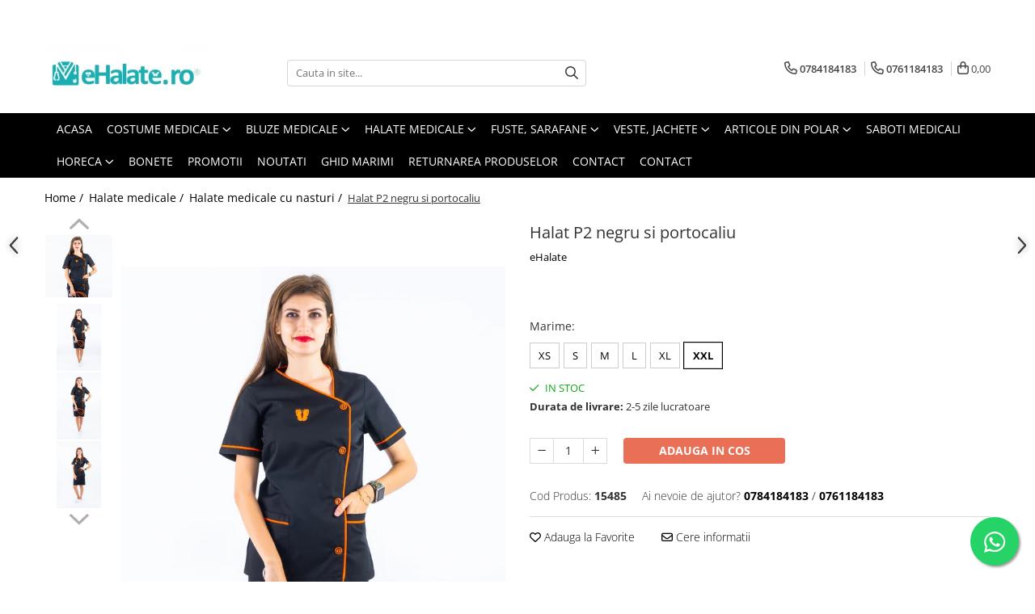

--- FILE ---
content_type: text/html; charset=UTF-8
request_url: https://www.ehalate.ro/halate-medicale-cu-nasturi/halat-p2-negru-si-portocaliu-7114.html
body_size: 56445
content:
<!DOCTYPE html>

<html lang="ro-ro">

	<head>
		<meta charset="UTF-8">

		<script src="https://gomagcdn.ro/themes/fashion/js/lazysizes.min.js?v=10141333-4.242" async=""></script>

		<script>
			function g_js(callbk){typeof callbk === 'function' ? window.addEventListener("DOMContentLoaded", callbk, false) : false;}
		</script>

					<link rel="icon" sizes="48x48" href="https://gomagcdn.ro/domains2/ehalate.ro/files/favicon/favicon7220.jpg">
			<link rel="apple-touch-icon" sizes="180x180" href="https://gomagcdn.ro/domains2/ehalate.ro/files/favicon/favicon7220.jpg">
		
		<style>
			/*body.loading{overflow:hidden;}
			body.loading #wrapper{opacity: 0;visibility: hidden;}
			body #wrapper{opacity: 1;visibility: visible;transition:all .1s ease-out;}*/

			.main-header .main-menu{min-height:43px;}
			.-g-hide{visibility:hidden;opacity:0;}

					</style>
					<link rel="preconnect" href="https://fonts.googleapis.com" >
					<link rel="preconnect" href="https://fonts.gstatic.com" crossorigin>
		
		<link rel="preconnect" href="https://gomagcdn.ro"><link rel="dns-prefetch" href="https://fonts.googleapis.com" /><link rel="dns-prefetch" href="https://fonts.gstatic.com" /><link rel="dns-prefetch" href="https://connect.facebook.net" /><link rel="dns-prefetch" href="https://www.facebook.com" /><link rel="dns-prefetch" href="https://www.googletagmanager.com" />

					<link rel="preload" as="image" href="https://gomagcdn.ro/domains2/ehalate.ro/files/product/large/halat-p2-negru-si-portocaliu-534080.jpg"   >
					<link rel="preload" as="style" href="https://fonts.googleapis.com/css2?family=Montserrat:ital,wght@0,300;0,400;0,600;0,700;1,300;1,400&display=swap" fetchpriority="high" onload="this.onload=null;this.rel='stylesheet'" crossorigin>
		
		<link rel="preload" href="https://gomagcdn.ro/themes/fashion/js/plugins.js?v=10141333-4.242" as="script">

		
					<link rel="preload" href="https://www.ehalate.ro/theme/default.js?v=41734532618" as="script">
				
		<link rel="preload" href="https://gomagcdn.ro/themes/fashion/js/dev.js?v=10141333-4.242" as="script">

					<noscript>
				<link rel="stylesheet" href="https://fonts.googleapis.com/css2?family=Montserrat:ital,wght@0,300;0,400;0,600;0,700;1,300;1,400&display=swap">
			</noscript>
		
					<link rel="stylesheet" href="https://gomagcdn.ro/themes/fashion/css/main-min.css?v=10141333-4.242-1" data-values='{"blockScripts": "1"}'>
		
					<link rel="stylesheet" href="https://www.ehalate.ro/theme/default.css?v=41734532618">
		
						<link rel="stylesheet" href="https://gomagcdn.ro/themes/fashion/css/dev-style.css?v=10141333-4.242-1">
		
		
		
		<link rel="alternate" hreflang="x-default" href="https://www.ehalate.ro/halate-medicale/halat-p2-negru-si-portocaliu.html">
									<!-- Google tag (gtag.js) -->
<script async src="https://www.googletagmanager.com/gtag/js?id=AW-16639654474"></script>
<script>
  window.dataLayer = window.dataLayer || [];
  function gtag(){dataLayer.push(arguments);}
  gtag('js', new Date());

  gtag('config', 'AW-16639654474');
</script>					
		<meta name="expires" content="never">
		<meta name="revisit-after" content="1 days">
					<meta name="author" content="Gomag">
				<title>Halat P2 negru si portocaliu ⭐ eHalate</title>


					<meta name="robots" content="index,follow" />
						
		<meta name="description" content="Cauti Halat P2 negru si portocaliu? ⭐ Ai livrare rapida din stoc si retur simplu si rapid! ⭐ Cea mai mare gama de halate medicale! ⭐ Comanda acum online Halat P2 negru si portocaliu de la eHalate">
		<meta class="viewport" name="viewport" content="width=device-width, initial-scale=1.0, user-scalable=no">
							<meta property="og:description" content="Halat medical dama din tercot, model deosebit, feminin si foarte versatil pentru utilizarea in orice domeniu de activitate.        Are maneca scurta , iar croiala cambrata si eleganta imbraca frumos si evidentiaza orice talie.    Lungimea este pana in dreptul soldurilor.   Are nasturi color sau albi, 2 buzunare si margine fina color sau alba.    Poate fi usor asortat cu pantalon sau fusta.    Produsul este potrivit pentru cadrele medicale din spitale si clinici, laboratoare, clinici veterinare, farmacii, gradinite, dar si pentru saloane de cosmetica, industria alimentara, HoReCa sau orice alt domeniu ce utilizeaza imbracaminte sau echipamente de lucru.   Tesatura: tercot special creat pentru imbracamintea de lucru, cu 65% poliester si 35% bumbac.   Recomandam spalarea la maxim 40 de grade si stoarcerea la intensitate mica. In acest fel culorile nu ies, isi pastreaza intensitatea mai mult timp si produsul se calca usor.      ATENTIE: fluturasul sau floricica de pe halat sunt oferite cadou, in limita stocului disponibil. Nu putem garanta un anumit model de fluturas sau floricica. Puteti vedea o parte din variantele disponibile in fotografiile produsului. De asemeni, nasturii color pot varia ca nuanta si model, in functie de stocul furnizorilor. Daca doriti un anumit model de fluturas, floricica sau nasturi, va rugam sa specificati acest lucru in comanda, pentru a afla disponibilitatea.    Produs fabricat in Romania.    Vezi mai jos ce marime ti se potriveste.  * Marimile din tabel se refera la dimensiunea produsului finit.  * Toate dimensiunile sunt in centimetri (cm).  * Va informam ca o usoara diferenta de culoare este posibila datorita luminii si luminozitatii ecranului.  * Pentru mai multe detalii despre marimi si cum se efectueaza masuratorile, consultati ghidul nostru de marimi AICI.                  Halate model P2     XS     S     M     L     XL     XXL             Circumferinta BUST     92     98     104     108     118     124             Circumferinta TALIE     84     90     96     104     108     120             Circumferinta SOLD     92     98     104     112     118     128             LUNGIME     67     69     70     71     72     73         "/>
							<meta property="og:image" content="https://gomagcdn.ro/domains2/ehalate.ro/files/product/large/halat-p2-negru-si-portocaliu-534080.jpg"/>
															<link rel="canonical" href="https://www.ehalate.ro/halate-medicale/halat-p2-negru-si-portocaliu.html" />
			<meta property="og:url" content="https://www.ehalate.ro/halate-medicale/halat-p2-negru-si-portocaliu.html"/>
						
		<meta name="distribution" content="Global">
		<meta name="owner" content="www.ehalate.ro">
		<meta name="publisher" content="www.ehalate.ro">
		<meta name="rating" content="General">
		<meta name="copyright" content="Copyright www.ehalate.ro 2026. All rights reserved">
		<link rel="search" href="https://www.ehalate.ro/opensearch.ro.xml" type="application/opensearchdescription+xml" title="Cautare"/>

		
							<script src="https://gomagcdn.ro/themes/fashion/js/jquery-2.1.4.min.js"></script>
			<script defer src="https://gomagcdn.ro/themes/fashion/js/jquery.autocomplete.js?v=20181023"></script>
			<script src="https://gomagcdn.ro/themes/fashion/js/gomag.config.js?v=10141333-4.242"></script>
			<script src="https://gomagcdn.ro/themes/fashion/js/gomag.js?v=10141333-4.242"></script>
		
													<script>
$.Gomag.bind('User/Data/AffiliateMarketing/HideTrafiLeak', function(event, data){

    $('.whatsappfloat').remove();
});
</script><script>
	var items = [];

	items.push(
		{
			id		:'15485',
			name	:'Halat P2 negru si portocaliu',
			brand	:'eHalate',
			category:'Halate medicale cu nasturi',
			price	:83.0000,
			google_business_vertical: 'retail'
		}
	);

	gtag('event', 'view_item', {
		items: [items],
		currency: "RON",
		value: "83.0000",
		send_to: 'AW-16639654474'
	});
		gtag('event', 'page_view', {
		send_to: 'AW-16639654474',
		value: 83.0000,
		items: [{
			id: '15485',
			google_business_vertical: 'retail'
		}]
		});
	</script><script>	
	$(document).ready(function(){
		
		$(document).on('click', $GomagConfig.cartSummaryItemRemoveButton, function() {
			var productId = $(this).attr("data-product");
			var productSku = $(this).attr("data-productsku");
			var productPrice = $(this).attr("data-productprice");
			var productQty = $(this).attr("data-qty");
			
			gtag('event', 'remove_from_cart', {
					send_to	: 'AW-16639654474',
					value	: parseFloat(productQty) * parseFloat(productPrice),
					items:[{
						id		: productSku,
						quantity: productQty,
						price	: productPrice		 
				}]
			})
			
		})
	
		$(document).on('click', $GomagConfig.checkoutItemRemoveButton, function() {
			
			var itemKey = $(this).attr('id').replace('__checkoutItemRemove','');
			var productId = $(this).data("product");
			var productSku = $(this).attr("productsku");
			var productPrice = $(this).attr("productprice");
			var productQty = $('#quantityToAdd_'+itemKey).val();
			
			gtag('event', 'remove_from_cart', {
				send_to	: 'AW-16639654474',
				value	: parseFloat(productQty) * parseFloat(productPrice),
				items	:[{
					id		: productSku,
					quantity: productQty,
					price	: productPrice
				}]
			})
			
		})
	});		
	
</script>
<!-- Global site tag (gtag.js) - Google Analytics -->
<script async src="https://www.googletagmanager.com/gtag/js?id=G-PC240KPBBM"></script>
	<script>
 window.dataLayer = window.dataLayer || [];
  function gtag(){dataLayer.push(arguments);}
    var cookieValue = '';
  var name = 'g_c_consent' + "=";
  var decodedCookie = decodeURIComponent(document.cookie);
  var ca = decodedCookie.split(';');
  for(var i = 0; i <ca.length; i++) {
	var c = ca[i];
	while (c.charAt(0) == ' ') {
	  c = c.substring(1);
	}
	if (c.indexOf(name) == 0) {
	  cookieValue = c.substring(name.length, c.length);
	}
  }



if(cookieValue == ''){
	gtag('consent', 'default', {
	  'ad_storage': 'granted',
	  'ad_user_data': 'granted',
	  'ad_personalization': 'granted',
	  'analytics_storage': 'granted',
	  'personalization_storage': 'granted',
	  'functionality_storage': 'granted',
	  'security_storage': 'granted'
	});
	} else if(cookieValue != '-1'){


			gtag('consent', 'default', {
			'ad_storage': 'granted',
			'ad_user_data': 'granted',
			'ad_personalization': 'granted',
			'analytics_storage': 'granted',
			'personalization_storage': 'granted',
			'functionality_storage': 'granted',
			'security_storage': 'granted'
		});
	} else {
	 gtag('consent', 'default', {
		  'ad_storage': 'denied',
		  'ad_user_data': 'denied',
		  'ad_personalization': 'denied',
		  'analytics_storage': 'denied',
			'personalization_storage': 'denied',
			'functionality_storage': 'denied',
			'security_storage': 'denied'
		});

		 }
</script>
<script>

	
  gtag('js', new Date());

 
$.Gomag.bind('Cookie/Policy/Consent/Denied', function(){
	gtag('consent', 'update', {
		  'ad_storage': 'denied',
		  'ad_user_data': 'denied',
		  'ad_personalization': 'denied',
		  'analytics_storage': 'denied',
			'personalization_storage': 'denied',
			'functionality_storage': 'denied',
			'security_storage': 'denied'
		});
		})
$.Gomag.bind('Cookie/Policy/Consent/Granted', function(){
	gtag('consent', 'update', {
		  'ad_storage': 'granted',
		  'ad_user_data': 'granted',
		  'ad_personalization': 'granted',
		  'analytics_storage': 'granted',
			'personalization_storage': 'granted',
			'functionality_storage': 'granted',
			'security_storage': 'granted'
		});
		})
  gtag('config', 'G-PC240KPBBM', {allow_enhanced_conversions: true });
</script>
<script>
	function gaBuildProductVariant(product)
	{
		let _return = '';
		if(product.version != undefined)
		{
			$.each(product.version, function(i, a){
				_return += (_return == '' ? '' : ', ')+a.value;
			})
		}
		return _return;
	}

</script>
<script>
	$.Gomag.bind('Product/Add/To/Cart/After/Listing', function gaProductAddToCartLV4(event, data) {
		if(data.product !== undefined) {
			var gaProduct = false;
			if(typeof(gaProducts) != 'undefined' && gaProducts[data.product.id] != undefined)
			{
				gaProduct = gaProducts[data.product.id];

			}

			if(gaProduct == false)
			{
				gaProduct = {};
				gaProduct.item_id = data.product.id;
				gaProduct.currency = data.product.currency ? (String(data.product.currency).toLowerCase() == 'lei' ? 'RON' : data.product.currency) : 'RON';
				gaProduct.item_name =  data.product.sku ;
				gaProduct.item_variant= gaBuildProductVariant(data.product);
				gaProduct.item_brand = data.product.brand;
				gaProduct.item_category = data.product.category;

			}

			gaProduct.price = parseFloat(data.product.price).toFixed(2);
			gaProduct.quantity = data.product.productQuantity;
			gtag("event", "add_to_cart", {
				currency: gaProduct.currency,
				value: parseFloat(gaProduct.price) * parseFloat(gaProduct.quantity),
				items: [
					gaProduct
				]
			});

		}
	})
	$.Gomag.bind('Product/Add/To/Cart/After/Details', function gaProductAddToCartDV4(event, data){

		if(data.product !== undefined){

			var gaProduct = false;
			if(
				typeof(gaProducts) != 'undefined'
				&&
				gaProducts[data.product.id] != undefined
			)
			{
				var gaProduct = gaProducts[data.product.id];
			}

			if(gaProduct == false)
			{
				gaProduct = {};
				gaProduct.item_id = data.product.id;
				gaProduct.currency = data.product.currency ? (String(data.product.currency).toLowerCase() == 'lei' ? 'RON' : data.product.currency) : 'RON';
				gaProduct.item_name =  data.product.sku ;
				gaProduct.item_variant= gaBuildProductVariant(data.product);
				gaProduct.item_brand = data.product.brand;
				gaProduct.item_category = data.product.category;

			}

			gaProduct.price = parseFloat(data.product.price).toFixed(2);
			gaProduct.quantity = data.product.productQuantity;


			gtag("event", "add_to_cart", {
			  currency: gaProduct.currency,
			  value: parseFloat(gaProduct.price) * parseFloat(gaProduct.quantity),
			  items: [
				gaProduct
			  ]
			});
        }

	})
	 $.Gomag.bind('Product/Remove/From/Cart', function gaProductRemovedFromCartV4(event, data){
		var envData = $.Gomag.getEnvData();
		var products = envData.products;

		if(data.data.product !== undefined && products[data.data.product] !== undefined){


			var dataProduct = products[data.data.product];


			gaProduct = {};
			gaProduct.item_id = dataProduct.id;

			gaProduct.item_name =   dataProduct.sku ;
			gaProduct.currency = dataProduct.currency ? (String(dataProduct.currency).toLowerCase() == 'lei' ? 'RON' : dataProduct.currency) : 'RON';
			gaProduct.item_category = dataProduct.category;
			gaProduct.item_brand = dataProduct.brand;
			gaProduct.price = parseFloat(dataProduct.price).toFixed(2);
			gaProduct.quantity = data.data.quantity;
			gaProduct.item_variant= gaBuildProductVariant(dataProduct);
			gtag("event", "remove_from_cart", {
			  currency: gaProduct.currency,
			  value: parseFloat(gaProduct.price) * parseFloat(gaProduct.quantity),
			  items: [
				gaProduct
			  ]
			});
        }

	});

	 $.Gomag.bind('Cart/Quantity/Update', function gaCartQuantityUpdateV4(event, data){
		var envData = $.Gomag.getEnvData();
		var products = envData.products;
		if(!data.data.finalQuantity || !data.data.initialQuantity)
		{
			return false;
		}
		var dataProduct = products[data.data.product];
		if(dataProduct == undefined)
		{
			return false;
		}

		gaProduct = {};
		gaProduct.item_id = dataProduct.id;
		gaProduct.currency = dataProduct.currency ? (String(dataProduct.currency).toLowerCase() == 'lei' ? 'RON' : dataProduct.currency) : 'RON';
		gaProduct.item_name =  dataProduct.sku ;

		gaProduct.item_category = dataProduct.category;
		gaProduct.item_brand = dataProduct.brand;
		gaProduct.price = parseFloat(dataProduct.price).toFixed(2);
		gaProduct.item_variant= gaBuildProductVariant(dataProduct);
		if(parseFloat(data.data.initialQuantity) < parseFloat(data.data.finalQuantity))
		{
			var quantity = parseFloat(data.data.finalQuantity) - parseFloat(data.data.initialQuantity);
			gaProduct.quantity = quantity;

			gtag("event", "add_to_cart", {
			  currency: gaProduct.currency,
			  value: parseFloat(gaProduct.price) * parseFloat(gaProduct.quantity),
			  items: [
				gaProduct
			  ]
			});
		}
		else if(parseFloat(data.data.initialQuantity) > parseFloat(data.data.finalQuantity))
		{
			var quantity = parseFloat(data.data.initialQuantity) - parseFloat(data.data.finalQuantity);
			gaProduct.quantity = quantity;
			gtag("event", "remove_from_cart", {
			  currency: gaProduct.currency,
			  value: parseFloat(gaProduct.price) * parseFloat(gaProduct.quantity),
			  items: [
				gaProduct
			  ]
			});
		}

	});

</script>
<script>
        (function(d, s, i) {
            var f = d.getElementsByTagName(s)[0], j = d.createElement(s);
            j.async = true;
            j.src = "https://t.themarketer.com/t/j/" + i;
            f.parentNode.insertBefore(j, f);
        })(document, "script", "O3TANWNO");
    </script><!-- Google Tag Manager -->
    <script>(function(w,d,s,l,i){w[l]=w[l]||[];w[l].push({'gtm.start':
    new Date().getTime(),event:'gtm.js'});var f=d.getElementsByTagName(s)[0],
    j=d.createElement(s),dl=l!='dataLayer'?'&l='+l:'';j.async=true;j.src=
    'https://www.googletagmanager.com/gtm.js?id='+i+dl;f.parentNode.insertBefore(j,f);
    })(window,document,'script','dataLayer','GTM-WWCSZZDC');</script>
    <!-- End Google Tag Manager --><script>
window.dataLayer = window.dataLayer || [];
window.gtag = window.gtag || function(){dataLayer.push(arguments);}
</script><script>
function gmsc(name, value)
{
	if(value != undefined && value)
	{
		var expires = new Date();
		expires.setTime(expires.getTime() + parseInt(3600*24*1000*90));
		document.cookie = encodeURIComponent(name) + "=" + encodeURIComponent(value) + '; expires='+ expires.toUTCString() + "; path=/";
	}
}
let gmqs = window.location.search;
let gmup = new URLSearchParams(gmqs);
gmsc('g_sc', gmup.get('shop_campaign'));
gmsc('shop_utm_campaign', gmup.get('utm_campaign'));
gmsc('shop_utm_medium', gmup.get('utm_medium'));
gmsc('shop_utm_source', gmup.get('utm_source'));
</script><!-- Facebook Pixel Code -->
				<script>
				!function(f,b,e,v,n,t,s){if(f.fbq)return;n=f.fbq=function(){n.callMethod?
				n.callMethod.apply(n,arguments):n.queue.push(arguments)};if(!f._fbq)f._fbq=n;
				n.push=n;n.loaded=!0;n.version="2.0";n.queue=[];t=b.createElement(e);t.async=!0;
				t.src=v;s=b.getElementsByTagName(e)[0];s.parentNode.insertBefore(t,s)}(window,
				document,"script","//connect.facebook.net/en_US/fbevents.js");

				fbq("init", "820947408097347");
				fbq("track", "PageView");</script>
				<!-- End Facebook Pixel Code -->
				<script>
				$.Gomag.bind('User/Ajax/Data/Loaded', function(event, data){
					if(data != undefined && data.data != undefined)
					{
						var eventData = data.data;
						if(eventData.facebookUserData != undefined)
						{
							$('body').append(eventData.facebookUserData);
						}
					}
				})
				</script>
				<meta name="facebook-domain-verification" content="3ld6orfOwis9bbkwv95lq|feihnwjc" /><script>
	$.Gomag.bind('Product/Add/To/Cart/After/Listing', function(event, data){
		if(data.product !== undefined){
			gtag('event', 'add_to_cart', {
				send_to	: 'AW-16639654474',
				value	: parseFloat(data.product.productQuantity) * parseFloat(data.product.price),
				items	:[{
					id		: data.product.sku,
					name	: data.product.name,
					brand	: data.product.brand,
					category: data.product.category,
					quantity: data.product.productQuantity,
					price	: data.product.price
				 
			}]
		   })
        }
	})
	$.Gomag.bind('Product/Add/To/Cart/After/Details', function(event, data){
		
		if(data.product !== undefined){
			gtag('event', 'add_to_cart', {
				send_to: 'AW-16639654474',
				value: parseFloat(data.product.productQuantity) * parseFloat(data.product.price),
				items: [{
					id: data.product.sku,
					name		: data.product.name,
					brand		: data.product.brand,
					category	: data.product.category,
					quantity	: data.product.productQuantity,
					price		: data.product.price
				}]	
			})
		}
	})
   
</script>					
		
	</head>

	<body class="" style="">

		<script >
			function _addCss(url, attribute, value, loaded){
				var _s = document.createElement('link');
				_s.rel = 'stylesheet';
				_s.href = url;
				_s.type = 'text/css';
				if(attribute)
				{
					_s.setAttribute(attribute, value)
				}
				if(loaded){
					_s.onload = function(){
						var dom = document.getElementsByTagName('body')[0];
						//dom.classList.remove('loading');
					}
				}
				var _st = document.getElementsByTagName('link')[0];
				_st.parentNode.insertBefore(_s, _st);
			}
			//_addCss('https://fonts.googleapis.com/css2?family=Open+Sans:ital,wght@0,300;0,400;0,600;0,700;1,300;1,400&display=swap');
			_addCss('https://gomagcdn.ro/themes/_fonts/Open-Sans.css');

		</script>
		<script>
				/*setTimeout(
				  function()
				  {
				   document.getElementsByTagName('body')[0].classList.remove('loading');
				  }, 1000);*/
		</script>
							
		
		<div id="wrapper">
			<!-- BLOCK:ab5a9b25cba1c652bcee24a8714a6e79 start -->
<div id="_cartSummary" class="hide"></div>

<script >
	$(document).ready(function() {

		$(document).on('keypress', '.-g-input-loader', function(){
			$(this).addClass('-g-input-loading');
		})

		$.Gomag.bind('Product/Add/To/Cart/After', function(eventResponse, properties)
		{
									var data = JSON.parse(properties.data);
			$('.q-cart').html(data.quantity);
			if(parseFloat(data.quantity) > 0)
			{
				$('.q-cart').removeClass('hide');
			}
			else
			{
				$('.q-cart').addClass('hide');
			}
			$('.cartPrice').html(data.subtotal + ' ' + data.currency);
			$('.cartProductCount').html(data.quantity);


		})
		$('#_cartSummary').on('updateCart', function(event, cart) {
			var t = $(this);

			$.get('https://www.ehalate.ro/cart-update', {
				cart: cart
			}, function(data) {

				$('.q-cart').html(data.quantity);
				if(parseFloat(data.quantity) > 0)
				{
					$('.q-cart').removeClass('hide');
				}
				else
				{
					$('.q-cart').addClass('hide');
				}
				$('.cartPrice').html(data.subtotal + ' ' + data.currency);
				$('.cartProductCount').html(data.quantity);
			}, 'json');
			window.ga = window.ga || function() {
				(ga.q = ga.q || []).push(arguments)
			};
			ga('send', 'event', 'Buton', 'Click', 'Adauga_Cos');
		});

		if(window.gtag_report_conversion) {
			$(document).on("click", 'li.phone-m', function() {
				var phoneNo = $('li.phone-m').children( "a").attr('href');
				gtag_report_conversion(phoneNo);
			});

		}

	});
</script>



<header class="main-header container-bg clearfix" data-block="headerBlock">
	<div class="discount-tape container-h full -g-hide" id="_gomagHellobar">
<style>
.discount-tape{position: relative;width:100%;padding:0;text-align:center;font-size:14px;overflow: hidden;z-index:99;}
.discount-tape a{color: #2c3030;}
.Gomag-HelloBar{padding:10px;}
@media screen and (max-width: 767px){.discount-tape{font-size:13px;}}
</style>
<div class="Gomag-HelloBar" style="background: #3ad2e6;color: #2c3030;">
	
		<b>🎄Datorita numarului mare de comenzi, este posibil sa existe intarzieri in procesarea comenzilor. Va multumim pentru intelegere! 🙏  </b>
			
	</div>
<div class="clear"></div>
</div>

		
	<div class="top-head-bg container-h full">

		<div class="top-head container-h">
			<div class="row">
				<div class="col-md-3 col-sm-3 col-xs-5 logo-h">
					
	<a href="https://www.ehalate.ro" id="logo" data-pageId="2">
		<img src="https://gomagcdn.ro/domains2/ehalate.ro/files/company/logo9300.jpg" fetchpriority="high" class="img-responsive" alt="www.eHalate.ro" title="www.eHalate.ro" width="200" height="50" style="width:auto;">
	</a>
				</div>
				<div class="col-md-4 col-sm-4 col-xs-7 main search-form-box">
					
<form name="search-form" class="search-form" action="https://www.ehalate.ro/produse" id="_searchFormMainHeader">

	<input id="_autocompleteSearchMainHeader" name="c" class="input-placeholder -g-input-loader" type="text" placeholder="Cauta in site..." aria-label="Search"  value="">
	<button id="_doSearch" class="search-button" aria-hidden="true">
		<i class="fa fa-search" aria-hidden="true"></i>
	</button>

				<script >
			$(document).ready(function() {

				$('#_autocompleteSearchMainHeader').autocomplete({
					serviceUrl: 'https://www.ehalate.ro/autocomplete',
					minChars: 2,
					deferRequestBy: 700,
					appendTo: '#_searchFormMainHeader',
					width: parseInt($('#_doSearch').offset().left) - parseInt($('#_autocompleteSearchMainHeader').offset().left),
					formatResult: function(suggestion, currentValue) {
						return suggestion.value;
					},
					onSelect: function(suggestion) {
						$(this).val(suggestion.data);
					},
					onSearchComplete: function(suggestion) {
						$(this).removeClass('-g-input-loading');
					}
				});
				$(document).on('click', '#_doSearch', function(e){
					e.preventDefault();
					if($('#_autocompleteSearchMainHeader').val() != '')
					{
						$('#_searchFormMainHeader').submit();
					}
				})
			});
		</script>
	

</form>
				</div>
				<div class="col-md-5 col-sm-5 acount-section">
					
<ul>
	<li class="search-m hide">
		<a href="#" class="-g-no-url" aria-label="Cauta in site..." data-pageId="">
			<i class="fa fa-search search-open" aria-hidden="true"></i>
			<i style="display:none" class="fa fa-times search-close" aria-hidden="true"></i>
		</a>
	</li>
	<li class="-g-user-icon -g-user-icon-empty">
			
	</li>
	
				<li class="contact-header">
			<a href="tel:0784184183" aria-label="Contacteaza-ne" data-pageId="3">
				<i class="fa fa-phone" aria-hidden="true"></i>
									<span class="count-phone">1</span>
								<span>0784184183</span>
			</a>
		</li>
				<li class="contact-header -g-contact-phone2">
			<a href="tel:0761184183" aria-label="Contacteaza-ne" data-pageId="3">
				<i class="fa fa-phone" aria-hidden="true"></i>
				<span class="count-phone">2</span>
				<span>0761184183</span>
			</a>
		</li>
		<li class="wishlist-header hide">
		<a href="https://www.ehalate.ro/wishlist" aria-label="Wishlist" data-pageId="28">
			<span class="-g-wishlist-product-count -g-hide"></span>
			<i class="fa fa-heart-o" aria-hidden="true"></i>
			<span class="">Favorite</span>
		</a>
	</li>
	<li class="cart-header-btn cart">
		<a class="cart-drop _showCartHeader" href="https://www.ehalate.ro/cos-de-cumparaturi" aria-label="Cos de cumparaturi">
			<span class="q-cart hide">0</span>
			<i class="fa fa-shopping-bag" aria-hidden="true"></i>
			<span class="count cartPrice">0,00
				
			</span>
		</a>
					<div class="cart-dd  _cartShow cart-closed"></div>
			</li>

	</ul>

	<script>
		$(document).ready(function() {
			//Cart
							$('.cart').mouseenter(function() {
					$.Gomag.showCartSummary('div._cartShow');
				}).mouseleave(function() {
					$.Gomag.hideCartSummary('div._cartShow');
					$('div._cartShow').removeClass('cart-open');
				});
						$(document).on('click', '.dropdown-toggle', function() {
				window.location = $(this).attr('href');
			})
		})
	</script>

				</div>
			</div>
		</div>
	</div>


<div id="navigation">
	<nav id="main-menu" class="main-menu container-h full clearfix">
		<a href="#" class="menu-trg -g-no-url" title="Produse">
			<span>&nbsp;</span>
		</a>
		
<div class="container-h nav-menu-hh clearfix">

	<!-- BASE MENU -->
	<ul class="
			nav-menu base-menu container-h
			
			
		">

		

			
		<li class="menu-drop __GomagMM ">
								<a
						href="https://www.ehalate.ro/"
						class="    "
						rel="  "
						
						title="Acasa"
						data-Gomag=''
						data-block-name="mainMenuD0"  data-block="mainMenuD" data-pageId= "2">
												<span class="list">Acasa</span>
					</a>
				
		</li>
		
		<li class="menu-drop __GomagMM ">
							<a
					href="https://www.ehalate.ro/costume-medicale"
					class="  "
					rel="  "
					
					title="Costume Medicale"
					data-Gomag=''
					data-block-name="mainMenuD0"
					data-pageId= "55"
					data-block="mainMenuD">
											<span class="list">Costume Medicale</span>
						<i class="fa fa-angle-down"></i>
				</a>

									<div class="menu-dd">
										<ul class="drop-list clearfix w100">
																																						<li class="fl">
										<div class="col">
											<p class="title">
												<a
												href="https://www.ehalate.ro/bluze-unisex"
												class="title    "
												rel="  "
												
												title="Bluze Unisex"
												data-Gomag=''
												data-block-name="mainMenuD1"
												data-block="mainMenuD"
												data-pageId= "80"
												>
																										Bluze Unisex
												</a>
											</p>
																						
										</div>
									</li>
																																<li class="fl">
										<div class="col">
											<p class="title">
												<a
												href="https://www.ehalate.ro/pantaloni-unisex"
												class="title    "
												rel="  "
												
												title="Pantaloni Unisex"
												data-Gomag=''
												data-block-name="mainMenuD1"
												data-block="mainMenuD"
												data-pageId= "80"
												>
																										Pantaloni Unisex
												</a>
											</p>
																						
										</div>
									</li>
																																<li class="fl">
										<div class="col">
											<p class="title">
												<a
												href="https://www.ehalate.ro/costume-unisex"
												class="title    "
												rel="  "
												
												title="Costume Unisex"
												data-Gomag=''
												data-block-name="mainMenuD1"
												data-block="mainMenuD"
												data-pageId= "80"
												>
																										Costume Unisex
												</a>
											</p>
																						
										</div>
									</li>
																													</ul>
																	</div>
									
		</li>
		
		<li class="menu-drop __GomagMM ">
							<a
					href="https://www.ehalate.ro/bluze-medicale"
					class="  "
					rel="  "
					
					title="Bluze Medicale"
					data-Gomag=''
					data-block-name="mainMenuD0"
					data-pageId= "53"
					data-block="mainMenuD">
											<span class="list">Bluze Medicale</span>
						<i class="fa fa-angle-down"></i>
				</a>

									<div class="menu-dd">
										<ul class="drop-list clearfix w100">
																																						<li class="fl">
										<div class="col">
											<p class="title">
												<a
												href="https://www.ehalate.ro/bluze-unisex-cu-imprimeuri"
												class="title    "
												rel="  "
												
												title="Bluze unisex cu imprimeuri"
												data-Gomag=''
												data-block-name="mainMenuD1"
												data-block="mainMenuD"
												data-pageId= "80"
												>
																										Bluze unisex cu imprimeuri
												</a>
											</p>
																						
										</div>
									</li>
																																<li class="fl">
										<div class="col">
											<p class="title">
												<a
												href="https://www.ehalate.ro/bluze-medicale-uni"
												class="title    "
												rel="  "
												
												title="Bluze medicale uni"
												data-Gomag=''
												data-block-name="mainMenuD1"
												data-block="mainMenuD"
												data-pageId= "80"
												>
																										Bluze medicale uni
												</a>
											</p>
																						
										</div>
									</li>
																													</ul>
																	</div>
									
		</li>
		
		<li class="menu-drop __GomagMM ">
							<a
					href="https://www.ehalate.ro/halate-medicale"
					class="  "
					rel="  "
					
					title="Halate medicale"
					data-Gomag=''
					data-block-name="mainMenuD0"
					data-pageId= "65"
					data-block="mainMenuD">
											<span class="list">Halate medicale</span>
						<i class="fa fa-angle-down"></i>
				</a>

									<div class="menu-dd">
										<ul class="drop-list clearfix w100">
																																						<li class="fl">
										<div class="col">
											<p class="title">
												<a
												href="https://www.ehalate.ro/halate-medicale-femei"
												class="title    "
												rel="  "
												
												title="Halate medicale femei"
												data-Gomag=''
												data-block-name="mainMenuD1"
												data-block="mainMenuD"
												data-pageId= "80"
												>
																										Halate medicale femei
												</a>
											</p>
																						
										</div>
									</li>
																																<li class="fl">
										<div class="col">
											<p class="title">
												<a
												href="https://www.ehalate.ro/halate-medicale-barbati"
												class="title    "
												rel="  "
												
												title="Halate medicale barbati"
												data-Gomag=''
												data-block-name="mainMenuD1"
												data-block="mainMenuD"
												data-pageId= "80"
												>
																										Halate medicale barbati
												</a>
											</p>
																						
										</div>
									</li>
																																<li class="fl">
										<div class="col">
											<p class="title">
												<a
												href="https://www.ehalate.ro/halate-medicale-p2"
												class="title    "
												rel="  "
												
												title="Halate medicale P2 cu fluturas"
												data-Gomag=''
												data-block-name="mainMenuD1"
												data-block="mainMenuD"
												data-pageId= "80"
												>
																										Halate medicale P2 cu fluturas
												</a>
											</p>
																						
										</div>
									</li>
																																<li class="fl">
										<div class="col">
											<p class="title">
												<a
												href="https://www.ehalate.ro/halate-medicale-cu-nasturi"
												class="title    "
												rel="  "
												
												title="Halate medicale cu nasturi"
												data-Gomag=''
												data-block-name="mainMenuD1"
												data-block="mainMenuD"
												data-pageId= "80"
												>
																										Halate medicale cu nasturi
												</a>
											</p>
																						
										</div>
									</li>
																																<li class="fl">
										<div class="col">
											<p class="title">
												<a
												href="https://www.ehalate.ro/halate-medicale-cu-fermoar"
												class="title    "
												rel="  "
												
												title="Halate medicale cu fermoar"
												data-Gomag=''
												data-block-name="mainMenuD1"
												data-block="mainMenuD"
												data-pageId= "80"
												>
																										Halate medicale cu fermoar
												</a>
											</p>
																						
										</div>
									</li>
																																<li class="fl">
										<div class="col">
											<p class="title">
												<a
												href="https://www.ehalate.ro/halate-medicale-polar"
												class="title    "
												rel="  "
												
												title="Halate medicale polar"
												data-Gomag=''
												data-block-name="mainMenuD1"
												data-block="mainMenuD"
												data-pageId= "80"
												>
																										Halate medicale polar
												</a>
											</p>
																						
										</div>
									</li>
																																<li class="fl">
										<div class="col">
											<p class="title">
												<a
												href="https://www.ehalate.ro/halate-medicale-albe"
												class="title    "
												rel="  "
												
												title="Halate medicale albe"
												data-Gomag=''
												data-block-name="mainMenuD1"
												data-block="mainMenuD"
												data-pageId= "80"
												>
																										Halate medicale albe
												</a>
											</p>
																						
										</div>
									</li>
																													</ul>
																	</div>
									
		</li>
		
		<li class="menu-drop __GomagMM ">
							<a
					href="https://www.ehalate.ro/fuste-sarafane"
					class="  "
					rel="  "
					
					title="Fuste, Sarafane"
					data-Gomag=''
					data-block-name="mainMenuD0"
					data-pageId= "63"
					data-block="mainMenuD">
											<span class="list">Fuste, Sarafane</span>
						<i class="fa fa-angle-down"></i>
				</a>

									<div class="menu-dd">
										<ul class="drop-list clearfix w100">
																																						<li class="fl">
										<div class="col">
											<p class="title">
												<a
												href="https://www.ehalate.ro/fuste-medicale"
												class="title    "
												rel="  "
												
												title="Fuste medicale"
												data-Gomag=''
												data-block-name="mainMenuD1"
												data-block="mainMenuD"
												data-pageId= "80"
												>
																										Fuste medicale
												</a>
											</p>
																						
										</div>
									</li>
																																<li class="fl">
										<div class="col">
											<p class="title">
												<a
												href="https://www.ehalate.ro/sarafane-medicale"
												class="title    "
												rel="  "
												
												title="Sarafane medicale"
												data-Gomag=''
												data-block-name="mainMenuD1"
												data-block="mainMenuD"
												data-pageId= "80"
												>
																										Sarafane medicale
												</a>
											</p>
																						
										</div>
									</li>
																													</ul>
																	</div>
									
		</li>
		
		<li class="menu-drop __GomagMM ">
							<a
					href="https://www.ehalate.ro/veste-jachete"
					class="  "
					rel="  "
					
					title="Veste, Jachete"
					data-Gomag=''
					data-block-name="mainMenuD0"
					data-pageId= "73"
					data-block="mainMenuD">
											<span class="list">Veste, Jachete</span>
						<i class="fa fa-angle-down"></i>
				</a>

									<div class="menu-dd">
										<ul class="drop-list clearfix w100">
																																						<li class="fl">
										<div class="col">
											<p class="title">
												<a
												href="https://www.ehalate.ro/veste-de-lucru"
												class="title    "
												rel="  "
												
												title="Veste de lucru"
												data-Gomag=''
												data-block-name="mainMenuD1"
												data-block="mainMenuD"
												data-pageId= "80"
												>
																										Veste de lucru
												</a>
											</p>
																						
										</div>
									</li>
																																<li class="fl">
										<div class="col">
											<p class="title">
												<a
												href="https://www.ehalate.ro/jachete-de-lucru"
												class="title    "
												rel="  "
												
												title="Jachete de lucru"
												data-Gomag=''
												data-block-name="mainMenuD1"
												data-block="mainMenuD"
												data-pageId= "80"
												>
																										Jachete de lucru
												</a>
											</p>
																						
										</div>
									</li>
																													</ul>
																	</div>
									
		</li>
		
		<li class="menu-drop __GomagMM ">
							<a
					href="https://www.ehalate.ro/articole-din-polar"
					class="  "
					rel="  "
					
					title="Articole din Polar"
					data-Gomag=''
					data-block-name="mainMenuD0"
					data-pageId= "81"
					data-block="mainMenuD">
											<span class="list">Articole din Polar</span>
						<i class="fa fa-angle-down"></i>
				</a>

									<div class="menu-dd">
										<ul class="drop-list clearfix w100">
																																						<li class="fl">
										<div class="col">
											<p class="title">
												<a
												href="https://www.ehalate.ro/jachete-de-lucru"
												class="title    "
												rel="  "
												
												title="Jachete de lucru"
												data-Gomag=''
												data-block-name="mainMenuD1"
												data-block="mainMenuD"
												data-pageId= "74"
												>
																										Jachete de lucru
												</a>
											</p>
																						
										</div>
									</li>
																																<li class="fl">
										<div class="col">
											<p class="title">
												<a
												href="https://www.ehalate.ro/veste-de-lucru"
												class="title    "
												rel="  "
												
												title="Veste de lucru"
												data-Gomag=''
												data-block-name="mainMenuD1"
												data-block="mainMenuD"
												data-pageId= "80"
												>
																										Veste de lucru
												</a>
											</p>
																						
										</div>
									</li>
																																<li class="fl">
										<div class="col">
											<p class="title">
												<a
												href="https://www.ehalate.ro/halate-medicale-polar"
												class="title    "
												rel="  "
												
												title="Halate medicale polar"
												data-Gomag=''
												data-block-name="mainMenuD1"
												data-block="mainMenuD"
												data-pageId= "72"
												>
																										Halate medicale polar
												</a>
											</p>
																						
										</div>
									</li>
																													</ul>
																	</div>
									
		</li>
		
		<li class="menu-drop __GomagMM ">
								<a
						href="https://www.ehalate.ro/saboti-medicali"
						class="    "
						rel="  "
						
						title="Saboti medicali"
						data-Gomag=''
						data-block-name="mainMenuD0"  data-block="mainMenuD" data-pageId= "76">
												<span class="list">Saboti medicali</span>
					</a>
				
		</li>
		
		<li class="menu-drop __GomagMM ">
							<a
					href="https://www.ehalate.ro/horeca"
					class="  "
					rel="  "
					
					title="HoReCa"
					data-Gomag=''
					data-block-name="mainMenuD0"
					data-pageId= "61"
					data-block="mainMenuD">
											<span class="list">HoReCa</span>
						<i class="fa fa-angle-down"></i>
				</a>

									<div class="menu-dd">
										<ul class="drop-list clearfix w100">
																																						<li class="fl">
										<div class="col">
											<p class="title">
												<a
												href="https://www.ehalate.ro/sorturi-restaurante"
												class="title    "
												rel="  "
												
												title="Sorturi restaurante"
												data-Gomag=''
												data-block-name="mainMenuD1"
												data-block="mainMenuD"
												data-pageId= "78"
												>
																										Sorturi restaurante
												</a>
											</p>
																						
										</div>
									</li>
																																<li class="fl">
										<div class="col">
											<p class="title">
												<a
												href="https://www.ehalate.ro/tricouri-de-lucru"
												class="title    "
												rel="  "
												
												title="Tricouri de lucru"
												data-Gomag=''
												data-block-name="mainMenuD1"
												data-block="mainMenuD"
												data-pageId= "79"
												>
																										Tricouri de lucru
												</a>
											</p>
																						
										</div>
									</li>
																													</ul>
																	</div>
									
		</li>
		
		<li class="menu-drop __GomagMM ">
								<a
						href="https://www.ehalate.ro/bonete"
						class="    "
						rel="  "
						
						title="Bonete"
						data-Gomag=''
						data-block-name="mainMenuD0"  data-block="mainMenuD" data-pageId= "58">
												<span class="list">Bonete</span>
					</a>
				
		</li>
		
		<li class="menu-drop __GomagMM ">
								<a
						href="https://www.ehalate.ro/promotii"
						class="    "
						rel="  "
						
						title="Promotii"
						data-Gomag=''
						data-block-name="mainMenuD0"  data-block="mainMenuD" data-pageId= "13">
												<span class="list">Promotii</span>
					</a>
				
		</li>
		
		<li class="menu-drop __GomagMM ">
								<a
						href="https://www.ehalate.ro/noutati"
						class="    "
						rel="  "
						
						title="Noutati"
						data-Gomag=''
						data-block-name="mainMenuD0"  data-block="mainMenuD" data-pageId= "12">
												<span class="list">Noutati</span>
					</a>
				
		</li>
		
		<li class="menu-drop __GomagMM ">
								<a
						href="https://www.ehalate.ro/marimi-halate"
						class="    "
						rel="  "
						
						title="Ghid marimi"
						data-Gomag=''
						data-block-name="mainMenuD0"  data-block="mainMenuD" data-pageId= "93">
												<span class="list">Ghid marimi</span>
					</a>
				
		</li>
		
		<li class="menu-drop __GomagMM ">
								<a
						href="https://www.ehalate.ro/politica-de-retur"
						class="    "
						rel="  "
						
						title="Returnarea Produselor"
						data-Gomag=''
						data-block-name="mainMenuD0"  data-block="mainMenuD" data-pageId= "40">
												<span class="list">Returnarea Produselor</span>
					</a>
				
		</li>
		
		<li class="menu-drop __GomagMM ">
								<a
						href="https://www.ehalate.ro/contact"
						class="    "
						rel="  "
						
						title="Contact"
						data-Gomag=''
						data-block-name="mainMenuD0"  data-block="mainMenuD" data-pageId= "3">
												<span class="list">Contact</span>
					</a>
				
		</li>
						
		

	
		<li class="menu-drop __GomagSM   ">

			<a
				href="https://www.ehalate.ro/contact"
				rel="  "
				
				title="Contact"
				data-Gomag=''
				data-block="mainMenuD"
				data-pageId= "3"
				class=" "
			>
								Contact
							</a>
					</li>
	
		
	</ul> <!-- end of BASE MENU -->

</div>		<ul class="mobile-icon fr">

							<li class="phone-m">
					<a href="tel:0784184183" title="Contacteaza-ne">
													<span class="count-phone">1</span>
												<i class="fa fa-phone" aria-hidden="true"></i>
					</a>
				</li>
										<li class="phone-m -g-contact-phone2">
					<a href="tel:0761184183" title="Contacteaza-ne">
						<span class="count-phone">2</span>
						<i class="fa fa-phone" aria-hidden="true"></i>
					</a>
				</li>
						<li class="user-m -g-user-icon -g-user-icon-empty">
			</li>
			<li class="wishlist-header-m hide">
				<a href="https://www.ehalate.ro/wishlist">
					<span class="-g-wishlist-product-count"></span>
					<i class="fa fa-heart-o" aria-hidden="true"></i>

				</a>
			</li>
			<li class="cart-m">
				<a href="https://www.ehalate.ro/cos-de-cumparaturi">
					<span class="q-cart hide">0</span>
					<i class="fa fa-shopping-bag" aria-hidden="true"></i>
				</a>
			</li>
			<li class="search-m">
				<a href="#" class="-g-no-url" aria-label="Cauta in site...">
					<i class="fa fa-search search-open" aria-hidden="true"></i>
					<i style="display:none" class="fa fa-times search-close" aria-hidden="true"></i>
				</a>
			</li>
					</ul>
	</nav>
	<!-- end main-nav -->

	<div style="display:none" class="search-form-box search-toggle">
		<form name="search-form" class="search-form" action="https://www.ehalate.ro/produse" id="_searchFormMobileToggle">
			<input id="_autocompleteSearchMobileToggle" name="c" class="input-placeholder -g-input-loader" type="text" autofocus="autofocus" value="" placeholder="Cauta in site..." aria-label="Search">
			<button id="_doSearchMobile" class="search-button" aria-hidden="true">
				<i class="fa fa-search" aria-hidden="true"></i>
			</button>

										<script >
					$(document).ready(function() {
						$('#_autocompleteSearchMobileToggle').autocomplete({
							serviceUrl: 'https://www.ehalate.ro/autocomplete',
							minChars: 2,
							deferRequestBy: 700,
							appendTo: '#_searchFormMobileToggle',
							width: parseInt($('#_doSearchMobile').offset().left) - parseInt($('#_autocompleteSearchMobileToggle').offset().left),
							formatResult: function(suggestion, currentValue) {
								return suggestion.value;
							},
							onSelect: function(suggestion) {
								$(this).val(suggestion.data);
							},
							onSearchComplete: function(suggestion) {
								$(this).removeClass('-g-input-loading');
							}
						});

						$(document).on('click', '#_doSearchMobile', function(e){
							e.preventDefault();
							if($('#_autocompleteSearchMobileToggle').val() != '')
							{
								$('#_searchFormMobileToggle').submit();
							}
						})
					});
				</script>
			
		</form>
	</div>
</div>

</header>
<!-- end main-header --><!-- BLOCK:ab5a9b25cba1c652bcee24a8714a6e79 end -->
			
<script >
	$.Gomag.bind('Product/Add/To/Cart/Validate', function(response, isValid)
	{
		$($GomagConfig.versionAttributesName).removeClass('versionAttributeError');

		if($($GomagConfig.versionAttributesSelectSelector).length && !$($GomagConfig.versionAttributesSelectSelector).val())
		{

			if ($($GomagConfig.versionAttributesHolder).position().top < jQuery(window).scrollTop()){
				//scroll up
				 $([document.documentElement, document.body]).animate({
					scrollTop: $($GomagConfig.versionAttributesHolder).offset().top - 55
				}, 1000, function() {
					$($GomagConfig.versionAttributesName).addClass('versionAttributeError');
				});
			}
			else if ($($GomagConfig.versionAttributesHolder).position().top + $($GomagConfig.versionAttributesHolder).height() >
				$(window).scrollTop() + (
					window.innerHeight || document.documentElement.clientHeight
				)) {
				//scroll down
				$('html,body').animate({
					scrollTop: $($GomagConfig.versionAttributesHolder).position().top - (window.innerHeight || document.documentElement.clientHeight) + $($GomagConfig.versionAttributesHolder).height() -55 }, 1000, function() {
					$($GomagConfig.versionAttributesName).addClass('versionAttributeError');
				}
				);
			}
			else{
				$($GomagConfig.versionAttributesName).addClass('versionAttributeError');
			}

			isValid.noError = false;
		}
		if($($GomagConfig.versionAttributesSelector).length && !$('.'+$GomagConfig.versionAttributesActiveSelectorClass).length)
		{

			if ($($GomagConfig.versionAttributesHolder).position().top < jQuery(window).scrollTop()){
				//scroll up
				 $([document.documentElement, document.body]).animate({
					scrollTop: $($GomagConfig.versionAttributesHolder).offset().top - 55
				}, 1000, function() {
					$($GomagConfig.versionAttributesName).addClass('versionAttributeError');
				});
			}
			else if ($($GomagConfig.versionAttributesHolder).position().top + $($GomagConfig.versionAttributesHolder).height() >
				$(window).scrollTop() + (
					window.innerHeight || document.documentElement.clientHeight
				)) {
				//scroll down
				$('html,body').animate({
					scrollTop: $($GomagConfig.versionAttributesHolder).position().top - (window.innerHeight || document.documentElement.clientHeight) + $($GomagConfig.versionAttributesHolder).height() -55 }, 1000, function() {
					$($GomagConfig.versionAttributesName).addClass('versionAttributeError');
				}
				);
			}
			else{
				$($GomagConfig.versionAttributesName).addClass('versionAttributeError');
			}

			isValid.noError = false;
		}
	});
	$.Gomag.bind('Page/Load', function removeSelectedVersionAttributes(response, settings) {
		/* remove selection for versions */
		if((settings.doNotSelectVersion != undefined && settings.doNotSelectVersion === true) && $($GomagConfig.versionAttributesSelector).length && !settings.reloadPageOnVersionClick) {
			$($GomagConfig.versionAttributesSelector).removeClass($GomagConfig.versionAttributesActiveSelectorClass);
		}

		if((settings.doNotSelectVersion != undefined && settings.doNotSelectVersion === true) && $($GomagConfig.versionAttributesSelectSelector).length) {
			var selected = settings.reloadPageOnVersionClick != undefined && settings.reloadPageOnVersionClick ? '' : 'selected="selected"';

			$($GomagConfig.versionAttributesSelectSelector).prepend('<option value="" ' + selected + '>Selectati</option>');
		}
	});
	$(document).ready(function() {
		function is_touch_device2() {
			return (('ontouchstart' in window) || (navigator.MaxTouchPoints > 0) || (navigator.msMaxTouchPoints > 0));
		};

		
		$.Gomag.bind('Product/Details/After/Ajax/Load', function(e, payload)
		{
			let reinit = payload.reinit;
			let response = payload.response;

			if(reinit){
				$('.thumb-h:not(.horizontal):not(.vertical)').insertBefore('.vertical-slide-img');

				var hasThumb = $('.thumb-sld').length > 0;

				$('.prod-lg-sld:not(.disabled)').slick({
					slidesToShow: 1,
					slidesToScroll: 1,
					//arrows: false,
					fade: true,
					//cssEase: 'linear',
					dots: true,
					infinite: false,
					draggable: false,
					dots: true,
					//adaptiveHeight: true,
					asNavFor: hasThumb ? '.thumb-sld' : null
				/*}).on('afterChange', function(event, slick, currentSlide, nextSlide){
					if($( window ).width() > 800 ){

						$('.zoomContainer').remove();
						$('#img_0').removeData('elevateZoom');
						var source = $('#img_'+currentSlide).attr('data-src');
						var fullImage = $('#img_'+currentSlide).attr('data-full-image');
						$('.swaped-image').attr({
							//src:source,
							"data-zoom-image":fullImage
						});
						$('.zoomWindowContainer div').stop().css("background-image","url("+ fullImage +")");
						$("#img_"+currentSlide).elevateZoom({responsive: true});
					}*/
				});

				if($( window ).width() < 767 ){
					$('.prod-lg-sld.disabled').slick({
						slidesToShow: 1,
						slidesToScroll: 1,
						fade: true,
						dots: true,
						infinite: false,
						draggable: false,
						dots: true,
					});
				}

				$('.prod-lg-sld.slick-slider').slick('resize');

				//PRODUCT THUMB SLD
				if ($('.thumb-h.horizontal').length){
					$('.thumb-sld').slick({
						vertical: false,
						slidesToShow: 6,
						slidesToScroll: 1,
						asNavFor: '.prod-lg-sld',
						dots: false,
						infinite: false,
						//centerMode: true,
						focusOnSelect: true
					});
				} else if ($('.thumb-h').length) {
					$('.thumb-sld').slick({
						vertical: true,
						slidesToShow: 4,
						slidesToScroll: 1,
						asNavFor: '.prod-lg-sld',
						dots: false,
						infinite: false,
						draggable: false,
						swipe: false,
						//adaptiveHeight: true,
						//centerMode: true,
						focusOnSelect: true
					});
				}

				if($.Gomag.isMobile()){
					$($GomagConfig.bannerDesktop).remove()
					$($GomagConfig.bannerMobile).removeClass('hideSlide');
				} else {
					$($GomagConfig.bannerMobile).remove()
					$($GomagConfig.bannerDesktop).removeClass('hideSlide');
				}
			}

			$.Gomag.trigger('Product/Details/After/Ajax/Load/Complete', {'response':response});
		});

		$.Gomag.bind('Product/Details/After/Ajax/Response', function(e, payload)
		{
			let response = payload.response;
			let data = payload.data;
			let reinitSlider = false;

			if (response.title) {
				let $content = $('<div>').html(response.title);
				let title = $($GomagConfig.detailsProductTopHolder).find($GomagConfig.detailsProductTitleHolder).find('.title > span');
				let newTitle = $content.find('.title > span');
				if(title.text().trim().replace(/\s+/g, ' ') != newTitle.text().trim().replace(/\s+/g, ' ')){
					$.Gomag.fadeReplace(title,newTitle);
				}

				let brand = $($GomagConfig.detailsProductTopHolder).find($GomagConfig.detailsProductTitleHolder).find('.brand-detail');
				let newBrand = $content.find('.brand-detail');
				if(brand.text().trim().replace(/\s+/g, ' ') != newBrand.text().trim().replace(/\s+/g, ' ')){
					$.Gomag.fadeReplace(brand,newBrand);
				}

				let review = $($GomagConfig.detailsProductTopHolder).find($GomagConfig.detailsProductTitleHolder).find('.__reviewTitle');
				let newReview = $content.find('.__reviewTitle');
				if(review.text().trim().replace(/\s+/g, ' ') != newReview.text().trim().replace(/\s+/g, ' ')){
					$.Gomag.fadeReplace(review,newReview);
				}
			}

			if (response.images) {
				let $content = $('<div>').html(response.images);
				var imagesHolder = $($GomagConfig.detailsProductTopHolder).find($GomagConfig.detailsProductImagesHolder);
				var images = [];
				imagesHolder.find('img').each(function() {
					var dataSrc = $(this).attr('data-src');
					if (dataSrc) {
						images.push(dataSrc);
					}
				});

				var newImages = [];
				$content.find('img').each(function() {
					var dataSrc = $(this).attr('data-src');
					if (dataSrc) {
						newImages.push(dataSrc);
					}
				});

				if(!$content.find('.thumb-h.horizontal').length && imagesHolder.find('.thumb-h.horizontal').length){
					$content.find('.thumb-h').addClass('horizontal');
				}
				
				const newTop  = $content.find('.product-icon-box:not(.bottom)').first();
				const oldTop  = imagesHolder.find('.product-icon-box:not(.bottom)').first();

				if (newTop.length && oldTop.length && (newTop.prop('outerHTML') !== oldTop.prop('outerHTML'))) {
					oldTop.replaceWith(newTop.clone());
				}
				
				const newBottom = $content.find('.product-icon-box.bottom').first();
				const oldBottom = imagesHolder.find('.product-icon-box.bottom').first();

				if (newBottom.length && oldBottom.length && (newBottom.prop('outerHTML') !== oldBottom.prop('outerHTML'))) {
					oldBottom.replaceWith(newBottom.clone());
				}

				if (images.length !== newImages.length || images.some((val, i) => val !== newImages[i])) {
					$.Gomag.fadeReplace($($GomagConfig.detailsProductTopHolder).find($GomagConfig.detailsProductImagesHolder), $content.html());
					reinitSlider = true;
				}
			}

			if (response.details) {
				let $content = $('<div>').html(response.details);
				$content.find('.stock-limit').hide();
				function replaceDetails(content){
					$($GomagConfig.detailsProductTopHolder).find($GomagConfig.detailsProductDetailsHolder).html(content);
				}

				if($content.find('.__shippingPriceTemplate').length && $($GomagConfig.detailsProductTopHolder).find('.__shippingPriceTemplate').length){
					$content.find('.__shippingPriceTemplate').replaceWith($($GomagConfig.detailsProductTopHolder).find('.__shippingPriceTemplate'));
					$($GomagConfig.detailsProductTopHolder).find('.__shippingPriceTemplate').slideDown(100);
				} else if (!$content.find('.__shippingPriceTemplate').length && $($GomagConfig.detailsProductTopHolder).find('.__shippingPriceTemplate').length){
					$($GomagConfig.detailsProductTopHolder).find('.__shippingPriceTemplate').slideUp(100);
				}

				if($content.find('.btn-flstockAlertBTN').length && !$($GomagConfig.detailsProductTopHolder).find('.btn-flstockAlertBTN').length || !$content.find('.btn-flstockAlertBTN').length && $($GomagConfig.detailsProductTopHolder).find('.btn-flstockAlertBTN').length){
					$.Gomag.fadeReplace($($GomagConfig.detailsProductTopHolder).find('.add-section'), $content.find('.add-section').clone().html());
					setTimeout(function(){
						replaceDetails($content.html());
					}, 500)
				} else if ($content.find('.-g-empty-add-section').length && $($GomagConfig.detailsProductTopHolder).find('.add-section').length) {
					$($GomagConfig.detailsProductTopHolder).find('.add-section').slideUp(100, function() {
						replaceDetails($content.html());
					});
				} else if($($GomagConfig.detailsProductTopHolder).find('.-g-empty-add-section').length && $content.find('.add-section').length){
					$($GomagConfig.detailsProductTopHolder).find('.-g-empty-add-section').replaceWith($content.find('.add-section').clone().hide());
					$($GomagConfig.detailsProductTopHolder).find('.add-section').slideDown(100, function() {
						replaceDetails($content.html());
					});
				} else {
					replaceDetails($content.html());
				}

			}

			$.Gomag.trigger('Product/Details/After/Ajax/Load', {'properties':data, 'response':response, 'reinit':reinitSlider});
		});

	});
</script>


<div class="container-h container-bg product-page-holder ">

	
<div class="breadcrumbs-default breadcrumbs-default-product clearfix -g-breadcrumbs-container">
  <ol>
    <li>
      <a href="https://www.ehalate.ro/">Home&nbsp;/&nbsp;</a>
    </li>
          <li>
        <a href="https://www.ehalate.ro/halate-medicale">Halate medicale&nbsp;/&nbsp;</a>
      </li>
        		<li>
		  <a href="https://www.ehalate.ro/halate-medicale-cu-nasturi">Halate medicale cu nasturi&nbsp;/&nbsp;</a>
		</li>
		        <li class="active">Halat P2 negru si portocaliu</li>
  </ol>
</div>
<!-- breadcrumbs-default -->

	

	<div id="-g-product-page-before"></div>

	<div id="product-page">

		
<div class="container-h product-top -g-product-7114" data-product-id="7114">

	<div class="row -g-product-row-box">
		<div class="detail-title col-sm-6 pull-right -g-product-title">
			
<div class="go-back-icon">
	<a href="https://www.ehalate.ro/halate-medicale-cu-nasturi">
		<i class="fa fa-arrow-left" aria-hidden="true"></i>
	</a>
</div>

<h1 class="title">
		<span>

		Halat P2 negru si portocaliu
		
	</span>
</h1>

			<a class="brand-detail" href="https://www.ehalate.ro/produse/ehalate" title="eHalate" data-block="productDetailsBrandName">
			eHalate
		</a>
	
<div class="__reviewTitle">
	
					
</div>		</div>
		<div class="detail-slider-holder col-sm-6 -g-product-images">
			

<div class="vertical-slider-box">
    <div class="vertical-slider-pager-h">

					
<div class="thumb-h vertical">
    <ul class="thumb-sld">
        
        
                    <li class="thumb-item">
            <a href="#" class="-g-no-url">
                <img 
                    class="image-swap-trigger __retargetingImageThumbSelector" 
                    src="https://gomagcdn.ro/domains2/ehalate.ro/files/product/medium/halat-p2-negru-si-portocaliu-534080.jpg"
                    data-src="https://gomagcdn.ro/domains2/ehalate.ro/files/product/medium/halat-p2-negru-si-portocaliu-534080.jpg"
                    
                    loading="lazy"
                    alt="Halat P2 negru si portocaliu [0]" 
                    title="Halat P2 negru si portocaliu [0]" 
                    width="83"
                >
            </a>
            </li>
                    <li class="thumb-item">
            <a href="#" class="-g-no-url">
                <img 
                    class="image-swap-trigger __retargetingImageThumbSelector" 
                    src="https://gomagcdn.ro/domains2/ehalate.ro/files/product/medium/halat-p2-negru-si-portocaliu-486207.jpg"
                    data-src="https://gomagcdn.ro/domains2/ehalate.ro/files/product/medium/halat-p2-negru-si-portocaliu-486207.jpg"
                    
                    loading="lazy"
                    alt="Halat P2 negru si portocaliu [1]" 
                    title="Halat P2 negru si portocaliu [1]" 
                    width="83"
                >
            </a>
            </li>
                    <li class="thumb-item">
            <a href="#" class="-g-no-url">
                <img 
                    class="image-swap-trigger __retargetingImageThumbSelector" 
                    src="https://gomagcdn.ro/domains2/ehalate.ro/files/product/medium/halat-p2-negru-si-portocaliu-404227.jpg"
                    data-src="https://gomagcdn.ro/domains2/ehalate.ro/files/product/medium/halat-p2-negru-si-portocaliu-404227.jpg"
                    
                    loading="lazy"
                    alt="Halat P2 negru si portocaliu [2]" 
                    title="Halat P2 negru si portocaliu [2]" 
                    width="83"
                >
            </a>
            </li>
                    <li class="thumb-item">
            <a href="#" class="-g-no-url">
                <img 
                    class="image-swap-trigger __retargetingImageThumbSelector" 
                    src="https://gomagcdn.ro/domains2/ehalate.ro/files/product/medium/halat-p2-negru-si-portocaliu-756382.jpg"
                    data-src="https://gomagcdn.ro/domains2/ehalate.ro/files/product/medium/halat-p2-negru-si-portocaliu-756382.jpg"
                    
                    loading="lazy"
                    alt="Halat P2 negru si portocaliu [3]" 
                    title="Halat P2 negru si portocaliu [3]" 
                    width="83"
                >
            </a>
            </li>
                    <li class="thumb-item">
            <a href="#" class="-g-no-url">
                <img 
                    class="image-swap-trigger __retargetingImageThumbSelector" 
                    src="https://gomagcdn.ro/domains2/ehalate.ro/files/product/medium/halat-p2-negru-si-portocaliu-224459.jpg"
                    data-src="https://gomagcdn.ro/domains2/ehalate.ro/files/product/medium/halat-p2-negru-si-portocaliu-224459.jpg"
                    
                    loading="lazy"
                    alt="Halat P2 negru si portocaliu [4]" 
                    title="Halat P2 negru si portocaliu [4]" 
                    width="83"
                >
            </a>
            </li>
                    <li class="thumb-item">
            <a href="#" class="-g-no-url">
                <img 
                    class="image-swap-trigger __retargetingImageThumbSelector" 
                    src="https://gomagcdn.ro/domains2/ehalate.ro/files/product/medium/halat-p2-negru-si-portocaliu-304109.jpg"
                    data-src="https://gomagcdn.ro/domains2/ehalate.ro/files/product/medium/halat-p2-negru-si-portocaliu-304109.jpg"
                    
                    loading="lazy"
                    alt="Halat P2 negru si portocaliu [5]" 
                    title="Halat P2 negru si portocaliu [5]" 
                    width="83"
                >
            </a>
            </li>
                    <li class="thumb-item">
            <a href="#" class="-g-no-url">
                <img 
                    class="image-swap-trigger __retargetingImageThumbSelector" 
                    src="https://gomagcdn.ro/domains2/ehalate.ro/files/product/medium/halat-p2-negru-si-portocaliu-451348.jpg"
                    data-src="https://gomagcdn.ro/domains2/ehalate.ro/files/product/medium/halat-p2-negru-si-portocaliu-451348.jpg"
                    
                    loading="lazy"
                    alt="Halat P2 negru si portocaliu [6]" 
                    title="Halat P2 negru si portocaliu [6]" 
                    width="83"
                >
            </a>
            </li>
                    <li class="thumb-item">
            <a href="#" class="-g-no-url">
                <img 
                    class="image-swap-trigger __retargetingImageThumbSelector" 
                    src="https://gomagcdn.ro/domains2/ehalate.ro/files/product/medium/halat-p2-negru-si-portocaliu-837710.jpg"
                    data-src="https://gomagcdn.ro/domains2/ehalate.ro/files/product/medium/halat-p2-negru-si-portocaliu-837710.jpg"
                    
                    loading="lazy"
                    alt="Halat P2 negru si portocaliu [7]" 
                    title="Halat P2 negru si portocaliu [7]" 
                    width="83"
                >
            </a>
            </li>
        
            </ul>
</div>		
		<div class="vertical-slide-img">
			<ul class="prod-lg-sld ">
																													
				
									<li>
						<a href="https://gomagcdn.ro/domains2/ehalate.ro/files/product/original/halat-p2-negru-si-portocaliu-534080.jpg" data-fancybox="prod-gallery" data-base-class="detail-layout" data-caption="Halat P2 negru si portocaliu" class="__retargetingImageThumbSelector"  title="Halat P2 negru si portocaliu">
															<img
									id="img_0"
									data-id="7114"
									class="img-responsive"
									src="https://gomagcdn.ro/domains2/ehalate.ro/files/product/large/halat-p2-negru-si-portocaliu-534080.jpg"
																			fetchpriority="high"
																		data-src="https://gomagcdn.ro/domains2/ehalate.ro/files/product/large/halat-p2-negru-si-portocaliu-534080.jpg"
									alt="Halat P2 negru si portocaliu [1]"
									title="Halat P2 negru si portocaliu [1]"
									width="700" height="700"
								>
							
																				</a>
					</li>
									<li>
						<a href="https://gomagcdn.ro/domains2/ehalate.ro/files/product/original/halat-p2-negru-si-portocaliu-486207.jpg" data-fancybox="prod-gallery" data-base-class="detail-layout" data-caption="Halat P2 negru si portocaliu" class="__retargetingImageThumbSelector"  title="Halat P2 negru si portocaliu">
															<img
									id="img_1"
									data-id="7114"
									class="img-responsive"
									src="https://gomagcdn.ro/domains2/ehalate.ro/files/product/large/halat-p2-negru-si-portocaliu-486207.jpg"
																			loading="lazy" 
																		data-src="https://gomagcdn.ro/domains2/ehalate.ro/files/product/large/halat-p2-negru-si-portocaliu-486207.jpg"
									alt="Halat P2 negru si portocaliu [2]"
									title="Halat P2 negru si portocaliu [2]"
									width="700" height="700"
								>
							
																				</a>
					</li>
									<li>
						<a href="https://gomagcdn.ro/domains2/ehalate.ro/files/product/original/halat-p2-negru-si-portocaliu-404227.jpg" data-fancybox="prod-gallery" data-base-class="detail-layout" data-caption="Halat P2 negru si portocaliu" class="__retargetingImageThumbSelector"  title="Halat P2 negru si portocaliu">
															<img
									id="img_2"
									data-id="7114"
									class="img-responsive"
									src="https://gomagcdn.ro/domains2/ehalate.ro/files/product/large/halat-p2-negru-si-portocaliu-404227.jpg"
																			loading="lazy" 
																		data-src="https://gomagcdn.ro/domains2/ehalate.ro/files/product/large/halat-p2-negru-si-portocaliu-404227.jpg"
									alt="Halat P2 negru si portocaliu [3]"
									title="Halat P2 negru si portocaliu [3]"
									width="700" height="700"
								>
							
																				</a>
					</li>
									<li>
						<a href="https://gomagcdn.ro/domains2/ehalate.ro/files/product/original/halat-p2-negru-si-portocaliu-756382.jpg" data-fancybox="prod-gallery" data-base-class="detail-layout" data-caption="Halat P2 negru si portocaliu" class="__retargetingImageThumbSelector"  title="Halat P2 negru si portocaliu">
															<img
									id="img_3"
									data-id="7114"
									class="img-responsive"
									src="https://gomagcdn.ro/domains2/ehalate.ro/files/product/large/halat-p2-negru-si-portocaliu-756382.jpg"
																			loading="lazy" 
																		data-src="https://gomagcdn.ro/domains2/ehalate.ro/files/product/large/halat-p2-negru-si-portocaliu-756382.jpg"
									alt="Halat P2 negru si portocaliu [4]"
									title="Halat P2 negru si portocaliu [4]"
									width="700" height="700"
								>
							
																				</a>
					</li>
									<li>
						<a href="https://gomagcdn.ro/domains2/ehalate.ro/files/product/original/halat-p2-negru-si-portocaliu-224459.jpg" data-fancybox="prod-gallery" data-base-class="detail-layout" data-caption="Halat P2 negru si portocaliu" class="__retargetingImageThumbSelector"  title="Halat P2 negru si portocaliu">
															<img
									id="img_4"
									data-id="7114"
									class="img-responsive"
									src="https://gomagcdn.ro/domains2/ehalate.ro/files/product/large/halat-p2-negru-si-portocaliu-224459.jpg"
																			loading="lazy" 
																		data-src="https://gomagcdn.ro/domains2/ehalate.ro/files/product/large/halat-p2-negru-si-portocaliu-224459.jpg"
									alt="Halat P2 negru si portocaliu [5]"
									title="Halat P2 negru si portocaliu [5]"
									width="700" height="700"
								>
							
																				</a>
					</li>
									<li>
						<a href="https://gomagcdn.ro/domains2/ehalate.ro/files/product/original/halat-p2-negru-si-portocaliu-304109.jpg" data-fancybox="prod-gallery" data-base-class="detail-layout" data-caption="Halat P2 negru si portocaliu" class="__retargetingImageThumbSelector"  title="Halat P2 negru si portocaliu">
															<img
									id="img_5"
									data-id="7114"
									class="img-responsive"
									src="https://gomagcdn.ro/domains2/ehalate.ro/files/product/large/halat-p2-negru-si-portocaliu-304109.jpg"
																			loading="lazy" 
																		data-src="https://gomagcdn.ro/domains2/ehalate.ro/files/product/large/halat-p2-negru-si-portocaliu-304109.jpg"
									alt="Halat P2 negru si portocaliu [6]"
									title="Halat P2 negru si portocaliu [6]"
									width="700" height="700"
								>
							
																				</a>
					</li>
									<li>
						<a href="https://gomagcdn.ro/domains2/ehalate.ro/files/product/original/halat-p2-negru-si-portocaliu-451348.jpg" data-fancybox="prod-gallery" data-base-class="detail-layout" data-caption="Halat P2 negru si portocaliu" class="__retargetingImageThumbSelector"  title="Halat P2 negru si portocaliu">
															<img
									id="img_6"
									data-id="7114"
									class="img-responsive"
									src="https://gomagcdn.ro/domains2/ehalate.ro/files/product/large/halat-p2-negru-si-portocaliu-451348.jpg"
																			loading="lazy" 
																		data-src="https://gomagcdn.ro/domains2/ehalate.ro/files/product/large/halat-p2-negru-si-portocaliu-451348.jpg"
									alt="Halat P2 negru si portocaliu [7]"
									title="Halat P2 negru si portocaliu [7]"
									width="700" height="700"
								>
							
																				</a>
					</li>
									<li>
						<a href="https://gomagcdn.ro/domains2/ehalate.ro/files/product/original/halat-p2-negru-si-portocaliu-837710.jpg" data-fancybox="prod-gallery" data-base-class="detail-layout" data-caption="Halat P2 negru si portocaliu" class="__retargetingImageThumbSelector"  title="Halat P2 negru si portocaliu">
															<img
									id="img_7"
									data-id="7114"
									class="img-responsive"
									src="https://gomagcdn.ro/domains2/ehalate.ro/files/product/large/halat-p2-negru-si-portocaliu-837710.jpg"
																			loading="lazy" 
																		data-src="https://gomagcdn.ro/domains2/ehalate.ro/files/product/large/halat-p2-negru-si-portocaliu-837710.jpg"
									alt="Halat P2 negru si portocaliu [8]"
									title="Halat P2 negru si portocaliu [8]"
									width="700" height="700"
								>
							
																				</a>
					</li>
											</ul>

			<div class="product-icon-box product-icon-box-7114">
													
							</div>
			<div class="product-icon-box bottom product-icon-bottom-box-7114">

							</div>
		</div>

		    </div>
</div>

<div class="clear"></div>
<div class="detail-share" style="text-align: center;">

            </div>
		</div>
		<div class="col-sm-6 detail-prod-attr pull-right -g-product-details">
			
<script >
  $(window).load(function() {
    setTimeout(function() {
      if ($($GomagConfig.detailsProductPriceBox + '7114').hasClass('-g-hide')) {
        $($GomagConfig.detailsProductPriceBox + '7114').removeClass('-g-hide');
      }
		if ($($GomagConfig.detailsDiscountIcon + '7114').hasClass('hide')) {
			$($GomagConfig.detailsDiscountIcon + '7114').removeClass('hide');
		}
	}, 3000);
  });
</script>


<script >
	$(document).ready(function(){
		$.Gomag.bind('Product/Disable/AddToCart', function addToCartDisababled(){
			$('.add2cart').addClass($GomagConfig.addToCartDisababled);
		})

		$('.-g-base-price-info').hover(function(){
			$('.-g-base-price-info-text').addClass('visible');
		}, function(){
			$('.-g-base-price-info-text').removeClass('visible');
		})

		$('.-g-prp-price-info').hover(function(){
			$('.-g-prp-price-info-text').addClass('visible');
		}, function(){
			$('.-g-prp-price-info-text').removeClass('visible');
		})
	})
</script>


<style>
	.detail-price .-g-prp-display{display: block;font-size:.85em!important;text-decoration:none;margin-bottom:3px;}
    .-g-prp-display .bPrice{display:inline-block;vertical-align:middle;}
    .-g-prp-display .icon-info{display:block;}
    .-g-base-price-info, .-g-prp-price-info{display:inline-block;vertical-align:middle;position: relative;margin-top: -3px;margin-left: 3px;}
    .-g-prp-price-info{margin-top: 0;margin-left: 0;}
    .detail-price s:not(.-g-prp-display) .-g-base-price-info{display:none;}
	.-g-base-price-info-text, .-g-prp-price-info-text{
		position: absolute;
		top: 25px;
		left: -100px;
		width: 200px;
		padding: 10px;
		font-family: "Open Sans",sans-serif;
		font-size:12px;
		color: #000;
		line-height:1.1;
		text-align: center;
		border-radius: 2px;
		background: #5d5d5d;
		opacity: 0;
		visibility: hidden;
		background: #fff;
		box-shadow: 0 2px 18px 0 rgb(0 0 0 / 15%);
		transition: all 0.3s cubic-bezier(0.9,0,0.2,0.99);
		z-index: 9;
	}
	.-g-base-price-info-text.visible, .-g-prp-price-info-text.visible{visibility: visible; opacity: 1;}
</style>
<span class="detail-price text-main -g-product-price-box-7114 -g-hide " data-block="DetailsPrice" data-product-id="7114">

			<input type="hidden" id="productBasePrice" value="83.0000"/>
		<input type="hidden" id="productFinalPrice" value="83.0000"/>
		<input type="hidden" id="productCurrency" value="RON"/>
		<input type="hidden" id="productVat" value="21"/>
		
		<s>
			
			
			<span class="-g-base-price-info">
				<svg class="icon-info" fill="#00000095" xmlns="http://www.w3.org/2000/svg" viewBox="0 0 48 48" width="18" height="18"><path d="M 24 4 C 12.972066 4 4 12.972074 4 24 C 4 35.027926 12.972066 44 24 44 C 35.027934 44 44 35.027926 44 24 C 44 12.972074 35.027934 4 24 4 z M 24 7 C 33.406615 7 41 14.593391 41 24 C 41 33.406609 33.406615 41 24 41 C 14.593385 41 7 33.406609 7 24 C 7 14.593391 14.593385 7 24 7 z M 24 14 A 2 2 0 0 0 24 18 A 2 2 0 0 0 24 14 z M 23.976562 20.978516 A 1.50015 1.50015 0 0 0 22.5 22.5 L 22.5 33.5 A 1.50015 1.50015 0 1 0 25.5 33.5 L 25.5 22.5 A 1.50015 1.50015 0 0 0 23.976562 20.978516 z"/></svg>
				<span class="-g-base-price-info-text -g-base-price-info-text-7114"></span>
			</span>
			

		</s>

		
		

		<span class="fPrice -g-product-final-price-7114">
			83,00
			RON
		</span>



		
		<span class="-g-product-details-um -g-product-um-7114 hide"></span>

		
		
		
		<span id="_countDown_7114" class="_countDownTimer -g-product-count-down-7114"></span>

							</span>


<div class="detail-product-atributes" data-product-id = "7114">
		
			
			
					
			
					
			
					
			
					
			
					
			
					
			
					
			
						</div>

<div class="detail-product-atributes" data-product-id = "7114">
	<div class="prod-attr-h -g-version-attribute-holder">
		
					<div class="attribute-marime">
			<div class="available-ms -g-versions-attribute-name">
				<span>Marime</span>: <div class="__gomagWidget" data-condition='{"displayAttributes":"marime","displayCategories":["71","66","69","65"]}' data-popup="popup:onclick"></div>
			</div>
			<div class="clear"></div>
							<div class="__optionSelector     __versionStockStatusinstock __optionSelectorSizeGrid -g-version-selector attr-text" data-value="XS" data-filter="marime" data-stock="1" data-stocstatusname="In stoc" data-product="7114" data-version="7109">

					
											<a href="#" class="-g-no-url" onclick='$.Gomag.productChangeVersion({"product":7114,"version":"7109"});'>XS</a>
					
				</div>
							<div class="__optionSelector     __versionStockStatusinstock __optionSelectorSizeGrid -g-version-selector attr-text" data-value="S" data-filter="marime" data-stock="1" data-stocstatusname="In stoc" data-product="7114" data-version="7110">

					
											<a href="#" class="-g-no-url" onclick='$.Gomag.productChangeVersion({"product":7114,"version":"7110"});'>S</a>
					
				</div>
							<div class="__optionSelector     __versionStockStatusinstock __optionSelectorSizeGrid -g-version-selector attr-text" data-value="M" data-filter="marime" data-stock="1" data-stocstatusname="In stoc" data-product="7114" data-version="7111">

					
											<a href="#" class="-g-no-url" onclick='$.Gomag.productChangeVersion({"product":7114,"version":"7111"});'>M</a>
					
				</div>
							<div class="__optionSelector     __versionStockStatusinstock __optionSelectorSizeGrid -g-version-selector attr-text" data-value="L" data-filter="marime" data-stock="1" data-stocstatusname="In stoc" data-product="7114" data-version="7112">

					
											<a href="#" class="-g-no-url" onclick='$.Gomag.productChangeVersion({"product":7114,"version":"7112"});'>L</a>
					
				</div>
							<div class="__optionSelector     __versionStockStatusinstock __optionSelectorSizeGrid -g-version-selector attr-text" data-value="XL" data-filter="marime" data-stock="1" data-stocstatusname="In stoc" data-product="7114" data-version="7113">

					
											<a href="#" class="-g-no-url" onclick='$.Gomag.productChangeVersion({"product":7114,"version":"7113"});'>XL</a>
					
				</div>
							<div class="__optionSelector   activeAttr -g-version-active  __versionStockStatusinstock __optionSelectorSizeGrid -g-version-selector attr-text" data-value="XXL" data-filter="marime" data-stock="1" data-stocstatusname="In stoc" data-product="7114" data-version="7114">

					
											<a href="#" class="-g-no-url" onclick='$.Gomag.productChangeVersion({"product":7114,"version":7114});'>XXL</a>
					
				</div>
					</div>
		<div class="clear"></div>
	
<script >
	$(document).ready(function(){
					
							function selectOption(el)
				{
					var allOptions = $('.__optionSelector[data-filter="'+el.attr('data-filter')+'"]');
					allOptions.css('border', '1px solid #ccc');
					allOptions.css('padding', '6px 10px');

					el.css('border', '2px solid black');
					el.css('padding', '5px 9px');
				}

				$('.__optionSelector').on('click', function()
				{
					//window.location = $(this).find('input').val();
				});


				if(window.location.hash)
				{
					var selected = $('.__optionSelector[data-value="'+window.location.hash.replace('#', '')+'"]');

					if(selected)
					{
						selectOption(selected);
					}
				}
						});
</script>



	</div>

	
										<span class="stock-status available -g-product-stock-status-7114" data-initialstock="1" >
					<i class="fa fa-check-circle-o" aria-hidden="true"></i>
										In stoc
				</span>
										<p class="__shippingDeliveryTime  ">
				<b>Durata de livrare:</b>
				2-5 zile lucratoare
			</p>
			</div>




  						<div class="clear"></div>
<div class="__shippingPriceTemplate"></div>
<script >
	$(document).ready(function() {
		$(document).on('click', '#getShippingInfo', function() {
			$.Gomag.openDefaultPopup(undefined, {
				src: 'https://www.ehalate.ro/info-transport?type=popup',
				iframe : {css : {width : '400px'}}
			});
		});
		
		$('body').on('shippingLocationChanged', function(e, productId){
			
			$.Gomag.ajax('https://www.ehalate.ro/ajaxGetShippingPrice', {product: productId }, 'GET', function(data){
				if(data != undefined) {
					$('.__shippingPriceTemplate').hide().html(data.shippingPriceTemplate);
					$('.__shippingPriceTemplate').slideDown(100);
				} else {
					$('.__shippingPriceTemplate').slideUp(100);
				}
			}, 'responseJSON');
		})
	});
</script>

		
		
		<div class="add-section clearfix -g-product-add-section-7114">
			<div class="qty-regulator clearfix -g-product-qty-regulator-7114">
				<div class="stock-limit">
					Limita stoc
				</div>
				<a href="#" class="minus qtyminus -g-no-url"  id="qtyminus" data-id="7114">
					<i class="fa fa-minus" aria-hidden="true" style="font-weight: 400;"></i>
				</a>

				<input class="qty-val qty" name="quantity" id="quantity" type="text" value="1"  data-id="7114">
				<input id="step_quantity" type="hidden" value="1.00">
				<input type="hidden" value="123456789123" class="form-control" id="quantityProduct">
				<input type="hidden" value="1" class="form-control" id="orderMinimQuantity">
				<input type="hidden" value="123456789123" class="form-control" id="productQuantity">
				<a href="#" id="qtyplus" class="plus qtyplus -g-no-url" data-id="7114">
					<i class="fa fa-plus" aria-hidden="true" style="font-weight: 400;"></i>
				</a>
			</div>
			<a class="btn btn-cmd add2cart add-2-cart btn-cart custom __retargetingAddToCartSelector -g-product-add-to-cart-7114 -g-no-url" onClick="$.Gomag.addToCart({'p': 7114, 'l':'d'})" href="#" data-id="7114" rel="nofollow">
				Adauga in cos</a>
						</div>
				      <!-- end add-section -->
	
				<script>
			$('.stock-limit').hide();
			$(document).ready(function() {
				$.Gomag.bind('User/Ajax/Data/Loaded', function(event, data) {
					if(data != undefined && data.data != undefined) {
						var responseData = data.data;
						if(responseData.itemsQuantities != undefined && responseData.itemsQuantities.hasOwnProperty('7114')) {
							var cartQuantity = 0;
							$.each(responseData.itemsQuantities, function(i, v) {
								if(i == 7114) {
									cartQuantity = v;
								}
							});
							if(
								$.Gomag.getEnvData().products != undefined
								&&
								$.Gomag.getEnvData().products[7114] != undefined
								&&
								$.Gomag.getEnvData().products[7114].hasConfigurationOptions != 1
								&&
								$.Gomag.getEnvData().products[7114].stock != undefined
								&&
								cartQuantity > 0
								&&
								cartQuantity >= $.Gomag.getEnvData().products[7114].stock)
							{
								if ($('.-g-product-add-to-cart-7114').length != 0) {
								//if (!$('.-g-product-qty-regulator-7114').hasClass('hide')) {
									$('.-g-product-qty-regulator-7114').addClass('hide');
									$('.-g-product-add-to-cart-7114').addClass('hide');
									$('.-g-product-add-section-7114').remove();
									$('.-g-product-stock-status-7114').after(
									'<span class="text-main -g-product-stock-last" style="display: inline-block;padding:0 5px; margin-bottom: 8px; font-weight: bold;"> Ultima Bucata</span>');
									$('.-g-product-stock-status-7114').parent().after(
										'<a href="#nh" class="btn btn-fl disableAddToCartButton __GomagAddToCartDisabled">Produs adaugat in cos</a>');
								//}
								}

								if($('._addPackage').length) {
									$('._addPackage').attr('onclick', null).html('Pachet indisponibil')
								}
							}
							else
							{
								$('.-g-product-qty-regulator-7114').removeClass('hide');
								$('.-g-product-add-to-cart-7114').removeClass('hide');
								$('.__GomagAddToCartDisabled').remove();
								if($.Gomag.getEnvData().products != undefined
								&&
								$.Gomag.getEnvData().products[7114] != undefined

								&&
								$.Gomag.getEnvData().products[7114].stock != undefined
								&&
								cartQuantity > 0
								&&
								cartQuantity < $.Gomag.getEnvData().products[7114].stock)
								{
									var newStockQuantity = parseFloat($.Gomag.getEnvData().products[7114].stock) - cartQuantity;
									newStockQuantity = newStockQuantity.toString();
									if(newStockQuantity != undefined && newStockQuantity.indexOf(".") >= 0){
										newStockQuantity = newStockQuantity.replace(/0+$/g,'');
										newStockQuantity = newStockQuantity.replace(/\.$/g,'');
									}
									$('#quantityProduct').val(newStockQuantity);
									$('#productQuantity').val(newStockQuantity);
								}
							}
						}
					}
				});
			});
		</script>
	

	<div class="clear"></div>


	

<div class="product-code dataProductId" data-block="ProductAddToCartPhoneHelp" data-product-id="7114">
	<span class="code">
		<span class="-g-product-details-code-prefix">Cod Produs:</span>
		<strong>15485</strong>
	</span>

		<span class="help-phone">
		<span class="-g-product-details-help-phone">Ai nevoie de ajutor?</span>
		<a href="tel:0784184183">
			<strong>0784184183</strong>
		</a>
					<a href="tel:0761184183" class="-g-contact-phone2">
				<span> / </span>
				<strong>0761184183</strong>
			</a>
			</span>
	
	</div>


<div class="wish-section">
			<a href="#addToWishlistPopup_7114" onClick="$.Gomag.addToWishlist({'p': 7114 , 'u': 'https://www.ehalate.ro/wishlist-add?product=7114' })" title="Favorite" data-name="Halat P2 negru si portocaliu" data-href="https://www.ehalate.ro/wishlist-add?product=7114" rel="nofollow" class="wish-btn col addToWishlist addToWishlistDefault -g-add-to-wishlist-7114">
			<i class="fa fa-heart-o" aria-hidden="true"></i> Adauga la Favorite
		</a>
		
						<script >
			$.Gomag.bind('Set/Options/For/Informations', function(){

			})
		</script>
		

				<a href="#" rel="nofollow" id="info-btn" class="col -g-info-request-popup-details -g-no-url" onclick="$.Gomag.openPopupWithData('#info-btn', {iframe : {css : {width : '360px'}}, src: 'https://www.ehalate.ro/iframe-info?loc=info&amp;id=7114'});">
			<i class="fa fa-envelope-o" aria-hidden="true"></i> Cere informatii
		</a>
							</div>

		</div>
	</div>

	
    
	<div class="icon-group gomagComponent container-h container-bg clearfix detail">
		<style>
			.icon-group {visibility: visible;}
		</style>

		<div class="row icon-g-scroll">
												<div class="col banner_toate ">
						<div class="trust-h">
							<a class="trust-item -g-no-url" href="#" target="_self">
								<img
									class="icon"
									src="https://gomagcdn.ro/domains2/ehalate.ro/files/banner/Plata%20card9828.png?height=50"
									data-src="https://gomagcdn.ro/domains2/ehalate.ro/files/banner/Plata%20card9828.png?height=50"
									loading="lazy"
									alt="Plata securizata"
									title="Plata securizata"
									width="45"
									height="45"
								/>
								<p class="icon-label">
									Plata securizata
																			<span>Plata securizata cu cardul</span>
																	</p>
															</a>
						</div>
					</div>
																<div class="col banner_toate ">
						<div class="trust-h">
							<a class="trust-item -g-no-url" href="#" target="_self">
								<img
									class="icon"
									src="https://gomagcdn.ro/domains2/ehalate.ro/files/banner/Transport%20Gratuit8203.png?height=50"
									data-src="https://gomagcdn.ro/domains2/ehalate.ro/files/banner/Transport%20Gratuit8203.png?height=50"
									loading="lazy"
									alt="Transport National fara km suplimentari"
									title="Transport National fara km suplimentari"
									width="45"
									height="45"
								/>
								<p class="icon-label">
									Transport National fara km suplimentari
																			<span>Livrare gratuita pentru comenzi peste 350 lei, direct la usa ta sau la Easybox.</span>
																	</p>
															</a>
						</div>
					</div>
																<div class="col banner_toate ">
						<div class="trust-h">
							<a class="trust-item " href="https://www.ehalate.ro/politica-de-retur" target="_blank">
								<img
									class="icon"
									src="https://gomagcdn.ro/domains2/ehalate.ro/files/banner/Retur%20Gratuit4734.png?height=50"
									data-src="https://gomagcdn.ro/domains2/ehalate.ro/files/banner/Retur%20Gratuit4734.png?height=50"
									loading="lazy"
									alt="Retur in 30 zile"
									title="Retur in 30 zile"
									width="45"
									height="45"
								/>
								<p class="icon-label">
									Retur in 30 zile
																			<span>Primesti banii inapoi garantat</span>
																	</p>
															</a>
						</div>
					</div>
																<div class="col banner_toate ">
						<div class="trust-h">
							<a class="trust-item -g-no-url" href="#" target="_self">
								<img
									class="icon"
									src="https://gomagcdn.ro/domains2/ehalate.ro/files/banner/Produse%20premium6755.png?height=50"
									data-src="https://gomagcdn.ro/domains2/ehalate.ro/files/banner/Produse%20premium6755.png?height=50"
									loading="lazy"
									alt="Produse premium"
									title="Produse premium"
									width="45"
									height="45"
								/>
								<p class="icon-label">
									Produse premium
																			<span>Produse premium, preturi de producator</span>
																	</p>
															</a>
						</div>
					</div>
									</div>

		<div class="icon-group-nav">
			<a href="#" class="-g-no-url" id="icon-g-prev"><i class="fa fa-angle-left" aria-hidden="true"></i></a>
			<a href="#" class="-g-no-url" id="icon-g-next"><i class="fa fa-angle-right" aria-hidden="true"></i></a>
		</div>

							<script >
				$(document).ready(function () {
					$('.icon-group').addClass('loaded');
					/* TOOLTIPS */
					$('.icon-group .col').hover(function(){
						$(this).find('.t-tips').toggleClass('visible');
					});
					/* SCROLL ITEMS */
					$('#icon-g-prev, #icon-g-next').click(function() {
						var dir = this.id=="icon-g-next" ? '+=' : '-=' ;

						$('.icon-g-scroll').stop().animate({scrollLeft: dir+'100'}, 400);
						setTimeout(function(){
							var scrollPos = $('.icon-g-scroll').scrollLeft();
							if (scrollPos >= 40){
								$('#icon-g-prev').addClass('visible');
							}else{
								$('#icon-g-prev').removeClass('visible');
							};
						}, 300);
					});
				});
			</script>
		

	</div>

</div>



<div class="clear"></div>



<div class="clear"></div>

<div class="product-bottom">
	<div class="">
		<div class="row">

			

<div class="detail-tabs col-sm-6">
        <div id="resp-tab">
          <ul class="resp-tabs-list tab-grup">
                          <li id="__showDescription">Descriere</li>
                                                                                                                                                                                                                                                                                                                                    <li class="-g-attribute-tab-specificatii_tehnice">Informatii utile</li>
                                                                <li class="-g-attribute-tab-livrare">Livrare si retur</li>
                                          					<li id="_showReviewForm">
			  Review-uri <span class="__productReviewCount">(0)</span>
			</li>
							           </ul>

          <div class="resp-tabs-container regular-text tab-grup">
                          <div class="description-tab">
                <div class="_descriptionTab __showDescription">
                                                                                                                                                                                                                                                                                                                                  
					<div class="">
                    <p>Halat medical dama din tercot, model deosebit, feminin si foarte versatil pentru utilizarea in orice domeniu de activitate.&#160;</p>

<ul>
	<li>Are maneca scurta , iar croiala cambrata si eleganta imbraca frumos si evidentiaza orice talie.&#160;</li>
	<li>Lungimea este pana in dreptul soldurilor.</li>
	<li>Are nasturi color sau albi, 2 buzunare si margine fina color sau alba.&#160;</li>
	<li>Poate fi usor asortat cu pantalon sau fusta.&#160;</li>
	<li>Produsul este potrivit pentru cadrele medicale din spitale si clinici, laboratoare, clinici veterinare, farmacii, gradinite, dar si pentru saloane de cosmetica, industria alimentara, HoReCa sau orice alt domeniu ce utilizeaza imbracaminte sau echipamente de lucru.</li>
	<li>Tesatura: tercot special creat pentru imbracamintea de lucru, cu 65% poliester si 35% bumbac.</li>
	<li>Recomandam spalarea la maxim 40 de grade si stoarcerea la intensitate mica. In acest fel culorile nu ies, isi pastreaza intensitatea mai mult timp si produsul se calca usor.</li>
</ul>

<p>ATENTIE: <strong>fluturasul sau floricica de pe halat sunt oferite cadou, in limita stocului disponibil. </strong>Nu putem garanta un anumit model de fluturas sau floricica. Puteti vedea o parte din variantele disponibile in fotografiile produsului. De asemeni, nasturii color pot varia ca nuanta si model, in functie de stocul furnizorilor. Daca doriti un anumit model de fluturas, floricica sau nasturi, va rugam sa specificati acest lucru in comanda, pentru a afla disponibilitatea.</p>
<br />
Produs fabricat in Romania.<br />
<br />
Vezi mai jos ce marime ti se potriveste.<br />
* Marimile din tabel se refera la dimensiunea produsului finit.<br />
* Toate dimensiunile sunt in centimetri (cm).<br />
* Va informam ca o usoara diferenta de culoare este posibila datorita luminii si luminozitatii ecranului.<br />
* Pentru mai multe detalii despre marimi si cum se efectueaza masuratorile, consultati ghidul nostru de marimi <u><strong><a href="https://www.ehalate.ro/marimi-halate">AICI</a>.</strong></u>&#160;<br />
&#160;
<table id="size">
	<tbody>
		<tr>
			<th>Halate model P2</th>
			<th>XS</th>
			<th>S</th>
			<th>M</th>
			<th>L</th>
			<th>XL</th>
			<th>XXL</th>
		</tr>
		<tr>
			<td>Circumferinta BUST</td>
			<td>92</td>
			<td>98</td>
			<td>104</td>
			<td>108</td>
			<td>118</td>
			<td>124</td>
		</tr>
		<tr>
			<td>Circumferinta TALIE</td>
			<td>84</td>
			<td>90</td>
			<td>96</td>
			<td>104</td>
			<td>108</td>
			<td>120</td>
		</tr>
		<tr>
			<td>Circumferinta SOLD</td>
			<td>92</td>
			<td>98</td>
			<td>104</td>
			<td>112</td>
			<td>118</td>
			<td>128</td>
		</tr>
		<tr>
			<td>LUNGIME</td>
			<td>67</td>
			<td>69</td>
			<td>70</td>
			<td>71</td>
			<td>72</td>
			<td>73</td>
		</tr>
	</tbody>
</table>
                  </div>
                  
                                                                                                                                                                                                                                                                                                                                  				   				  

<a href="#" onclick="$.Gomag.openPopup({src: '#-g-gspr-widget', type : 'inline', modal: true});" class="product-gspr-widget-button -g-no-url">Informatii conformitate produs</a>

<div id="-g-gspr-widget" class="product-gspr-widget" style="display:none;">
	
	
		
	<div class="product-gspr-widget-header">
		<div class="product-gspr-widget-header-title">Informatii conformitate produs</div>

		<div class="product-gspr-widget-nav">
							<a href="javascript:void(0);" class="btn -g-gspr-tab -g-no-url" data-tab="safety">Siguranta produs</a>
										<a href="javascript:void(0);" class="btn -g-gspr-tab -g-no-url" data-tab="manufacturer">Informatii producator</a>
										<a href="javascript:void(0);" class="btn -g-gspr-tab -g-no-url" data-tab="person">Informatii persoana</a>
						
		</div>
	</div>

	<div class="product-gspr-widget-tabs">
				<div id="safety" class="product-gspr-widget-tab-item">
			<div class="product-gspr-widget-tab-item-title">Informatii siguranta produs</div> 
					<p>Momentan, informatiile despre siguranta produsului nu sunt disponibile.</p>
				</div>
						<div id="manufacturer" class="product-gspr-widget-tab-item">
			<div class="product-gspr-widget-tab-item-title">Informatii producator</div>
			 				<p>Momentan, informatiile despre producator nu sunt disponibile.</p>
					</div>
						<div id="person" class="product-gspr-widget-tab-item">
				<div class="product-gspr-widget-tab-item-title">Informatii persoana responsabila</div>
					<p>Momentan, informatiile despre persoana responsabila nu sunt disponibile.</p>
				</div>
					</div>
	
	<button type="button" data-fancybox-close="" class="fancybox-button fancybox-close-small" title="Close"><svg xmlns="http://www.w3.org/2000/svg" version="1" viewBox="0 0 24 24"><path d="M13 12l5-5-1-1-5 5-5-5-1 1 5 5-5 5 1 1 5-5 5 5 1-1z"></path></svg></button>
	
	<script>
		$(document).ready(function() {
		  function activateTab(tabName) {
			$(".-g-gspr-tab").removeClass("visibile");
			$(".product-gspr-widget-tab-item").removeClass("visibile");

			$("[data-tab='" + tabName + "']").addClass("visibile");
			$("#" + tabName).addClass("visibile");
		  }

		  $(".-g-gspr-tab").click(function(e) {
			e.preventDefault();
			let tabName = $(this).data("tab");
			activateTab(tabName); 
		  });

		  if ($(".-g-gspr-tab").length > 0) {
			let firstTabName = $(".-g-gspr-tab").first().data("tab");
			activateTab(firstTabName);
		  }
		});
	</script>
</div>				                  </div>
              </div>
                                                                      
            
              
                              
                                  
                                  
                                  
                                  
                                  
                                  
                                      <div class="product-attribute-tab -g-attribute-key-specificatii_tehnice tab-container">
					 							<span>								<p><span style="font-size:14px;">* Produsele din BUMBAC pot intra la apa intre 3-5%. Produsele din TERCOT si TERCOT IMPRIMAT pot intra la apa intre 1-3%. <span arial="">Productia este manuala si in serie, iar din acest motiv, pot exista diferente acceptate de marime de pana la 3 cm. Aceste diferente pot surveni in urma contractiei tesaturii la calcat/umezeala, la taierea materialului, la prelucrarea in masini, etc.</span></span></p>

<p><span style="font-size:14px;"><strong>* <span calibri="">Pozitia tiparului imprimeului poate fi diferita datorita taierii</span></strong>.</span></p>

<p><span style="font-size:14px;">* Pentru a comanda marimea corecta, consultati ghidul nostru de marimi <strong><a href="https://www.ehalate.ro/marimi-halate" target="_blank">AICI</a></strong> sau tabelul de marimi disponibil la fiecare produs in parte. <strong>Dimensiunile din tabel se refera la marimea produsului finit.</strong><br />
* Pentru a va asigura ca articolul de imbracaminte vi se potriveste, oferindu-va lejeritate, <strong>dimensiunile corporale trebuie sa fie mai mici decat cele din tabel</strong>.</span></p>

<p><span style="font-size:14px;"><strong>* </strong>Va rugam sa retineti ca pot exista usoare discrepante de culoare, datorita luminii si luminozitatii ecranului.</span></p>

<p><span style="font-size:14px;">* <span calibri=""><span arial="">Nuan&#539;ele&#160;pot s&#259; difere&#160;fa&#539;&#259; de cele&#160;din&#160;imagini, at&#226;t datorit&#259; particularita&#539;ilor de produc&#539;ie ale lotului respectiv de material, c&#226;t &#537;i datorit&#259; luminii &#238;n&#160;care&#160;au fost f&#259;cute fotografiile &#537;i percep&#539;iei u&#537;or diferite a culorii de c&#259;tre&#160;aparatul&#160;foto (comparativ cu ochiul liber), si nu &#238;n ultimul r&#226;nd din&#160;cauza&#160;monitorului la&#160;care&#160;privi&#539;i&#160;imaginile.</span></span></span></p>

<p><span style="font-size:14px;"><span calibri=""><span arial="">* Trebuie&#160;s&#259;&#160;verifica&#539;i &#160;cu aten&#539;ie detaliile&#160;fiec&#259;rui&#160;produs&#160;si&#160;s&#259; ne contacta&#539;i &#160;dac&#259;&#160;ave&#539;i neclarita&#539;i, anterior&#160;efectu&#259;rii&#160;comenzii. </span></span></span></p>

<p><span style="font-size:14px;"><span arial="">* Produsul v&#226;ndut este descris &#238;n denumirea lui &#537;i con&#539;ine exact &#160;elementele men&#539;ionate &#238;n descrierea&#160;sa&#160;din&#160;site, nu&#160;se&#160;vinde cu elemente de ambient sau decorare din fotografiile ambientale.</span><br />
* Pentru unele produse, cantitatile sunt limitate, productia fiind in serie mica. </span></p>
							</span></p>
						
                    </div>
                                  
                                      <div class="product-attribute-tab -g-attribute-key-livrare tab-container">
					 							<span>								<p>* <strong>Tarif unic pentru livrare oriunde &#238;n Rom&#226;nia: 25 lei. </strong>F&#259;r&#259; taxe pentru kilometri suplimentari.<br />
* Transportul este GRATUIT pentru comenzile &#238;n valoare de peste <strong>350 de lei</strong>.<br />
* Comenzile se livreaza in <strong>2-5 zile lucratoare sau mai mult, </strong>in functie de disponibilitatea produslui in stoc si a fluxului de aprovizionare din depozit. Exceptie fac livrarile din Delta Dunarii, deoarece fiecare firma de curierat poate aplica tarife suplimentare sau pot exista timpi de livrare mai mari.<br />
* <strong>Poti returna orice comanda in 30 de zile </strong>de la data primirii colectului.<br />
<strong>* In caz de retur sau schimb, taxele de curierat sunt suportate de client, tur-retur. </strong>Pentru mai multe detalii despre retur, consultati politica de retur: <a href="https://www.ehalate.ro/politica-de-retur">https://www.ehalate.ro/politica-de-retur</a></p>
							</span></p>
						
                    </div>
                                                			                <div class="review-tab -g-product-review-box">
                <div class="product-comment-box">

					
<script>
	g_js(function(){
			})
</script>
<div class="new-comment-form">
	<div style="text-align: center; font-size: 15px; margin-bottom: 15px;">
		Daca doresti sa iti exprimi parerea despre acest produs poti adauga un review.
	</div>
	<div class="title-box">
		<div class="title"><span ><a id="addReview" class="btn std new-review -g-no-url" href="#" onclick="$.Gomag.openDefaultPopup('#addReview', {iframe : {css : {width : '500px'}}, src: 'https://www.ehalate.ro/add-review?product=7114'});">Scrie un review</a></span></div>
		<hr>
		
		<div class="succes-message hide" id="succesReview" style="text-align: center;">
			Review-ul a fost trimis cu succes.
		</div>
	</div>
</div>					<script >
	$.Gomag.bind('Gomag/Product/Detail/Loaded', function(responseDelay, products)
	{
		var reviewData = products.v.reviewData;
		if(reviewData) {
			$('.__reviewTitle').html(reviewData.reviewTitleHtml);
			$('.__reviewList').html(reviewData.reviewListHtml);
			$('.__productReviewCount').text('('+reviewData.reviewCount+')');
		}
	})
</script>


<div class="__reviewList">
	
</div>

															<script >
					  $(document).ready(function() {
						$(document).on('click', 'a._reviewLike', function() {
						  var reviewId = $(this).attr('data-id')
						  $.get('https://www.ehalate.ro/ajax-helpful-review', {
							review: reviewId,
							clicked: 1
						  }, function(data) {
							if($('#_seeUseful' + reviewId).length)
							{
								$('#_seeUseful' + reviewId).html('');
								$('#_seeUseful' + reviewId).html(data);
							}
							else
							{
								$('#_addUseful' + reviewId).after('<p id="_seeUseful '+ reviewId +'">'+data+'</p>');
							}
							$('#_addUseful' + reviewId).remove();
						  }, 'json')
						});
						$(document).on('click', 'a.-g-more-reviews', function() {
							 if($(this).hasClass('-g-reviews-hidden'))
							 {
								$('.-g-review-to-hide').removeClass('hide');
								$(this).removeClass('-g-reviews-hidden').text('Vezi mai putine');
							 }
							 else
							 {
								$('.-g-review-to-hide').addClass('hide');
								$(this).addClass('-g-reviews-hidden').text('Vezi mai multe');
							 }
						});
					  });
					</script>
					

					<style>
						.comment-row-child { border-top: 1px solid #dbdbdb; padding-top: 15px;  padding-bottom: 15px; overflow: hidden; margin-left: 25px;}
					</style>
                  </div>
              </div>
			  			   			              </div>
          </div>
        </div>

		</div>
	</div>
	<div class="clear"></div>
</div>

	</div>
</div>



	<div class="container-h container-bg detail-sld-similar">
		<div class="carousel-slide">
			<div class="holder">
				<div class="title-carousel">
											<div class="title">Produse similare</div>
										<hr>
				</div>
				<div class="carousel slide-item-4">
								<div class="product-box-h ">
			

<div
		class="product-box  center  dataProductId __GomagListingProductBox -g-product-box-9263"
				data-product-id="9263"
	>
		<div class="box-holder">
					<div class="image-holder">
						<a href="https://www.ehalate.ro/halate-medicale-cu-nasturi/halat-p2-alb-si-bleu-ciel.html" data-pageId="79" class="image _productMainUrl_9263  " >
					
													<img 
								src="https://gomagcdn.ro/domains2/ehalate.ro/files/product/medium/halat-p2-alb-si-bleu-ciel-658494.jpg"
								data-src="https://gomagcdn.ro/domains2/ehalate.ro/files/product/medium/halat-p2-alb-si-bleu-ciel-658494.jpg"
									
								loading="lazy"
								alt="Halate medicale cu nasturi - HALAT P2 ALB SI BLEU CIEL" 
								title="HALAT P2 ALB SI BLEU CIEL" 
								class="img-responsive listImage _productMainImage_9263" 
								width="280" height="280"
							>
						
						
									</a>
									<div class="product-icon-box -g-product-icon-box-9263">
																			
																								</div>
					<div class="product-icon-box bottom -g-product-icon-bottom-box-9263">
											</div>
				
						</div>
			<div class="figcaption">
			
			<div class="top-side-box">

				
				
				<h2 style="line-height:initial;" class="title-holder"><a href="https://www.ehalate.ro/halate-medicale-cu-nasturi/halat-p2-alb-si-bleu-ciel.html" data-pageId="79" class="title _productUrl_9263 " data-block="ListingName">HALAT P2 ALB SI BLEU CIEL</a></h2>
																					<div class="price  -g-hide -g-list-price-9263" data-block="ListingPrice">
																										<s class="price-full -g-product-box-full-price-9263">
											
																					</s>
										<span class="text-main -g-product-box-final-price-9263">83,00 RON</span>

									
									
									<span class="-g-product-listing-um -g-product-box-um-9263 hide"></span>
									
																																</div>
										
									<div class="rating">
						<div class="total-rate">
							<i class="fa fa-star" aria-hidden="true"></i>
							<i class="fa fa-star" aria-hidden="true"></i>
							<i class="fa fa-star" aria-hidden="true"></i>
							<i class="fa fa-star" aria-hidden="true"></i>
							<i class="fa fa-star" aria-hidden="true"></i>
															<span class="fullRate" style="width:100%;">
									<i class="fa fa-star" aria-hidden="true"></i>
									<i class="fa fa-star" aria-hidden="true"></i>
									<i class="fa fa-star" aria-hidden="true"></i>
									<i class="fa fa-star" aria-hidden="true"></i>
									<i class="fa fa-star" aria-hidden="true"></i>
								</span>
													</div>
													<span class="-g-listing-review-count "><b>(1)</b></span>
											</div>
																		<div class="versionAttribute clearfix -g-listing-version-attribute-holder" data-attribute="Marime">

						<p class="versionAttributeName">Marime:</p>

						
																					
																														<a href="https://www.ehalate.ro/halate-medicale-femei/halat-p2-alb-si-bleu-ciel.html" class=" __versionStockStatusinstock" ><span class=" __versionStockStatusinstock">XS</span></a>
																											
																														<a href="https://www.ehalate.ro/halate-medicale-femei/halat-p2-alb-si-bleu-ciel-9268.html" class=" __versionStockStatusinstock" ><span class=" __versionStockStatusinstock">S</span></a>
																											
																														<a href="https://www.ehalate.ro/halate-medicale-femei/halat-p2-alb-si-bleu-ciel-9267.html" class=" __versionStockStatusinstock" ><span class=" __versionStockStatusinstock">M</span></a>
																											
																														<a href="https://www.ehalate.ro/halate-medicale-femei/halat-p2-alb-si-bleu-ciel-9266.html" class=" __versionStockStatusinstock" ><span class=" __versionStockStatusinstock">L</span></a>
																											
																														<a href="https://www.ehalate.ro/halate-medicale-femei/halat-p2-alb-si-bleu-ciel-9265.html" class=" __versionStockStatusinstock" ><span class=" __versionStockStatusinstock">XL</span></a>
																											
																														<a href="https://www.ehalate.ro/halate-medicale-femei/halat-p2-alb-si-bleu-ciel-9264.html" class=" __versionStockStatusinstock" ><span class=" __versionStockStatusinstock">XXL</span></a>
																																										
																		</div>
										

			</div>

				<div class="bottom-side-box">
					
											<a href="https://www.ehalate.ro/halate-medicale-cu-nasturi/halat-p2-alb-si-bleu-ciel.html" class="details-button"><i class="fa fa-search"></i>detalii</a>
					
											<div class="add-list clearfix">
															<a href="https://www.ehalate.ro/halate-medicale-cu-nasturi/halat-p2-alb-si-bleu-ciel.html" class="btn btn-cmd -g-listing-button-versions">
									<i class="fa fa-ellipsis-vertical fa-hide"></i>
									<span>Vezi Variante</span>
								</a>
																						
									<a href="#addToWishlistPopup_9263" title="Favorite" data-name="HALAT P2 ALB SI BLEU CIEL" data-href="https://www.ehalate.ro/wishlist-add?product=9263"  onClick="$.Gomag.addToWishlist({'p': 9263 , 'u': 'https://www.ehalate.ro/wishlist-add?product=9263' })" rel="nofollow" class="btn col wish-btn addToWishlist -g-add-to-wishlist-listing-9263">
									<i class="fa fa-heart-o"></i></a>

								
													</div>
						<div class="clear"></div>
										
				</div>

						</div>
					</div>
	</div>
				</div>
						<div class="product-box-h ">
			

<div
		class="product-box  center  dataProductId __GomagListingProductBox -g-product-box-9383"
				data-product-id="9383"
	>
		<div class="box-holder">
					<div class="image-holder">
						<a href="https://www.ehalate.ro/halate-medicale-cu-nasturi/halat-bianca-alb-maneca-scurta.html" data-pageId="79" class="image _productMainUrl_9383  " >
					
													<img 
								src="https://gomagcdn.ro/domains2/ehalate.ro/files/product/medium/halat-bianca-alb-maneca-scurta-613446.jpg"
								data-src="https://gomagcdn.ro/domains2/ehalate.ro/files/product/medium/halat-bianca-alb-maneca-scurta-613446.jpg"
									
								loading="lazy"
								alt="Halate medicale cu nasturi - Halat Bianca alb, maneca scurta" 
								title="Halat Bianca alb, maneca scurta" 
								class="img-responsive listImage _productMainImage_9383" 
								width="280" height="280"
							>
						
						
									</a>
									<div class="product-icon-box -g-product-icon-box-9383">
																			
																								</div>
					<div class="product-icon-box bottom -g-product-icon-bottom-box-9383">
											</div>
				
						</div>
			<div class="figcaption">
			
			<div class="top-side-box">

				
				
				<h2 style="line-height:initial;" class="title-holder"><a href="https://www.ehalate.ro/halate-medicale-cu-nasturi/halat-bianca-alb-maneca-scurta.html" data-pageId="79" class="title _productUrl_9383 " data-block="ListingName">Halat Bianca ALB, maneca scurta</a></h2>
																					<div class="price  -g-hide -g-list-price-9383" data-block="ListingPrice">
																										<s class="price-full -g-product-box-full-price-9383">
											
																					</s>
										<span class="text-main -g-product-box-final-price-9383">83,00 RON</span>

									
									
									<span class="-g-product-listing-um -g-product-box-um-9383 hide"></span>
									
																																</div>
										
																		<div class="versionAttribute clearfix -g-listing-version-attribute-holder" data-attribute="Marime">

						<p class="versionAttributeName">Marime:</p>

						
																					
																														<a href="https://www.ehalate.ro/halate-medicale-femei/halat-bianca-alb-maneca-scurta.html" class=" __versionStockStatusinstock" ><span class=" __versionStockStatusinstock">XS</span></a>
																											
																														<a href="https://www.ehalate.ro/halate-medicale-femei/halat-bianca-alb-maneca-scurta-9388.html" class=" __versionStockStatusinstock" ><span class=" __versionStockStatusinstock">S</span></a>
																											
																														<a href="https://www.ehalate.ro/halate-medicale-femei/halat-bianca-alb-maneca-scurta-9387.html" class=" __versionStockStatusinstock" ><span class=" __versionStockStatusinstock">M</span></a>
																											
																														<a href="https://www.ehalate.ro/halate-medicale-femei/halat-bianca-alb-maneca-scurta-9386.html" class=" __versionStockStatusinstock" ><span class=" __versionStockStatusinstock">L</span></a>
																											
																														<a href="https://www.ehalate.ro/halate-medicale-femei/halat-bianca-alb-maneca-scurta-9385.html" class=" __versionStockStatusinstock" ><span class=" __versionStockStatusinstock">XL</span></a>
																											
																														<a href="https://www.ehalate.ro/halate-medicale-femei/halat-bianca-alb-maneca-scurta-9384.html" class=" __versionStockStatusinstock" ><span class=" __versionStockStatusinstock">XXL</span></a>
																																										
																		</div>
										

			</div>

				<div class="bottom-side-box">
					
											<a href="https://www.ehalate.ro/halate-medicale-cu-nasturi/halat-bianca-alb-maneca-scurta.html" class="details-button"><i class="fa fa-search"></i>detalii</a>
					
											<div class="add-list clearfix">
															<a href="https://www.ehalate.ro/halate-medicale-cu-nasturi/halat-bianca-alb-maneca-scurta.html" class="btn btn-cmd -g-listing-button-versions">
									<i class="fa fa-ellipsis-vertical fa-hide"></i>
									<span>Vezi Variante</span>
								</a>
																						
									<a href="#addToWishlistPopup_9383" title="Favorite" data-name="Halat Bianca ALB, maneca scurta" data-href="https://www.ehalate.ro/wishlist-add?product=9383"  onClick="$.Gomag.addToWishlist({'p': 9383 , 'u': 'https://www.ehalate.ro/wishlist-add?product=9383' })" rel="nofollow" class="btn col wish-btn addToWishlist -g-add-to-wishlist-listing-9383">
									<i class="fa fa-heart-o"></i></a>

								
													</div>
						<div class="clear"></div>
										
				</div>

						</div>
					</div>
	</div>
				</div>
						<div class="product-box-h ">
			

<div
		class="product-box  center  dataProductId __GomagListingProductBox -g-product-box-6669"
				data-product-id="6669"
	>
		<div class="box-holder">
					<div class="image-holder">
						<a href="https://www.ehalate.ro/halate-medicale-femei/halat-alb-scurt-guler-rosu.html" data-pageId="79" class="image _productMainUrl_6669  " >
					
													<img 
								src="https://gomagcdn.ro/domains2/ehalate.ro/files/product/medium/halat-alb-scurt-guler-rosu-404996.jpg"
								data-src="https://gomagcdn.ro/domains2/ehalate.ro/files/product/medium/halat-alb-scurt-guler-rosu-404996.jpg"
									
								loading="lazy"
								alt="Halate medicale cu nasturi - Halat alb scurt, guler rosu" 
								title="Halat alb scurt, guler rosu" 
								class="img-responsive listImage _productMainImage_6669" 
								width="280" height="280"
							>
						
						
									</a>
									<div class="product-icon-box -g-product-icon-box-6669">
																			
																								</div>
					<div class="product-icon-box bottom -g-product-icon-bottom-box-6669">
											</div>
				
						</div>
			<div class="figcaption">
			
			<div class="top-side-box">

				
				
				<h2 style="line-height:initial;" class="title-holder"><a href="https://www.ehalate.ro/halate-medicale-femei/halat-alb-scurt-guler-rosu.html" data-pageId="79" class="title _productUrl_6669 " data-block="ListingName">Halat alb scurt, guler rosu</a></h2>
																					<div class="price  -g-hide -g-list-price-6669" data-block="ListingPrice">
																										<s class="price-full -g-product-box-full-price-6669">
											
																					</s>
										<span class="text-main -g-product-box-final-price-6669">83,00 RON</span>

									
									
									<span class="-g-product-listing-um -g-product-box-um-6669 hide"></span>
									
																																</div>
										
									<div class="rating">
						<div class="total-rate">
							<i class="fa fa-star" aria-hidden="true"></i>
							<i class="fa fa-star" aria-hidden="true"></i>
							<i class="fa fa-star" aria-hidden="true"></i>
							<i class="fa fa-star" aria-hidden="true"></i>
							<i class="fa fa-star" aria-hidden="true"></i>
															<span class="fullRate" style="width:100%;">
									<i class="fa fa-star" aria-hidden="true"></i>
									<i class="fa fa-star" aria-hidden="true"></i>
									<i class="fa fa-star" aria-hidden="true"></i>
									<i class="fa fa-star" aria-hidden="true"></i>
									<i class="fa fa-star" aria-hidden="true"></i>
								</span>
													</div>
													<span class="-g-listing-review-count "><b>(1)</b></span>
											</div>
																		<div class="versionAttribute clearfix -g-listing-version-attribute-holder" data-attribute="Marime">

						<p class="versionAttributeName">Marime:</p>

						
																					
																														<a href="https://www.ehalate.ro/halate-medicale-femei/halat-alb-scurt-guler-rosu-6665.html" class=" __versionStockStatusstoc-limitat" ><span class=" __versionStockStatusstoc-limitat">XS</span></a>
																											
																														<a href="https://www.ehalate.ro/halate-medicale-femei/halat-alb-scurt-guler-rosu-6666.html" class=" __versionStockStatusstoc-limitat" ><span class=" __versionStockStatusstoc-limitat">S</span></a>
																											
																														<a href="https://www.ehalate.ro/halate-medicale-femei/halat-alb-scurt-guler-rosu-6667.html" class=" __versionStockStatusstoc-limitat" ><span class=" __versionStockStatusstoc-limitat">M</span></a>
																											
																														<a href="https://www.ehalate.ro/halate-medicale-femei/halat-alb-scurt-guler-rosu-6668.html" class=" __versionStockStatusstoc-limitat" ><span class=" __versionStockStatusstoc-limitat">L</span></a>
																											
																														<a href="https://www.ehalate.ro/halate-medicale-femei/halat-alb-scurt-guler-rosu.html" class=" __versionStockStatusstoc-limitat" ><span class=" __versionStockStatusstoc-limitat">XL</span></a>
																											
																														<a href="https://www.ehalate.ro/halate-medicale-femei/halat-alb-scurt-guler-rosu-6670.html" class=" __versionStockStatusstoc-limitat" ><span class=" __versionStockStatusstoc-limitat">XXL</span></a>
																																										
																		</div>
										

			</div>

				<div class="bottom-side-box">
					
											<a href="https://www.ehalate.ro/halate-medicale-femei/halat-alb-scurt-guler-rosu.html" class="details-button"><i class="fa fa-search"></i>detalii</a>
					
											<div class="add-list clearfix">
															<a href="https://www.ehalate.ro/halate-medicale-femei/halat-alb-scurt-guler-rosu.html" class="btn btn-cmd -g-listing-button-versions">
									<i class="fa fa-ellipsis-vertical fa-hide"></i>
									<span>Vezi Variante</span>
								</a>
																						
									<a href="#addToWishlistPopup_6669" title="Favorite" data-name="Halat alb scurt, guler rosu" data-href="https://www.ehalate.ro/wishlist-add?product=6669"  onClick="$.Gomag.addToWishlist({'p': 6669 , 'u': 'https://www.ehalate.ro/wishlist-add?product=6669' })" rel="nofollow" class="btn col wish-btn addToWishlist -g-add-to-wishlist-listing-6669">
									<i class="fa fa-heart-o"></i></a>

								
													</div>
						<div class="clear"></div>
										
				</div>

						</div>
					</div>
	</div>
				</div>
						<div class="product-box-h ">
			

<div
		class="product-box  center  dataProductId __GomagListingProductBox -g-product-box-6947"
				data-product-id="6947"
	>
		<div class="box-holder">
					<div class="image-holder">
						<a href="https://www.ehalate.ro/halate-medicale-cu-nasturi/halat-p2-alb.html" data-pageId="79" class="image _productMainUrl_6947  " >
					
													<img 
								src="https://gomagcdn.ro/domains2/ehalate.ro/files/product/medium/halat-p2-alb-489617.jpg"
								data-src="https://gomagcdn.ro/domains2/ehalate.ro/files/product/medium/halat-p2-alb-489617.jpg"
									
								loading="lazy"
								alt="Halate medicale cu nasturi - Halat P2 alb" 
								title="Halat P2 alb" 
								class="img-responsive listImage _productMainImage_6947" 
								width="280" height="280"
							>
						
						
									</a>
									<div class="product-icon-box -g-product-icon-box-6947">
																			
																								</div>
					<div class="product-icon-box bottom -g-product-icon-bottom-box-6947">
											</div>
				
						</div>
			<div class="figcaption">
			
			<div class="top-side-box">

				
				
				<h2 style="line-height:initial;" class="title-holder"><a href="https://www.ehalate.ro/halate-medicale-cu-nasturi/halat-p2-alb.html" data-pageId="79" class="title _productUrl_6947 " data-block="ListingName">Halat P2 alb</a></h2>
																					<div class="price  -g-hide -g-list-price-6947" data-block="ListingPrice">
																										<s class="price-full -g-product-box-full-price-6947">
											
																					</s>
										<span class="text-main -g-product-box-final-price-6947">83,00 RON</span>

									
									
									<span class="-g-product-listing-um -g-product-box-um-6947 hide"></span>
									
																																</div>
										
																		<div class="versionAttribute clearfix -g-listing-version-attribute-holder" data-attribute="Marime">

						<p class="versionAttributeName">Marime:</p>

						
																					
																														<a href="https://www.ehalate.ro/halate-medicale-p2/halat-p2-alb.html" class=" __versionStockStatusinstock" ><span class=" __versionStockStatusinstock">XS</span></a>
																											
																														<a href="https://www.ehalate.ro/halate-medicale-p2/halat-p2-alb-6948.html" class=" __versionStockStatusinstock" ><span class=" __versionStockStatusinstock">S</span></a>
																											
																														<a href="https://www.ehalate.ro/halate-medicale-p2/halat-p2-alb-6949.html" class=" __versionStockStatusinstock" ><span class=" __versionStockStatusinstock">M</span></a>
																											
																														<a href="https://www.ehalate.ro/halate-medicale-p2/halat-p2-alb-6950.html" class=" __versionStockStatusinstock" ><span class=" __versionStockStatusinstock">L</span></a>
																											
																														<a href="https://www.ehalate.ro/halate-medicale-p2/halat-p2-alb-6951.html" class=" __versionStockStatusinstock" ><span class=" __versionStockStatusinstock">XL</span></a>
																											
																														<a href="https://www.ehalate.ro/halate-medicale-p2/halat-p2-alb-6952.html" class=" __versionStockStatusinstock" ><span class=" __versionStockStatusinstock">XXL</span></a>
																																										
																		</div>
										

			</div>

				<div class="bottom-side-box">
					
											<a href="https://www.ehalate.ro/halate-medicale-cu-nasturi/halat-p2-alb.html" class="details-button"><i class="fa fa-search"></i>detalii</a>
					
											<div class="add-list clearfix">
															<a href="https://www.ehalate.ro/halate-medicale-cu-nasturi/halat-p2-alb.html" class="btn btn-cmd -g-listing-button-versions">
									<i class="fa fa-ellipsis-vertical fa-hide"></i>
									<span>Vezi Variante</span>
								</a>
																						
									<a href="#addToWishlistPopup_6947" title="Favorite" data-name="Halat P2 alb" data-href="https://www.ehalate.ro/wishlist-add?product=6947"  onClick="$.Gomag.addToWishlist({'p': 6947 , 'u': 'https://www.ehalate.ro/wishlist-add?product=6947' })" rel="nofollow" class="btn col wish-btn addToWishlist -g-add-to-wishlist-listing-6947">
									<i class="fa fa-heart-o"></i></a>

								
													</div>
						<div class="clear"></div>
										
				</div>

						</div>
					</div>
	</div>
				</div>
						<div class="product-box-h ">
			

<div
		class="product-box  center  dataProductId __GomagListingProductBox -g-product-box-7097"
				data-product-id="7097"
	>
		<div class="box-holder">
					<div class="image-holder">
						<a href="https://www.ehalate.ro/halate-medicale-cu-nasturi/halat-p2-negru-si-dungi-albe.html" data-pageId="79" class="image _productMainUrl_7097  " >
					
													<img 
								src="https://gomagcdn.ro/domains2/ehalate.ro/files/product/medium/halat-p2-negru-si-dungi-albe-445074.jpg"
								data-src="https://gomagcdn.ro/domains2/ehalate.ro/files/product/medium/halat-p2-negru-si-dungi-albe-445074.jpg"
									
								loading="lazy"
								alt="Halate medicale cu nasturi - Halat P2 negru si dungi albe" 
								title="Halat P2 negru si dungi albe" 
								class="img-responsive listImage _productMainImage_7097" 
								width="280" height="280"
							>
						
						
									</a>
									<div class="product-icon-box -g-product-icon-box-7097">
																			
																								</div>
					<div class="product-icon-box bottom -g-product-icon-bottom-box-7097">
											</div>
				
						</div>
			<div class="figcaption">
			
			<div class="top-side-box">

				
				
				<h2 style="line-height:initial;" class="title-holder"><a href="https://www.ehalate.ro/halate-medicale-cu-nasturi/halat-p2-negru-si-dungi-albe.html" data-pageId="79" class="title _productUrl_7097 " data-block="ListingName">Halat P2 negru si dungi albe</a></h2>
																					<div class="price  -g-hide -g-list-price-7097" data-block="ListingPrice">
																										<s class="price-full -g-product-box-full-price-7097">
											
																					</s>
										<span class="text-main -g-product-box-final-price-7097">83,00 RON</span>

									
									
									<span class="-g-product-listing-um -g-product-box-um-7097 hide"></span>
									
																																</div>
										
																		<div class="versionAttribute clearfix -g-listing-version-attribute-holder" data-attribute="Marime">

						<p class="versionAttributeName">Marime:</p>

						
																					
																														<a href="https://www.ehalate.ro/halate-medicale-p2/halat-p2-negru-si-dungi-albe.html" class=" __versionStockStatusinstock" ><span class=" __versionStockStatusinstock">XS</span></a>
																											
																														<a href="https://www.ehalate.ro/halate-medicale-p2/halat-p2-negru-si-dungi-albe-7098.html" class=" __versionStockStatusinstock" ><span class=" __versionStockStatusinstock">S</span></a>
																											
																														<a href="https://www.ehalate.ro/halate-medicale-p2/halat-p2-negru-si-dungi-albe-7099.html" class=" __versionStockStatusinstock" ><span class=" __versionStockStatusinstock">M</span></a>
																											
																														<a href="https://www.ehalate.ro/halate-medicale-p2/halat-p2-negru-si-dungi-albe-7100.html" class=" __versionStockStatusinstock" ><span class=" __versionStockStatusinstock">L</span></a>
																											
																														<a href="https://www.ehalate.ro/halate-medicale-p2/halat-p2-negru-si-dungi-albe-7101.html" class=" __versionStockStatusinstock" ><span class=" __versionStockStatusinstock">XL</span></a>
																											
																														<a href="https://www.ehalate.ro/halate-medicale-p2/halat-p2-negru-si-dungi-albe-7102.html" class=" __versionStockStatusinstock" ><span class=" __versionStockStatusinstock">XXL</span></a>
																																										
																		</div>
										

			</div>

				<div class="bottom-side-box">
					
											<a href="https://www.ehalate.ro/halate-medicale-cu-nasturi/halat-p2-negru-si-dungi-albe.html" class="details-button"><i class="fa fa-search"></i>detalii</a>
					
											<div class="add-list clearfix">
															<a href="https://www.ehalate.ro/halate-medicale-cu-nasturi/halat-p2-negru-si-dungi-albe.html" class="btn btn-cmd -g-listing-button-versions">
									<i class="fa fa-ellipsis-vertical fa-hide"></i>
									<span>Vezi Variante</span>
								</a>
																						
									<a href="#addToWishlistPopup_7097" title="Favorite" data-name="Halat P2 negru si dungi albe" data-href="https://www.ehalate.ro/wishlist-add?product=7097"  onClick="$.Gomag.addToWishlist({'p': 7097 , 'u': 'https://www.ehalate.ro/wishlist-add?product=7097' })" rel="nofollow" class="btn col wish-btn addToWishlist -g-add-to-wishlist-listing-7097">
									<i class="fa fa-heart-o"></i></a>

								
													</div>
						<div class="clear"></div>
										
				</div>

						</div>
					</div>
	</div>
				</div>
						<div class="product-box-h ">
			

<div
		class="product-box  center  dataProductId __GomagListingProductBox -g-product-box-9135"
				data-product-id="9135"
	>
		<div class="box-holder">
					<div class="image-holder">
						<a href="https://www.ehalate.ro/halate-medicale-cu-nasturi/halat-p2-negru-si-mov.html" data-pageId="79" class="image _productMainUrl_9135  " >
					
													<img 
								src="https://gomagcdn.ro/domains2/ehalate.ro/files/product/medium/halat-p2-negru-si-mov-600251.jpg"
								data-src="https://gomagcdn.ro/domains2/ehalate.ro/files/product/medium/halat-p2-negru-si-mov-600251.jpg"
									
								loading="lazy"
								alt="Halate medicale cu nasturi - HALAT P2 NEGRU SI MOV" 
								title="HALAT P2 NEGRU SI MOV" 
								class="img-responsive listImage _productMainImage_9135" 
								width="280" height="280"
							>
						
						
									</a>
									<div class="product-icon-box -g-product-icon-box-9135">
																			
																								</div>
					<div class="product-icon-box bottom -g-product-icon-bottom-box-9135">
											</div>
				
						</div>
			<div class="figcaption">
			
			<div class="top-side-box">

				
				
				<h2 style="line-height:initial;" class="title-holder"><a href="https://www.ehalate.ro/halate-medicale-cu-nasturi/halat-p2-negru-si-mov.html" data-pageId="79" class="title _productUrl_9135 " data-block="ListingName">HALAT P2 NEGRU SI MOV</a></h2>
																					<div class="price  -g-hide -g-list-price-9135" data-block="ListingPrice">
																										<s class="price-full -g-product-box-full-price-9135">
											
																					</s>
										<span class="text-main -g-product-box-final-price-9135">83,00 RON</span>

									
									
									<span class="-g-product-listing-um -g-product-box-um-9135 hide"></span>
									
																																</div>
										
																		<div class="versionAttribute clearfix -g-listing-version-attribute-holder" data-attribute="Marime">

						<p class="versionAttributeName">Marime:</p>

						
																					
																														<a href="https://www.ehalate.ro/halate-medicale-femei/halat-p2-negru-si-mov.html" class=" __versionStockStatusinstock" ><span class=" __versionStockStatusinstock">XS</span></a>
																											
																														<a href="https://www.ehalate.ro/halate-medicale-femei/halat-p2-negru-si-mov-9140.html" class=" __versionStockStatusinstock" ><span class=" __versionStockStatusinstock">S</span></a>
																											
																														<a href="https://www.ehalate.ro/halate-medicale-femei/halat-p2-negru-si-mov-9139.html" class=" __versionStockStatusinstock" ><span class=" __versionStockStatusinstock">M</span></a>
																											
																														<a href="https://www.ehalate.ro/halate-medicale-femei/halat-p2-negru-si-mov-9138.html" class=" __versionStockStatusinstock" ><span class=" __versionStockStatusinstock">L</span></a>
																											
																														<a href="https://www.ehalate.ro/halate-medicale-femei/halat-p2-negru-si-mov-9137.html" class=" __versionStockStatusinstock" ><span class=" __versionStockStatusinstock">XL</span></a>
																											
																														<a href="https://www.ehalate.ro/halate-medicale-femei/halat-p2-negru-si-mov-9136.html" class=" __versionStockStatusinstock" ><span class=" __versionStockStatusinstock">XXL</span></a>
																																										
																		</div>
										

			</div>

				<div class="bottom-side-box">
					
											<a href="https://www.ehalate.ro/halate-medicale-cu-nasturi/halat-p2-negru-si-mov.html" class="details-button"><i class="fa fa-search"></i>detalii</a>
					
											<div class="add-list clearfix">
															<a href="https://www.ehalate.ro/halate-medicale-cu-nasturi/halat-p2-negru-si-mov.html" class="btn btn-cmd -g-listing-button-versions">
									<i class="fa fa-ellipsis-vertical fa-hide"></i>
									<span>Vezi Variante</span>
								</a>
																						
									<a href="#addToWishlistPopup_9135" title="Favorite" data-name="HALAT P2 NEGRU SI MOV" data-href="https://www.ehalate.ro/wishlist-add?product=9135"  onClick="$.Gomag.addToWishlist({'p': 9135 , 'u': 'https://www.ehalate.ro/wishlist-add?product=9135' })" rel="nofollow" class="btn col wish-btn addToWishlist -g-add-to-wishlist-listing-9135">
									<i class="fa fa-heart-o"></i></a>

								
													</div>
						<div class="clear"></div>
										
				</div>

						</div>
					</div>
	</div>
				</div>
						<div class="product-box-h ">
			

<div
		class="product-box  center  dataProductId __GomagListingProductBox -g-product-box-6692"
				data-product-id="6692"
	>
		<div class="box-holder">
					<div class="image-holder">
						<a href="https://www.ehalate.ro/halate-medicale-femei/halat-alb-scurt-guler-verde.html" data-pageId="79" class="image _productMainUrl_6692  " >
					
													<img 
								src="https://gomagcdn.ro/domains2/ehalate.ro/files/product/medium/halat-alb-scurt-guler-verde-309629.jpg"
								data-src="https://gomagcdn.ro/domains2/ehalate.ro/files/product/medium/halat-alb-scurt-guler-verde-309629.jpg"
									
								loading="lazy"
								alt="Halate medicale cu nasturi - Halat alb scurt, guler verde" 
								title="Halat alb scurt, guler verde" 
								class="img-responsive listImage _productMainImage_6692" 
								width="280" height="280"
							>
						
						
									</a>
									<div class="product-icon-box -g-product-icon-box-6692">
																			
																								</div>
					<div class="product-icon-box bottom -g-product-icon-bottom-box-6692">
											</div>
				
						</div>
			<div class="figcaption">
			
			<div class="top-side-box">

				
				
				<h2 style="line-height:initial;" class="title-holder"><a href="https://www.ehalate.ro/halate-medicale-femei/halat-alb-scurt-guler-verde.html" data-pageId="79" class="title _productUrl_6692 " data-block="ListingName">Halat alb scurt, guler verde</a></h2>
																					<div class="price  -g-hide -g-list-price-6692" data-block="ListingPrice">
																										<s class="price-full -g-product-box-full-price-6692">
											
																					</s>
										<span class="text-main -g-product-box-final-price-6692">83,00 RON</span>

									
									
									<span class="-g-product-listing-um -g-product-box-um-6692 hide"></span>
									
																																</div>
										
																		<div class="versionAttribute clearfix -g-listing-version-attribute-holder" data-attribute="Marime">

						<p class="versionAttributeName">Marime:</p>

						
																					
																														<a href="https://www.ehalate.ro/halate-medicale-femei/halat-alb-scurt-guler-verde-6689.html" class=" __versionStockStatusstoc-limitat" ><span class=" __versionStockStatusstoc-limitat">XS</span></a>
																											
																														<a href="https://www.ehalate.ro/halate-medicale-femei/halat-alb-scurt-guler-verde-6690.html" class=" __versionStockStatusstoc-limitat" ><span class=" __versionStockStatusstoc-limitat">S</span></a>
																											
																														<a href="https://www.ehalate.ro/halate-medicale-femei/halat-alb-scurt-guler-verde-6691.html" class=" __versionStockStatusstoc-limitat" ><span class=" __versionStockStatusstoc-limitat">M</span></a>
																											
																														<a href="https://www.ehalate.ro/halate-medicale-femei/halat-alb-scurt-guler-verde.html" class=" __versionStockStatusstoc-limitat" ><span class=" __versionStockStatusstoc-limitat">L</span></a>
																											
																														<a href="https://www.ehalate.ro/halate-medicale-femei/halat-alb-scurt-guler-verde-6693.html" class=" __versionStockStatusstoc-limitat" ><span class=" __versionStockStatusstoc-limitat">XL</span></a>
																											
																														<a href="https://www.ehalate.ro/halate-medicale-femei/halat-alb-scurt-guler-verde-6694.html" class=" __versionStockStatusstoc-limitat" ><span class=" __versionStockStatusstoc-limitat">XXL</span></a>
																																										
																		</div>
										

			</div>

				<div class="bottom-side-box">
					
											<a href="https://www.ehalate.ro/halate-medicale-femei/halat-alb-scurt-guler-verde.html" class="details-button"><i class="fa fa-search"></i>detalii</a>
					
											<div class="add-list clearfix">
															<a href="https://www.ehalate.ro/halate-medicale-femei/halat-alb-scurt-guler-verde.html" class="btn btn-cmd -g-listing-button-versions">
									<i class="fa fa-ellipsis-vertical fa-hide"></i>
									<span>Vezi Variante</span>
								</a>
																						
									<a href="#addToWishlistPopup_6692" title="Favorite" data-name="Halat alb scurt, guler verde" data-href="https://www.ehalate.ro/wishlist-add?product=6692"  onClick="$.Gomag.addToWishlist({'p': 6692 , 'u': 'https://www.ehalate.ro/wishlist-add?product=6692' })" rel="nofollow" class="btn col wish-btn addToWishlist -g-add-to-wishlist-listing-6692">
									<i class="fa fa-heart-o"></i></a>

								
													</div>
						<div class="clear"></div>
										
				</div>

						</div>
					</div>
	</div>
				</div>
						<div class="product-box-h ">
			

<div
		class="product-box  center  dataProductId __GomagListingProductBox -g-product-box-6989"
				data-product-id="6989"
	>
		<div class="box-holder">
					<div class="image-holder">
						<a href="https://www.ehalate.ro/halate-medicale-cu-nasturi/halat-p2-alb-si-ciclam.html" data-pageId="79" class="image _productMainUrl_6989  " >
					
													<img 
								src="https://gomagcdn.ro/domains2/ehalate.ro/files/product/medium/halat-p2-alb-si-ciclam-606390.jpg"
								data-src="https://gomagcdn.ro/domains2/ehalate.ro/files/product/medium/halat-p2-alb-si-ciclam-606390.jpg"
									
								loading="lazy"
								alt="Halate medicale cu nasturi - Halat P2 alb si ciclam" 
								title="Halat P2 alb si ciclam" 
								class="img-responsive listImage _productMainImage_6989" 
								width="280" height="280"
							>
						
						
									</a>
									<div class="product-icon-box -g-product-icon-box-6989">
																			
																								</div>
					<div class="product-icon-box bottom -g-product-icon-bottom-box-6989">
											</div>
				
						</div>
			<div class="figcaption">
			
			<div class="top-side-box">

				
				
				<h2 style="line-height:initial;" class="title-holder"><a href="https://www.ehalate.ro/halate-medicale-cu-nasturi/halat-p2-alb-si-ciclam.html" data-pageId="79" class="title _productUrl_6989 " data-block="ListingName">Halat P2 alb si ciclam</a></h2>
																					<div class="price  -g-hide -g-list-price-6989" data-block="ListingPrice">
																										<s class="price-full -g-product-box-full-price-6989">
											
																					</s>
										<span class="text-main -g-product-box-final-price-6989">83,00 RON</span>

									
									
									<span class="-g-product-listing-um -g-product-box-um-6989 hide"></span>
									
																																</div>
										
																		<div class="versionAttribute clearfix -g-listing-version-attribute-holder" data-attribute="Marime">

						<p class="versionAttributeName">Marime:</p>

						
																					
																														<a href="https://www.ehalate.ro/halate-medicale-p2/halat-p2-alb-si-ciclam.html" class=" __versionStockStatusinstock" ><span class=" __versionStockStatusinstock">XS</span></a>
																											
																														<a href="https://www.ehalate.ro/halate-medicale-p2/halat-p2-alb-si-ciclam-6990.html" class=" __versionStockStatusinstock" ><span class=" __versionStockStatusinstock">S</span></a>
																											
																														<a href="https://www.ehalate.ro/halate-medicale-p2/halat-p2-alb-si-ciclam-6991.html" class=" __versionStockStatusinstock" ><span class=" __versionStockStatusinstock">M</span></a>
																											
																														<a href="https://www.ehalate.ro/halate-medicale-p2/halat-p2-alb-si-ciclam-6992.html" class=" __versionStockStatusinstock" ><span class=" __versionStockStatusinstock">L</span></a>
																											
																														<a href="https://www.ehalate.ro/halate-medicale-p2/halat-p2-alb-si-ciclam-6993.html" class=" __versionStockStatusinstock" ><span class=" __versionStockStatusinstock">XL</span></a>
																											
																														<a href="https://www.ehalate.ro/halate-medicale-p2/halat-p2-alb-si-ciclam-6994.html" class=" __versionStockStatusinstock" ><span class=" __versionStockStatusinstock">XXL</span></a>
																											
																														<a href="https://www.ehalate.ro/halate-medicale-femei/halat-p2-alb-si-ciclam-9396.html" class="__outOfStockVersion __versionStockStatusnotinstock" ><span class="__outOfStockVersion __versionStockStatusnotinstock">3XL</span></a>
																																										
																		</div>
										

			</div>

				<div class="bottom-side-box">
					
											<a href="https://www.ehalate.ro/halate-medicale-cu-nasturi/halat-p2-alb-si-ciclam.html" class="details-button"><i class="fa fa-search"></i>detalii</a>
					
											<div class="add-list clearfix">
															<a href="https://www.ehalate.ro/halate-medicale-cu-nasturi/halat-p2-alb-si-ciclam.html" class="btn btn-cmd -g-listing-button-versions">
									<i class="fa fa-ellipsis-vertical fa-hide"></i>
									<span>Vezi Variante</span>
								</a>
																						
									<a href="#addToWishlistPopup_6989" title="Favorite" data-name="Halat P2 alb si ciclam" data-href="https://www.ehalate.ro/wishlist-add?product=6989"  onClick="$.Gomag.addToWishlist({'p': 6989 , 'u': 'https://www.ehalate.ro/wishlist-add?product=6989' })" rel="nofollow" class="btn col wish-btn addToWishlist -g-add-to-wishlist-listing-6989">
									<i class="fa fa-heart-o"></i></a>

								
													</div>
						<div class="clear"></div>
										
				</div>

						</div>
					</div>
	</div>
				</div>
						<div class="product-box-h ">
			

<div
		class="product-box  center  dataProductId __GomagListingProductBox -g-product-box-7025"
				data-product-id="7025"
	>
		<div class="box-holder">
					<div class="image-holder">
						<a href="https://www.ehalate.ro/halate-medicale-cu-nasturi/halat-p2-albastru-royal-si-alb.html" data-pageId="79" class="image _productMainUrl_7025  " >
					
													<img 
								src="https://gomagcdn.ro/domains2/ehalate.ro/files/product/medium/halat-p2-albastru-royal-si-alb-923879.jpg"
								data-src="https://gomagcdn.ro/domains2/ehalate.ro/files/product/medium/halat-p2-albastru-royal-si-alb-923879.jpg"
									
								loading="lazy"
								alt="Halate medicale cu nasturi - Halat P2 albastru ROYAL si alb" 
								title="Halat P2 albastru ROYAL si alb" 
								class="img-responsive listImage _productMainImage_7025" 
								width="280" height="280"
							>
						
						
									</a>
									<div class="product-icon-box -g-product-icon-box-7025">
																			
																								</div>
					<div class="product-icon-box bottom -g-product-icon-bottom-box-7025">
											</div>
				
						</div>
			<div class="figcaption">
			
			<div class="top-side-box">

				
				
				<h2 style="line-height:initial;" class="title-holder"><a href="https://www.ehalate.ro/halate-medicale-cu-nasturi/halat-p2-albastru-royal-si-alb.html" data-pageId="79" class="title _productUrl_7025 " data-block="ListingName">Halat P2 albastru ROYAL si alb</a></h2>
																					<div class="price  -g-hide -g-list-price-7025" data-block="ListingPrice">
																										<s class="price-full -g-product-box-full-price-7025">
											
																					</s>
										<span class="text-main -g-product-box-final-price-7025">83,00 RON</span>

									
									
									<span class="-g-product-listing-um -g-product-box-um-7025 hide"></span>
									
																																</div>
										
																		<div class="versionAttribute clearfix -g-listing-version-attribute-holder" data-attribute="Marime">

						<p class="versionAttributeName">Marime:</p>

						
																					
																														<a href="https://www.ehalate.ro/halate-medicale-p2/halat-p2-albastru-royal-si-alb.html" class=" __versionStockStatusinstock" ><span class=" __versionStockStatusinstock">XS</span></a>
																											
																														<a href="https://www.ehalate.ro/halate-medicale-p2/halat-p2-albastru-royal-si-alb-7026.html" class=" __versionStockStatusinstock" ><span class=" __versionStockStatusinstock">S</span></a>
																											
																														<a href="https://www.ehalate.ro/halate-medicale-p2/halat-p2-albastru-royal-si-alb-7027.html" class=" __versionStockStatusinstock" ><span class=" __versionStockStatusinstock">M</span></a>
																											
																														<a href="https://www.ehalate.ro/halate-medicale-p2/halat-p2-albastru-royal-si-alb-7028.html" class=" __versionStockStatusinstock" ><span class=" __versionStockStatusinstock">L</span></a>
																											
																														<a href="https://www.ehalate.ro/halate-medicale-p2/halat-p2-albastru-royal-si-alb-7029.html" class=" __versionStockStatusinstock" ><span class=" __versionStockStatusinstock">XL</span></a>
																											
																														<a href="https://www.ehalate.ro/halate-medicale-p2/halat-p2-albastru-royal-si-alb-7030.html" class=" __versionStockStatusinstock" ><span class=" __versionStockStatusinstock">XXL</span></a>
																																										
																		</div>
										

			</div>

				<div class="bottom-side-box">
					
											<a href="https://www.ehalate.ro/halate-medicale-cu-nasturi/halat-p2-albastru-royal-si-alb.html" class="details-button"><i class="fa fa-search"></i>detalii</a>
					
											<div class="add-list clearfix">
															<a href="https://www.ehalate.ro/halate-medicale-cu-nasturi/halat-p2-albastru-royal-si-alb.html" class="btn btn-cmd -g-listing-button-versions">
									<i class="fa fa-ellipsis-vertical fa-hide"></i>
									<span>Vezi Variante</span>
								</a>
																						
									<a href="#addToWishlistPopup_7025" title="Favorite" data-name="Halat P2 albastru ROYAL si alb" data-href="https://www.ehalate.ro/wishlist-add?product=7025"  onClick="$.Gomag.addToWishlist({'p': 7025 , 'u': 'https://www.ehalate.ro/wishlist-add?product=7025' })" rel="nofollow" class="btn col wish-btn addToWishlist -g-add-to-wishlist-listing-7025">
									<i class="fa fa-heart-o"></i></a>

								
													</div>
						<div class="clear"></div>
										
				</div>

						</div>
					</div>
	</div>
				</div>
						<div class="product-box-h ">
			

<div
		class="product-box  center  dataProductId __GomagListingProductBox -g-product-box-9147"
				data-product-id="9147"
	>
		<div class="box-holder">
					<div class="image-holder">
						<a href="https://www.ehalate.ro/halate-medicale-cu-nasturi/halat-p2-roz-prafuit-si-alb.html" data-pageId="79" class="image _productMainUrl_9147  " >
					
													<img 
								src="https://gomagcdn.ro/domains2/ehalate.ro/files/product/medium/halat-p2-roz-prafuit-si-alb-369295.jpg"
								data-src="https://gomagcdn.ro/domains2/ehalate.ro/files/product/medium/halat-p2-roz-prafuit-si-alb-369295.jpg"
									
								loading="lazy"
								alt="Halate medicale cu nasturi - HALAT P2 ROZ PRAFUIT SI ALB" 
								title="HALAT P2 ROZ PRAFUIT SI ALB" 
								class="img-responsive listImage _productMainImage_9147" 
								width="280" height="280"
							>
						
						
									</a>
									<div class="product-icon-box -g-product-icon-box-9147">
																			
																								</div>
					<div class="product-icon-box bottom -g-product-icon-bottom-box-9147">
											</div>
				
						</div>
			<div class="figcaption">
			
			<div class="top-side-box">

				
				
				<h2 style="line-height:initial;" class="title-holder"><a href="https://www.ehalate.ro/halate-medicale-cu-nasturi/halat-p2-roz-prafuit-si-alb.html" data-pageId="79" class="title _productUrl_9147 " data-block="ListingName">HALAT P2 ROZ PRAFUIT SI ALB</a></h2>
																					<div class="price  -g-hide -g-list-price-9147" data-block="ListingPrice">
																										<s class="price-full -g-product-box-full-price-9147">
											
																					</s>
										<span class="text-main -g-product-box-final-price-9147">83,00 RON</span>

									
									
									<span class="-g-product-listing-um -g-product-box-um-9147 hide"></span>
									
																																</div>
										
																		<div class="versionAttribute clearfix -g-listing-version-attribute-holder" data-attribute="Marime">

						<p class="versionAttributeName">Marime:</p>

						
																					
																														<a href="https://www.ehalate.ro/halate-medicale-femei/halat-p2-roz-prafuit-si-alb.html" class=" __versionStockStatusinstock" ><span class=" __versionStockStatusinstock">XS</span></a>
																											
																														<a href="https://www.ehalate.ro/halate-medicale-femei/halat-p2-roz-prafuit-si-alb-9152.html" class=" __versionStockStatusinstock" ><span class=" __versionStockStatusinstock">S</span></a>
																											
																														<a href="https://www.ehalate.ro/halate-medicale-femei/halat-p2-roz-prafuit-si-alb-9151.html" class=" __versionStockStatusinstock" ><span class=" __versionStockStatusinstock">M</span></a>
																											
																														<a href="https://www.ehalate.ro/halate-medicale-femei/halat-p2-roz-prafuit-si-alb-9150.html" class=" __versionStockStatusinstock" ><span class=" __versionStockStatusinstock">L</span></a>
																											
																														<a href="https://www.ehalate.ro/halate-medicale-femei/halat-p2-roz-prafuit-si-alb-9149.html" class=" __versionStockStatusinstock" ><span class=" __versionStockStatusinstock">XL</span></a>
																											
																														<a href="https://www.ehalate.ro/halate-medicale-femei/halat-p2-roz-prafuit-si-alb-9148.html" class=" __versionStockStatusinstock" ><span class=" __versionStockStatusinstock">XXL</span></a>
																											
																														<a href="https://www.ehalate.ro/halate-medicale-femei/halat-p2-roz-prafuit-si-alb-9448.html" class="__outOfStockVersion __versionStockStatusnotinstock" ><span class="__outOfStockVersion __versionStockStatusnotinstock">4XL</span></a>
																																										
																		</div>
										

			</div>

				<div class="bottom-side-box">
					
											<a href="https://www.ehalate.ro/halate-medicale-cu-nasturi/halat-p2-roz-prafuit-si-alb.html" class="details-button"><i class="fa fa-search"></i>detalii</a>
					
											<div class="add-list clearfix">
															<a href="https://www.ehalate.ro/halate-medicale-cu-nasturi/halat-p2-roz-prafuit-si-alb.html" class="btn btn-cmd -g-listing-button-versions">
									<i class="fa fa-ellipsis-vertical fa-hide"></i>
									<span>Vezi Variante</span>
								</a>
																						
									<a href="#addToWishlistPopup_9147" title="Favorite" data-name="HALAT P2 ROZ PRAFUIT SI ALB" data-href="https://www.ehalate.ro/wishlist-add?product=9147"  onClick="$.Gomag.addToWishlist({'p': 9147 , 'u': 'https://www.ehalate.ro/wishlist-add?product=9147' })" rel="nofollow" class="btn col wish-btn addToWishlist -g-add-to-wishlist-listing-9147">
									<i class="fa fa-heart-o"></i></a>

								
													</div>
						<div class="clear"></div>
										
				</div>

						</div>
					</div>
	</div>
				</div>
						<div class="product-box-h ">
			

<div
		class="product-box  center  dataProductId __GomagListingProductBox -g-product-box-9389"
				data-product-id="9389"
	>
		<div class="box-holder">
					<div class="image-holder">
						<a href="https://www.ehalate.ro/halate-medicale-cu-nasturi/halat-bianca-alb-maneca-lunga.html" data-pageId="79" class="image _productMainUrl_9389  " >
					
													<img 
								src="https://gomagcdn.ro/domains2/ehalate.ro/files/product/medium/halat-bianca-alb-maneca-lunga-828657.jpg"
								data-src="https://gomagcdn.ro/domains2/ehalate.ro/files/product/medium/halat-bianca-alb-maneca-lunga-828657.jpg"
									
								loading="lazy"
								alt="Halate medicale cu nasturi - Halat Bianca alb, maneca lunga" 
								title="Halat Bianca alb, maneca lunga" 
								class="img-responsive listImage _productMainImage_9389" 
								width="280" height="280"
							>
						
						
									</a>
									<div class="product-icon-box -g-product-icon-box-9389">
																			
																								</div>
					<div class="product-icon-box bottom -g-product-icon-bottom-box-9389">
											</div>
				
						</div>
			<div class="figcaption">
			
			<div class="top-side-box">

				
				
				<h2 style="line-height:initial;" class="title-holder"><a href="https://www.ehalate.ro/halate-medicale-cu-nasturi/halat-bianca-alb-maneca-lunga.html" data-pageId="79" class="title _productUrl_9389 " data-block="ListingName">Halat Bianca ALB, maneca lunga</a></h2>
																					<div class="price  -g-hide -g-list-price-9389" data-block="ListingPrice">
																										<s class="price-full -g-product-box-full-price-9389">
											
																					</s>
										<span class="text-main -g-product-box-final-price-9389">85,00 RON</span>

									
									
									<span class="-g-product-listing-um -g-product-box-um-9389 hide"></span>
									
																																</div>
										
																		<div class="versionAttribute clearfix -g-listing-version-attribute-holder" data-attribute="Marime">

						<p class="versionAttributeName">Marime:</p>

						
																					
																														<a href="https://www.ehalate.ro/halate-medicale-femei/halat-bianca-alb-maneca-lunga.html" class=" __versionStockStatusinstock" ><span class=" __versionStockStatusinstock">XS</span></a>
																											
																														<a href="https://www.ehalate.ro/halate-medicale-femei/halat-bianca-alb-maneca-lunga-9394.html" class=" __versionStockStatusinstock" ><span class=" __versionStockStatusinstock">S</span></a>
																											
																														<a href="https://www.ehalate.ro/halate-medicale-femei/halat-bianca-alb-maneca-lunga-9393.html" class=" __versionStockStatusinstock" ><span class=" __versionStockStatusinstock">M</span></a>
																											
																														<a href="https://www.ehalate.ro/halate-medicale-femei/halat-bianca-alb-maneca-lunga-9392.html" class=" __versionStockStatusinstock" ><span class=" __versionStockStatusinstock">L</span></a>
																											
																														<a href="https://www.ehalate.ro/halate-medicale-femei/halat-bianca-alb-maneca-lunga-9391.html" class=" __versionStockStatusinstock" ><span class=" __versionStockStatusinstock">XL</span></a>
																											
																														<a href="https://www.ehalate.ro/halate-medicale-femei/halat-bianca-alb-maneca-lunga-9390.html" class=" __versionStockStatusinstock" ><span class=" __versionStockStatusinstock">XXL</span></a>
																																										
																		</div>
										

			</div>

				<div class="bottom-side-box">
					
											<a href="https://www.ehalate.ro/halate-medicale-cu-nasturi/halat-bianca-alb-maneca-lunga.html" class="details-button"><i class="fa fa-search"></i>detalii</a>
					
											<div class="add-list clearfix">
															<a href="https://www.ehalate.ro/halate-medicale-cu-nasturi/halat-bianca-alb-maneca-lunga.html" class="btn btn-cmd -g-listing-button-versions">
									<i class="fa fa-ellipsis-vertical fa-hide"></i>
									<span>Vezi Variante</span>
								</a>
																						
									<a href="#addToWishlistPopup_9389" title="Favorite" data-name="Halat Bianca ALB, maneca lunga" data-href="https://www.ehalate.ro/wishlist-add?product=9389"  onClick="$.Gomag.addToWishlist({'p': 9389 , 'u': 'https://www.ehalate.ro/wishlist-add?product=9389' })" rel="nofollow" class="btn col wish-btn addToWishlist -g-add-to-wishlist-listing-9389">
									<i class="fa fa-heart-o"></i></a>

								
													</div>
						<div class="clear"></div>
										
				</div>

						</div>
					</div>
	</div>
				</div>
						<div class="product-box-h ">
			

<div
		class="product-box  center  dataProductId __GomagListingProductBox -g-product-box-9365"
				data-product-id="9365"
	>
		<div class="box-holder">
					<div class="image-holder">
						<a href="https://www.ehalate.ro/halate-medicale-cu-nasturi/halat-bianca-alb-guler-rosu-maneca-scurta.html" data-pageId="79" class="image _productMainUrl_9365  " >
					
													<img 
								src="https://gomagcdn.ro/domains2/ehalate.ro/files/product/medium/halat-bianca-alb-guler-rosu-maneca-scurta-162109.jpg"
								data-src="https://gomagcdn.ro/domains2/ehalate.ro/files/product/medium/halat-bianca-alb-guler-rosu-maneca-scurta-162109.jpg"
									
								loading="lazy"
								alt="Halate medicale cu nasturi - Halat Bianca alb, guler ROSU, maneca scurta" 
								title="Halat Bianca alb, guler ROSU, maneca scurta" 
								class="img-responsive listImage _productMainImage_9365" 
								width="280" height="280"
							>
						
						
									</a>
									<div class="product-icon-box -g-product-icon-box-9365">
																			
																								</div>
					<div class="product-icon-box bottom -g-product-icon-bottom-box-9365">
											</div>
				
						</div>
			<div class="figcaption">
			
			<div class="top-side-box">

				
				
				<h2 style="line-height:initial;" class="title-holder"><a href="https://www.ehalate.ro/halate-medicale-cu-nasturi/halat-bianca-alb-guler-rosu-maneca-scurta.html" data-pageId="79" class="title _productUrl_9365 " data-block="ListingName">Halat Bianca alb, guler ROSU, maneca scurta</a></h2>
																					<div class="price  -g-hide -g-list-price-9365" data-block="ListingPrice">
																										<s class="price-full -g-product-box-full-price-9365">
											
																					</s>
										<span class="text-main -g-product-box-final-price-9365">83,00 RON</span>

									
									
									<span class="-g-product-listing-um -g-product-box-um-9365 hide"></span>
									
																																</div>
										
																		<div class="versionAttribute clearfix -g-listing-version-attribute-holder" data-attribute="Marime">

						<p class="versionAttributeName">Marime:</p>

						
																					
																														<a href="https://www.ehalate.ro/halate-medicale-femei/halat-bianca-alb-guler-rosu-maneca-scurta.html" class=" __versionStockStatusinstock" ><span class=" __versionStockStatusinstock">XS</span></a>
																											
																														<a href="https://www.ehalate.ro/halate-medicale-femei/halat-bianca-alb-guler-rosu-maneca-scurta-9370.html" class=" __versionStockStatusinstock" ><span class=" __versionStockStatusinstock">S</span></a>
																											
																														<a href="https://www.ehalate.ro/halate-medicale-femei/halat-bianca-alb-guler-rosu-maneca-scurta-9369.html" class=" __versionStockStatusinstock" ><span class=" __versionStockStatusinstock">M</span></a>
																											
																														<a href="https://www.ehalate.ro/halate-medicale-femei/halat-bianca-alb-guler-rosu-maneca-scurta-9368.html" class=" __versionStockStatusinstock" ><span class=" __versionStockStatusinstock">L</span></a>
																											
																														<a href="https://www.ehalate.ro/halate-medicale-femei/halat-bianca-alb-guler-rosu-maneca-scurta-9367.html" class=" __versionStockStatusinstock" ><span class=" __versionStockStatusinstock">XL</span></a>
																											
																														<a href="https://www.ehalate.ro/halate-medicale-femei/halat-bianca-alb-guler-rosu-maneca-scurta-9366.html" class=" __versionStockStatusinstock" ><span class=" __versionStockStatusinstock">XXL</span></a>
																																										
																		</div>
										

			</div>

				<div class="bottom-side-box">
					
											<a href="https://www.ehalate.ro/halate-medicale-cu-nasturi/halat-bianca-alb-guler-rosu-maneca-scurta.html" class="details-button"><i class="fa fa-search"></i>detalii</a>
					
											<div class="add-list clearfix">
															<a href="https://www.ehalate.ro/halate-medicale-cu-nasturi/halat-bianca-alb-guler-rosu-maneca-scurta.html" class="btn btn-cmd -g-listing-button-versions">
									<i class="fa fa-ellipsis-vertical fa-hide"></i>
									<span>Vezi Variante</span>
								</a>
																						
									<a href="#addToWishlistPopup_9365" title="Favorite" data-name="Halat Bianca alb, guler ROSU, maneca scurta" data-href="https://www.ehalate.ro/wishlist-add?product=9365"  onClick="$.Gomag.addToWishlist({'p': 9365 , 'u': 'https://www.ehalate.ro/wishlist-add?product=9365' })" rel="nofollow" class="btn col wish-btn addToWishlist -g-add-to-wishlist-listing-9365">
									<i class="fa fa-heart-o"></i></a>

								
													</div>
						<div class="clear"></div>
										
				</div>

						</div>
					</div>
	</div>
				</div>
						<div class="product-box-h ">
			

<div
		class="product-box  center  dataProductId __GomagListingProductBox -g-product-box-6617"
				data-product-id="6617"
	>
		<div class="box-holder">
					<div class="image-holder">
						<a href="https://www.ehalate.ro/halate-medicale-cu-nasturi/halat-alb-lung-maneca-lunga.html" data-pageId="79" class="image _productMainUrl_6617  " >
					
													<img 
								src="https://gomagcdn.ro/domains2/ehalate.ro/files/product/medium/halat-alb-lung-maneca-lunga-616928.jpg"
								data-src="https://gomagcdn.ro/domains2/ehalate.ro/files/product/medium/halat-alb-lung-maneca-lunga-616928.jpg"
									
								loading="lazy"
								alt="Halate medicale cu nasturi - Halat alb lung, maneca lunga" 
								title="Halat alb lung, maneca lunga" 
								class="img-responsive listImage _productMainImage_6617" 
								width="280" height="280"
							>
						
						
									</a>
									<div class="product-icon-box -g-product-icon-box-6617">
																			
																								</div>
					<div class="product-icon-box bottom -g-product-icon-bottom-box-6617">
											</div>
				
						</div>
			<div class="figcaption">
			
			<div class="top-side-box">

				
				
				<h2 style="line-height:initial;" class="title-holder"><a href="https://www.ehalate.ro/halate-medicale-cu-nasturi/halat-alb-lung-maneca-lunga.html" data-pageId="79" class="title _productUrl_6617 " data-block="ListingName">Halat alb lung, maneca lunga</a></h2>
																					<div class="price  -g-hide -g-list-price-6617" data-block="ListingPrice">
																										<s class="price-full -g-product-box-full-price-6617">
											
																					</s>
										<span class="text-main -g-product-box-final-price-6617">87,00 RON</span>

									
									
									<span class="-g-product-listing-um -g-product-box-um-6617 hide"></span>
									
																																</div>
										
									<div class="rating">
						<div class="total-rate">
							<i class="fa fa-star" aria-hidden="true"></i>
							<i class="fa fa-star" aria-hidden="true"></i>
							<i class="fa fa-star" aria-hidden="true"></i>
							<i class="fa fa-star" aria-hidden="true"></i>
							<i class="fa fa-star" aria-hidden="true"></i>
															<span class="fullRate" style="width:100%;">
									<i class="fa fa-star" aria-hidden="true"></i>
									<i class="fa fa-star" aria-hidden="true"></i>
									<i class="fa fa-star" aria-hidden="true"></i>
									<i class="fa fa-star" aria-hidden="true"></i>
									<i class="fa fa-star" aria-hidden="true"></i>
								</span>
													</div>
													<span class="-g-listing-review-count "><b>(1)</b></span>
											</div>
																		<div class="versionAttribute clearfix -g-listing-version-attribute-holder" data-attribute="Marime">

						<p class="versionAttributeName">Marime:</p>

						
																					
																														<a href="https://www.ehalate.ro/halate-medicale-femei/halat-alb-lung-maneca-lunga.html" class=" __versionStockStatusinstock" ><span class=" __versionStockStatusinstock">XS</span></a>
																											
																														<a href="https://www.ehalate.ro/halate-medicale-femei/halat-alb-lung-maneca-lunga-6618.html" class=" __versionStockStatusinstock" ><span class=" __versionStockStatusinstock">S</span></a>
																											
																														<a href="https://www.ehalate.ro/halate-medicale-femei/halat-alb-lung-maneca-lunga-6619.html" class=" __versionStockStatusinstock" ><span class=" __versionStockStatusinstock">M</span></a>
																											
																														<a href="https://www.ehalate.ro/halate-medicale-femei/halat-alb-lung-maneca-lunga-6620.html" class=" __versionStockStatusinstock" ><span class=" __versionStockStatusinstock">L</span></a>
																											
																														<a href="https://www.ehalate.ro/halate-medicale-femei/halat-alb-lung-maneca-lunga-6621.html" class=" __versionStockStatusinstock" ><span class=" __versionStockStatusinstock">XL</span></a>
																											
																														<a href="https://www.ehalate.ro/halate-medicale-femei/halat-alb-lung-maneca-lunga-6622.html" class=" __versionStockStatusinstock" ><span class=" __versionStockStatusinstock">XXL</span></a>
																																										
																		</div>
										

			</div>

				<div class="bottom-side-box">
					
											<a href="https://www.ehalate.ro/halate-medicale-cu-nasturi/halat-alb-lung-maneca-lunga.html" class="details-button"><i class="fa fa-search"></i>detalii</a>
					
											<div class="add-list clearfix">
															<a href="https://www.ehalate.ro/halate-medicale-cu-nasturi/halat-alb-lung-maneca-lunga.html" class="btn btn-cmd -g-listing-button-versions">
									<i class="fa fa-ellipsis-vertical fa-hide"></i>
									<span>Vezi Variante</span>
								</a>
																						
									<a href="#addToWishlistPopup_6617" title="Favorite" data-name="Halat alb lung, maneca lunga" data-href="https://www.ehalate.ro/wishlist-add?product=6617"  onClick="$.Gomag.addToWishlist({'p': 6617 , 'u': 'https://www.ehalate.ro/wishlist-add?product=6617' })" rel="nofollow" class="btn col wish-btn addToWishlist -g-add-to-wishlist-listing-6617">
									<i class="fa fa-heart-o"></i></a>

								
													</div>
						<div class="clear"></div>
										
				</div>

						</div>
					</div>
	</div>
				</div>
						<div class="product-box-h ">
			

<div
		class="product-box  center  dataProductId __GomagListingProductBox -g-product-box-6953"
				data-product-id="6953"
	>
		<div class="box-holder">
					<div class="image-holder">
						<a href="https://www.ehalate.ro/halate-medicale-cu-nasturi/halat-p2-alb-cu-lila.html" data-pageId="79" class="image _productMainUrl_6953  " >
					
													<img 
								src="https://gomagcdn.ro/domains2/ehalate.ro/files/product/medium/halat-p2-alb-cu-lila-201185.jpg"
								data-src="https://gomagcdn.ro/domains2/ehalate.ro/files/product/medium/halat-p2-alb-cu-lila-201185.jpg"
									
								loading="lazy"
								alt="Halate medicale cu nasturi - Halat P2 alb cu Lila" 
								title="Halat P2 alb cu Lila" 
								class="img-responsive listImage _productMainImage_6953" 
								width="280" height="280"
							>
						
						
									</a>
									<div class="product-icon-box -g-product-icon-box-6953">
																			
																								</div>
					<div class="product-icon-box bottom -g-product-icon-bottom-box-6953">
											</div>
				
						</div>
			<div class="figcaption">
			
			<div class="top-side-box">

				
				
				<h2 style="line-height:initial;" class="title-holder"><a href="https://www.ehalate.ro/halate-medicale-cu-nasturi/halat-p2-alb-cu-lila.html" data-pageId="79" class="title _productUrl_6953 " data-block="ListingName">Halat P2 alb cu Lila</a></h2>
																					<div class="price  -g-hide -g-list-price-6953" data-block="ListingPrice">
																										<s class="price-full -g-product-box-full-price-6953">
											
																					</s>
										<span class="text-main -g-product-box-final-price-6953">83,00 RON</span>

									
									
									<span class="-g-product-listing-um -g-product-box-um-6953 hide"></span>
									
																																</div>
										
																		<div class="versionAttribute clearfix -g-listing-version-attribute-holder" data-attribute="Marime">

						<p class="versionAttributeName">Marime:</p>

						
																					
																														<a href="https://www.ehalate.ro/halate-medicale-p2/halat-p2-alb-cu-lila.html" class=" __versionStockStatusinstock" ><span class=" __versionStockStatusinstock">XS</span></a>
																											
																														<a href="https://www.ehalate.ro/halate-medicale-p2/halat-p2-alb-cu-lila-6954.html" class=" __versionStockStatusinstock" ><span class=" __versionStockStatusinstock">S</span></a>
																											
																														<a href="https://www.ehalate.ro/halate-medicale-p2/halat-p2-alb-cu-lila-6955.html" class=" __versionStockStatusinstock" ><span class=" __versionStockStatusinstock">M</span></a>
																											
																														<a href="https://www.ehalate.ro/halate-medicale-p2/halat-p2-alb-cu-lila-6956.html" class=" __versionStockStatusinstock" ><span class=" __versionStockStatusinstock">L</span></a>
																											
																														<a href="https://www.ehalate.ro/halate-medicale-p2/halat-p2-alb-cu-lila-6957.html" class=" __versionStockStatusinstock" ><span class=" __versionStockStatusinstock">XL</span></a>
																											
																														<a href="https://www.ehalate.ro/halate-medicale-p2/halat-p2-alb-cu-lila-6958.html" class=" __versionStockStatusinstock" ><span class=" __versionStockStatusinstock">XXL</span></a>
																																										
																		</div>
										

			</div>

				<div class="bottom-side-box">
					
											<a href="https://www.ehalate.ro/halate-medicale-cu-nasturi/halat-p2-alb-cu-lila.html" class="details-button"><i class="fa fa-search"></i>detalii</a>
					
											<div class="add-list clearfix">
															<a href="https://www.ehalate.ro/halate-medicale-cu-nasturi/halat-p2-alb-cu-lila.html" class="btn btn-cmd -g-listing-button-versions">
									<i class="fa fa-ellipsis-vertical fa-hide"></i>
									<span>Vezi Variante</span>
								</a>
																						
									<a href="#addToWishlistPopup_6953" title="Favorite" data-name="Halat P2 alb cu Lila" data-href="https://www.ehalate.ro/wishlist-add?product=6953"  onClick="$.Gomag.addToWishlist({'p': 6953 , 'u': 'https://www.ehalate.ro/wishlist-add?product=6953' })" rel="nofollow" class="btn col wish-btn addToWishlist -g-add-to-wishlist-listing-6953">
									<i class="fa fa-heart-o"></i></a>

								
													</div>
						<div class="clear"></div>
										
				</div>

						</div>
					</div>
	</div>
				</div>
						<div class="product-box-h ">
			

<div
		class="product-box  center  dataProductId __GomagListingProductBox -g-product-box-7001"
				data-product-id="7001"
	>
		<div class="box-holder">
					<div class="image-holder">
						<a href="https://www.ehalate.ro/halate-medicale-cu-nasturi/halat-p2-alb-si-negru-cu-dungi.html" data-pageId="79" class="image _productMainUrl_7001  " >
					
													<img 
								src="https://gomagcdn.ro/domains2/ehalate.ro/files/product/medium/halat-p2-alb-si-negru-cu-dungi-795785.jpg"
								data-src="https://gomagcdn.ro/domains2/ehalate.ro/files/product/medium/halat-p2-alb-si-negru-cu-dungi-795785.jpg"
									
								loading="lazy"
								alt="Halate medicale cu nasturi - Halat P2 alb si negru cu dungi" 
								title="Halat P2 alb si negru cu dungi" 
								class="img-responsive listImage _productMainImage_7001" 
								width="280" height="280"
							>
						
						
									</a>
									<div class="product-icon-box -g-product-icon-box-7001">
																			
																								</div>
					<div class="product-icon-box bottom -g-product-icon-bottom-box-7001">
											</div>
				
						</div>
			<div class="figcaption">
			
			<div class="top-side-box">

				
				
				<h2 style="line-height:initial;" class="title-holder"><a href="https://www.ehalate.ro/halate-medicale-cu-nasturi/halat-p2-alb-si-negru-cu-dungi.html" data-pageId="79" class="title _productUrl_7001 " data-block="ListingName">Halat P2 alb si negru cu dungi</a></h2>
																					<div class="price  -g-hide -g-list-price-7001" data-block="ListingPrice">
																										<s class="price-full -g-product-box-full-price-7001">
											
																					</s>
										<span class="text-main -g-product-box-final-price-7001">83,00 RON</span>

									
									
									<span class="-g-product-listing-um -g-product-box-um-7001 hide"></span>
									
																																</div>
										
																		<div class="versionAttribute clearfix -g-listing-version-attribute-holder" data-attribute="Marime">

						<p class="versionAttributeName">Marime:</p>

						
																					
																														<a href="https://www.ehalate.ro/halate-medicale-p2/halat-p2-alb-si-negru-cu-dungi.html" class=" __versionStockStatusinstock" ><span class=" __versionStockStatusinstock">XS</span></a>
																											
																														<a href="https://www.ehalate.ro/halate-medicale-p2/halat-p2-alb-si-negru-cu-dungi-7002.html" class=" __versionStockStatusinstock" ><span class=" __versionStockStatusinstock">S</span></a>
																											
																														<a href="https://www.ehalate.ro/halate-medicale-p2/halat-p2-alb-si-negru-cu-dungi-7003.html" class=" __versionStockStatusinstock" ><span class=" __versionStockStatusinstock">M</span></a>
																											
																														<a href="https://www.ehalate.ro/halate-medicale-p2/halat-p2-alb-si-negru-cu-dungi-7004.html" class=" __versionStockStatusinstock" ><span class=" __versionStockStatusinstock">L</span></a>
																											
																														<a href="https://www.ehalate.ro/halate-medicale-p2/halat-p2-alb-si-negru-cu-dungi-7005.html" class=" __versionStockStatusinstock" ><span class=" __versionStockStatusinstock">XL</span></a>
																											
																														<a href="https://www.ehalate.ro/halate-medicale-p2/halat-p2-alb-si-negru-cu-dungi-7006.html" class=" __versionStockStatusinstock" ><span class=" __versionStockStatusinstock">XXL</span></a>
																																										
																		</div>
										

			</div>

				<div class="bottom-side-box">
					
											<a href="https://www.ehalate.ro/halate-medicale-cu-nasturi/halat-p2-alb-si-negru-cu-dungi.html" class="details-button"><i class="fa fa-search"></i>detalii</a>
					
											<div class="add-list clearfix">
															<a href="https://www.ehalate.ro/halate-medicale-cu-nasturi/halat-p2-alb-si-negru-cu-dungi.html" class="btn btn-cmd -g-listing-button-versions">
									<i class="fa fa-ellipsis-vertical fa-hide"></i>
									<span>Vezi Variante</span>
								</a>
																						
									<a href="#addToWishlistPopup_7001" title="Favorite" data-name="Halat P2 alb si negru cu dungi" data-href="https://www.ehalate.ro/wishlist-add?product=7001"  onClick="$.Gomag.addToWishlist({'p': 7001 , 'u': 'https://www.ehalate.ro/wishlist-add?product=7001' })" rel="nofollow" class="btn col wish-btn addToWishlist -g-add-to-wishlist-listing-7001">
									<i class="fa fa-heart-o"></i></a>

								
													</div>
						<div class="clear"></div>
										
				</div>

						</div>
					</div>
	</div>
				</div>
			
				</div>
			</div>
		</div>
	</div>






	<script >
		$(document).ready(function(){

			$.Gomag.bind('Gomag.ajaxContentLoadedComplete', function(event, data){
				$.Gomag.eqProductRow();
			});
			$(document).on('Gomag.ajaxContentLoaded', function(event, data){

				if(data.lastProducts != ''){
					if($('.slide-item-recent .owl-item').length)
					{
						$('.slide-item-recent').data('owlCarousel').destroy();
					}
					$('.slide-item-recent').html(data.lastProducts);

					$('.slide-item-recent').owlCarousel({
						items: 4,
						navigation:true,
						pagination:false,
						itemsCustom : [
							[0,2],
							[479,2],
							[768,3],
							[979,3],
							[1199, 4],
							[1299, 4]
						]
					});

					if(data.stockAlertProducts !== undefined) {
						$.each(data.stockAlertProducts, function(i, v){
							$('.btn-flstockAlertBTN-list'+v).each(function (){
								$(this).find('i').removeClass('fa-bell-o').addClass('fa-check');
								$(this).prop("onclick", null).off("click");
							});
						});
					}
					$('.__recentProducts').removeClass('hide');
					$.Gomag.trigger('Gomag.ajaxContentLoadedComplete');
				}
			});

		});
	</script>

	<div class="container-h container-bg clearfix hide __recentProducts">
		<div class="carousel-slide">
			<div class="holder">
				<div class="title-carousel">

					<p class="title">
						Ultimele produse vizualizate
					</p>

					<hr>
				</div>
				<div class="carousel slide-item-recent"></div>
			</div>
		</div>
	</div> <!-- end carousel-box -->



<div class="__pageComponentsHolder">
	
<div class="default-slider  gomagComponent -g-component-id-695   " data-gomag-component="1">
	<div class="  clearfix  container-h container-bg">
				<div class="holder">
			<div class="carousel-slide">
									<div class="title-carousel">
						<H1 class="title">
														Nu uita de:
						</H1>
						<hr>
					</div>
								<div class="carousel slide-item-component slide-item-4" id="slide-item-00006">
													<div class="product-box-h ">
			

<div
		class="product-box  center  dataProductId __GomagListingProductBox -g-product-box-5874"
				data-product-id="5874"
	>
		<div class="box-holder">
					<div class="image-holder">
						<a href="https://www.ehalate.ro/bluza-tercot-unisex-alba.html" data-pageId="79" class="image _productMainUrl_5874  " >
					
													<img 
								src="https://gomagcdn.ro/domains2/ehalate.ro/files/product/medium/bluza-tercot-unisex-alba-392525.jpg"
								data-src="https://gomagcdn.ro/domains2/ehalate.ro/files/product/medium/bluza-tercot-unisex-alba-392525.jpg"
									
								loading="lazy"
								alt="Bluze Medicale - Bluza tercot Unisex alba" 
								title="Bluza tercot Unisex alba" 
								class="img-responsive listImage _productMainImage_5874" 
								width="280" height="280"
							>
						
						
									</a>
									<div class="product-icon-box -g-product-icon-box-5874">
																			
																								</div>
					<div class="product-icon-box bottom -g-product-icon-bottom-box-5874">
											</div>
				
						</div>
			<div class="figcaption">
			
			<div class="top-side-box">

				
				
				<h2 style="line-height:initial;" class="title-holder"><a href="https://www.ehalate.ro/bluza-tercot-unisex-alba.html" data-pageId="79" class="title _productUrl_5874 " data-block="ListingName">Bluza tercot Unisex alba</a></h2>
																					<div class="price  -g-hide -g-list-price-5874" data-block="ListingPrice">
																										<s class="price-full -g-product-box-full-price-5874">
											
																					</s>
										<span class="text-main -g-product-box-final-price-5874">70,00 RON</span>

									
									
									<span class="-g-product-listing-um -g-product-box-um-5874 hide"></span>
									
																																</div>
										
																		<div class="versionAttribute clearfix -g-listing-version-attribute-holder" data-attribute="Marime">

						<p class="versionAttributeName">Marime:</p>

						
																					
																														<a href="https://www.ehalate.ro/bluze-unisex/bluza-tercot-unisex-alba.html" class=" __versionStockStatusinstock" ><span class=" __versionStockStatusinstock">XS</span></a>
																											
																														<a href="https://www.ehalate.ro/bluze-unisex/bluza-tercot-unisex-alba-5875.html" class=" __versionStockStatusinstock" ><span class=" __versionStockStatusinstock">S</span></a>
																											
																														<a href="https://www.ehalate.ro/bluze-unisex/bluza-tercot-unisex-alba-5876.html" class=" __versionStockStatusinstock" ><span class=" __versionStockStatusinstock">M</span></a>
																											
																														<a href="https://www.ehalate.ro/bluze-unisex/bluza-tercot-unisex-alba-5877.html" class=" __versionStockStatusinstock" ><span class=" __versionStockStatusinstock">L</span></a>
																											
																														<a href="https://www.ehalate.ro/bluze-unisex/bluza-tercot-unisex-alba-5878.html" class=" __versionStockStatusinstock" ><span class=" __versionStockStatusinstock">XL</span></a>
																											
																														<a href="https://www.ehalate.ro/bluze-unisex/bluza-tercot-unisex-alba-5879.html" class=" __versionStockStatusinstock" ><span class=" __versionStockStatusinstock">XXL</span></a>
																																										
																		</div>
										

			</div>

				<div class="bottom-side-box">
					
											<a href="https://www.ehalate.ro/bluza-tercot-unisex-alba.html" class="details-button"><i class="fa fa-search"></i>detalii</a>
					
											<div class="add-list clearfix">
															<a href="https://www.ehalate.ro/bluza-tercot-unisex-alba.html" class="btn btn-cmd -g-listing-button-versions">
									<i class="fa fa-ellipsis-vertical fa-hide"></i>
									<span>Vezi Variante</span>
								</a>
																						
									<a href="#addToWishlistPopup_5874" title="Favorite" data-name="Bluza tercot Unisex alba" data-href="https://www.ehalate.ro/wishlist-add?product=5874"  onClick="$.Gomag.addToWishlist({'p': 5874 , 'u': 'https://www.ehalate.ro/wishlist-add?product=5874' })" rel="nofollow" class="btn col wish-btn addToWishlist -g-add-to-wishlist-listing-5874">
									<i class="fa fa-heart-o"></i></a>

								
													</div>
						<div class="clear"></div>
										
				</div>

						</div>
					</div>
	</div>
				</div>
						<div class="product-box-h ">
			

<div
		class="product-box  center  dataProductId __GomagListingProductBox -g-product-box-8652"
				data-product-id="8652"
	>
		<div class="box-holder">
					<div class="image-holder">
						<a href="https://www.ehalate.ro/bluza-bumbac-floricele-grena-fond-alb.html" data-pageId="79" class="image _productMainUrl_8652  " >
					
													<img 
								src="https://gomagcdn.ro/domains2/ehalate.ro/files/product/medium/bluza-bumbac-floricele-grena-fond-alb-677852.jpg"
								data-src="https://gomagcdn.ro/domains2/ehalate.ro/files/product/medium/bluza-bumbac-floricele-grena-fond-alb-677852.jpg"
									
								loading="lazy"
								alt="Bluze Medicale - Bluza Bumbac Floricele Grena Fond Alb" 
								title="Bluza Bumbac Floricele Grena Fond Alb" 
								class="img-responsive listImage _productMainImage_8652" 
								width="280" height="280"
							>
						
						
									</a>
									<div class="product-icon-box -g-product-icon-box-8652">
																			
																								</div>
					<div class="product-icon-box bottom -g-product-icon-bottom-box-8652">
											</div>
				
						</div>
			<div class="figcaption">
			
			<div class="top-side-box">

				
				
				<h2 style="line-height:initial;" class="title-holder"><a href="https://www.ehalate.ro/bluza-bumbac-floricele-grena-fond-alb.html" data-pageId="79" class="title _productUrl_8652 " data-block="ListingName">Bluza Bumbac Floricele Grena Fond Alb</a></h2>
																					<div class="price  -g-hide -g-list-price-8652" data-block="ListingPrice">
																										<s class="price-full -g-product-box-full-price-8652">
											
																					</s>
										<span class="text-main -g-product-box-final-price-8652">72,00 RON</span>

									
									
									<span class="-g-product-listing-um -g-product-box-um-8652 hide"></span>
									
																																</div>
										
																		<div class="versionAttribute clearfix -g-listing-version-attribute-holder" data-attribute="Marime">

						<p class="versionAttributeName">Marime:</p>

						
																					
																														<a href="https://www.ehalate.ro/bluze-unisex-cu-imprimeuri/bluza-bumbac-floricele-grena-fond-alb-8650.html" class=" __versionStockStatusinstock" ><span class=" __versionStockStatusinstock">XS</span></a>
																											
																														<a href="https://www.ehalate.ro/bluze-unisex-cu-imprimeuri/bluza-bumbac-floricele-grena-fond-alb-8651.html" class=" __versionStockStatusinstock" ><span class=" __versionStockStatusinstock">S</span></a>
																											
																														<a href="https://www.ehalate.ro/bluze-unisex-cu-imprimeuri/bluza-bumbac-floricele-grena-fond-alb.html" class=" __versionStockStatusinstock" ><span class=" __versionStockStatusinstock">M</span></a>
																											
																														<a href="https://www.ehalate.ro/bluze-unisex-cu-imprimeuri/bluza-bumbac-floricele-grena-fond-alb-8653.html" class="__outOfStockVersion __versionStockStatusnotinstock" ><span class="__outOfStockVersion __versionStockStatusnotinstock">L</span></a>
																											
																														<a href="https://www.ehalate.ro/bluze-unisex-cu-imprimeuri/bluza-bumbac-floricele-grena-fond-alb-8654.html" class=" __versionStockStatusinstock" ><span class=" __versionStockStatusinstock">XL</span></a>
																											
																														<a href="https://www.ehalate.ro/bluze-unisex-cu-imprimeuri/bluza-bumbac-floricele-grena-fond-alb-8655.html" class="__outOfStockVersion __versionStockStatusnotinstock" ><span class="__outOfStockVersion __versionStockStatusnotinstock">XXL</span></a>
																											
																														<a href="https://www.ehalate.ro/bluze-unisex-cu-imprimeuri/bluza-bumbac-floricele-grena-fond-alb-8656.html" class="__outOfStockVersion __versionStockStatusnotinstock" ><span class="__outOfStockVersion __versionStockStatusnotinstock">3XL</span></a>
																											
																														<a href="https://www.ehalate.ro/bluze-unisex-cu-imprimeuri/bluza-bumbac-floricele-grena-fond-alb-8657.html" class="__outOfStockVersion __versionStockStatusnotinstock" ><span class="__outOfStockVersion __versionStockStatusnotinstock">4XL</span></a>
																																										
																		</div>
										

			</div>

				<div class="bottom-side-box">
					
											<a href="https://www.ehalate.ro/bluza-bumbac-floricele-grena-fond-alb.html" class="details-button"><i class="fa fa-search"></i>detalii</a>
					
											<div class="add-list clearfix">
															<a href="https://www.ehalate.ro/bluza-bumbac-floricele-grena-fond-alb.html" class="btn btn-cmd -g-listing-button-versions">
									<i class="fa fa-ellipsis-vertical fa-hide"></i>
									<span>Vezi Variante</span>
								</a>
																						
									<a href="#addToWishlistPopup_8652" title="Favorite" data-name="Bluza Bumbac Floricele Grena Fond Alb" data-href="https://www.ehalate.ro/wishlist-add?product=8652"  onClick="$.Gomag.addToWishlist({'p': 8652 , 'u': 'https://www.ehalate.ro/wishlist-add?product=8652' })" rel="nofollow" class="btn col wish-btn addToWishlist -g-add-to-wishlist-listing-8652">
									<i class="fa fa-heart-o"></i></a>

								
													</div>
						<div class="clear"></div>
										
				</div>

						</div>
					</div>
	</div>
				</div>
						<div class="product-box-h ">
			

<div
		class="product-box  center  dataProductId __GomagListingProductBox -g-product-box-6072"
				data-product-id="6072"
	>
		<div class="box-holder">
					<div class="image-holder">
						<a href="https://www.ehalate.ro/bluza-tercot-unisex-violet.html" data-pageId="79" class="image _productMainUrl_6072  " >
					
													<img 
								src="https://gomagcdn.ro/domains2/ehalate.ro/files/product/medium/bluza-tercot-unisex-violet-424310.jpg"
								data-src="https://gomagcdn.ro/domains2/ehalate.ro/files/product/medium/bluza-tercot-unisex-violet-424310.jpg"
									
								loading="lazy"
								alt="Bluze Medicale - Bluza tercot Unisex violet" 
								title="Bluza tercot Unisex violet" 
								class="img-responsive listImage _productMainImage_6072" 
								width="280" height="280"
							>
						
						
									</a>
									<div class="product-icon-box -g-product-icon-box-6072">
																			
																								</div>
					<div class="product-icon-box bottom -g-product-icon-bottom-box-6072">
											</div>
				
						</div>
			<div class="figcaption">
			
			<div class="top-side-box">

				
				
				<h2 style="line-height:initial;" class="title-holder"><a href="https://www.ehalate.ro/bluza-tercot-unisex-violet.html" data-pageId="79" class="title _productUrl_6072 " data-block="ListingName">Bluza tercot Unisex violet</a></h2>
																					<div class="price  -g-hide -g-list-price-6072" data-block="ListingPrice">
																										<s class="price-full -g-product-box-full-price-6072">
											
																					</s>
										<span class="text-main -g-product-box-final-price-6072">70,00 RON</span>

									
									
									<span class="-g-product-listing-um -g-product-box-um-6072 hide"></span>
									
																																</div>
										
																		<div class="versionAttribute clearfix -g-listing-version-attribute-holder" data-attribute="Marime">

						<p class="versionAttributeName">Marime:</p>

						
																					
																														<a href="https://www.ehalate.ro/bluze-unisex/bluza-tercot-unisex-violet.html" class=" __versionStockStatusinstock" ><span class=" __versionStockStatusinstock">XS</span></a>
																											
																														<a href="https://www.ehalate.ro/bluze-unisex/bluza-tercot-unisex-violet-6073.html" class=" __versionStockStatusinstock" ><span class=" __versionStockStatusinstock">S</span></a>
																											
																														<a href="https://www.ehalate.ro/bluze-unisex/bluza-tercot-unisex-violet-6074.html" class=" __versionStockStatusinstock" ><span class=" __versionStockStatusinstock">M</span></a>
																											
																														<a href="https://www.ehalate.ro/bluze-unisex/bluza-tercot-unisex-violet-6075.html" class=" __versionStockStatusinstock" ><span class=" __versionStockStatusinstock">L</span></a>
																											
																														<a href="https://www.ehalate.ro/bluze-unisex/bluza-tercot-unisex-violet-6076.html" class=" __versionStockStatusinstock" ><span class=" __versionStockStatusinstock">XL</span></a>
																											
																														<a href="https://www.ehalate.ro/bluze-unisex/bluza-tercot-unisex-violet-6077.html" class=" __versionStockStatusinstock" ><span class=" __versionStockStatusinstock">XXL</span></a>
																																										
																		</div>
										

			</div>

				<div class="bottom-side-box">
					
											<a href="https://www.ehalate.ro/bluza-tercot-unisex-violet.html" class="details-button"><i class="fa fa-search"></i>detalii</a>
					
											<div class="add-list clearfix">
															<a href="https://www.ehalate.ro/bluza-tercot-unisex-violet.html" class="btn btn-cmd -g-listing-button-versions">
									<i class="fa fa-ellipsis-vertical fa-hide"></i>
									<span>Vezi Variante</span>
								</a>
																						
									<a href="#addToWishlistPopup_6072" title="Favorite" data-name="Bluza tercot Unisex violet" data-href="https://www.ehalate.ro/wishlist-add?product=6072"  onClick="$.Gomag.addToWishlist({'p': 6072 , 'u': 'https://www.ehalate.ro/wishlist-add?product=6072' })" rel="nofollow" class="btn col wish-btn addToWishlist -g-add-to-wishlist-listing-6072">
									<i class="fa fa-heart-o"></i></a>

								
													</div>
						<div class="clear"></div>
										
				</div>

						</div>
					</div>
	</div>
				</div>
						<div class="product-box-h ">
			

<div
		class="product-box  center  dataProductId __GomagListingProductBox -g-product-box-6044"
				data-product-id="6044"
	>
		<div class="box-holder">
					<div class="image-holder">
						<a href="https://www.ehalate.ro/bluza-tercot-unisex-turquoise.html" data-pageId="79" class="image _productMainUrl_6044  " >
					
													<img 
								src="https://gomagcdn.ro/domains2/ehalate.ro/files/product/medium/bluza-tercot-unisex-turquoise-214195.jpg"
								data-src="https://gomagcdn.ro/domains2/ehalate.ro/files/product/medium/bluza-tercot-unisex-turquoise-214195.jpg"
									
								loading="lazy"
								alt="Bluze Medicale - Bluza tercot Unisex turquoise" 
								title="Bluza tercot Unisex turquoise" 
								class="img-responsive listImage _productMainImage_6044" 
								width="280" height="280"
							>
						
						
									</a>
									<div class="product-icon-box -g-product-icon-box-6044">
																			
																								</div>
					<div class="product-icon-box bottom -g-product-icon-bottom-box-6044">
											</div>
				
						</div>
			<div class="figcaption">
			
			<div class="top-side-box">

				
				
				<h2 style="line-height:initial;" class="title-holder"><a href="https://www.ehalate.ro/bluza-tercot-unisex-turquoise.html" data-pageId="79" class="title _productUrl_6044 " data-block="ListingName">Bluza tercot Unisex turquoise</a></h2>
																					<div class="price  -g-hide -g-list-price-6044" data-block="ListingPrice">
																										<s class="price-full -g-product-box-full-price-6044">
											
																					</s>
										<span class="text-main -g-product-box-final-price-6044">70,00 RON</span>

									
									
									<span class="-g-product-listing-um -g-product-box-um-6044 hide"></span>
									
																																</div>
										
																		<div class="versionAttribute clearfix -g-listing-version-attribute-holder" data-attribute="Marime">

						<p class="versionAttributeName">Marime:</p>

						
																					
																														<a href="https://www.ehalate.ro/bluze-unisex/bluza-tercot-unisex-turquoise-9412.html" class=" __versionStockStatusinstock" ><span class=" __versionStockStatusinstock">XS</span></a>
																											
																														<a href="https://www.ehalate.ro/bluze-unisex/bluza-tercot-unisex-turquoise-6043.html" class=" __versionStockStatusinstock" ><span class=" __versionStockStatusinstock">S</span></a>
																											
																														<a href="https://www.ehalate.ro/bluze-unisex/bluza-tercot-unisex-turquoise.html" class=" __versionStockStatusinstock" ><span class=" __versionStockStatusinstock">M</span></a>
																											
																														<a href="https://www.ehalate.ro/bluze-unisex/bluza-tercot-unisex-turquoise-6045.html" class=" __versionStockStatusinstock" ><span class=" __versionStockStatusinstock">L</span></a>
																											
																														<a href="https://www.ehalate.ro/bluze-unisex/bluza-tercot-unisex-turquoise-6046.html" class=" __versionStockStatusinstock" ><span class=" __versionStockStatusinstock">XL</span></a>
																											
																														<a href="https://www.ehalate.ro/bluze-unisex/bluza-tercot-unisex-turquoise-6047.html" class=" __versionStockStatusinstock" ><span class=" __versionStockStatusinstock">XXL</span></a>
																											
																														<a href="https://www.ehalate.ro/bluze-unisex/bluza-tercot-unisex-turquoise-9411.html" class="__outOfStockVersion __versionStockStatusnotinstock" ><span class="__outOfStockVersion __versionStockStatusnotinstock">4XL</span></a>
																																										
																		</div>
										

			</div>

				<div class="bottom-side-box">
					
											<a href="https://www.ehalate.ro/bluza-tercot-unisex-turquoise.html" class="details-button"><i class="fa fa-search"></i>detalii</a>
					
											<div class="add-list clearfix">
															<a href="https://www.ehalate.ro/bluza-tercot-unisex-turquoise.html" class="btn btn-cmd -g-listing-button-versions">
									<i class="fa fa-ellipsis-vertical fa-hide"></i>
									<span>Vezi Variante</span>
								</a>
																						
									<a href="#addToWishlistPopup_6044" title="Favorite" data-name="Bluza tercot Unisex turquoise" data-href="https://www.ehalate.ro/wishlist-add?product=6044"  onClick="$.Gomag.addToWishlist({'p': 6044 , 'u': 'https://www.ehalate.ro/wishlist-add?product=6044' })" rel="nofollow" class="btn col wish-btn addToWishlist -g-add-to-wishlist-listing-6044">
									<i class="fa fa-heart-o"></i></a>

								
													</div>
						<div class="clear"></div>
										
				</div>

						</div>
					</div>
	</div>
				</div>
						<div class="product-box-h ">
			

<div
		class="product-box  center  dataProductId __GomagListingProductBox -g-product-box-8502"
				data-product-id="8502"
	>
		<div class="box-holder">
					<div class="image-holder">
						<a href="https://www.ehalate.ro/bluza-bumbac-dino-mov-fond-roz.html" data-pageId="79" class="image _productMainUrl_8502  " >
					
													<img 
								src="https://gomagcdn.ro/domains2/ehalate.ro/files/product/medium/bluza-bumbac-dino-mov-fond-roz-973710.jpg"
								data-src="https://gomagcdn.ro/domains2/ehalate.ro/files/product/medium/bluza-bumbac-dino-mov-fond-roz-973710.jpg"
									
								loading="lazy"
								alt="Bluze Medicale - Bluza Bumbac Dino Mov Fond Roz" 
								title="Bluza Bumbac Dino Mov Fond Roz" 
								class="img-responsive listImage _productMainImage_8502" 
								width="280" height="280"
							>
						
						
									</a>
									<div class="product-icon-box -g-product-icon-box-8502">
																			
																								</div>
					<div class="product-icon-box bottom -g-product-icon-bottom-box-8502">
											</div>
				
						</div>
			<div class="figcaption">
			
			<div class="top-side-box">

				
				
				<h2 style="line-height:initial;" class="title-holder"><a href="https://www.ehalate.ro/bluza-bumbac-dino-mov-fond-roz.html" data-pageId="79" class="title _productUrl_8502 " data-block="ListingName">Bluza Bumbac Dino Mov Fond Roz</a></h2>
																					<div class="price  -g-hide -g-list-price-8502" data-block="ListingPrice">
																										<s class="price-full -g-product-box-full-price-8502">
											
																					</s>
										<span class="text-main -g-product-box-final-price-8502">75,00 RON</span>

									
									
									<span class="-g-product-listing-um -g-product-box-um-8502 hide"></span>
									
																																</div>
										
																		<div class="versionAttribute clearfix -g-listing-version-attribute-holder" data-attribute="Marime">

						<p class="versionAttributeName">Marime:</p>

						
																					
																														<a href="https://www.ehalate.ro/bluze-unisex-cu-imprimeuri/bluza-bumbac-dino-mov-fond-roz-8498.html" class=" __versionStockStatusstoc-limitat" ><span class=" __versionStockStatusstoc-limitat">XS</span></a>
																											
																														<a href="https://www.ehalate.ro/bluze-unisex-cu-imprimeuri/bluza-bumbac-dino-mov-fond-roz-8499.html" class=" __versionStockStatusinstock" ><span class=" __versionStockStatusinstock">S</span></a>
																											
																														<a href="https://www.ehalate.ro/bluze-unisex-cu-imprimeuri/bluza-bumbac-dino-mov-fond-roz-8500.html" class="__outOfStockVersion __versionStockStatusnotinstock" ><span class="__outOfStockVersion __versionStockStatusnotinstock">M</span></a>
																											
																														<a href="https://www.ehalate.ro/bluze-unisex-cu-imprimeuri/bluza-bumbac-dino-mov-fond-roz-8501.html" class="__outOfStockVersion __versionStockStatusnotinstock" ><span class="__outOfStockVersion __versionStockStatusnotinstock">L</span></a>
																											
																														<a href="https://www.ehalate.ro/bluze-unisex-cu-imprimeuri/bluza-bumbac-dino-mov-fond-roz.html" class=" __versionStockStatusinstock" ><span class=" __versionStockStatusinstock">XL</span></a>
																											
																														<a href="https://www.ehalate.ro/bluze-unisex-cu-imprimeuri/bluza-bumbac-dino-mov-fond-roz-8503.html" class="__outOfStockVersion __versionStockStatusnotinstock" ><span class="__outOfStockVersion __versionStockStatusnotinstock">XXL</span></a>
																											
																														<a href="https://www.ehalate.ro/bluze-unisex-cu-imprimeuri/bluza-bumbac-dino-mov-fond-roz-8504.html" class="__outOfStockVersion __versionStockStatusnotinstock" ><span class="__outOfStockVersion __versionStockStatusnotinstock">3XL</span></a>
																											
																														<a href="https://www.ehalate.ro/bluze-unisex-cu-imprimeuri/bluza-bumbac-dino-mov-fond-roz-8505.html" class="__outOfStockVersion __versionStockStatusnotinstock" ><span class="__outOfStockVersion __versionStockStatusnotinstock">4XL</span></a>
																																										
																		</div>
										

			</div>

				<div class="bottom-side-box">
					
											<a href="https://www.ehalate.ro/bluza-bumbac-dino-mov-fond-roz.html" class="details-button"><i class="fa fa-search"></i>detalii</a>
					
											<div class="add-list clearfix">
															<a href="https://www.ehalate.ro/bluza-bumbac-dino-mov-fond-roz.html" class="btn btn-cmd -g-listing-button-versions">
									<i class="fa fa-ellipsis-vertical fa-hide"></i>
									<span>Vezi Variante</span>
								</a>
																						
									<a href="#addToWishlistPopup_8502" title="Favorite" data-name="Bluza Bumbac Dino Mov Fond Roz" data-href="https://www.ehalate.ro/wishlist-add?product=8502"  onClick="$.Gomag.addToWishlist({'p': 8502 , 'u': 'https://www.ehalate.ro/wishlist-add?product=8502' })" rel="nofollow" class="btn col wish-btn addToWishlist -g-add-to-wishlist-listing-8502">
									<i class="fa fa-heart-o"></i></a>

								
													</div>
						<div class="clear"></div>
										
				</div>

						</div>
					</div>
	</div>
				</div>
						<div class="product-box-h ">
			

<div
		class="product-box  center  dataProductId __GomagListingProductBox -g-product-box-8532"
				data-product-id="8532"
	>
		<div class="box-holder">
					<div class="image-holder">
						<a href="https://www.ehalate.ro/bluza-bumbac-flori-albastre-si-rosii.html" data-pageId="79" class="image _productMainUrl_8532  " >
					
													<img 
								src="https://gomagcdn.ro/domains2/ehalate.ro/files/product/medium/bluza-bumbac-flori-albastre-si-rosii-766381.jpg"
								data-src="https://gomagcdn.ro/domains2/ehalate.ro/files/product/medium/bluza-bumbac-flori-albastre-si-rosii-766381.jpg"
									
								loading="lazy"
								alt="Bluze Medicale - Bluza Bumbac Flori Albastre Si Rosii" 
								title="Bluza Bumbac Flori Albastre Si Rosii" 
								class="img-responsive listImage _productMainImage_8532" 
								width="280" height="280"
							>
						
						
									</a>
									<div class="product-icon-box -g-product-icon-box-8532">
																			
																								</div>
					<div class="product-icon-box bottom -g-product-icon-bottom-box-8532">
											</div>
				
						</div>
			<div class="figcaption">
			
			<div class="top-side-box">

				
				
				<h2 style="line-height:initial;" class="title-holder"><a href="https://www.ehalate.ro/bluza-bumbac-flori-albastre-si-rosii.html" data-pageId="79" class="title _productUrl_8532 " data-block="ListingName">Bluza Bumbac Flori Albastre Si Rosii</a></h2>
																					<div class="price  -g-hide -g-list-price-8532" data-block="ListingPrice">
																										<s class="price-full -g-product-box-full-price-8532">
											
																					</s>
										<span class="text-main -g-product-box-final-price-8532">75,00 RON</span>

									
									
									<span class="-g-product-listing-um -g-product-box-um-8532 hide"></span>
									
																																</div>
										
									<div class="rating">
						<div class="total-rate">
							<i class="fa fa-star" aria-hidden="true"></i>
							<i class="fa fa-star" aria-hidden="true"></i>
							<i class="fa fa-star" aria-hidden="true"></i>
							<i class="fa fa-star" aria-hidden="true"></i>
							<i class="fa fa-star" aria-hidden="true"></i>
															<span class="fullRate" style="width:100%;">
									<i class="fa fa-star" aria-hidden="true"></i>
									<i class="fa fa-star" aria-hidden="true"></i>
									<i class="fa fa-star" aria-hidden="true"></i>
									<i class="fa fa-star" aria-hidden="true"></i>
									<i class="fa fa-star" aria-hidden="true"></i>
								</span>
													</div>
													<span class="-g-listing-review-count "><b>(1)</b></span>
											</div>
																		<div class="versionAttribute clearfix -g-listing-version-attribute-holder" data-attribute="Marime">

						<p class="versionAttributeName">Marime:</p>

						
																					
																														<a href="https://www.ehalate.ro/bluze-unisex-cu-imprimeuri/bluza-bumbac-flori-albastre-si-rosii-8530.html" class="__outOfStockVersion __versionStockStatusnotinstock" ><span class="__outOfStockVersion __versionStockStatusnotinstock">XS</span></a>
																											
																														<a href="https://www.ehalate.ro/bluze-unisex-cu-imprimeuri/bluza-bumbac-flori-albastre-si-rosii-8531.html" class=" __versionStockStatusinstock" ><span class=" __versionStockStatusinstock">S</span></a>
																											
																														<a href="https://www.ehalate.ro/bluze-unisex-cu-imprimeuri/bluza-bumbac-flori-albastre-si-rosii.html" class=" __versionStockStatusinstock" ><span class=" __versionStockStatusinstock">M</span></a>
																											
																														<a href="https://www.ehalate.ro/bluze-unisex-cu-imprimeuri/bluza-bumbac-flori-albastre-si-rosii-8533.html" class=" __versionStockStatusinstock" ><span class=" __versionStockStatusinstock">L</span></a>
																											
																														<a href="https://www.ehalate.ro/bluze-unisex-cu-imprimeuri/bluza-bumbac-flori-albastre-si-rosii-8534.html" class="__outOfStockVersion __versionStockStatusnotinstock" ><span class="__outOfStockVersion __versionStockStatusnotinstock">XL</span></a>
																											
																														<a href="https://www.ehalate.ro/bluze-unisex-cu-imprimeuri/bluza-bumbac-flori-albastre-si-rosii-8535.html" class="__outOfStockVersion __versionStockStatusnotinstock" ><span class="__outOfStockVersion __versionStockStatusnotinstock">XXL</span></a>
																											
																														<a href="https://www.ehalate.ro/bluze-unisex-cu-imprimeuri/bluza-bumbac-flori-albastre-si-rosii-8536.html" class="__outOfStockVersion __versionStockStatusnotinstock" ><span class="__outOfStockVersion __versionStockStatusnotinstock">3XL</span></a>
																											
																														<a href="https://www.ehalate.ro/bluze-unisex-cu-imprimeuri/bluza-bumbac-flori-albastre-si-rosii-8537.html" class="__outOfStockVersion __versionStockStatusnotinstock" ><span class="__outOfStockVersion __versionStockStatusnotinstock">4XL</span></a>
																																										
																		</div>
										

			</div>

				<div class="bottom-side-box">
					
											<a href="https://www.ehalate.ro/bluza-bumbac-flori-albastre-si-rosii.html" class="details-button"><i class="fa fa-search"></i>detalii</a>
					
											<div class="add-list clearfix">
															<a href="https://www.ehalate.ro/bluza-bumbac-flori-albastre-si-rosii.html" class="btn btn-cmd -g-listing-button-versions">
									<i class="fa fa-ellipsis-vertical fa-hide"></i>
									<span>Vezi Variante</span>
								</a>
																						
									<a href="#addToWishlistPopup_8532" title="Favorite" data-name="Bluza Bumbac Flori Albastre Si Rosii" data-href="https://www.ehalate.ro/wishlist-add?product=8532"  onClick="$.Gomag.addToWishlist({'p': 8532 , 'u': 'https://www.ehalate.ro/wishlist-add?product=8532' })" rel="nofollow" class="btn col wish-btn addToWishlist -g-add-to-wishlist-listing-8532">
									<i class="fa fa-heart-o"></i></a>

								
													</div>
						<div class="clear"></div>
										
				</div>

						</div>
					</div>
	</div>
				</div>
						<div class="product-box-h ">
			

<div
		class="product-box  center  dataProductId __GomagListingProductBox -g-product-box-5886"
				data-product-id="5886"
	>
		<div class="box-holder">
					<div class="image-holder">
						<a href="https://www.ehalate.ro/bluza-tercot-unisex-albastru-marin.html" data-pageId="79" class="image _productMainUrl_5886  " >
					
													<img 
								src="https://gomagcdn.ro/domains2/ehalate.ro/files/product/medium/bluza-tercot-unisex-albastru-marin-951106.jpg"
								data-src="https://gomagcdn.ro/domains2/ehalate.ro/files/product/medium/bluza-tercot-unisex-albastru-marin-951106.jpg"
									
								loading="lazy"
								alt="Bluze Medicale - Bluza tercot Unisex albastru marin" 
								title="Bluza tercot Unisex albastru marin" 
								class="img-responsive listImage _productMainImage_5886" 
								width="280" height="280"
							>
						
						
									</a>
									<div class="product-icon-box -g-product-icon-box-5886">
																			
																								</div>
					<div class="product-icon-box bottom -g-product-icon-bottom-box-5886">
											</div>
				
						</div>
			<div class="figcaption">
			
			<div class="top-side-box">

				
				
				<h2 style="line-height:initial;" class="title-holder"><a href="https://www.ehalate.ro/bluza-tercot-unisex-albastru-marin.html" data-pageId="79" class="title _productUrl_5886 " data-block="ListingName">Bluza tercot Unisex albastru marin</a></h2>
																					<div class="price  -g-hide -g-list-price-5886" data-block="ListingPrice">
																										<s class="price-full -g-product-box-full-price-5886">
											
																					</s>
										<span class="text-main -g-product-box-final-price-5886">70,00 RON</span>

									
									
									<span class="-g-product-listing-um -g-product-box-um-5886 hide"></span>
									
																																</div>
										
																		<div class="versionAttribute clearfix -g-listing-version-attribute-holder" data-attribute="Marime">

						<p class="versionAttributeName">Marime:</p>

						
																					
																														<a href="https://www.ehalate.ro/bluze-unisex/bluza-tercot-unisex-albastru-marin.html" class=" __versionStockStatusinstock" ><span class=" __versionStockStatusinstock">XS</span></a>
																											
																														<a href="https://www.ehalate.ro/bluze-unisex/bluza-tercot-unisex-albastru-marin-5887.html" class=" __versionStockStatusinstock" ><span class=" __versionStockStatusinstock">S</span></a>
																											
																														<a href="https://www.ehalate.ro/bluze-unisex/bluza-tercot-unisex-albastru-marin-5888.html" class=" __versionStockStatusinstock" ><span class=" __versionStockStatusinstock">M</span></a>
																											
																														<a href="https://www.ehalate.ro/bluze-unisex/bluza-tercot-unisex-albastru-marin-5889.html" class=" __versionStockStatusinstock" ><span class=" __versionStockStatusinstock">L</span></a>
																											
																														<a href="https://www.ehalate.ro/bluze-unisex/bluza-tercot-unisex-albastru-marin-5890.html" class=" __versionStockStatusinstock" ><span class=" __versionStockStatusinstock">XL</span></a>
																											
																														<a href="https://www.ehalate.ro/bluze-unisex/bluza-tercot-unisex-albastru-marin-5891.html" class=" __versionStockStatusinstock" ><span class=" __versionStockStatusinstock">XXL</span></a>
																																										
																		</div>
										

			</div>

				<div class="bottom-side-box">
					
											<a href="https://www.ehalate.ro/bluza-tercot-unisex-albastru-marin.html" class="details-button"><i class="fa fa-search"></i>detalii</a>
					
											<div class="add-list clearfix">
															<a href="https://www.ehalate.ro/bluza-tercot-unisex-albastru-marin.html" class="btn btn-cmd -g-listing-button-versions">
									<i class="fa fa-ellipsis-vertical fa-hide"></i>
									<span>Vezi Variante</span>
								</a>
																						
									<a href="#addToWishlistPopup_5886" title="Favorite" data-name="Bluza tercot Unisex albastru marin" data-href="https://www.ehalate.ro/wishlist-add?product=5886"  onClick="$.Gomag.addToWishlist({'p': 5886 , 'u': 'https://www.ehalate.ro/wishlist-add?product=5886' })" rel="nofollow" class="btn col wish-btn addToWishlist -g-add-to-wishlist-listing-5886">
									<i class="fa fa-heart-o"></i></a>

								
													</div>
						<div class="clear"></div>
										
				</div>

						</div>
					</div>
	</div>
				</div>
						<div class="product-box-h ">
			

<div
		class="product-box  center  dataProductId __GomagListingProductBox -g-product-box-5922"
				data-product-id="5922"
	>
		<div class="box-holder">
					<div class="image-holder">
						<a href="https://www.ehalate.ro/bluza-tercot-unisex-bleumarin.html" data-pageId="79" class="image _productMainUrl_5922  " >
					
													<img 
								src="https://gomagcdn.ro/domains2/ehalate.ro/files/product/medium/bluza-tercot-unisex-bleumarin-596334.jpg"
								data-src="https://gomagcdn.ro/domains2/ehalate.ro/files/product/medium/bluza-tercot-unisex-bleumarin-596334.jpg"
									
								loading="lazy"
								alt="Bluze Medicale - Bluza tercot Unisex Bleumarin" 
								title="Bluza tercot Unisex Bleumarin" 
								class="img-responsive listImage _productMainImage_5922" 
								width="280" height="280"
							>
						
						
									</a>
									<div class="product-icon-box -g-product-icon-box-5922">
																			
																								</div>
					<div class="product-icon-box bottom -g-product-icon-bottom-box-5922">
											</div>
				
						</div>
			<div class="figcaption">
			
			<div class="top-side-box">

				
				
				<h2 style="line-height:initial;" class="title-holder"><a href="https://www.ehalate.ro/bluza-tercot-unisex-bleumarin.html" data-pageId="79" class="title _productUrl_5922 " data-block="ListingName">Bluza tercot Unisex Bleumarin</a></h2>
																					<div class="price  -g-hide -g-list-price-5922" data-block="ListingPrice">
																										<s class="price-full -g-product-box-full-price-5922">
											
																					</s>
										<span class="text-main -g-product-box-final-price-5922">70,00 RON</span>

									
									
									<span class="-g-product-listing-um -g-product-box-um-5922 hide"></span>
									
																																</div>
										
																		<div class="versionAttribute clearfix -g-listing-version-attribute-holder" data-attribute="Marime">

						<p class="versionAttributeName">Marime:</p>

						
																					
																														<a href="https://www.ehalate.ro/bluze-unisex/bluza-tercot-unisex-bleumarin.html" class=" __versionStockStatusinstock" ><span class=" __versionStockStatusinstock">XS</span></a>
																											
																														<a href="https://www.ehalate.ro/bluze-unisex/bluza-tercot-unisex-bleumarin-5923.html" class=" __versionStockStatusinstock" ><span class=" __versionStockStatusinstock">S</span></a>
																											
																														<a href="https://www.ehalate.ro/bluze-unisex/bluza-tercot-unisex-bleumarin-5924.html" class=" __versionStockStatusinstock" ><span class=" __versionStockStatusinstock">M</span></a>
																											
																														<a href="https://www.ehalate.ro/bluze-unisex/bluza-tercot-unisex-bleumarin-5925.html" class=" __versionStockStatusinstock" ><span class=" __versionStockStatusinstock">L</span></a>
																											
																														<a href="https://www.ehalate.ro/bluze-unisex/bluza-tercot-unisex-bleumarin-5926.html" class=" __versionStockStatusinstock" ><span class=" __versionStockStatusinstock">XL</span></a>
																											
																														<a href="https://www.ehalate.ro/bluze-unisex/bluza-tercot-unisex-bleumarin-5927.html" class=" __versionStockStatusinstock" ><span class=" __versionStockStatusinstock">XXL</span></a>
																																										
																		</div>
										

			</div>

				<div class="bottom-side-box">
					
											<a href="https://www.ehalate.ro/bluza-tercot-unisex-bleumarin.html" class="details-button"><i class="fa fa-search"></i>detalii</a>
					
											<div class="add-list clearfix">
															<a href="https://www.ehalate.ro/bluza-tercot-unisex-bleumarin.html" class="btn btn-cmd -g-listing-button-versions">
									<i class="fa fa-ellipsis-vertical fa-hide"></i>
									<span>Vezi Variante</span>
								</a>
																						
									<a href="#addToWishlistPopup_5922" title="Favorite" data-name="Bluza tercot Unisex Bleumarin" data-href="https://www.ehalate.ro/wishlist-add?product=5922"  onClick="$.Gomag.addToWishlist({'p': 5922 , 'u': 'https://www.ehalate.ro/wishlist-add?product=5922' })" rel="nofollow" class="btn col wish-btn addToWishlist -g-add-to-wishlist-listing-5922">
									<i class="fa fa-heart-o"></i></a>

								
													</div>
						<div class="clear"></div>
										
				</div>

						</div>
					</div>
	</div>
				</div>
						<div class="product-box-h ">
			

<div
		class="product-box  center  dataProductId __GomagListingProductBox -g-product-box-5958"
				data-product-id="5958"
	>
		<div class="box-holder">
					<div class="image-holder">
						<a href="https://www.ehalate.ro/bluza-tercot-unisex-grena.html" data-pageId="79" class="image _productMainUrl_5958  " >
					
													<img 
								src="https://gomagcdn.ro/domains2/ehalate.ro/files/product/medium/bluza-tercot-unisex-grena-425440.jpg"
								data-src="https://gomagcdn.ro/domains2/ehalate.ro/files/product/medium/bluza-tercot-unisex-grena-425440.jpg"
									
								loading="lazy"
								alt="Bluze Medicale - Bluza tercot Unisex Grena" 
								title="Bluza tercot Unisex Grena" 
								class="img-responsive listImage _productMainImage_5958" 
								width="280" height="280"
							>
						
						
									</a>
									<div class="product-icon-box -g-product-icon-box-5958">
																			
																								</div>
					<div class="product-icon-box bottom -g-product-icon-bottom-box-5958">
											</div>
				
						</div>
			<div class="figcaption">
			
			<div class="top-side-box">

				
				
				<h2 style="line-height:initial;" class="title-holder"><a href="https://www.ehalate.ro/bluza-tercot-unisex-grena.html" data-pageId="79" class="title _productUrl_5958 " data-block="ListingName">Bluza tercot Unisex Grena</a></h2>
																					<div class="price  -g-hide -g-list-price-5958" data-block="ListingPrice">
																										<s class="price-full -g-product-box-full-price-5958">
											
																					</s>
										<span class="text-main -g-product-box-final-price-5958">70,00 RON</span>

									
									
									<span class="-g-product-listing-um -g-product-box-um-5958 hide"></span>
									
																																</div>
										
																		<div class="versionAttribute clearfix -g-listing-version-attribute-holder" data-attribute="Marime">

						<p class="versionAttributeName">Marime:</p>

						
																					
																														<a href="https://www.ehalate.ro/bluze-unisex/bluza-tercot-unisex-grena.html" class=" __versionStockStatusinstock" ><span class=" __versionStockStatusinstock">XS</span></a>
																											
																														<a href="https://www.ehalate.ro/bluze-unisex/bluza-tercot-unisex-grena-5959.html" class=" __versionStockStatusinstock" ><span class=" __versionStockStatusinstock">S</span></a>
																											
																														<a href="https://www.ehalate.ro/bluze-unisex/bluza-tercot-unisex-grena-5960.html" class=" __versionStockStatusinstock" ><span class=" __versionStockStatusinstock">M</span></a>
																											
																														<a href="https://www.ehalate.ro/bluze-unisex/bluza-tercot-unisex-grena-5961.html" class=" __versionStockStatusinstock" ><span class=" __versionStockStatusinstock">L</span></a>
																											
																														<a href="https://www.ehalate.ro/bluze-unisex/bluza-tercot-unisex-grena-5962.html" class=" __versionStockStatusinstock" ><span class=" __versionStockStatusinstock">XL</span></a>
																											
																														<a href="https://www.ehalate.ro/bluze-unisex/bluza-tercot-unisex-grena-5963.html" class=" __versionStockStatusinstock" ><span class=" __versionStockStatusinstock">XXL</span></a>
																																										
																		</div>
										

			</div>

				<div class="bottom-side-box">
					
											<a href="https://www.ehalate.ro/bluza-tercot-unisex-grena.html" class="details-button"><i class="fa fa-search"></i>detalii</a>
					
											<div class="add-list clearfix">
															<a href="https://www.ehalate.ro/bluza-tercot-unisex-grena.html" class="btn btn-cmd -g-listing-button-versions">
									<i class="fa fa-ellipsis-vertical fa-hide"></i>
									<span>Vezi Variante</span>
								</a>
																						
									<a href="#addToWishlistPopup_5958" title="Favorite" data-name="Bluza tercot Unisex Grena" data-href="https://www.ehalate.ro/wishlist-add?product=5958"  onClick="$.Gomag.addToWishlist({'p': 5958 , 'u': 'https://www.ehalate.ro/wishlist-add?product=5958' })" rel="nofollow" class="btn col wish-btn addToWishlist -g-add-to-wishlist-listing-5958">
									<i class="fa fa-heart-o"></i></a>

								
													</div>
						<div class="clear"></div>
										
				</div>

						</div>
					</div>
	</div>
				</div>
						<div class="product-box-h ">
			

<div
		class="product-box  center  dataProductId __GomagListingProductBox -g-product-box-6006"
				data-product-id="6006"
	>
		<div class="box-holder">
					<div class="image-holder">
						<a href="https://www.ehalate.ro/bluza-tercot-unisex-mov-zmeura.html" data-pageId="79" class="image _productMainUrl_6006  " >
					
													<img 
								src="https://gomagcdn.ro/domains2/ehalate.ro/files/product/medium/bluza-tercot-unisex-mov-zmeura-722460.jpg"
								data-src="https://gomagcdn.ro/domains2/ehalate.ro/files/product/medium/bluza-tercot-unisex-mov-zmeura-722460.jpg"
									
								loading="lazy"
								alt="Bluze Medicale - Bluza tercot Unisex mov zmeura" 
								title="Bluza tercot Unisex mov zmeura" 
								class="img-responsive listImage _productMainImage_6006" 
								width="280" height="280"
							>
						
						
									</a>
									<div class="product-icon-box -g-product-icon-box-6006">
																			
																								</div>
					<div class="product-icon-box bottom -g-product-icon-bottom-box-6006">
											</div>
				
						</div>
			<div class="figcaption">
			
			<div class="top-side-box">

				
				
				<h2 style="line-height:initial;" class="title-holder"><a href="https://www.ehalate.ro/bluza-tercot-unisex-mov-zmeura.html" data-pageId="79" class="title _productUrl_6006 " data-block="ListingName">Bluza tercot Unisex mov zmeura</a></h2>
																					<div class="price  -g-hide -g-list-price-6006" data-block="ListingPrice">
																										<s class="price-full -g-product-box-full-price-6006">
											
																					</s>
										<span class="text-main -g-product-box-final-price-6006">70,00 RON</span>

									
									
									<span class="-g-product-listing-um -g-product-box-um-6006 hide"></span>
									
																																</div>
										
																		<div class="versionAttribute clearfix -g-listing-version-attribute-holder" data-attribute="Marime">

						<p class="versionAttributeName">Marime:</p>

						
																					
																														<a href="https://www.ehalate.ro/bluze-unisex/bluza-tercot-unisex-mov-zmeura.html" class=" __versionStockStatusinstock" ><span class=" __versionStockStatusinstock">XS</span></a>
																											
																														<a href="https://www.ehalate.ro/bluze-unisex/bluza-tercot-unisex-mov-zmeura-6007.html" class=" __versionStockStatusinstock" ><span class=" __versionStockStatusinstock">S</span></a>
																											
																														<a href="https://www.ehalate.ro/bluze-unisex/bluza-tercot-unisex-mov-zmeura-6008.html" class=" __versionStockStatusinstock" ><span class=" __versionStockStatusinstock">M</span></a>
																											
																														<a href="https://www.ehalate.ro/bluze-unisex/bluza-tercot-unisex-mov-zmeura-6009.html" class=" __versionStockStatusinstock" ><span class=" __versionStockStatusinstock">L</span></a>
																											
																														<a href="https://www.ehalate.ro/bluze-unisex/bluza-tercot-unisex-mov-zmeura-6010.html" class=" __versionStockStatusinstock" ><span class=" __versionStockStatusinstock">XL</span></a>
																											
																														<a href="https://www.ehalate.ro/bluze-unisex/bluza-tercot-unisex-mov-zmeura-6011.html" class=" __versionStockStatusinstock" ><span class=" __versionStockStatusinstock">XXL</span></a>
																																										
																		</div>
										

			</div>

				<div class="bottom-side-box">
					
											<a href="https://www.ehalate.ro/bluza-tercot-unisex-mov-zmeura.html" class="details-button"><i class="fa fa-search"></i>detalii</a>
					
											<div class="add-list clearfix">
															<a href="https://www.ehalate.ro/bluza-tercot-unisex-mov-zmeura.html" class="btn btn-cmd -g-listing-button-versions">
									<i class="fa fa-ellipsis-vertical fa-hide"></i>
									<span>Vezi Variante</span>
								</a>
																						
									<a href="#addToWishlistPopup_6006" title="Favorite" data-name="Bluza tercot Unisex mov zmeura" data-href="https://www.ehalate.ro/wishlist-add?product=6006"  onClick="$.Gomag.addToWishlist({'p': 6006 , 'u': 'https://www.ehalate.ro/wishlist-add?product=6006' })" rel="nofollow" class="btn col wish-btn addToWishlist -g-add-to-wishlist-listing-6006">
									<i class="fa fa-heart-o"></i></a>

								
													</div>
						<div class="clear"></div>
										
				</div>

						</div>
					</div>
	</div>
				</div>
						<div class="product-box-h ">
			

<div
		class="product-box  center  dataProductId __GomagListingProductBox -g-product-box-6024"
				data-product-id="6024"
	>
		<div class="box-holder">
					<div class="image-holder">
						<a href="https://www.ehalate.ro/bluza-tercot-unisex-rosie.html" data-pageId="79" class="image _productMainUrl_6024  " >
					
													<img 
								src="https://gomagcdn.ro/domains2/ehalate.ro/files/product/medium/bluza-tercot-unisex-rosie-244636.jpg"
								data-src="https://gomagcdn.ro/domains2/ehalate.ro/files/product/medium/bluza-tercot-unisex-rosie-244636.jpg"
									
								loading="lazy"
								alt="Bluze Medicale - Bluza tercot Unisex Rosie" 
								title="Bluza tercot Unisex Rosie" 
								class="img-responsive listImage _productMainImage_6024" 
								width="280" height="280"
							>
						
						
									</a>
									<div class="product-icon-box -g-product-icon-box-6024">
																			
																								</div>
					<div class="product-icon-box bottom -g-product-icon-bottom-box-6024">
											</div>
				
						</div>
			<div class="figcaption">
			
			<div class="top-side-box">

				
				
				<h2 style="line-height:initial;" class="title-holder"><a href="https://www.ehalate.ro/bluza-tercot-unisex-rosie.html" data-pageId="79" class="title _productUrl_6024 " data-block="ListingName">Bluza tercot Unisex Rosie</a></h2>
																					<div class="price  -g-hide -g-list-price-6024" data-block="ListingPrice">
																										<s class="price-full -g-product-box-full-price-6024">
											
																					</s>
										<span class="text-main -g-product-box-final-price-6024">70,00 RON</span>

									
									
									<span class="-g-product-listing-um -g-product-box-um-6024 hide"></span>
									
																																</div>
										
																		<div class="versionAttribute clearfix -g-listing-version-attribute-holder" data-attribute="Marime">

						<p class="versionAttributeName">Marime:</p>

						
																					
																														<a href="https://www.ehalate.ro/bluze-unisex/bluza-tercot-unisex-rosie.html" class=" __versionStockStatusinstock" ><span class=" __versionStockStatusinstock">XS</span></a>
																											
																														<a href="https://www.ehalate.ro/bluze-unisex/bluza-tercot-unisex-rosie-6025.html" class=" __versionStockStatusinstock" ><span class=" __versionStockStatusinstock">S</span></a>
																											
																														<a href="https://www.ehalate.ro/bluze-unisex/bluza-tercot-unisex-rosie-6026.html" class=" __versionStockStatusinstock" ><span class=" __versionStockStatusinstock">M</span></a>
																											
																														<a href="https://www.ehalate.ro/bluze-unisex/bluza-tercot-unisex-rosie-6027.html" class=" __versionStockStatusinstock" ><span class=" __versionStockStatusinstock">L</span></a>
																											
																														<a href="https://www.ehalate.ro/bluze-unisex/bluza-tercot-unisex-rosie-6028.html" class=" __versionStockStatusinstock" ><span class=" __versionStockStatusinstock">XL</span></a>
																											
																														<a href="https://www.ehalate.ro/bluze-unisex/bluza-tercot-unisex-rosie-6029.html" class=" __versionStockStatusinstock" ><span class=" __versionStockStatusinstock">XXL</span></a>
																																										
																		</div>
										

			</div>

				<div class="bottom-side-box">
					
											<a href="https://www.ehalate.ro/bluza-tercot-unisex-rosie.html" class="details-button"><i class="fa fa-search"></i>detalii</a>
					
											<div class="add-list clearfix">
															<a href="https://www.ehalate.ro/bluza-tercot-unisex-rosie.html" class="btn btn-cmd -g-listing-button-versions">
									<i class="fa fa-ellipsis-vertical fa-hide"></i>
									<span>Vezi Variante</span>
								</a>
																						
									<a href="#addToWishlistPopup_6024" title="Favorite" data-name="Bluza tercot Unisex Rosie" data-href="https://www.ehalate.ro/wishlist-add?product=6024"  onClick="$.Gomag.addToWishlist({'p': 6024 , 'u': 'https://www.ehalate.ro/wishlist-add?product=6024' })" rel="nofollow" class="btn col wish-btn addToWishlist -g-add-to-wishlist-listing-6024">
									<i class="fa fa-heart-o"></i></a>

								
													</div>
						<div class="clear"></div>
										
				</div>

						</div>
					</div>
	</div>
				</div>
						<div class="product-box-h ">
			

<div
		class="product-box  center  dataProductId __GomagListingProductBox -g-product-box-6054"
				data-product-id="6054"
	>
		<div class="box-holder">
					<div class="image-holder">
						<a href="https://www.ehalate.ro/bluza-tercot-unisex-verde-tuborg.html" data-pageId="79" class="image _productMainUrl_6054  " >
					
													<img 
								src="https://gomagcdn.ro/domains2/ehalate.ro/files/product/medium/bluza-tercot-unisex-verde-tuborg-429956.jpg"
								data-src="https://gomagcdn.ro/domains2/ehalate.ro/files/product/medium/bluza-tercot-unisex-verde-tuborg-429956.jpg"
									
								loading="lazy"
								alt="Bluze Medicale - Bluza tercot Unisex verde Tuborg" 
								title="Bluza tercot Unisex verde Tuborg" 
								class="img-responsive listImage _productMainImage_6054" 
								width="280" height="280"
							>
						
						
									</a>
									<div class="product-icon-box -g-product-icon-box-6054">
																			
																								</div>
					<div class="product-icon-box bottom -g-product-icon-bottom-box-6054">
											</div>
				
						</div>
			<div class="figcaption">
			
			<div class="top-side-box">

				
				
				<h2 style="line-height:initial;" class="title-holder"><a href="https://www.ehalate.ro/bluza-tercot-unisex-verde-tuborg.html" data-pageId="79" class="title _productUrl_6054 " data-block="ListingName">Bluza tercot Unisex verde Tuborg</a></h2>
																					<div class="price  -g-hide -g-list-price-6054" data-block="ListingPrice">
																										<s class="price-full -g-product-box-full-price-6054">
											
																					</s>
										<span class="text-main -g-product-box-final-price-6054">70,00 RON</span>

									
									
									<span class="-g-product-listing-um -g-product-box-um-6054 hide"></span>
									
																																</div>
										
																		<div class="versionAttribute clearfix -g-listing-version-attribute-holder" data-attribute="Marime">

						<p class="versionAttributeName">Marime:</p>

						
																					
																														<a href="https://www.ehalate.ro/bluze-unisex/bluza-tercot-unisex-verde-tuborg.html" class=" __versionStockStatusinstock" ><span class=" __versionStockStatusinstock">XS</span></a>
																											
																														<a href="https://www.ehalate.ro/bluze-unisex/bluza-tercot-unisex-verde-tuborg-6055.html" class=" __versionStockStatusinstock" ><span class=" __versionStockStatusinstock">S</span></a>
																											
																														<a href="https://www.ehalate.ro/bluze-unisex/bluza-tercot-unisex-verde-tuborg-6056.html" class=" __versionStockStatusinstock" ><span class=" __versionStockStatusinstock">M</span></a>
																											
																														<a href="https://www.ehalate.ro/bluze-unisex/bluza-tercot-unisex-verde-tuborg-6057.html" class=" __versionStockStatusinstock" ><span class=" __versionStockStatusinstock">L</span></a>
																											
																														<a href="https://www.ehalate.ro/bluze-unisex/bluza-tercot-unisex-verde-tuborg-6058.html" class=" __versionStockStatusinstock" ><span class=" __versionStockStatusinstock">XL</span></a>
																											
																														<a href="https://www.ehalate.ro/bluze-unisex/bluza-tercot-unisex-verde-tuborg-6059.html" class=" __versionStockStatusinstock" ><span class=" __versionStockStatusinstock">XXL</span></a>
																																										
																		</div>
										

			</div>

				<div class="bottom-side-box">
					
											<a href="https://www.ehalate.ro/bluza-tercot-unisex-verde-tuborg.html" class="details-button"><i class="fa fa-search"></i>detalii</a>
					
											<div class="add-list clearfix">
															<a href="https://www.ehalate.ro/bluza-tercot-unisex-verde-tuborg.html" class="btn btn-cmd -g-listing-button-versions">
									<i class="fa fa-ellipsis-vertical fa-hide"></i>
									<span>Vezi Variante</span>
								</a>
																						
									<a href="#addToWishlistPopup_6054" title="Favorite" data-name="Bluza tercot Unisex verde Tuborg" data-href="https://www.ehalate.ro/wishlist-add?product=6054"  onClick="$.Gomag.addToWishlist({'p': 6054 , 'u': 'https://www.ehalate.ro/wishlist-add?product=6054' })" rel="nofollow" class="btn col wish-btn addToWishlist -g-add-to-wishlist-listing-6054">
									<i class="fa fa-heart-o"></i></a>

								
													</div>
						<div class="clear"></div>
										
				</div>

						</div>
					</div>
	</div>
				</div>
						<div class="product-box-h ">
			

<div
		class="product-box  center  dataProductId __GomagListingProductBox -g-product-box-6060"
				data-product-id="6060"
	>
		<div class="box-holder">
					<div class="image-holder">
						<a href="https://www.ehalate.ro/bluza-tercot-unisex-verde-iarba.html" data-pageId="79" class="image _productMainUrl_6060  " >
					
													<img 
								src="https://gomagcdn.ro/domains2/ehalate.ro/files/product/medium/bluza-tercot-unisex-verde-iarba-409163.jpg"
								data-src="https://gomagcdn.ro/domains2/ehalate.ro/files/product/medium/bluza-tercot-unisex-verde-iarba-409163.jpg"
									
								loading="lazy"
								alt="Bluze Medicale - Bluza tercot Unisex verde-iarba" 
								title="Bluza tercot Unisex verde-iarba" 
								class="img-responsive listImage _productMainImage_6060" 
								width="280" height="280"
							>
						
						
									</a>
									<div class="product-icon-box -g-product-icon-box-6060">
																			
																								</div>
					<div class="product-icon-box bottom -g-product-icon-bottom-box-6060">
											</div>
				
						</div>
			<div class="figcaption">
			
			<div class="top-side-box">

				
				
				<h2 style="line-height:initial;" class="title-holder"><a href="https://www.ehalate.ro/bluza-tercot-unisex-verde-iarba.html" data-pageId="79" class="title _productUrl_6060 " data-block="ListingName">Bluza tercot Unisex verde-iarba</a></h2>
																					<div class="price  -g-hide -g-list-price-6060" data-block="ListingPrice">
																										<s class="price-full -g-product-box-full-price-6060">
											
																					</s>
										<span class="text-main -g-product-box-final-price-6060">70,00 RON</span>

									
									
									<span class="-g-product-listing-um -g-product-box-um-6060 hide"></span>
									
																																</div>
										
																		<div class="versionAttribute clearfix -g-listing-version-attribute-holder" data-attribute="Marime">

						<p class="versionAttributeName">Marime:</p>

						
																					
																														<a href="https://www.ehalate.ro/bluze-unisex/bluza-tercot-unisex-verde-iarba.html" class=" __versionStockStatusinstock" ><span class=" __versionStockStatusinstock">XS</span></a>
																											
																														<a href="https://www.ehalate.ro/bluze-unisex/bluza-tercot-unisex-verde-iarba-6061.html" class=" __versionStockStatusinstock" ><span class=" __versionStockStatusinstock">S</span></a>
																											
																														<a href="https://www.ehalate.ro/bluze-unisex/bluza-tercot-unisex-verde-iarba-6062.html" class=" __versionStockStatusinstock" ><span class=" __versionStockStatusinstock">M</span></a>
																											
																														<a href="https://www.ehalate.ro/bluze-unisex/bluza-tercot-unisex-verde-iarba-6063.html" class=" __versionStockStatusinstock" ><span class=" __versionStockStatusinstock">L</span></a>
																											
																														<a href="https://www.ehalate.ro/bluze-unisex/bluza-tercot-unisex-verde-iarba-6064.html" class=" __versionStockStatusinstock" ><span class=" __versionStockStatusinstock">XL</span></a>
																											
																														<a href="https://www.ehalate.ro/bluze-unisex/bluza-tercot-unisex-verde-iarba-6065.html" class=" __versionStockStatusinstock" ><span class=" __versionStockStatusinstock">XXL</span></a>
																																										
																		</div>
										

			</div>

				<div class="bottom-side-box">
					
											<a href="https://www.ehalate.ro/bluza-tercot-unisex-verde-iarba.html" class="details-button"><i class="fa fa-search"></i>detalii</a>
					
											<div class="add-list clearfix">
															<a href="https://www.ehalate.ro/bluza-tercot-unisex-verde-iarba.html" class="btn btn-cmd -g-listing-button-versions">
									<i class="fa fa-ellipsis-vertical fa-hide"></i>
									<span>Vezi Variante</span>
								</a>
																						
									<a href="#addToWishlistPopup_6060" title="Favorite" data-name="Bluza tercot Unisex verde-iarba" data-href="https://www.ehalate.ro/wishlist-add?product=6060"  onClick="$.Gomag.addToWishlist({'p': 6060 , 'u': 'https://www.ehalate.ro/wishlist-add?product=6060' })" rel="nofollow" class="btn col wish-btn addToWishlist -g-add-to-wishlist-listing-6060">
									<i class="fa fa-heart-o"></i></a>

								
													</div>
						<div class="clear"></div>
										
				</div>

						</div>
					</div>
	</div>
				</div>
						<div class="product-box-h ">
			

<div
		class="product-box  center  dataProductId __GomagListingProductBox -g-product-box-8636"
				data-product-id="8636"
	>
		<div class="box-holder">
					<div class="image-holder">
						<a href="https://www.ehalate.ro/bluza-bumbac-flori-roz-fond-albastru.html" data-pageId="79" class="image _productMainUrl_8636  " >
					
													<img 
								src="https://gomagcdn.ro/domains2/ehalate.ro/files/product/medium/bluza-bumbac-flori-roz-fond-albastru-484929.jpg"
								data-src="https://gomagcdn.ro/domains2/ehalate.ro/files/product/medium/bluza-bumbac-flori-roz-fond-albastru-484929.jpg"
									
								loading="lazy"
								alt="Bluze Medicale - Bluza Bumbac Flori Roz Fond Albastru" 
								title="Bluza Bumbac Flori Roz Fond Albastru" 
								class="img-responsive listImage _productMainImage_8636" 
								width="280" height="280"
							>
						
						
									</a>
									<div class="product-icon-box -g-product-icon-box-8636">
																			
																								</div>
					<div class="product-icon-box bottom -g-product-icon-bottom-box-8636">
											</div>
				
						</div>
			<div class="figcaption">
			
			<div class="top-side-box">

				
				
				<h2 style="line-height:initial;" class="title-holder"><a href="https://www.ehalate.ro/bluza-bumbac-flori-roz-fond-albastru.html" data-pageId="79" class="title _productUrl_8636 " data-block="ListingName">Bluza Bumbac Flori Roz Fond Albastru</a></h2>
																					<div class="price  -g-hide -g-list-price-8636" data-block="ListingPrice">
																										<s class="price-full -g-product-box-full-price-8636">
											
																					</s>
										<span class="text-main -g-product-box-final-price-8636">75,00 RON</span>

									
									
									<span class="-g-product-listing-um -g-product-box-um-8636 hide"></span>
									
																																</div>
										
																		<div class="versionAttribute clearfix -g-listing-version-attribute-holder" data-attribute="Marime">

						<p class="versionAttributeName">Marime:</p>

						
																					
																														<a href="https://www.ehalate.ro/bluze-unisex-cu-imprimeuri/bluza-bumbac-flori-roz-fond-albastru-8634.html" class="__outOfStockVersion __versionStockStatusnotinstock" ><span class="__outOfStockVersion __versionStockStatusnotinstock">XS</span></a>
																											
																														<a href="https://www.ehalate.ro/bluze-unisex-cu-imprimeuri/bluza-bumbac-flori-roz-fond-albastru-8635.html" class="__outOfStockVersion __versionStockStatusnotinstock" ><span class="__outOfStockVersion __versionStockStatusnotinstock">S</span></a>
																											
																														<a href="https://www.ehalate.ro/bluze-unisex-cu-imprimeuri/bluza-bumbac-flori-roz-fond-albastru.html" class=" __versionStockStatusinstock" ><span class=" __versionStockStatusinstock">M</span></a>
																											
																														<a href="https://www.ehalate.ro/bluze-unisex-cu-imprimeuri/bluza-bumbac-flori-roz-fond-albastru-8637.html" class="__outOfStockVersion __versionStockStatusnotinstock" ><span class="__outOfStockVersion __versionStockStatusnotinstock">L</span></a>
																											
																														<a href="https://www.ehalate.ro/bluze-unisex-cu-imprimeuri/bluza-bumbac-flori-roz-fond-albastru-8638.html" class="__outOfStockVersion __versionStockStatusnotinstock" ><span class="__outOfStockVersion __versionStockStatusnotinstock">XL</span></a>
																											
																														<a href="https://www.ehalate.ro/bluze-unisex-cu-imprimeuri/bluza-bumbac-flori-roz-fond-albastru-8639.html" class="__outOfStockVersion __versionStockStatusnotinstock" ><span class="__outOfStockVersion __versionStockStatusnotinstock">XXL</span></a>
																											
																														<a href="https://www.ehalate.ro/bluze-unisex-cu-imprimeuri/bluza-bumbac-flori-roz-fond-albastru-8640.html" class="__outOfStockVersion __versionStockStatusnotinstock" ><span class="__outOfStockVersion __versionStockStatusnotinstock">3XL</span></a>
																											
																														<a href="https://www.ehalate.ro/bluze-unisex-cu-imprimeuri/bluza-bumbac-flori-roz-fond-albastru-8641.html" class="__outOfStockVersion __versionStockStatusnotinstock" ><span class="__outOfStockVersion __versionStockStatusnotinstock">4XL</span></a>
																																										
																		</div>
										

			</div>

				<div class="bottom-side-box">
					
											<a href="https://www.ehalate.ro/bluza-bumbac-flori-roz-fond-albastru.html" class="details-button"><i class="fa fa-search"></i>detalii</a>
					
											<div class="add-list clearfix">
															<a href="https://www.ehalate.ro/bluza-bumbac-flori-roz-fond-albastru.html" class="btn btn-cmd -g-listing-button-versions">
									<i class="fa fa-ellipsis-vertical fa-hide"></i>
									<span>Vezi Variante</span>
								</a>
																						
									<a href="#addToWishlistPopup_8636" title="Favorite" data-name="Bluza Bumbac Flori Roz Fond Albastru" data-href="https://www.ehalate.ro/wishlist-add?product=8636"  onClick="$.Gomag.addToWishlist({'p': 8636 , 'u': 'https://www.ehalate.ro/wishlist-add?product=8636' })" rel="nofollow" class="btn col wish-btn addToWishlist -g-add-to-wishlist-listing-8636">
									<i class="fa fa-heart-o"></i></a>

								
													</div>
						<div class="clear"></div>
										
				</div>

						</div>
					</div>
	</div>
				</div>
						<div class="product-box-h ">
			

<div
		class="product-box  center  dataProductId __GomagListingProductBox -g-product-box-8900"
				data-product-id="8900"
	>
		<div class="box-holder">
					<div class="image-holder">
						<a href="https://www.ehalate.ro/bluza-bumbac-stelute-fond-bleumarin.html" data-pageId="79" class="image _productMainUrl_8900  " >
					
													<img 
								src="https://gomagcdn.ro/domains2/ehalate.ro/files/product/medium/bluza-bumbac-stelute-fond-bleumarin-654208.jpg"
								data-src="https://gomagcdn.ro/domains2/ehalate.ro/files/product/medium/bluza-bumbac-stelute-fond-bleumarin-654208.jpg"
									
								loading="lazy"
								alt="Bluze Medicale - Bluza Bumbac Stelute Fond Bleumarin" 
								title="Bluza Bumbac Stelute Fond Bleumarin" 
								class="img-responsive listImage _productMainImage_8900" 
								width="280" height="280"
							>
						
						
									</a>
									<div class="product-icon-box -g-product-icon-box-8900">
																			
																								</div>
					<div class="product-icon-box bottom -g-product-icon-bottom-box-8900">
											</div>
				
						</div>
			<div class="figcaption">
			
			<div class="top-side-box">

				
				
				<h2 style="line-height:initial;" class="title-holder"><a href="https://www.ehalate.ro/bluza-bumbac-stelute-fond-bleumarin.html" data-pageId="79" class="title _productUrl_8900 " data-block="ListingName">Bluza Bumbac Stelute Fond Bleumarin</a></h2>
																					<div class="price  -g-hide -g-list-price-8900" data-block="ListingPrice">
																										<s class="price-full -g-product-box-full-price-8900">
											
																					</s>
										<span class="text-main -g-product-box-final-price-8900">75,00 RON</span>

									
									
									<span class="-g-product-listing-um -g-product-box-um-8900 hide"></span>
									
																																</div>
										
																		<div class="versionAttribute clearfix -g-listing-version-attribute-holder" data-attribute="Marime">

						<p class="versionAttributeName">Marime:</p>

						
																					
																														<a href="https://www.ehalate.ro/bluze-unisex-cu-imprimeuri/bluza-bumbac-stelute-fond-bleumarin-8898.html" class=" __versionStockStatusinstock" ><span class=" __versionStockStatusinstock">XS</span></a>
																											
																														<a href="https://www.ehalate.ro/bluze-unisex-cu-imprimeuri/bluza-bumbac-stelute-fond-bleumarin-8899.html" class=" __versionStockStatusinstock" ><span class=" __versionStockStatusinstock">S</span></a>
																											
																														<a href="https://www.ehalate.ro/bluze-unisex-cu-imprimeuri/bluza-bumbac-stelute-fond-bleumarin.html" class=" __versionStockStatusinstock" ><span class=" __versionStockStatusinstock">M</span></a>
																											
																														<a href="https://www.ehalate.ro/bluze-unisex-cu-imprimeuri/bluza-bumbac-stelute-fond-bleumarin-8901.html" class=" __versionStockStatusinstock" ><span class=" __versionStockStatusinstock">L</span></a>
																											
																														<a href="https://www.ehalate.ro/bluze-unisex-cu-imprimeuri/bluza-bumbac-stelute-fond-bleumarin-8902.html" class="__outOfStockVersion __versionStockStatusnotinstock" ><span class="__outOfStockVersion __versionStockStatusnotinstock">XL</span></a>
																											
																														<a href="https://www.ehalate.ro/bluze-unisex-cu-imprimeuri/bluza-bumbac-stelute-fond-bleumarin-8903.html" class="__outOfStockVersion __versionStockStatusnotinstock" ><span class="__outOfStockVersion __versionStockStatusnotinstock">XXL</span></a>
																											
																														<a href="https://www.ehalate.ro/bluze-unisex-cu-imprimeuri/bluza-bumbac-stelute-fond-bleumarin-8904.html" class="__outOfStockVersion __versionStockStatusnotinstock" ><span class="__outOfStockVersion __versionStockStatusnotinstock">3XL</span></a>
																											
																														<a href="https://www.ehalate.ro/bluze-unisex-cu-imprimeuri/bluza-bumbac-stelute-fond-bleumarin-8905.html" class="__outOfStockVersion __versionStockStatusnotinstock" ><span class="__outOfStockVersion __versionStockStatusnotinstock">4XL</span></a>
																																										
																		</div>
										

			</div>

				<div class="bottom-side-box">
					
											<a href="https://www.ehalate.ro/bluza-bumbac-stelute-fond-bleumarin.html" class="details-button"><i class="fa fa-search"></i>detalii</a>
					
											<div class="add-list clearfix">
															<a href="https://www.ehalate.ro/bluza-bumbac-stelute-fond-bleumarin.html" class="btn btn-cmd -g-listing-button-versions">
									<i class="fa fa-ellipsis-vertical fa-hide"></i>
									<span>Vezi Variante</span>
								</a>
																						
									<a href="#addToWishlistPopup_8900" title="Favorite" data-name="Bluza Bumbac Stelute Fond Bleumarin" data-href="https://www.ehalate.ro/wishlist-add?product=8900"  onClick="$.Gomag.addToWishlist({'p': 8900 , 'u': 'https://www.ehalate.ro/wishlist-add?product=8900' })" rel="nofollow" class="btn col wish-btn addToWishlist -g-add-to-wishlist-listing-8900">
									<i class="fa fa-heart-o"></i></a>

								
													</div>
						<div class="clear"></div>
										
				</div>

						</div>
					</div>
	</div>
				</div>
			
				</div>

							</div>
		</div>
	</div>
</div>


<div class="default-slider  gomagComponent -g-component-id-696   " data-gomag-component="2">
	<div class="  clearfix  container-h container-bg">
				<div class="holder">
			<div class="carousel-slide">
									<div class="title-carousel">
						<H1 class="title">
														Recomandam si:
						</H1>
						<hr>
					</div>
								<div class="carousel slide-item-component slide-item-4" id="slide-item-03432">
													<div class="product-box-h ">
			

<div
		class="product-box  center  dataProductId __GomagListingProductBox -g-product-box-9427"
				data-product-id="9427"
	>
		<div class="box-holder">
					<div class="image-holder">
						<a href="https://www.ehalate.ro/bluza-tercot-unisex-olive.html" data-pageId="79" class="image _productMainUrl_9427  " >
					
													<img 
								src="https://gomagcdn.ro/domains2/ehalate.ro/files/product/medium/bluza-tercot-unisex-olive-413425.jpg"
								data-src="https://gomagcdn.ro/domains2/ehalate.ro/files/product/medium/bluza-tercot-unisex-olive-413425.jpg"
									
								loading="lazy"
								alt="Costume Medicale - BLUZA TERCOT UNISEX OLIVE" 
								title="BLUZA TERCOT UNISEX OLIVE" 
								class="img-responsive listImage _productMainImage_9427" 
								width="280" height="280"
							>
						
						
									</a>
									<div class="product-icon-box -g-product-icon-box-9427">
																			
																								</div>
					<div class="product-icon-box bottom -g-product-icon-bottom-box-9427">
											</div>
				
						</div>
			<div class="figcaption">
			
			<div class="top-side-box">

				
				
				<h2 style="line-height:initial;" class="title-holder"><a href="https://www.ehalate.ro/bluza-tercot-unisex-olive.html" data-pageId="79" class="title _productUrl_9427 " data-block="ListingName">BLUZA TERCOT UNISEX OLIVE</a></h2>
																					<div class="price  -g-hide -g-list-price-9427" data-block="ListingPrice">
																										<s class="price-full -g-product-box-full-price-9427">
											
																					</s>
										<span class="text-main -g-product-box-final-price-9427">70,00 RON</span>

									
									
									<span class="-g-product-listing-um -g-product-box-um-9427 hide"></span>
									
																																</div>
										
																		<div class="versionAttribute clearfix -g-listing-version-attribute-holder" data-attribute="Marime">

						<p class="versionAttributeName">Marime:</p>

						
																					
																														<a href="https://www.ehalate.ro/bluze-unisex/bluza-tercot-unisex-olive.html" class=" __versionStockStatusinstock" ><span class=" __versionStockStatusinstock">XS</span></a>
																											
																														<a href="https://www.ehalate.ro/bluze-unisex/bluza-tercot-unisex-olive-9432.html" class=" __versionStockStatusinstock" ><span class=" __versionStockStatusinstock">S</span></a>
																											
																														<a href="https://www.ehalate.ro/bluze-unisex/bluza-tercot-unisex-olive-9431.html" class=" __versionStockStatusinstock" ><span class=" __versionStockStatusinstock">M</span></a>
																											
																														<a href="https://www.ehalate.ro/bluze-unisex/bluza-tercot-unisex-olive-9430.html" class=" __versionStockStatusinstock" ><span class=" __versionStockStatusinstock">L</span></a>
																											
																														<a href="https://www.ehalate.ro/bluze-unisex/bluza-tercot-unisex-olive-9429.html" class=" __versionStockStatusinstock" ><span class=" __versionStockStatusinstock">XL</span></a>
																											
																														<a href="https://www.ehalate.ro/bluze-unisex/bluza-tercot-unisex-olive-9428.html" class=" __versionStockStatusinstock" ><span class=" __versionStockStatusinstock">XXL</span></a>
																																										
																		</div>
										

			</div>

				<div class="bottom-side-box">
					
											<a href="https://www.ehalate.ro/bluza-tercot-unisex-olive.html" class="details-button"><i class="fa fa-search"></i>detalii</a>
					
											<div class="add-list clearfix">
															<a href="https://www.ehalate.ro/bluza-tercot-unisex-olive.html" class="btn btn-cmd -g-listing-button-versions">
									<i class="fa fa-ellipsis-vertical fa-hide"></i>
									<span>Vezi Variante</span>
								</a>
																						
									<a href="#addToWishlistPopup_9427" title="Favorite" data-name="BLUZA TERCOT UNISEX OLIVE" data-href="https://www.ehalate.ro/wishlist-add?product=9427"  onClick="$.Gomag.addToWishlist({'p': 9427 , 'u': 'https://www.ehalate.ro/wishlist-add?product=9427' })" rel="nofollow" class="btn col wish-btn addToWishlist -g-add-to-wishlist-listing-9427">
									<i class="fa fa-heart-o"></i></a>

								
													</div>
						<div class="clear"></div>
										
				</div>

						</div>
					</div>
	</div>
				</div>
						<div class="product-box-h ">
			

<div
		class="product-box  center  dataProductId __GomagListingProductBox -g-product-box-9416"
				data-product-id="9416"
	>
		<div class="box-holder">
					<div class="image-holder">
						<a href="https://www.ehalate.ro/bluza-tercot-unisex-somon.html" data-pageId="79" class="image _productMainUrl_9416  " >
					
													<img 
								src="https://gomagcdn.ro/domains2/ehalate.ro/files/product/medium/bluza-tercot-unisex-somon-976977.jpg"
								data-src="https://gomagcdn.ro/domains2/ehalate.ro/files/product/medium/bluza-tercot-unisex-somon-976977.jpg"
									
								loading="lazy"
								alt="Costume Medicale - BLUZA TERCOT SOMON" 
								title="BLUZA TERCOT SOMON" 
								class="img-responsive listImage _productMainImage_9416" 
								width="280" height="280"
							>
						
						
									</a>
									<div class="product-icon-box -g-product-icon-box-9416">
																			
																								</div>
					<div class="product-icon-box bottom -g-product-icon-bottom-box-9416">
											</div>
				
						</div>
			<div class="figcaption">
			
			<div class="top-side-box">

				
				
				<h2 style="line-height:initial;" class="title-holder"><a href="https://www.ehalate.ro/bluza-tercot-unisex-somon.html" data-pageId="79" class="title _productUrl_9416 " data-block="ListingName">BLUZA TERCOT UNISEX SOMON</a></h2>
																					<div class="price  -g-hide -g-list-price-9416" data-block="ListingPrice">
																										<s class="price-full -g-product-box-full-price-9416">
											
																					</s>
										<span class="text-main -g-product-box-final-price-9416">70,00 RON</span>

									
									
									<span class="-g-product-listing-um -g-product-box-um-9416 hide"></span>
									
																																</div>
										
																		<div class="versionAttribute clearfix -g-listing-version-attribute-holder" data-attribute="Marime">

						<p class="versionAttributeName">Marime:</p>

						
																					
																														<a href="https://www.ehalate.ro/bluze-unisex/bluza-tercot-unisex-somon-9412.html" class=" __versionStockStatusinstock" ><span class=" __versionStockStatusinstock">XS</span></a>
																											
																														<a href="https://www.ehalate.ro/bluze-unisex/bluza-tercot-unisex-somon-9417.html" class=" __versionStockStatusinstock" ><span class=" __versionStockStatusinstock">S</span></a>
																											
																														<a href="https://www.ehalate.ro/bluze-unisex/bluza-tercot-unisex-somon.html" class=" __versionStockStatusinstock" ><span class=" __versionStockStatusinstock">M</span></a>
																											
																														<a href="https://www.ehalate.ro/bluze-unisex/bluza-tercot-unisex-somon-9415.html" class=" __versionStockStatusinstock" ><span class=" __versionStockStatusinstock">L</span></a>
																											
																														<a href="https://www.ehalate.ro/bluze-unisex/bluza-tercot-unisex-somon-9414.html" class=" __versionStockStatusinstock" ><span class=" __versionStockStatusinstock">XL</span></a>
																											
																														<a href="https://www.ehalate.ro/bluze-unisex/bluza-tercot-unisex-somon-9413.html" class=" __versionStockStatusinstock" ><span class=" __versionStockStatusinstock">XXL</span></a>
																																										
																		</div>
										

			</div>

				<div class="bottom-side-box">
					
											<a href="https://www.ehalate.ro/bluza-tercot-unisex-somon.html" class="details-button"><i class="fa fa-search"></i>detalii</a>
					
											<div class="add-list clearfix">
															<a href="https://www.ehalate.ro/bluza-tercot-unisex-somon.html" class="btn btn-cmd -g-listing-button-versions">
									<i class="fa fa-ellipsis-vertical fa-hide"></i>
									<span>Vezi Variante</span>
								</a>
																						
									<a href="#addToWishlistPopup_9416" title="Favorite" data-name="BLUZA TERCOT UNISEX SOMON" data-href="https://www.ehalate.ro/wishlist-add?product=9416"  onClick="$.Gomag.addToWishlist({'p': 9416 , 'u': 'https://www.ehalate.ro/wishlist-add?product=9416' })" rel="nofollow" class="btn col wish-btn addToWishlist -g-add-to-wishlist-listing-9416">
									<i class="fa fa-heart-o"></i></a>

								
													</div>
						<div class="clear"></div>
										
				</div>

						</div>
					</div>
	</div>
				</div>
						<div class="product-box-h ">
			

<div
		class="product-box  center  dataProductId __GomagListingProductBox -g-product-box-9398"
				data-product-id="9398"
	>
		<div class="box-holder">
					<div class="image-holder">
						<a href="https://www.ehalate.ro/bluza-tercot-unisex-roz-prafuit.html" data-pageId="79" class="image _productMainUrl_9398  " >
					
													<img 
								src="https://gomagcdn.ro/domains2/ehalate.ro/files/product/medium/bluza-tercot-unisex-roz-prafuit-011456.jpg"
								data-src="https://gomagcdn.ro/domains2/ehalate.ro/files/product/medium/bluza-tercot-unisex-roz-prafuit-011456.jpg"
									
								loading="lazy"
								alt="Costume Medicale - BLUZA TERCOT ROZ PRAFUIT" 
								title="BLUZA TERCOT ROZ PRAFUIT" 
								class="img-responsive listImage _productMainImage_9398" 
								width="280" height="280"
							>
						
						
									</a>
									<div class="product-icon-box -g-product-icon-box-9398">
																			
																					<span class="icon new ">nou</span>
																		</div>
					<div class="product-icon-box bottom -g-product-icon-bottom-box-9398">
											</div>
				
						</div>
			<div class="figcaption">
			
			<div class="top-side-box">

				
				
				<h2 style="line-height:initial;" class="title-holder"><a href="https://www.ehalate.ro/bluza-tercot-unisex-roz-prafuit.html" data-pageId="79" class="title _productUrl_9398 " data-block="ListingName">BLUZA TERCOT UNISEX ROZ PRAFUIT</a></h2>
																					<div class="price  -g-hide -g-list-price-9398" data-block="ListingPrice">
																										<s class="price-full -g-product-box-full-price-9398">
											
																					</s>
										<span class="text-main -g-product-box-final-price-9398">70,00 RON</span>

									
									
									<span class="-g-product-listing-um -g-product-box-um-9398 hide"></span>
									
																																</div>
										
																		<div class="versionAttribute clearfix -g-listing-version-attribute-holder" data-attribute="Marime">

						<p class="versionAttributeName">Marime:</p>

						
																					
																														<a href="https://www.ehalate.ro/bluze-unisex/bluza-tercot-unisex-roz-prafuit.html" class=" __versionStockStatusinstock" ><span class=" __versionStockStatusinstock">XS</span></a>
																											
																														<a href="https://www.ehalate.ro/bluze-unisex/bluza-tercot-unisex-roz-prafuit-9403.html" class=" __versionStockStatusinstock" ><span class=" __versionStockStatusinstock">S</span></a>
																											
																														<a href="https://www.ehalate.ro/bluze-unisex/bluza-tercot-unisex-roz-prafuit-9402.html" class=" __versionStockStatusinstock" ><span class=" __versionStockStatusinstock">M</span></a>
																											
																														<a href="https://www.ehalate.ro/bluze-unisex/bluza-tercot-unisex-roz-prafuit-9401.html" class=" __versionStockStatusinstock" ><span class=" __versionStockStatusinstock">L</span></a>
																											
																														<a href="https://www.ehalate.ro/bluze-unisex/bluza-tercot-unisex-roz-prafuit-9400.html" class=" __versionStockStatusinstock" ><span class=" __versionStockStatusinstock">XL</span></a>
																											
																														<a href="https://www.ehalate.ro/bluze-unisex/bluza-tercot-unisex-roz-prafuit-9399.html" class=" __versionStockStatusinstock" ><span class=" __versionStockStatusinstock">XXL</span></a>
																																										
																		</div>
										

			</div>

				<div class="bottom-side-box">
					
											<a href="https://www.ehalate.ro/bluza-tercot-unisex-roz-prafuit.html" class="details-button"><i class="fa fa-search"></i>detalii</a>
					
											<div class="add-list clearfix">
															<a href="https://www.ehalate.ro/bluza-tercot-unisex-roz-prafuit.html" class="btn btn-cmd -g-listing-button-versions">
									<i class="fa fa-ellipsis-vertical fa-hide"></i>
									<span>Vezi Variante</span>
								</a>
																						
									<a href="#addToWishlistPopup_9398" title="Favorite" data-name="BLUZA TERCOT UNISEX ROZ PRAFUIT" data-href="https://www.ehalate.ro/wishlist-add?product=9398"  onClick="$.Gomag.addToWishlist({'p': 9398 , 'u': 'https://www.ehalate.ro/wishlist-add?product=9398' })" rel="nofollow" class="btn col wish-btn addToWishlist -g-add-to-wishlist-listing-9398">
									<i class="fa fa-heart-o"></i></a>

								
													</div>
						<div class="clear"></div>
										
				</div>

						</div>
					</div>
	</div>
				</div>
						<div class="product-box-h ">
			

<div
		class="product-box  center  dataProductId __GomagListingProductBox -g-product-box-9208"
				data-product-id="9208"
	>
		<div class="box-holder">
					<div class="image-holder">
						<a href="https://www.ehalate.ro/pantalon-bumbac-camuflaj-galben-si-gri.html" data-pageId="79" class="image _productMainUrl_9208  " >
					
													<img 
								src="https://gomagcdn.ro/domains2/ehalate.ro/files/product/medium/pantalon-bumbac-camuflaj-galben-si-gri-557558.jpg"
								data-src="https://gomagcdn.ro/domains2/ehalate.ro/files/product/medium/pantalon-bumbac-camuflaj-galben-si-gri-557558.jpg"
									
								loading="lazy"
								alt="Costume Medicale - PANTALON BUMBAC CAMUFLAJ GALBEN SI GRI" 
								title="PANTALON BUMBAC CAMUFLAJ GALBEN SI GRI" 
								class="img-responsive listImage _productMainImage_9208" 
								width="280" height="280"
							>
						
						
									</a>
									<div class="product-icon-box -g-product-icon-box-9208">
																			
																								</div>
					<div class="product-icon-box bottom -g-product-icon-bottom-box-9208">
											</div>
				
						</div>
			<div class="figcaption">
			
			<div class="top-side-box">

				
				
				<h2 style="line-height:initial;" class="title-holder"><a href="https://www.ehalate.ro/pantalon-bumbac-camuflaj-galben-si-gri.html" data-pageId="79" class="title _productUrl_9208 " data-block="ListingName">Pantalon bumbac Camuflaj galben si gri</a></h2>
																					<div class="price  -g-hide -g-list-price-9208" data-block="ListingPrice">
																										<s class="price-full -g-product-box-full-price-9208">
											
																					</s>
										<span class="text-main -g-product-box-final-price-9208">70,00 RON</span>

									
									
									<span class="-g-product-listing-um -g-product-box-um-9208 hide"></span>
									
																																</div>
										
																		<div class="versionAttribute clearfix -g-listing-version-attribute-holder" data-attribute="Marime">

						<p class="versionAttributeName">Marime:</p>

						
																					
																														<a href="https://www.ehalate.ro/pantaloni-unisex/pantalon-bumbac-camuflaj-galben-si-gri.html" class=" __versionStockStatusstoc-limitat" ><span class=" __versionStockStatusstoc-limitat">XS</span></a>
																											
																														<a href="https://www.ehalate.ro/pantaloni-unisex/pantalon-bumbac-camuflaj-galben-si-gri-9213.html" class="__outOfStockVersion __versionStockStatusnotinstock" ><span class="__outOfStockVersion __versionStockStatusnotinstock">S</span></a>
																											
																														<a href="https://www.ehalate.ro/pantaloni-unisex/pantalon-bumbac-camuflaj-galben-si-gri-9212.html" class="__outOfStockVersion __versionStockStatusnotinstock" ><span class="__outOfStockVersion __versionStockStatusnotinstock">M</span></a>
																											
																														<a href="https://www.ehalate.ro/pantaloni-unisex/pantalon-bumbac-camuflaj-galben-si-gri-9211.html" class="__outOfStockVersion __versionStockStatusnotinstock" ><span class="__outOfStockVersion __versionStockStatusnotinstock">L</span></a>
																											
																														<a href="https://www.ehalate.ro/pantaloni-unisex/pantalon-bumbac-camuflaj-galben-si-gri-9210.html" class="__outOfStockVersion __versionStockStatusnotinstock" ><span class="__outOfStockVersion __versionStockStatusnotinstock">XL</span></a>
																											
																														<a href="https://www.ehalate.ro/pantaloni-unisex/pantalon-bumbac-camuflaj-galben-si-gri-9209.html" class="__outOfStockVersion __versionStockStatusnotinstock" ><span class="__outOfStockVersion __versionStockStatusnotinstock">XXL</span></a>
																																										
																		</div>
										

			</div>

				<div class="bottom-side-box">
					
											<a href="https://www.ehalate.ro/pantalon-bumbac-camuflaj-galben-si-gri.html" class="details-button"><i class="fa fa-search"></i>detalii</a>
					
											<div class="add-list clearfix">
															<a href="https://www.ehalate.ro/pantalon-bumbac-camuflaj-galben-si-gri.html" class="btn btn-cmd -g-listing-button-versions">
									<i class="fa fa-ellipsis-vertical fa-hide"></i>
									<span>Vezi Variante</span>
								</a>
																						
									<a href="#addToWishlistPopup_9208" title="Favorite" data-name="Pantalon bumbac Camuflaj galben si gri" data-href="https://www.ehalate.ro/wishlist-add?product=9208"  onClick="$.Gomag.addToWishlist({'p': 9208 , 'u': 'https://www.ehalate.ro/wishlist-add?product=9208' })" rel="nofollow" class="btn col wish-btn addToWishlist -g-add-to-wishlist-listing-9208">
									<i class="fa fa-heart-o"></i></a>

								
													</div>
						<div class="clear"></div>
										
				</div>

						</div>
					</div>
	</div>
				</div>
						<div class="product-box-h ">
			

<div
		class="product-box  center  dataProductId __GomagListingProductBox -g-product-box-9203"
				data-product-id="9203"
	>
		<div class="box-holder">
					<div class="image-holder">
						<a href="https://www.ehalate.ro/pantalon-bumbac-camuflaj-turquoise-si-albastru.html" data-pageId="79" class="image _productMainUrl_9203  " >
					
													<img 
								src="https://gomagcdn.ro/domains2/ehalate.ro/files/product/medium/pantalon-bumbac-camuflaj-turquoise-si-albastru-638746.jpg"
								data-src="https://gomagcdn.ro/domains2/ehalate.ro/files/product/medium/pantalon-bumbac-camuflaj-turquoise-si-albastru-638746.jpg"
									
								loading="lazy"
								alt="Costume Medicale - PANTALON BUMBAC CAMUFLAJ TURQUOISE SI ALBASTRU" 
								title="PANTALON BUMBAC CAMUFLAJ TURQUOISE SI ALBASTRU" 
								class="img-responsive listImage _productMainImage_9203" 
								width="280" height="280"
							>
						
						
									</a>
									<div class="product-icon-box -g-product-icon-box-9203">
																			
																								</div>
					<div class="product-icon-box bottom -g-product-icon-bottom-box-9203">
											</div>
				
						</div>
			<div class="figcaption">
			
			<div class="top-side-box">

				
				
				<h2 style="line-height:initial;" class="title-holder"><a href="https://www.ehalate.ro/pantalon-bumbac-camuflaj-turquoise-si-albastru.html" data-pageId="79" class="title _productUrl_9203 " data-block="ListingName">Pantalon bumbac Camuflaj turquoise si albastru</a></h2>
																					<div class="price  -g-hide -g-list-price-9203" data-block="ListingPrice">
																										<s class="price-full -g-product-box-full-price-9203">
											
																					</s>
										<span class="text-main -g-product-box-final-price-9203">70,00 RON</span>

									
									
									<span class="-g-product-listing-um -g-product-box-um-9203 hide"></span>
									
																																</div>
										
																		<div class="versionAttribute clearfix -g-listing-version-attribute-holder" data-attribute="Marime">

						<p class="versionAttributeName">Marime:</p>

						
																					
																														<a href="https://www.ehalate.ro/pantaloni-unisex/pantalon-bumbac-camuflaj-turquoise-si-albastru-9202.html" class="__outOfStockVersion __versionStockStatusnotinstock" ><span class="__outOfStockVersion __versionStockStatusnotinstock">XS</span></a>
																											
																														<a href="https://www.ehalate.ro/pantaloni-unisex/pantalon-bumbac-camuflaj-turquoise-si-albastru-9206.html" class=" __versionStockStatusstoc-limitat" ><span class=" __versionStockStatusstoc-limitat">S</span></a>
																											
																														<a href="https://www.ehalate.ro/pantaloni-unisex/pantalon-bumbac-camuflaj-turquoise-si-albastru-9205.html" class="__outOfStockVersion __versionStockStatusnotinstock" ><span class="__outOfStockVersion __versionStockStatusnotinstock">M</span></a>
																											
																														<a href="https://www.ehalate.ro/pantaloni-unisex/pantalon-bumbac-camuflaj-turquoise-si-albastru-9204.html" class="__outOfStockVersion __versionStockStatusnotinstock" ><span class="__outOfStockVersion __versionStockStatusnotinstock">L</span></a>
																											
																														<a href="https://www.ehalate.ro/pantaloni-unisex/pantalon-bumbac-camuflaj-turquoise-si-albastru.html" class=" __versionStockStatusinstock" ><span class=" __versionStockStatusinstock">XL</span></a>
																											
																														<a href="https://www.ehalate.ro/pantaloni-unisex/pantalon-bumbac-camuflaj-turquoise-si-albastru-9207.html" class="__outOfStockVersion __versionStockStatusnotinstock" ><span class="__outOfStockVersion __versionStockStatusnotinstock">XXL</span></a>
																																										
																		</div>
										

			</div>

				<div class="bottom-side-box">
					
											<a href="https://www.ehalate.ro/pantalon-bumbac-camuflaj-turquoise-si-albastru.html" class="details-button"><i class="fa fa-search"></i>detalii</a>
					
											<div class="add-list clearfix">
															<a href="https://www.ehalate.ro/pantalon-bumbac-camuflaj-turquoise-si-albastru.html" class="btn btn-cmd -g-listing-button-versions">
									<i class="fa fa-ellipsis-vertical fa-hide"></i>
									<span>Vezi Variante</span>
								</a>
																						
									<a href="#addToWishlistPopup_9203" title="Favorite" data-name="Pantalon bumbac Camuflaj turquoise si albastru" data-href="https://www.ehalate.ro/wishlist-add?product=9203"  onClick="$.Gomag.addToWishlist({'p': 9203 , 'u': 'https://www.ehalate.ro/wishlist-add?product=9203' })" rel="nofollow" class="btn col wish-btn addToWishlist -g-add-to-wishlist-listing-9203">
									<i class="fa fa-heart-o"></i></a>

								
													</div>
						<div class="clear"></div>
										
				</div>

						</div>
					</div>
	</div>
				</div>
						<div class="product-box-h ">
			

<div
		class="product-box  center  dataProductId __GomagListingProductBox -g-product-box-9122"
				data-product-id="9122"
	>
		<div class="box-holder">
					<div class="image-holder">
						<a href="https://www.ehalate.ro/pantalon-tercot-casual-blue.html" data-pageId="79" class="image _productMainUrl_9122  " >
					
													<img 
								src="https://gomagcdn.ro/domains2/ehalate.ro/files/product/medium/pantalon-tercot-casual-blue-451598.jpeg"
								data-src="https://gomagcdn.ro/domains2/ehalate.ro/files/product/medium/pantalon-tercot-casual-blue-451598.jpeg"
									
								loading="lazy"
								alt="Costume Medicale - PANTALON TERCOT CASUAL BLUE" 
								title="PANTALON TERCOT CASUAL BLUE" 
								class="img-responsive listImage _productMainImage_9122" 
								width="280" height="280"
							>
						
						
									</a>
									<div class="product-icon-box -g-product-icon-box-9122">
																			
																								</div>
					<div class="product-icon-box bottom -g-product-icon-bottom-box-9122">
											</div>
				
						</div>
			<div class="figcaption">
			
			<div class="top-side-box">

				
				
				<h2 style="line-height:initial;" class="title-holder"><a href="https://www.ehalate.ro/pantalon-tercot-casual-blue.html" data-pageId="79" class="title _productUrl_9122 " data-block="ListingName">PANTALON TERCOT CASUAL BLUE</a></h2>
																					<div class="price  -g-hide -g-list-price-9122" data-block="ListingPrice">
																										<s class="price-full -g-product-box-full-price-9122">
											
																					</s>
										<span class="text-main -g-product-box-final-price-9122">70,00 RON</span>

									
									
									<span class="-g-product-listing-um -g-product-box-um-9122 hide"></span>
									
																																</div>
										
																		<div class="versionAttribute clearfix -g-listing-version-attribute-holder" data-attribute="Marime">

						<p class="versionAttributeName">Marime:</p>

						
																					
																														<a href="https://www.ehalate.ro/pantaloni-unisex/pantalon-tercot-casual-blue.html" class=" __versionStockStatusinstock" ><span class=" __versionStockStatusinstock">XS</span></a>
																											
																														<a href="https://www.ehalate.ro/pantaloni-unisex/pantalon-tercot-casual-blue-9127.html" class=" __versionStockStatusinstock" ><span class=" __versionStockStatusinstock">S</span></a>
																											
																														<a href="https://www.ehalate.ro/pantaloni-unisex/pantalon-tercot-casual-blue-9126.html" class=" __versionStockStatusinstock" ><span class=" __versionStockStatusinstock">M</span></a>
																											
																														<a href="https://www.ehalate.ro/pantaloni-unisex/pantalon-tercot-casual-blue-9125.html" class=" __versionStockStatusinstock" ><span class=" __versionStockStatusinstock">L</span></a>
																											
																														<a href="https://www.ehalate.ro/pantaloni-unisex/pantalon-tercot-casual-blue-9124.html" class=" __versionStockStatusinstock" ><span class=" __versionStockStatusinstock">XL</span></a>
																											
																														<a href="https://www.ehalate.ro/pantaloni-unisex/pantalon-tercot-casual-blue-9123.html" class=" __versionStockStatusinstock" ><span class=" __versionStockStatusinstock">XXL</span></a>
																																										
																		</div>
										

			</div>

				<div class="bottom-side-box">
					
											<a href="https://www.ehalate.ro/pantalon-tercot-casual-blue.html" class="details-button"><i class="fa fa-search"></i>detalii</a>
					
											<div class="add-list clearfix">
															<a href="https://www.ehalate.ro/pantalon-tercot-casual-blue.html" class="btn btn-cmd -g-listing-button-versions">
									<i class="fa fa-ellipsis-vertical fa-hide"></i>
									<span>Vezi Variante</span>
								</a>
																						
									<a href="#addToWishlistPopup_9122" title="Favorite" data-name="PANTALON TERCOT CASUAL BLUE" data-href="https://www.ehalate.ro/wishlist-add?product=9122"  onClick="$.Gomag.addToWishlist({'p': 9122 , 'u': 'https://www.ehalate.ro/wishlist-add?product=9122' })" rel="nofollow" class="btn col wish-btn addToWishlist -g-add-to-wishlist-listing-9122">
									<i class="fa fa-heart-o"></i></a>

								
													</div>
						<div class="clear"></div>
										
				</div>

						</div>
					</div>
	</div>
				</div>
						<div class="product-box-h ">
			

<div
		class="product-box  center  dataProductId __GomagListingProductBox -g-product-box-9116"
				data-product-id="9116"
	>
		<div class="box-holder">
					<div class="image-holder">
						<a href="https://www.ehalate.ro/pantalon-tercot-somon.html" data-pageId="79" class="image _productMainUrl_9116  " >
					
													<img 
								src="https://gomagcdn.ro/domains2/ehalate.ro/files/product/medium/pantalon-tercot-somon-423054.jpg"
								data-src="https://gomagcdn.ro/domains2/ehalate.ro/files/product/medium/pantalon-tercot-somon-423054.jpg"
									
								loading="lazy"
								alt="Costume Medicale - PANTALON TERCOT SOMON" 
								title="PANTALON TERCOT SOMON" 
								class="img-responsive listImage _productMainImage_9116" 
								width="280" height="280"
							>
						
						
									</a>
									<div class="product-icon-box -g-product-icon-box-9116">
																			
																								</div>
					<div class="product-icon-box bottom -g-product-icon-bottom-box-9116">
											</div>
				
						</div>
			<div class="figcaption">
			
			<div class="top-side-box">

				
				
				<h2 style="line-height:initial;" class="title-holder"><a href="https://www.ehalate.ro/pantalon-tercot-somon.html" data-pageId="79" class="title _productUrl_9116 " data-block="ListingName">PANTALON TERCOT SOMON</a></h2>
																					<div class="price  -g-hide -g-list-price-9116" data-block="ListingPrice">
																										<s class="price-full -g-product-box-full-price-9116">
											
																					</s>
										<span class="text-main -g-product-box-final-price-9116">70,00 RON</span>

									
									
									<span class="-g-product-listing-um -g-product-box-um-9116 hide"></span>
									
																																</div>
										
																		<div class="versionAttribute clearfix -g-listing-version-attribute-holder" data-attribute="Marime">

						<p class="versionAttributeName">Marime:</p>

						
																					
																														<a href="https://www.ehalate.ro/pantaloni-unisex/pantalon-tercot-somon.html" class=" __versionStockStatusinstock" ><span class=" __versionStockStatusinstock">XS</span></a>
																											
																														<a href="https://www.ehalate.ro/pantaloni-unisex/pantalon-tercot-somon-9121.html" class=" __versionStockStatusinstock" ><span class=" __versionStockStatusinstock">S</span></a>
																											
																														<a href="https://www.ehalate.ro/pantaloni-unisex/pantalon-tercot-somon-9120.html" class=" __versionStockStatusinstock" ><span class=" __versionStockStatusinstock">M</span></a>
																											
																														<a href="https://www.ehalate.ro/pantaloni-unisex/pantalon-tercot-somon-9119.html" class=" __versionStockStatusinstock" ><span class=" __versionStockStatusinstock">L</span></a>
																											
																														<a href="https://www.ehalate.ro/pantaloni-unisex/pantalon-tercot-somon-9118.html" class=" __versionStockStatusinstock" ><span class=" __versionStockStatusinstock">XL</span></a>
																											
																														<a href="https://www.ehalate.ro/pantaloni-unisex/pantalon-tercot-somon-9117.html" class=" __versionStockStatusinstock" ><span class=" __versionStockStatusinstock">XXL</span></a>
																																										
																		</div>
										

			</div>

				<div class="bottom-side-box">
					
											<a href="https://www.ehalate.ro/pantalon-tercot-somon.html" class="details-button"><i class="fa fa-search"></i>detalii</a>
					
											<div class="add-list clearfix">
															<a href="https://www.ehalate.ro/pantalon-tercot-somon.html" class="btn btn-cmd -g-listing-button-versions">
									<i class="fa fa-ellipsis-vertical fa-hide"></i>
									<span>Vezi Variante</span>
								</a>
																						
									<a href="#addToWishlistPopup_9116" title="Favorite" data-name="PANTALON TERCOT SOMON" data-href="https://www.ehalate.ro/wishlist-add?product=9116"  onClick="$.Gomag.addToWishlist({'p': 9116 , 'u': 'https://www.ehalate.ro/wishlist-add?product=9116' })" rel="nofollow" class="btn col wish-btn addToWishlist -g-add-to-wishlist-listing-9116">
									<i class="fa fa-heart-o"></i></a>

								
													</div>
						<div class="clear"></div>
										
				</div>

						</div>
					</div>
	</div>
				</div>
						<div class="product-box-h ">
			

<div
		class="product-box  center  dataProductId __GomagListingProductBox -g-product-box-9086"
				data-product-id="9086"
	>
		<div class="box-holder">
					<div class="image-holder">
						<a href="https://www.ehalate.ro/pantalon-tercot-roz-prafuit.html" data-pageId="79" class="image _productMainUrl_9086  " >
					
													<img 
								src="https://gomagcdn.ro/domains2/ehalate.ro/files/product/medium/pantalon-tercot-roz-prafuit-135116.jpg"
								data-src="https://gomagcdn.ro/domains2/ehalate.ro/files/product/medium/pantalon-tercot-roz-prafuit-135116.jpg"
									
								loading="lazy"
								alt="Costume Medicale - PANTALON TERCOT ROZ PRAFUIT" 
								title="PANTALON TERCOT ROZ PRAFUIT" 
								class="img-responsive listImage _productMainImage_9086" 
								width="280" height="280"
							>
						
						
									</a>
									<div class="product-icon-box -g-product-icon-box-9086">
																			
																								</div>
					<div class="product-icon-box bottom -g-product-icon-bottom-box-9086">
											</div>
				
						</div>
			<div class="figcaption">
			
			<div class="top-side-box">

				
				
				<h2 style="line-height:initial;" class="title-holder"><a href="https://www.ehalate.ro/pantalon-tercot-roz-prafuit.html" data-pageId="79" class="title _productUrl_9086 " data-block="ListingName">PANTALON TERCOT ROZ PRAFUIT</a></h2>
																					<div class="price  -g-hide -g-list-price-9086" data-block="ListingPrice">
																										<s class="price-full -g-product-box-full-price-9086">
											
																					</s>
										<span class="text-main -g-product-box-final-price-9086">70,00 RON</span>

									
									
									<span class="-g-product-listing-um -g-product-box-um-9086 hide"></span>
									
																																</div>
										
																		<div class="versionAttribute clearfix -g-listing-version-attribute-holder" data-attribute="Marime">

						<p class="versionAttributeName">Marime:</p>

						
																					
																														<a href="https://www.ehalate.ro/pantaloni-unisex/pantalon-tercot-roz-prafuit.html" class=" __versionStockStatusinstock" ><span class=" __versionStockStatusinstock">XS</span></a>
																											
																														<a href="https://www.ehalate.ro/pantaloni-unisex/pantalon-tercot-roz-prafuit-9091.html" class=" __versionStockStatusinstock" ><span class=" __versionStockStatusinstock">S</span></a>
																											
																														<a href="https://www.ehalate.ro/pantaloni-unisex/pantalon-tercot-roz-prafuit-9090.html" class=" __versionStockStatusinstock" ><span class=" __versionStockStatusinstock">M</span></a>
																											
																														<a href="https://www.ehalate.ro/pantaloni-unisex/pantalon-tercot-roz-prafuit-9089.html" class=" __versionStockStatusinstock" ><span class=" __versionStockStatusinstock">L</span></a>
																											
																														<a href="https://www.ehalate.ro/pantaloni-unisex/pantalon-tercot-roz-prafuit-9088.html" class=" __versionStockStatusinstock" ><span class=" __versionStockStatusinstock">XL</span></a>
																											
																														<a href="https://www.ehalate.ro/pantaloni-unisex/pantalon-tercot-roz-prafuit-9087.html" class=" __versionStockStatusinstock" ><span class=" __versionStockStatusinstock">XXL</span></a>
																											
																														<a href="https://www.ehalate.ro/pantaloni-unisex/pantalon-tercot-roz-prafuit-9452.html" class="__outOfStockVersion __versionStockStatusnotinstock" ><span class="__outOfStockVersion __versionStockStatusnotinstock">4XL</span></a>
																																										
																		</div>
										

			</div>

				<div class="bottom-side-box">
					
											<a href="https://www.ehalate.ro/pantalon-tercot-roz-prafuit.html" class="details-button"><i class="fa fa-search"></i>detalii</a>
					
											<div class="add-list clearfix">
															<a href="https://www.ehalate.ro/pantalon-tercot-roz-prafuit.html" class="btn btn-cmd -g-listing-button-versions">
									<i class="fa fa-ellipsis-vertical fa-hide"></i>
									<span>Vezi Variante</span>
								</a>
																						
									<a href="#addToWishlistPopup_9086" title="Favorite" data-name="PANTALON TERCOT ROZ PRAFUIT" data-href="https://www.ehalate.ro/wishlist-add?product=9086"  onClick="$.Gomag.addToWishlist({'p': 9086 , 'u': 'https://www.ehalate.ro/wishlist-add?product=9086' })" rel="nofollow" class="btn col wish-btn addToWishlist -g-add-to-wishlist-listing-9086">
									<i class="fa fa-heart-o"></i></a>

								
													</div>
						<div class="clear"></div>
										
				</div>

						</div>
					</div>
	</div>
				</div>
						<div class="product-box-h ">
			

<div
		class="product-box  center  dataProductId __GomagListingProductBox -g-product-box-9080"
				data-product-id="9080"
	>
		<div class="box-holder">
					<div class="image-holder">
						<a href="https://www.ehalate.ro/pantalon-tercot-olive.html" data-pageId="79" class="image _productMainUrl_9080  " >
					
													<img 
								src="https://gomagcdn.ro/domains2/ehalate.ro/files/product/medium/pantalon-tercot-olive-313927.jpg"
								data-src="https://gomagcdn.ro/domains2/ehalate.ro/files/product/medium/pantalon-tercot-olive-313927.jpg"
									
								loading="lazy"
								alt="Costume Medicale - PANTALON TERCOT OLIVE" 
								title="PANTALON TERCOT OLIVE" 
								class="img-responsive listImage _productMainImage_9080" 
								width="280" height="280"
							>
						
						
									</a>
									<div class="product-icon-box -g-product-icon-box-9080">
																			
																								</div>
					<div class="product-icon-box bottom -g-product-icon-bottom-box-9080">
											</div>
				
						</div>
			<div class="figcaption">
			
			<div class="top-side-box">

				
				
				<h2 style="line-height:initial;" class="title-holder"><a href="https://www.ehalate.ro/pantalon-tercot-olive.html" data-pageId="79" class="title _productUrl_9080 " data-block="ListingName">PANTALON TERCOT OLIVE</a></h2>
																					<div class="price  -g-hide -g-list-price-9080" data-block="ListingPrice">
																										<s class="price-full -g-product-box-full-price-9080">
											
																					</s>
										<span class="text-main -g-product-box-final-price-9080">70,00 RON</span>

									
									
									<span class="-g-product-listing-um -g-product-box-um-9080 hide"></span>
									
																																</div>
										
																		<div class="versionAttribute clearfix -g-listing-version-attribute-holder" data-attribute="Marime">

						<p class="versionAttributeName">Marime:</p>

						
																					
																														<a href="https://www.ehalate.ro/pantaloni-unisex/pantalon-tercot-olive.html" class=" __versionStockStatusinstock" ><span class=" __versionStockStatusinstock">XS</span></a>
																											
																														<a href="https://www.ehalate.ro/pantaloni-unisex/pantalon-tercot-olive-9085.html" class=" __versionStockStatusinstock" ><span class=" __versionStockStatusinstock">S</span></a>
																											
																														<a href="https://www.ehalate.ro/pantaloni-unisex/pantalon-tercot-olive-9084.html" class=" __versionStockStatusinstock" ><span class=" __versionStockStatusinstock">M</span></a>
																											
																														<a href="https://www.ehalate.ro/pantaloni-unisex/pantalon-tercot-olive-9083.html" class=" __versionStockStatusinstock" ><span class=" __versionStockStatusinstock">L</span></a>
																											
																														<a href="https://www.ehalate.ro/pantaloni-unisex/pantalon-tercot-olive-9082.html" class=" __versionStockStatusinstock" ><span class=" __versionStockStatusinstock">XL</span></a>
																											
																														<a href="https://www.ehalate.ro/pantaloni-unisex/pantalon-tercot-olive-9081.html" class=" __versionStockStatusinstock" ><span class=" __versionStockStatusinstock">XXL</span></a>
																																										
																		</div>
										

			</div>

				<div class="bottom-side-box">
					
											<a href="https://www.ehalate.ro/pantalon-tercot-olive.html" class="details-button"><i class="fa fa-search"></i>detalii</a>
					
											<div class="add-list clearfix">
															<a href="https://www.ehalate.ro/pantalon-tercot-olive.html" class="btn btn-cmd -g-listing-button-versions">
									<i class="fa fa-ellipsis-vertical fa-hide"></i>
									<span>Vezi Variante</span>
								</a>
																						
									<a href="#addToWishlistPopup_9080" title="Favorite" data-name="PANTALON TERCOT OLIVE" data-href="https://www.ehalate.ro/wishlist-add?product=9080"  onClick="$.Gomag.addToWishlist({'p': 9080 , 'u': 'https://www.ehalate.ro/wishlist-add?product=9080' })" rel="nofollow" class="btn col wish-btn addToWishlist -g-add-to-wishlist-listing-9080">
									<i class="fa fa-heart-o"></i></a>

								
													</div>
						<div class="clear"></div>
										
				</div>

						</div>
					</div>
	</div>
				</div>
						<div class="product-box-h ">
			

<div
		class="product-box  center  dataProductId __GomagListingProductBox -g-product-box-9074"
				data-product-id="9074"
	>
		<div class="box-holder">
					<div class="image-holder">
						<a href="https://www.ehalate.ro/pantalon-tercot-mustar.html" data-pageId="79" class="image _productMainUrl_9074  " >
					
													<img 
								src="https://gomagcdn.ro/domains2/ehalate.ro/files/product/medium/pantalon-tercot-mustar-810250.jpg"
								data-src="https://gomagcdn.ro/domains2/ehalate.ro/files/product/medium/pantalon-tercot-mustar-810250.jpg"
									
								loading="lazy"
								alt="Costume Medicale - PANTALON TERCOT MUSTAR" 
								title="PANTALON TERCOT MUSTAR" 
								class="img-responsive listImage _productMainImage_9074" 
								width="280" height="280"
							>
						
						
									</a>
									<div class="product-icon-box -g-product-icon-box-9074">
																			
																								</div>
					<div class="product-icon-box bottom -g-product-icon-bottom-box-9074">
											</div>
				
						</div>
			<div class="figcaption">
			
			<div class="top-side-box">

				
				
				<h2 style="line-height:initial;" class="title-holder"><a href="https://www.ehalate.ro/pantalon-tercot-mustar.html" data-pageId="79" class="title _productUrl_9074 " data-block="ListingName">PANTALON TERCOT MUSTAR</a></h2>
																					<div class="price  -g-hide -g-list-price-9074" data-block="ListingPrice">
																										<s class="price-full -g-product-box-full-price-9074">
											
																					</s>
										<span class="text-main -g-product-box-final-price-9074">70,00 RON</span>

									
									
									<span class="-g-product-listing-um -g-product-box-um-9074 hide"></span>
									
																																</div>
										
																		<div class="versionAttribute clearfix -g-listing-version-attribute-holder" data-attribute="Marime">

						<p class="versionAttributeName">Marime:</p>

						
																					
																														<a href="https://www.ehalate.ro/pantaloni-unisex/pantalon-tercot-mustar.html" class=" __versionStockStatusinstock" ><span class=" __versionStockStatusinstock">XS</span></a>
																											
																														<a href="https://www.ehalate.ro/pantaloni-unisex/pantalon-tercot-mustar-9079.html" class=" __versionStockStatusinstock" ><span class=" __versionStockStatusinstock">S</span></a>
																											
																														<a href="https://www.ehalate.ro/pantaloni-unisex/pantalon-tercot-mustar-9078.html" class=" __versionStockStatusinstock" ><span class=" __versionStockStatusinstock">M</span></a>
																											
																														<a href="https://www.ehalate.ro/pantaloni-unisex/pantalon-tercot-mustar-9077.html" class=" __versionStockStatusinstock" ><span class=" __versionStockStatusinstock">L</span></a>
																											
																														<a href="https://www.ehalate.ro/pantaloni-unisex/pantalon-tercot-mustar-9076.html" class=" __versionStockStatusinstock" ><span class=" __versionStockStatusinstock">XL</span></a>
																											
																														<a href="https://www.ehalate.ro/pantaloni-unisex/pantalon-tercot-mustar-9075.html" class=" __versionStockStatusinstock" ><span class=" __versionStockStatusinstock">XXL</span></a>
																																										
																		</div>
										

			</div>

				<div class="bottom-side-box">
					
											<a href="https://www.ehalate.ro/pantalon-tercot-mustar.html" class="details-button"><i class="fa fa-search"></i>detalii</a>
					
											<div class="add-list clearfix">
															<a href="https://www.ehalate.ro/pantalon-tercot-mustar.html" class="btn btn-cmd -g-listing-button-versions">
									<i class="fa fa-ellipsis-vertical fa-hide"></i>
									<span>Vezi Variante</span>
								</a>
																						
									<a href="#addToWishlistPopup_9074" title="Favorite" data-name="PANTALON TERCOT MUSTAR" data-href="https://www.ehalate.ro/wishlist-add?product=9074"  onClick="$.Gomag.addToWishlist({'p': 9074 , 'u': 'https://www.ehalate.ro/wishlist-add?product=9074' })" rel="nofollow" class="btn col wish-btn addToWishlist -g-add-to-wishlist-listing-9074">
									<i class="fa fa-heart-o"></i></a>

								
													</div>
						<div class="clear"></div>
										
				</div>

						</div>
					</div>
	</div>
				</div>
						<div class="product-box-h ">
			

<div
		class="product-box  center  dataProductId __GomagListingProductBox -g-product-box-9068"
				data-product-id="9068"
	>
		<div class="box-holder">
					<div class="image-holder">
						<a href="https://www.ehalate.ro/costum-tercot-casual-blue.html" data-pageId="79" class="image _productMainUrl_9068  " >
					
													<img 
								src="https://gomagcdn.ro/domains2/ehalate.ro/files/product/medium/costum-tercot-casual-blue-819332.jpeg"
								data-src="https://gomagcdn.ro/domains2/ehalate.ro/files/product/medium/costum-tercot-casual-blue-819332.jpeg"
									
								loading="lazy"
								alt="Costume Medicale - COSTUM TERCOT CASUAL BLUE" 
								title="COSTUM TERCOT CASUAL BLUE" 
								class="img-responsive listImage _productMainImage_9068" 
								width="280" height="280"
							>
						
						
									</a>
									<div class="product-icon-box -g-product-icon-box-9068">
																			
																								</div>
					<div class="product-icon-box bottom -g-product-icon-bottom-box-9068">
											</div>
				
						</div>
			<div class="figcaption">
			
			<div class="top-side-box">

				
				
				<h2 style="line-height:initial;" class="title-holder"><a href="https://www.ehalate.ro/costum-tercot-casual-blue.html" data-pageId="79" class="title _productUrl_9068 " data-block="ListingName">COSTUM TERCOT CASUAL BLUE</a></h2>
																					<div class="price  -g-hide -g-list-price-9068" data-block="ListingPrice">
																										<s class="price-full -g-product-box-full-price-9068">
											
																					</s>
										<span class="text-main -g-product-box-final-price-9068">140,00 RON</span>

									
									
									<span class="-g-product-listing-um -g-product-box-um-9068 hide"></span>
									
																																</div>
										
																		<div class="versionAttribute clearfix -g-listing-version-attribute-holder" data-attribute="Marime">

						<p class="versionAttributeName">Marime:</p>

						
																					
																														<a href="https://www.ehalate.ro/costume-unisex/costum-tercot-casual-blue.html" class=" __versionStockStatusinstock" ><span class=" __versionStockStatusinstock">XS</span></a>
																											
																														<a href="https://www.ehalate.ro/costume-unisex/costum-tercot-casual-blue-9073.html" class=" __versionStockStatusinstock" ><span class=" __versionStockStatusinstock">S</span></a>
																											
																														<a href="https://www.ehalate.ro/costume-unisex/costum-tercot-casual-blue-9072.html" class=" __versionStockStatusinstock" ><span class=" __versionStockStatusinstock">M</span></a>
																											
																														<a href="https://www.ehalate.ro/costume-unisex/costum-tercot-casual-blue-9071.html" class=" __versionStockStatusinstock" ><span class=" __versionStockStatusinstock">L</span></a>
																											
																														<a href="https://www.ehalate.ro/costume-unisex/costum-tercot-casual-blue-9070.html" class=" __versionStockStatusinstock" ><span class=" __versionStockStatusinstock">XL</span></a>
																											
																														<a href="https://www.ehalate.ro/costume-unisex/costum-tercot-casual-blue-9069.html" class=" __versionStockStatusinstock" ><span class=" __versionStockStatusinstock">XXL</span></a>
																																										
																		</div>
										

			</div>

				<div class="bottom-side-box">
					
											<a href="https://www.ehalate.ro/costum-tercot-casual-blue.html" class="details-button"><i class="fa fa-search"></i>detalii</a>
					
											<div class="add-list clearfix">
															<a href="https://www.ehalate.ro/costum-tercot-casual-blue.html" class="btn btn-cmd -g-listing-button-versions">
									<i class="fa fa-ellipsis-vertical fa-hide"></i>
									<span>Vezi Variante</span>
								</a>
																						
									<a href="#addToWishlistPopup_9068" title="Favorite" data-name="COSTUM TERCOT CASUAL BLUE" data-href="https://www.ehalate.ro/wishlist-add?product=9068"  onClick="$.Gomag.addToWishlist({'p': 9068 , 'u': 'https://www.ehalate.ro/wishlist-add?product=9068' })" rel="nofollow" class="btn col wish-btn addToWishlist -g-add-to-wishlist-listing-9068">
									<i class="fa fa-heart-o"></i></a>

								
													</div>
						<div class="clear"></div>
										
				</div>

						</div>
					</div>
	</div>
				</div>
						<div class="product-box-h ">
			

<div
		class="product-box  center  dataProductId __GomagListingProductBox -g-product-box-9062"
				data-product-id="9062"
	>
		<div class="box-holder">
					<div class="image-holder">
						<a href="https://www.ehalate.ro/costum-tercot-somon.html" data-pageId="79" class="image _productMainUrl_9062  " >
					
													<img 
								src="https://gomagcdn.ro/domains2/ehalate.ro/files/product/medium/costum-tercot-somon-305130.jpg"
								data-src="https://gomagcdn.ro/domains2/ehalate.ro/files/product/medium/costum-tercot-somon-305130.jpg"
									
								loading="lazy"
								alt="Costume Medicale - COSTUM TERCOT SOMON" 
								title="COSTUM TERCOT SOMON" 
								class="img-responsive listImage _productMainImage_9062" 
								width="280" height="280"
							>
						
						
									</a>
									<div class="product-icon-box -g-product-icon-box-9062">
																			
																								</div>
					<div class="product-icon-box bottom -g-product-icon-bottom-box-9062">
											</div>
				
						</div>
			<div class="figcaption">
			
			<div class="top-side-box">

				
				
				<h2 style="line-height:initial;" class="title-holder"><a href="https://www.ehalate.ro/costum-tercot-somon.html" data-pageId="79" class="title _productUrl_9062 " data-block="ListingName">COSTUM TERCOT SOMON</a></h2>
																					<div class="price  -g-hide -g-list-price-9062" data-block="ListingPrice">
																										<s class="price-full -g-product-box-full-price-9062">
											
																					</s>
										<span class="text-main -g-product-box-final-price-9062">140,00 RON</span>

									
									
									<span class="-g-product-listing-um -g-product-box-um-9062 hide"></span>
									
																																</div>
										
																		<div class="versionAttribute clearfix -g-listing-version-attribute-holder" data-attribute="Marime">

						<p class="versionAttributeName">Marime:</p>

						
																					
																														<a href="https://www.ehalate.ro/costume-unisex/costum-tercot-somon.html" class=" __versionStockStatusinstock" ><span class=" __versionStockStatusinstock">XS</span></a>
																											
																														<a href="https://www.ehalate.ro/costume-unisex/costum-tercot-somon-9067.html" class=" __versionStockStatusinstock" ><span class=" __versionStockStatusinstock">S</span></a>
																											
																														<a href="https://www.ehalate.ro/costume-unisex/costum-tercot-somon-9066.html" class=" __versionStockStatusinstock" ><span class=" __versionStockStatusinstock">M</span></a>
																											
																														<a href="https://www.ehalate.ro/costume-unisex/costum-tercot-somon-9065.html" class=" __versionStockStatusinstock" ><span class=" __versionStockStatusinstock">L</span></a>
																											
																														<a href="https://www.ehalate.ro/costume-unisex/costum-tercot-somon-9064.html" class=" __versionStockStatusinstock" ><span class=" __versionStockStatusinstock">XL</span></a>
																											
																														<a href="https://www.ehalate.ro/costume-unisex/costum-tercot-somon-9063.html" class=" __versionStockStatusinstock" ><span class=" __versionStockStatusinstock">XXL</span></a>
																											
																														<a href="https://www.ehalate.ro/costume-unisex/costum-tercot-somon-9434.html" class="__outOfStockVersion __versionStockStatusnotinstock" ><span class="__outOfStockVersion __versionStockStatusnotinstock">3XL</span></a>
																																										
																		</div>
										

			</div>

				<div class="bottom-side-box">
					
											<a href="https://www.ehalate.ro/costum-tercot-somon.html" class="details-button"><i class="fa fa-search"></i>detalii</a>
					
											<div class="add-list clearfix">
															<a href="https://www.ehalate.ro/costum-tercot-somon.html" class="btn btn-cmd -g-listing-button-versions">
									<i class="fa fa-ellipsis-vertical fa-hide"></i>
									<span>Vezi Variante</span>
								</a>
																						
									<a href="#addToWishlistPopup_9062" title="Favorite" data-name="COSTUM TERCOT SOMON" data-href="https://www.ehalate.ro/wishlist-add?product=9062"  onClick="$.Gomag.addToWishlist({'p': 9062 , 'u': 'https://www.ehalate.ro/wishlist-add?product=9062' })" rel="nofollow" class="btn col wish-btn addToWishlist -g-add-to-wishlist-listing-9062">
									<i class="fa fa-heart-o"></i></a>

								
													</div>
						<div class="clear"></div>
										
				</div>

						</div>
					</div>
	</div>
				</div>
						<div class="product-box-h ">
			

<div
		class="product-box  center  dataProductId __GomagListingProductBox -g-product-box-9060"
				data-product-id="9060"
	>
		<div class="box-holder">
					<div class="image-holder">
						<a href="https://www.ehalate.ro/costum-tercot-roz-prafuit.html" data-pageId="79" class="image _productMainUrl_9060  " >
					
													<img 
								src="https://gomagcdn.ro/domains2/ehalate.ro/files/product/medium/costum-tercot-roz-prafuit-767509.jpg"
								data-src="https://gomagcdn.ro/domains2/ehalate.ro/files/product/medium/costum-tercot-roz-prafuit-767509.jpg"
									
								loading="lazy"
								alt="Costume Medicale - COSTUM TERCOT ROZ PRAFUIT" 
								title="COSTUM TERCOT ROZ PRAFUIT" 
								class="img-responsive listImage _productMainImage_9060" 
								width="280" height="280"
							>
						
						
									</a>
									<div class="product-icon-box -g-product-icon-box-9060">
																			
																								</div>
					<div class="product-icon-box bottom -g-product-icon-bottom-box-9060">
											</div>
				
						</div>
			<div class="figcaption">
			
			<div class="top-side-box">

				
				
				<h2 style="line-height:initial;" class="title-holder"><a href="https://www.ehalate.ro/costum-tercot-roz-prafuit.html" data-pageId="79" class="title _productUrl_9060 " data-block="ListingName">COSTUM TERCOT ROZ PRAFUIT</a></h2>
																					<div class="price  -g-hide -g-list-price-9060" data-block="ListingPrice">
																										<s class="price-full -g-product-box-full-price-9060">
											
																					</s>
										<span class="text-main -g-product-box-final-price-9060">140,00 RON</span>

									
									
									<span class="-g-product-listing-um -g-product-box-um-9060 hide"></span>
									
																																</div>
										
																		<div class="versionAttribute clearfix -g-listing-version-attribute-holder" data-attribute="Marime">

						<p class="versionAttributeName">Marime:</p>

						
																					
																														<a href="https://www.ehalate.ro/costume-unisex/costum-tercot-roz-prafuit-9056.html" class=" __versionStockStatusinstock" ><span class=" __versionStockStatusinstock">XS</span></a>
																											
																														<a href="https://www.ehalate.ro/costume-unisex/costum-tercot-roz-prafuit-9061.html" class=" __versionStockStatusinstock" ><span class=" __versionStockStatusinstock">S</span></a>
																											
																														<a href="https://www.ehalate.ro/costume-unisex/costum-tercot-roz-prafuit.html" class=" __versionStockStatusinstock" ><span class=" __versionStockStatusinstock">M</span></a>
																											
																														<a href="https://www.ehalate.ro/costume-unisex/costum-tercot-roz-prafuit-9059.html" class=" __versionStockStatusinstock" ><span class=" __versionStockStatusinstock">L</span></a>
																											
																														<a href="https://www.ehalate.ro/costume-unisex/costum-tercot-roz-prafuit-9058.html" class=" __versionStockStatusinstock" ><span class=" __versionStockStatusinstock">XL</span></a>
																											
																														<a href="https://www.ehalate.ro/costume-unisex/costum-tercot-roz-prafuit-9057.html" class=" __versionStockStatusinstock" ><span class=" __versionStockStatusinstock">XXL</span></a>
																											
																														<a href="https://www.ehalate.ro/costume-unisex/costum-tercot-roz-prafuit-9419.html" class="__outOfStockVersion __versionStockStatusnotinstock" ><span class="__outOfStockVersion __versionStockStatusnotinstock">3XL</span></a>
																																										
																		</div>
										

			</div>

				<div class="bottom-side-box">
					
											<a href="https://www.ehalate.ro/costum-tercot-roz-prafuit.html" class="details-button"><i class="fa fa-search"></i>detalii</a>
					
											<div class="add-list clearfix">
															<a href="https://www.ehalate.ro/costum-tercot-roz-prafuit.html" class="btn btn-cmd -g-listing-button-versions">
									<i class="fa fa-ellipsis-vertical fa-hide"></i>
									<span>Vezi Variante</span>
								</a>
																						
									<a href="#addToWishlistPopup_9060" title="Favorite" data-name="COSTUM TERCOT ROZ PRAFUIT" data-href="https://www.ehalate.ro/wishlist-add?product=9060"  onClick="$.Gomag.addToWishlist({'p': 9060 , 'u': 'https://www.ehalate.ro/wishlist-add?product=9060' })" rel="nofollow" class="btn col wish-btn addToWishlist -g-add-to-wishlist-listing-9060">
									<i class="fa fa-heart-o"></i></a>

								
													</div>
						<div class="clear"></div>
										
				</div>

						</div>
					</div>
	</div>
				</div>
						<div class="product-box-h ">
			

<div
		class="product-box  center  dataProductId __GomagListingProductBox -g-product-box-9050"
				data-product-id="9050"
	>
		<div class="box-holder">
					<div class="image-holder">
						<a href="https://www.ehalate.ro/costum-tercot-olive.html" data-pageId="79" class="image _productMainUrl_9050  " >
					
													<img 
								src="https://gomagcdn.ro/domains2/ehalate.ro/files/product/medium/costum-tercot-olive-665095.jpg"
								data-src="https://gomagcdn.ro/domains2/ehalate.ro/files/product/medium/costum-tercot-olive-665095.jpg"
									
								loading="lazy"
								alt="Costume Medicale - COSTUM TERCOT OLIVE" 
								title="COSTUM TERCOT OLIVE" 
								class="img-responsive listImage _productMainImage_9050" 
								width="280" height="280"
							>
						
						
									</a>
									<div class="product-icon-box -g-product-icon-box-9050">
																			
																								</div>
					<div class="product-icon-box bottom -g-product-icon-bottom-box-9050">
											</div>
				
						</div>
			<div class="figcaption">
			
			<div class="top-side-box">

				
				
				<h2 style="line-height:initial;" class="title-holder"><a href="https://www.ehalate.ro/costum-tercot-olive.html" data-pageId="79" class="title _productUrl_9050 " data-block="ListingName">COSTUM TERCOT OLIVE</a></h2>
																					<div class="price  -g-hide -g-list-price-9050" data-block="ListingPrice">
																										<s class="price-full -g-product-box-full-price-9050">
											
																					</s>
										<span class="text-main -g-product-box-final-price-9050">140,00 RON</span>

									
									
									<span class="-g-product-listing-um -g-product-box-um-9050 hide"></span>
									
																																</div>
										
																		<div class="versionAttribute clearfix -g-listing-version-attribute-holder" data-attribute="Marime">

						<p class="versionAttributeName">Marime:</p>

						
																					
																														<a href="https://www.ehalate.ro/costume-unisex/costum-tercot-olive.html" class=" __versionStockStatusinstock" ><span class=" __versionStockStatusinstock">XS</span></a>
																											
																														<a href="https://www.ehalate.ro/costume-unisex/costum-tercot-olive-9055.html" class=" __versionStockStatusinstock" ><span class=" __versionStockStatusinstock">S</span></a>
																											
																														<a href="https://www.ehalate.ro/costume-unisex/costum-tercot-olive-9054.html" class=" __versionStockStatusinstock" ><span class=" __versionStockStatusinstock">M</span></a>
																											
																														<a href="https://www.ehalate.ro/costume-unisex/costum-tercot-olive-9053.html" class=" __versionStockStatusinstock" ><span class=" __versionStockStatusinstock">L</span></a>
																											
																														<a href="https://www.ehalate.ro/costume-unisex/costum-tercot-olive-9052.html" class=" __versionStockStatusinstock" ><span class=" __versionStockStatusinstock">XL</span></a>
																											
																														<a href="https://www.ehalate.ro/costume-unisex/costum-tercot-olive-9051.html" class=" __versionStockStatusinstock" ><span class=" __versionStockStatusinstock">XXL</span></a>
																																										
																		</div>
										

			</div>

				<div class="bottom-side-box">
					
											<a href="https://www.ehalate.ro/costum-tercot-olive.html" class="details-button"><i class="fa fa-search"></i>detalii</a>
					
											<div class="add-list clearfix">
															<a href="https://www.ehalate.ro/costum-tercot-olive.html" class="btn btn-cmd -g-listing-button-versions">
									<i class="fa fa-ellipsis-vertical fa-hide"></i>
									<span>Vezi Variante</span>
								</a>
																						
									<a href="#addToWishlistPopup_9050" title="Favorite" data-name="COSTUM TERCOT OLIVE" data-href="https://www.ehalate.ro/wishlist-add?product=9050"  onClick="$.Gomag.addToWishlist({'p': 9050 , 'u': 'https://www.ehalate.ro/wishlist-add?product=9050' })" rel="nofollow" class="btn col wish-btn addToWishlist -g-add-to-wishlist-listing-9050">
									<i class="fa fa-heart-o"></i></a>

								
													</div>
						<div class="clear"></div>
										
				</div>

						</div>
					</div>
	</div>
				</div>
						<div class="product-box-h ">
			

<div
		class="product-box  center  dataProductId __GomagListingProductBox -g-product-box-9044"
				data-product-id="9044"
	>
		<div class="box-holder">
					<div class="image-holder">
						<a href="https://www.ehalate.ro/costum-tercot-mustar.html" data-pageId="79" class="image _productMainUrl_9044  " >
					
													<img 
								src="https://gomagcdn.ro/domains2/ehalate.ro/files/product/medium/costum-tercot-mustar-248999.jpg"
								data-src="https://gomagcdn.ro/domains2/ehalate.ro/files/product/medium/costum-tercot-mustar-248999.jpg"
									
								loading="lazy"
								alt="Costume Medicale - COSTUM TERCOT MUSTAR" 
								title="COSTUM TERCOT MUSTAR" 
								class="img-responsive listImage _productMainImage_9044" 
								width="280" height="280"
							>
						
						
									</a>
									<div class="product-icon-box -g-product-icon-box-9044">
																			
																								</div>
					<div class="product-icon-box bottom -g-product-icon-bottom-box-9044">
											</div>
				
						</div>
			<div class="figcaption">
			
			<div class="top-side-box">

				
				
				<h2 style="line-height:initial;" class="title-holder"><a href="https://www.ehalate.ro/costum-tercot-mustar.html" data-pageId="79" class="title _productUrl_9044 " data-block="ListingName">COSTUM TERCOT MUSTAR</a></h2>
																					<div class="price  -g-hide -g-list-price-9044" data-block="ListingPrice">
																										<s class="price-full -g-product-box-full-price-9044">
											
																					</s>
										<span class="text-main -g-product-box-final-price-9044">140,00 RON</span>

									
									
									<span class="-g-product-listing-um -g-product-box-um-9044 hide"></span>
									
																																</div>
										
																		<div class="versionAttribute clearfix -g-listing-version-attribute-holder" data-attribute="Marime">

						<p class="versionAttributeName">Marime:</p>

						
																					
																														<a href="https://www.ehalate.ro/costume-unisex/costum-tercot-mustar.html" class=" __versionStockStatusinstock" ><span class=" __versionStockStatusinstock">XS</span></a>
																											
																														<a href="https://www.ehalate.ro/costume-unisex/costum-tercot-mustar-9049.html" class=" __versionStockStatusinstock" ><span class=" __versionStockStatusinstock">S</span></a>
																											
																														<a href="https://www.ehalate.ro/costume-unisex/costum-tercot-mustar-9048.html" class=" __versionStockStatusinstock" ><span class=" __versionStockStatusinstock">M</span></a>
																											
																														<a href="https://www.ehalate.ro/costume-unisex/costum-tercot-mustar-9047.html" class=" __versionStockStatusinstock" ><span class=" __versionStockStatusinstock">L</span></a>
																											
																														<a href="https://www.ehalate.ro/costume-unisex/costum-tercot-mustar-9046.html" class=" __versionStockStatusinstock" ><span class=" __versionStockStatusinstock">XL</span></a>
																											
																														<a href="https://www.ehalate.ro/costume-unisex/costum-tercot-mustar-9045.html" class=" __versionStockStatusinstock" ><span class=" __versionStockStatusinstock">XXL</span></a>
																																										
																		</div>
										

			</div>

				<div class="bottom-side-box">
					
											<a href="https://www.ehalate.ro/costum-tercot-mustar.html" class="details-button"><i class="fa fa-search"></i>detalii</a>
					
											<div class="add-list clearfix">
															<a href="https://www.ehalate.ro/costum-tercot-mustar.html" class="btn btn-cmd -g-listing-button-versions">
									<i class="fa fa-ellipsis-vertical fa-hide"></i>
									<span>Vezi Variante</span>
								</a>
																						
									<a href="#addToWishlistPopup_9044" title="Favorite" data-name="COSTUM TERCOT MUSTAR" data-href="https://www.ehalate.ro/wishlist-add?product=9044"  onClick="$.Gomag.addToWishlist({'p': 9044 , 'u': 'https://www.ehalate.ro/wishlist-add?product=9044' })" rel="nofollow" class="btn col wish-btn addToWishlist -g-add-to-wishlist-listing-9044">
									<i class="fa fa-heart-o"></i></a>

								
													</div>
						<div class="clear"></div>
										
				</div>

						</div>
					</div>
	</div>
				</div>
			
				</div>

							</div>
		</div>
	</div>
</div>


</div>

			<!-- BLOCK:4ca76fd9b3c64ebce5ee9570d46cbe0f start -->
<div id="-g-footer-general-before"></div>

	<div class="bottom-section container-h full">
		<div class="holder">
			<div class="container-h flex-box clearfix">
									
<div class="col newsletter">
	<p class="title">Newsletter
		<span>Nu rata ofertele si promotiile noastre</span>
	</p>
	<form id="main-newsletter-form" class="newsletter-form ">
				<input id="_emailAddress" type="text" placeholder="Adresa de email">
		<input type="submit" id="_subscribe" value="Aboneaza-te">

		<div class="custom-chk"><label class="agreement-label -g-agreement-NewsletterInformation"><input type="checkbox" name="agreeNewsletterInformation" value="74c46d51abf1095a30257f2a94cc6ec4" > <span class="agreement-text">Vreau sa primesc newsletter cu promotiile magazinului. Afla mai multe in <a href="https://www.ehalate.ro/politica-de-confidentialitate" onclick="$.Gomag.openPopupWithData('#info-btn', {iframe : {css : {width : '600px'}}, src: 'https://www.ehalate.ro/politica-de-confidentialitate?type=popup'});" class="-g-agreement-link -g-no-url">Politica de Confidentialitate</a></span></label></div>
	</form>
</div>

<script >
	$(document).ready(function(){
		$('#_subscribe').on('click', function(e){
			e.preventDefault();
			$('#_emailAddress').attr('name', 'email');
			

			$.post('https://www.ehalate.ro/abonare-newsletter', $('#main-newsletter-form').serializeArray(), function(data){
				var result = data.result;

				var p = 'error';

				if(result == 1) {
					p = 'succes';
				} else if(result == 11) {
					p = 'succesOptIn';
				} else if(result == 2) {
					p = 'mail_exists';
				} else if(result == -1) {
					p = 'mail_exists';
				} else if(result == 'noUserAgreement') {
					p = 'noUserAgreement';
				}
				if(p == 'succes' || p == 'succesOptIn' || p == 'mail_exists')
				{
					var values ={email:$('#_emailAddress').val()};
					$.Gomag.trigger('INFO_USER',{data:values});

					$('#_emailAddress').val('');
										$('.-g-agreement-NewsletterInformation').find('input[name="agreeNewsletterInformation"]').attr('checked', false);
				}
				if((p == 'succes' || p == 'succesOptIn' || p == 'mail_exists') && $.Gomag.getWidgets('popup:newletterSubscriptionConfirm') !== false)
				{
					$.Gomag.triggerPopup('popup:newletterSubscriptionConfirm');
				}
				else
				{
					$.Gomag.openDefaultPopup(undefined, {
						src : 'https://www.ehalate.ro/iframe-newsletter?p='+p,
						iframe : {css : {width : '400px'}}
					});
				}
			}, "json");
		});
	});
</script>

				
									
<div class="col social">
	<p class="title">Social
		<span>Urmareste-ne in social media</span>
	</p>
	<ul>
					<li>
				<a target="_blank" href="https://www.facebook.com/EHalate" aria-label="Facebook" rel="noopener nofollow" >
					<i class="fa fa-facebook"></i>
				</a>
			</li>
									<li>
				<a target="_blank" href="https://www.youtube.com/channel/UC4l8kvrpLD5MWGRdV5X6UXw" aria-label="Youtube" rel="noopener nofollow">
					<i class="fa fa-youtube"></i>
				</a>
			</li>
																	<li>
				<a target="_blank" href="https://www.instagram.com/ehalate.ro/" aria-label="Instagram" rel="noopener nofollow">
					<i class="fa fa-instagram"></i>
				</a>
			</li>
			</ul>
</div>
				
									
<div class="col support">
	<p class="title">Suport clienti
		<span>Suport clienti: Luni – Vineri => 09:00 – 17:00, in zilele lucratoare *** Comenzile online pot fi facute non-stop pe www.eHalate.ro</span>
	</p>
	
			<a href="tel:0784184183" class="support-contact" >
			<i class="fa fa-phone" aria-hidden="true"></i> 0784184183
		</a>
		
			<a href="tel:0761184183" class="support-contact -g-contact-phone2" >
			<i class="fa fa-phone" aria-hidden="true"></i> 0761184183
		</a>
		
			<a href="mailto:contact@ehalate.ro" data-contact="bWFpbHRvOmNvbnRhY3RAZWhhbGF0ZS5ybw==" class="support-contact" >
			<i class="fa fa-envelope-o" aria-hidden="true"></i>
			c&#111;&#110;t&#97;ct&#x40;e&#x68;a&#x6c;at&#x65;&#x2e;&#114;o
		</a>
	</div>							</div>
		</div>
	</div> <!-- end bottom-section -->

<footer class="container-h full" id="-g-footer-general">
	<div class="main-footer container-h container-bg clearfix">
		<div class="row">

									
						<div class="col-md-3 col-xs-4 col">

													<div class="-g-footer-group">
						<p class="title">
															<a
									href="#"
									rel="  "
									
									
									
									class="  -g-no-url"
								>
										EHALATE.RO
								</a> <i class="fa fa-angle-down" aria-hidden="true"></i>
													</p>
													<ul class="footer-submenu" data-block="footerFirstColumnLinks">
																	<li>
									<a
										href="https://www.ehalate.ro/cum-cumpar"
										rel="  "
										
										
										class=" "
									>
										Cum Cumpar
									</a></li>
																	<li>
									<a
										href="https://www.ehalate.ro/metode-de-plata"
										rel="  "
										
										
										class=" "
									>
										Cum Platesc
									</a></li>
																	<li>
									<a
										href="https://www.ehalate.ro/marimi-halate"
										rel="  "
										
										
										class=" "
									>
										Ghid marimi
									</a></li>
																	<li>
									<a
										href="https://www.ehalate.ro/livrare"
										rel="  "
										
										
										class=" "
									>
										Livrarea Produselor
									</a></li>
																	<li>
									<a
										href="https://www.ehalate.ro/politica-de-retur"
										rel="  "
										
										
										class=" "
									>
										Returnarea Produselor
									</a></li>
															</ul>
											</div>
									<div class="-g-footer-group">
						<p class="title">
															<a
									href="#"
									rel="  "
									
									
									
									class="  -g-no-url"
								>
										INFORMATII UTILE
								</a> <i class="fa fa-angle-down" aria-hidden="true"></i>
													</p>
													<ul class="footer-submenu" data-block="footerFirstColumnLinks">
																	<li>
									<a
										href="https://www.ehalate.ro/termeni-si-conditii"
										rel="  "
										
										
										class=" "
									>
										Termeni si Conditii
									</a></li>
																	<li>
									<a
										href="https://www.ehalate.ro/politica-de-cookies"
										rel="  "
										
										
										class=" "
									>
										Politica Cookies
									</a></li>
																	<li>
									<a
										href="https://www.ehalate.ro/politica-de-confidentialitate"
										rel="  "
										
										
										class=" "
									>
										Politica de Confidentialitate
									</a></li>
																	<li>
									<a
										href="https://anpc.ro/"
										rel="  "
										
										
										class=" "
									>
										ANPC
									</a></li>
															</ul>
											</div>
							</div>
					<div class="col-md-3 col-xs-4 col">

													<div class="-g-footer-group">
						<p class="title">
															<a
									href="https://www.ehalate.ro/formular-retur-produse"
									rel="  "
									
									
									
									class=" "
								>
										Formular de Retur
								</a> <i class="fa fa-angle-down" aria-hidden="true"></i>
													</p>
											</div>
									<div class="-g-footer-group">
						<p class="title">
															<a
									href="https://www.ehalate.ro/contact"
									rel="  "
									
									
									
									class=" "
								>
										Contact
								</a> <i class="fa fa-angle-down" aria-hidden="true"></i>
													</p>
											</div>
							</div>
			
			<div class="col-md-2 col-xs-4 col -g-footer-company-data">
				
<p class="title">Date comerciale <i class="fa fa-angle-down" aria-hidden="true"></i></p>
<ul class="footer-submenu">
	<li class="-g-company-name"><strong>TEHNOMED EXPERT SRL</strong></li>
	<li>J2013003098404</li>
	<li>RO31339997</li>
	<li>Str. Linistei Nr.23</li>
	<li>Bucuresti, Sector 1</li>
	<li>Punct de lucru: <br />
Str. Uzinei Nr.21, <br />
Loc.Onesti, Jud.Bacau, <br />
cod postal 601127</li>
	</ul>
			</div>

			<div class="col-md-4 col-xs-12 col col-right">
				
<div class="payment-accepted" id="-g-payment-accepted">
									<img src="data:image/svg+xml,%3Csvg%20viewBox='0%200%20295%2040'%20xmlns='http://www.w3.org/2000/svg'%3E%3Crect%20fill='%23ffffff'%20fill-opacity='0'%20width='100%25'%20height='100%25'%20/%3E%3C/svg%3E" data-src="https://gomagcdn.ro/themes/fashion/gfx/ing.png" alt="Ing" title="Ing" class="img-responsive lazyload" width="295" height="40">
					
													<a href="https://reclamatiisal.anpc.ro/" target="_blank" rel="nofollow noopener"><img src="data:image/svg+xml,%3Csvg%20viewBox='0%200%20250%2050'%20xmlns='http://www.w3.org/2000/svg'%3E%3Crect%20fill='%23ffffff'%20fill-opacity='0'%20width='100%25'%20height='100%25'%20/%3E%3C/svg%3E" data-src="https://gomagcdn.ro/themes/fashion/gfx/sal.png" alt="SAL" title="SAL" class="img-responsive lazyload" width="250" height="50"></a>
		<a href="https://europa.eu/youreurope/business/dealing-with-customers/solving-disputes/alternative-dispute-resolution/index_ro.htm" target="_blank" rel="nofollow noopener"><img src="data:image/svg+xml,%3Csvg%20viewBox='0%200%20250%2050'%20xmlns='http://www.w3.org/2000/svg'%3E%3Crect%20fill='%23ffffff'%20fill-opacity='0'%20width='100%25'%20height='100%25'%20/%3E%3C/svg%3E" data-src="https://gomagcdn.ro/themes/fashion/gfx/sol.png" alt="SOL" title="SOL" class="img-responsive lazyload" width="250" height="50"></a>
	</div>				
<p class="copyright">&copy;Copyright TEHNOMED EXPERT SRL 2026
						<span>Platforma E-commerce by Gomag</span>
			</p>
<div class="-g-footer-copyright-block" data-block="FooterCopyrightBlock">
</div>
			</div>

			<div class="-g-footer-affiliate-block" data-block="FooterAffiliateBlock">
				
							</div>
		</div>
	</div>
</footer> <!-- end main-footer --><!-- BLOCK:4ca76fd9b3c64ebce5ee9570d46cbe0f end -->			<div id="top"><a href="#top" aria-label="scroll top" style=""><i class="fa fa-angle-up"></i></a></div>
		</div> <!-- end wrapper -->

		
		<script >

			if($.Gomag.isMobile()){
				$($GomagConfig.bannerDesktop).remove()
				$($GomagConfig.bannerMobile).removeClass('hideSlide');
			} else {
				$($GomagConfig.bannerMobile).remove()
				$($GomagConfig.bannerDesktop).removeClass('hideSlide');
			}

			$(document).ready(function(){
				$(document).on('click', '.setCompare', function(){
					if(!$(this).hasClass('ignoreChecked')){
						if($(this).children('.new-checkbox').hasClass('checked')){
							$(this).children('.new-checkbox').removeClass('checked');
							$(this).children('.compareCk').prop('checked', false);
						} else {
							$(this).children('.new-checkbox').addClass('checked');
							$(this).children('.compareCk').prop('checked', true);
						}
					}
					var remove = $(this).children('.new-checkbox').hasClass('checked') ? 0 : $(this).attr('data-product');
					$.get('https://www.ehalate.ro/set-compare', {product: $(this).attr('data-product'), removeProduct: remove}, function(data){

						if(data.count > 1){
							$.Gomag.openDefaultPopup(undefined, {
								src : 'https://www.ehalate.ro/get-compare',
								iframe : {css : {width : '1400px'}}
							});
						} else if(data.count == 1) {
							showInfoCompare();
						}
					}, 'json')
				});
			});

			//scroll to top
			$("a[href='#top']").click(function(){return $("html, body").animate({scrollTop:0},"fast"),!1})
			var lastScrollTop = 0;
			$(window).scroll(function(){
				if($(window).scrollTop()>100){
					var st = $(this).scrollTop();
					if (st < lastScrollTop){
						$("#top a").css({opacity:"1",visibility:"visible",transform:"translateX(0)"})
					} else {
						$("#top a").css({opacity:"0",visibility:"hidden",transform:"translateX(50px)"})
					}
					lastScrollTop = st;
				}else {
					$("#top a").css({opacity:"0",visibility:"hidden",transform:"translateX(50px)"})
				}
			});

			$(document).on('click', '.-g-no-url', function(e){ e.preventDefault(); })

		</script>

		<script src="https://gomagcdn.ro/themes/fashion/js/plugins.js?v=10141333-4.242"></script>
		<script async src="https://gomagcdn.ro/themes/fashion/js/plugins-async.js?v=10141333-4.242"></script>

		
					<script src="https://www.ehalate.ro/theme/default.js?v=41734532618"></script>
				<script src="https://gomagcdn.ro/themes/fashion/js/menu-mobile.js?v=10141333-4.242"></script>

		<script id="gjs-dev" src="https://gomagcdn.ro/themes/fashion/js/dev.js?v=10141333-4.242" data-values='{"seeMore": "Vezi mai multe","seeLess": "Vezi mai putine"}'></script>

									<script>
	
	gtag("event", "view_item", {
	  currency: "RON",
	  value: 83,
	  items: [
		{
		  item_id: "7114",
		  item_name: "15485",
		  currency: "RON",
		  item_brand: "eHalate",
		  item_category: "Halate medicale cu nasturi",
		  item_variant: "XXL",
		  item_vat: "21",
		  price: 83.00,
		  quantity: 1
		}
	  ]
	});
	
	$.Gomag.bind('Product/Details/After/Ajax/Load', function(response, properties)
	{
		let version = properties.properties['version'];
		
		let envData = $.Gomag.getEnvData();
		let products = envData.products;
		
		
		let gaProductIdentifier = 'id';
		let gaProductName = 'sku';
		
		$.each(products, function(i, v){
			if(i == version)
			{
				let item = {
				  item_id: gaProductIdentifier == 'sku' ? v.sku: i,
				  item_name: gaProductName == 'name' ? v.name : v.sku,
				  currency: "RON",
				  item_brand: "eHalate",
				  item_category: "Halate medicale cu nasturi",
				  item_variant: gaBuildProductVariant(v),
				  item_vat: v.vat,
				  price: parseFloat(v.price).toFixed(2),
				  quantity: 1
				}
				gtag("event", "view_item", {
					  currency: "RON",
					  value: 83,
					  items: [
						item
					  ]
					});
				return false;	
			}
		})
	});
	
</script><script>
    window.dataLayer = window.dataLayer || [];
    dataLayer.push({
        event: "__sm__view_product",
        product_id: 7114    });
</script>
    <script>
        var __productTagManagerInfoForAddToCart = [{"id":7114,"item_discount":0,"item_category":"Halate medicale cu nasturi","item_category2":"Halate medicale", "item_category3":"", "item_category4":"", "item_category5":""}];

	  windowsdataLayer = window.dataLayer || [];
        windowsdataLayer.push({ ecommerce: null });
        windowsdataLayer.push({
            event: "view_item",
            ecommerce: {
                items: [{
                    item_id: "7114",
                    item_name: "Halat P2 negru si portocaliu",
                    currency: "RON",
                    discount: 0,
                    item_brand: "eHalate",
                    item_category: "Halate medicale cu nasturi",
                    item_category2: "Halate medicale",
                    item_category3: "",
                    item_category4: "",
                    item_category5: "",
                    price: 83.0000,
                    quantity: 1,
					google_business_vertical: "retail"
                }]
            }
        });
    </script>
<script>
	/*$.Gomag.bind('Product/Add/To/Cart/After', function(eventResponse, properties)
	{
		if(properties.product == undefined)
		{
			return false;
		}
		var product = properties.product;
		fbq('track', 'AddToCart', {
			content_name: product.name,
    		content_category: product.category,
    		content_ids: [product.sku],
    		content_type: 'product',
    		value: parseFloat(product.price).toFixed(2),
    		currency: product.currency == 'Lei' ? 'RON' : product.currency
		});
	});*/
</script>
<script>
	fbq('track', 'ViewContent', {
		content_name: 'Halat P2 negru si portocaliu',
		content_category: 'Halate medicale cu nasturi',
				content_ids: ['15485'],
		content_type: 'product',
		value: 83,
		currency: 'RON'
	});
</script>
<script>
	$.Gomag.bind('Product/Add/To/Cart/After', function(eventResponse, properties)
	{
		if(properties.product == undefined)
		{
			return false;
		}
		var product = properties.product;
		fbq('track', 'AddToCart', {
			content_name: product.name,
    		content_category: product.category,
    		content_ids: [product.sku],
    		content_type: 'product',
    		value: parseFloat(product.price).toFixed(2),
    		currency: String(product.currency).toLowerCase() == 'lei' ? 'RON' : product.currency
		});
	});
</script>
<script>
	$.Gomag.bind('Product/Add/To/Wishlist/After', function(eventResponse, properties)
	{

		if(properties.product == undefined)
		{
			return false;
		}
		var product = properties.product;
		fbq('track', 'AddToWishlist', {
			content_name: product.name,
    		content_category: product.category,
    		content_ids: [product.sku],
    		content_type: 'product',
    		value: parseFloat(product.price).toFixed(2),
    		currency: String(product.currency).toLowerCase() == 'lei' ? 'RON' : product.currency
		});
	});
</script>
<script type="application/ld+json">
{
	"@context": "https://schema.org/",
	"@type": "Product",
	"name": "Halat P2 negru si portocaliu",
	"image": [{"@type":"ImageObject", "url":"https://gomagcdn.ro/domains2/ehalate.ro/files/product/original/halat-p2-negru-si-portocaliu-534080.jpg"},{"@type":"ImageObject", "url":"https://gomagcdn.ro/domains2/ehalate.ro/files/product/original/halat-p2-negru-si-portocaliu-486207.jpg"},{"@type":"ImageObject", "url":"https://gomagcdn.ro/domains2/ehalate.ro/files/product/original/halat-p2-negru-si-portocaliu-404227.jpg"},{"@type":"ImageObject", "url":"https://gomagcdn.ro/domains2/ehalate.ro/files/product/original/halat-p2-negru-si-portocaliu-756382.jpg"},{"@type":"ImageObject", "url":"https://gomagcdn.ro/domains2/ehalate.ro/files/product/original/halat-p2-negru-si-portocaliu-224459.jpg"},{"@type":"ImageObject", "url":"https://gomagcdn.ro/domains2/ehalate.ro/files/product/original/halat-p2-negru-si-portocaliu-304109.jpg"},{"@type":"ImageObject", "url":"https://gomagcdn.ro/domains2/ehalate.ro/files/product/original/halat-p2-negru-si-portocaliu-451348.jpg"},{"@type":"ImageObject", "url":"https://gomagcdn.ro/domains2/ehalate.ro/files/product/original/halat-p2-negru-si-portocaliu-837710.jpg"}],
	"url": "https://www.ehalate.ro/halate-medicale-p2/halat-p2-negru-si-portocaliu-7114.html",
	"description": "Halat medical dama din tercot, model deosebit, feminin si foarte versatil pentru utilizarea in orice domeniu de activitate.   Are maneca scurta , iar croiala cambrata si eleganta imbraca frumos si evidentiaza orice talie.   Lungimea este pana in dreptul soldurilor.  Are nasturi color sau albi, 2 buzunare si margine fina color sau alba.   Poate fi usor asortat cu pantalon sau fusta.   Produsul este potrivit pentru cadrele medicale din spitale si clinici, laboratoare, clinici veterinare, farmacii, gradinite, dar si pentru saloane de cosmetica, industria alimentara, HoReCa sau orice alt domeniu ce utilizeaza imbracaminte sau echipamente de lucru.  Tesatura: tercot special creat pentru imbracamintea de lucru, cu 65% poliester si 35% bumbac.  Recomandam spalarea la maxim 40 de grade si stoarcerea la intensitate mica. In acest fel culorile nu ies, isi pastreaza intensitatea mai mult timp si produsul se calca usor.  ATENTIE:  fluturasul sau floricica de pe halat sunt oferite cadou, in limita stocului disponibil.  Nu putem garanta un anumit model de fluturas sau floricica. Puteti vedea o parte din variantele disponibile in fotografiile produsului. De asemeni, nasturii color pot varia ca nuanta si model, in functie de stocul furnizorilor. Daca doriti un anumit model de fluturas, floricica sau nasturi, va rugam sa specificati acest lucru in comanda, pentru a afla disponibilitatea.  Produs fabricat in Romania.  Vezi mai jos ce marime ti se potriveste.  * Marimile din tabel se refera la dimensiunea produsului finit.  * Toate dimensiunile sunt in centimetri (cm).  * Va informam ca o usoara diferenta de culoare este posibila datorita luminii si luminozitatii ecranului.  * Pentru mai multe detalii despre marimi si cum se efectueaza masuratorile, consultati ghidul nostru de marimi    AICI .       Halate model P2  XS  S  M  L  XL  XXL  Circumferinta BUST  92  98  104  108  118  124  Circumferinta TALIE  84  90  96  104  108  120  Circumferinta SOLD  92  98  104  112  118  128  LUNGIME  67  69  70  71  72  73",
	"sku": "15485",
	"mpn": "15485",
	"productID": "7114",
	"brand": {
		"@type": "Brand",
		"name": "eHalate",
				"url": "https://www.ehalate.ro/produse/ehalate"
	},
	"offers": {
		"url": "https://www.ehalate.ro/halate-medicale-p2/halat-p2-negru-si-portocaliu-7114.html",
		"priceCurrency": "RON",
		"@type": "Offer",
		"price": "83",
		"availability": "https://schema.org/InStock",
		"priceValidUntil": "2026-01-25",
		"itemCondition": "https://schema.org/NewCondition",
		"sku": "15485",
	"mpn": "15485",
	"seller": {
		"@type": "Organization",
		"name": "TEHNOMED EXPERT SRL"
		,
		"sameAs": [
			"https://www.facebook.com/EHalate", "https://www.youtube.com/channel/UC4l8kvrpLD5MWGRdV5X6UXw", "https://www.instagram.com/ehalate.ro/"		]	},
    "hasMerchantReturnPolicy": {
      "@type": "MerchantReturnPolicy",
	        "url": "https://www.ehalate.ro/politica-de-retur",
	        "applicableCountry": "RO",
      "returnPolicyCategory": "https://schema.org/MerchantReturnFiniteReturnWindow",
      "merchantReturnDays": 30,
      "returnMethod": "https://schema.org/ReturnByMail",
      "returnFees": "https://schema.org/ReturnFeesCustomerResponsibility"
    }
  	}}
</script>
<script type="application/ld+json">
{
 "@context": "https://schema.org",
 "@type": "BreadcrumbList",
 "itemListElement":
 [
	{
				"@type": "ListItem",
				"position": 1,
				"item":
						{
						"@id": "https://www.ehalate.ro/",
						"name": "Home"
						}
				},
							{
			"@type": "ListItem",
			"position": 2,
			"item":
					{
					"@id": "https://www.ehalate.ro/halate-medicale",
					"name": "Halate medicale"
					}
			},
				
  {
   "@type": "ListItem",
   "position": 3,
   "item":
   {
    "@id": "https://www.ehalate.ro/halate-medicale-cu-nasturi",
    "name": "Halate medicale cu nasturi"
    }
  },
    {
   "@type": "ListItem",
  "position": 4,
  "item":
   {
     "@id": "https://www.ehalate.ro/halate-medicale-p2/halat-p2-negru-si-portocaliu-7114.html",
     "name": "Halat P2 negru si portocaliu"
   }
  }
 ]
}
</script>
<script>
    window.dataLayer = window.dataLayer || [];
    $.Gomag.bind('Product/Add/To/Cart/After', function addToCartLoadDataLayerTheMarketer(event, data){
		if(data.product !== undefined){
            dataLayer.push({
                    event: "__sm__add_to_cart",
                    product_id: data.product.parent,
                    quantity: data.product.productQuantity,
                    variation: {
                        id: data.product.id,
                        sku: data.product.sku,
                    }
            });
        }
	})

    $.Gomag.bind('Product/Remove/From/Cart', function deleteToCartLoadDataLayerTheMarketer(event, data){
        var envData = $.Gomag.getEnvData();

        if(data.data.product !== undefined && envData.products[data.data.product] !== undefined){
            var prod = envData.products[data.data.product];
            dataLayer.push({
                event: "__sm__remove_from_cart",
                product_id: prod.parent,
                quantity: data.data.quantity,
                variation: {
                    id: prod.id,
                    sku: prod.sku,
                }
            });
        }
    })

    $.Gomag.bind('Product/Add/To/Wishlist/After', function addToWishlistLoadDataLayerTheMarketer(event, data){
		if(data.product !== undefined && data.data.action == 'add'){
            dataLayer.push({
                event: "__sm__add_to_wishlist",
                product_id: data.product.parent,
                variation: {
                    id: data.product.id,
                    sku: data.product.sku,
                }
            });
        }
	})

    $.Gomag.bind('Product/Add/To/Wishlist/After', function removeToWishlistLoadDataLayerTheMarketer(event, data){
		if(data.product !== undefined && data.data.action == 'remove'){
            dataLayer.push({
                event: "__sm__remove_from_wishlist",
                product_id: data.product.parent,
                variation: {
                    id: data.product.id,
                    sku: data.product.sku,
                }
            });
        }
	})

	$.Gomag.bind('INFO_USER', function infoUserLoadEmailDataTheMarketer(event, data){
		if(data.data.email !== undefined) {
			if(data.data.lastname == undefined) {
				data.data.lastname = '';
			}

			if(data.data.firstname == undefined) {
				data.data.firstname = '';
			}

			if(data.data.phone !== undefined) {
				data.data.phone = '';
			}

			dataLayer.push({
				event: "__sm__set_email",
				email_address: data.data.email,
				firstname: data.data.firstname,
				lastname: data.data.lastname,
				phone: data.data.phone
			});
		}
	})
</script>
<!-- Google Tag Manager (noscript) -->
<noscript><iframe src="https://www.googletagmanager.com/ns.html?id=GTM-WWCSZZDC"
height="0" width="0" style="display:none;visibility:hidden"></iframe></noscript>
<!-- End Google Tag Manager (noscript) --><script>
	$(document).ready(function() {
		$('li.contact-header > a[href^="tel:"]').on('click', function() {
			let loggedStatus = 'guest';
			if($.Gomag.loggedInCustomer != undefined && ($.Gomag.loggedInCustomer.email != undefined && $.Gomag.loggedInCustomer.email != '') ||  ($.Gomag.loggedInCustomer.phone != undefined && $.Gomag.loggedInCustomer.phone != ''))
			{
				loggedStatus = '‘logged’';
			}
			windowsdataLayer = window.dataLayer || [];
			windowsdataLayer.push({
				'event': 'contact_call',
				'loggedStatus': loggedStatus
			});
		});
	});
	$.Gomag.bind('Product/Add/To/Wishlist/After', function addToWishlistLoadDataLayerTagManager(event, data){
		if(data.product !== undefined && data.data.action == 'add'){
            windowsdataLayer = window.dataLayer || [];
            windowsdataLayer.push({ ecommerce: null });
            windowsdataLayer.push({
                    event: "add_to_wishlist",
                    ecommerce: {
                        currency: data.product.currency,
                        value: data.product.price,
                        items: [{
                            item_id:  String(data.product.id) ,
                            item_name: data.product.name,
                            currency: data.product.currency,
                            discount: parseFloat(parseFloat(data.product.basePrice).toFixed(2) - parseFloat(data.product.price).toFixed(2)),
                            item_brand: data.product.brand,
                            item_category: data.product.category,
                            price: parseFloat(parseFloat(data.product.basePrice).toFixed(2)),
                            quantity: 1
                        }]
                    }
                });
        }
	})

    $.Gomag.bind('Product/Add/To/Cart/After', function addToCartLoadDataLayerTagManager(event, data){
		if(data.product !== undefined){

		var itemCategory = data.product.category;
		var itemCategory2 = '';
		var itemCategory3 = '';
		var itemCategory4 = '';
		var itemCategory5 = '';
		var itemDiscount = parseFloat(data.product.basePrice) > parseFloat(data.product.price) ? parseFloat(parseFloat(data.product.basePrice).toFixed(2) - parseFloat(data.product.price).toFixed(2)) : 0;

		if(typeof __productTagManagerInfoForAddToCart != 'undefined')
		{
			__productTagManagerInfoForAddToCart.forEach(function(e) {
				if (data.product.id == e.id)
				{
					itemCategory = e.item_category;
					itemCategory2 = e.item_category2;
					itemCategory3 = e.item_category3;
					itemCategory4 = e.item_category4;
					itemCategory5 = e.item_category5;
					itemDiscount = e.item_discount;
				}
			});
		}

		windowsdataLayer = window.dataLayer || [];
            windowsdataLayer.push({ ecommerce: null });
            windowsdataLayer.push({
                    event: "add_to_cart",
                    ecommerce: {
                        items: [{
                            item_id:  String(data.product.id) ,
                            item_name: data.product.name,
                            currency: String(data.product.currency).toLowerCase() == 'lei' ? 'RON' : data.product.currency,
                            discount: itemDiscount,
                            item_brand: data.product.brand ? data.product.brand : '',
                            item_category: itemCategory,
                            item_category2: itemCategory2,
                            item_category3: itemCategory3,
                            item_category4: itemCategory4,
                            item_category5: itemCategory5,
                            price: parseFloat(parseFloat(data.product.basePrice).toFixed(2)),
                            quantity: parseFloat(data.product.cartQuantity)
                        }]
                    }
            });

        }
	})

    $.Gomag.bind('Product/Remove/From/Cart', function deleteToCartLoadDataLayerTagManager(event, data){
        var envData = $.Gomag.getEnvData();

		if(data.data.product !== undefined && envData.products[data.data.product] !== undefined){
            var prod = envData.products[data.data.product];
            windowsdataLayer = window.dataLayer || [];
            windowsdataLayer.push({ ecommerce: null });
            windowsdataLayer.push({
                    event: "remove_from_cart",
                    ecommerce: {
                        items: [{
                            item_id:  String(prod.id) ,
                            item_name: prod.name,
                            currency: prod.currency,
                            discount: parseFloat(parseFloat(prod.basePrice).toFixed(2) - parseFloat(prod.price).toFixed(2)),
                            item_brand: prod.brand,
                            item_category: prod.category,
                            price: parseFloat(parseFloat(prod.basePrice).toFixed(2)),
                            quantity: data.data.quantity
                        }]
                    }
            });
        }
	})

    $.Gomag.bind('Cart/Quantity/Update', function updateCartLoadDataLayerTagManager(event, data){
        var envData = $.Gomag.getEnvData();

        if(parseFloat(data.data.initialQuantity) < parseFloat(data.data.finalQuantity)){

            if(data.data.product !== undefined && envData.products[data.data.product] !== undefined){
            var prod = envData.products[data.data.product];

            windowsdataLayer = window.dataLayer || [];
            windowsdataLayer.push({ ecommerce: null });
            windowsdataLayer.push({
                        event: "add_to_cart",
                        ecommerce: {
                            items: [{
                                item_id:  String(prod.id) ,
                                item_name: prod.name,
                                currency: String(prod.currency).toLowerCase() == 'lei' ? 'RON' : prod.currency,
                                discount: parseFloat(prod.basePrice) > parseFloat(prod.price) ? parseFloat(parseFloat(prod.basePrice) - parseFloat(prod.price)).toFixed(2) : 0,
                                item_brand: prod.brand ? prod.brand : '',
                                item_category: prod.category,
                                price: parseFloat(parseFloat(prod.basePrice).toFixed(2)),
                                quantity: 1
                            }]
                        }
                });

            }
        }
        else if(parseFloat(data.data.initialQuantity) > parseFloat(data.data.finalQuantity)){

            if(data.data.product !== undefined && envData.products[data.data.product] !== undefined){
                var prod = envData.products[data.data.product];
                windowsdataLayer = window.dataLayer || [];
                windowsdataLayer.push({ ecommerce: null });
                windowsdataLayer.push({
                        event: "remove_from_cart",
                        ecommerce: {
                            items: [{
                                item_id:  String(prod.id) ,
                                item_name: prod.name,
                                currency: prod.currency,
                                discount: parseFloat(parseFloat(parseFloat(prod.basePrice).toFixed(2)) - parseFloat(prod.price.toFixed(2))),
                                item_brand: prod.brand,
                                item_category: prod.category,
                                price: parseFloat(parseFloat(prod.basePrice).toFixed(2)),
                                quantity: 1
                            }]
                        }
                });
            }
        }


	})
	$.Gomag.bind('User/Ajax/Data/Loaded', function(event, data){
		if(data != undefined && data.data != undefined)
		{
			var eventData = data.data;
			if(eventData.GTMUserData != undefined)
			{
				$('body').append(eventData.GTMUserData);
			}
			if(eventData.loggedIn != undefined &&  eventData.loggedIn != undefined && eventData.loggedIn == false){

				windowsdataLayer = window.dataLayer || [];
				windowsdataLayer.push({
					user_data: {
						loggedStatus : "guest"
					}
				});
			}
		}

	})
	$.Gomag.bind('Cookie/Policy/Consent/Denied', function(){
		gtag('consent', 'update', {
			  'ad_storage': 'denied',
			  'ad_user_data': 'denied',
			  'ad_personalization': 'denied',
			  'analytics_storage': 'denied',
				'personalization_storage': 'denied',
				'functionality_storage': 'denied',
				'security_storage': 'denied'
			});
				})
	$.Gomag.bind('Cookie/Policy/Consent/Granted', function(){
		gtag('consent', 'update', {
			  'ad_storage': 'granted',
			  'ad_user_data': 'granted',
			  'ad_personalization': 'granted',
			  'analytics_storage': 'granted',
				'personalization_storage': 'granted',
				'functionality_storage': 'granted',
				'security_storage': 'granted'
			});
				})
</script>
<!-- Facebook Pixel Code -->

				<noscript><img height="1" width="1" alt="facebook" title="facebook" style="display:none"
				src="https://www.facebook.com/tr?id=820947408097347&ev=PageView&noscript=1"
				/></noscript>
				<!-- End Facebook Pixel Code --><span class="-g-whatsapp"><style>
.whatsappfloat{
position:fixed;
width:60px;
height:60px;
bottom:20px;
right:20px;
background-color:#25d366;
color:#FFF;
border-radius:50px;
text-align:center;
font-size:30px;
box-shadow: 2px 2px 3px #999;
z-index:100;
}

.whatsappmy-float{
margin-top:16px;
}
</style>
<a href="https://api.whatsapp.com/send?phone=40784184183" class="whatsappfloat" target="_blank">
<i class="fa fa-whatsapp whatsappmy-float"></i>
</a></span>					
		<script >
			function showInfoCompare(){
				$('.setCompareInfoH').addClass('visible');
				setTimeout(function(){
					$('.setCompareInfoH').removeClass('visible');
					$('.closeList-pp').click();
				},5000);
			}
			$(document).ready(function(){
				/*$('.compareProductClse').click(function(){
					$('.setCompareInfoH').removeClass('visible');
				});*/

				if($('.add2cart-pp').length > 1){
					$('.catListPP').remove();
				};
			})
		</script>
		<script >
			$(document).on('click', '.qtyplus', function(e){

				$.Gomag.increaseQuantity($(this).data('id'));
				if($.Gomag.isMaxQuantity($(this).data('id'))){
					$(this).css('opacity', '0.5');
				}else {
					$(this).css('opacity', '1');
				}

				if($.Gomag.isMinQuantity($(this).data('id'))){
					$(this).siblings('.qtyminus').css('opacity', '0.5');
				}else {
					$(this).siblings('.qtyminus').css('opacity', '1');
				}
				e.stopImmediatePropagation();
			});

			$(document).on('click', '.qtyminus', function(e) {

				$.Gomag.decreaseQuantity($(this).data('id'));
				if($.Gomag.isMinQuantity($(this).data('id'))){
					$(this).css('opacity', '0.5');
				}else {
					$(this).css('opacity', '1');
				}

				if($.Gomag.isMaxQuantity($(this).data('id'))){
					$(this).siblings('.qtyplus').css('opacity', '0.5');
				}else {
					$(this).siblings('.qtyplus').css('opacity', '1');
				}
				e.stopImmediatePropagation();
			});
		</script>

					<script >
				$(document).ready(function(){

					$.Gomag.bind('User/Ajax/Data/Loaded', function(event, data){
						if(data != undefined && data.data != undefined)
						{
							var responseData = data.data;
							if(responseData.itemsQuantities != undefined)
							{
								var cartQuantity = 0;
								$.each(responseData.itemsQuantities, function(i, v){

									if($.Gomag.getEnvData().products != undefined && $.Gomag.getEnvData().products[i] != undefined && $.Gomag.getEnvData().products[i].stock != undefined  && v > 0 && v >= $.Gomag.getEnvData().products[i].stock)
									{
										if ($($GomagConfig.listingAddToCart +i).length != 0) {
										 $($GomagConfig.listingAddToCart + i).removeClass('add2cartList').removeClass('btn-cmd').addClass('__GomagAddToCartDisabled').attr('onclick', null).html('Produs adaugat in cos');
										}
									}
								});

							}
						}
					});

					$(document).on("click",".requestOfferList",function(e) {
						e.preventDefault();
						var url = $(this).attr('href');
						$.Gomag.openDefaultPopup('.requestOfferList', {
							src : url,
							iframe : {css : {width : '360px'}}
						});
					});

				});
			</script>
		
		<script >
			$.Gomag.bind('User/Ajax/Data/Loaded', function(event, data){
				let cartSubtotal = 0;

				if (data && data.data && data.data.cart &&
					data.data.cart.subtotal !== undefined && data.data.cart.subtotal !== null) {

					const parsedSubtotal = parseFloat(data.data.cart.subtotal);
					if (!isNaN(parsedSubtotal)) {
						cartSubtotal = parsedSubtotal;
					}
				}

				if (cartSubtotal <= 0 && $.Gomag && $.Gomag.envData &&
					$.Gomag.envData.cartSubtotal !== undefined && $.Gomag.envData.cartSubtotal !== null) {

					const envSubtotal = parseFloat($.Gomag.envData.cartSubtotal);
					if (!isNaN(envSubtotal) && envSubtotal > 0) { 
						cartSubtotal = envSubtotal;
					}
				}

				$.Gomag.loadWidgets(true, cartSubtotal);
			});
			$.Gomag.bind('Product/Add/To/Cart/After', function addToCartPopup(response, data){
				let cartData = {};
				let cartSubtotal = 0;

				if (data && data.data) {
					try {
						cartData = jQuery.parseJSON(data.data);
					} catch (e) {
						cartData = {};
					}
				}

				if (cartData.subtotal !== undefined && cartData.subtotal !== null) {
					const parsedSubtotal = parseFloat(cartData.subtotal);
					if (!isNaN(parsedSubtotal)) {
						cartSubtotal = parsedSubtotal;
					}
				}

				if (cartSubtotal <= 0 && $.Gomag && $.Gomag.envData && $.Gomag.envData.cartSubtotal !== undefined && $.Gomag.envData.cartSubtotal !== null) {
					const envSubtotal = parseFloat($.Gomag.envData.cartSubtotal);
					if (!isNaN(envSubtotal) && envSubtotal > 0) {
						cartSubtotal = envSubtotal;
					}
				}

				$.Gomag.loadWidgets(true, cartSubtotal);
				$.Gomag.displayAddToCartPopup(response, data);
			});

			$.Gomag.bind('Product/Add/To/Wishlist/After', function addToCartPopup(response, data){
					if(data.data.action == undefined || data.data.action == 'add')
					{
						$('.pop-r-txt-add').removeClass('hide');
						$('.pop-r-txt-delete').addClass('hide');
						$('.wishlistPopupIcon').addClass('icon-selected');
					}
					else if(data.data.action == 'remove')
					{
						$('.pop-r-txt-add').addClass('hide');
						$('.pop-r-txt-delete').removeClass('hide');
						$('.wishlistPopupIcon').removeClass('icon-selected');
					}
					$('.wishlist-pp').addClass('visible');
					setTimeout(function(){
						$('.wishlist-pp').removeClass('visible');
					},5000);

			})
		</script>

		<div class="setCompareInfoH">
			<div style="display: flex;justify-content: space-between;flex-direction: row;align-items: center;">
				<div style="overflow:hidden;padding-right: 12px;width:100%;">
					<p class="prod-det-ttl" id="wishlistProducts">Compara produse</p>
					<p class="pop-r-txt">Trebuie sa mai adaugi cel putin un produs pentru a compara produse.</p>
				</div>
				<i class="fa fa-times close-pp" aria-hidden="true"></i>
			</div>
		</div> <!-- end compare popup -->

		<div class="wishlist-pp">
			<div style="display: flex;justify-content: space-between;flex-direction: row;align-items: center;">
				<i class="fa fa-heart wishlistPopupIcon" aria-hidden="true"></i>
				<div style="overflow:hidden;padding:0 12px;width:100%;">
					<p class="prod-det-ttl" id="addedProductWishlist"></p>
					<p class="pop-r-txt pop-r-txt-add">A fost adaugat la favorite!</p>
					<p class="pop-r-txt pop-r-txt-delete hide">A fost sters din favorite!</p>
				</div>
				<i class="fa fa-times close-pp" aria-hidden="true"></i>
			</div>
		</div>

		
					<script >
	$(document).ready(function(){
		$.Gomag.bind('User/Data/Response', function(event, data){
			cart = data.cart;
				if(cart != undefined){
					$('.q-cart').html(cart.quantity);
					if(parseFloat(cart.quantity) > 0)
					{
						$('.q-cart').removeClass('hide');
					}
					else
					{
						$('.q-cart').addClass('hide');
					}
					$('.cartPrice').html(cart.subtotal+' '+cart.currency);
					$('.cartPrice').show();
					$('.cart .fa-angle-down').show();
					$('.cartProductCount').html(cart.itemCount);

					$(document).trigger('Gomag.ajaxContentLoaded', [data]);
				}
		});
		$.Gomag.bind('User/Data/Response', function(event, data){
				 wishlistProductCount = data.wishlistProductCount;
				 stockAlertProductsCount = data.stockAlertProductsCount;
				 estimateShippingPriceForProduct = data.estimateShippingPriceForProduct;

				 if(wishlistProductCount == undefined)
				 {
					wishlistProductCount = 0;
				 }

				 if(stockAlertProductsCount != undefined && parseInt(stockAlertProductsCount) > 0)
				 {
					wishlistProductCount = parseInt(wishlistProductCount) + parseInt(stockAlertProductsCount);
				 }

				 if(wishlistProductCount != undefined && $('.wishlist-header .-g-wishlist-product-count').length)
				 {
					$('span.-g-wishlist-product-count').html(wishlistProductCount);
					if(parseInt(wishlistProductCount) > 0)
					{
						$('.wishlist-header').removeClass('hide');
						$('.wishlist-header-m').removeClass('hide');
						$('.-g-wishlist-product-count').removeClass('-g-hide');
					}
					else
					{
						$('.-g-wishlist-product-count').addClass('-g-hide');
					}
				 }

				 if(estimateShippingPriceForProduct != undefined && estimateShippingPriceForProduct != '' && $('.__shippingPriceTemplate').length)
				 {
					if($('.__shippingPriceTemplate').is(':empty')){
						$('.__shippingPriceTemplate').hide().html(estimateShippingPriceForProduct);
						$('.__shippingPriceTemplate').slideDown(100);
					} else {
						$('.__shippingPriceTemplate').html(estimateShippingPriceForProduct);
					}

				 }

			});
	})
</script>
		

		<script >

			$(document).ready(function(){
				$.Gomag.init({"env":{"Product":7114,"Product\/HasDiscount":false,"Product\/StockStatus":"instock","Product\/AllCategories":"71,66,69,65","Product\/Category":"69","Product\/Brand":1},"CID":"61234ab9dcb1fc909733350b5370a5f1","widgetUrl":"https:\/\/www.ehalate.ro\/widget.js","ajaxLoadUserDataUrl":"https:\/\/www.ehalate.ro\/request\/data","ajaxLoadUserProductsUrl":"https:\/\/www.ehalate.ro\/request\/product?h=","cartSummaryUrl":"https:\/\/www.ehalate.ro\/cart-dropdown","orderCkeckoutValidUrl":"https:\/\/www.ehalate.ro\/finalizeaza-comanda?validateOnly=1","orderCkeckoutSaveUrl":"https:\/\/www.ehalate.ro\/finalizeaza-comanda?ajaxSave=1","orderCheckoutUrl":"https:\/\/www.ehalate.ro\/finalizeaza-comanda","orderUrl":"https:\/\/www.ehalate.ro\/cos-de-cumparaturi","addToCartUrl":"https:\/\/www.ehalate.ro\/cart-update","envData":{"products":{"9263":{"id":9263,"sku":"C9263 - XS","parent":9263,"name":"HALAT P2 ALB SI BLEU CIEL","price":"83.00","basePrice":"83.00","currency":"RON","brand":"eHalate","category":"Halate medicale cu nasturi","image":"https:\/\/gomagcdn.ro\/domains2\/ehalate.ro\/files\/product\/medium\/halat-p2-alb-si-bleu-ciel-658494.jpg","hasImage":1,"stepQuantity":"1.00","realStock":1,"stock":9223372036854775807,"stockStatus":"instock","orderMinimQuantity":1,"url":"https:\/\/www.ehalate.ro\/halate-medicale-cu-nasturi\/halat-p2-alb-si-bleu-ciel.html","vat":21,"packages":[],"versions":{"9263":{"id":9263,"sku":"C9263 - XS","price":"83.00","basePrice":"83.00","addToCart":true,"stock_status":"instock","orderMinimQuantity":1,"image":"https:\/\/gomagcdn.ro\/domains2\/ehalate.ro\/files\/product\/medium\/halat-p2-alb-si-bleu-ciel-658494.jpg","url":"https:\/\/www.ehalate.ro\/halate-medicale-femei\/halat-p2-alb-si-bleu-ciel.html","vat":null,"attributes":[{"name":"Marime","value":"XS","icon":""}]},"9264":{"id":9264,"sku":"C9263 - XXL","price":"83.00","basePrice":"83.00","addToCart":true,"stock_status":"instock","orderMinimQuantity":1,"image":"https:\/\/gomagcdn.ro\/domains2\/ehalate.ro\/files\/product\/medium\/halat-p2-alb-si-bleu-ciel-658494.jpg","url":"https:\/\/www.ehalate.ro\/halate-medicale-femei\/halat-p2-alb-si-bleu-ciel-9264.html","vat":null,"attributes":[{"name":"Marime","value":"XXL","icon":""}]},"9265":{"id":9265,"sku":"C9263 - XL","price":"83.00","basePrice":"83.00","addToCart":true,"stock_status":"instock","orderMinimQuantity":1,"image":"https:\/\/gomagcdn.ro\/domains2\/ehalate.ro\/files\/product\/medium\/halat-p2-alb-si-bleu-ciel-658494.jpg","url":"https:\/\/www.ehalate.ro\/halate-medicale-femei\/halat-p2-alb-si-bleu-ciel-9265.html","vat":null,"attributes":[{"name":"Marime","value":"XL","icon":""}]},"9266":{"id":9266,"sku":"C9263 - L","price":"83.00","basePrice":"83.00","addToCart":true,"stock_status":"instock","orderMinimQuantity":1,"image":"https:\/\/gomagcdn.ro\/domains2\/ehalate.ro\/files\/product\/medium\/halat-p2-alb-si-bleu-ciel-658494.jpg","url":"https:\/\/www.ehalate.ro\/halate-medicale-femei\/halat-p2-alb-si-bleu-ciel-9266.html","vat":null,"attributes":[{"name":"Marime","value":"L","icon":""}]},"9267":{"id":9267,"sku":"C9263 - M","price":"83.00","basePrice":"83.00","addToCart":true,"stock_status":"instock","orderMinimQuantity":1,"image":"https:\/\/gomagcdn.ro\/domains2\/ehalate.ro\/files\/product\/medium\/halat-p2-alb-si-bleu-ciel-658494.jpg","url":"https:\/\/www.ehalate.ro\/halate-medicale-femei\/halat-p2-alb-si-bleu-ciel-9267.html","vat":null,"attributes":[{"name":"Marime","value":"M","icon":""}]},"9268":{"id":9268,"sku":"C9263 - S","price":"83.00","basePrice":"83.00","addToCart":true,"stock_status":"instock","orderMinimQuantity":1,"image":"https:\/\/gomagcdn.ro\/domains2\/ehalate.ro\/files\/product\/medium\/halat-p2-alb-si-bleu-ciel-658494.jpg","url":"https:\/\/www.ehalate.ro\/halate-medicale-femei\/halat-p2-alb-si-bleu-ciel-9268.html","vat":null,"attributes":[{"name":"Marime","value":"S","icon":""}]}},"version":[{"name":"Marime","value":"XS","icon":""}],"currencies":{"RON":{"currency":"RON","key":"RON","multiplier":"1","price":"83.0000","special_price":"0.0000","final_price":"83.00","base_price":"83.00","list_price":"0.0000","price_no_vat":"68.6000","special_price_no_vat":"0.0000","final_price_no_vat":68.6,"base_price_no_vat":68.6,"list_price_no_vat":"0.0000","price_with_ecotax":"0.0000"}},"priceListQuantity":[],"hasConfigurationOptions":0,"productConfigurationsStockData":[],"basePriceWithVatCurrency":"","finalPriceWithVatCurrency":""},"9264":{"id":9264,"sku":"C9263 - XXL","parent":9263,"name":"HALAT P2 ALB SI BLEU CIEL","price":"83.00","basePrice":"83.00","currency":"RON","brand":"eHalate","category":"Halate medicale femei","image":"https:\/\/gomagcdn.ro\/domains2\/ehalate.ro\/files\/product\/medium\/halat-p2-alb-si-bleu-ciel-658494.jpg","hasImage":1,"stepQuantity":"1.00","realStock":1,"stock":9223372036854775807,"stockStatus":"instock","orderMinimQuantity":1,"url":"https:\/\/www.ehalate.ro\/halate-medicale-femei\/halat-p2-alb-si-bleu-ciel-9264.html","vat":21,"packages":[],"versions":{"9263":{"id":9263,"sku":"C9263 - XS","price":"83.00","basePrice":"83.00","addToCart":true,"stock_status":"instock","orderMinimQuantity":1,"image":"https:\/\/gomagcdn.ro\/domains2\/ehalate.ro\/files\/product\/medium\/halat-p2-alb-si-bleu-ciel-658494.jpg","url":"https:\/\/www.ehalate.ro\/halate-medicale-femei\/halat-p2-alb-si-bleu-ciel.html","vat":null,"attributes":[{"name":"Marime","value":"XS","icon":""}]},"9264":{"id":9264,"sku":"C9263 - XXL","price":"83.00","basePrice":"83.00","addToCart":true,"stock_status":"instock","orderMinimQuantity":1,"image":"https:\/\/gomagcdn.ro\/domains2\/ehalate.ro\/files\/product\/medium\/halat-p2-alb-si-bleu-ciel-658494.jpg","url":"https:\/\/www.ehalate.ro\/halate-medicale-femei\/halat-p2-alb-si-bleu-ciel-9264.html","vat":null,"attributes":[{"name":"Marime","value":"XXL","icon":""}]},"9265":{"id":9265,"sku":"C9263 - XL","price":"83.00","basePrice":"83.00","addToCart":true,"stock_status":"instock","orderMinimQuantity":1,"image":"https:\/\/gomagcdn.ro\/domains2\/ehalate.ro\/files\/product\/medium\/halat-p2-alb-si-bleu-ciel-658494.jpg","url":"https:\/\/www.ehalate.ro\/halate-medicale-femei\/halat-p2-alb-si-bleu-ciel-9265.html","vat":null,"attributes":[{"name":"Marime","value":"XL","icon":""}]},"9266":{"id":9266,"sku":"C9263 - L","price":"83.00","basePrice":"83.00","addToCart":true,"stock_status":"instock","orderMinimQuantity":1,"image":"https:\/\/gomagcdn.ro\/domains2\/ehalate.ro\/files\/product\/medium\/halat-p2-alb-si-bleu-ciel-658494.jpg","url":"https:\/\/www.ehalate.ro\/halate-medicale-femei\/halat-p2-alb-si-bleu-ciel-9266.html","vat":null,"attributes":[{"name":"Marime","value":"L","icon":""}]},"9267":{"id":9267,"sku":"C9263 - M","price":"83.00","basePrice":"83.00","addToCart":true,"stock_status":"instock","orderMinimQuantity":1,"image":"https:\/\/gomagcdn.ro\/domains2\/ehalate.ro\/files\/product\/medium\/halat-p2-alb-si-bleu-ciel-658494.jpg","url":"https:\/\/www.ehalate.ro\/halate-medicale-femei\/halat-p2-alb-si-bleu-ciel-9267.html","vat":null,"attributes":[{"name":"Marime","value":"M","icon":""}]},"9268":{"id":9268,"sku":"C9263 - S","price":"83.00","basePrice":"83.00","addToCart":true,"stock_status":"instock","orderMinimQuantity":1,"image":"https:\/\/gomagcdn.ro\/domains2\/ehalate.ro\/files\/product\/medium\/halat-p2-alb-si-bleu-ciel-658494.jpg","url":"https:\/\/www.ehalate.ro\/halate-medicale-femei\/halat-p2-alb-si-bleu-ciel-9268.html","vat":null,"attributes":[{"name":"Marime","value":"S","icon":""}]}},"version":[{"name":"Marime","value":"XXL","icon":""}],"currencies":{"RON":{"currency":"RON","key":"RON","multiplier":"1","price":"83.0000","special_price":"0.0000","final_price":"83.00","base_price":"83.00","list_price":"0.0000","price_no_vat":"68.6000","special_price_no_vat":"0.0000","final_price_no_vat":68.6,"base_price_no_vat":68.6,"list_price_no_vat":"0.0000","price_with_ecotax":"0.0000"}},"priceListQuantity":[],"hasConfigurationOptions":0,"productConfigurationsStockData":[],"basePriceWithVatCurrency":"","finalPriceWithVatCurrency":""},"9265":{"id":9265,"sku":"C9263 - XL","parent":9263,"name":"HALAT P2 ALB SI BLEU CIEL","price":"83.00","basePrice":"83.00","currency":"RON","brand":"eHalate","category":"Halate medicale femei","image":"https:\/\/gomagcdn.ro\/domains2\/ehalate.ro\/files\/product\/medium\/halat-p2-alb-si-bleu-ciel-658494.jpg","hasImage":1,"stepQuantity":"1.00","realStock":1,"stock":9223372036854775807,"stockStatus":"instock","orderMinimQuantity":1,"url":"https:\/\/www.ehalate.ro\/halate-medicale-femei\/halat-p2-alb-si-bleu-ciel-9265.html","vat":21,"packages":[],"versions":{"9263":{"id":9263,"sku":"C9263 - XS","price":"83.00","basePrice":"83.00","addToCart":true,"stock_status":"instock","orderMinimQuantity":1,"image":"https:\/\/gomagcdn.ro\/domains2\/ehalate.ro\/files\/product\/medium\/halat-p2-alb-si-bleu-ciel-658494.jpg","url":"https:\/\/www.ehalate.ro\/halate-medicale-femei\/halat-p2-alb-si-bleu-ciel.html","vat":null,"attributes":[{"name":"Marime","value":"XS","icon":""}]},"9264":{"id":9264,"sku":"C9263 - XXL","price":"83.00","basePrice":"83.00","addToCart":true,"stock_status":"instock","orderMinimQuantity":1,"image":"https:\/\/gomagcdn.ro\/domains2\/ehalate.ro\/files\/product\/medium\/halat-p2-alb-si-bleu-ciel-658494.jpg","url":"https:\/\/www.ehalate.ro\/halate-medicale-femei\/halat-p2-alb-si-bleu-ciel-9264.html","vat":null,"attributes":[{"name":"Marime","value":"XXL","icon":""}]},"9265":{"id":9265,"sku":"C9263 - XL","price":"83.00","basePrice":"83.00","addToCart":true,"stock_status":"instock","orderMinimQuantity":1,"image":"https:\/\/gomagcdn.ro\/domains2\/ehalate.ro\/files\/product\/medium\/halat-p2-alb-si-bleu-ciel-658494.jpg","url":"https:\/\/www.ehalate.ro\/halate-medicale-femei\/halat-p2-alb-si-bleu-ciel-9265.html","vat":null,"attributes":[{"name":"Marime","value":"XL","icon":""}]},"9266":{"id":9266,"sku":"C9263 - L","price":"83.00","basePrice":"83.00","addToCart":true,"stock_status":"instock","orderMinimQuantity":1,"image":"https:\/\/gomagcdn.ro\/domains2\/ehalate.ro\/files\/product\/medium\/halat-p2-alb-si-bleu-ciel-658494.jpg","url":"https:\/\/www.ehalate.ro\/halate-medicale-femei\/halat-p2-alb-si-bleu-ciel-9266.html","vat":null,"attributes":[{"name":"Marime","value":"L","icon":""}]},"9267":{"id":9267,"sku":"C9263 - M","price":"83.00","basePrice":"83.00","addToCart":true,"stock_status":"instock","orderMinimQuantity":1,"image":"https:\/\/gomagcdn.ro\/domains2\/ehalate.ro\/files\/product\/medium\/halat-p2-alb-si-bleu-ciel-658494.jpg","url":"https:\/\/www.ehalate.ro\/halate-medicale-femei\/halat-p2-alb-si-bleu-ciel-9267.html","vat":null,"attributes":[{"name":"Marime","value":"M","icon":""}]},"9268":{"id":9268,"sku":"C9263 - S","price":"83.00","basePrice":"83.00","addToCart":true,"stock_status":"instock","orderMinimQuantity":1,"image":"https:\/\/gomagcdn.ro\/domains2\/ehalate.ro\/files\/product\/medium\/halat-p2-alb-si-bleu-ciel-658494.jpg","url":"https:\/\/www.ehalate.ro\/halate-medicale-femei\/halat-p2-alb-si-bleu-ciel-9268.html","vat":null,"attributes":[{"name":"Marime","value":"S","icon":""}]}},"version":[{"name":"Marime","value":"XL","icon":""}],"currencies":{"RON":{"currency":"RON","key":"RON","multiplier":"1","price":"83.0000","special_price":"0.0000","final_price":"83.00","base_price":"83.00","list_price":"0.0000","price_no_vat":"68.6000","special_price_no_vat":"0.0000","final_price_no_vat":68.6,"base_price_no_vat":68.6,"list_price_no_vat":"0.0000","price_with_ecotax":"0.0000"}},"priceListQuantity":[],"hasConfigurationOptions":0,"productConfigurationsStockData":[],"basePriceWithVatCurrency":"","finalPriceWithVatCurrency":""},"9266":{"id":9266,"sku":"C9263 - L","parent":9263,"name":"HALAT P2 ALB SI BLEU CIEL","price":"83.00","basePrice":"83.00","currency":"RON","brand":"eHalate","category":"Halate medicale femei","image":"https:\/\/gomagcdn.ro\/domains2\/ehalate.ro\/files\/product\/medium\/halat-p2-alb-si-bleu-ciel-658494.jpg","hasImage":1,"stepQuantity":"1.00","realStock":1,"stock":9223372036854775807,"stockStatus":"instock","orderMinimQuantity":1,"url":"https:\/\/www.ehalate.ro\/halate-medicale-femei\/halat-p2-alb-si-bleu-ciel-9266.html","vat":21,"packages":[],"versions":{"9263":{"id":9263,"sku":"C9263 - XS","price":"83.00","basePrice":"83.00","addToCart":true,"stock_status":"instock","orderMinimQuantity":1,"image":"https:\/\/gomagcdn.ro\/domains2\/ehalate.ro\/files\/product\/medium\/halat-p2-alb-si-bleu-ciel-658494.jpg","url":"https:\/\/www.ehalate.ro\/halate-medicale-femei\/halat-p2-alb-si-bleu-ciel.html","vat":null,"attributes":[{"name":"Marime","value":"XS","icon":""}]},"9264":{"id":9264,"sku":"C9263 - XXL","price":"83.00","basePrice":"83.00","addToCart":true,"stock_status":"instock","orderMinimQuantity":1,"image":"https:\/\/gomagcdn.ro\/domains2\/ehalate.ro\/files\/product\/medium\/halat-p2-alb-si-bleu-ciel-658494.jpg","url":"https:\/\/www.ehalate.ro\/halate-medicale-femei\/halat-p2-alb-si-bleu-ciel-9264.html","vat":null,"attributes":[{"name":"Marime","value":"XXL","icon":""}]},"9265":{"id":9265,"sku":"C9263 - XL","price":"83.00","basePrice":"83.00","addToCart":true,"stock_status":"instock","orderMinimQuantity":1,"image":"https:\/\/gomagcdn.ro\/domains2\/ehalate.ro\/files\/product\/medium\/halat-p2-alb-si-bleu-ciel-658494.jpg","url":"https:\/\/www.ehalate.ro\/halate-medicale-femei\/halat-p2-alb-si-bleu-ciel-9265.html","vat":null,"attributes":[{"name":"Marime","value":"XL","icon":""}]},"9266":{"id":9266,"sku":"C9263 - L","price":"83.00","basePrice":"83.00","addToCart":true,"stock_status":"instock","orderMinimQuantity":1,"image":"https:\/\/gomagcdn.ro\/domains2\/ehalate.ro\/files\/product\/medium\/halat-p2-alb-si-bleu-ciel-658494.jpg","url":"https:\/\/www.ehalate.ro\/halate-medicale-femei\/halat-p2-alb-si-bleu-ciel-9266.html","vat":null,"attributes":[{"name":"Marime","value":"L","icon":""}]},"9267":{"id":9267,"sku":"C9263 - M","price":"83.00","basePrice":"83.00","addToCart":true,"stock_status":"instock","orderMinimQuantity":1,"image":"https:\/\/gomagcdn.ro\/domains2\/ehalate.ro\/files\/product\/medium\/halat-p2-alb-si-bleu-ciel-658494.jpg","url":"https:\/\/www.ehalate.ro\/halate-medicale-femei\/halat-p2-alb-si-bleu-ciel-9267.html","vat":null,"attributes":[{"name":"Marime","value":"M","icon":""}]},"9268":{"id":9268,"sku":"C9263 - S","price":"83.00","basePrice":"83.00","addToCart":true,"stock_status":"instock","orderMinimQuantity":1,"image":"https:\/\/gomagcdn.ro\/domains2\/ehalate.ro\/files\/product\/medium\/halat-p2-alb-si-bleu-ciel-658494.jpg","url":"https:\/\/www.ehalate.ro\/halate-medicale-femei\/halat-p2-alb-si-bleu-ciel-9268.html","vat":null,"attributes":[{"name":"Marime","value":"S","icon":""}]}},"version":[{"name":"Marime","value":"L","icon":""}],"currencies":{"RON":{"currency":"RON","key":"RON","multiplier":"1","price":"83.0000","special_price":"0.0000","final_price":"83.00","base_price":"83.00","list_price":"0.0000","price_no_vat":"68.6000","special_price_no_vat":"0.0000","final_price_no_vat":68.6,"base_price_no_vat":68.6,"list_price_no_vat":"0.0000","price_with_ecotax":"0.0000"}},"priceListQuantity":[],"hasConfigurationOptions":0,"productConfigurationsStockData":[],"basePriceWithVatCurrency":"","finalPriceWithVatCurrency":""},"9267":{"id":9267,"sku":"C9263 - M","parent":9263,"name":"HALAT P2 ALB SI BLEU CIEL","price":"83.00","basePrice":"83.00","currency":"RON","brand":"eHalate","category":"Halate medicale femei","image":"https:\/\/gomagcdn.ro\/domains2\/ehalate.ro\/files\/product\/medium\/halat-p2-alb-si-bleu-ciel-658494.jpg","hasImage":1,"stepQuantity":"1.00","realStock":1,"stock":9223372036854775807,"stockStatus":"instock","orderMinimQuantity":1,"url":"https:\/\/www.ehalate.ro\/halate-medicale-femei\/halat-p2-alb-si-bleu-ciel-9267.html","vat":21,"packages":[],"versions":{"9263":{"id":9263,"sku":"C9263 - XS","price":"83.00","basePrice":"83.00","addToCart":true,"stock_status":"instock","orderMinimQuantity":1,"image":"https:\/\/gomagcdn.ro\/domains2\/ehalate.ro\/files\/product\/medium\/halat-p2-alb-si-bleu-ciel-658494.jpg","url":"https:\/\/www.ehalate.ro\/halate-medicale-femei\/halat-p2-alb-si-bleu-ciel.html","vat":null,"attributes":[{"name":"Marime","value":"XS","icon":""}]},"9264":{"id":9264,"sku":"C9263 - XXL","price":"83.00","basePrice":"83.00","addToCart":true,"stock_status":"instock","orderMinimQuantity":1,"image":"https:\/\/gomagcdn.ro\/domains2\/ehalate.ro\/files\/product\/medium\/halat-p2-alb-si-bleu-ciel-658494.jpg","url":"https:\/\/www.ehalate.ro\/halate-medicale-femei\/halat-p2-alb-si-bleu-ciel-9264.html","vat":null,"attributes":[{"name":"Marime","value":"XXL","icon":""}]},"9265":{"id":9265,"sku":"C9263 - XL","price":"83.00","basePrice":"83.00","addToCart":true,"stock_status":"instock","orderMinimQuantity":1,"image":"https:\/\/gomagcdn.ro\/domains2\/ehalate.ro\/files\/product\/medium\/halat-p2-alb-si-bleu-ciel-658494.jpg","url":"https:\/\/www.ehalate.ro\/halate-medicale-femei\/halat-p2-alb-si-bleu-ciel-9265.html","vat":null,"attributes":[{"name":"Marime","value":"XL","icon":""}]},"9266":{"id":9266,"sku":"C9263 - L","price":"83.00","basePrice":"83.00","addToCart":true,"stock_status":"instock","orderMinimQuantity":1,"image":"https:\/\/gomagcdn.ro\/domains2\/ehalate.ro\/files\/product\/medium\/halat-p2-alb-si-bleu-ciel-658494.jpg","url":"https:\/\/www.ehalate.ro\/halate-medicale-femei\/halat-p2-alb-si-bleu-ciel-9266.html","vat":null,"attributes":[{"name":"Marime","value":"L","icon":""}]},"9267":{"id":9267,"sku":"C9263 - M","price":"83.00","basePrice":"83.00","addToCart":true,"stock_status":"instock","orderMinimQuantity":1,"image":"https:\/\/gomagcdn.ro\/domains2\/ehalate.ro\/files\/product\/medium\/halat-p2-alb-si-bleu-ciel-658494.jpg","url":"https:\/\/www.ehalate.ro\/halate-medicale-femei\/halat-p2-alb-si-bleu-ciel-9267.html","vat":null,"attributes":[{"name":"Marime","value":"M","icon":""}]},"9268":{"id":9268,"sku":"C9263 - S","price":"83.00","basePrice":"83.00","addToCart":true,"stock_status":"instock","orderMinimQuantity":1,"image":"https:\/\/gomagcdn.ro\/domains2\/ehalate.ro\/files\/product\/medium\/halat-p2-alb-si-bleu-ciel-658494.jpg","url":"https:\/\/www.ehalate.ro\/halate-medicale-femei\/halat-p2-alb-si-bleu-ciel-9268.html","vat":null,"attributes":[{"name":"Marime","value":"S","icon":""}]}},"version":[{"name":"Marime","value":"M","icon":""}],"currencies":{"RON":{"currency":"RON","key":"RON","multiplier":"1","price":"83.0000","special_price":"0.0000","final_price":"83.00","base_price":"83.00","list_price":"0.0000","price_no_vat":"68.6000","special_price_no_vat":"0.0000","final_price_no_vat":68.6,"base_price_no_vat":68.6,"list_price_no_vat":"0.0000","price_with_ecotax":"0.0000"}},"priceListQuantity":[],"hasConfigurationOptions":0,"productConfigurationsStockData":[],"basePriceWithVatCurrency":"","finalPriceWithVatCurrency":""},"9268":{"id":9268,"sku":"C9263 - S","parent":9263,"name":"HALAT P2 ALB SI BLEU CIEL","price":"83.00","basePrice":"83.00","currency":"RON","brand":"eHalate","category":"Halate medicale femei","image":"https:\/\/gomagcdn.ro\/domains2\/ehalate.ro\/files\/product\/medium\/halat-p2-alb-si-bleu-ciel-658494.jpg","hasImage":1,"stepQuantity":"1.00","realStock":1,"stock":9223372036854775807,"stockStatus":"instock","orderMinimQuantity":1,"url":"https:\/\/www.ehalate.ro\/halate-medicale-femei\/halat-p2-alb-si-bleu-ciel-9268.html","vat":21,"packages":[],"versions":{"9263":{"id":9263,"sku":"C9263 - XS","price":"83.00","basePrice":"83.00","addToCart":true,"stock_status":"instock","orderMinimQuantity":1,"image":"https:\/\/gomagcdn.ro\/domains2\/ehalate.ro\/files\/product\/medium\/halat-p2-alb-si-bleu-ciel-658494.jpg","url":"https:\/\/www.ehalate.ro\/halate-medicale-femei\/halat-p2-alb-si-bleu-ciel.html","vat":null,"attributes":[{"name":"Marime","value":"XS","icon":""}]},"9264":{"id":9264,"sku":"C9263 - XXL","price":"83.00","basePrice":"83.00","addToCart":true,"stock_status":"instock","orderMinimQuantity":1,"image":"https:\/\/gomagcdn.ro\/domains2\/ehalate.ro\/files\/product\/medium\/halat-p2-alb-si-bleu-ciel-658494.jpg","url":"https:\/\/www.ehalate.ro\/halate-medicale-femei\/halat-p2-alb-si-bleu-ciel-9264.html","vat":null,"attributes":[{"name":"Marime","value":"XXL","icon":""}]},"9265":{"id":9265,"sku":"C9263 - XL","price":"83.00","basePrice":"83.00","addToCart":true,"stock_status":"instock","orderMinimQuantity":1,"image":"https:\/\/gomagcdn.ro\/domains2\/ehalate.ro\/files\/product\/medium\/halat-p2-alb-si-bleu-ciel-658494.jpg","url":"https:\/\/www.ehalate.ro\/halate-medicale-femei\/halat-p2-alb-si-bleu-ciel-9265.html","vat":null,"attributes":[{"name":"Marime","value":"XL","icon":""}]},"9266":{"id":9266,"sku":"C9263 - L","price":"83.00","basePrice":"83.00","addToCart":true,"stock_status":"instock","orderMinimQuantity":1,"image":"https:\/\/gomagcdn.ro\/domains2\/ehalate.ro\/files\/product\/medium\/halat-p2-alb-si-bleu-ciel-658494.jpg","url":"https:\/\/www.ehalate.ro\/halate-medicale-femei\/halat-p2-alb-si-bleu-ciel-9266.html","vat":null,"attributes":[{"name":"Marime","value":"L","icon":""}]},"9267":{"id":9267,"sku":"C9263 - M","price":"83.00","basePrice":"83.00","addToCart":true,"stock_status":"instock","orderMinimQuantity":1,"image":"https:\/\/gomagcdn.ro\/domains2\/ehalate.ro\/files\/product\/medium\/halat-p2-alb-si-bleu-ciel-658494.jpg","url":"https:\/\/www.ehalate.ro\/halate-medicale-femei\/halat-p2-alb-si-bleu-ciel-9267.html","vat":null,"attributes":[{"name":"Marime","value":"M","icon":""}]},"9268":{"id":9268,"sku":"C9263 - S","price":"83.00","basePrice":"83.00","addToCart":true,"stock_status":"instock","orderMinimQuantity":1,"image":"https:\/\/gomagcdn.ro\/domains2\/ehalate.ro\/files\/product\/medium\/halat-p2-alb-si-bleu-ciel-658494.jpg","url":"https:\/\/www.ehalate.ro\/halate-medicale-femei\/halat-p2-alb-si-bleu-ciel-9268.html","vat":null,"attributes":[{"name":"Marime","value":"S","icon":""}]}},"version":[{"name":"Marime","value":"S","icon":""}],"currencies":{"RON":{"currency":"RON","key":"RON","multiplier":"1","price":"83.0000","special_price":"0.0000","final_price":"83.00","base_price":"83.00","list_price":"0.0000","price_no_vat":"68.6000","special_price_no_vat":"0.0000","final_price_no_vat":68.6,"base_price_no_vat":68.6,"list_price_no_vat":"0.0000","price_with_ecotax":"0.0000"}},"priceListQuantity":[],"hasConfigurationOptions":0,"productConfigurationsStockData":[],"basePriceWithVatCurrency":"","finalPriceWithVatCurrency":""},"9383":{"id":9383,"sku":"C9383 - XS","parent":9383,"name":"Halat Bianca ALB, maneca scurta","price":"83.00","basePrice":"83.00","currency":"RON","brand":"eHalate","category":"Halate medicale cu nasturi","image":"https:\/\/gomagcdn.ro\/domains2\/ehalate.ro\/files\/product\/medium\/halat-bianca-alb-maneca-scurta-613446.jpg","hasImage":1,"stepQuantity":"1.00","realStock":1,"stock":9223372036854775807,"stockStatus":"instock","orderMinimQuantity":1,"url":"https:\/\/www.ehalate.ro\/halate-medicale-cu-nasturi\/halat-bianca-alb-maneca-scurta.html","vat":21,"packages":[],"versions":{"9383":{"id":9383,"sku":"C9383 - XS","price":"83.00","basePrice":"83.00","addToCart":true,"stock_status":"instock","orderMinimQuantity":1,"image":"https:\/\/gomagcdn.ro\/domains2\/ehalate.ro\/files\/product\/medium\/halat-bianca-alb-maneca-scurta-613446.jpg","url":"https:\/\/www.ehalate.ro\/halate-medicale-femei\/halat-bianca-alb-maneca-scurta.html","vat":null,"attributes":[{"name":"Marime","value":"XS","icon":""}]},"9384":{"id":9384,"sku":"C9383 - XXL","price":"83.00","basePrice":"83.00","addToCart":true,"stock_status":"instock","orderMinimQuantity":1,"image":"https:\/\/gomagcdn.ro\/domains2\/ehalate.ro\/files\/product\/medium\/halat-bianca-alb-maneca-scurta-613446.jpg","url":"https:\/\/www.ehalate.ro\/halate-medicale-femei\/halat-bianca-alb-maneca-scurta-9384.html","vat":null,"attributes":[{"name":"Marime","value":"XXL","icon":""}]},"9385":{"id":9385,"sku":"C9383 - XL","price":"83.00","basePrice":"83.00","addToCart":true,"stock_status":"instock","orderMinimQuantity":1,"image":"https:\/\/gomagcdn.ro\/domains2\/ehalate.ro\/files\/product\/medium\/halat-bianca-alb-maneca-scurta-613446.jpg","url":"https:\/\/www.ehalate.ro\/halate-medicale-femei\/halat-bianca-alb-maneca-scurta-9385.html","vat":null,"attributes":[{"name":"Marime","value":"XL","icon":""}]},"9386":{"id":9386,"sku":"C9383 - L","price":"83.00","basePrice":"83.00","addToCart":true,"stock_status":"instock","orderMinimQuantity":1,"image":"https:\/\/gomagcdn.ro\/domains2\/ehalate.ro\/files\/product\/medium\/halat-bianca-alb-maneca-scurta-613446.jpg","url":"https:\/\/www.ehalate.ro\/halate-medicale-femei\/halat-bianca-alb-maneca-scurta-9386.html","vat":null,"attributes":[{"name":"Marime","value":"L","icon":""}]},"9387":{"id":9387,"sku":"C9383 - M","price":"83.00","basePrice":"83.00","addToCart":true,"stock_status":"instock","orderMinimQuantity":1,"image":"https:\/\/gomagcdn.ro\/domains2\/ehalate.ro\/files\/product\/medium\/halat-bianca-alb-maneca-scurta-613446.jpg","url":"https:\/\/www.ehalate.ro\/halate-medicale-femei\/halat-bianca-alb-maneca-scurta-9387.html","vat":null,"attributes":[{"name":"Marime","value":"M","icon":""}]},"9388":{"id":9388,"sku":"C9383 - S","price":"83.00","basePrice":"83.00","addToCart":true,"stock_status":"instock","orderMinimQuantity":1,"image":"https:\/\/gomagcdn.ro\/domains2\/ehalate.ro\/files\/product\/medium\/halat-bianca-alb-maneca-scurta-613446.jpg","url":"https:\/\/www.ehalate.ro\/halate-medicale-femei\/halat-bianca-alb-maneca-scurta-9388.html","vat":null,"attributes":[{"name":"Marime","value":"S","icon":""}]}},"version":[{"name":"Marime","value":"XS","icon":""}],"currencies":{"RON":{"currency":"RON","key":"RON","multiplier":"1","price":"83.0000","special_price":"0.0000","final_price":"83.00","base_price":"83.00","list_price":"0.0000","price_no_vat":"68.6000","special_price_no_vat":"0.0000","final_price_no_vat":68.6,"base_price_no_vat":68.6,"list_price_no_vat":"0.0000","price_with_ecotax":"0.0000"}},"priceListQuantity":[],"hasConfigurationOptions":0,"productConfigurationsStockData":[],"basePriceWithVatCurrency":"","finalPriceWithVatCurrency":""},"9384":{"id":9384,"sku":"C9383 - XXL","parent":9383,"name":"Halat Bianca ALB, maneca scurta","price":"83.00","basePrice":"83.00","currency":"RON","brand":"eHalate","category":"Halate medicale femei","image":"https:\/\/gomagcdn.ro\/domains2\/ehalate.ro\/files\/product\/medium\/halat-bianca-alb-maneca-scurta-613446.jpg","hasImage":1,"stepQuantity":"1.00","realStock":1,"stock":9223372036854775807,"stockStatus":"instock","orderMinimQuantity":1,"url":"https:\/\/www.ehalate.ro\/halate-medicale-femei\/halat-bianca-alb-maneca-scurta-9384.html","vat":21,"packages":[],"versions":{"9383":{"id":9383,"sku":"C9383 - XS","price":"83.00","basePrice":"83.00","addToCart":true,"stock_status":"instock","orderMinimQuantity":1,"image":"https:\/\/gomagcdn.ro\/domains2\/ehalate.ro\/files\/product\/medium\/halat-bianca-alb-maneca-scurta-613446.jpg","url":"https:\/\/www.ehalate.ro\/halate-medicale-femei\/halat-bianca-alb-maneca-scurta.html","vat":null,"attributes":[{"name":"Marime","value":"XS","icon":""}]},"9384":{"id":9384,"sku":"C9383 - XXL","price":"83.00","basePrice":"83.00","addToCart":true,"stock_status":"instock","orderMinimQuantity":1,"image":"https:\/\/gomagcdn.ro\/domains2\/ehalate.ro\/files\/product\/medium\/halat-bianca-alb-maneca-scurta-613446.jpg","url":"https:\/\/www.ehalate.ro\/halate-medicale-femei\/halat-bianca-alb-maneca-scurta-9384.html","vat":null,"attributes":[{"name":"Marime","value":"XXL","icon":""}]},"9385":{"id":9385,"sku":"C9383 - XL","price":"83.00","basePrice":"83.00","addToCart":true,"stock_status":"instock","orderMinimQuantity":1,"image":"https:\/\/gomagcdn.ro\/domains2\/ehalate.ro\/files\/product\/medium\/halat-bianca-alb-maneca-scurta-613446.jpg","url":"https:\/\/www.ehalate.ro\/halate-medicale-femei\/halat-bianca-alb-maneca-scurta-9385.html","vat":null,"attributes":[{"name":"Marime","value":"XL","icon":""}]},"9386":{"id":9386,"sku":"C9383 - L","price":"83.00","basePrice":"83.00","addToCart":true,"stock_status":"instock","orderMinimQuantity":1,"image":"https:\/\/gomagcdn.ro\/domains2\/ehalate.ro\/files\/product\/medium\/halat-bianca-alb-maneca-scurta-613446.jpg","url":"https:\/\/www.ehalate.ro\/halate-medicale-femei\/halat-bianca-alb-maneca-scurta-9386.html","vat":null,"attributes":[{"name":"Marime","value":"L","icon":""}]},"9387":{"id":9387,"sku":"C9383 - M","price":"83.00","basePrice":"83.00","addToCart":true,"stock_status":"instock","orderMinimQuantity":1,"image":"https:\/\/gomagcdn.ro\/domains2\/ehalate.ro\/files\/product\/medium\/halat-bianca-alb-maneca-scurta-613446.jpg","url":"https:\/\/www.ehalate.ro\/halate-medicale-femei\/halat-bianca-alb-maneca-scurta-9387.html","vat":null,"attributes":[{"name":"Marime","value":"M","icon":""}]},"9388":{"id":9388,"sku":"C9383 - S","price":"83.00","basePrice":"83.00","addToCart":true,"stock_status":"instock","orderMinimQuantity":1,"image":"https:\/\/gomagcdn.ro\/domains2\/ehalate.ro\/files\/product\/medium\/halat-bianca-alb-maneca-scurta-613446.jpg","url":"https:\/\/www.ehalate.ro\/halate-medicale-femei\/halat-bianca-alb-maneca-scurta-9388.html","vat":null,"attributes":[{"name":"Marime","value":"S","icon":""}]}},"version":[{"name":"Marime","value":"XXL","icon":""}],"currencies":{"RON":{"currency":"RON","key":"RON","multiplier":"1","price":"83.0000","special_price":"0.0000","final_price":"83.00","base_price":"83.00","list_price":"0.0000","price_no_vat":"68.6000","special_price_no_vat":"0.0000","final_price_no_vat":68.6,"base_price_no_vat":68.6,"list_price_no_vat":"0.0000","price_with_ecotax":"0.0000"}},"priceListQuantity":[],"hasConfigurationOptions":0,"productConfigurationsStockData":[],"basePriceWithVatCurrency":"","finalPriceWithVatCurrency":""},"9385":{"id":9385,"sku":"C9383 - XL","parent":9383,"name":"Halat Bianca ALB, maneca scurta","price":"83.00","basePrice":"83.00","currency":"RON","brand":"eHalate","category":"Halate medicale femei","image":"https:\/\/gomagcdn.ro\/domains2\/ehalate.ro\/files\/product\/medium\/halat-bianca-alb-maneca-scurta-613446.jpg","hasImage":1,"stepQuantity":"1.00","realStock":1,"stock":9223372036854775807,"stockStatus":"instock","orderMinimQuantity":1,"url":"https:\/\/www.ehalate.ro\/halate-medicale-femei\/halat-bianca-alb-maneca-scurta-9385.html","vat":21,"packages":[],"versions":{"9383":{"id":9383,"sku":"C9383 - XS","price":"83.00","basePrice":"83.00","addToCart":true,"stock_status":"instock","orderMinimQuantity":1,"image":"https:\/\/gomagcdn.ro\/domains2\/ehalate.ro\/files\/product\/medium\/halat-bianca-alb-maneca-scurta-613446.jpg","url":"https:\/\/www.ehalate.ro\/halate-medicale-femei\/halat-bianca-alb-maneca-scurta.html","vat":null,"attributes":[{"name":"Marime","value":"XS","icon":""}]},"9384":{"id":9384,"sku":"C9383 - XXL","price":"83.00","basePrice":"83.00","addToCart":true,"stock_status":"instock","orderMinimQuantity":1,"image":"https:\/\/gomagcdn.ro\/domains2\/ehalate.ro\/files\/product\/medium\/halat-bianca-alb-maneca-scurta-613446.jpg","url":"https:\/\/www.ehalate.ro\/halate-medicale-femei\/halat-bianca-alb-maneca-scurta-9384.html","vat":null,"attributes":[{"name":"Marime","value":"XXL","icon":""}]},"9385":{"id":9385,"sku":"C9383 - XL","price":"83.00","basePrice":"83.00","addToCart":true,"stock_status":"instock","orderMinimQuantity":1,"image":"https:\/\/gomagcdn.ro\/domains2\/ehalate.ro\/files\/product\/medium\/halat-bianca-alb-maneca-scurta-613446.jpg","url":"https:\/\/www.ehalate.ro\/halate-medicale-femei\/halat-bianca-alb-maneca-scurta-9385.html","vat":null,"attributes":[{"name":"Marime","value":"XL","icon":""}]},"9386":{"id":9386,"sku":"C9383 - L","price":"83.00","basePrice":"83.00","addToCart":true,"stock_status":"instock","orderMinimQuantity":1,"image":"https:\/\/gomagcdn.ro\/domains2\/ehalate.ro\/files\/product\/medium\/halat-bianca-alb-maneca-scurta-613446.jpg","url":"https:\/\/www.ehalate.ro\/halate-medicale-femei\/halat-bianca-alb-maneca-scurta-9386.html","vat":null,"attributes":[{"name":"Marime","value":"L","icon":""}]},"9387":{"id":9387,"sku":"C9383 - M","price":"83.00","basePrice":"83.00","addToCart":true,"stock_status":"instock","orderMinimQuantity":1,"image":"https:\/\/gomagcdn.ro\/domains2\/ehalate.ro\/files\/product\/medium\/halat-bianca-alb-maneca-scurta-613446.jpg","url":"https:\/\/www.ehalate.ro\/halate-medicale-femei\/halat-bianca-alb-maneca-scurta-9387.html","vat":null,"attributes":[{"name":"Marime","value":"M","icon":""}]},"9388":{"id":9388,"sku":"C9383 - S","price":"83.00","basePrice":"83.00","addToCart":true,"stock_status":"instock","orderMinimQuantity":1,"image":"https:\/\/gomagcdn.ro\/domains2\/ehalate.ro\/files\/product\/medium\/halat-bianca-alb-maneca-scurta-613446.jpg","url":"https:\/\/www.ehalate.ro\/halate-medicale-femei\/halat-bianca-alb-maneca-scurta-9388.html","vat":null,"attributes":[{"name":"Marime","value":"S","icon":""}]}},"version":[{"name":"Marime","value":"XL","icon":""}],"currencies":{"RON":{"currency":"RON","key":"RON","multiplier":"1","price":"83.0000","special_price":"0.0000","final_price":"83.00","base_price":"83.00","list_price":"0.0000","price_no_vat":"68.6000","special_price_no_vat":"0.0000","final_price_no_vat":68.6,"base_price_no_vat":68.6,"list_price_no_vat":"0.0000","price_with_ecotax":"0.0000"}},"priceListQuantity":[],"hasConfigurationOptions":0,"productConfigurationsStockData":[],"basePriceWithVatCurrency":"","finalPriceWithVatCurrency":""},"9386":{"id":9386,"sku":"C9383 - L","parent":9383,"name":"Halat Bianca ALB, maneca scurta","price":"83.00","basePrice":"83.00","currency":"RON","brand":"eHalate","category":"Halate medicale femei","image":"https:\/\/gomagcdn.ro\/domains2\/ehalate.ro\/files\/product\/medium\/halat-bianca-alb-maneca-scurta-613446.jpg","hasImage":1,"stepQuantity":"1.00","realStock":1,"stock":9223372036854775807,"stockStatus":"instock","orderMinimQuantity":1,"url":"https:\/\/www.ehalate.ro\/halate-medicale-femei\/halat-bianca-alb-maneca-scurta-9386.html","vat":21,"packages":[],"versions":{"9383":{"id":9383,"sku":"C9383 - XS","price":"83.00","basePrice":"83.00","addToCart":true,"stock_status":"instock","orderMinimQuantity":1,"image":"https:\/\/gomagcdn.ro\/domains2\/ehalate.ro\/files\/product\/medium\/halat-bianca-alb-maneca-scurta-613446.jpg","url":"https:\/\/www.ehalate.ro\/halate-medicale-femei\/halat-bianca-alb-maneca-scurta.html","vat":null,"attributes":[{"name":"Marime","value":"XS","icon":""}]},"9384":{"id":9384,"sku":"C9383 - XXL","price":"83.00","basePrice":"83.00","addToCart":true,"stock_status":"instock","orderMinimQuantity":1,"image":"https:\/\/gomagcdn.ro\/domains2\/ehalate.ro\/files\/product\/medium\/halat-bianca-alb-maneca-scurta-613446.jpg","url":"https:\/\/www.ehalate.ro\/halate-medicale-femei\/halat-bianca-alb-maneca-scurta-9384.html","vat":null,"attributes":[{"name":"Marime","value":"XXL","icon":""}]},"9385":{"id":9385,"sku":"C9383 - XL","price":"83.00","basePrice":"83.00","addToCart":true,"stock_status":"instock","orderMinimQuantity":1,"image":"https:\/\/gomagcdn.ro\/domains2\/ehalate.ro\/files\/product\/medium\/halat-bianca-alb-maneca-scurta-613446.jpg","url":"https:\/\/www.ehalate.ro\/halate-medicale-femei\/halat-bianca-alb-maneca-scurta-9385.html","vat":null,"attributes":[{"name":"Marime","value":"XL","icon":""}]},"9386":{"id":9386,"sku":"C9383 - L","price":"83.00","basePrice":"83.00","addToCart":true,"stock_status":"instock","orderMinimQuantity":1,"image":"https:\/\/gomagcdn.ro\/domains2\/ehalate.ro\/files\/product\/medium\/halat-bianca-alb-maneca-scurta-613446.jpg","url":"https:\/\/www.ehalate.ro\/halate-medicale-femei\/halat-bianca-alb-maneca-scurta-9386.html","vat":null,"attributes":[{"name":"Marime","value":"L","icon":""}]},"9387":{"id":9387,"sku":"C9383 - M","price":"83.00","basePrice":"83.00","addToCart":true,"stock_status":"instock","orderMinimQuantity":1,"image":"https:\/\/gomagcdn.ro\/domains2\/ehalate.ro\/files\/product\/medium\/halat-bianca-alb-maneca-scurta-613446.jpg","url":"https:\/\/www.ehalate.ro\/halate-medicale-femei\/halat-bianca-alb-maneca-scurta-9387.html","vat":null,"attributes":[{"name":"Marime","value":"M","icon":""}]},"9388":{"id":9388,"sku":"C9383 - S","price":"83.00","basePrice":"83.00","addToCart":true,"stock_status":"instock","orderMinimQuantity":1,"image":"https:\/\/gomagcdn.ro\/domains2\/ehalate.ro\/files\/product\/medium\/halat-bianca-alb-maneca-scurta-613446.jpg","url":"https:\/\/www.ehalate.ro\/halate-medicale-femei\/halat-bianca-alb-maneca-scurta-9388.html","vat":null,"attributes":[{"name":"Marime","value":"S","icon":""}]}},"version":[{"name":"Marime","value":"L","icon":""}],"currencies":{"RON":{"currency":"RON","key":"RON","multiplier":"1","price":"83.0000","special_price":"0.0000","final_price":"83.00","base_price":"83.00","list_price":"0.0000","price_no_vat":"68.6000","special_price_no_vat":"0.0000","final_price_no_vat":68.6,"base_price_no_vat":68.6,"list_price_no_vat":"0.0000","price_with_ecotax":"0.0000"}},"priceListQuantity":[],"hasConfigurationOptions":0,"productConfigurationsStockData":[],"basePriceWithVatCurrency":"","finalPriceWithVatCurrency":""},"9387":{"id":9387,"sku":"C9383 - M","parent":9383,"name":"Halat Bianca ALB, maneca scurta","price":"83.00","basePrice":"83.00","currency":"RON","brand":"eHalate","category":"Halate medicale femei","image":"https:\/\/gomagcdn.ro\/domains2\/ehalate.ro\/files\/product\/medium\/halat-bianca-alb-maneca-scurta-613446.jpg","hasImage":1,"stepQuantity":"1.00","realStock":1,"stock":9223372036854775807,"stockStatus":"instock","orderMinimQuantity":1,"url":"https:\/\/www.ehalate.ro\/halate-medicale-femei\/halat-bianca-alb-maneca-scurta-9387.html","vat":21,"packages":[],"versions":{"9383":{"id":9383,"sku":"C9383 - XS","price":"83.00","basePrice":"83.00","addToCart":true,"stock_status":"instock","orderMinimQuantity":1,"image":"https:\/\/gomagcdn.ro\/domains2\/ehalate.ro\/files\/product\/medium\/halat-bianca-alb-maneca-scurta-613446.jpg","url":"https:\/\/www.ehalate.ro\/halate-medicale-femei\/halat-bianca-alb-maneca-scurta.html","vat":null,"attributes":[{"name":"Marime","value":"XS","icon":""}]},"9384":{"id":9384,"sku":"C9383 - XXL","price":"83.00","basePrice":"83.00","addToCart":true,"stock_status":"instock","orderMinimQuantity":1,"image":"https:\/\/gomagcdn.ro\/domains2\/ehalate.ro\/files\/product\/medium\/halat-bianca-alb-maneca-scurta-613446.jpg","url":"https:\/\/www.ehalate.ro\/halate-medicale-femei\/halat-bianca-alb-maneca-scurta-9384.html","vat":null,"attributes":[{"name":"Marime","value":"XXL","icon":""}]},"9385":{"id":9385,"sku":"C9383 - XL","price":"83.00","basePrice":"83.00","addToCart":true,"stock_status":"instock","orderMinimQuantity":1,"image":"https:\/\/gomagcdn.ro\/domains2\/ehalate.ro\/files\/product\/medium\/halat-bianca-alb-maneca-scurta-613446.jpg","url":"https:\/\/www.ehalate.ro\/halate-medicale-femei\/halat-bianca-alb-maneca-scurta-9385.html","vat":null,"attributes":[{"name":"Marime","value":"XL","icon":""}]},"9386":{"id":9386,"sku":"C9383 - L","price":"83.00","basePrice":"83.00","addToCart":true,"stock_status":"instock","orderMinimQuantity":1,"image":"https:\/\/gomagcdn.ro\/domains2\/ehalate.ro\/files\/product\/medium\/halat-bianca-alb-maneca-scurta-613446.jpg","url":"https:\/\/www.ehalate.ro\/halate-medicale-femei\/halat-bianca-alb-maneca-scurta-9386.html","vat":null,"attributes":[{"name":"Marime","value":"L","icon":""}]},"9387":{"id":9387,"sku":"C9383 - M","price":"83.00","basePrice":"83.00","addToCart":true,"stock_status":"instock","orderMinimQuantity":1,"image":"https:\/\/gomagcdn.ro\/domains2\/ehalate.ro\/files\/product\/medium\/halat-bianca-alb-maneca-scurta-613446.jpg","url":"https:\/\/www.ehalate.ro\/halate-medicale-femei\/halat-bianca-alb-maneca-scurta-9387.html","vat":null,"attributes":[{"name":"Marime","value":"M","icon":""}]},"9388":{"id":9388,"sku":"C9383 - S","price":"83.00","basePrice":"83.00","addToCart":true,"stock_status":"instock","orderMinimQuantity":1,"image":"https:\/\/gomagcdn.ro\/domains2\/ehalate.ro\/files\/product\/medium\/halat-bianca-alb-maneca-scurta-613446.jpg","url":"https:\/\/www.ehalate.ro\/halate-medicale-femei\/halat-bianca-alb-maneca-scurta-9388.html","vat":null,"attributes":[{"name":"Marime","value":"S","icon":""}]}},"version":[{"name":"Marime","value":"M","icon":""}],"currencies":{"RON":{"currency":"RON","key":"RON","multiplier":"1","price":"83.0000","special_price":"0.0000","final_price":"83.00","base_price":"83.00","list_price":"0.0000","price_no_vat":"68.6000","special_price_no_vat":"0.0000","final_price_no_vat":68.6,"base_price_no_vat":68.6,"list_price_no_vat":"0.0000","price_with_ecotax":"0.0000"}},"priceListQuantity":[],"hasConfigurationOptions":0,"productConfigurationsStockData":[],"basePriceWithVatCurrency":"","finalPriceWithVatCurrency":""},"9388":{"id":9388,"sku":"C9383 - S","parent":9383,"name":"Halat Bianca ALB, maneca scurta","price":"83.00","basePrice":"83.00","currency":"RON","brand":"eHalate","category":"Halate medicale femei","image":"https:\/\/gomagcdn.ro\/domains2\/ehalate.ro\/files\/product\/medium\/halat-bianca-alb-maneca-scurta-613446.jpg","hasImage":1,"stepQuantity":"1.00","realStock":1,"stock":9223372036854775807,"stockStatus":"instock","orderMinimQuantity":1,"url":"https:\/\/www.ehalate.ro\/halate-medicale-femei\/halat-bianca-alb-maneca-scurta-9388.html","vat":21,"packages":[],"versions":{"9383":{"id":9383,"sku":"C9383 - XS","price":"83.00","basePrice":"83.00","addToCart":true,"stock_status":"instock","orderMinimQuantity":1,"image":"https:\/\/gomagcdn.ro\/domains2\/ehalate.ro\/files\/product\/medium\/halat-bianca-alb-maneca-scurta-613446.jpg","url":"https:\/\/www.ehalate.ro\/halate-medicale-femei\/halat-bianca-alb-maneca-scurta.html","vat":null,"attributes":[{"name":"Marime","value":"XS","icon":""}]},"9384":{"id":9384,"sku":"C9383 - XXL","price":"83.00","basePrice":"83.00","addToCart":true,"stock_status":"instock","orderMinimQuantity":1,"image":"https:\/\/gomagcdn.ro\/domains2\/ehalate.ro\/files\/product\/medium\/halat-bianca-alb-maneca-scurta-613446.jpg","url":"https:\/\/www.ehalate.ro\/halate-medicale-femei\/halat-bianca-alb-maneca-scurta-9384.html","vat":null,"attributes":[{"name":"Marime","value":"XXL","icon":""}]},"9385":{"id":9385,"sku":"C9383 - XL","price":"83.00","basePrice":"83.00","addToCart":true,"stock_status":"instock","orderMinimQuantity":1,"image":"https:\/\/gomagcdn.ro\/domains2\/ehalate.ro\/files\/product\/medium\/halat-bianca-alb-maneca-scurta-613446.jpg","url":"https:\/\/www.ehalate.ro\/halate-medicale-femei\/halat-bianca-alb-maneca-scurta-9385.html","vat":null,"attributes":[{"name":"Marime","value":"XL","icon":""}]},"9386":{"id":9386,"sku":"C9383 - L","price":"83.00","basePrice":"83.00","addToCart":true,"stock_status":"instock","orderMinimQuantity":1,"image":"https:\/\/gomagcdn.ro\/domains2\/ehalate.ro\/files\/product\/medium\/halat-bianca-alb-maneca-scurta-613446.jpg","url":"https:\/\/www.ehalate.ro\/halate-medicale-femei\/halat-bianca-alb-maneca-scurta-9386.html","vat":null,"attributes":[{"name":"Marime","value":"L","icon":""}]},"9387":{"id":9387,"sku":"C9383 - M","price":"83.00","basePrice":"83.00","addToCart":true,"stock_status":"instock","orderMinimQuantity":1,"image":"https:\/\/gomagcdn.ro\/domains2\/ehalate.ro\/files\/product\/medium\/halat-bianca-alb-maneca-scurta-613446.jpg","url":"https:\/\/www.ehalate.ro\/halate-medicale-femei\/halat-bianca-alb-maneca-scurta-9387.html","vat":null,"attributes":[{"name":"Marime","value":"M","icon":""}]},"9388":{"id":9388,"sku":"C9383 - S","price":"83.00","basePrice":"83.00","addToCart":true,"stock_status":"instock","orderMinimQuantity":1,"image":"https:\/\/gomagcdn.ro\/domains2\/ehalate.ro\/files\/product\/medium\/halat-bianca-alb-maneca-scurta-613446.jpg","url":"https:\/\/www.ehalate.ro\/halate-medicale-femei\/halat-bianca-alb-maneca-scurta-9388.html","vat":null,"attributes":[{"name":"Marime","value":"S","icon":""}]}},"version":[{"name":"Marime","value":"S","icon":""}],"currencies":{"RON":{"currency":"RON","key":"RON","multiplier":"1","price":"83.0000","special_price":"0.0000","final_price":"83.00","base_price":"83.00","list_price":"0.0000","price_no_vat":"68.6000","special_price_no_vat":"0.0000","final_price_no_vat":68.6,"base_price_no_vat":68.6,"list_price_no_vat":"0.0000","price_with_ecotax":"0.0000"}},"priceListQuantity":[],"hasConfigurationOptions":0,"productConfigurationsStockData":[],"basePriceWithVatCurrency":"","finalPriceWithVatCurrency":""},"6665":{"id":6665,"sku":"9746","parent":6669,"name":"Halat alb scurt, guler rosu","price":"83.00","basePrice":"83.00","currency":"RON","brand":"eHalate","category":"Halate medicale cu nasturi","image":"https:\/\/gomagcdn.ro\/domains2\/ehalate.ro\/files\/product\/medium\/halat-alb-scurt-guler-rosu-404996.jpg","hasImage":1,"stepQuantity":"1.00","realStock":1,"stock":9223372036854775807,"stockStatus":"stoc-limitat","orderMinimQuantity":1,"url":"https:\/\/www.ehalate.ro\/halate-medicale-cu-nasturi\/halat-alb-scurt-guler-rosu-6665.html","vat":21,"packages":[],"versions":{"6665":{"id":6665,"sku":"9746","price":"83.00","basePrice":"83.00","addToCart":true,"stock_status":"stoc-limitat","orderMinimQuantity":1,"image":"https:\/\/gomagcdn.ro\/domains2\/ehalate.ro\/files\/product\/medium\/halat-alb-scurt-guler-rosu-404996.jpg","url":"https:\/\/www.ehalate.ro\/halate-medicale-femei\/halat-alb-scurt-guler-rosu-6665.html","vat":null,"attributes":[{"name":"Marime","value":"XS","icon":""}]},"6666":{"id":6666,"sku":"9747","price":"83.00","basePrice":"83.00","addToCart":true,"stock_status":"stoc-limitat","orderMinimQuantity":1,"image":"https:\/\/gomagcdn.ro\/domains2\/ehalate.ro\/files\/product\/medium\/halat-alb-scurt-guler-rosu-404996.jpg","url":"https:\/\/www.ehalate.ro\/halate-medicale-femei\/halat-alb-scurt-guler-rosu-6666.html","vat":null,"attributes":[{"name":"Marime","value":"S","icon":""}]},"6667":{"id":6667,"sku":"9748","price":"83.00","basePrice":"83.00","addToCart":true,"stock_status":"stoc-limitat","orderMinimQuantity":1,"image":"https:\/\/gomagcdn.ro\/domains2\/ehalate.ro\/files\/product\/medium\/halat-alb-scurt-guler-rosu-404996.jpg","url":"https:\/\/www.ehalate.ro\/halate-medicale-femei\/halat-alb-scurt-guler-rosu-6667.html","vat":null,"attributes":[{"name":"Marime","value":"M","icon":""}]},"6668":{"id":6668,"sku":"9749","price":"83.00","basePrice":"83.00","addToCart":true,"stock_status":"stoc-limitat","orderMinimQuantity":1,"image":"https:\/\/gomagcdn.ro\/domains2\/ehalate.ro\/files\/product\/medium\/halat-alb-scurt-guler-rosu-404996.jpg","url":"https:\/\/www.ehalate.ro\/halate-medicale-femei\/halat-alb-scurt-guler-rosu-6668.html","vat":null,"attributes":[{"name":"Marime","value":"L","icon":""}]},"6669":{"id":6669,"sku":"9750","price":"83.00","basePrice":"83.00","addToCart":true,"stock_status":"stoc-limitat","orderMinimQuantity":1,"image":"https:\/\/gomagcdn.ro\/domains2\/ehalate.ro\/files\/product\/medium\/halat-alb-scurt-guler-rosu-404996.jpg","url":"https:\/\/www.ehalate.ro\/halate-medicale-femei\/halat-alb-scurt-guler-rosu.html","vat":null,"attributes":[{"name":"Marime","value":"XL","icon":""}]},"6670":{"id":6670,"sku":"9751","price":"83.00","basePrice":"83.00","addToCart":true,"stock_status":"stoc-limitat","orderMinimQuantity":1,"image":"https:\/\/gomagcdn.ro\/domains2\/ehalate.ro\/files\/product\/medium\/halat-alb-scurt-guler-rosu-404996.jpg","url":"https:\/\/www.ehalate.ro\/halate-medicale-femei\/halat-alb-scurt-guler-rosu-6670.html","vat":null,"attributes":[{"name":"Marime","value":"XXL","icon":""}]}},"version":[{"name":"Marime","value":"XS","icon":""}],"currencies":{"RON":{"currency":"RON","key":"RON","multiplier":"1","price":"83.0000","special_price":"0.0000","final_price":"83.00","base_price":"83.00","list_price":"0.0000","price_no_vat":"68.6000","special_price_no_vat":"0.0000","final_price_no_vat":68.6,"base_price_no_vat":68.6,"list_price_no_vat":"0.0000","price_with_ecotax":"0.0000"}},"priceListQuantity":[],"hasConfigurationOptions":0,"productConfigurationsStockData":[],"basePriceWithVatCurrency":"","finalPriceWithVatCurrency":""},"6666":{"id":6666,"sku":"9747","parent":6669,"name":"Halat alb scurt, guler rosu","price":"83.00","basePrice":"83.00","currency":"RON","brand":"eHalate","category":"Halate medicale femei","image":"https:\/\/gomagcdn.ro\/domains2\/ehalate.ro\/files\/product\/medium\/halat-alb-scurt-guler-rosu-404996.jpg","hasImage":1,"stepQuantity":"1.00","realStock":1,"stock":9223372036854775807,"stockStatus":"stoc-limitat","orderMinimQuantity":1,"url":"https:\/\/www.ehalate.ro\/halate-medicale-femei\/halat-alb-scurt-guler-rosu-6666.html","vat":21,"packages":[],"versions":{"6665":{"id":6665,"sku":"9746","price":"83.00","basePrice":"83.00","addToCart":true,"stock_status":"stoc-limitat","orderMinimQuantity":1,"image":"https:\/\/gomagcdn.ro\/domains2\/ehalate.ro\/files\/product\/medium\/halat-alb-scurt-guler-rosu-404996.jpg","url":"https:\/\/www.ehalate.ro\/halate-medicale-femei\/halat-alb-scurt-guler-rosu-6665.html","vat":null,"attributes":[{"name":"Marime","value":"XS","icon":""}]},"6666":{"id":6666,"sku":"9747","price":"83.00","basePrice":"83.00","addToCart":true,"stock_status":"stoc-limitat","orderMinimQuantity":1,"image":"https:\/\/gomagcdn.ro\/domains2\/ehalate.ro\/files\/product\/medium\/halat-alb-scurt-guler-rosu-404996.jpg","url":"https:\/\/www.ehalate.ro\/halate-medicale-femei\/halat-alb-scurt-guler-rosu-6666.html","vat":null,"attributes":[{"name":"Marime","value":"S","icon":""}]},"6667":{"id":6667,"sku":"9748","price":"83.00","basePrice":"83.00","addToCart":true,"stock_status":"stoc-limitat","orderMinimQuantity":1,"image":"https:\/\/gomagcdn.ro\/domains2\/ehalate.ro\/files\/product\/medium\/halat-alb-scurt-guler-rosu-404996.jpg","url":"https:\/\/www.ehalate.ro\/halate-medicale-femei\/halat-alb-scurt-guler-rosu-6667.html","vat":null,"attributes":[{"name":"Marime","value":"M","icon":""}]},"6668":{"id":6668,"sku":"9749","price":"83.00","basePrice":"83.00","addToCart":true,"stock_status":"stoc-limitat","orderMinimQuantity":1,"image":"https:\/\/gomagcdn.ro\/domains2\/ehalate.ro\/files\/product\/medium\/halat-alb-scurt-guler-rosu-404996.jpg","url":"https:\/\/www.ehalate.ro\/halate-medicale-femei\/halat-alb-scurt-guler-rosu-6668.html","vat":null,"attributes":[{"name":"Marime","value":"L","icon":""}]},"6669":{"id":6669,"sku":"9750","price":"83.00","basePrice":"83.00","addToCart":true,"stock_status":"stoc-limitat","orderMinimQuantity":1,"image":"https:\/\/gomagcdn.ro\/domains2\/ehalate.ro\/files\/product\/medium\/halat-alb-scurt-guler-rosu-404996.jpg","url":"https:\/\/www.ehalate.ro\/halate-medicale-femei\/halat-alb-scurt-guler-rosu.html","vat":null,"attributes":[{"name":"Marime","value":"XL","icon":""}]},"6670":{"id":6670,"sku":"9751","price":"83.00","basePrice":"83.00","addToCart":true,"stock_status":"stoc-limitat","orderMinimQuantity":1,"image":"https:\/\/gomagcdn.ro\/domains2\/ehalate.ro\/files\/product\/medium\/halat-alb-scurt-guler-rosu-404996.jpg","url":"https:\/\/www.ehalate.ro\/halate-medicale-femei\/halat-alb-scurt-guler-rosu-6670.html","vat":null,"attributes":[{"name":"Marime","value":"XXL","icon":""}]}},"version":[{"name":"Marime","value":"S","icon":""}],"currencies":{"RON":{"currency":"RON","key":"RON","multiplier":"1","price":"83.0000","special_price":"0.0000","final_price":"83.00","base_price":"83.00","list_price":"0.0000","price_no_vat":"68.6000","special_price_no_vat":"0.0000","final_price_no_vat":68.6,"base_price_no_vat":68.6,"list_price_no_vat":"0.0000","price_with_ecotax":"0.0000"}},"priceListQuantity":[],"hasConfigurationOptions":0,"productConfigurationsStockData":[],"basePriceWithVatCurrency":"","finalPriceWithVatCurrency":""},"6667":{"id":6667,"sku":"9748","parent":6669,"name":"Halat alb scurt, guler rosu","price":"83.00","basePrice":"83.00","currency":"RON","brand":"eHalate","category":"Halate medicale femei","image":"https:\/\/gomagcdn.ro\/domains2\/ehalate.ro\/files\/product\/medium\/halat-alb-scurt-guler-rosu-404996.jpg","hasImage":1,"stepQuantity":"1.00","realStock":1,"stock":9223372036854775807,"stockStatus":"stoc-limitat","orderMinimQuantity":1,"url":"https:\/\/www.ehalate.ro\/halate-medicale-femei\/halat-alb-scurt-guler-rosu-6667.html","vat":21,"packages":[],"versions":{"6665":{"id":6665,"sku":"9746","price":"83.00","basePrice":"83.00","addToCart":true,"stock_status":"stoc-limitat","orderMinimQuantity":1,"image":"https:\/\/gomagcdn.ro\/domains2\/ehalate.ro\/files\/product\/medium\/halat-alb-scurt-guler-rosu-404996.jpg","url":"https:\/\/www.ehalate.ro\/halate-medicale-femei\/halat-alb-scurt-guler-rosu-6665.html","vat":null,"attributes":[{"name":"Marime","value":"XS","icon":""}]},"6666":{"id":6666,"sku":"9747","price":"83.00","basePrice":"83.00","addToCart":true,"stock_status":"stoc-limitat","orderMinimQuantity":1,"image":"https:\/\/gomagcdn.ro\/domains2\/ehalate.ro\/files\/product\/medium\/halat-alb-scurt-guler-rosu-404996.jpg","url":"https:\/\/www.ehalate.ro\/halate-medicale-femei\/halat-alb-scurt-guler-rosu-6666.html","vat":null,"attributes":[{"name":"Marime","value":"S","icon":""}]},"6667":{"id":6667,"sku":"9748","price":"83.00","basePrice":"83.00","addToCart":true,"stock_status":"stoc-limitat","orderMinimQuantity":1,"image":"https:\/\/gomagcdn.ro\/domains2\/ehalate.ro\/files\/product\/medium\/halat-alb-scurt-guler-rosu-404996.jpg","url":"https:\/\/www.ehalate.ro\/halate-medicale-femei\/halat-alb-scurt-guler-rosu-6667.html","vat":null,"attributes":[{"name":"Marime","value":"M","icon":""}]},"6668":{"id":6668,"sku":"9749","price":"83.00","basePrice":"83.00","addToCart":true,"stock_status":"stoc-limitat","orderMinimQuantity":1,"image":"https:\/\/gomagcdn.ro\/domains2\/ehalate.ro\/files\/product\/medium\/halat-alb-scurt-guler-rosu-404996.jpg","url":"https:\/\/www.ehalate.ro\/halate-medicale-femei\/halat-alb-scurt-guler-rosu-6668.html","vat":null,"attributes":[{"name":"Marime","value":"L","icon":""}]},"6669":{"id":6669,"sku":"9750","price":"83.00","basePrice":"83.00","addToCart":true,"stock_status":"stoc-limitat","orderMinimQuantity":1,"image":"https:\/\/gomagcdn.ro\/domains2\/ehalate.ro\/files\/product\/medium\/halat-alb-scurt-guler-rosu-404996.jpg","url":"https:\/\/www.ehalate.ro\/halate-medicale-femei\/halat-alb-scurt-guler-rosu.html","vat":null,"attributes":[{"name":"Marime","value":"XL","icon":""}]},"6670":{"id":6670,"sku":"9751","price":"83.00","basePrice":"83.00","addToCart":true,"stock_status":"stoc-limitat","orderMinimQuantity":1,"image":"https:\/\/gomagcdn.ro\/domains2\/ehalate.ro\/files\/product\/medium\/halat-alb-scurt-guler-rosu-404996.jpg","url":"https:\/\/www.ehalate.ro\/halate-medicale-femei\/halat-alb-scurt-guler-rosu-6670.html","vat":null,"attributes":[{"name":"Marime","value":"XXL","icon":""}]}},"version":[{"name":"Marime","value":"M","icon":""}],"currencies":{"RON":{"currency":"RON","key":"RON","multiplier":"1","price":"83.0000","special_price":"0.0000","final_price":"83.00","base_price":"83.00","list_price":"0.0000","price_no_vat":"68.6000","special_price_no_vat":"0.0000","final_price_no_vat":68.6,"base_price_no_vat":68.6,"list_price_no_vat":"0.0000","price_with_ecotax":"0.0000"}},"priceListQuantity":[],"hasConfigurationOptions":0,"productConfigurationsStockData":[],"basePriceWithVatCurrency":"","finalPriceWithVatCurrency":""},"6668":{"id":6668,"sku":"9749","parent":6669,"name":"Halat alb scurt, guler rosu","price":"83.00","basePrice":"83.00","currency":"RON","brand":"eHalate","category":"Halate medicale femei","image":"https:\/\/gomagcdn.ro\/domains2\/ehalate.ro\/files\/product\/medium\/halat-alb-scurt-guler-rosu-404996.jpg","hasImage":1,"stepQuantity":"1.00","realStock":1,"stock":9223372036854775807,"stockStatus":"stoc-limitat","orderMinimQuantity":1,"url":"https:\/\/www.ehalate.ro\/halate-medicale-femei\/halat-alb-scurt-guler-rosu-6668.html","vat":21,"packages":[],"versions":{"6665":{"id":6665,"sku":"9746","price":"83.00","basePrice":"83.00","addToCart":true,"stock_status":"stoc-limitat","orderMinimQuantity":1,"image":"https:\/\/gomagcdn.ro\/domains2\/ehalate.ro\/files\/product\/medium\/halat-alb-scurt-guler-rosu-404996.jpg","url":"https:\/\/www.ehalate.ro\/halate-medicale-femei\/halat-alb-scurt-guler-rosu-6665.html","vat":null,"attributes":[{"name":"Marime","value":"XS","icon":""}]},"6666":{"id":6666,"sku":"9747","price":"83.00","basePrice":"83.00","addToCart":true,"stock_status":"stoc-limitat","orderMinimQuantity":1,"image":"https:\/\/gomagcdn.ro\/domains2\/ehalate.ro\/files\/product\/medium\/halat-alb-scurt-guler-rosu-404996.jpg","url":"https:\/\/www.ehalate.ro\/halate-medicale-femei\/halat-alb-scurt-guler-rosu-6666.html","vat":null,"attributes":[{"name":"Marime","value":"S","icon":""}]},"6667":{"id":6667,"sku":"9748","price":"83.00","basePrice":"83.00","addToCart":true,"stock_status":"stoc-limitat","orderMinimQuantity":1,"image":"https:\/\/gomagcdn.ro\/domains2\/ehalate.ro\/files\/product\/medium\/halat-alb-scurt-guler-rosu-404996.jpg","url":"https:\/\/www.ehalate.ro\/halate-medicale-femei\/halat-alb-scurt-guler-rosu-6667.html","vat":null,"attributes":[{"name":"Marime","value":"M","icon":""}]},"6668":{"id":6668,"sku":"9749","price":"83.00","basePrice":"83.00","addToCart":true,"stock_status":"stoc-limitat","orderMinimQuantity":1,"image":"https:\/\/gomagcdn.ro\/domains2\/ehalate.ro\/files\/product\/medium\/halat-alb-scurt-guler-rosu-404996.jpg","url":"https:\/\/www.ehalate.ro\/halate-medicale-femei\/halat-alb-scurt-guler-rosu-6668.html","vat":null,"attributes":[{"name":"Marime","value":"L","icon":""}]},"6669":{"id":6669,"sku":"9750","price":"83.00","basePrice":"83.00","addToCart":true,"stock_status":"stoc-limitat","orderMinimQuantity":1,"image":"https:\/\/gomagcdn.ro\/domains2\/ehalate.ro\/files\/product\/medium\/halat-alb-scurt-guler-rosu-404996.jpg","url":"https:\/\/www.ehalate.ro\/halate-medicale-femei\/halat-alb-scurt-guler-rosu.html","vat":null,"attributes":[{"name":"Marime","value":"XL","icon":""}]},"6670":{"id":6670,"sku":"9751","price":"83.00","basePrice":"83.00","addToCart":true,"stock_status":"stoc-limitat","orderMinimQuantity":1,"image":"https:\/\/gomagcdn.ro\/domains2\/ehalate.ro\/files\/product\/medium\/halat-alb-scurt-guler-rosu-404996.jpg","url":"https:\/\/www.ehalate.ro\/halate-medicale-femei\/halat-alb-scurt-guler-rosu-6670.html","vat":null,"attributes":[{"name":"Marime","value":"XXL","icon":""}]}},"version":[{"name":"Marime","value":"L","icon":""}],"currencies":{"RON":{"currency":"RON","key":"RON","multiplier":"1","price":"83.0000","special_price":"0.0000","final_price":"83.00","base_price":"83.00","list_price":"0.0000","price_no_vat":"68.6000","special_price_no_vat":"0.0000","final_price_no_vat":68.6,"base_price_no_vat":68.6,"list_price_no_vat":"0.0000","price_with_ecotax":"0.0000"}},"priceListQuantity":[],"hasConfigurationOptions":0,"productConfigurationsStockData":[],"basePriceWithVatCurrency":"","finalPriceWithVatCurrency":""},"6669":{"id":6669,"sku":"9750","parent":6669,"name":"Halat alb scurt, guler rosu","price":"83.00","basePrice":"83.00","currency":"RON","brand":"eHalate","category":"Halate medicale femei","image":"https:\/\/gomagcdn.ro\/domains2\/ehalate.ro\/files\/product\/medium\/halat-alb-scurt-guler-rosu-404996.jpg","hasImage":1,"stepQuantity":"1.00","realStock":1,"stock":9223372036854775807,"stockStatus":"stoc-limitat","orderMinimQuantity":1,"url":"https:\/\/www.ehalate.ro\/halate-medicale-femei\/halat-alb-scurt-guler-rosu.html","vat":21,"packages":[],"versions":{"6665":{"id":6665,"sku":"9746","price":"83.00","basePrice":"83.00","addToCart":true,"stock_status":"stoc-limitat","orderMinimQuantity":1,"image":"https:\/\/gomagcdn.ro\/domains2\/ehalate.ro\/files\/product\/medium\/halat-alb-scurt-guler-rosu-404996.jpg","url":"https:\/\/www.ehalate.ro\/halate-medicale-femei\/halat-alb-scurt-guler-rosu-6665.html","vat":null,"attributes":[{"name":"Marime","value":"XS","icon":""}]},"6666":{"id":6666,"sku":"9747","price":"83.00","basePrice":"83.00","addToCart":true,"stock_status":"stoc-limitat","orderMinimQuantity":1,"image":"https:\/\/gomagcdn.ro\/domains2\/ehalate.ro\/files\/product\/medium\/halat-alb-scurt-guler-rosu-404996.jpg","url":"https:\/\/www.ehalate.ro\/halate-medicale-femei\/halat-alb-scurt-guler-rosu-6666.html","vat":null,"attributes":[{"name":"Marime","value":"S","icon":""}]},"6667":{"id":6667,"sku":"9748","price":"83.00","basePrice":"83.00","addToCart":true,"stock_status":"stoc-limitat","orderMinimQuantity":1,"image":"https:\/\/gomagcdn.ro\/domains2\/ehalate.ro\/files\/product\/medium\/halat-alb-scurt-guler-rosu-404996.jpg","url":"https:\/\/www.ehalate.ro\/halate-medicale-femei\/halat-alb-scurt-guler-rosu-6667.html","vat":null,"attributes":[{"name":"Marime","value":"M","icon":""}]},"6668":{"id":6668,"sku":"9749","price":"83.00","basePrice":"83.00","addToCart":true,"stock_status":"stoc-limitat","orderMinimQuantity":1,"image":"https:\/\/gomagcdn.ro\/domains2\/ehalate.ro\/files\/product\/medium\/halat-alb-scurt-guler-rosu-404996.jpg","url":"https:\/\/www.ehalate.ro\/halate-medicale-femei\/halat-alb-scurt-guler-rosu-6668.html","vat":null,"attributes":[{"name":"Marime","value":"L","icon":""}]},"6669":{"id":6669,"sku":"9750","price":"83.00","basePrice":"83.00","addToCart":true,"stock_status":"stoc-limitat","orderMinimQuantity":1,"image":"https:\/\/gomagcdn.ro\/domains2\/ehalate.ro\/files\/product\/medium\/halat-alb-scurt-guler-rosu-404996.jpg","url":"https:\/\/www.ehalate.ro\/halate-medicale-femei\/halat-alb-scurt-guler-rosu.html","vat":null,"attributes":[{"name":"Marime","value":"XL","icon":""}]},"6670":{"id":6670,"sku":"9751","price":"83.00","basePrice":"83.00","addToCart":true,"stock_status":"stoc-limitat","orderMinimQuantity":1,"image":"https:\/\/gomagcdn.ro\/domains2\/ehalate.ro\/files\/product\/medium\/halat-alb-scurt-guler-rosu-404996.jpg","url":"https:\/\/www.ehalate.ro\/halate-medicale-femei\/halat-alb-scurt-guler-rosu-6670.html","vat":null,"attributes":[{"name":"Marime","value":"XXL","icon":""}]}},"version":[{"name":"Marime","value":"XL","icon":""}],"currencies":{"RON":{"currency":"RON","key":"RON","multiplier":"1","price":"83.0000","special_price":"0.0000","final_price":"83.00","base_price":"83.00","list_price":"0.0000","price_no_vat":"68.6000","special_price_no_vat":"0.0000","final_price_no_vat":68.6,"base_price_no_vat":68.6,"list_price_no_vat":"0.0000","price_with_ecotax":"0.0000"}},"priceListQuantity":[],"hasConfigurationOptions":0,"productConfigurationsStockData":[],"basePriceWithVatCurrency":"","finalPriceWithVatCurrency":""},"6670":{"id":6670,"sku":"9751","parent":6669,"name":"Halat alb scurt, guler rosu","price":"83.00","basePrice":"83.00","currency":"RON","brand":"eHalate","category":"Halate medicale femei","image":"https:\/\/gomagcdn.ro\/domains2\/ehalate.ro\/files\/product\/medium\/halat-alb-scurt-guler-rosu-404996.jpg","hasImage":1,"stepQuantity":"1.00","realStock":1,"stock":9223372036854775807,"stockStatus":"stoc-limitat","orderMinimQuantity":1,"url":"https:\/\/www.ehalate.ro\/halate-medicale-femei\/halat-alb-scurt-guler-rosu-6670.html","vat":21,"packages":[],"versions":{"6665":{"id":6665,"sku":"9746","price":"83.00","basePrice":"83.00","addToCart":true,"stock_status":"stoc-limitat","orderMinimQuantity":1,"image":"https:\/\/gomagcdn.ro\/domains2\/ehalate.ro\/files\/product\/medium\/halat-alb-scurt-guler-rosu-404996.jpg","url":"https:\/\/www.ehalate.ro\/halate-medicale-femei\/halat-alb-scurt-guler-rosu-6665.html","vat":null,"attributes":[{"name":"Marime","value":"XS","icon":""}]},"6666":{"id":6666,"sku":"9747","price":"83.00","basePrice":"83.00","addToCart":true,"stock_status":"stoc-limitat","orderMinimQuantity":1,"image":"https:\/\/gomagcdn.ro\/domains2\/ehalate.ro\/files\/product\/medium\/halat-alb-scurt-guler-rosu-404996.jpg","url":"https:\/\/www.ehalate.ro\/halate-medicale-femei\/halat-alb-scurt-guler-rosu-6666.html","vat":null,"attributes":[{"name":"Marime","value":"S","icon":""}]},"6667":{"id":6667,"sku":"9748","price":"83.00","basePrice":"83.00","addToCart":true,"stock_status":"stoc-limitat","orderMinimQuantity":1,"image":"https:\/\/gomagcdn.ro\/domains2\/ehalate.ro\/files\/product\/medium\/halat-alb-scurt-guler-rosu-404996.jpg","url":"https:\/\/www.ehalate.ro\/halate-medicale-femei\/halat-alb-scurt-guler-rosu-6667.html","vat":null,"attributes":[{"name":"Marime","value":"M","icon":""}]},"6668":{"id":6668,"sku":"9749","price":"83.00","basePrice":"83.00","addToCart":true,"stock_status":"stoc-limitat","orderMinimQuantity":1,"image":"https:\/\/gomagcdn.ro\/domains2\/ehalate.ro\/files\/product\/medium\/halat-alb-scurt-guler-rosu-404996.jpg","url":"https:\/\/www.ehalate.ro\/halate-medicale-femei\/halat-alb-scurt-guler-rosu-6668.html","vat":null,"attributes":[{"name":"Marime","value":"L","icon":""}]},"6669":{"id":6669,"sku":"9750","price":"83.00","basePrice":"83.00","addToCart":true,"stock_status":"stoc-limitat","orderMinimQuantity":1,"image":"https:\/\/gomagcdn.ro\/domains2\/ehalate.ro\/files\/product\/medium\/halat-alb-scurt-guler-rosu-404996.jpg","url":"https:\/\/www.ehalate.ro\/halate-medicale-femei\/halat-alb-scurt-guler-rosu.html","vat":null,"attributes":[{"name":"Marime","value":"XL","icon":""}]},"6670":{"id":6670,"sku":"9751","price":"83.00","basePrice":"83.00","addToCart":true,"stock_status":"stoc-limitat","orderMinimQuantity":1,"image":"https:\/\/gomagcdn.ro\/domains2\/ehalate.ro\/files\/product\/medium\/halat-alb-scurt-guler-rosu-404996.jpg","url":"https:\/\/www.ehalate.ro\/halate-medicale-femei\/halat-alb-scurt-guler-rosu-6670.html","vat":null,"attributes":[{"name":"Marime","value":"XXL","icon":""}]}},"version":[{"name":"Marime","value":"XXL","icon":""}],"currencies":{"RON":{"currency":"RON","key":"RON","multiplier":"1","price":"83.0000","special_price":"0.0000","final_price":"83.00","base_price":"83.00","list_price":"0.0000","price_no_vat":"68.6000","special_price_no_vat":"0.0000","final_price_no_vat":68.6,"base_price_no_vat":68.6,"list_price_no_vat":"0.0000","price_with_ecotax":"0.0000"}},"priceListQuantity":[],"hasConfigurationOptions":0,"productConfigurationsStockData":[],"basePriceWithVatCurrency":"","finalPriceWithVatCurrency":""},"6947":{"id":6947,"sku":"9593","parent":6947,"name":"Halat P2 alb","price":"83.00","basePrice":"83.00","currency":"RON","brand":"eHalate","category":"Halate medicale cu nasturi","image":"https:\/\/gomagcdn.ro\/domains2\/ehalate.ro\/files\/product\/medium\/halat-p2-alb-489617.jpg","hasImage":1,"stepQuantity":"1.00","realStock":1,"stock":9223372036854775807,"stockStatus":"instock","orderMinimQuantity":1,"url":"https:\/\/www.ehalate.ro\/halate-medicale-cu-nasturi\/halat-p2-alb.html","vat":21,"packages":[],"versions":{"6947":{"id":6947,"sku":"9593","price":"83.00","basePrice":"83.00","addToCart":true,"stock_status":"instock","orderMinimQuantity":1,"image":"https:\/\/gomagcdn.ro\/domains2\/ehalate.ro\/files\/product\/medium\/halat-p2-alb-489617.jpg","url":"https:\/\/www.ehalate.ro\/halate-medicale-p2\/halat-p2-alb.html","vat":null,"attributes":[{"name":"Marime","value":"XS","icon":""}]},"6948":{"id":6948,"sku":"9594","price":"83.00","basePrice":"83.00","addToCart":true,"stock_status":"instock","orderMinimQuantity":1,"image":"https:\/\/gomagcdn.ro\/domains2\/ehalate.ro\/files\/product\/medium\/halat-p2-alb-489617.jpg","url":"https:\/\/www.ehalate.ro\/halate-medicale-p2\/halat-p2-alb-6948.html","vat":null,"attributes":[{"name":"Marime","value":"S","icon":""}]},"6949":{"id":6949,"sku":"9595","price":"83.00","basePrice":"83.00","addToCart":true,"stock_status":"instock","orderMinimQuantity":1,"image":"https:\/\/gomagcdn.ro\/domains2\/ehalate.ro\/files\/product\/medium\/halat-p2-alb-489617.jpg","url":"https:\/\/www.ehalate.ro\/halate-medicale-p2\/halat-p2-alb-6949.html","vat":null,"attributes":[{"name":"Marime","value":"M","icon":""}]},"6950":{"id":6950,"sku":"9596","price":"83.00","basePrice":"83.00","addToCart":true,"stock_status":"instock","orderMinimQuantity":1,"image":"https:\/\/gomagcdn.ro\/domains2\/ehalate.ro\/files\/product\/medium\/halat-p2-alb-489617.jpg","url":"https:\/\/www.ehalate.ro\/halate-medicale-p2\/halat-p2-alb-6950.html","vat":null,"attributes":[{"name":"Marime","value":"L","icon":""}]},"6951":{"id":6951,"sku":"9597","price":"83.00","basePrice":"83.00","addToCart":true,"stock_status":"instock","orderMinimQuantity":1,"image":"https:\/\/gomagcdn.ro\/domains2\/ehalate.ro\/files\/product\/medium\/halat-p2-alb-489617.jpg","url":"https:\/\/www.ehalate.ro\/halate-medicale-p2\/halat-p2-alb-6951.html","vat":null,"attributes":[{"name":"Marime","value":"XL","icon":""}]},"6952":{"id":6952,"sku":"9598","price":"83.00","basePrice":"83.00","addToCart":true,"stock_status":"instock","orderMinimQuantity":1,"image":"https:\/\/gomagcdn.ro\/domains2\/ehalate.ro\/files\/product\/medium\/halat-p2-alb-489617.jpg","url":"https:\/\/www.ehalate.ro\/halate-medicale-p2\/halat-p2-alb-6952.html","vat":null,"attributes":[{"name":"Marime","value":"XXL","icon":""}]}},"version":[{"name":"Marime","value":"XS","icon":""}],"currencies":{"RON":{"currency":"RON","key":"RON","multiplier":"1","price":"83.0000","special_price":"0.0000","final_price":"83.00","base_price":"83.00","list_price":"0.0000","price_no_vat":"68.6000","special_price_no_vat":"0.0000","final_price_no_vat":68.6,"base_price_no_vat":68.6,"list_price_no_vat":"0.0000","price_with_ecotax":"0.0000"}},"priceListQuantity":[],"hasConfigurationOptions":0,"productConfigurationsStockData":[],"basePriceWithVatCurrency":"","finalPriceWithVatCurrency":""},"6948":{"id":6948,"sku":"9594","parent":6947,"name":"Halat P2 alb","price":"83.00","basePrice":"83.00","currency":"RON","brand":"eHalate","category":"Halate medicale P2 cu fluturas","image":"https:\/\/gomagcdn.ro\/domains2\/ehalate.ro\/files\/product\/medium\/halat-p2-alb-489617.jpg","hasImage":1,"stepQuantity":"1.00","realStock":1,"stock":9223372036854775807,"stockStatus":"instock","orderMinimQuantity":1,"url":"https:\/\/www.ehalate.ro\/halate-medicale-p2\/halat-p2-alb-6948.html","vat":21,"packages":[],"versions":{"6947":{"id":6947,"sku":"9593","price":"83.00","basePrice":"83.00","addToCart":true,"stock_status":"instock","orderMinimQuantity":1,"image":"https:\/\/gomagcdn.ro\/domains2\/ehalate.ro\/files\/product\/medium\/halat-p2-alb-489617.jpg","url":"https:\/\/www.ehalate.ro\/halate-medicale-p2\/halat-p2-alb.html","vat":null,"attributes":[{"name":"Marime","value":"XS","icon":""}]},"6948":{"id":6948,"sku":"9594","price":"83.00","basePrice":"83.00","addToCart":true,"stock_status":"instock","orderMinimQuantity":1,"image":"https:\/\/gomagcdn.ro\/domains2\/ehalate.ro\/files\/product\/medium\/halat-p2-alb-489617.jpg","url":"https:\/\/www.ehalate.ro\/halate-medicale-p2\/halat-p2-alb-6948.html","vat":null,"attributes":[{"name":"Marime","value":"S","icon":""}]},"6949":{"id":6949,"sku":"9595","price":"83.00","basePrice":"83.00","addToCart":true,"stock_status":"instock","orderMinimQuantity":1,"image":"https:\/\/gomagcdn.ro\/domains2\/ehalate.ro\/files\/product\/medium\/halat-p2-alb-489617.jpg","url":"https:\/\/www.ehalate.ro\/halate-medicale-p2\/halat-p2-alb-6949.html","vat":null,"attributes":[{"name":"Marime","value":"M","icon":""}]},"6950":{"id":6950,"sku":"9596","price":"83.00","basePrice":"83.00","addToCart":true,"stock_status":"instock","orderMinimQuantity":1,"image":"https:\/\/gomagcdn.ro\/domains2\/ehalate.ro\/files\/product\/medium\/halat-p2-alb-489617.jpg","url":"https:\/\/www.ehalate.ro\/halate-medicale-p2\/halat-p2-alb-6950.html","vat":null,"attributes":[{"name":"Marime","value":"L","icon":""}]},"6951":{"id":6951,"sku":"9597","price":"83.00","basePrice":"83.00","addToCart":true,"stock_status":"instock","orderMinimQuantity":1,"image":"https:\/\/gomagcdn.ro\/domains2\/ehalate.ro\/files\/product\/medium\/halat-p2-alb-489617.jpg","url":"https:\/\/www.ehalate.ro\/halate-medicale-p2\/halat-p2-alb-6951.html","vat":null,"attributes":[{"name":"Marime","value":"XL","icon":""}]},"6952":{"id":6952,"sku":"9598","price":"83.00","basePrice":"83.00","addToCart":true,"stock_status":"instock","orderMinimQuantity":1,"image":"https:\/\/gomagcdn.ro\/domains2\/ehalate.ro\/files\/product\/medium\/halat-p2-alb-489617.jpg","url":"https:\/\/www.ehalate.ro\/halate-medicale-p2\/halat-p2-alb-6952.html","vat":null,"attributes":[{"name":"Marime","value":"XXL","icon":""}]}},"version":[{"name":"Marime","value":"S","icon":""}],"currencies":{"RON":{"currency":"RON","key":"RON","multiplier":"1","price":"83.0000","special_price":"0.0000","final_price":"83.00","base_price":"83.00","list_price":"0.0000","price_no_vat":"68.6000","special_price_no_vat":"0.0000","final_price_no_vat":68.6,"base_price_no_vat":68.6,"list_price_no_vat":"0.0000","price_with_ecotax":"0.0000"}},"priceListQuantity":[],"hasConfigurationOptions":0,"productConfigurationsStockData":[],"basePriceWithVatCurrency":"","finalPriceWithVatCurrency":""},"6949":{"id":6949,"sku":"9595","parent":6947,"name":"Halat P2 alb","price":"83.00","basePrice":"83.00","currency":"RON","brand":"eHalate","category":"Halate medicale P2 cu fluturas","image":"https:\/\/gomagcdn.ro\/domains2\/ehalate.ro\/files\/product\/medium\/halat-p2-alb-489617.jpg","hasImage":1,"stepQuantity":"1.00","realStock":1,"stock":9223372036854775807,"stockStatus":"instock","orderMinimQuantity":1,"url":"https:\/\/www.ehalate.ro\/halate-medicale-p2\/halat-p2-alb-6949.html","vat":21,"packages":[],"versions":{"6947":{"id":6947,"sku":"9593","price":"83.00","basePrice":"83.00","addToCart":true,"stock_status":"instock","orderMinimQuantity":1,"image":"https:\/\/gomagcdn.ro\/domains2\/ehalate.ro\/files\/product\/medium\/halat-p2-alb-489617.jpg","url":"https:\/\/www.ehalate.ro\/halate-medicale-p2\/halat-p2-alb.html","vat":null,"attributes":[{"name":"Marime","value":"XS","icon":""}]},"6948":{"id":6948,"sku":"9594","price":"83.00","basePrice":"83.00","addToCart":true,"stock_status":"instock","orderMinimQuantity":1,"image":"https:\/\/gomagcdn.ro\/domains2\/ehalate.ro\/files\/product\/medium\/halat-p2-alb-489617.jpg","url":"https:\/\/www.ehalate.ro\/halate-medicale-p2\/halat-p2-alb-6948.html","vat":null,"attributes":[{"name":"Marime","value":"S","icon":""}]},"6949":{"id":6949,"sku":"9595","price":"83.00","basePrice":"83.00","addToCart":true,"stock_status":"instock","orderMinimQuantity":1,"image":"https:\/\/gomagcdn.ro\/domains2\/ehalate.ro\/files\/product\/medium\/halat-p2-alb-489617.jpg","url":"https:\/\/www.ehalate.ro\/halate-medicale-p2\/halat-p2-alb-6949.html","vat":null,"attributes":[{"name":"Marime","value":"M","icon":""}]},"6950":{"id":6950,"sku":"9596","price":"83.00","basePrice":"83.00","addToCart":true,"stock_status":"instock","orderMinimQuantity":1,"image":"https:\/\/gomagcdn.ro\/domains2\/ehalate.ro\/files\/product\/medium\/halat-p2-alb-489617.jpg","url":"https:\/\/www.ehalate.ro\/halate-medicale-p2\/halat-p2-alb-6950.html","vat":null,"attributes":[{"name":"Marime","value":"L","icon":""}]},"6951":{"id":6951,"sku":"9597","price":"83.00","basePrice":"83.00","addToCart":true,"stock_status":"instock","orderMinimQuantity":1,"image":"https:\/\/gomagcdn.ro\/domains2\/ehalate.ro\/files\/product\/medium\/halat-p2-alb-489617.jpg","url":"https:\/\/www.ehalate.ro\/halate-medicale-p2\/halat-p2-alb-6951.html","vat":null,"attributes":[{"name":"Marime","value":"XL","icon":""}]},"6952":{"id":6952,"sku":"9598","price":"83.00","basePrice":"83.00","addToCart":true,"stock_status":"instock","orderMinimQuantity":1,"image":"https:\/\/gomagcdn.ro\/domains2\/ehalate.ro\/files\/product\/medium\/halat-p2-alb-489617.jpg","url":"https:\/\/www.ehalate.ro\/halate-medicale-p2\/halat-p2-alb-6952.html","vat":null,"attributes":[{"name":"Marime","value":"XXL","icon":""}]}},"version":[{"name":"Marime","value":"M","icon":""}],"currencies":{"RON":{"currency":"RON","key":"RON","multiplier":"1","price":"83.0000","special_price":"0.0000","final_price":"83.00","base_price":"83.00","list_price":"0.0000","price_no_vat":"68.6000","special_price_no_vat":"0.0000","final_price_no_vat":68.6,"base_price_no_vat":68.6,"list_price_no_vat":"0.0000","price_with_ecotax":"0.0000"}},"priceListQuantity":[],"hasConfigurationOptions":0,"productConfigurationsStockData":[],"basePriceWithVatCurrency":"","finalPriceWithVatCurrency":""},"6950":{"id":6950,"sku":"9596","parent":6947,"name":"Halat P2 alb","price":"83.00","basePrice":"83.00","currency":"RON","brand":"eHalate","category":"Halate medicale P2 cu fluturas","image":"https:\/\/gomagcdn.ro\/domains2\/ehalate.ro\/files\/product\/medium\/halat-p2-alb-489617.jpg","hasImage":1,"stepQuantity":"1.00","realStock":1,"stock":9223372036854775807,"stockStatus":"instock","orderMinimQuantity":1,"url":"https:\/\/www.ehalate.ro\/halate-medicale-p2\/halat-p2-alb-6950.html","vat":21,"packages":[],"versions":{"6947":{"id":6947,"sku":"9593","price":"83.00","basePrice":"83.00","addToCart":true,"stock_status":"instock","orderMinimQuantity":1,"image":"https:\/\/gomagcdn.ro\/domains2\/ehalate.ro\/files\/product\/medium\/halat-p2-alb-489617.jpg","url":"https:\/\/www.ehalate.ro\/halate-medicale-p2\/halat-p2-alb.html","vat":null,"attributes":[{"name":"Marime","value":"XS","icon":""}]},"6948":{"id":6948,"sku":"9594","price":"83.00","basePrice":"83.00","addToCart":true,"stock_status":"instock","orderMinimQuantity":1,"image":"https:\/\/gomagcdn.ro\/domains2\/ehalate.ro\/files\/product\/medium\/halat-p2-alb-489617.jpg","url":"https:\/\/www.ehalate.ro\/halate-medicale-p2\/halat-p2-alb-6948.html","vat":null,"attributes":[{"name":"Marime","value":"S","icon":""}]},"6949":{"id":6949,"sku":"9595","price":"83.00","basePrice":"83.00","addToCart":true,"stock_status":"instock","orderMinimQuantity":1,"image":"https:\/\/gomagcdn.ro\/domains2\/ehalate.ro\/files\/product\/medium\/halat-p2-alb-489617.jpg","url":"https:\/\/www.ehalate.ro\/halate-medicale-p2\/halat-p2-alb-6949.html","vat":null,"attributes":[{"name":"Marime","value":"M","icon":""}]},"6950":{"id":6950,"sku":"9596","price":"83.00","basePrice":"83.00","addToCart":true,"stock_status":"instock","orderMinimQuantity":1,"image":"https:\/\/gomagcdn.ro\/domains2\/ehalate.ro\/files\/product\/medium\/halat-p2-alb-489617.jpg","url":"https:\/\/www.ehalate.ro\/halate-medicale-p2\/halat-p2-alb-6950.html","vat":null,"attributes":[{"name":"Marime","value":"L","icon":""}]},"6951":{"id":6951,"sku":"9597","price":"83.00","basePrice":"83.00","addToCart":true,"stock_status":"instock","orderMinimQuantity":1,"image":"https:\/\/gomagcdn.ro\/domains2\/ehalate.ro\/files\/product\/medium\/halat-p2-alb-489617.jpg","url":"https:\/\/www.ehalate.ro\/halate-medicale-p2\/halat-p2-alb-6951.html","vat":null,"attributes":[{"name":"Marime","value":"XL","icon":""}]},"6952":{"id":6952,"sku":"9598","price":"83.00","basePrice":"83.00","addToCart":true,"stock_status":"instock","orderMinimQuantity":1,"image":"https:\/\/gomagcdn.ro\/domains2\/ehalate.ro\/files\/product\/medium\/halat-p2-alb-489617.jpg","url":"https:\/\/www.ehalate.ro\/halate-medicale-p2\/halat-p2-alb-6952.html","vat":null,"attributes":[{"name":"Marime","value":"XXL","icon":""}]}},"version":[{"name":"Marime","value":"L","icon":""}],"currencies":{"RON":{"currency":"RON","key":"RON","multiplier":"1","price":"83.0000","special_price":"0.0000","final_price":"83.00","base_price":"83.00","list_price":"0.0000","price_no_vat":"68.6000","special_price_no_vat":"0.0000","final_price_no_vat":68.6,"base_price_no_vat":68.6,"list_price_no_vat":"0.0000","price_with_ecotax":"0.0000"}},"priceListQuantity":[],"hasConfigurationOptions":0,"productConfigurationsStockData":[],"basePriceWithVatCurrency":"","finalPriceWithVatCurrency":""},"6951":{"id":6951,"sku":"9597","parent":6947,"name":"Halat P2 alb","price":"83.00","basePrice":"83.00","currency":"RON","brand":"eHalate","category":"Halate medicale P2 cu fluturas","image":"https:\/\/gomagcdn.ro\/domains2\/ehalate.ro\/files\/product\/medium\/halat-p2-alb-489617.jpg","hasImage":1,"stepQuantity":"1.00","realStock":1,"stock":9223372036854775807,"stockStatus":"instock","orderMinimQuantity":1,"url":"https:\/\/www.ehalate.ro\/halate-medicale-p2\/halat-p2-alb-6951.html","vat":21,"packages":[],"versions":{"6947":{"id":6947,"sku":"9593","price":"83.00","basePrice":"83.00","addToCart":true,"stock_status":"instock","orderMinimQuantity":1,"image":"https:\/\/gomagcdn.ro\/domains2\/ehalate.ro\/files\/product\/medium\/halat-p2-alb-489617.jpg","url":"https:\/\/www.ehalate.ro\/halate-medicale-p2\/halat-p2-alb.html","vat":null,"attributes":[{"name":"Marime","value":"XS","icon":""}]},"6948":{"id":6948,"sku":"9594","price":"83.00","basePrice":"83.00","addToCart":true,"stock_status":"instock","orderMinimQuantity":1,"image":"https:\/\/gomagcdn.ro\/domains2\/ehalate.ro\/files\/product\/medium\/halat-p2-alb-489617.jpg","url":"https:\/\/www.ehalate.ro\/halate-medicale-p2\/halat-p2-alb-6948.html","vat":null,"attributes":[{"name":"Marime","value":"S","icon":""}]},"6949":{"id":6949,"sku":"9595","price":"83.00","basePrice":"83.00","addToCart":true,"stock_status":"instock","orderMinimQuantity":1,"image":"https:\/\/gomagcdn.ro\/domains2\/ehalate.ro\/files\/product\/medium\/halat-p2-alb-489617.jpg","url":"https:\/\/www.ehalate.ro\/halate-medicale-p2\/halat-p2-alb-6949.html","vat":null,"attributes":[{"name":"Marime","value":"M","icon":""}]},"6950":{"id":6950,"sku":"9596","price":"83.00","basePrice":"83.00","addToCart":true,"stock_status":"instock","orderMinimQuantity":1,"image":"https:\/\/gomagcdn.ro\/domains2\/ehalate.ro\/files\/product\/medium\/halat-p2-alb-489617.jpg","url":"https:\/\/www.ehalate.ro\/halate-medicale-p2\/halat-p2-alb-6950.html","vat":null,"attributes":[{"name":"Marime","value":"L","icon":""}]},"6951":{"id":6951,"sku":"9597","price":"83.00","basePrice":"83.00","addToCart":true,"stock_status":"instock","orderMinimQuantity":1,"image":"https:\/\/gomagcdn.ro\/domains2\/ehalate.ro\/files\/product\/medium\/halat-p2-alb-489617.jpg","url":"https:\/\/www.ehalate.ro\/halate-medicale-p2\/halat-p2-alb-6951.html","vat":null,"attributes":[{"name":"Marime","value":"XL","icon":""}]},"6952":{"id":6952,"sku":"9598","price":"83.00","basePrice":"83.00","addToCart":true,"stock_status":"instock","orderMinimQuantity":1,"image":"https:\/\/gomagcdn.ro\/domains2\/ehalate.ro\/files\/product\/medium\/halat-p2-alb-489617.jpg","url":"https:\/\/www.ehalate.ro\/halate-medicale-p2\/halat-p2-alb-6952.html","vat":null,"attributes":[{"name":"Marime","value":"XXL","icon":""}]}},"version":[{"name":"Marime","value":"XL","icon":""}],"currencies":{"RON":{"currency":"RON","key":"RON","multiplier":"1","price":"83.0000","special_price":"0.0000","final_price":"83.00","base_price":"83.00","list_price":"0.0000","price_no_vat":"68.6000","special_price_no_vat":"0.0000","final_price_no_vat":68.6,"base_price_no_vat":68.6,"list_price_no_vat":"0.0000","price_with_ecotax":"0.0000"}},"priceListQuantity":[],"hasConfigurationOptions":0,"productConfigurationsStockData":[],"basePriceWithVatCurrency":"","finalPriceWithVatCurrency":""},"6952":{"id":6952,"sku":"9598","parent":6947,"name":"Halat P2 alb","price":"83.00","basePrice":"83.00","currency":"RON","brand":"eHalate","category":"Halate medicale P2 cu fluturas","image":"https:\/\/gomagcdn.ro\/domains2\/ehalate.ro\/files\/product\/medium\/halat-p2-alb-489617.jpg","hasImage":1,"stepQuantity":"1.00","realStock":1,"stock":9223372036854775807,"stockStatus":"instock","orderMinimQuantity":1,"url":"https:\/\/www.ehalate.ro\/halate-medicale-p2\/halat-p2-alb-6952.html","vat":21,"packages":[],"versions":{"6947":{"id":6947,"sku":"9593","price":"83.00","basePrice":"83.00","addToCart":true,"stock_status":"instock","orderMinimQuantity":1,"image":"https:\/\/gomagcdn.ro\/domains2\/ehalate.ro\/files\/product\/medium\/halat-p2-alb-489617.jpg","url":"https:\/\/www.ehalate.ro\/halate-medicale-p2\/halat-p2-alb.html","vat":null,"attributes":[{"name":"Marime","value":"XS","icon":""}]},"6948":{"id":6948,"sku":"9594","price":"83.00","basePrice":"83.00","addToCart":true,"stock_status":"instock","orderMinimQuantity":1,"image":"https:\/\/gomagcdn.ro\/domains2\/ehalate.ro\/files\/product\/medium\/halat-p2-alb-489617.jpg","url":"https:\/\/www.ehalate.ro\/halate-medicale-p2\/halat-p2-alb-6948.html","vat":null,"attributes":[{"name":"Marime","value":"S","icon":""}]},"6949":{"id":6949,"sku":"9595","price":"83.00","basePrice":"83.00","addToCart":true,"stock_status":"instock","orderMinimQuantity":1,"image":"https:\/\/gomagcdn.ro\/domains2\/ehalate.ro\/files\/product\/medium\/halat-p2-alb-489617.jpg","url":"https:\/\/www.ehalate.ro\/halate-medicale-p2\/halat-p2-alb-6949.html","vat":null,"attributes":[{"name":"Marime","value":"M","icon":""}]},"6950":{"id":6950,"sku":"9596","price":"83.00","basePrice":"83.00","addToCart":true,"stock_status":"instock","orderMinimQuantity":1,"image":"https:\/\/gomagcdn.ro\/domains2\/ehalate.ro\/files\/product\/medium\/halat-p2-alb-489617.jpg","url":"https:\/\/www.ehalate.ro\/halate-medicale-p2\/halat-p2-alb-6950.html","vat":null,"attributes":[{"name":"Marime","value":"L","icon":""}]},"6951":{"id":6951,"sku":"9597","price":"83.00","basePrice":"83.00","addToCart":true,"stock_status":"instock","orderMinimQuantity":1,"image":"https:\/\/gomagcdn.ro\/domains2\/ehalate.ro\/files\/product\/medium\/halat-p2-alb-489617.jpg","url":"https:\/\/www.ehalate.ro\/halate-medicale-p2\/halat-p2-alb-6951.html","vat":null,"attributes":[{"name":"Marime","value":"XL","icon":""}]},"6952":{"id":6952,"sku":"9598","price":"83.00","basePrice":"83.00","addToCart":true,"stock_status":"instock","orderMinimQuantity":1,"image":"https:\/\/gomagcdn.ro\/domains2\/ehalate.ro\/files\/product\/medium\/halat-p2-alb-489617.jpg","url":"https:\/\/www.ehalate.ro\/halate-medicale-p2\/halat-p2-alb-6952.html","vat":null,"attributes":[{"name":"Marime","value":"XXL","icon":""}]}},"version":[{"name":"Marime","value":"XXL","icon":""}],"currencies":{"RON":{"currency":"RON","key":"RON","multiplier":"1","price":"83.0000","special_price":"0.0000","final_price":"83.00","base_price":"83.00","list_price":"0.0000","price_no_vat":"68.6000","special_price_no_vat":"0.0000","final_price_no_vat":68.6,"base_price_no_vat":68.6,"list_price_no_vat":"0.0000","price_with_ecotax":"0.0000"}},"priceListQuantity":[],"hasConfigurationOptions":0,"productConfigurationsStockData":[],"basePriceWithVatCurrency":"","finalPriceWithVatCurrency":""},"7097":{"id":7097,"sku":"12574","parent":7097,"name":"Halat P2 negru si dungi albe","price":"83.00","basePrice":"83.00","currency":"RON","brand":"eHalate","category":"Halate medicale cu nasturi","image":"https:\/\/gomagcdn.ro\/domains2\/ehalate.ro\/files\/product\/medium\/halat-p2-negru-si-dungi-albe-445074.jpg","hasImage":1,"stepQuantity":"1.00","realStock":1,"stock":9223372036854775807,"stockStatus":"instock","orderMinimQuantity":1,"url":"https:\/\/www.ehalate.ro\/halate-medicale-cu-nasturi\/halat-p2-negru-si-dungi-albe.html","vat":21,"packages":[],"versions":{"7097":{"id":7097,"sku":"12574","price":"83.00","basePrice":"83.00","addToCart":true,"stock_status":"instock","orderMinimQuantity":1,"image":"https:\/\/gomagcdn.ro\/domains2\/ehalate.ro\/files\/product\/medium\/halat-p2-negru-si-dungi-albe-445074.jpg","url":"https:\/\/www.ehalate.ro\/halate-medicale-p2\/halat-p2-negru-si-dungi-albe.html","vat":null,"attributes":[{"name":"Marime","value":"XS","icon":""}]},"7098":{"id":7098,"sku":"12575","price":"83.00","basePrice":"83.00","addToCart":true,"stock_status":"instock","orderMinimQuantity":1,"image":"https:\/\/gomagcdn.ro\/domains2\/ehalate.ro\/files\/product\/medium\/halat-p2-negru-si-dungi-albe-445074.jpg","url":"https:\/\/www.ehalate.ro\/halate-medicale-p2\/halat-p2-negru-si-dungi-albe-7098.html","vat":null,"attributes":[{"name":"Marime","value":"S","icon":""}]},"7099":{"id":7099,"sku":"12576","price":"83.00","basePrice":"83.00","addToCart":true,"stock_status":"instock","orderMinimQuantity":1,"image":"https:\/\/gomagcdn.ro\/domains2\/ehalate.ro\/files\/product\/medium\/halat-p2-negru-si-dungi-albe-445074.jpg","url":"https:\/\/www.ehalate.ro\/halate-medicale-p2\/halat-p2-negru-si-dungi-albe-7099.html","vat":null,"attributes":[{"name":"Marime","value":"M","icon":""}]},"7100":{"id":7100,"sku":"12577","price":"83.00","basePrice":"83.00","addToCart":true,"stock_status":"instock","orderMinimQuantity":1,"image":"https:\/\/gomagcdn.ro\/domains2\/ehalate.ro\/files\/product\/medium\/halat-p2-negru-si-dungi-albe-445074.jpg","url":"https:\/\/www.ehalate.ro\/halate-medicale-p2\/halat-p2-negru-si-dungi-albe-7100.html","vat":null,"attributes":[{"name":"Marime","value":"L","icon":""}]},"7101":{"id":7101,"sku":"12578","price":"83.00","basePrice":"83.00","addToCart":true,"stock_status":"instock","orderMinimQuantity":1,"image":"https:\/\/gomagcdn.ro\/domains2\/ehalate.ro\/files\/product\/medium\/halat-p2-negru-si-dungi-albe-445074.jpg","url":"https:\/\/www.ehalate.ro\/halate-medicale-p2\/halat-p2-negru-si-dungi-albe-7101.html","vat":null,"attributes":[{"name":"Marime","value":"XL","icon":""}]},"7102":{"id":7102,"sku":"12579","price":"83.00","basePrice":"83.00","addToCart":true,"stock_status":"instock","orderMinimQuantity":1,"image":"https:\/\/gomagcdn.ro\/domains2\/ehalate.ro\/files\/product\/medium\/halat-p2-negru-si-dungi-albe-445074.jpg","url":"https:\/\/www.ehalate.ro\/halate-medicale-p2\/halat-p2-negru-si-dungi-albe-7102.html","vat":null,"attributes":[{"name":"Marime","value":"XXL","icon":""}]}},"version":[{"name":"Marime","value":"XS","icon":""}],"currencies":{"RON":{"currency":"RON","key":"RON","multiplier":"1","price":"83.0000","special_price":"0.0000","final_price":"83.00","base_price":"83.00","list_price":"0.0000","price_no_vat":"68.6000","special_price_no_vat":"0.0000","final_price_no_vat":68.6,"base_price_no_vat":68.6,"list_price_no_vat":"0.0000","price_with_ecotax":"0.0000"}},"priceListQuantity":[],"hasConfigurationOptions":0,"productConfigurationsStockData":[],"basePriceWithVatCurrency":"","finalPriceWithVatCurrency":""},"7098":{"id":7098,"sku":"12575","parent":7097,"name":"Halat P2 negru si dungi albe","price":"83.00","basePrice":"83.00","currency":"RON","brand":"eHalate","category":"Halate medicale P2 cu fluturas","image":"https:\/\/gomagcdn.ro\/domains2\/ehalate.ro\/files\/product\/medium\/halat-p2-negru-si-dungi-albe-445074.jpg","hasImage":1,"stepQuantity":"1.00","realStock":1,"stock":9223372036854775807,"stockStatus":"instock","orderMinimQuantity":1,"url":"https:\/\/www.ehalate.ro\/halate-medicale-p2\/halat-p2-negru-si-dungi-albe-7098.html","vat":21,"packages":[],"versions":{"7097":{"id":7097,"sku":"12574","price":"83.00","basePrice":"83.00","addToCart":true,"stock_status":"instock","orderMinimQuantity":1,"image":"https:\/\/gomagcdn.ro\/domains2\/ehalate.ro\/files\/product\/medium\/halat-p2-negru-si-dungi-albe-445074.jpg","url":"https:\/\/www.ehalate.ro\/halate-medicale-p2\/halat-p2-negru-si-dungi-albe.html","vat":null,"attributes":[{"name":"Marime","value":"XS","icon":""}]},"7098":{"id":7098,"sku":"12575","price":"83.00","basePrice":"83.00","addToCart":true,"stock_status":"instock","orderMinimQuantity":1,"image":"https:\/\/gomagcdn.ro\/domains2\/ehalate.ro\/files\/product\/medium\/halat-p2-negru-si-dungi-albe-445074.jpg","url":"https:\/\/www.ehalate.ro\/halate-medicale-p2\/halat-p2-negru-si-dungi-albe-7098.html","vat":null,"attributes":[{"name":"Marime","value":"S","icon":""}]},"7099":{"id":7099,"sku":"12576","price":"83.00","basePrice":"83.00","addToCart":true,"stock_status":"instock","orderMinimQuantity":1,"image":"https:\/\/gomagcdn.ro\/domains2\/ehalate.ro\/files\/product\/medium\/halat-p2-negru-si-dungi-albe-445074.jpg","url":"https:\/\/www.ehalate.ro\/halate-medicale-p2\/halat-p2-negru-si-dungi-albe-7099.html","vat":null,"attributes":[{"name":"Marime","value":"M","icon":""}]},"7100":{"id":7100,"sku":"12577","price":"83.00","basePrice":"83.00","addToCart":true,"stock_status":"instock","orderMinimQuantity":1,"image":"https:\/\/gomagcdn.ro\/domains2\/ehalate.ro\/files\/product\/medium\/halat-p2-negru-si-dungi-albe-445074.jpg","url":"https:\/\/www.ehalate.ro\/halate-medicale-p2\/halat-p2-negru-si-dungi-albe-7100.html","vat":null,"attributes":[{"name":"Marime","value":"L","icon":""}]},"7101":{"id":7101,"sku":"12578","price":"83.00","basePrice":"83.00","addToCart":true,"stock_status":"instock","orderMinimQuantity":1,"image":"https:\/\/gomagcdn.ro\/domains2\/ehalate.ro\/files\/product\/medium\/halat-p2-negru-si-dungi-albe-445074.jpg","url":"https:\/\/www.ehalate.ro\/halate-medicale-p2\/halat-p2-negru-si-dungi-albe-7101.html","vat":null,"attributes":[{"name":"Marime","value":"XL","icon":""}]},"7102":{"id":7102,"sku":"12579","price":"83.00","basePrice":"83.00","addToCart":true,"stock_status":"instock","orderMinimQuantity":1,"image":"https:\/\/gomagcdn.ro\/domains2\/ehalate.ro\/files\/product\/medium\/halat-p2-negru-si-dungi-albe-445074.jpg","url":"https:\/\/www.ehalate.ro\/halate-medicale-p2\/halat-p2-negru-si-dungi-albe-7102.html","vat":null,"attributes":[{"name":"Marime","value":"XXL","icon":""}]}},"version":[{"name":"Marime","value":"S","icon":""}],"currencies":{"RON":{"currency":"RON","key":"RON","multiplier":"1","price":"83.0000","special_price":"0.0000","final_price":"83.00","base_price":"83.00","list_price":"0.0000","price_no_vat":"68.6000","special_price_no_vat":"0.0000","final_price_no_vat":68.6,"base_price_no_vat":68.6,"list_price_no_vat":"0.0000","price_with_ecotax":"0.0000"}},"priceListQuantity":[],"hasConfigurationOptions":0,"productConfigurationsStockData":[],"basePriceWithVatCurrency":"","finalPriceWithVatCurrency":""},"7099":{"id":7099,"sku":"12576","parent":7097,"name":"Halat P2 negru si dungi albe","price":"83.00","basePrice":"83.00","currency":"RON","brand":"eHalate","category":"Halate medicale P2 cu fluturas","image":"https:\/\/gomagcdn.ro\/domains2\/ehalate.ro\/files\/product\/medium\/halat-p2-negru-si-dungi-albe-445074.jpg","hasImage":1,"stepQuantity":"1.00","realStock":1,"stock":9223372036854775807,"stockStatus":"instock","orderMinimQuantity":1,"url":"https:\/\/www.ehalate.ro\/halate-medicale-p2\/halat-p2-negru-si-dungi-albe-7099.html","vat":21,"packages":[],"versions":{"7097":{"id":7097,"sku":"12574","price":"83.00","basePrice":"83.00","addToCart":true,"stock_status":"instock","orderMinimQuantity":1,"image":"https:\/\/gomagcdn.ro\/domains2\/ehalate.ro\/files\/product\/medium\/halat-p2-negru-si-dungi-albe-445074.jpg","url":"https:\/\/www.ehalate.ro\/halate-medicale-p2\/halat-p2-negru-si-dungi-albe.html","vat":null,"attributes":[{"name":"Marime","value":"XS","icon":""}]},"7098":{"id":7098,"sku":"12575","price":"83.00","basePrice":"83.00","addToCart":true,"stock_status":"instock","orderMinimQuantity":1,"image":"https:\/\/gomagcdn.ro\/domains2\/ehalate.ro\/files\/product\/medium\/halat-p2-negru-si-dungi-albe-445074.jpg","url":"https:\/\/www.ehalate.ro\/halate-medicale-p2\/halat-p2-negru-si-dungi-albe-7098.html","vat":null,"attributes":[{"name":"Marime","value":"S","icon":""}]},"7099":{"id":7099,"sku":"12576","price":"83.00","basePrice":"83.00","addToCart":true,"stock_status":"instock","orderMinimQuantity":1,"image":"https:\/\/gomagcdn.ro\/domains2\/ehalate.ro\/files\/product\/medium\/halat-p2-negru-si-dungi-albe-445074.jpg","url":"https:\/\/www.ehalate.ro\/halate-medicale-p2\/halat-p2-negru-si-dungi-albe-7099.html","vat":null,"attributes":[{"name":"Marime","value":"M","icon":""}]},"7100":{"id":7100,"sku":"12577","price":"83.00","basePrice":"83.00","addToCart":true,"stock_status":"instock","orderMinimQuantity":1,"image":"https:\/\/gomagcdn.ro\/domains2\/ehalate.ro\/files\/product\/medium\/halat-p2-negru-si-dungi-albe-445074.jpg","url":"https:\/\/www.ehalate.ro\/halate-medicale-p2\/halat-p2-negru-si-dungi-albe-7100.html","vat":null,"attributes":[{"name":"Marime","value":"L","icon":""}]},"7101":{"id":7101,"sku":"12578","price":"83.00","basePrice":"83.00","addToCart":true,"stock_status":"instock","orderMinimQuantity":1,"image":"https:\/\/gomagcdn.ro\/domains2\/ehalate.ro\/files\/product\/medium\/halat-p2-negru-si-dungi-albe-445074.jpg","url":"https:\/\/www.ehalate.ro\/halate-medicale-p2\/halat-p2-negru-si-dungi-albe-7101.html","vat":null,"attributes":[{"name":"Marime","value":"XL","icon":""}]},"7102":{"id":7102,"sku":"12579","price":"83.00","basePrice":"83.00","addToCart":true,"stock_status":"instock","orderMinimQuantity":1,"image":"https:\/\/gomagcdn.ro\/domains2\/ehalate.ro\/files\/product\/medium\/halat-p2-negru-si-dungi-albe-445074.jpg","url":"https:\/\/www.ehalate.ro\/halate-medicale-p2\/halat-p2-negru-si-dungi-albe-7102.html","vat":null,"attributes":[{"name":"Marime","value":"XXL","icon":""}]}},"version":[{"name":"Marime","value":"M","icon":""}],"currencies":{"RON":{"currency":"RON","key":"RON","multiplier":"1","price":"83.0000","special_price":"0.0000","final_price":"83.00","base_price":"83.00","list_price":"0.0000","price_no_vat":"68.6000","special_price_no_vat":"0.0000","final_price_no_vat":68.6,"base_price_no_vat":68.6,"list_price_no_vat":"0.0000","price_with_ecotax":"0.0000"}},"priceListQuantity":[],"hasConfigurationOptions":0,"productConfigurationsStockData":[],"basePriceWithVatCurrency":"","finalPriceWithVatCurrency":""},"7100":{"id":7100,"sku":"12577","parent":7097,"name":"Halat P2 negru si dungi albe","price":"83.00","basePrice":"83.00","currency":"RON","brand":"eHalate","category":"Halate medicale P2 cu fluturas","image":"https:\/\/gomagcdn.ro\/domains2\/ehalate.ro\/files\/product\/medium\/halat-p2-negru-si-dungi-albe-445074.jpg","hasImage":1,"stepQuantity":"1.00","realStock":1,"stock":9223372036854775807,"stockStatus":"instock","orderMinimQuantity":1,"url":"https:\/\/www.ehalate.ro\/halate-medicale-p2\/halat-p2-negru-si-dungi-albe-7100.html","vat":21,"packages":[],"versions":{"7097":{"id":7097,"sku":"12574","price":"83.00","basePrice":"83.00","addToCart":true,"stock_status":"instock","orderMinimQuantity":1,"image":"https:\/\/gomagcdn.ro\/domains2\/ehalate.ro\/files\/product\/medium\/halat-p2-negru-si-dungi-albe-445074.jpg","url":"https:\/\/www.ehalate.ro\/halate-medicale-p2\/halat-p2-negru-si-dungi-albe.html","vat":null,"attributes":[{"name":"Marime","value":"XS","icon":""}]},"7098":{"id":7098,"sku":"12575","price":"83.00","basePrice":"83.00","addToCart":true,"stock_status":"instock","orderMinimQuantity":1,"image":"https:\/\/gomagcdn.ro\/domains2\/ehalate.ro\/files\/product\/medium\/halat-p2-negru-si-dungi-albe-445074.jpg","url":"https:\/\/www.ehalate.ro\/halate-medicale-p2\/halat-p2-negru-si-dungi-albe-7098.html","vat":null,"attributes":[{"name":"Marime","value":"S","icon":""}]},"7099":{"id":7099,"sku":"12576","price":"83.00","basePrice":"83.00","addToCart":true,"stock_status":"instock","orderMinimQuantity":1,"image":"https:\/\/gomagcdn.ro\/domains2\/ehalate.ro\/files\/product\/medium\/halat-p2-negru-si-dungi-albe-445074.jpg","url":"https:\/\/www.ehalate.ro\/halate-medicale-p2\/halat-p2-negru-si-dungi-albe-7099.html","vat":null,"attributes":[{"name":"Marime","value":"M","icon":""}]},"7100":{"id":7100,"sku":"12577","price":"83.00","basePrice":"83.00","addToCart":true,"stock_status":"instock","orderMinimQuantity":1,"image":"https:\/\/gomagcdn.ro\/domains2\/ehalate.ro\/files\/product\/medium\/halat-p2-negru-si-dungi-albe-445074.jpg","url":"https:\/\/www.ehalate.ro\/halate-medicale-p2\/halat-p2-negru-si-dungi-albe-7100.html","vat":null,"attributes":[{"name":"Marime","value":"L","icon":""}]},"7101":{"id":7101,"sku":"12578","price":"83.00","basePrice":"83.00","addToCart":true,"stock_status":"instock","orderMinimQuantity":1,"image":"https:\/\/gomagcdn.ro\/domains2\/ehalate.ro\/files\/product\/medium\/halat-p2-negru-si-dungi-albe-445074.jpg","url":"https:\/\/www.ehalate.ro\/halate-medicale-p2\/halat-p2-negru-si-dungi-albe-7101.html","vat":null,"attributes":[{"name":"Marime","value":"XL","icon":""}]},"7102":{"id":7102,"sku":"12579","price":"83.00","basePrice":"83.00","addToCart":true,"stock_status":"instock","orderMinimQuantity":1,"image":"https:\/\/gomagcdn.ro\/domains2\/ehalate.ro\/files\/product\/medium\/halat-p2-negru-si-dungi-albe-445074.jpg","url":"https:\/\/www.ehalate.ro\/halate-medicale-p2\/halat-p2-negru-si-dungi-albe-7102.html","vat":null,"attributes":[{"name":"Marime","value":"XXL","icon":""}]}},"version":[{"name":"Marime","value":"L","icon":""}],"currencies":{"RON":{"currency":"RON","key":"RON","multiplier":"1","price":"83.0000","special_price":"0.0000","final_price":"83.00","base_price":"83.00","list_price":"0.0000","price_no_vat":"68.6000","special_price_no_vat":"0.0000","final_price_no_vat":68.6,"base_price_no_vat":68.6,"list_price_no_vat":"0.0000","price_with_ecotax":"0.0000"}},"priceListQuantity":[],"hasConfigurationOptions":0,"productConfigurationsStockData":[],"basePriceWithVatCurrency":"","finalPriceWithVatCurrency":""},"7101":{"id":7101,"sku":"12578","parent":7097,"name":"Halat P2 negru si dungi albe","price":"83.00","basePrice":"83.00","currency":"RON","brand":"eHalate","category":"Halate medicale P2 cu fluturas","image":"https:\/\/gomagcdn.ro\/domains2\/ehalate.ro\/files\/product\/medium\/halat-p2-negru-si-dungi-albe-445074.jpg","hasImage":1,"stepQuantity":"1.00","realStock":1,"stock":9223372036854775807,"stockStatus":"instock","orderMinimQuantity":1,"url":"https:\/\/www.ehalate.ro\/halate-medicale-p2\/halat-p2-negru-si-dungi-albe-7101.html","vat":21,"packages":[],"versions":{"7097":{"id":7097,"sku":"12574","price":"83.00","basePrice":"83.00","addToCart":true,"stock_status":"instock","orderMinimQuantity":1,"image":"https:\/\/gomagcdn.ro\/domains2\/ehalate.ro\/files\/product\/medium\/halat-p2-negru-si-dungi-albe-445074.jpg","url":"https:\/\/www.ehalate.ro\/halate-medicale-p2\/halat-p2-negru-si-dungi-albe.html","vat":null,"attributes":[{"name":"Marime","value":"XS","icon":""}]},"7098":{"id":7098,"sku":"12575","price":"83.00","basePrice":"83.00","addToCart":true,"stock_status":"instock","orderMinimQuantity":1,"image":"https:\/\/gomagcdn.ro\/domains2\/ehalate.ro\/files\/product\/medium\/halat-p2-negru-si-dungi-albe-445074.jpg","url":"https:\/\/www.ehalate.ro\/halate-medicale-p2\/halat-p2-negru-si-dungi-albe-7098.html","vat":null,"attributes":[{"name":"Marime","value":"S","icon":""}]},"7099":{"id":7099,"sku":"12576","price":"83.00","basePrice":"83.00","addToCart":true,"stock_status":"instock","orderMinimQuantity":1,"image":"https:\/\/gomagcdn.ro\/domains2\/ehalate.ro\/files\/product\/medium\/halat-p2-negru-si-dungi-albe-445074.jpg","url":"https:\/\/www.ehalate.ro\/halate-medicale-p2\/halat-p2-negru-si-dungi-albe-7099.html","vat":null,"attributes":[{"name":"Marime","value":"M","icon":""}]},"7100":{"id":7100,"sku":"12577","price":"83.00","basePrice":"83.00","addToCart":true,"stock_status":"instock","orderMinimQuantity":1,"image":"https:\/\/gomagcdn.ro\/domains2\/ehalate.ro\/files\/product\/medium\/halat-p2-negru-si-dungi-albe-445074.jpg","url":"https:\/\/www.ehalate.ro\/halate-medicale-p2\/halat-p2-negru-si-dungi-albe-7100.html","vat":null,"attributes":[{"name":"Marime","value":"L","icon":""}]},"7101":{"id":7101,"sku":"12578","price":"83.00","basePrice":"83.00","addToCart":true,"stock_status":"instock","orderMinimQuantity":1,"image":"https:\/\/gomagcdn.ro\/domains2\/ehalate.ro\/files\/product\/medium\/halat-p2-negru-si-dungi-albe-445074.jpg","url":"https:\/\/www.ehalate.ro\/halate-medicale-p2\/halat-p2-negru-si-dungi-albe-7101.html","vat":null,"attributes":[{"name":"Marime","value":"XL","icon":""}]},"7102":{"id":7102,"sku":"12579","price":"83.00","basePrice":"83.00","addToCart":true,"stock_status":"instock","orderMinimQuantity":1,"image":"https:\/\/gomagcdn.ro\/domains2\/ehalate.ro\/files\/product\/medium\/halat-p2-negru-si-dungi-albe-445074.jpg","url":"https:\/\/www.ehalate.ro\/halate-medicale-p2\/halat-p2-negru-si-dungi-albe-7102.html","vat":null,"attributes":[{"name":"Marime","value":"XXL","icon":""}]}},"version":[{"name":"Marime","value":"XL","icon":""}],"currencies":{"RON":{"currency":"RON","key":"RON","multiplier":"1","price":"83.0000","special_price":"0.0000","final_price":"83.00","base_price":"83.00","list_price":"0.0000","price_no_vat":"68.6000","special_price_no_vat":"0.0000","final_price_no_vat":68.6,"base_price_no_vat":68.6,"list_price_no_vat":"0.0000","price_with_ecotax":"0.0000"}},"priceListQuantity":[],"hasConfigurationOptions":0,"productConfigurationsStockData":[],"basePriceWithVatCurrency":"","finalPriceWithVatCurrency":""},"7102":{"id":7102,"sku":"12579","parent":7097,"name":"Halat P2 negru si dungi albe","price":"83.00","basePrice":"83.00","currency":"RON","brand":"eHalate","category":"Halate medicale P2 cu fluturas","image":"https:\/\/gomagcdn.ro\/domains2\/ehalate.ro\/files\/product\/medium\/halat-p2-negru-si-dungi-albe-445074.jpg","hasImage":1,"stepQuantity":"1.00","realStock":1,"stock":9223372036854775807,"stockStatus":"instock","orderMinimQuantity":1,"url":"https:\/\/www.ehalate.ro\/halate-medicale-p2\/halat-p2-negru-si-dungi-albe-7102.html","vat":21,"packages":[],"versions":{"7097":{"id":7097,"sku":"12574","price":"83.00","basePrice":"83.00","addToCart":true,"stock_status":"instock","orderMinimQuantity":1,"image":"https:\/\/gomagcdn.ro\/domains2\/ehalate.ro\/files\/product\/medium\/halat-p2-negru-si-dungi-albe-445074.jpg","url":"https:\/\/www.ehalate.ro\/halate-medicale-p2\/halat-p2-negru-si-dungi-albe.html","vat":null,"attributes":[{"name":"Marime","value":"XS","icon":""}]},"7098":{"id":7098,"sku":"12575","price":"83.00","basePrice":"83.00","addToCart":true,"stock_status":"instock","orderMinimQuantity":1,"image":"https:\/\/gomagcdn.ro\/domains2\/ehalate.ro\/files\/product\/medium\/halat-p2-negru-si-dungi-albe-445074.jpg","url":"https:\/\/www.ehalate.ro\/halate-medicale-p2\/halat-p2-negru-si-dungi-albe-7098.html","vat":null,"attributes":[{"name":"Marime","value":"S","icon":""}]},"7099":{"id":7099,"sku":"12576","price":"83.00","basePrice":"83.00","addToCart":true,"stock_status":"instock","orderMinimQuantity":1,"image":"https:\/\/gomagcdn.ro\/domains2\/ehalate.ro\/files\/product\/medium\/halat-p2-negru-si-dungi-albe-445074.jpg","url":"https:\/\/www.ehalate.ro\/halate-medicale-p2\/halat-p2-negru-si-dungi-albe-7099.html","vat":null,"attributes":[{"name":"Marime","value":"M","icon":""}]},"7100":{"id":7100,"sku":"12577","price":"83.00","basePrice":"83.00","addToCart":true,"stock_status":"instock","orderMinimQuantity":1,"image":"https:\/\/gomagcdn.ro\/domains2\/ehalate.ro\/files\/product\/medium\/halat-p2-negru-si-dungi-albe-445074.jpg","url":"https:\/\/www.ehalate.ro\/halate-medicale-p2\/halat-p2-negru-si-dungi-albe-7100.html","vat":null,"attributes":[{"name":"Marime","value":"L","icon":""}]},"7101":{"id":7101,"sku":"12578","price":"83.00","basePrice":"83.00","addToCart":true,"stock_status":"instock","orderMinimQuantity":1,"image":"https:\/\/gomagcdn.ro\/domains2\/ehalate.ro\/files\/product\/medium\/halat-p2-negru-si-dungi-albe-445074.jpg","url":"https:\/\/www.ehalate.ro\/halate-medicale-p2\/halat-p2-negru-si-dungi-albe-7101.html","vat":null,"attributes":[{"name":"Marime","value":"XL","icon":""}]},"7102":{"id":7102,"sku":"12579","price":"83.00","basePrice":"83.00","addToCart":true,"stock_status":"instock","orderMinimQuantity":1,"image":"https:\/\/gomagcdn.ro\/domains2\/ehalate.ro\/files\/product\/medium\/halat-p2-negru-si-dungi-albe-445074.jpg","url":"https:\/\/www.ehalate.ro\/halate-medicale-p2\/halat-p2-negru-si-dungi-albe-7102.html","vat":null,"attributes":[{"name":"Marime","value":"XXL","icon":""}]}},"version":[{"name":"Marime","value":"XXL","icon":""}],"currencies":{"RON":{"currency":"RON","key":"RON","multiplier":"1","price":"83.0000","special_price":"0.0000","final_price":"83.00","base_price":"83.00","list_price":"0.0000","price_no_vat":"68.6000","special_price_no_vat":"0.0000","final_price_no_vat":68.6,"base_price_no_vat":68.6,"list_price_no_vat":"0.0000","price_with_ecotax":"0.0000"}},"priceListQuantity":[],"hasConfigurationOptions":0,"productConfigurationsStockData":[],"basePriceWithVatCurrency":"","finalPriceWithVatCurrency":""},"9135":{"id":9135,"sku":"C9135 - XS","parent":9135,"name":"HALAT P2 NEGRU SI MOV","price":"83.00","basePrice":"83.00","currency":"RON","brand":"eHalate","category":"Halate medicale cu nasturi","image":"https:\/\/gomagcdn.ro\/domains2\/ehalate.ro\/files\/product\/medium\/halat-p2-negru-si-mov-600251.jpg","hasImage":1,"stepQuantity":"1.00","realStock":1,"stock":9223372036854775807,"stockStatus":"instock","orderMinimQuantity":1,"url":"https:\/\/www.ehalate.ro\/halate-medicale-cu-nasturi\/halat-p2-negru-si-mov.html","vat":21,"packages":[],"versions":{"9135":{"id":9135,"sku":"C9135 - XS","price":"83.00","basePrice":"83.00","addToCart":true,"stock_status":"instock","orderMinimQuantity":1,"image":"https:\/\/gomagcdn.ro\/domains2\/ehalate.ro\/files\/product\/medium\/halat-p2-negru-si-mov-600251.jpg","url":"https:\/\/www.ehalate.ro\/halate-medicale-femei\/halat-p2-negru-si-mov.html","vat":null,"attributes":[{"name":"Marime","value":"XS","icon":""}]},"9136":{"id":9136,"sku":"C9135 - XXL","price":"83.00","basePrice":"83.00","addToCart":true,"stock_status":"instock","orderMinimQuantity":1,"image":"https:\/\/gomagcdn.ro\/domains2\/ehalate.ro\/files\/product\/medium\/halat-p2-negru-si-mov-600251.jpg","url":"https:\/\/www.ehalate.ro\/halate-medicale-femei\/halat-p2-negru-si-mov-9136.html","vat":null,"attributes":[{"name":"Marime","value":"XXL","icon":""}]},"9137":{"id":9137,"sku":"C9135 - XL","price":"83.00","basePrice":"83.00","addToCart":true,"stock_status":"instock","orderMinimQuantity":1,"image":"https:\/\/gomagcdn.ro\/domains2\/ehalate.ro\/files\/product\/medium\/halat-p2-negru-si-mov-600251.jpg","url":"https:\/\/www.ehalate.ro\/halate-medicale-femei\/halat-p2-negru-si-mov-9137.html","vat":null,"attributes":[{"name":"Marime","value":"XL","icon":""}]},"9138":{"id":9138,"sku":"C9135 - L","price":"83.00","basePrice":"83.00","addToCart":true,"stock_status":"instock","orderMinimQuantity":1,"image":"https:\/\/gomagcdn.ro\/domains2\/ehalate.ro\/files\/product\/medium\/halat-p2-negru-si-mov-600251.jpg","url":"https:\/\/www.ehalate.ro\/halate-medicale-femei\/halat-p2-negru-si-mov-9138.html","vat":null,"attributes":[{"name":"Marime","value":"L","icon":""}]},"9139":{"id":9139,"sku":"C9135 - M","price":"83.00","basePrice":"83.00","addToCart":true,"stock_status":"instock","orderMinimQuantity":1,"image":"https:\/\/gomagcdn.ro\/domains2\/ehalate.ro\/files\/product\/medium\/halat-p2-negru-si-mov-600251.jpg","url":"https:\/\/www.ehalate.ro\/halate-medicale-femei\/halat-p2-negru-si-mov-9139.html","vat":null,"attributes":[{"name":"Marime","value":"M","icon":""}]},"9140":{"id":9140,"sku":"C9135 - S","price":"83.00","basePrice":"83.00","addToCart":true,"stock_status":"instock","orderMinimQuantity":1,"image":"https:\/\/gomagcdn.ro\/domains2\/ehalate.ro\/files\/product\/medium\/halat-p2-negru-si-mov-600251.jpg","url":"https:\/\/www.ehalate.ro\/halate-medicale-femei\/halat-p2-negru-si-mov-9140.html","vat":null,"attributes":[{"name":"Marime","value":"S","icon":""}]}},"version":[{"name":"Marime","value":"XS","icon":""}],"currencies":{"RON":{"currency":"RON","key":"RON","multiplier":"1","price":"83.0000","special_price":"0.0000","final_price":"83.00","base_price":"83.00","list_price":"0.0000","price_no_vat":"68.6000","special_price_no_vat":"0.0000","final_price_no_vat":68.6,"base_price_no_vat":68.6,"list_price_no_vat":"0.0000","price_with_ecotax":"0.0000"}},"priceListQuantity":[],"hasConfigurationOptions":0,"productConfigurationsStockData":[],"basePriceWithVatCurrency":"","finalPriceWithVatCurrency":""},"9136":{"id":9136,"sku":"C9135 - XXL","parent":9135,"name":"HALAT P2 NEGRU SI MOV","price":"83.00","basePrice":"83.00","currency":"RON","brand":"eHalate","category":"Halate medicale femei","image":"https:\/\/gomagcdn.ro\/domains2\/ehalate.ro\/files\/product\/medium\/halat-p2-negru-si-mov-600251.jpg","hasImage":1,"stepQuantity":"1.00","realStock":1,"stock":9223372036854775807,"stockStatus":"instock","orderMinimQuantity":1,"url":"https:\/\/www.ehalate.ro\/halate-medicale-femei\/halat-p2-negru-si-mov-9136.html","vat":21,"packages":[],"versions":{"9135":{"id":9135,"sku":"C9135 - XS","price":"83.00","basePrice":"83.00","addToCart":true,"stock_status":"instock","orderMinimQuantity":1,"image":"https:\/\/gomagcdn.ro\/domains2\/ehalate.ro\/files\/product\/medium\/halat-p2-negru-si-mov-600251.jpg","url":"https:\/\/www.ehalate.ro\/halate-medicale-femei\/halat-p2-negru-si-mov.html","vat":null,"attributes":[{"name":"Marime","value":"XS","icon":""}]},"9136":{"id":9136,"sku":"C9135 - XXL","price":"83.00","basePrice":"83.00","addToCart":true,"stock_status":"instock","orderMinimQuantity":1,"image":"https:\/\/gomagcdn.ro\/domains2\/ehalate.ro\/files\/product\/medium\/halat-p2-negru-si-mov-600251.jpg","url":"https:\/\/www.ehalate.ro\/halate-medicale-femei\/halat-p2-negru-si-mov-9136.html","vat":null,"attributes":[{"name":"Marime","value":"XXL","icon":""}]},"9137":{"id":9137,"sku":"C9135 - XL","price":"83.00","basePrice":"83.00","addToCart":true,"stock_status":"instock","orderMinimQuantity":1,"image":"https:\/\/gomagcdn.ro\/domains2\/ehalate.ro\/files\/product\/medium\/halat-p2-negru-si-mov-600251.jpg","url":"https:\/\/www.ehalate.ro\/halate-medicale-femei\/halat-p2-negru-si-mov-9137.html","vat":null,"attributes":[{"name":"Marime","value":"XL","icon":""}]},"9138":{"id":9138,"sku":"C9135 - L","price":"83.00","basePrice":"83.00","addToCart":true,"stock_status":"instock","orderMinimQuantity":1,"image":"https:\/\/gomagcdn.ro\/domains2\/ehalate.ro\/files\/product\/medium\/halat-p2-negru-si-mov-600251.jpg","url":"https:\/\/www.ehalate.ro\/halate-medicale-femei\/halat-p2-negru-si-mov-9138.html","vat":null,"attributes":[{"name":"Marime","value":"L","icon":""}]},"9139":{"id":9139,"sku":"C9135 - M","price":"83.00","basePrice":"83.00","addToCart":true,"stock_status":"instock","orderMinimQuantity":1,"image":"https:\/\/gomagcdn.ro\/domains2\/ehalate.ro\/files\/product\/medium\/halat-p2-negru-si-mov-600251.jpg","url":"https:\/\/www.ehalate.ro\/halate-medicale-femei\/halat-p2-negru-si-mov-9139.html","vat":null,"attributes":[{"name":"Marime","value":"M","icon":""}]},"9140":{"id":9140,"sku":"C9135 - S","price":"83.00","basePrice":"83.00","addToCart":true,"stock_status":"instock","orderMinimQuantity":1,"image":"https:\/\/gomagcdn.ro\/domains2\/ehalate.ro\/files\/product\/medium\/halat-p2-negru-si-mov-600251.jpg","url":"https:\/\/www.ehalate.ro\/halate-medicale-femei\/halat-p2-negru-si-mov-9140.html","vat":null,"attributes":[{"name":"Marime","value":"S","icon":""}]}},"version":[{"name":"Marime","value":"XXL","icon":""}],"currencies":{"RON":{"currency":"RON","key":"RON","multiplier":"1","price":"83.0000","special_price":"0.0000","final_price":"83.00","base_price":"83.00","list_price":"0.0000","price_no_vat":"68.6000","special_price_no_vat":"0.0000","final_price_no_vat":68.6,"base_price_no_vat":68.6,"list_price_no_vat":"0.0000","price_with_ecotax":"0.0000"}},"priceListQuantity":[],"hasConfigurationOptions":0,"productConfigurationsStockData":[],"basePriceWithVatCurrency":"","finalPriceWithVatCurrency":""},"9137":{"id":9137,"sku":"C9135 - XL","parent":9135,"name":"HALAT P2 NEGRU SI MOV","price":"83.00","basePrice":"83.00","currency":"RON","brand":"eHalate","category":"Halate medicale femei","image":"https:\/\/gomagcdn.ro\/domains2\/ehalate.ro\/files\/product\/medium\/halat-p2-negru-si-mov-600251.jpg","hasImage":1,"stepQuantity":"1.00","realStock":1,"stock":9223372036854775807,"stockStatus":"instock","orderMinimQuantity":1,"url":"https:\/\/www.ehalate.ro\/halate-medicale-femei\/halat-p2-negru-si-mov-9137.html","vat":21,"packages":[],"versions":{"9135":{"id":9135,"sku":"C9135 - XS","price":"83.00","basePrice":"83.00","addToCart":true,"stock_status":"instock","orderMinimQuantity":1,"image":"https:\/\/gomagcdn.ro\/domains2\/ehalate.ro\/files\/product\/medium\/halat-p2-negru-si-mov-600251.jpg","url":"https:\/\/www.ehalate.ro\/halate-medicale-femei\/halat-p2-negru-si-mov.html","vat":null,"attributes":[{"name":"Marime","value":"XS","icon":""}]},"9136":{"id":9136,"sku":"C9135 - XXL","price":"83.00","basePrice":"83.00","addToCart":true,"stock_status":"instock","orderMinimQuantity":1,"image":"https:\/\/gomagcdn.ro\/domains2\/ehalate.ro\/files\/product\/medium\/halat-p2-negru-si-mov-600251.jpg","url":"https:\/\/www.ehalate.ro\/halate-medicale-femei\/halat-p2-negru-si-mov-9136.html","vat":null,"attributes":[{"name":"Marime","value":"XXL","icon":""}]},"9137":{"id":9137,"sku":"C9135 - XL","price":"83.00","basePrice":"83.00","addToCart":true,"stock_status":"instock","orderMinimQuantity":1,"image":"https:\/\/gomagcdn.ro\/domains2\/ehalate.ro\/files\/product\/medium\/halat-p2-negru-si-mov-600251.jpg","url":"https:\/\/www.ehalate.ro\/halate-medicale-femei\/halat-p2-negru-si-mov-9137.html","vat":null,"attributes":[{"name":"Marime","value":"XL","icon":""}]},"9138":{"id":9138,"sku":"C9135 - L","price":"83.00","basePrice":"83.00","addToCart":true,"stock_status":"instock","orderMinimQuantity":1,"image":"https:\/\/gomagcdn.ro\/domains2\/ehalate.ro\/files\/product\/medium\/halat-p2-negru-si-mov-600251.jpg","url":"https:\/\/www.ehalate.ro\/halate-medicale-femei\/halat-p2-negru-si-mov-9138.html","vat":null,"attributes":[{"name":"Marime","value":"L","icon":""}]},"9139":{"id":9139,"sku":"C9135 - M","price":"83.00","basePrice":"83.00","addToCart":true,"stock_status":"instock","orderMinimQuantity":1,"image":"https:\/\/gomagcdn.ro\/domains2\/ehalate.ro\/files\/product\/medium\/halat-p2-negru-si-mov-600251.jpg","url":"https:\/\/www.ehalate.ro\/halate-medicale-femei\/halat-p2-negru-si-mov-9139.html","vat":null,"attributes":[{"name":"Marime","value":"M","icon":""}]},"9140":{"id":9140,"sku":"C9135 - S","price":"83.00","basePrice":"83.00","addToCart":true,"stock_status":"instock","orderMinimQuantity":1,"image":"https:\/\/gomagcdn.ro\/domains2\/ehalate.ro\/files\/product\/medium\/halat-p2-negru-si-mov-600251.jpg","url":"https:\/\/www.ehalate.ro\/halate-medicale-femei\/halat-p2-negru-si-mov-9140.html","vat":null,"attributes":[{"name":"Marime","value":"S","icon":""}]}},"version":[{"name":"Marime","value":"XL","icon":""}],"currencies":{"RON":{"currency":"RON","key":"RON","multiplier":"1","price":"83.0000","special_price":"0.0000","final_price":"83.00","base_price":"83.00","list_price":"0.0000","price_no_vat":"68.6000","special_price_no_vat":"0.0000","final_price_no_vat":68.6,"base_price_no_vat":68.6,"list_price_no_vat":"0.0000","price_with_ecotax":"0.0000"}},"priceListQuantity":[],"hasConfigurationOptions":0,"productConfigurationsStockData":[],"basePriceWithVatCurrency":"","finalPriceWithVatCurrency":""},"9138":{"id":9138,"sku":"C9135 - L","parent":9135,"name":"HALAT P2 NEGRU SI MOV","price":"83.00","basePrice":"83.00","currency":"RON","brand":"eHalate","category":"Halate medicale femei","image":"https:\/\/gomagcdn.ro\/domains2\/ehalate.ro\/files\/product\/medium\/halat-p2-negru-si-mov-600251.jpg","hasImage":1,"stepQuantity":"1.00","realStock":1,"stock":9223372036854775807,"stockStatus":"instock","orderMinimQuantity":1,"url":"https:\/\/www.ehalate.ro\/halate-medicale-femei\/halat-p2-negru-si-mov-9138.html","vat":21,"packages":[],"versions":{"9135":{"id":9135,"sku":"C9135 - XS","price":"83.00","basePrice":"83.00","addToCart":true,"stock_status":"instock","orderMinimQuantity":1,"image":"https:\/\/gomagcdn.ro\/domains2\/ehalate.ro\/files\/product\/medium\/halat-p2-negru-si-mov-600251.jpg","url":"https:\/\/www.ehalate.ro\/halate-medicale-femei\/halat-p2-negru-si-mov.html","vat":null,"attributes":[{"name":"Marime","value":"XS","icon":""}]},"9136":{"id":9136,"sku":"C9135 - XXL","price":"83.00","basePrice":"83.00","addToCart":true,"stock_status":"instock","orderMinimQuantity":1,"image":"https:\/\/gomagcdn.ro\/domains2\/ehalate.ro\/files\/product\/medium\/halat-p2-negru-si-mov-600251.jpg","url":"https:\/\/www.ehalate.ro\/halate-medicale-femei\/halat-p2-negru-si-mov-9136.html","vat":null,"attributes":[{"name":"Marime","value":"XXL","icon":""}]},"9137":{"id":9137,"sku":"C9135 - XL","price":"83.00","basePrice":"83.00","addToCart":true,"stock_status":"instock","orderMinimQuantity":1,"image":"https:\/\/gomagcdn.ro\/domains2\/ehalate.ro\/files\/product\/medium\/halat-p2-negru-si-mov-600251.jpg","url":"https:\/\/www.ehalate.ro\/halate-medicale-femei\/halat-p2-negru-si-mov-9137.html","vat":null,"attributes":[{"name":"Marime","value":"XL","icon":""}]},"9138":{"id":9138,"sku":"C9135 - L","price":"83.00","basePrice":"83.00","addToCart":true,"stock_status":"instock","orderMinimQuantity":1,"image":"https:\/\/gomagcdn.ro\/domains2\/ehalate.ro\/files\/product\/medium\/halat-p2-negru-si-mov-600251.jpg","url":"https:\/\/www.ehalate.ro\/halate-medicale-femei\/halat-p2-negru-si-mov-9138.html","vat":null,"attributes":[{"name":"Marime","value":"L","icon":""}]},"9139":{"id":9139,"sku":"C9135 - M","price":"83.00","basePrice":"83.00","addToCart":true,"stock_status":"instock","orderMinimQuantity":1,"image":"https:\/\/gomagcdn.ro\/domains2\/ehalate.ro\/files\/product\/medium\/halat-p2-negru-si-mov-600251.jpg","url":"https:\/\/www.ehalate.ro\/halate-medicale-femei\/halat-p2-negru-si-mov-9139.html","vat":null,"attributes":[{"name":"Marime","value":"M","icon":""}]},"9140":{"id":9140,"sku":"C9135 - S","price":"83.00","basePrice":"83.00","addToCart":true,"stock_status":"instock","orderMinimQuantity":1,"image":"https:\/\/gomagcdn.ro\/domains2\/ehalate.ro\/files\/product\/medium\/halat-p2-negru-si-mov-600251.jpg","url":"https:\/\/www.ehalate.ro\/halate-medicale-femei\/halat-p2-negru-si-mov-9140.html","vat":null,"attributes":[{"name":"Marime","value":"S","icon":""}]}},"version":[{"name":"Marime","value":"L","icon":""}],"currencies":{"RON":{"currency":"RON","key":"RON","multiplier":"1","price":"83.0000","special_price":"0.0000","final_price":"83.00","base_price":"83.00","list_price":"0.0000","price_no_vat":"68.6000","special_price_no_vat":"0.0000","final_price_no_vat":68.6,"base_price_no_vat":68.6,"list_price_no_vat":"0.0000","price_with_ecotax":"0.0000"}},"priceListQuantity":[],"hasConfigurationOptions":0,"productConfigurationsStockData":[],"basePriceWithVatCurrency":"","finalPriceWithVatCurrency":""},"9139":{"id":9139,"sku":"C9135 - M","parent":9135,"name":"HALAT P2 NEGRU SI MOV","price":"83.00","basePrice":"83.00","currency":"RON","brand":"eHalate","category":"Halate medicale femei","image":"https:\/\/gomagcdn.ro\/domains2\/ehalate.ro\/files\/product\/medium\/halat-p2-negru-si-mov-600251.jpg","hasImage":1,"stepQuantity":"1.00","realStock":1,"stock":9223372036854775807,"stockStatus":"instock","orderMinimQuantity":1,"url":"https:\/\/www.ehalate.ro\/halate-medicale-femei\/halat-p2-negru-si-mov-9139.html","vat":21,"packages":[],"versions":{"9135":{"id":9135,"sku":"C9135 - XS","price":"83.00","basePrice":"83.00","addToCart":true,"stock_status":"instock","orderMinimQuantity":1,"image":"https:\/\/gomagcdn.ro\/domains2\/ehalate.ro\/files\/product\/medium\/halat-p2-negru-si-mov-600251.jpg","url":"https:\/\/www.ehalate.ro\/halate-medicale-femei\/halat-p2-negru-si-mov.html","vat":null,"attributes":[{"name":"Marime","value":"XS","icon":""}]},"9136":{"id":9136,"sku":"C9135 - XXL","price":"83.00","basePrice":"83.00","addToCart":true,"stock_status":"instock","orderMinimQuantity":1,"image":"https:\/\/gomagcdn.ro\/domains2\/ehalate.ro\/files\/product\/medium\/halat-p2-negru-si-mov-600251.jpg","url":"https:\/\/www.ehalate.ro\/halate-medicale-femei\/halat-p2-negru-si-mov-9136.html","vat":null,"attributes":[{"name":"Marime","value":"XXL","icon":""}]},"9137":{"id":9137,"sku":"C9135 - XL","price":"83.00","basePrice":"83.00","addToCart":true,"stock_status":"instock","orderMinimQuantity":1,"image":"https:\/\/gomagcdn.ro\/domains2\/ehalate.ro\/files\/product\/medium\/halat-p2-negru-si-mov-600251.jpg","url":"https:\/\/www.ehalate.ro\/halate-medicale-femei\/halat-p2-negru-si-mov-9137.html","vat":null,"attributes":[{"name":"Marime","value":"XL","icon":""}]},"9138":{"id":9138,"sku":"C9135 - L","price":"83.00","basePrice":"83.00","addToCart":true,"stock_status":"instock","orderMinimQuantity":1,"image":"https:\/\/gomagcdn.ro\/domains2\/ehalate.ro\/files\/product\/medium\/halat-p2-negru-si-mov-600251.jpg","url":"https:\/\/www.ehalate.ro\/halate-medicale-femei\/halat-p2-negru-si-mov-9138.html","vat":null,"attributes":[{"name":"Marime","value":"L","icon":""}]},"9139":{"id":9139,"sku":"C9135 - M","price":"83.00","basePrice":"83.00","addToCart":true,"stock_status":"instock","orderMinimQuantity":1,"image":"https:\/\/gomagcdn.ro\/domains2\/ehalate.ro\/files\/product\/medium\/halat-p2-negru-si-mov-600251.jpg","url":"https:\/\/www.ehalate.ro\/halate-medicale-femei\/halat-p2-negru-si-mov-9139.html","vat":null,"attributes":[{"name":"Marime","value":"M","icon":""}]},"9140":{"id":9140,"sku":"C9135 - S","price":"83.00","basePrice":"83.00","addToCart":true,"stock_status":"instock","orderMinimQuantity":1,"image":"https:\/\/gomagcdn.ro\/domains2\/ehalate.ro\/files\/product\/medium\/halat-p2-negru-si-mov-600251.jpg","url":"https:\/\/www.ehalate.ro\/halate-medicale-femei\/halat-p2-negru-si-mov-9140.html","vat":null,"attributes":[{"name":"Marime","value":"S","icon":""}]}},"version":[{"name":"Marime","value":"M","icon":""}],"currencies":{"RON":{"currency":"RON","key":"RON","multiplier":"1","price":"83.0000","special_price":"0.0000","final_price":"83.00","base_price":"83.00","list_price":"0.0000","price_no_vat":"68.6000","special_price_no_vat":"0.0000","final_price_no_vat":68.6,"base_price_no_vat":68.6,"list_price_no_vat":"0.0000","price_with_ecotax":"0.0000"}},"priceListQuantity":[],"hasConfigurationOptions":0,"productConfigurationsStockData":[],"basePriceWithVatCurrency":"","finalPriceWithVatCurrency":""},"9140":{"id":9140,"sku":"C9135 - S","parent":9135,"name":"HALAT P2 NEGRU SI MOV","price":"83.00","basePrice":"83.00","currency":"RON","brand":"eHalate","category":"Halate medicale femei","image":"https:\/\/gomagcdn.ro\/domains2\/ehalate.ro\/files\/product\/medium\/halat-p2-negru-si-mov-600251.jpg","hasImage":1,"stepQuantity":"1.00","realStock":1,"stock":9223372036854775807,"stockStatus":"instock","orderMinimQuantity":1,"url":"https:\/\/www.ehalate.ro\/halate-medicale-femei\/halat-p2-negru-si-mov-9140.html","vat":21,"packages":[],"versions":{"9135":{"id":9135,"sku":"C9135 - XS","price":"83.00","basePrice":"83.00","addToCart":true,"stock_status":"instock","orderMinimQuantity":1,"image":"https:\/\/gomagcdn.ro\/domains2\/ehalate.ro\/files\/product\/medium\/halat-p2-negru-si-mov-600251.jpg","url":"https:\/\/www.ehalate.ro\/halate-medicale-femei\/halat-p2-negru-si-mov.html","vat":null,"attributes":[{"name":"Marime","value":"XS","icon":""}]},"9136":{"id":9136,"sku":"C9135 - XXL","price":"83.00","basePrice":"83.00","addToCart":true,"stock_status":"instock","orderMinimQuantity":1,"image":"https:\/\/gomagcdn.ro\/domains2\/ehalate.ro\/files\/product\/medium\/halat-p2-negru-si-mov-600251.jpg","url":"https:\/\/www.ehalate.ro\/halate-medicale-femei\/halat-p2-negru-si-mov-9136.html","vat":null,"attributes":[{"name":"Marime","value":"XXL","icon":""}]},"9137":{"id":9137,"sku":"C9135 - XL","price":"83.00","basePrice":"83.00","addToCart":true,"stock_status":"instock","orderMinimQuantity":1,"image":"https:\/\/gomagcdn.ro\/domains2\/ehalate.ro\/files\/product\/medium\/halat-p2-negru-si-mov-600251.jpg","url":"https:\/\/www.ehalate.ro\/halate-medicale-femei\/halat-p2-negru-si-mov-9137.html","vat":null,"attributes":[{"name":"Marime","value":"XL","icon":""}]},"9138":{"id":9138,"sku":"C9135 - L","price":"83.00","basePrice":"83.00","addToCart":true,"stock_status":"instock","orderMinimQuantity":1,"image":"https:\/\/gomagcdn.ro\/domains2\/ehalate.ro\/files\/product\/medium\/halat-p2-negru-si-mov-600251.jpg","url":"https:\/\/www.ehalate.ro\/halate-medicale-femei\/halat-p2-negru-si-mov-9138.html","vat":null,"attributes":[{"name":"Marime","value":"L","icon":""}]},"9139":{"id":9139,"sku":"C9135 - M","price":"83.00","basePrice":"83.00","addToCart":true,"stock_status":"instock","orderMinimQuantity":1,"image":"https:\/\/gomagcdn.ro\/domains2\/ehalate.ro\/files\/product\/medium\/halat-p2-negru-si-mov-600251.jpg","url":"https:\/\/www.ehalate.ro\/halate-medicale-femei\/halat-p2-negru-si-mov-9139.html","vat":null,"attributes":[{"name":"Marime","value":"M","icon":""}]},"9140":{"id":9140,"sku":"C9135 - S","price":"83.00","basePrice":"83.00","addToCart":true,"stock_status":"instock","orderMinimQuantity":1,"image":"https:\/\/gomagcdn.ro\/domains2\/ehalate.ro\/files\/product\/medium\/halat-p2-negru-si-mov-600251.jpg","url":"https:\/\/www.ehalate.ro\/halate-medicale-femei\/halat-p2-negru-si-mov-9140.html","vat":null,"attributes":[{"name":"Marime","value":"S","icon":""}]}},"version":[{"name":"Marime","value":"S","icon":""}],"currencies":{"RON":{"currency":"RON","key":"RON","multiplier":"1","price":"83.0000","special_price":"0.0000","final_price":"83.00","base_price":"83.00","list_price":"0.0000","price_no_vat":"68.6000","special_price_no_vat":"0.0000","final_price_no_vat":68.6,"base_price_no_vat":68.6,"list_price_no_vat":"0.0000","price_with_ecotax":"0.0000"}},"priceListQuantity":[],"hasConfigurationOptions":0,"productConfigurationsStockData":[],"basePriceWithVatCurrency":"","finalPriceWithVatCurrency":""},"6689":{"id":6689,"sku":"9761","parent":6692,"name":"Halat alb scurt, guler verde","price":"83.00","basePrice":"83.00","currency":"RON","brand":"eHalate","category":"Halate medicale cu nasturi","image":"https:\/\/gomagcdn.ro\/domains2\/ehalate.ro\/files\/product\/medium\/halat-alb-scurt-guler-verde-309629.jpg","hasImage":1,"stepQuantity":"1.00","realStock":1,"stock":9223372036854775807,"stockStatus":"stoc-limitat","orderMinimQuantity":1,"url":"https:\/\/www.ehalate.ro\/halate-medicale-cu-nasturi\/halat-alb-scurt-guler-verde-6689.html","vat":21,"packages":[],"versions":{"6689":{"id":6689,"sku":"9761","price":"83.00","basePrice":"83.00","addToCart":true,"stock_status":"stoc-limitat","orderMinimQuantity":1,"image":"https:\/\/gomagcdn.ro\/domains2\/ehalate.ro\/files\/product\/medium\/halat-alb-scurt-guler-verde-309629.jpg","url":"https:\/\/www.ehalate.ro\/halate-medicale-femei\/halat-alb-scurt-guler-verde-6689.html","vat":null,"attributes":[{"name":"Marime","value":"XS","icon":""}]},"6690":{"id":6690,"sku":"9762","price":"83.00","basePrice":"83.00","addToCart":true,"stock_status":"stoc-limitat","orderMinimQuantity":1,"image":"https:\/\/gomagcdn.ro\/domains2\/ehalate.ro\/files\/product\/medium\/halat-alb-scurt-guler-verde-309629.jpg","url":"https:\/\/www.ehalate.ro\/halate-medicale-femei\/halat-alb-scurt-guler-verde-6690.html","vat":null,"attributes":[{"name":"Marime","value":"S","icon":""}]},"6691":{"id":6691,"sku":"9763","price":"83.00","basePrice":"83.00","addToCart":true,"stock_status":"stoc-limitat","orderMinimQuantity":1,"image":"https:\/\/gomagcdn.ro\/domains2\/ehalate.ro\/files\/product\/medium\/halat-alb-scurt-guler-verde-309629.jpg","url":"https:\/\/www.ehalate.ro\/halate-medicale-femei\/halat-alb-scurt-guler-verde-6691.html","vat":null,"attributes":[{"name":"Marime","value":"M","icon":""}]},"6692":{"id":6692,"sku":"9764","price":"83.00","basePrice":"83.00","addToCart":true,"stock_status":"stoc-limitat","orderMinimQuantity":1,"image":"https:\/\/gomagcdn.ro\/domains2\/ehalate.ro\/files\/product\/medium\/halat-alb-scurt-guler-verde-309629.jpg","url":"https:\/\/www.ehalate.ro\/halate-medicale-femei\/halat-alb-scurt-guler-verde.html","vat":null,"attributes":[{"name":"Marime","value":"L","icon":""}]},"6693":{"id":6693,"sku":"9765","price":"83.00","basePrice":"83.00","addToCart":true,"stock_status":"stoc-limitat","orderMinimQuantity":1,"image":"https:\/\/gomagcdn.ro\/domains2\/ehalate.ro\/files\/product\/medium\/halat-alb-scurt-guler-verde-309629.jpg","url":"https:\/\/www.ehalate.ro\/halate-medicale-femei\/halat-alb-scurt-guler-verde-6693.html","vat":null,"attributes":[{"name":"Marime","value":"XL","icon":""}]},"6694":{"id":6694,"sku":"9766","price":"83.00","basePrice":"83.00","addToCart":true,"stock_status":"stoc-limitat","orderMinimQuantity":1,"image":"https:\/\/gomagcdn.ro\/domains2\/ehalate.ro\/files\/product\/medium\/halat-alb-scurt-guler-verde-309629.jpg","url":"https:\/\/www.ehalate.ro\/halate-medicale-femei\/halat-alb-scurt-guler-verde-6694.html","vat":null,"attributes":[{"name":"Marime","value":"XXL","icon":""}]}},"version":[{"name":"Marime","value":"XS","icon":""}],"currencies":{"RON":{"currency":"RON","key":"RON","multiplier":"1","price":"83.0000","special_price":"0.0000","final_price":"83.00","base_price":"83.00","list_price":"0.0000","price_no_vat":"68.6000","special_price_no_vat":"0.0000","final_price_no_vat":68.6,"base_price_no_vat":68.6,"list_price_no_vat":"0.0000","price_with_ecotax":"0.0000"}},"priceListQuantity":[],"hasConfigurationOptions":0,"productConfigurationsStockData":[],"basePriceWithVatCurrency":"","finalPriceWithVatCurrency":""},"6690":{"id":6690,"sku":"9762","parent":6692,"name":"Halat alb scurt, guler verde","price":"83.00","basePrice":"83.00","currency":"RON","brand":"eHalate","category":"Halate medicale femei","image":"https:\/\/gomagcdn.ro\/domains2\/ehalate.ro\/files\/product\/medium\/halat-alb-scurt-guler-verde-309629.jpg","hasImage":1,"stepQuantity":"1.00","realStock":1,"stock":9223372036854775807,"stockStatus":"stoc-limitat","orderMinimQuantity":1,"url":"https:\/\/www.ehalate.ro\/halate-medicale-femei\/halat-alb-scurt-guler-verde-6690.html","vat":21,"packages":[],"versions":{"6689":{"id":6689,"sku":"9761","price":"83.00","basePrice":"83.00","addToCart":true,"stock_status":"stoc-limitat","orderMinimQuantity":1,"image":"https:\/\/gomagcdn.ro\/domains2\/ehalate.ro\/files\/product\/medium\/halat-alb-scurt-guler-verde-309629.jpg","url":"https:\/\/www.ehalate.ro\/halate-medicale-femei\/halat-alb-scurt-guler-verde-6689.html","vat":null,"attributes":[{"name":"Marime","value":"XS","icon":""}]},"6690":{"id":6690,"sku":"9762","price":"83.00","basePrice":"83.00","addToCart":true,"stock_status":"stoc-limitat","orderMinimQuantity":1,"image":"https:\/\/gomagcdn.ro\/domains2\/ehalate.ro\/files\/product\/medium\/halat-alb-scurt-guler-verde-309629.jpg","url":"https:\/\/www.ehalate.ro\/halate-medicale-femei\/halat-alb-scurt-guler-verde-6690.html","vat":null,"attributes":[{"name":"Marime","value":"S","icon":""}]},"6691":{"id":6691,"sku":"9763","price":"83.00","basePrice":"83.00","addToCart":true,"stock_status":"stoc-limitat","orderMinimQuantity":1,"image":"https:\/\/gomagcdn.ro\/domains2\/ehalate.ro\/files\/product\/medium\/halat-alb-scurt-guler-verde-309629.jpg","url":"https:\/\/www.ehalate.ro\/halate-medicale-femei\/halat-alb-scurt-guler-verde-6691.html","vat":null,"attributes":[{"name":"Marime","value":"M","icon":""}]},"6692":{"id":6692,"sku":"9764","price":"83.00","basePrice":"83.00","addToCart":true,"stock_status":"stoc-limitat","orderMinimQuantity":1,"image":"https:\/\/gomagcdn.ro\/domains2\/ehalate.ro\/files\/product\/medium\/halat-alb-scurt-guler-verde-309629.jpg","url":"https:\/\/www.ehalate.ro\/halate-medicale-femei\/halat-alb-scurt-guler-verde.html","vat":null,"attributes":[{"name":"Marime","value":"L","icon":""}]},"6693":{"id":6693,"sku":"9765","price":"83.00","basePrice":"83.00","addToCart":true,"stock_status":"stoc-limitat","orderMinimQuantity":1,"image":"https:\/\/gomagcdn.ro\/domains2\/ehalate.ro\/files\/product\/medium\/halat-alb-scurt-guler-verde-309629.jpg","url":"https:\/\/www.ehalate.ro\/halate-medicale-femei\/halat-alb-scurt-guler-verde-6693.html","vat":null,"attributes":[{"name":"Marime","value":"XL","icon":""}]},"6694":{"id":6694,"sku":"9766","price":"83.00","basePrice":"83.00","addToCart":true,"stock_status":"stoc-limitat","orderMinimQuantity":1,"image":"https:\/\/gomagcdn.ro\/domains2\/ehalate.ro\/files\/product\/medium\/halat-alb-scurt-guler-verde-309629.jpg","url":"https:\/\/www.ehalate.ro\/halate-medicale-femei\/halat-alb-scurt-guler-verde-6694.html","vat":null,"attributes":[{"name":"Marime","value":"XXL","icon":""}]}},"version":[{"name":"Marime","value":"S","icon":""}],"currencies":{"RON":{"currency":"RON","key":"RON","multiplier":"1","price":"83.0000","special_price":"0.0000","final_price":"83.00","base_price":"83.00","list_price":"0.0000","price_no_vat":"68.6000","special_price_no_vat":"0.0000","final_price_no_vat":68.6,"base_price_no_vat":68.6,"list_price_no_vat":"0.0000","price_with_ecotax":"0.0000"}},"priceListQuantity":[],"hasConfigurationOptions":0,"productConfigurationsStockData":[],"basePriceWithVatCurrency":"","finalPriceWithVatCurrency":""},"6691":{"id":6691,"sku":"9763","parent":6692,"name":"Halat alb scurt, guler verde","price":"83.00","basePrice":"83.00","currency":"RON","brand":"eHalate","category":"Halate medicale femei","image":"https:\/\/gomagcdn.ro\/domains2\/ehalate.ro\/files\/product\/medium\/halat-alb-scurt-guler-verde-309629.jpg","hasImage":1,"stepQuantity":"1.00","realStock":1,"stock":9223372036854775807,"stockStatus":"stoc-limitat","orderMinimQuantity":1,"url":"https:\/\/www.ehalate.ro\/halate-medicale-femei\/halat-alb-scurt-guler-verde-6691.html","vat":21,"packages":[],"versions":{"6689":{"id":6689,"sku":"9761","price":"83.00","basePrice":"83.00","addToCart":true,"stock_status":"stoc-limitat","orderMinimQuantity":1,"image":"https:\/\/gomagcdn.ro\/domains2\/ehalate.ro\/files\/product\/medium\/halat-alb-scurt-guler-verde-309629.jpg","url":"https:\/\/www.ehalate.ro\/halate-medicale-femei\/halat-alb-scurt-guler-verde-6689.html","vat":null,"attributes":[{"name":"Marime","value":"XS","icon":""}]},"6690":{"id":6690,"sku":"9762","price":"83.00","basePrice":"83.00","addToCart":true,"stock_status":"stoc-limitat","orderMinimQuantity":1,"image":"https:\/\/gomagcdn.ro\/domains2\/ehalate.ro\/files\/product\/medium\/halat-alb-scurt-guler-verde-309629.jpg","url":"https:\/\/www.ehalate.ro\/halate-medicale-femei\/halat-alb-scurt-guler-verde-6690.html","vat":null,"attributes":[{"name":"Marime","value":"S","icon":""}]},"6691":{"id":6691,"sku":"9763","price":"83.00","basePrice":"83.00","addToCart":true,"stock_status":"stoc-limitat","orderMinimQuantity":1,"image":"https:\/\/gomagcdn.ro\/domains2\/ehalate.ro\/files\/product\/medium\/halat-alb-scurt-guler-verde-309629.jpg","url":"https:\/\/www.ehalate.ro\/halate-medicale-femei\/halat-alb-scurt-guler-verde-6691.html","vat":null,"attributes":[{"name":"Marime","value":"M","icon":""}]},"6692":{"id":6692,"sku":"9764","price":"83.00","basePrice":"83.00","addToCart":true,"stock_status":"stoc-limitat","orderMinimQuantity":1,"image":"https:\/\/gomagcdn.ro\/domains2\/ehalate.ro\/files\/product\/medium\/halat-alb-scurt-guler-verde-309629.jpg","url":"https:\/\/www.ehalate.ro\/halate-medicale-femei\/halat-alb-scurt-guler-verde.html","vat":null,"attributes":[{"name":"Marime","value":"L","icon":""}]},"6693":{"id":6693,"sku":"9765","price":"83.00","basePrice":"83.00","addToCart":true,"stock_status":"stoc-limitat","orderMinimQuantity":1,"image":"https:\/\/gomagcdn.ro\/domains2\/ehalate.ro\/files\/product\/medium\/halat-alb-scurt-guler-verde-309629.jpg","url":"https:\/\/www.ehalate.ro\/halate-medicale-femei\/halat-alb-scurt-guler-verde-6693.html","vat":null,"attributes":[{"name":"Marime","value":"XL","icon":""}]},"6694":{"id":6694,"sku":"9766","price":"83.00","basePrice":"83.00","addToCart":true,"stock_status":"stoc-limitat","orderMinimQuantity":1,"image":"https:\/\/gomagcdn.ro\/domains2\/ehalate.ro\/files\/product\/medium\/halat-alb-scurt-guler-verde-309629.jpg","url":"https:\/\/www.ehalate.ro\/halate-medicale-femei\/halat-alb-scurt-guler-verde-6694.html","vat":null,"attributes":[{"name":"Marime","value":"XXL","icon":""}]}},"version":[{"name":"Marime","value":"M","icon":""}],"currencies":{"RON":{"currency":"RON","key":"RON","multiplier":"1","price":"83.0000","special_price":"0.0000","final_price":"83.00","base_price":"83.00","list_price":"0.0000","price_no_vat":"68.6000","special_price_no_vat":"0.0000","final_price_no_vat":68.6,"base_price_no_vat":68.6,"list_price_no_vat":"0.0000","price_with_ecotax":"0.0000"}},"priceListQuantity":[],"hasConfigurationOptions":0,"productConfigurationsStockData":[],"basePriceWithVatCurrency":"","finalPriceWithVatCurrency":""},"6692":{"id":6692,"sku":"9764","parent":6692,"name":"Halat alb scurt, guler verde","price":"83.00","basePrice":"83.00","currency":"RON","brand":"eHalate","category":"Halate medicale femei","image":"https:\/\/gomagcdn.ro\/domains2\/ehalate.ro\/files\/product\/medium\/halat-alb-scurt-guler-verde-309629.jpg","hasImage":1,"stepQuantity":"1.00","realStock":1,"stock":9223372036854775807,"stockStatus":"stoc-limitat","orderMinimQuantity":1,"url":"https:\/\/www.ehalate.ro\/halate-medicale-femei\/halat-alb-scurt-guler-verde.html","vat":21,"packages":[],"versions":{"6689":{"id":6689,"sku":"9761","price":"83.00","basePrice":"83.00","addToCart":true,"stock_status":"stoc-limitat","orderMinimQuantity":1,"image":"https:\/\/gomagcdn.ro\/domains2\/ehalate.ro\/files\/product\/medium\/halat-alb-scurt-guler-verde-309629.jpg","url":"https:\/\/www.ehalate.ro\/halate-medicale-femei\/halat-alb-scurt-guler-verde-6689.html","vat":null,"attributes":[{"name":"Marime","value":"XS","icon":""}]},"6690":{"id":6690,"sku":"9762","price":"83.00","basePrice":"83.00","addToCart":true,"stock_status":"stoc-limitat","orderMinimQuantity":1,"image":"https:\/\/gomagcdn.ro\/domains2\/ehalate.ro\/files\/product\/medium\/halat-alb-scurt-guler-verde-309629.jpg","url":"https:\/\/www.ehalate.ro\/halate-medicale-femei\/halat-alb-scurt-guler-verde-6690.html","vat":null,"attributes":[{"name":"Marime","value":"S","icon":""}]},"6691":{"id":6691,"sku":"9763","price":"83.00","basePrice":"83.00","addToCart":true,"stock_status":"stoc-limitat","orderMinimQuantity":1,"image":"https:\/\/gomagcdn.ro\/domains2\/ehalate.ro\/files\/product\/medium\/halat-alb-scurt-guler-verde-309629.jpg","url":"https:\/\/www.ehalate.ro\/halate-medicale-femei\/halat-alb-scurt-guler-verde-6691.html","vat":null,"attributes":[{"name":"Marime","value":"M","icon":""}]},"6692":{"id":6692,"sku":"9764","price":"83.00","basePrice":"83.00","addToCart":true,"stock_status":"stoc-limitat","orderMinimQuantity":1,"image":"https:\/\/gomagcdn.ro\/domains2\/ehalate.ro\/files\/product\/medium\/halat-alb-scurt-guler-verde-309629.jpg","url":"https:\/\/www.ehalate.ro\/halate-medicale-femei\/halat-alb-scurt-guler-verde.html","vat":null,"attributes":[{"name":"Marime","value":"L","icon":""}]},"6693":{"id":6693,"sku":"9765","price":"83.00","basePrice":"83.00","addToCart":true,"stock_status":"stoc-limitat","orderMinimQuantity":1,"image":"https:\/\/gomagcdn.ro\/domains2\/ehalate.ro\/files\/product\/medium\/halat-alb-scurt-guler-verde-309629.jpg","url":"https:\/\/www.ehalate.ro\/halate-medicale-femei\/halat-alb-scurt-guler-verde-6693.html","vat":null,"attributes":[{"name":"Marime","value":"XL","icon":""}]},"6694":{"id":6694,"sku":"9766","price":"83.00","basePrice":"83.00","addToCart":true,"stock_status":"stoc-limitat","orderMinimQuantity":1,"image":"https:\/\/gomagcdn.ro\/domains2\/ehalate.ro\/files\/product\/medium\/halat-alb-scurt-guler-verde-309629.jpg","url":"https:\/\/www.ehalate.ro\/halate-medicale-femei\/halat-alb-scurt-guler-verde-6694.html","vat":null,"attributes":[{"name":"Marime","value":"XXL","icon":""}]}},"version":[{"name":"Marime","value":"L","icon":""}],"currencies":{"RON":{"currency":"RON","key":"RON","multiplier":"1","price":"83.0000","special_price":"0.0000","final_price":"83.00","base_price":"83.00","list_price":"0.0000","price_no_vat":"68.6000","special_price_no_vat":"0.0000","final_price_no_vat":68.6,"base_price_no_vat":68.6,"list_price_no_vat":"0.0000","price_with_ecotax":"0.0000"}},"priceListQuantity":[],"hasConfigurationOptions":0,"productConfigurationsStockData":[],"basePriceWithVatCurrency":"","finalPriceWithVatCurrency":""},"6693":{"id":6693,"sku":"9765","parent":6692,"name":"Halat alb scurt, guler verde","price":"83.00","basePrice":"83.00","currency":"RON","brand":"eHalate","category":"Halate medicale femei","image":"https:\/\/gomagcdn.ro\/domains2\/ehalate.ro\/files\/product\/medium\/halat-alb-scurt-guler-verde-309629.jpg","hasImage":1,"stepQuantity":"1.00","realStock":1,"stock":9223372036854775807,"stockStatus":"stoc-limitat","orderMinimQuantity":1,"url":"https:\/\/www.ehalate.ro\/halate-medicale-femei\/halat-alb-scurt-guler-verde-6693.html","vat":21,"packages":[],"versions":{"6689":{"id":6689,"sku":"9761","price":"83.00","basePrice":"83.00","addToCart":true,"stock_status":"stoc-limitat","orderMinimQuantity":1,"image":"https:\/\/gomagcdn.ro\/domains2\/ehalate.ro\/files\/product\/medium\/halat-alb-scurt-guler-verde-309629.jpg","url":"https:\/\/www.ehalate.ro\/halate-medicale-femei\/halat-alb-scurt-guler-verde-6689.html","vat":null,"attributes":[{"name":"Marime","value":"XS","icon":""}]},"6690":{"id":6690,"sku":"9762","price":"83.00","basePrice":"83.00","addToCart":true,"stock_status":"stoc-limitat","orderMinimQuantity":1,"image":"https:\/\/gomagcdn.ro\/domains2\/ehalate.ro\/files\/product\/medium\/halat-alb-scurt-guler-verde-309629.jpg","url":"https:\/\/www.ehalate.ro\/halate-medicale-femei\/halat-alb-scurt-guler-verde-6690.html","vat":null,"attributes":[{"name":"Marime","value":"S","icon":""}]},"6691":{"id":6691,"sku":"9763","price":"83.00","basePrice":"83.00","addToCart":true,"stock_status":"stoc-limitat","orderMinimQuantity":1,"image":"https:\/\/gomagcdn.ro\/domains2\/ehalate.ro\/files\/product\/medium\/halat-alb-scurt-guler-verde-309629.jpg","url":"https:\/\/www.ehalate.ro\/halate-medicale-femei\/halat-alb-scurt-guler-verde-6691.html","vat":null,"attributes":[{"name":"Marime","value":"M","icon":""}]},"6692":{"id":6692,"sku":"9764","price":"83.00","basePrice":"83.00","addToCart":true,"stock_status":"stoc-limitat","orderMinimQuantity":1,"image":"https:\/\/gomagcdn.ro\/domains2\/ehalate.ro\/files\/product\/medium\/halat-alb-scurt-guler-verde-309629.jpg","url":"https:\/\/www.ehalate.ro\/halate-medicale-femei\/halat-alb-scurt-guler-verde.html","vat":null,"attributes":[{"name":"Marime","value":"L","icon":""}]},"6693":{"id":6693,"sku":"9765","price":"83.00","basePrice":"83.00","addToCart":true,"stock_status":"stoc-limitat","orderMinimQuantity":1,"image":"https:\/\/gomagcdn.ro\/domains2\/ehalate.ro\/files\/product\/medium\/halat-alb-scurt-guler-verde-309629.jpg","url":"https:\/\/www.ehalate.ro\/halate-medicale-femei\/halat-alb-scurt-guler-verde-6693.html","vat":null,"attributes":[{"name":"Marime","value":"XL","icon":""}]},"6694":{"id":6694,"sku":"9766","price":"83.00","basePrice":"83.00","addToCart":true,"stock_status":"stoc-limitat","orderMinimQuantity":1,"image":"https:\/\/gomagcdn.ro\/domains2\/ehalate.ro\/files\/product\/medium\/halat-alb-scurt-guler-verde-309629.jpg","url":"https:\/\/www.ehalate.ro\/halate-medicale-femei\/halat-alb-scurt-guler-verde-6694.html","vat":null,"attributes":[{"name":"Marime","value":"XXL","icon":""}]}},"version":[{"name":"Marime","value":"XL","icon":""}],"currencies":{"RON":{"currency":"RON","key":"RON","multiplier":"1","price":"83.0000","special_price":"0.0000","final_price":"83.00","base_price":"83.00","list_price":"0.0000","price_no_vat":"68.6000","special_price_no_vat":"0.0000","final_price_no_vat":68.6,"base_price_no_vat":68.6,"list_price_no_vat":"0.0000","price_with_ecotax":"0.0000"}},"priceListQuantity":[],"hasConfigurationOptions":0,"productConfigurationsStockData":[],"basePriceWithVatCurrency":"","finalPriceWithVatCurrency":""},"6694":{"id":6694,"sku":"9766","parent":6692,"name":"Halat alb scurt, guler verde","price":"83.00","basePrice":"83.00","currency":"RON","brand":"eHalate","category":"Halate medicale femei","image":"https:\/\/gomagcdn.ro\/domains2\/ehalate.ro\/files\/product\/medium\/halat-alb-scurt-guler-verde-309629.jpg","hasImage":1,"stepQuantity":"1.00","realStock":1,"stock":9223372036854775807,"stockStatus":"stoc-limitat","orderMinimQuantity":1,"url":"https:\/\/www.ehalate.ro\/halate-medicale-femei\/halat-alb-scurt-guler-verde-6694.html","vat":21,"packages":[],"versions":{"6689":{"id":6689,"sku":"9761","price":"83.00","basePrice":"83.00","addToCart":true,"stock_status":"stoc-limitat","orderMinimQuantity":1,"image":"https:\/\/gomagcdn.ro\/domains2\/ehalate.ro\/files\/product\/medium\/halat-alb-scurt-guler-verde-309629.jpg","url":"https:\/\/www.ehalate.ro\/halate-medicale-femei\/halat-alb-scurt-guler-verde-6689.html","vat":null,"attributes":[{"name":"Marime","value":"XS","icon":""}]},"6690":{"id":6690,"sku":"9762","price":"83.00","basePrice":"83.00","addToCart":true,"stock_status":"stoc-limitat","orderMinimQuantity":1,"image":"https:\/\/gomagcdn.ro\/domains2\/ehalate.ro\/files\/product\/medium\/halat-alb-scurt-guler-verde-309629.jpg","url":"https:\/\/www.ehalate.ro\/halate-medicale-femei\/halat-alb-scurt-guler-verde-6690.html","vat":null,"attributes":[{"name":"Marime","value":"S","icon":""}]},"6691":{"id":6691,"sku":"9763","price":"83.00","basePrice":"83.00","addToCart":true,"stock_status":"stoc-limitat","orderMinimQuantity":1,"image":"https:\/\/gomagcdn.ro\/domains2\/ehalate.ro\/files\/product\/medium\/halat-alb-scurt-guler-verde-309629.jpg","url":"https:\/\/www.ehalate.ro\/halate-medicale-femei\/halat-alb-scurt-guler-verde-6691.html","vat":null,"attributes":[{"name":"Marime","value":"M","icon":""}]},"6692":{"id":6692,"sku":"9764","price":"83.00","basePrice":"83.00","addToCart":true,"stock_status":"stoc-limitat","orderMinimQuantity":1,"image":"https:\/\/gomagcdn.ro\/domains2\/ehalate.ro\/files\/product\/medium\/halat-alb-scurt-guler-verde-309629.jpg","url":"https:\/\/www.ehalate.ro\/halate-medicale-femei\/halat-alb-scurt-guler-verde.html","vat":null,"attributes":[{"name":"Marime","value":"L","icon":""}]},"6693":{"id":6693,"sku":"9765","price":"83.00","basePrice":"83.00","addToCart":true,"stock_status":"stoc-limitat","orderMinimQuantity":1,"image":"https:\/\/gomagcdn.ro\/domains2\/ehalate.ro\/files\/product\/medium\/halat-alb-scurt-guler-verde-309629.jpg","url":"https:\/\/www.ehalate.ro\/halate-medicale-femei\/halat-alb-scurt-guler-verde-6693.html","vat":null,"attributes":[{"name":"Marime","value":"XL","icon":""}]},"6694":{"id":6694,"sku":"9766","price":"83.00","basePrice":"83.00","addToCart":true,"stock_status":"stoc-limitat","orderMinimQuantity":1,"image":"https:\/\/gomagcdn.ro\/domains2\/ehalate.ro\/files\/product\/medium\/halat-alb-scurt-guler-verde-309629.jpg","url":"https:\/\/www.ehalate.ro\/halate-medicale-femei\/halat-alb-scurt-guler-verde-6694.html","vat":null,"attributes":[{"name":"Marime","value":"XXL","icon":""}]}},"version":[{"name":"Marime","value":"XXL","icon":""}],"currencies":{"RON":{"currency":"RON","key":"RON","multiplier":"1","price":"83.0000","special_price":"0.0000","final_price":"83.00","base_price":"83.00","list_price":"0.0000","price_no_vat":"68.6000","special_price_no_vat":"0.0000","final_price_no_vat":68.6,"base_price_no_vat":68.6,"list_price_no_vat":"0.0000","price_with_ecotax":"0.0000"}},"priceListQuantity":[],"hasConfigurationOptions":0,"productConfigurationsStockData":[],"basePriceWithVatCurrency":"","finalPriceWithVatCurrency":""},"6989":{"id":6989,"sku":"9657","parent":6989,"name":"Halat P2 alb si ciclam","price":"83.00","basePrice":"83.00","currency":"RON","brand":"eHalate","category":"Halate medicale cu nasturi","image":"https:\/\/gomagcdn.ro\/domains2\/ehalate.ro\/files\/product\/medium\/halat-p2-alb-si-ciclam-606390.jpg","hasImage":1,"stepQuantity":"1.00","realStock":1,"stock":9223372036854775807,"stockStatus":"instock","orderMinimQuantity":1,"url":"https:\/\/www.ehalate.ro\/halate-medicale-cu-nasturi\/halat-p2-alb-si-ciclam.html","vat":21,"packages":[],"versions":{"6989":{"id":6989,"sku":"9657","price":"83.00","basePrice":"83.00","addToCart":true,"stock_status":"instock","orderMinimQuantity":1,"image":"https:\/\/gomagcdn.ro\/domains2\/ehalate.ro\/files\/product\/medium\/halat-p2-alb-si-ciclam-606390.jpg","url":"https:\/\/www.ehalate.ro\/halate-medicale-p2\/halat-p2-alb-si-ciclam.html","vat":null,"attributes":[{"name":"Marime","value":"XS","icon":""}]},"6990":{"id":6990,"sku":"9658","price":"83.00","basePrice":"83.00","addToCart":true,"stock_status":"instock","orderMinimQuantity":1,"image":"https:\/\/gomagcdn.ro\/domains2\/ehalate.ro\/files\/product\/medium\/halat-p2-alb-si-ciclam-606390.jpg","url":"https:\/\/www.ehalate.ro\/halate-medicale-p2\/halat-p2-alb-si-ciclam-6990.html","vat":null,"attributes":[{"name":"Marime","value":"S","icon":""}]},"6991":{"id":6991,"sku":"9659","price":"83.00","basePrice":"83.00","addToCart":true,"stock_status":"instock","orderMinimQuantity":1,"image":"https:\/\/gomagcdn.ro\/domains2\/ehalate.ro\/files\/product\/medium\/halat-p2-alb-si-ciclam-606390.jpg","url":"https:\/\/www.ehalate.ro\/halate-medicale-p2\/halat-p2-alb-si-ciclam-6991.html","vat":null,"attributes":[{"name":"Marime","value":"M","icon":""}]},"6992":{"id":6992,"sku":"9660","price":"83.00","basePrice":"83.00","addToCart":true,"stock_status":"instock","orderMinimQuantity":1,"image":"https:\/\/gomagcdn.ro\/domains2\/ehalate.ro\/files\/product\/medium\/halat-p2-alb-si-ciclam-606390.jpg","url":"https:\/\/www.ehalate.ro\/halate-medicale-p2\/halat-p2-alb-si-ciclam-6992.html","vat":null,"attributes":[{"name":"Marime","value":"L","icon":""}]},"6993":{"id":6993,"sku":"9661","price":"83.00","basePrice":"83.00","addToCart":true,"stock_status":"instock","orderMinimQuantity":1,"image":"https:\/\/gomagcdn.ro\/domains2\/ehalate.ro\/files\/product\/medium\/halat-p2-alb-si-ciclam-606390.jpg","url":"https:\/\/www.ehalate.ro\/halate-medicale-p2\/halat-p2-alb-si-ciclam-6993.html","vat":null,"attributes":[{"name":"Marime","value":"XL","icon":""}]},"6994":{"id":6994,"sku":"9662","price":"83.00","basePrice":"83.00","addToCart":true,"stock_status":"instock","orderMinimQuantity":1,"image":"https:\/\/gomagcdn.ro\/domains2\/ehalate.ro\/files\/product\/medium\/halat-p2-alb-si-ciclam-606390.jpg","url":"https:\/\/www.ehalate.ro\/halate-medicale-p2\/halat-p2-alb-si-ciclam-6994.html","vat":null,"attributes":[{"name":"Marime","value":"XXL","icon":""}]},"9396":{"id":9396,"sku":"9662-3XL","price":"103.00","basePrice":"103.00","addToCart":false,"stock_status":"notinstock","orderMinimQuantity":1,"image":"https:\/\/gomagcdn.ro\/domains2\/ehalate.ro\/files\/product\/medium\/halat-p2-alb-si-ciclam-227510.jpg","url":"https:\/\/www.ehalate.ro\/halate-medicale-femei\/halat-p2-alb-si-ciclam-9396.html","vat":null,"attributes":[{"name":"Marime","value":"3XL","icon":""}]}},"version":[{"name":"Marime","value":"XS","icon":""}],"currencies":{"RON":{"currency":"RON","key":"RON","multiplier":"1","price":"83.0000","special_price":"0.0000","final_price":"83.00","base_price":"83.00","list_price":"0.0000","price_no_vat":"68.6000","special_price_no_vat":"0.0000","final_price_no_vat":68.6,"base_price_no_vat":68.6,"list_price_no_vat":"0.0000","price_with_ecotax":"0.0000"}},"priceListQuantity":[],"hasConfigurationOptions":0,"productConfigurationsStockData":[],"basePriceWithVatCurrency":"","finalPriceWithVatCurrency":""},"6990":{"id":6990,"sku":"9658","parent":6989,"name":"Halat P2 alb si ciclam","price":"83.00","basePrice":"83.00","currency":"RON","brand":"eHalate","category":"Halate medicale P2 cu fluturas","image":"https:\/\/gomagcdn.ro\/domains2\/ehalate.ro\/files\/product\/medium\/halat-p2-alb-si-ciclam-606390.jpg","hasImage":1,"stepQuantity":"1.00","realStock":1,"stock":9223372036854775807,"stockStatus":"instock","orderMinimQuantity":1,"url":"https:\/\/www.ehalate.ro\/halate-medicale-p2\/halat-p2-alb-si-ciclam-6990.html","vat":21,"packages":[],"versions":{"6989":{"id":6989,"sku":"9657","price":"83.00","basePrice":"83.00","addToCart":true,"stock_status":"instock","orderMinimQuantity":1,"image":"https:\/\/gomagcdn.ro\/domains2\/ehalate.ro\/files\/product\/medium\/halat-p2-alb-si-ciclam-606390.jpg","url":"https:\/\/www.ehalate.ro\/halate-medicale-p2\/halat-p2-alb-si-ciclam.html","vat":null,"attributes":[{"name":"Marime","value":"XS","icon":""}]},"6990":{"id":6990,"sku":"9658","price":"83.00","basePrice":"83.00","addToCart":true,"stock_status":"instock","orderMinimQuantity":1,"image":"https:\/\/gomagcdn.ro\/domains2\/ehalate.ro\/files\/product\/medium\/halat-p2-alb-si-ciclam-606390.jpg","url":"https:\/\/www.ehalate.ro\/halate-medicale-p2\/halat-p2-alb-si-ciclam-6990.html","vat":null,"attributes":[{"name":"Marime","value":"S","icon":""}]},"6991":{"id":6991,"sku":"9659","price":"83.00","basePrice":"83.00","addToCart":true,"stock_status":"instock","orderMinimQuantity":1,"image":"https:\/\/gomagcdn.ro\/domains2\/ehalate.ro\/files\/product\/medium\/halat-p2-alb-si-ciclam-606390.jpg","url":"https:\/\/www.ehalate.ro\/halate-medicale-p2\/halat-p2-alb-si-ciclam-6991.html","vat":null,"attributes":[{"name":"Marime","value":"M","icon":""}]},"6992":{"id":6992,"sku":"9660","price":"83.00","basePrice":"83.00","addToCart":true,"stock_status":"instock","orderMinimQuantity":1,"image":"https:\/\/gomagcdn.ro\/domains2\/ehalate.ro\/files\/product\/medium\/halat-p2-alb-si-ciclam-606390.jpg","url":"https:\/\/www.ehalate.ro\/halate-medicale-p2\/halat-p2-alb-si-ciclam-6992.html","vat":null,"attributes":[{"name":"Marime","value":"L","icon":""}]},"6993":{"id":6993,"sku":"9661","price":"83.00","basePrice":"83.00","addToCart":true,"stock_status":"instock","orderMinimQuantity":1,"image":"https:\/\/gomagcdn.ro\/domains2\/ehalate.ro\/files\/product\/medium\/halat-p2-alb-si-ciclam-606390.jpg","url":"https:\/\/www.ehalate.ro\/halate-medicale-p2\/halat-p2-alb-si-ciclam-6993.html","vat":null,"attributes":[{"name":"Marime","value":"XL","icon":""}]},"6994":{"id":6994,"sku":"9662","price":"83.00","basePrice":"83.00","addToCart":true,"stock_status":"instock","orderMinimQuantity":1,"image":"https:\/\/gomagcdn.ro\/domains2\/ehalate.ro\/files\/product\/medium\/halat-p2-alb-si-ciclam-606390.jpg","url":"https:\/\/www.ehalate.ro\/halate-medicale-p2\/halat-p2-alb-si-ciclam-6994.html","vat":null,"attributes":[{"name":"Marime","value":"XXL","icon":""}]},"9396":{"id":9396,"sku":"9662-3XL","price":"103.00","basePrice":"103.00","addToCart":false,"stock_status":"notinstock","orderMinimQuantity":1,"image":"https:\/\/gomagcdn.ro\/domains2\/ehalate.ro\/files\/product\/medium\/halat-p2-alb-si-ciclam-227510.jpg","url":"https:\/\/www.ehalate.ro\/halate-medicale-femei\/halat-p2-alb-si-ciclam-9396.html","vat":null,"attributes":[{"name":"Marime","value":"3XL","icon":""}]}},"version":[{"name":"Marime","value":"S","icon":""}],"currencies":{"RON":{"currency":"RON","key":"RON","multiplier":"1","price":"83.0000","special_price":"0.0000","final_price":"83.00","base_price":"83.00","list_price":"0.0000","price_no_vat":"68.6000","special_price_no_vat":"0.0000","final_price_no_vat":68.6,"base_price_no_vat":68.6,"list_price_no_vat":"0.0000","price_with_ecotax":"0.0000"}},"priceListQuantity":[],"hasConfigurationOptions":0,"productConfigurationsStockData":[],"basePriceWithVatCurrency":"","finalPriceWithVatCurrency":""},"6991":{"id":6991,"sku":"9659","parent":6989,"name":"Halat P2 alb si ciclam","price":"83.00","basePrice":"83.00","currency":"RON","brand":"eHalate","category":"Halate medicale P2 cu fluturas","image":"https:\/\/gomagcdn.ro\/domains2\/ehalate.ro\/files\/product\/medium\/halat-p2-alb-si-ciclam-606390.jpg","hasImage":1,"stepQuantity":"1.00","realStock":1,"stock":9223372036854775807,"stockStatus":"instock","orderMinimQuantity":1,"url":"https:\/\/www.ehalate.ro\/halate-medicale-p2\/halat-p2-alb-si-ciclam-6991.html","vat":21,"packages":[],"versions":{"6989":{"id":6989,"sku":"9657","price":"83.00","basePrice":"83.00","addToCart":true,"stock_status":"instock","orderMinimQuantity":1,"image":"https:\/\/gomagcdn.ro\/domains2\/ehalate.ro\/files\/product\/medium\/halat-p2-alb-si-ciclam-606390.jpg","url":"https:\/\/www.ehalate.ro\/halate-medicale-p2\/halat-p2-alb-si-ciclam.html","vat":null,"attributes":[{"name":"Marime","value":"XS","icon":""}]},"6990":{"id":6990,"sku":"9658","price":"83.00","basePrice":"83.00","addToCart":true,"stock_status":"instock","orderMinimQuantity":1,"image":"https:\/\/gomagcdn.ro\/domains2\/ehalate.ro\/files\/product\/medium\/halat-p2-alb-si-ciclam-606390.jpg","url":"https:\/\/www.ehalate.ro\/halate-medicale-p2\/halat-p2-alb-si-ciclam-6990.html","vat":null,"attributes":[{"name":"Marime","value":"S","icon":""}]},"6991":{"id":6991,"sku":"9659","price":"83.00","basePrice":"83.00","addToCart":true,"stock_status":"instock","orderMinimQuantity":1,"image":"https:\/\/gomagcdn.ro\/domains2\/ehalate.ro\/files\/product\/medium\/halat-p2-alb-si-ciclam-606390.jpg","url":"https:\/\/www.ehalate.ro\/halate-medicale-p2\/halat-p2-alb-si-ciclam-6991.html","vat":null,"attributes":[{"name":"Marime","value":"M","icon":""}]},"6992":{"id":6992,"sku":"9660","price":"83.00","basePrice":"83.00","addToCart":true,"stock_status":"instock","orderMinimQuantity":1,"image":"https:\/\/gomagcdn.ro\/domains2\/ehalate.ro\/files\/product\/medium\/halat-p2-alb-si-ciclam-606390.jpg","url":"https:\/\/www.ehalate.ro\/halate-medicale-p2\/halat-p2-alb-si-ciclam-6992.html","vat":null,"attributes":[{"name":"Marime","value":"L","icon":""}]},"6993":{"id":6993,"sku":"9661","price":"83.00","basePrice":"83.00","addToCart":true,"stock_status":"instock","orderMinimQuantity":1,"image":"https:\/\/gomagcdn.ro\/domains2\/ehalate.ro\/files\/product\/medium\/halat-p2-alb-si-ciclam-606390.jpg","url":"https:\/\/www.ehalate.ro\/halate-medicale-p2\/halat-p2-alb-si-ciclam-6993.html","vat":null,"attributes":[{"name":"Marime","value":"XL","icon":""}]},"6994":{"id":6994,"sku":"9662","price":"83.00","basePrice":"83.00","addToCart":true,"stock_status":"instock","orderMinimQuantity":1,"image":"https:\/\/gomagcdn.ro\/domains2\/ehalate.ro\/files\/product\/medium\/halat-p2-alb-si-ciclam-606390.jpg","url":"https:\/\/www.ehalate.ro\/halate-medicale-p2\/halat-p2-alb-si-ciclam-6994.html","vat":null,"attributes":[{"name":"Marime","value":"XXL","icon":""}]},"9396":{"id":9396,"sku":"9662-3XL","price":"103.00","basePrice":"103.00","addToCart":false,"stock_status":"notinstock","orderMinimQuantity":1,"image":"https:\/\/gomagcdn.ro\/domains2\/ehalate.ro\/files\/product\/medium\/halat-p2-alb-si-ciclam-227510.jpg","url":"https:\/\/www.ehalate.ro\/halate-medicale-femei\/halat-p2-alb-si-ciclam-9396.html","vat":null,"attributes":[{"name":"Marime","value":"3XL","icon":""}]}},"version":[{"name":"Marime","value":"M","icon":""}],"currencies":{"RON":{"currency":"RON","key":"RON","multiplier":"1","price":"83.0000","special_price":"0.0000","final_price":"83.00","base_price":"83.00","list_price":"0.0000","price_no_vat":"68.6000","special_price_no_vat":"0.0000","final_price_no_vat":68.6,"base_price_no_vat":68.6,"list_price_no_vat":"0.0000","price_with_ecotax":"0.0000"}},"priceListQuantity":[],"hasConfigurationOptions":0,"productConfigurationsStockData":[],"basePriceWithVatCurrency":"","finalPriceWithVatCurrency":""},"6992":{"id":6992,"sku":"9660","parent":6989,"name":"Halat P2 alb si ciclam","price":"83.00","basePrice":"83.00","currency":"RON","brand":"eHalate","category":"Halate medicale P2 cu fluturas","image":"https:\/\/gomagcdn.ro\/domains2\/ehalate.ro\/files\/product\/medium\/halat-p2-alb-si-ciclam-606390.jpg","hasImage":1,"stepQuantity":"1.00","realStock":1,"stock":9223372036854775807,"stockStatus":"instock","orderMinimQuantity":1,"url":"https:\/\/www.ehalate.ro\/halate-medicale-p2\/halat-p2-alb-si-ciclam-6992.html","vat":21,"packages":[],"versions":{"6989":{"id":6989,"sku":"9657","price":"83.00","basePrice":"83.00","addToCart":true,"stock_status":"instock","orderMinimQuantity":1,"image":"https:\/\/gomagcdn.ro\/domains2\/ehalate.ro\/files\/product\/medium\/halat-p2-alb-si-ciclam-606390.jpg","url":"https:\/\/www.ehalate.ro\/halate-medicale-p2\/halat-p2-alb-si-ciclam.html","vat":null,"attributes":[{"name":"Marime","value":"XS","icon":""}]},"6990":{"id":6990,"sku":"9658","price":"83.00","basePrice":"83.00","addToCart":true,"stock_status":"instock","orderMinimQuantity":1,"image":"https:\/\/gomagcdn.ro\/domains2\/ehalate.ro\/files\/product\/medium\/halat-p2-alb-si-ciclam-606390.jpg","url":"https:\/\/www.ehalate.ro\/halate-medicale-p2\/halat-p2-alb-si-ciclam-6990.html","vat":null,"attributes":[{"name":"Marime","value":"S","icon":""}]},"6991":{"id":6991,"sku":"9659","price":"83.00","basePrice":"83.00","addToCart":true,"stock_status":"instock","orderMinimQuantity":1,"image":"https:\/\/gomagcdn.ro\/domains2\/ehalate.ro\/files\/product\/medium\/halat-p2-alb-si-ciclam-606390.jpg","url":"https:\/\/www.ehalate.ro\/halate-medicale-p2\/halat-p2-alb-si-ciclam-6991.html","vat":null,"attributes":[{"name":"Marime","value":"M","icon":""}]},"6992":{"id":6992,"sku":"9660","price":"83.00","basePrice":"83.00","addToCart":true,"stock_status":"instock","orderMinimQuantity":1,"image":"https:\/\/gomagcdn.ro\/domains2\/ehalate.ro\/files\/product\/medium\/halat-p2-alb-si-ciclam-606390.jpg","url":"https:\/\/www.ehalate.ro\/halate-medicale-p2\/halat-p2-alb-si-ciclam-6992.html","vat":null,"attributes":[{"name":"Marime","value":"L","icon":""}]},"6993":{"id":6993,"sku":"9661","price":"83.00","basePrice":"83.00","addToCart":true,"stock_status":"instock","orderMinimQuantity":1,"image":"https:\/\/gomagcdn.ro\/domains2\/ehalate.ro\/files\/product\/medium\/halat-p2-alb-si-ciclam-606390.jpg","url":"https:\/\/www.ehalate.ro\/halate-medicale-p2\/halat-p2-alb-si-ciclam-6993.html","vat":null,"attributes":[{"name":"Marime","value":"XL","icon":""}]},"6994":{"id":6994,"sku":"9662","price":"83.00","basePrice":"83.00","addToCart":true,"stock_status":"instock","orderMinimQuantity":1,"image":"https:\/\/gomagcdn.ro\/domains2\/ehalate.ro\/files\/product\/medium\/halat-p2-alb-si-ciclam-606390.jpg","url":"https:\/\/www.ehalate.ro\/halate-medicale-p2\/halat-p2-alb-si-ciclam-6994.html","vat":null,"attributes":[{"name":"Marime","value":"XXL","icon":""}]},"9396":{"id":9396,"sku":"9662-3XL","price":"103.00","basePrice":"103.00","addToCart":false,"stock_status":"notinstock","orderMinimQuantity":1,"image":"https:\/\/gomagcdn.ro\/domains2\/ehalate.ro\/files\/product\/medium\/halat-p2-alb-si-ciclam-227510.jpg","url":"https:\/\/www.ehalate.ro\/halate-medicale-femei\/halat-p2-alb-si-ciclam-9396.html","vat":null,"attributes":[{"name":"Marime","value":"3XL","icon":""}]}},"version":[{"name":"Marime","value":"L","icon":""}],"currencies":{"RON":{"currency":"RON","key":"RON","multiplier":"1","price":"83.0000","special_price":"0.0000","final_price":"83.00","base_price":"83.00","list_price":"0.0000","price_no_vat":"68.6000","special_price_no_vat":"0.0000","final_price_no_vat":68.6,"base_price_no_vat":68.6,"list_price_no_vat":"0.0000","price_with_ecotax":"0.0000"}},"priceListQuantity":[],"hasConfigurationOptions":0,"productConfigurationsStockData":[],"basePriceWithVatCurrency":"","finalPriceWithVatCurrency":""},"6993":{"id":6993,"sku":"9661","parent":6989,"name":"Halat P2 alb si ciclam","price":"83.00","basePrice":"83.00","currency":"RON","brand":"eHalate","category":"Halate medicale P2 cu fluturas","image":"https:\/\/gomagcdn.ro\/domains2\/ehalate.ro\/files\/product\/medium\/halat-p2-alb-si-ciclam-606390.jpg","hasImage":1,"stepQuantity":"1.00","realStock":1,"stock":9223372036854775807,"stockStatus":"instock","orderMinimQuantity":1,"url":"https:\/\/www.ehalate.ro\/halate-medicale-p2\/halat-p2-alb-si-ciclam-6993.html","vat":21,"packages":[],"versions":{"6989":{"id":6989,"sku":"9657","price":"83.00","basePrice":"83.00","addToCart":true,"stock_status":"instock","orderMinimQuantity":1,"image":"https:\/\/gomagcdn.ro\/domains2\/ehalate.ro\/files\/product\/medium\/halat-p2-alb-si-ciclam-606390.jpg","url":"https:\/\/www.ehalate.ro\/halate-medicale-p2\/halat-p2-alb-si-ciclam.html","vat":null,"attributes":[{"name":"Marime","value":"XS","icon":""}]},"6990":{"id":6990,"sku":"9658","price":"83.00","basePrice":"83.00","addToCart":true,"stock_status":"instock","orderMinimQuantity":1,"image":"https:\/\/gomagcdn.ro\/domains2\/ehalate.ro\/files\/product\/medium\/halat-p2-alb-si-ciclam-606390.jpg","url":"https:\/\/www.ehalate.ro\/halate-medicale-p2\/halat-p2-alb-si-ciclam-6990.html","vat":null,"attributes":[{"name":"Marime","value":"S","icon":""}]},"6991":{"id":6991,"sku":"9659","price":"83.00","basePrice":"83.00","addToCart":true,"stock_status":"instock","orderMinimQuantity":1,"image":"https:\/\/gomagcdn.ro\/domains2\/ehalate.ro\/files\/product\/medium\/halat-p2-alb-si-ciclam-606390.jpg","url":"https:\/\/www.ehalate.ro\/halate-medicale-p2\/halat-p2-alb-si-ciclam-6991.html","vat":null,"attributes":[{"name":"Marime","value":"M","icon":""}]},"6992":{"id":6992,"sku":"9660","price":"83.00","basePrice":"83.00","addToCart":true,"stock_status":"instock","orderMinimQuantity":1,"image":"https:\/\/gomagcdn.ro\/domains2\/ehalate.ro\/files\/product\/medium\/halat-p2-alb-si-ciclam-606390.jpg","url":"https:\/\/www.ehalate.ro\/halate-medicale-p2\/halat-p2-alb-si-ciclam-6992.html","vat":null,"attributes":[{"name":"Marime","value":"L","icon":""}]},"6993":{"id":6993,"sku":"9661","price":"83.00","basePrice":"83.00","addToCart":true,"stock_status":"instock","orderMinimQuantity":1,"image":"https:\/\/gomagcdn.ro\/domains2\/ehalate.ro\/files\/product\/medium\/halat-p2-alb-si-ciclam-606390.jpg","url":"https:\/\/www.ehalate.ro\/halate-medicale-p2\/halat-p2-alb-si-ciclam-6993.html","vat":null,"attributes":[{"name":"Marime","value":"XL","icon":""}]},"6994":{"id":6994,"sku":"9662","price":"83.00","basePrice":"83.00","addToCart":true,"stock_status":"instock","orderMinimQuantity":1,"image":"https:\/\/gomagcdn.ro\/domains2\/ehalate.ro\/files\/product\/medium\/halat-p2-alb-si-ciclam-606390.jpg","url":"https:\/\/www.ehalate.ro\/halate-medicale-p2\/halat-p2-alb-si-ciclam-6994.html","vat":null,"attributes":[{"name":"Marime","value":"XXL","icon":""}]},"9396":{"id":9396,"sku":"9662-3XL","price":"103.00","basePrice":"103.00","addToCart":false,"stock_status":"notinstock","orderMinimQuantity":1,"image":"https:\/\/gomagcdn.ro\/domains2\/ehalate.ro\/files\/product\/medium\/halat-p2-alb-si-ciclam-227510.jpg","url":"https:\/\/www.ehalate.ro\/halate-medicale-femei\/halat-p2-alb-si-ciclam-9396.html","vat":null,"attributes":[{"name":"Marime","value":"3XL","icon":""}]}},"version":[{"name":"Marime","value":"XL","icon":""}],"currencies":{"RON":{"currency":"RON","key":"RON","multiplier":"1","price":"83.0000","special_price":"0.0000","final_price":"83.00","base_price":"83.00","list_price":"0.0000","price_no_vat":"68.6000","special_price_no_vat":"0.0000","final_price_no_vat":68.6,"base_price_no_vat":68.6,"list_price_no_vat":"0.0000","price_with_ecotax":"0.0000"}},"priceListQuantity":[],"hasConfigurationOptions":0,"productConfigurationsStockData":[],"basePriceWithVatCurrency":"","finalPriceWithVatCurrency":""},"6994":{"id":6994,"sku":"9662","parent":6989,"name":"Halat P2 alb si ciclam","price":"83.00","basePrice":"83.00","currency":"RON","brand":"eHalate","category":"Halate medicale P2 cu fluturas","image":"https:\/\/gomagcdn.ro\/domains2\/ehalate.ro\/files\/product\/medium\/halat-p2-alb-si-ciclam-606390.jpg","hasImage":1,"stepQuantity":"1.00","realStock":1,"stock":9223372036854775807,"stockStatus":"instock","orderMinimQuantity":1,"url":"https:\/\/www.ehalate.ro\/halate-medicale-p2\/halat-p2-alb-si-ciclam-6994.html","vat":21,"packages":[],"versions":{"6989":{"id":6989,"sku":"9657","price":"83.00","basePrice":"83.00","addToCart":true,"stock_status":"instock","orderMinimQuantity":1,"image":"https:\/\/gomagcdn.ro\/domains2\/ehalate.ro\/files\/product\/medium\/halat-p2-alb-si-ciclam-606390.jpg","url":"https:\/\/www.ehalate.ro\/halate-medicale-p2\/halat-p2-alb-si-ciclam.html","vat":null,"attributes":[{"name":"Marime","value":"XS","icon":""}]},"6990":{"id":6990,"sku":"9658","price":"83.00","basePrice":"83.00","addToCart":true,"stock_status":"instock","orderMinimQuantity":1,"image":"https:\/\/gomagcdn.ro\/domains2\/ehalate.ro\/files\/product\/medium\/halat-p2-alb-si-ciclam-606390.jpg","url":"https:\/\/www.ehalate.ro\/halate-medicale-p2\/halat-p2-alb-si-ciclam-6990.html","vat":null,"attributes":[{"name":"Marime","value":"S","icon":""}]},"6991":{"id":6991,"sku":"9659","price":"83.00","basePrice":"83.00","addToCart":true,"stock_status":"instock","orderMinimQuantity":1,"image":"https:\/\/gomagcdn.ro\/domains2\/ehalate.ro\/files\/product\/medium\/halat-p2-alb-si-ciclam-606390.jpg","url":"https:\/\/www.ehalate.ro\/halate-medicale-p2\/halat-p2-alb-si-ciclam-6991.html","vat":null,"attributes":[{"name":"Marime","value":"M","icon":""}]},"6992":{"id":6992,"sku":"9660","price":"83.00","basePrice":"83.00","addToCart":true,"stock_status":"instock","orderMinimQuantity":1,"image":"https:\/\/gomagcdn.ro\/domains2\/ehalate.ro\/files\/product\/medium\/halat-p2-alb-si-ciclam-606390.jpg","url":"https:\/\/www.ehalate.ro\/halate-medicale-p2\/halat-p2-alb-si-ciclam-6992.html","vat":null,"attributes":[{"name":"Marime","value":"L","icon":""}]},"6993":{"id":6993,"sku":"9661","price":"83.00","basePrice":"83.00","addToCart":true,"stock_status":"instock","orderMinimQuantity":1,"image":"https:\/\/gomagcdn.ro\/domains2\/ehalate.ro\/files\/product\/medium\/halat-p2-alb-si-ciclam-606390.jpg","url":"https:\/\/www.ehalate.ro\/halate-medicale-p2\/halat-p2-alb-si-ciclam-6993.html","vat":null,"attributes":[{"name":"Marime","value":"XL","icon":""}]},"6994":{"id":6994,"sku":"9662","price":"83.00","basePrice":"83.00","addToCart":true,"stock_status":"instock","orderMinimQuantity":1,"image":"https:\/\/gomagcdn.ro\/domains2\/ehalate.ro\/files\/product\/medium\/halat-p2-alb-si-ciclam-606390.jpg","url":"https:\/\/www.ehalate.ro\/halate-medicale-p2\/halat-p2-alb-si-ciclam-6994.html","vat":null,"attributes":[{"name":"Marime","value":"XXL","icon":""}]},"9396":{"id":9396,"sku":"9662-3XL","price":"103.00","basePrice":"103.00","addToCart":false,"stock_status":"notinstock","orderMinimQuantity":1,"image":"https:\/\/gomagcdn.ro\/domains2\/ehalate.ro\/files\/product\/medium\/halat-p2-alb-si-ciclam-227510.jpg","url":"https:\/\/www.ehalate.ro\/halate-medicale-femei\/halat-p2-alb-si-ciclam-9396.html","vat":null,"attributes":[{"name":"Marime","value":"3XL","icon":""}]}},"version":[{"name":"Marime","value":"XXL","icon":""}],"currencies":{"RON":{"currency":"RON","key":"RON","multiplier":"1","price":"83.0000","special_price":"0.0000","final_price":"83.00","base_price":"83.00","list_price":"0.0000","price_no_vat":"68.6000","special_price_no_vat":"0.0000","final_price_no_vat":68.6,"base_price_no_vat":68.6,"list_price_no_vat":"0.0000","price_with_ecotax":"0.0000"}},"priceListQuantity":[],"hasConfigurationOptions":0,"productConfigurationsStockData":[],"basePriceWithVatCurrency":"","finalPriceWithVatCurrency":""},"9396":{"id":9396,"sku":"9662-3XL","parent":6989,"name":"Halat P2 alb si ciclam","price":"103.00","basePrice":"103.00","currency":"RON","brand":"eHalate","category":"Halate medicale femei","image":"https:\/\/gomagcdn.ro\/domains2\/ehalate.ro\/files\/product\/medium\/halat-p2-alb-si-ciclam-227510.jpg","hasImage":1,"stepQuantity":"1.00","realStock":0,"stock":9223372036854775807,"stockStatus":"notinstock","orderMinimQuantity":1,"url":"https:\/\/www.ehalate.ro\/halate-medicale-femei\/halat-p2-alb-si-ciclam-9396.html","vat":21,"packages":[],"versions":{"6989":{"id":6989,"sku":"9657","price":"83.00","basePrice":"83.00","addToCart":true,"stock_status":"instock","orderMinimQuantity":1,"image":"https:\/\/gomagcdn.ro\/domains2\/ehalate.ro\/files\/product\/medium\/halat-p2-alb-si-ciclam-606390.jpg","url":"https:\/\/www.ehalate.ro\/halate-medicale-p2\/halat-p2-alb-si-ciclam.html","vat":null,"attributes":[{"name":"Marime","value":"XS","icon":""}]},"6990":{"id":6990,"sku":"9658","price":"83.00","basePrice":"83.00","addToCart":true,"stock_status":"instock","orderMinimQuantity":1,"image":"https:\/\/gomagcdn.ro\/domains2\/ehalate.ro\/files\/product\/medium\/halat-p2-alb-si-ciclam-606390.jpg","url":"https:\/\/www.ehalate.ro\/halate-medicale-p2\/halat-p2-alb-si-ciclam-6990.html","vat":null,"attributes":[{"name":"Marime","value":"S","icon":""}]},"6991":{"id":6991,"sku":"9659","price":"83.00","basePrice":"83.00","addToCart":true,"stock_status":"instock","orderMinimQuantity":1,"image":"https:\/\/gomagcdn.ro\/domains2\/ehalate.ro\/files\/product\/medium\/halat-p2-alb-si-ciclam-606390.jpg","url":"https:\/\/www.ehalate.ro\/halate-medicale-p2\/halat-p2-alb-si-ciclam-6991.html","vat":null,"attributes":[{"name":"Marime","value":"M","icon":""}]},"6992":{"id":6992,"sku":"9660","price":"83.00","basePrice":"83.00","addToCart":true,"stock_status":"instock","orderMinimQuantity":1,"image":"https:\/\/gomagcdn.ro\/domains2\/ehalate.ro\/files\/product\/medium\/halat-p2-alb-si-ciclam-606390.jpg","url":"https:\/\/www.ehalate.ro\/halate-medicale-p2\/halat-p2-alb-si-ciclam-6992.html","vat":null,"attributes":[{"name":"Marime","value":"L","icon":""}]},"6993":{"id":6993,"sku":"9661","price":"83.00","basePrice":"83.00","addToCart":true,"stock_status":"instock","orderMinimQuantity":1,"image":"https:\/\/gomagcdn.ro\/domains2\/ehalate.ro\/files\/product\/medium\/halat-p2-alb-si-ciclam-606390.jpg","url":"https:\/\/www.ehalate.ro\/halate-medicale-p2\/halat-p2-alb-si-ciclam-6993.html","vat":null,"attributes":[{"name":"Marime","value":"XL","icon":""}]},"6994":{"id":6994,"sku":"9662","price":"83.00","basePrice":"83.00","addToCart":true,"stock_status":"instock","orderMinimQuantity":1,"image":"https:\/\/gomagcdn.ro\/domains2\/ehalate.ro\/files\/product\/medium\/halat-p2-alb-si-ciclam-606390.jpg","url":"https:\/\/www.ehalate.ro\/halate-medicale-p2\/halat-p2-alb-si-ciclam-6994.html","vat":null,"attributes":[{"name":"Marime","value":"XXL","icon":""}]},"9396":{"id":9396,"sku":"9662-3XL","price":"103.00","basePrice":"103.00","addToCart":false,"stock_status":"notinstock","orderMinimQuantity":1,"image":"https:\/\/gomagcdn.ro\/domains2\/ehalate.ro\/files\/product\/medium\/halat-p2-alb-si-ciclam-227510.jpg","url":"https:\/\/www.ehalate.ro\/halate-medicale-femei\/halat-p2-alb-si-ciclam-9396.html","vat":null,"attributes":[{"name":"Marime","value":"3XL","icon":""}]}},"version":[{"name":"Marime","value":"3XL","icon":""}],"currencies":{"RON":{"currency":"RON","key":"RON","multiplier":"1","price":"103.0000","special_price":"0.0000","final_price":"103.00","base_price":"103.00","list_price":"0.0000","price_no_vat":"85.1200","special_price_no_vat":"0.0000","final_price_no_vat":85.12,"base_price_no_vat":85.12,"list_price_no_vat":"0.0000","price_with_ecotax":"0.0000"}},"priceListQuantity":[],"hasConfigurationOptions":0,"productConfigurationsStockData":[],"basePriceWithVatCurrency":"","finalPriceWithVatCurrency":""},"7025":{"id":7025,"sku":"16684","parent":7025,"name":"Halat P2 albastru ROYAL si alb","price":"83.00","basePrice":"83.00","currency":"RON","brand":"eHalate","category":"Halate medicale cu nasturi","image":"https:\/\/gomagcdn.ro\/domains2\/ehalate.ro\/files\/product\/medium\/halat-p2-albastru-royal-si-alb-923879.jpg","hasImage":1,"stepQuantity":"1.00","realStock":1,"stock":9223372036854775807,"stockStatus":"instock","orderMinimQuantity":1,"url":"https:\/\/www.ehalate.ro\/halate-medicale-cu-nasturi\/halat-p2-albastru-royal-si-alb.html","vat":21,"packages":[],"versions":{"7025":{"id":7025,"sku":"16684","price":"83.00","basePrice":"83.00","addToCart":true,"stock_status":"instock","orderMinimQuantity":1,"image":"https:\/\/gomagcdn.ro\/domains2\/ehalate.ro\/files\/product\/medium\/halat-p2-albastru-royal-si-alb-923879.jpg","url":"https:\/\/www.ehalate.ro\/halate-medicale-p2\/halat-p2-albastru-royal-si-alb.html","vat":null,"attributes":[{"name":"Marime","value":"XS","icon":""}]},"7026":{"id":7026,"sku":"16685","price":"83.00","basePrice":"83.00","addToCart":true,"stock_status":"instock","orderMinimQuantity":1,"image":"https:\/\/gomagcdn.ro\/domains2\/ehalate.ro\/files\/product\/medium\/halat-p2-albastru-royal-si-alb-923879.jpg","url":"https:\/\/www.ehalate.ro\/halate-medicale-p2\/halat-p2-albastru-royal-si-alb-7026.html","vat":null,"attributes":[{"name":"Marime","value":"S","icon":""}]},"7027":{"id":7027,"sku":"16686","price":"83.00","basePrice":"83.00","addToCart":true,"stock_status":"instock","orderMinimQuantity":1,"image":"https:\/\/gomagcdn.ro\/domains2\/ehalate.ro\/files\/product\/medium\/halat-p2-albastru-royal-si-alb-923879.jpg","url":"https:\/\/www.ehalate.ro\/halate-medicale-p2\/halat-p2-albastru-royal-si-alb-7027.html","vat":null,"attributes":[{"name":"Marime","value":"M","icon":""}]},"7028":{"id":7028,"sku":"16687","price":"83.00","basePrice":"83.00","addToCart":true,"stock_status":"instock","orderMinimQuantity":1,"image":"https:\/\/gomagcdn.ro\/domains2\/ehalate.ro\/files\/product\/medium\/halat-p2-albastru-royal-si-alb-923879.jpg","url":"https:\/\/www.ehalate.ro\/halate-medicale-p2\/halat-p2-albastru-royal-si-alb-7028.html","vat":null,"attributes":[{"name":"Marime","value":"L","icon":""}]},"7029":{"id":7029,"sku":"16688","price":"83.00","basePrice":"83.00","addToCart":true,"stock_status":"instock","orderMinimQuantity":1,"image":"https:\/\/gomagcdn.ro\/domains2\/ehalate.ro\/files\/product\/medium\/halat-p2-albastru-royal-si-alb-923879.jpg","url":"https:\/\/www.ehalate.ro\/halate-medicale-p2\/halat-p2-albastru-royal-si-alb-7029.html","vat":null,"attributes":[{"name":"Marime","value":"XL","icon":""}]},"7030":{"id":7030,"sku":"16689","price":"83.00","basePrice":"83.00","addToCart":true,"stock_status":"instock","orderMinimQuantity":1,"image":"https:\/\/gomagcdn.ro\/domains2\/ehalate.ro\/files\/product\/medium\/halat-p2-albastru-royal-si-alb-923879.jpg","url":"https:\/\/www.ehalate.ro\/halate-medicale-p2\/halat-p2-albastru-royal-si-alb-7030.html","vat":null,"attributes":[{"name":"Marime","value":"XXL","icon":""}]}},"version":[{"name":"Marime","value":"XS","icon":""}],"currencies":{"RON":{"currency":"RON","key":"RON","multiplier":"1","price":"83.0000","special_price":"0.0000","final_price":"83.00","base_price":"83.00","list_price":"0.0000","price_no_vat":"68.6000","special_price_no_vat":"0.0000","final_price_no_vat":68.6,"base_price_no_vat":68.6,"list_price_no_vat":"0.0000","price_with_ecotax":"0.0000"}},"priceListQuantity":[],"hasConfigurationOptions":0,"productConfigurationsStockData":[],"basePriceWithVatCurrency":"","finalPriceWithVatCurrency":""},"7026":{"id":7026,"sku":"16685","parent":7025,"name":"Halat P2 albastru ROYAL si alb","price":"83.00","basePrice":"83.00","currency":"RON","brand":"eHalate","category":"Halate medicale P2 cu fluturas","image":"https:\/\/gomagcdn.ro\/domains2\/ehalate.ro\/files\/product\/medium\/halat-p2-albastru-royal-si-alb-923879.jpg","hasImage":1,"stepQuantity":"1.00","realStock":1,"stock":9223372036854775807,"stockStatus":"instock","orderMinimQuantity":1,"url":"https:\/\/www.ehalate.ro\/halate-medicale-p2\/halat-p2-albastru-royal-si-alb-7026.html","vat":21,"packages":[],"versions":{"7025":{"id":7025,"sku":"16684","price":"83.00","basePrice":"83.00","addToCart":true,"stock_status":"instock","orderMinimQuantity":1,"image":"https:\/\/gomagcdn.ro\/domains2\/ehalate.ro\/files\/product\/medium\/halat-p2-albastru-royal-si-alb-923879.jpg","url":"https:\/\/www.ehalate.ro\/halate-medicale-p2\/halat-p2-albastru-royal-si-alb.html","vat":null,"attributes":[{"name":"Marime","value":"XS","icon":""}]},"7026":{"id":7026,"sku":"16685","price":"83.00","basePrice":"83.00","addToCart":true,"stock_status":"instock","orderMinimQuantity":1,"image":"https:\/\/gomagcdn.ro\/domains2\/ehalate.ro\/files\/product\/medium\/halat-p2-albastru-royal-si-alb-923879.jpg","url":"https:\/\/www.ehalate.ro\/halate-medicale-p2\/halat-p2-albastru-royal-si-alb-7026.html","vat":null,"attributes":[{"name":"Marime","value":"S","icon":""}]},"7027":{"id":7027,"sku":"16686","price":"83.00","basePrice":"83.00","addToCart":true,"stock_status":"instock","orderMinimQuantity":1,"image":"https:\/\/gomagcdn.ro\/domains2\/ehalate.ro\/files\/product\/medium\/halat-p2-albastru-royal-si-alb-923879.jpg","url":"https:\/\/www.ehalate.ro\/halate-medicale-p2\/halat-p2-albastru-royal-si-alb-7027.html","vat":null,"attributes":[{"name":"Marime","value":"M","icon":""}]},"7028":{"id":7028,"sku":"16687","price":"83.00","basePrice":"83.00","addToCart":true,"stock_status":"instock","orderMinimQuantity":1,"image":"https:\/\/gomagcdn.ro\/domains2\/ehalate.ro\/files\/product\/medium\/halat-p2-albastru-royal-si-alb-923879.jpg","url":"https:\/\/www.ehalate.ro\/halate-medicale-p2\/halat-p2-albastru-royal-si-alb-7028.html","vat":null,"attributes":[{"name":"Marime","value":"L","icon":""}]},"7029":{"id":7029,"sku":"16688","price":"83.00","basePrice":"83.00","addToCart":true,"stock_status":"instock","orderMinimQuantity":1,"image":"https:\/\/gomagcdn.ro\/domains2\/ehalate.ro\/files\/product\/medium\/halat-p2-albastru-royal-si-alb-923879.jpg","url":"https:\/\/www.ehalate.ro\/halate-medicale-p2\/halat-p2-albastru-royal-si-alb-7029.html","vat":null,"attributes":[{"name":"Marime","value":"XL","icon":""}]},"7030":{"id":7030,"sku":"16689","price":"83.00","basePrice":"83.00","addToCart":true,"stock_status":"instock","orderMinimQuantity":1,"image":"https:\/\/gomagcdn.ro\/domains2\/ehalate.ro\/files\/product\/medium\/halat-p2-albastru-royal-si-alb-923879.jpg","url":"https:\/\/www.ehalate.ro\/halate-medicale-p2\/halat-p2-albastru-royal-si-alb-7030.html","vat":null,"attributes":[{"name":"Marime","value":"XXL","icon":""}]}},"version":[{"name":"Marime","value":"S","icon":""}],"currencies":{"RON":{"currency":"RON","key":"RON","multiplier":"1","price":"83.0000","special_price":"0.0000","final_price":"83.00","base_price":"83.00","list_price":"0.0000","price_no_vat":"68.6000","special_price_no_vat":"0.0000","final_price_no_vat":68.6,"base_price_no_vat":68.6,"list_price_no_vat":"0.0000","price_with_ecotax":"0.0000"}},"priceListQuantity":[],"hasConfigurationOptions":0,"productConfigurationsStockData":[],"basePriceWithVatCurrency":"","finalPriceWithVatCurrency":""},"7027":{"id":7027,"sku":"16686","parent":7025,"name":"Halat P2 albastru ROYAL si alb","price":"83.00","basePrice":"83.00","currency":"RON","brand":"eHalate","category":"Halate medicale P2 cu fluturas","image":"https:\/\/gomagcdn.ro\/domains2\/ehalate.ro\/files\/product\/medium\/halat-p2-albastru-royal-si-alb-923879.jpg","hasImage":1,"stepQuantity":"1.00","realStock":1,"stock":9223372036854775807,"stockStatus":"instock","orderMinimQuantity":1,"url":"https:\/\/www.ehalate.ro\/halate-medicale-p2\/halat-p2-albastru-royal-si-alb-7027.html","vat":21,"packages":[],"versions":{"7025":{"id":7025,"sku":"16684","price":"83.00","basePrice":"83.00","addToCart":true,"stock_status":"instock","orderMinimQuantity":1,"image":"https:\/\/gomagcdn.ro\/domains2\/ehalate.ro\/files\/product\/medium\/halat-p2-albastru-royal-si-alb-923879.jpg","url":"https:\/\/www.ehalate.ro\/halate-medicale-p2\/halat-p2-albastru-royal-si-alb.html","vat":null,"attributes":[{"name":"Marime","value":"XS","icon":""}]},"7026":{"id":7026,"sku":"16685","price":"83.00","basePrice":"83.00","addToCart":true,"stock_status":"instock","orderMinimQuantity":1,"image":"https:\/\/gomagcdn.ro\/domains2\/ehalate.ro\/files\/product\/medium\/halat-p2-albastru-royal-si-alb-923879.jpg","url":"https:\/\/www.ehalate.ro\/halate-medicale-p2\/halat-p2-albastru-royal-si-alb-7026.html","vat":null,"attributes":[{"name":"Marime","value":"S","icon":""}]},"7027":{"id":7027,"sku":"16686","price":"83.00","basePrice":"83.00","addToCart":true,"stock_status":"instock","orderMinimQuantity":1,"image":"https:\/\/gomagcdn.ro\/domains2\/ehalate.ro\/files\/product\/medium\/halat-p2-albastru-royal-si-alb-923879.jpg","url":"https:\/\/www.ehalate.ro\/halate-medicale-p2\/halat-p2-albastru-royal-si-alb-7027.html","vat":null,"attributes":[{"name":"Marime","value":"M","icon":""}]},"7028":{"id":7028,"sku":"16687","price":"83.00","basePrice":"83.00","addToCart":true,"stock_status":"instock","orderMinimQuantity":1,"image":"https:\/\/gomagcdn.ro\/domains2\/ehalate.ro\/files\/product\/medium\/halat-p2-albastru-royal-si-alb-923879.jpg","url":"https:\/\/www.ehalate.ro\/halate-medicale-p2\/halat-p2-albastru-royal-si-alb-7028.html","vat":null,"attributes":[{"name":"Marime","value":"L","icon":""}]},"7029":{"id":7029,"sku":"16688","price":"83.00","basePrice":"83.00","addToCart":true,"stock_status":"instock","orderMinimQuantity":1,"image":"https:\/\/gomagcdn.ro\/domains2\/ehalate.ro\/files\/product\/medium\/halat-p2-albastru-royal-si-alb-923879.jpg","url":"https:\/\/www.ehalate.ro\/halate-medicale-p2\/halat-p2-albastru-royal-si-alb-7029.html","vat":null,"attributes":[{"name":"Marime","value":"XL","icon":""}]},"7030":{"id":7030,"sku":"16689","price":"83.00","basePrice":"83.00","addToCart":true,"stock_status":"instock","orderMinimQuantity":1,"image":"https:\/\/gomagcdn.ro\/domains2\/ehalate.ro\/files\/product\/medium\/halat-p2-albastru-royal-si-alb-923879.jpg","url":"https:\/\/www.ehalate.ro\/halate-medicale-p2\/halat-p2-albastru-royal-si-alb-7030.html","vat":null,"attributes":[{"name":"Marime","value":"XXL","icon":""}]}},"version":[{"name":"Marime","value":"M","icon":""}],"currencies":{"RON":{"currency":"RON","key":"RON","multiplier":"1","price":"83.0000","special_price":"0.0000","final_price":"83.00","base_price":"83.00","list_price":"0.0000","price_no_vat":"68.6000","special_price_no_vat":"0.0000","final_price_no_vat":68.6,"base_price_no_vat":68.6,"list_price_no_vat":"0.0000","price_with_ecotax":"0.0000"}},"priceListQuantity":[],"hasConfigurationOptions":0,"productConfigurationsStockData":[],"basePriceWithVatCurrency":"","finalPriceWithVatCurrency":""},"7028":{"id":7028,"sku":"16687","parent":7025,"name":"Halat P2 albastru ROYAL si alb","price":"83.00","basePrice":"83.00","currency":"RON","brand":"eHalate","category":"Halate medicale P2 cu fluturas","image":"https:\/\/gomagcdn.ro\/domains2\/ehalate.ro\/files\/product\/medium\/halat-p2-albastru-royal-si-alb-923879.jpg","hasImage":1,"stepQuantity":"1.00","realStock":1,"stock":9223372036854775807,"stockStatus":"instock","orderMinimQuantity":1,"url":"https:\/\/www.ehalate.ro\/halate-medicale-p2\/halat-p2-albastru-royal-si-alb-7028.html","vat":21,"packages":[],"versions":{"7025":{"id":7025,"sku":"16684","price":"83.00","basePrice":"83.00","addToCart":true,"stock_status":"instock","orderMinimQuantity":1,"image":"https:\/\/gomagcdn.ro\/domains2\/ehalate.ro\/files\/product\/medium\/halat-p2-albastru-royal-si-alb-923879.jpg","url":"https:\/\/www.ehalate.ro\/halate-medicale-p2\/halat-p2-albastru-royal-si-alb.html","vat":null,"attributes":[{"name":"Marime","value":"XS","icon":""}]},"7026":{"id":7026,"sku":"16685","price":"83.00","basePrice":"83.00","addToCart":true,"stock_status":"instock","orderMinimQuantity":1,"image":"https:\/\/gomagcdn.ro\/domains2\/ehalate.ro\/files\/product\/medium\/halat-p2-albastru-royal-si-alb-923879.jpg","url":"https:\/\/www.ehalate.ro\/halate-medicale-p2\/halat-p2-albastru-royal-si-alb-7026.html","vat":null,"attributes":[{"name":"Marime","value":"S","icon":""}]},"7027":{"id":7027,"sku":"16686","price":"83.00","basePrice":"83.00","addToCart":true,"stock_status":"instock","orderMinimQuantity":1,"image":"https:\/\/gomagcdn.ro\/domains2\/ehalate.ro\/files\/product\/medium\/halat-p2-albastru-royal-si-alb-923879.jpg","url":"https:\/\/www.ehalate.ro\/halate-medicale-p2\/halat-p2-albastru-royal-si-alb-7027.html","vat":null,"attributes":[{"name":"Marime","value":"M","icon":""}]},"7028":{"id":7028,"sku":"16687","price":"83.00","basePrice":"83.00","addToCart":true,"stock_status":"instock","orderMinimQuantity":1,"image":"https:\/\/gomagcdn.ro\/domains2\/ehalate.ro\/files\/product\/medium\/halat-p2-albastru-royal-si-alb-923879.jpg","url":"https:\/\/www.ehalate.ro\/halate-medicale-p2\/halat-p2-albastru-royal-si-alb-7028.html","vat":null,"attributes":[{"name":"Marime","value":"L","icon":""}]},"7029":{"id":7029,"sku":"16688","price":"83.00","basePrice":"83.00","addToCart":true,"stock_status":"instock","orderMinimQuantity":1,"image":"https:\/\/gomagcdn.ro\/domains2\/ehalate.ro\/files\/product\/medium\/halat-p2-albastru-royal-si-alb-923879.jpg","url":"https:\/\/www.ehalate.ro\/halate-medicale-p2\/halat-p2-albastru-royal-si-alb-7029.html","vat":null,"attributes":[{"name":"Marime","value":"XL","icon":""}]},"7030":{"id":7030,"sku":"16689","price":"83.00","basePrice":"83.00","addToCart":true,"stock_status":"instock","orderMinimQuantity":1,"image":"https:\/\/gomagcdn.ro\/domains2\/ehalate.ro\/files\/product\/medium\/halat-p2-albastru-royal-si-alb-923879.jpg","url":"https:\/\/www.ehalate.ro\/halate-medicale-p2\/halat-p2-albastru-royal-si-alb-7030.html","vat":null,"attributes":[{"name":"Marime","value":"XXL","icon":""}]}},"version":[{"name":"Marime","value":"L","icon":""}],"currencies":{"RON":{"currency":"RON","key":"RON","multiplier":"1","price":"83.0000","special_price":"0.0000","final_price":"83.00","base_price":"83.00","list_price":"0.0000","price_no_vat":"68.6000","special_price_no_vat":"0.0000","final_price_no_vat":68.6,"base_price_no_vat":68.6,"list_price_no_vat":"0.0000","price_with_ecotax":"0.0000"}},"priceListQuantity":[],"hasConfigurationOptions":0,"productConfigurationsStockData":[],"basePriceWithVatCurrency":"","finalPriceWithVatCurrency":""},"7029":{"id":7029,"sku":"16688","parent":7025,"name":"Halat P2 albastru ROYAL si alb","price":"83.00","basePrice":"83.00","currency":"RON","brand":"eHalate","category":"Halate medicale P2 cu fluturas","image":"https:\/\/gomagcdn.ro\/domains2\/ehalate.ro\/files\/product\/medium\/halat-p2-albastru-royal-si-alb-923879.jpg","hasImage":1,"stepQuantity":"1.00","realStock":1,"stock":9223372036854775807,"stockStatus":"instock","orderMinimQuantity":1,"url":"https:\/\/www.ehalate.ro\/halate-medicale-p2\/halat-p2-albastru-royal-si-alb-7029.html","vat":21,"packages":[],"versions":{"7025":{"id":7025,"sku":"16684","price":"83.00","basePrice":"83.00","addToCart":true,"stock_status":"instock","orderMinimQuantity":1,"image":"https:\/\/gomagcdn.ro\/domains2\/ehalate.ro\/files\/product\/medium\/halat-p2-albastru-royal-si-alb-923879.jpg","url":"https:\/\/www.ehalate.ro\/halate-medicale-p2\/halat-p2-albastru-royal-si-alb.html","vat":null,"attributes":[{"name":"Marime","value":"XS","icon":""}]},"7026":{"id":7026,"sku":"16685","price":"83.00","basePrice":"83.00","addToCart":true,"stock_status":"instock","orderMinimQuantity":1,"image":"https:\/\/gomagcdn.ro\/domains2\/ehalate.ro\/files\/product\/medium\/halat-p2-albastru-royal-si-alb-923879.jpg","url":"https:\/\/www.ehalate.ro\/halate-medicale-p2\/halat-p2-albastru-royal-si-alb-7026.html","vat":null,"attributes":[{"name":"Marime","value":"S","icon":""}]},"7027":{"id":7027,"sku":"16686","price":"83.00","basePrice":"83.00","addToCart":true,"stock_status":"instock","orderMinimQuantity":1,"image":"https:\/\/gomagcdn.ro\/domains2\/ehalate.ro\/files\/product\/medium\/halat-p2-albastru-royal-si-alb-923879.jpg","url":"https:\/\/www.ehalate.ro\/halate-medicale-p2\/halat-p2-albastru-royal-si-alb-7027.html","vat":null,"attributes":[{"name":"Marime","value":"M","icon":""}]},"7028":{"id":7028,"sku":"16687","price":"83.00","basePrice":"83.00","addToCart":true,"stock_status":"instock","orderMinimQuantity":1,"image":"https:\/\/gomagcdn.ro\/domains2\/ehalate.ro\/files\/product\/medium\/halat-p2-albastru-royal-si-alb-923879.jpg","url":"https:\/\/www.ehalate.ro\/halate-medicale-p2\/halat-p2-albastru-royal-si-alb-7028.html","vat":null,"attributes":[{"name":"Marime","value":"L","icon":""}]},"7029":{"id":7029,"sku":"16688","price":"83.00","basePrice":"83.00","addToCart":true,"stock_status":"instock","orderMinimQuantity":1,"image":"https:\/\/gomagcdn.ro\/domains2\/ehalate.ro\/files\/product\/medium\/halat-p2-albastru-royal-si-alb-923879.jpg","url":"https:\/\/www.ehalate.ro\/halate-medicale-p2\/halat-p2-albastru-royal-si-alb-7029.html","vat":null,"attributes":[{"name":"Marime","value":"XL","icon":""}]},"7030":{"id":7030,"sku":"16689","price":"83.00","basePrice":"83.00","addToCart":true,"stock_status":"instock","orderMinimQuantity":1,"image":"https:\/\/gomagcdn.ro\/domains2\/ehalate.ro\/files\/product\/medium\/halat-p2-albastru-royal-si-alb-923879.jpg","url":"https:\/\/www.ehalate.ro\/halate-medicale-p2\/halat-p2-albastru-royal-si-alb-7030.html","vat":null,"attributes":[{"name":"Marime","value":"XXL","icon":""}]}},"version":[{"name":"Marime","value":"XL","icon":""}],"currencies":{"RON":{"currency":"RON","key":"RON","multiplier":"1","price":"83.0000","special_price":"0.0000","final_price":"83.00","base_price":"83.00","list_price":"0.0000","price_no_vat":"68.6000","special_price_no_vat":"0.0000","final_price_no_vat":68.6,"base_price_no_vat":68.6,"list_price_no_vat":"0.0000","price_with_ecotax":"0.0000"}},"priceListQuantity":[],"hasConfigurationOptions":0,"productConfigurationsStockData":[],"basePriceWithVatCurrency":"","finalPriceWithVatCurrency":""},"7030":{"id":7030,"sku":"16689","parent":7025,"name":"Halat P2 albastru ROYAL si alb","price":"83.00","basePrice":"83.00","currency":"RON","brand":"eHalate","category":"Halate medicale P2 cu fluturas","image":"https:\/\/gomagcdn.ro\/domains2\/ehalate.ro\/files\/product\/medium\/halat-p2-albastru-royal-si-alb-923879.jpg","hasImage":1,"stepQuantity":"1.00","realStock":1,"stock":9223372036854775807,"stockStatus":"instock","orderMinimQuantity":1,"url":"https:\/\/www.ehalate.ro\/halate-medicale-p2\/halat-p2-albastru-royal-si-alb-7030.html","vat":21,"packages":[],"versions":{"7025":{"id":7025,"sku":"16684","price":"83.00","basePrice":"83.00","addToCart":true,"stock_status":"instock","orderMinimQuantity":1,"image":"https:\/\/gomagcdn.ro\/domains2\/ehalate.ro\/files\/product\/medium\/halat-p2-albastru-royal-si-alb-923879.jpg","url":"https:\/\/www.ehalate.ro\/halate-medicale-p2\/halat-p2-albastru-royal-si-alb.html","vat":null,"attributes":[{"name":"Marime","value":"XS","icon":""}]},"7026":{"id":7026,"sku":"16685","price":"83.00","basePrice":"83.00","addToCart":true,"stock_status":"instock","orderMinimQuantity":1,"image":"https:\/\/gomagcdn.ro\/domains2\/ehalate.ro\/files\/product\/medium\/halat-p2-albastru-royal-si-alb-923879.jpg","url":"https:\/\/www.ehalate.ro\/halate-medicale-p2\/halat-p2-albastru-royal-si-alb-7026.html","vat":null,"attributes":[{"name":"Marime","value":"S","icon":""}]},"7027":{"id":7027,"sku":"16686","price":"83.00","basePrice":"83.00","addToCart":true,"stock_status":"instock","orderMinimQuantity":1,"image":"https:\/\/gomagcdn.ro\/domains2\/ehalate.ro\/files\/product\/medium\/halat-p2-albastru-royal-si-alb-923879.jpg","url":"https:\/\/www.ehalate.ro\/halate-medicale-p2\/halat-p2-albastru-royal-si-alb-7027.html","vat":null,"attributes":[{"name":"Marime","value":"M","icon":""}]},"7028":{"id":7028,"sku":"16687","price":"83.00","basePrice":"83.00","addToCart":true,"stock_status":"instock","orderMinimQuantity":1,"image":"https:\/\/gomagcdn.ro\/domains2\/ehalate.ro\/files\/product\/medium\/halat-p2-albastru-royal-si-alb-923879.jpg","url":"https:\/\/www.ehalate.ro\/halate-medicale-p2\/halat-p2-albastru-royal-si-alb-7028.html","vat":null,"attributes":[{"name":"Marime","value":"L","icon":""}]},"7029":{"id":7029,"sku":"16688","price":"83.00","basePrice":"83.00","addToCart":true,"stock_status":"instock","orderMinimQuantity":1,"image":"https:\/\/gomagcdn.ro\/domains2\/ehalate.ro\/files\/product\/medium\/halat-p2-albastru-royal-si-alb-923879.jpg","url":"https:\/\/www.ehalate.ro\/halate-medicale-p2\/halat-p2-albastru-royal-si-alb-7029.html","vat":null,"attributes":[{"name":"Marime","value":"XL","icon":""}]},"7030":{"id":7030,"sku":"16689","price":"83.00","basePrice":"83.00","addToCart":true,"stock_status":"instock","orderMinimQuantity":1,"image":"https:\/\/gomagcdn.ro\/domains2\/ehalate.ro\/files\/product\/medium\/halat-p2-albastru-royal-si-alb-923879.jpg","url":"https:\/\/www.ehalate.ro\/halate-medicale-p2\/halat-p2-albastru-royal-si-alb-7030.html","vat":null,"attributes":[{"name":"Marime","value":"XXL","icon":""}]}},"version":[{"name":"Marime","value":"XXL","icon":""}],"currencies":{"RON":{"currency":"RON","key":"RON","multiplier":"1","price":"83.0000","special_price":"0.0000","final_price":"83.00","base_price":"83.00","list_price":"0.0000","price_no_vat":"68.6000","special_price_no_vat":"0.0000","final_price_no_vat":68.6,"base_price_no_vat":68.6,"list_price_no_vat":"0.0000","price_with_ecotax":"0.0000"}},"priceListQuantity":[],"hasConfigurationOptions":0,"productConfigurationsStockData":[],"basePriceWithVatCurrency":"","finalPriceWithVatCurrency":""},"9147":{"id":9147,"sku":"C9147 - XS","parent":9147,"name":"HALAT P2 ROZ PRAFUIT SI ALB","price":"83.00","basePrice":"83.00","currency":"RON","brand":"eHalate","category":"Halate medicale cu nasturi","image":"https:\/\/gomagcdn.ro\/domains2\/ehalate.ro\/files\/product\/medium\/halat-p2-roz-prafuit-si-alb-369295.jpg","hasImage":1,"stepQuantity":"1.00","realStock":1,"stock":9223372036854775807,"stockStatus":"instock","orderMinimQuantity":1,"url":"https:\/\/www.ehalate.ro\/halate-medicale-cu-nasturi\/halat-p2-roz-prafuit-si-alb.html","vat":21,"packages":[],"versions":{"9147":{"id":9147,"sku":"C9147 - XS","price":"83.00","basePrice":"83.00","addToCart":true,"stock_status":"instock","orderMinimQuantity":1,"image":"https:\/\/gomagcdn.ro\/domains2\/ehalate.ro\/files\/product\/medium\/halat-p2-roz-prafuit-si-alb-369295.jpg","url":"https:\/\/www.ehalate.ro\/halate-medicale-femei\/halat-p2-roz-prafuit-si-alb.html","vat":null,"attributes":[{"name":"Marime","value":"XS","icon":""}]},"9148":{"id":9148,"sku":"C9147 - XXL","price":"83.00","basePrice":"83.00","addToCart":true,"stock_status":"instock","orderMinimQuantity":1,"image":"https:\/\/gomagcdn.ro\/domains2\/ehalate.ro\/files\/product\/medium\/halat-p2-roz-prafuit-si-alb-369295.jpg","url":"https:\/\/www.ehalate.ro\/halate-medicale-femei\/halat-p2-roz-prafuit-si-alb-9148.html","vat":null,"attributes":[{"name":"Marime","value":"XXL","icon":""}]},"9149":{"id":9149,"sku":"C9147 - XL","price":"83.00","basePrice":"83.00","addToCart":true,"stock_status":"instock","orderMinimQuantity":1,"image":"https:\/\/gomagcdn.ro\/domains2\/ehalate.ro\/files\/product\/medium\/halat-p2-roz-prafuit-si-alb-369295.jpg","url":"https:\/\/www.ehalate.ro\/halate-medicale-femei\/halat-p2-roz-prafuit-si-alb-9149.html","vat":null,"attributes":[{"name":"Marime","value":"XL","icon":""}]},"9150":{"id":9150,"sku":"C9147 - L","price":"83.00","basePrice":"83.00","addToCart":true,"stock_status":"instock","orderMinimQuantity":1,"image":"https:\/\/gomagcdn.ro\/domains2\/ehalate.ro\/files\/product\/medium\/halat-p2-roz-prafuit-si-alb-369295.jpg","url":"https:\/\/www.ehalate.ro\/halate-medicale-femei\/halat-p2-roz-prafuit-si-alb-9150.html","vat":null,"attributes":[{"name":"Marime","value":"L","icon":""}]},"9151":{"id":9151,"sku":"C9147 - M","price":"83.00","basePrice":"83.00","addToCart":true,"stock_status":"instock","orderMinimQuantity":1,"image":"https:\/\/gomagcdn.ro\/domains2\/ehalate.ro\/files\/product\/medium\/halat-p2-roz-prafuit-si-alb-369295.jpg","url":"https:\/\/www.ehalate.ro\/halate-medicale-femei\/halat-p2-roz-prafuit-si-alb-9151.html","vat":null,"attributes":[{"name":"Marime","value":"M","icon":""}]},"9152":{"id":9152,"sku":"C9147 - S","price":"83.00","basePrice":"83.00","addToCart":true,"stock_status":"instock","orderMinimQuantity":1,"image":"https:\/\/gomagcdn.ro\/domains2\/ehalate.ro\/files\/product\/medium\/halat-p2-roz-prafuit-si-alb-369295.jpg","url":"https:\/\/www.ehalate.ro\/halate-medicale-femei\/halat-p2-roz-prafuit-si-alb-9152.html","vat":null,"attributes":[{"name":"Marime","value":"S","icon":""}]},"9448":{"id":9448,"sku":"C9147-4XL","price":"133.00","basePrice":"133.00","addToCart":false,"stock_status":"notinstock","orderMinimQuantity":1,"image":"https:\/\/gomagcdn.ro\/domains2\/ehalate.ro\/files\/product\/medium\/halat-p2-roz-prafuit-si-alb-369295.jpg","url":"https:\/\/www.ehalate.ro\/halate-medicale-femei\/halat-p2-roz-prafuit-si-alb-9448.html","vat":null,"attributes":[{"name":"Marime","value":"4XL","icon":""}]}},"version":[{"name":"Marime","value":"XS","icon":""}],"currencies":{"RON":{"currency":"RON","key":"RON","multiplier":"1","price":"83.0000","special_price":"0.0000","final_price":"83.00","base_price":"83.00","list_price":"0.0000","price_no_vat":"68.6000","special_price_no_vat":"0.0000","final_price_no_vat":68.6,"base_price_no_vat":68.6,"list_price_no_vat":"0.0000","price_with_ecotax":"0.0000"}},"priceListQuantity":[],"hasConfigurationOptions":0,"productConfigurationsStockData":[],"basePriceWithVatCurrency":"","finalPriceWithVatCurrency":""},"9148":{"id":9148,"sku":"C9147 - XXL","parent":9147,"name":"HALAT P2 ROZ PRAFUIT SI ALB","price":"83.00","basePrice":"83.00","currency":"RON","brand":"eHalate","category":"Halate medicale femei","image":"https:\/\/gomagcdn.ro\/domains2\/ehalate.ro\/files\/product\/medium\/halat-p2-roz-prafuit-si-alb-369295.jpg","hasImage":1,"stepQuantity":"1.00","realStock":1,"stock":9223372036854775807,"stockStatus":"instock","orderMinimQuantity":1,"url":"https:\/\/www.ehalate.ro\/halate-medicale-femei\/halat-p2-roz-prafuit-si-alb-9148.html","vat":21,"packages":[],"versions":{"9147":{"id":9147,"sku":"C9147 - XS","price":"83.00","basePrice":"83.00","addToCart":true,"stock_status":"instock","orderMinimQuantity":1,"image":"https:\/\/gomagcdn.ro\/domains2\/ehalate.ro\/files\/product\/medium\/halat-p2-roz-prafuit-si-alb-369295.jpg","url":"https:\/\/www.ehalate.ro\/halate-medicale-femei\/halat-p2-roz-prafuit-si-alb.html","vat":null,"attributes":[{"name":"Marime","value":"XS","icon":""}]},"9148":{"id":9148,"sku":"C9147 - XXL","price":"83.00","basePrice":"83.00","addToCart":true,"stock_status":"instock","orderMinimQuantity":1,"image":"https:\/\/gomagcdn.ro\/domains2\/ehalate.ro\/files\/product\/medium\/halat-p2-roz-prafuit-si-alb-369295.jpg","url":"https:\/\/www.ehalate.ro\/halate-medicale-femei\/halat-p2-roz-prafuit-si-alb-9148.html","vat":null,"attributes":[{"name":"Marime","value":"XXL","icon":""}]},"9149":{"id":9149,"sku":"C9147 - XL","price":"83.00","basePrice":"83.00","addToCart":true,"stock_status":"instock","orderMinimQuantity":1,"image":"https:\/\/gomagcdn.ro\/domains2\/ehalate.ro\/files\/product\/medium\/halat-p2-roz-prafuit-si-alb-369295.jpg","url":"https:\/\/www.ehalate.ro\/halate-medicale-femei\/halat-p2-roz-prafuit-si-alb-9149.html","vat":null,"attributes":[{"name":"Marime","value":"XL","icon":""}]},"9150":{"id":9150,"sku":"C9147 - L","price":"83.00","basePrice":"83.00","addToCart":true,"stock_status":"instock","orderMinimQuantity":1,"image":"https:\/\/gomagcdn.ro\/domains2\/ehalate.ro\/files\/product\/medium\/halat-p2-roz-prafuit-si-alb-369295.jpg","url":"https:\/\/www.ehalate.ro\/halate-medicale-femei\/halat-p2-roz-prafuit-si-alb-9150.html","vat":null,"attributes":[{"name":"Marime","value":"L","icon":""}]},"9151":{"id":9151,"sku":"C9147 - M","price":"83.00","basePrice":"83.00","addToCart":true,"stock_status":"instock","orderMinimQuantity":1,"image":"https:\/\/gomagcdn.ro\/domains2\/ehalate.ro\/files\/product\/medium\/halat-p2-roz-prafuit-si-alb-369295.jpg","url":"https:\/\/www.ehalate.ro\/halate-medicale-femei\/halat-p2-roz-prafuit-si-alb-9151.html","vat":null,"attributes":[{"name":"Marime","value":"M","icon":""}]},"9152":{"id":9152,"sku":"C9147 - S","price":"83.00","basePrice":"83.00","addToCart":true,"stock_status":"instock","orderMinimQuantity":1,"image":"https:\/\/gomagcdn.ro\/domains2\/ehalate.ro\/files\/product\/medium\/halat-p2-roz-prafuit-si-alb-369295.jpg","url":"https:\/\/www.ehalate.ro\/halate-medicale-femei\/halat-p2-roz-prafuit-si-alb-9152.html","vat":null,"attributes":[{"name":"Marime","value":"S","icon":""}]},"9448":{"id":9448,"sku":"C9147-4XL","price":"133.00","basePrice":"133.00","addToCart":false,"stock_status":"notinstock","orderMinimQuantity":1,"image":"https:\/\/gomagcdn.ro\/domains2\/ehalate.ro\/files\/product\/medium\/halat-p2-roz-prafuit-si-alb-369295.jpg","url":"https:\/\/www.ehalate.ro\/halate-medicale-femei\/halat-p2-roz-prafuit-si-alb-9448.html","vat":null,"attributes":[{"name":"Marime","value":"4XL","icon":""}]}},"version":[{"name":"Marime","value":"XXL","icon":""}],"currencies":{"RON":{"currency":"RON","key":"RON","multiplier":"1","price":"83.0000","special_price":"0.0000","final_price":"83.00","base_price":"83.00","list_price":"0.0000","price_no_vat":"68.6000","special_price_no_vat":"0.0000","final_price_no_vat":68.6,"base_price_no_vat":68.6,"list_price_no_vat":"0.0000","price_with_ecotax":"0.0000"}},"priceListQuantity":[],"hasConfigurationOptions":0,"productConfigurationsStockData":[],"basePriceWithVatCurrency":"","finalPriceWithVatCurrency":""},"9149":{"id":9149,"sku":"C9147 - XL","parent":9147,"name":"HALAT P2 ROZ PRAFUIT SI ALB","price":"83.00","basePrice":"83.00","currency":"RON","brand":"eHalate","category":"Halate medicale femei","image":"https:\/\/gomagcdn.ro\/domains2\/ehalate.ro\/files\/product\/medium\/halat-p2-roz-prafuit-si-alb-369295.jpg","hasImage":1,"stepQuantity":"1.00","realStock":1,"stock":9223372036854775807,"stockStatus":"instock","orderMinimQuantity":1,"url":"https:\/\/www.ehalate.ro\/halate-medicale-femei\/halat-p2-roz-prafuit-si-alb-9149.html","vat":21,"packages":[],"versions":{"9147":{"id":9147,"sku":"C9147 - XS","price":"83.00","basePrice":"83.00","addToCart":true,"stock_status":"instock","orderMinimQuantity":1,"image":"https:\/\/gomagcdn.ro\/domains2\/ehalate.ro\/files\/product\/medium\/halat-p2-roz-prafuit-si-alb-369295.jpg","url":"https:\/\/www.ehalate.ro\/halate-medicale-femei\/halat-p2-roz-prafuit-si-alb.html","vat":null,"attributes":[{"name":"Marime","value":"XS","icon":""}]},"9148":{"id":9148,"sku":"C9147 - XXL","price":"83.00","basePrice":"83.00","addToCart":true,"stock_status":"instock","orderMinimQuantity":1,"image":"https:\/\/gomagcdn.ro\/domains2\/ehalate.ro\/files\/product\/medium\/halat-p2-roz-prafuit-si-alb-369295.jpg","url":"https:\/\/www.ehalate.ro\/halate-medicale-femei\/halat-p2-roz-prafuit-si-alb-9148.html","vat":null,"attributes":[{"name":"Marime","value":"XXL","icon":""}]},"9149":{"id":9149,"sku":"C9147 - XL","price":"83.00","basePrice":"83.00","addToCart":true,"stock_status":"instock","orderMinimQuantity":1,"image":"https:\/\/gomagcdn.ro\/domains2\/ehalate.ro\/files\/product\/medium\/halat-p2-roz-prafuit-si-alb-369295.jpg","url":"https:\/\/www.ehalate.ro\/halate-medicale-femei\/halat-p2-roz-prafuit-si-alb-9149.html","vat":null,"attributes":[{"name":"Marime","value":"XL","icon":""}]},"9150":{"id":9150,"sku":"C9147 - L","price":"83.00","basePrice":"83.00","addToCart":true,"stock_status":"instock","orderMinimQuantity":1,"image":"https:\/\/gomagcdn.ro\/domains2\/ehalate.ro\/files\/product\/medium\/halat-p2-roz-prafuit-si-alb-369295.jpg","url":"https:\/\/www.ehalate.ro\/halate-medicale-femei\/halat-p2-roz-prafuit-si-alb-9150.html","vat":null,"attributes":[{"name":"Marime","value":"L","icon":""}]},"9151":{"id":9151,"sku":"C9147 - M","price":"83.00","basePrice":"83.00","addToCart":true,"stock_status":"instock","orderMinimQuantity":1,"image":"https:\/\/gomagcdn.ro\/domains2\/ehalate.ro\/files\/product\/medium\/halat-p2-roz-prafuit-si-alb-369295.jpg","url":"https:\/\/www.ehalate.ro\/halate-medicale-femei\/halat-p2-roz-prafuit-si-alb-9151.html","vat":null,"attributes":[{"name":"Marime","value":"M","icon":""}]},"9152":{"id":9152,"sku":"C9147 - S","price":"83.00","basePrice":"83.00","addToCart":true,"stock_status":"instock","orderMinimQuantity":1,"image":"https:\/\/gomagcdn.ro\/domains2\/ehalate.ro\/files\/product\/medium\/halat-p2-roz-prafuit-si-alb-369295.jpg","url":"https:\/\/www.ehalate.ro\/halate-medicale-femei\/halat-p2-roz-prafuit-si-alb-9152.html","vat":null,"attributes":[{"name":"Marime","value":"S","icon":""}]},"9448":{"id":9448,"sku":"C9147-4XL","price":"133.00","basePrice":"133.00","addToCart":false,"stock_status":"notinstock","orderMinimQuantity":1,"image":"https:\/\/gomagcdn.ro\/domains2\/ehalate.ro\/files\/product\/medium\/halat-p2-roz-prafuit-si-alb-369295.jpg","url":"https:\/\/www.ehalate.ro\/halate-medicale-femei\/halat-p2-roz-prafuit-si-alb-9448.html","vat":null,"attributes":[{"name":"Marime","value":"4XL","icon":""}]}},"version":[{"name":"Marime","value":"XL","icon":""}],"currencies":{"RON":{"currency":"RON","key":"RON","multiplier":"1","price":"83.0000","special_price":"0.0000","final_price":"83.00","base_price":"83.00","list_price":"0.0000","price_no_vat":"68.6000","special_price_no_vat":"0.0000","final_price_no_vat":68.6,"base_price_no_vat":68.6,"list_price_no_vat":"0.0000","price_with_ecotax":"0.0000"}},"priceListQuantity":[],"hasConfigurationOptions":0,"productConfigurationsStockData":[],"basePriceWithVatCurrency":"","finalPriceWithVatCurrency":""},"9150":{"id":9150,"sku":"C9147 - L","parent":9147,"name":"HALAT P2 ROZ PRAFUIT SI ALB","price":"83.00","basePrice":"83.00","currency":"RON","brand":"eHalate","category":"Halate medicale femei","image":"https:\/\/gomagcdn.ro\/domains2\/ehalate.ro\/files\/product\/medium\/halat-p2-roz-prafuit-si-alb-369295.jpg","hasImage":1,"stepQuantity":"1.00","realStock":1,"stock":9223372036854775807,"stockStatus":"instock","orderMinimQuantity":1,"url":"https:\/\/www.ehalate.ro\/halate-medicale-femei\/halat-p2-roz-prafuit-si-alb-9150.html","vat":21,"packages":[],"versions":{"9147":{"id":9147,"sku":"C9147 - XS","price":"83.00","basePrice":"83.00","addToCart":true,"stock_status":"instock","orderMinimQuantity":1,"image":"https:\/\/gomagcdn.ro\/domains2\/ehalate.ro\/files\/product\/medium\/halat-p2-roz-prafuit-si-alb-369295.jpg","url":"https:\/\/www.ehalate.ro\/halate-medicale-femei\/halat-p2-roz-prafuit-si-alb.html","vat":null,"attributes":[{"name":"Marime","value":"XS","icon":""}]},"9148":{"id":9148,"sku":"C9147 - XXL","price":"83.00","basePrice":"83.00","addToCart":true,"stock_status":"instock","orderMinimQuantity":1,"image":"https:\/\/gomagcdn.ro\/domains2\/ehalate.ro\/files\/product\/medium\/halat-p2-roz-prafuit-si-alb-369295.jpg","url":"https:\/\/www.ehalate.ro\/halate-medicale-femei\/halat-p2-roz-prafuit-si-alb-9148.html","vat":null,"attributes":[{"name":"Marime","value":"XXL","icon":""}]},"9149":{"id":9149,"sku":"C9147 - XL","price":"83.00","basePrice":"83.00","addToCart":true,"stock_status":"instock","orderMinimQuantity":1,"image":"https:\/\/gomagcdn.ro\/domains2\/ehalate.ro\/files\/product\/medium\/halat-p2-roz-prafuit-si-alb-369295.jpg","url":"https:\/\/www.ehalate.ro\/halate-medicale-femei\/halat-p2-roz-prafuit-si-alb-9149.html","vat":null,"attributes":[{"name":"Marime","value":"XL","icon":""}]},"9150":{"id":9150,"sku":"C9147 - L","price":"83.00","basePrice":"83.00","addToCart":true,"stock_status":"instock","orderMinimQuantity":1,"image":"https:\/\/gomagcdn.ro\/domains2\/ehalate.ro\/files\/product\/medium\/halat-p2-roz-prafuit-si-alb-369295.jpg","url":"https:\/\/www.ehalate.ro\/halate-medicale-femei\/halat-p2-roz-prafuit-si-alb-9150.html","vat":null,"attributes":[{"name":"Marime","value":"L","icon":""}]},"9151":{"id":9151,"sku":"C9147 - M","price":"83.00","basePrice":"83.00","addToCart":true,"stock_status":"instock","orderMinimQuantity":1,"image":"https:\/\/gomagcdn.ro\/domains2\/ehalate.ro\/files\/product\/medium\/halat-p2-roz-prafuit-si-alb-369295.jpg","url":"https:\/\/www.ehalate.ro\/halate-medicale-femei\/halat-p2-roz-prafuit-si-alb-9151.html","vat":null,"attributes":[{"name":"Marime","value":"M","icon":""}]},"9152":{"id":9152,"sku":"C9147 - S","price":"83.00","basePrice":"83.00","addToCart":true,"stock_status":"instock","orderMinimQuantity":1,"image":"https:\/\/gomagcdn.ro\/domains2\/ehalate.ro\/files\/product\/medium\/halat-p2-roz-prafuit-si-alb-369295.jpg","url":"https:\/\/www.ehalate.ro\/halate-medicale-femei\/halat-p2-roz-prafuit-si-alb-9152.html","vat":null,"attributes":[{"name":"Marime","value":"S","icon":""}]},"9448":{"id":9448,"sku":"C9147-4XL","price":"133.00","basePrice":"133.00","addToCart":false,"stock_status":"notinstock","orderMinimQuantity":1,"image":"https:\/\/gomagcdn.ro\/domains2\/ehalate.ro\/files\/product\/medium\/halat-p2-roz-prafuit-si-alb-369295.jpg","url":"https:\/\/www.ehalate.ro\/halate-medicale-femei\/halat-p2-roz-prafuit-si-alb-9448.html","vat":null,"attributes":[{"name":"Marime","value":"4XL","icon":""}]}},"version":[{"name":"Marime","value":"L","icon":""}],"currencies":{"RON":{"currency":"RON","key":"RON","multiplier":"1","price":"83.0000","special_price":"0.0000","final_price":"83.00","base_price":"83.00","list_price":"0.0000","price_no_vat":"68.6000","special_price_no_vat":"0.0000","final_price_no_vat":68.6,"base_price_no_vat":68.6,"list_price_no_vat":"0.0000","price_with_ecotax":"0.0000"}},"priceListQuantity":[],"hasConfigurationOptions":0,"productConfigurationsStockData":[],"basePriceWithVatCurrency":"","finalPriceWithVatCurrency":""},"9151":{"id":9151,"sku":"C9147 - M","parent":9147,"name":"HALAT P2 ROZ PRAFUIT SI ALB","price":"83.00","basePrice":"83.00","currency":"RON","brand":"eHalate","category":"Halate medicale femei","image":"https:\/\/gomagcdn.ro\/domains2\/ehalate.ro\/files\/product\/medium\/halat-p2-roz-prafuit-si-alb-369295.jpg","hasImage":1,"stepQuantity":"1.00","realStock":1,"stock":9223372036854775807,"stockStatus":"instock","orderMinimQuantity":1,"url":"https:\/\/www.ehalate.ro\/halate-medicale-femei\/halat-p2-roz-prafuit-si-alb-9151.html","vat":21,"packages":[],"versions":{"9147":{"id":9147,"sku":"C9147 - XS","price":"83.00","basePrice":"83.00","addToCart":true,"stock_status":"instock","orderMinimQuantity":1,"image":"https:\/\/gomagcdn.ro\/domains2\/ehalate.ro\/files\/product\/medium\/halat-p2-roz-prafuit-si-alb-369295.jpg","url":"https:\/\/www.ehalate.ro\/halate-medicale-femei\/halat-p2-roz-prafuit-si-alb.html","vat":null,"attributes":[{"name":"Marime","value":"XS","icon":""}]},"9148":{"id":9148,"sku":"C9147 - XXL","price":"83.00","basePrice":"83.00","addToCart":true,"stock_status":"instock","orderMinimQuantity":1,"image":"https:\/\/gomagcdn.ro\/domains2\/ehalate.ro\/files\/product\/medium\/halat-p2-roz-prafuit-si-alb-369295.jpg","url":"https:\/\/www.ehalate.ro\/halate-medicale-femei\/halat-p2-roz-prafuit-si-alb-9148.html","vat":null,"attributes":[{"name":"Marime","value":"XXL","icon":""}]},"9149":{"id":9149,"sku":"C9147 - XL","price":"83.00","basePrice":"83.00","addToCart":true,"stock_status":"instock","orderMinimQuantity":1,"image":"https:\/\/gomagcdn.ro\/domains2\/ehalate.ro\/files\/product\/medium\/halat-p2-roz-prafuit-si-alb-369295.jpg","url":"https:\/\/www.ehalate.ro\/halate-medicale-femei\/halat-p2-roz-prafuit-si-alb-9149.html","vat":null,"attributes":[{"name":"Marime","value":"XL","icon":""}]},"9150":{"id":9150,"sku":"C9147 - L","price":"83.00","basePrice":"83.00","addToCart":true,"stock_status":"instock","orderMinimQuantity":1,"image":"https:\/\/gomagcdn.ro\/domains2\/ehalate.ro\/files\/product\/medium\/halat-p2-roz-prafuit-si-alb-369295.jpg","url":"https:\/\/www.ehalate.ro\/halate-medicale-femei\/halat-p2-roz-prafuit-si-alb-9150.html","vat":null,"attributes":[{"name":"Marime","value":"L","icon":""}]},"9151":{"id":9151,"sku":"C9147 - M","price":"83.00","basePrice":"83.00","addToCart":true,"stock_status":"instock","orderMinimQuantity":1,"image":"https:\/\/gomagcdn.ro\/domains2\/ehalate.ro\/files\/product\/medium\/halat-p2-roz-prafuit-si-alb-369295.jpg","url":"https:\/\/www.ehalate.ro\/halate-medicale-femei\/halat-p2-roz-prafuit-si-alb-9151.html","vat":null,"attributes":[{"name":"Marime","value":"M","icon":""}]},"9152":{"id":9152,"sku":"C9147 - S","price":"83.00","basePrice":"83.00","addToCart":true,"stock_status":"instock","orderMinimQuantity":1,"image":"https:\/\/gomagcdn.ro\/domains2\/ehalate.ro\/files\/product\/medium\/halat-p2-roz-prafuit-si-alb-369295.jpg","url":"https:\/\/www.ehalate.ro\/halate-medicale-femei\/halat-p2-roz-prafuit-si-alb-9152.html","vat":null,"attributes":[{"name":"Marime","value":"S","icon":""}]},"9448":{"id":9448,"sku":"C9147-4XL","price":"133.00","basePrice":"133.00","addToCart":false,"stock_status":"notinstock","orderMinimQuantity":1,"image":"https:\/\/gomagcdn.ro\/domains2\/ehalate.ro\/files\/product\/medium\/halat-p2-roz-prafuit-si-alb-369295.jpg","url":"https:\/\/www.ehalate.ro\/halate-medicale-femei\/halat-p2-roz-prafuit-si-alb-9448.html","vat":null,"attributes":[{"name":"Marime","value":"4XL","icon":""}]}},"version":[{"name":"Marime","value":"M","icon":""}],"currencies":{"RON":{"currency":"RON","key":"RON","multiplier":"1","price":"83.0000","special_price":"0.0000","final_price":"83.00","base_price":"83.00","list_price":"0.0000","price_no_vat":"68.6000","special_price_no_vat":"0.0000","final_price_no_vat":68.6,"base_price_no_vat":68.6,"list_price_no_vat":"0.0000","price_with_ecotax":"0.0000"}},"priceListQuantity":[],"hasConfigurationOptions":0,"productConfigurationsStockData":[],"basePriceWithVatCurrency":"","finalPriceWithVatCurrency":""},"9152":{"id":9152,"sku":"C9147 - S","parent":9147,"name":"HALAT P2 ROZ PRAFUIT SI ALB","price":"83.00","basePrice":"83.00","currency":"RON","brand":"eHalate","category":"Halate medicale femei","image":"https:\/\/gomagcdn.ro\/domains2\/ehalate.ro\/files\/product\/medium\/halat-p2-roz-prafuit-si-alb-369295.jpg","hasImage":1,"stepQuantity":"1.00","realStock":1,"stock":9223372036854775807,"stockStatus":"instock","orderMinimQuantity":1,"url":"https:\/\/www.ehalate.ro\/halate-medicale-femei\/halat-p2-roz-prafuit-si-alb-9152.html","vat":21,"packages":[],"versions":{"9147":{"id":9147,"sku":"C9147 - XS","price":"83.00","basePrice":"83.00","addToCart":true,"stock_status":"instock","orderMinimQuantity":1,"image":"https:\/\/gomagcdn.ro\/domains2\/ehalate.ro\/files\/product\/medium\/halat-p2-roz-prafuit-si-alb-369295.jpg","url":"https:\/\/www.ehalate.ro\/halate-medicale-femei\/halat-p2-roz-prafuit-si-alb.html","vat":null,"attributes":[{"name":"Marime","value":"XS","icon":""}]},"9148":{"id":9148,"sku":"C9147 - XXL","price":"83.00","basePrice":"83.00","addToCart":true,"stock_status":"instock","orderMinimQuantity":1,"image":"https:\/\/gomagcdn.ro\/domains2\/ehalate.ro\/files\/product\/medium\/halat-p2-roz-prafuit-si-alb-369295.jpg","url":"https:\/\/www.ehalate.ro\/halate-medicale-femei\/halat-p2-roz-prafuit-si-alb-9148.html","vat":null,"attributes":[{"name":"Marime","value":"XXL","icon":""}]},"9149":{"id":9149,"sku":"C9147 - XL","price":"83.00","basePrice":"83.00","addToCart":true,"stock_status":"instock","orderMinimQuantity":1,"image":"https:\/\/gomagcdn.ro\/domains2\/ehalate.ro\/files\/product\/medium\/halat-p2-roz-prafuit-si-alb-369295.jpg","url":"https:\/\/www.ehalate.ro\/halate-medicale-femei\/halat-p2-roz-prafuit-si-alb-9149.html","vat":null,"attributes":[{"name":"Marime","value":"XL","icon":""}]},"9150":{"id":9150,"sku":"C9147 - L","price":"83.00","basePrice":"83.00","addToCart":true,"stock_status":"instock","orderMinimQuantity":1,"image":"https:\/\/gomagcdn.ro\/domains2\/ehalate.ro\/files\/product\/medium\/halat-p2-roz-prafuit-si-alb-369295.jpg","url":"https:\/\/www.ehalate.ro\/halate-medicale-femei\/halat-p2-roz-prafuit-si-alb-9150.html","vat":null,"attributes":[{"name":"Marime","value":"L","icon":""}]},"9151":{"id":9151,"sku":"C9147 - M","price":"83.00","basePrice":"83.00","addToCart":true,"stock_status":"instock","orderMinimQuantity":1,"image":"https:\/\/gomagcdn.ro\/domains2\/ehalate.ro\/files\/product\/medium\/halat-p2-roz-prafuit-si-alb-369295.jpg","url":"https:\/\/www.ehalate.ro\/halate-medicale-femei\/halat-p2-roz-prafuit-si-alb-9151.html","vat":null,"attributes":[{"name":"Marime","value":"M","icon":""}]},"9152":{"id":9152,"sku":"C9147 - S","price":"83.00","basePrice":"83.00","addToCart":true,"stock_status":"instock","orderMinimQuantity":1,"image":"https:\/\/gomagcdn.ro\/domains2\/ehalate.ro\/files\/product\/medium\/halat-p2-roz-prafuit-si-alb-369295.jpg","url":"https:\/\/www.ehalate.ro\/halate-medicale-femei\/halat-p2-roz-prafuit-si-alb-9152.html","vat":null,"attributes":[{"name":"Marime","value":"S","icon":""}]},"9448":{"id":9448,"sku":"C9147-4XL","price":"133.00","basePrice":"133.00","addToCart":false,"stock_status":"notinstock","orderMinimQuantity":1,"image":"https:\/\/gomagcdn.ro\/domains2\/ehalate.ro\/files\/product\/medium\/halat-p2-roz-prafuit-si-alb-369295.jpg","url":"https:\/\/www.ehalate.ro\/halate-medicale-femei\/halat-p2-roz-prafuit-si-alb-9448.html","vat":null,"attributes":[{"name":"Marime","value":"4XL","icon":""}]}},"version":[{"name":"Marime","value":"S","icon":""}],"currencies":{"RON":{"currency":"RON","key":"RON","multiplier":"1","price":"83.0000","special_price":"0.0000","final_price":"83.00","base_price":"83.00","list_price":"0.0000","price_no_vat":"68.6000","special_price_no_vat":"0.0000","final_price_no_vat":68.6,"base_price_no_vat":68.6,"list_price_no_vat":"0.0000","price_with_ecotax":"0.0000"}},"priceListQuantity":[],"hasConfigurationOptions":0,"productConfigurationsStockData":[],"basePriceWithVatCurrency":"","finalPriceWithVatCurrency":""},"9448":{"id":9448,"sku":"C9147-4XL","parent":9147,"name":"HALAT P2 ROZ PRAFUIT SI ALB","price":"133.00","basePrice":"133.00","currency":"RON","brand":"eHalate","category":"Halate medicale femei","image":"https:\/\/gomagcdn.ro\/domains2\/ehalate.ro\/files\/product\/medium\/halat-p2-roz-prafuit-si-alb-369295.jpg","hasImage":1,"stepQuantity":"1.00","realStock":0,"stock":9223372036854775807,"stockStatus":"notinstock","orderMinimQuantity":1,"url":"https:\/\/www.ehalate.ro\/halate-medicale-femei\/halat-p2-roz-prafuit-si-alb-9448.html","vat":21,"packages":[],"versions":{"9147":{"id":9147,"sku":"C9147 - XS","price":"83.00","basePrice":"83.00","addToCart":true,"stock_status":"instock","orderMinimQuantity":1,"image":"https:\/\/gomagcdn.ro\/domains2\/ehalate.ro\/files\/product\/medium\/halat-p2-roz-prafuit-si-alb-369295.jpg","url":"https:\/\/www.ehalate.ro\/halate-medicale-femei\/halat-p2-roz-prafuit-si-alb.html","vat":null,"attributes":[{"name":"Marime","value":"XS","icon":""}]},"9148":{"id":9148,"sku":"C9147 - XXL","price":"83.00","basePrice":"83.00","addToCart":true,"stock_status":"instock","orderMinimQuantity":1,"image":"https:\/\/gomagcdn.ro\/domains2\/ehalate.ro\/files\/product\/medium\/halat-p2-roz-prafuit-si-alb-369295.jpg","url":"https:\/\/www.ehalate.ro\/halate-medicale-femei\/halat-p2-roz-prafuit-si-alb-9148.html","vat":null,"attributes":[{"name":"Marime","value":"XXL","icon":""}]},"9149":{"id":9149,"sku":"C9147 - XL","price":"83.00","basePrice":"83.00","addToCart":true,"stock_status":"instock","orderMinimQuantity":1,"image":"https:\/\/gomagcdn.ro\/domains2\/ehalate.ro\/files\/product\/medium\/halat-p2-roz-prafuit-si-alb-369295.jpg","url":"https:\/\/www.ehalate.ro\/halate-medicale-femei\/halat-p2-roz-prafuit-si-alb-9149.html","vat":null,"attributes":[{"name":"Marime","value":"XL","icon":""}]},"9150":{"id":9150,"sku":"C9147 - L","price":"83.00","basePrice":"83.00","addToCart":true,"stock_status":"instock","orderMinimQuantity":1,"image":"https:\/\/gomagcdn.ro\/domains2\/ehalate.ro\/files\/product\/medium\/halat-p2-roz-prafuit-si-alb-369295.jpg","url":"https:\/\/www.ehalate.ro\/halate-medicale-femei\/halat-p2-roz-prafuit-si-alb-9150.html","vat":null,"attributes":[{"name":"Marime","value":"L","icon":""}]},"9151":{"id":9151,"sku":"C9147 - M","price":"83.00","basePrice":"83.00","addToCart":true,"stock_status":"instock","orderMinimQuantity":1,"image":"https:\/\/gomagcdn.ro\/domains2\/ehalate.ro\/files\/product\/medium\/halat-p2-roz-prafuit-si-alb-369295.jpg","url":"https:\/\/www.ehalate.ro\/halate-medicale-femei\/halat-p2-roz-prafuit-si-alb-9151.html","vat":null,"attributes":[{"name":"Marime","value":"M","icon":""}]},"9152":{"id":9152,"sku":"C9147 - S","price":"83.00","basePrice":"83.00","addToCart":true,"stock_status":"instock","orderMinimQuantity":1,"image":"https:\/\/gomagcdn.ro\/domains2\/ehalate.ro\/files\/product\/medium\/halat-p2-roz-prafuit-si-alb-369295.jpg","url":"https:\/\/www.ehalate.ro\/halate-medicale-femei\/halat-p2-roz-prafuit-si-alb-9152.html","vat":null,"attributes":[{"name":"Marime","value":"S","icon":""}]},"9448":{"id":9448,"sku":"C9147-4XL","price":"133.00","basePrice":"133.00","addToCart":false,"stock_status":"notinstock","orderMinimQuantity":1,"image":"https:\/\/gomagcdn.ro\/domains2\/ehalate.ro\/files\/product\/medium\/halat-p2-roz-prafuit-si-alb-369295.jpg","url":"https:\/\/www.ehalate.ro\/halate-medicale-femei\/halat-p2-roz-prafuit-si-alb-9448.html","vat":null,"attributes":[{"name":"Marime","value":"4XL","icon":""}]}},"version":[{"name":"Marime","value":"4XL","icon":""}],"currencies":{"RON":{"currency":"RON","key":"RON","multiplier":"1","price":"133.0000","special_price":"0.0000","final_price":"133.00","base_price":"133.00","list_price":"0.0000","price_no_vat":"109.9200","special_price_no_vat":"0.0000","final_price_no_vat":109.92,"base_price_no_vat":109.92,"list_price_no_vat":"0.0000","price_with_ecotax":"0.0000"}},"priceListQuantity":[],"hasConfigurationOptions":0,"productConfigurationsStockData":[],"basePriceWithVatCurrency":"","finalPriceWithVatCurrency":""},"9389":{"id":9389,"sku":"C9389 - XS","parent":9389,"name":"Halat Bianca ALB, maneca lunga","price":"85.00","basePrice":"85.00","currency":"RON","brand":"eHalate","category":"Halate medicale cu nasturi","image":"https:\/\/gomagcdn.ro\/domains2\/ehalate.ro\/files\/product\/medium\/halat-bianca-alb-maneca-lunga-828657.jpg","hasImage":1,"stepQuantity":"1.00","realStock":1,"stock":9223372036854775807,"stockStatus":"instock","orderMinimQuantity":1,"url":"https:\/\/www.ehalate.ro\/halate-medicale-cu-nasturi\/halat-bianca-alb-maneca-lunga.html","vat":21,"packages":[],"versions":{"9389":{"id":9389,"sku":"C9389 - XS","price":"85.00","basePrice":"85.00","addToCart":true,"stock_status":"instock","orderMinimQuantity":1,"image":"https:\/\/gomagcdn.ro\/domains2\/ehalate.ro\/files\/product\/medium\/halat-bianca-alb-maneca-lunga-828657.jpg","url":"https:\/\/www.ehalate.ro\/halate-medicale-femei\/halat-bianca-alb-maneca-lunga.html","vat":null,"attributes":[{"name":"Marime","value":"XS","icon":""}]},"9390":{"id":9390,"sku":"C9389 - XXL","price":"85.00","basePrice":"85.00","addToCart":true,"stock_status":"instock","orderMinimQuantity":1,"image":"https:\/\/gomagcdn.ro\/domains2\/ehalate.ro\/files\/product\/medium\/halat-bianca-alb-maneca-lunga-828657.jpg","url":"https:\/\/www.ehalate.ro\/halate-medicale-femei\/halat-bianca-alb-maneca-lunga-9390.html","vat":null,"attributes":[{"name":"Marime","value":"XXL","icon":""}]},"9391":{"id":9391,"sku":"C9389 - XL","price":"85.00","basePrice":"85.00","addToCart":true,"stock_status":"instock","orderMinimQuantity":1,"image":"https:\/\/gomagcdn.ro\/domains2\/ehalate.ro\/files\/product\/medium\/halat-bianca-alb-maneca-lunga-828657.jpg","url":"https:\/\/www.ehalate.ro\/halate-medicale-femei\/halat-bianca-alb-maneca-lunga-9391.html","vat":null,"attributes":[{"name":"Marime","value":"XL","icon":""}]},"9392":{"id":9392,"sku":"C9389 - L","price":"85.00","basePrice":"85.00","addToCart":true,"stock_status":"instock","orderMinimQuantity":1,"image":"https:\/\/gomagcdn.ro\/domains2\/ehalate.ro\/files\/product\/medium\/halat-bianca-alb-maneca-lunga-828657.jpg","url":"https:\/\/www.ehalate.ro\/halate-medicale-femei\/halat-bianca-alb-maneca-lunga-9392.html","vat":null,"attributes":[{"name":"Marime","value":"L","icon":""}]},"9393":{"id":9393,"sku":"C9389 - M","price":"85.00","basePrice":"85.00","addToCart":true,"stock_status":"instock","orderMinimQuantity":1,"image":"https:\/\/gomagcdn.ro\/domains2\/ehalate.ro\/files\/product\/medium\/halat-bianca-alb-maneca-lunga-828657.jpg","url":"https:\/\/www.ehalate.ro\/halate-medicale-femei\/halat-bianca-alb-maneca-lunga-9393.html","vat":null,"attributes":[{"name":"Marime","value":"M","icon":""}]},"9394":{"id":9394,"sku":"C9389 - S","price":"85.00","basePrice":"85.00","addToCart":true,"stock_status":"instock","orderMinimQuantity":1,"image":"https:\/\/gomagcdn.ro\/domains2\/ehalate.ro\/files\/product\/medium\/halat-bianca-alb-maneca-lunga-828657.jpg","url":"https:\/\/www.ehalate.ro\/halate-medicale-femei\/halat-bianca-alb-maneca-lunga-9394.html","vat":null,"attributes":[{"name":"Marime","value":"S","icon":""}]}},"version":[{"name":"Marime","value":"XS","icon":""}],"currencies":{"RON":{"currency":"RON","key":"RON","multiplier":"1","price":"85.0000","special_price":"0.0000","final_price":"85.00","base_price":"85.00","list_price":"0.0000","price_no_vat":"70.2500","special_price_no_vat":"0.0000","final_price_no_vat":70.25,"base_price_no_vat":70.25,"list_price_no_vat":"0.0000","price_with_ecotax":"0.0000"}},"priceListQuantity":[],"hasConfigurationOptions":0,"productConfigurationsStockData":[],"basePriceWithVatCurrency":"","finalPriceWithVatCurrency":""},"9390":{"id":9390,"sku":"C9389 - XXL","parent":9389,"name":"Halat Bianca ALB, maneca lunga","price":"85.00","basePrice":"85.00","currency":"RON","brand":"eHalate","category":"Halate medicale femei","image":"https:\/\/gomagcdn.ro\/domains2\/ehalate.ro\/files\/product\/medium\/halat-bianca-alb-maneca-lunga-828657.jpg","hasImage":1,"stepQuantity":"1.00","realStock":1,"stock":9223372036854775807,"stockStatus":"instock","orderMinimQuantity":1,"url":"https:\/\/www.ehalate.ro\/halate-medicale-femei\/halat-bianca-alb-maneca-lunga-9390.html","vat":21,"packages":[],"versions":{"9389":{"id":9389,"sku":"C9389 - XS","price":"85.00","basePrice":"85.00","addToCart":true,"stock_status":"instock","orderMinimQuantity":1,"image":"https:\/\/gomagcdn.ro\/domains2\/ehalate.ro\/files\/product\/medium\/halat-bianca-alb-maneca-lunga-828657.jpg","url":"https:\/\/www.ehalate.ro\/halate-medicale-femei\/halat-bianca-alb-maneca-lunga.html","vat":null,"attributes":[{"name":"Marime","value":"XS","icon":""}]},"9390":{"id":9390,"sku":"C9389 - XXL","price":"85.00","basePrice":"85.00","addToCart":true,"stock_status":"instock","orderMinimQuantity":1,"image":"https:\/\/gomagcdn.ro\/domains2\/ehalate.ro\/files\/product\/medium\/halat-bianca-alb-maneca-lunga-828657.jpg","url":"https:\/\/www.ehalate.ro\/halate-medicale-femei\/halat-bianca-alb-maneca-lunga-9390.html","vat":null,"attributes":[{"name":"Marime","value":"XXL","icon":""}]},"9391":{"id":9391,"sku":"C9389 - XL","price":"85.00","basePrice":"85.00","addToCart":true,"stock_status":"instock","orderMinimQuantity":1,"image":"https:\/\/gomagcdn.ro\/domains2\/ehalate.ro\/files\/product\/medium\/halat-bianca-alb-maneca-lunga-828657.jpg","url":"https:\/\/www.ehalate.ro\/halate-medicale-femei\/halat-bianca-alb-maneca-lunga-9391.html","vat":null,"attributes":[{"name":"Marime","value":"XL","icon":""}]},"9392":{"id":9392,"sku":"C9389 - L","price":"85.00","basePrice":"85.00","addToCart":true,"stock_status":"instock","orderMinimQuantity":1,"image":"https:\/\/gomagcdn.ro\/domains2\/ehalate.ro\/files\/product\/medium\/halat-bianca-alb-maneca-lunga-828657.jpg","url":"https:\/\/www.ehalate.ro\/halate-medicale-femei\/halat-bianca-alb-maneca-lunga-9392.html","vat":null,"attributes":[{"name":"Marime","value":"L","icon":""}]},"9393":{"id":9393,"sku":"C9389 - M","price":"85.00","basePrice":"85.00","addToCart":true,"stock_status":"instock","orderMinimQuantity":1,"image":"https:\/\/gomagcdn.ro\/domains2\/ehalate.ro\/files\/product\/medium\/halat-bianca-alb-maneca-lunga-828657.jpg","url":"https:\/\/www.ehalate.ro\/halate-medicale-femei\/halat-bianca-alb-maneca-lunga-9393.html","vat":null,"attributes":[{"name":"Marime","value":"M","icon":""}]},"9394":{"id":9394,"sku":"C9389 - S","price":"85.00","basePrice":"85.00","addToCart":true,"stock_status":"instock","orderMinimQuantity":1,"image":"https:\/\/gomagcdn.ro\/domains2\/ehalate.ro\/files\/product\/medium\/halat-bianca-alb-maneca-lunga-828657.jpg","url":"https:\/\/www.ehalate.ro\/halate-medicale-femei\/halat-bianca-alb-maneca-lunga-9394.html","vat":null,"attributes":[{"name":"Marime","value":"S","icon":""}]}},"version":[{"name":"Marime","value":"XXL","icon":""}],"currencies":{"RON":{"currency":"RON","key":"RON","multiplier":"1","price":"85.0000","special_price":"0.0000","final_price":"85.00","base_price":"85.00","list_price":"0.0000","price_no_vat":"70.2500","special_price_no_vat":"0.0000","final_price_no_vat":70.25,"base_price_no_vat":70.25,"list_price_no_vat":"0.0000","price_with_ecotax":"0.0000"}},"priceListQuantity":[],"hasConfigurationOptions":0,"productConfigurationsStockData":[],"basePriceWithVatCurrency":"","finalPriceWithVatCurrency":""},"9391":{"id":9391,"sku":"C9389 - XL","parent":9389,"name":"Halat Bianca ALB, maneca lunga","price":"85.00","basePrice":"85.00","currency":"RON","brand":"eHalate","category":"Halate medicale femei","image":"https:\/\/gomagcdn.ro\/domains2\/ehalate.ro\/files\/product\/medium\/halat-bianca-alb-maneca-lunga-828657.jpg","hasImage":1,"stepQuantity":"1.00","realStock":1,"stock":9223372036854775807,"stockStatus":"instock","orderMinimQuantity":1,"url":"https:\/\/www.ehalate.ro\/halate-medicale-femei\/halat-bianca-alb-maneca-lunga-9391.html","vat":21,"packages":[],"versions":{"9389":{"id":9389,"sku":"C9389 - XS","price":"85.00","basePrice":"85.00","addToCart":true,"stock_status":"instock","orderMinimQuantity":1,"image":"https:\/\/gomagcdn.ro\/domains2\/ehalate.ro\/files\/product\/medium\/halat-bianca-alb-maneca-lunga-828657.jpg","url":"https:\/\/www.ehalate.ro\/halate-medicale-femei\/halat-bianca-alb-maneca-lunga.html","vat":null,"attributes":[{"name":"Marime","value":"XS","icon":""}]},"9390":{"id":9390,"sku":"C9389 - XXL","price":"85.00","basePrice":"85.00","addToCart":true,"stock_status":"instock","orderMinimQuantity":1,"image":"https:\/\/gomagcdn.ro\/domains2\/ehalate.ro\/files\/product\/medium\/halat-bianca-alb-maneca-lunga-828657.jpg","url":"https:\/\/www.ehalate.ro\/halate-medicale-femei\/halat-bianca-alb-maneca-lunga-9390.html","vat":null,"attributes":[{"name":"Marime","value":"XXL","icon":""}]},"9391":{"id":9391,"sku":"C9389 - XL","price":"85.00","basePrice":"85.00","addToCart":true,"stock_status":"instock","orderMinimQuantity":1,"image":"https:\/\/gomagcdn.ro\/domains2\/ehalate.ro\/files\/product\/medium\/halat-bianca-alb-maneca-lunga-828657.jpg","url":"https:\/\/www.ehalate.ro\/halate-medicale-femei\/halat-bianca-alb-maneca-lunga-9391.html","vat":null,"attributes":[{"name":"Marime","value":"XL","icon":""}]},"9392":{"id":9392,"sku":"C9389 - L","price":"85.00","basePrice":"85.00","addToCart":true,"stock_status":"instock","orderMinimQuantity":1,"image":"https:\/\/gomagcdn.ro\/domains2\/ehalate.ro\/files\/product\/medium\/halat-bianca-alb-maneca-lunga-828657.jpg","url":"https:\/\/www.ehalate.ro\/halate-medicale-femei\/halat-bianca-alb-maneca-lunga-9392.html","vat":null,"attributes":[{"name":"Marime","value":"L","icon":""}]},"9393":{"id":9393,"sku":"C9389 - M","price":"85.00","basePrice":"85.00","addToCart":true,"stock_status":"instock","orderMinimQuantity":1,"image":"https:\/\/gomagcdn.ro\/domains2\/ehalate.ro\/files\/product\/medium\/halat-bianca-alb-maneca-lunga-828657.jpg","url":"https:\/\/www.ehalate.ro\/halate-medicale-femei\/halat-bianca-alb-maneca-lunga-9393.html","vat":null,"attributes":[{"name":"Marime","value":"M","icon":""}]},"9394":{"id":9394,"sku":"C9389 - S","price":"85.00","basePrice":"85.00","addToCart":true,"stock_status":"instock","orderMinimQuantity":1,"image":"https:\/\/gomagcdn.ro\/domains2\/ehalate.ro\/files\/product\/medium\/halat-bianca-alb-maneca-lunga-828657.jpg","url":"https:\/\/www.ehalate.ro\/halate-medicale-femei\/halat-bianca-alb-maneca-lunga-9394.html","vat":null,"attributes":[{"name":"Marime","value":"S","icon":""}]}},"version":[{"name":"Marime","value":"XL","icon":""}],"currencies":{"RON":{"currency":"RON","key":"RON","multiplier":"1","price":"85.0000","special_price":"0.0000","final_price":"85.00","base_price":"85.00","list_price":"0.0000","price_no_vat":"70.2500","special_price_no_vat":"0.0000","final_price_no_vat":70.25,"base_price_no_vat":70.25,"list_price_no_vat":"0.0000","price_with_ecotax":"0.0000"}},"priceListQuantity":[],"hasConfigurationOptions":0,"productConfigurationsStockData":[],"basePriceWithVatCurrency":"","finalPriceWithVatCurrency":""},"9392":{"id":9392,"sku":"C9389 - L","parent":9389,"name":"Halat Bianca ALB, maneca lunga","price":"85.00","basePrice":"85.00","currency":"RON","brand":"eHalate","category":"Halate medicale femei","image":"https:\/\/gomagcdn.ro\/domains2\/ehalate.ro\/files\/product\/medium\/halat-bianca-alb-maneca-lunga-828657.jpg","hasImage":1,"stepQuantity":"1.00","realStock":1,"stock":9223372036854775807,"stockStatus":"instock","orderMinimQuantity":1,"url":"https:\/\/www.ehalate.ro\/halate-medicale-femei\/halat-bianca-alb-maneca-lunga-9392.html","vat":21,"packages":[],"versions":{"9389":{"id":9389,"sku":"C9389 - XS","price":"85.00","basePrice":"85.00","addToCart":true,"stock_status":"instock","orderMinimQuantity":1,"image":"https:\/\/gomagcdn.ro\/domains2\/ehalate.ro\/files\/product\/medium\/halat-bianca-alb-maneca-lunga-828657.jpg","url":"https:\/\/www.ehalate.ro\/halate-medicale-femei\/halat-bianca-alb-maneca-lunga.html","vat":null,"attributes":[{"name":"Marime","value":"XS","icon":""}]},"9390":{"id":9390,"sku":"C9389 - XXL","price":"85.00","basePrice":"85.00","addToCart":true,"stock_status":"instock","orderMinimQuantity":1,"image":"https:\/\/gomagcdn.ro\/domains2\/ehalate.ro\/files\/product\/medium\/halat-bianca-alb-maneca-lunga-828657.jpg","url":"https:\/\/www.ehalate.ro\/halate-medicale-femei\/halat-bianca-alb-maneca-lunga-9390.html","vat":null,"attributes":[{"name":"Marime","value":"XXL","icon":""}]},"9391":{"id":9391,"sku":"C9389 - XL","price":"85.00","basePrice":"85.00","addToCart":true,"stock_status":"instock","orderMinimQuantity":1,"image":"https:\/\/gomagcdn.ro\/domains2\/ehalate.ro\/files\/product\/medium\/halat-bianca-alb-maneca-lunga-828657.jpg","url":"https:\/\/www.ehalate.ro\/halate-medicale-femei\/halat-bianca-alb-maneca-lunga-9391.html","vat":null,"attributes":[{"name":"Marime","value":"XL","icon":""}]},"9392":{"id":9392,"sku":"C9389 - L","price":"85.00","basePrice":"85.00","addToCart":true,"stock_status":"instock","orderMinimQuantity":1,"image":"https:\/\/gomagcdn.ro\/domains2\/ehalate.ro\/files\/product\/medium\/halat-bianca-alb-maneca-lunga-828657.jpg","url":"https:\/\/www.ehalate.ro\/halate-medicale-femei\/halat-bianca-alb-maneca-lunga-9392.html","vat":null,"attributes":[{"name":"Marime","value":"L","icon":""}]},"9393":{"id":9393,"sku":"C9389 - M","price":"85.00","basePrice":"85.00","addToCart":true,"stock_status":"instock","orderMinimQuantity":1,"image":"https:\/\/gomagcdn.ro\/domains2\/ehalate.ro\/files\/product\/medium\/halat-bianca-alb-maneca-lunga-828657.jpg","url":"https:\/\/www.ehalate.ro\/halate-medicale-femei\/halat-bianca-alb-maneca-lunga-9393.html","vat":null,"attributes":[{"name":"Marime","value":"M","icon":""}]},"9394":{"id":9394,"sku":"C9389 - S","price":"85.00","basePrice":"85.00","addToCart":true,"stock_status":"instock","orderMinimQuantity":1,"image":"https:\/\/gomagcdn.ro\/domains2\/ehalate.ro\/files\/product\/medium\/halat-bianca-alb-maneca-lunga-828657.jpg","url":"https:\/\/www.ehalate.ro\/halate-medicale-femei\/halat-bianca-alb-maneca-lunga-9394.html","vat":null,"attributes":[{"name":"Marime","value":"S","icon":""}]}},"version":[{"name":"Marime","value":"L","icon":""}],"currencies":{"RON":{"currency":"RON","key":"RON","multiplier":"1","price":"85.0000","special_price":"0.0000","final_price":"85.00","base_price":"85.00","list_price":"0.0000","price_no_vat":"70.2500","special_price_no_vat":"0.0000","final_price_no_vat":70.25,"base_price_no_vat":70.25,"list_price_no_vat":"0.0000","price_with_ecotax":"0.0000"}},"priceListQuantity":[],"hasConfigurationOptions":0,"productConfigurationsStockData":[],"basePriceWithVatCurrency":"","finalPriceWithVatCurrency":""},"9393":{"id":9393,"sku":"C9389 - M","parent":9389,"name":"Halat Bianca ALB, maneca lunga","price":"85.00","basePrice":"85.00","currency":"RON","brand":"eHalate","category":"Halate medicale femei","image":"https:\/\/gomagcdn.ro\/domains2\/ehalate.ro\/files\/product\/medium\/halat-bianca-alb-maneca-lunga-828657.jpg","hasImage":1,"stepQuantity":"1.00","realStock":1,"stock":9223372036854775807,"stockStatus":"instock","orderMinimQuantity":1,"url":"https:\/\/www.ehalate.ro\/halate-medicale-femei\/halat-bianca-alb-maneca-lunga-9393.html","vat":21,"packages":[],"versions":{"9389":{"id":9389,"sku":"C9389 - XS","price":"85.00","basePrice":"85.00","addToCart":true,"stock_status":"instock","orderMinimQuantity":1,"image":"https:\/\/gomagcdn.ro\/domains2\/ehalate.ro\/files\/product\/medium\/halat-bianca-alb-maneca-lunga-828657.jpg","url":"https:\/\/www.ehalate.ro\/halate-medicale-femei\/halat-bianca-alb-maneca-lunga.html","vat":null,"attributes":[{"name":"Marime","value":"XS","icon":""}]},"9390":{"id":9390,"sku":"C9389 - XXL","price":"85.00","basePrice":"85.00","addToCart":true,"stock_status":"instock","orderMinimQuantity":1,"image":"https:\/\/gomagcdn.ro\/domains2\/ehalate.ro\/files\/product\/medium\/halat-bianca-alb-maneca-lunga-828657.jpg","url":"https:\/\/www.ehalate.ro\/halate-medicale-femei\/halat-bianca-alb-maneca-lunga-9390.html","vat":null,"attributes":[{"name":"Marime","value":"XXL","icon":""}]},"9391":{"id":9391,"sku":"C9389 - XL","price":"85.00","basePrice":"85.00","addToCart":true,"stock_status":"instock","orderMinimQuantity":1,"image":"https:\/\/gomagcdn.ro\/domains2\/ehalate.ro\/files\/product\/medium\/halat-bianca-alb-maneca-lunga-828657.jpg","url":"https:\/\/www.ehalate.ro\/halate-medicale-femei\/halat-bianca-alb-maneca-lunga-9391.html","vat":null,"attributes":[{"name":"Marime","value":"XL","icon":""}]},"9392":{"id":9392,"sku":"C9389 - L","price":"85.00","basePrice":"85.00","addToCart":true,"stock_status":"instock","orderMinimQuantity":1,"image":"https:\/\/gomagcdn.ro\/domains2\/ehalate.ro\/files\/product\/medium\/halat-bianca-alb-maneca-lunga-828657.jpg","url":"https:\/\/www.ehalate.ro\/halate-medicale-femei\/halat-bianca-alb-maneca-lunga-9392.html","vat":null,"attributes":[{"name":"Marime","value":"L","icon":""}]},"9393":{"id":9393,"sku":"C9389 - M","price":"85.00","basePrice":"85.00","addToCart":true,"stock_status":"instock","orderMinimQuantity":1,"image":"https:\/\/gomagcdn.ro\/domains2\/ehalate.ro\/files\/product\/medium\/halat-bianca-alb-maneca-lunga-828657.jpg","url":"https:\/\/www.ehalate.ro\/halate-medicale-femei\/halat-bianca-alb-maneca-lunga-9393.html","vat":null,"attributes":[{"name":"Marime","value":"M","icon":""}]},"9394":{"id":9394,"sku":"C9389 - S","price":"85.00","basePrice":"85.00","addToCart":true,"stock_status":"instock","orderMinimQuantity":1,"image":"https:\/\/gomagcdn.ro\/domains2\/ehalate.ro\/files\/product\/medium\/halat-bianca-alb-maneca-lunga-828657.jpg","url":"https:\/\/www.ehalate.ro\/halate-medicale-femei\/halat-bianca-alb-maneca-lunga-9394.html","vat":null,"attributes":[{"name":"Marime","value":"S","icon":""}]}},"version":[{"name":"Marime","value":"M","icon":""}],"currencies":{"RON":{"currency":"RON","key":"RON","multiplier":"1","price":"85.0000","special_price":"0.0000","final_price":"85.00","base_price":"85.00","list_price":"0.0000","price_no_vat":"70.2500","special_price_no_vat":"0.0000","final_price_no_vat":70.25,"base_price_no_vat":70.25,"list_price_no_vat":"0.0000","price_with_ecotax":"0.0000"}},"priceListQuantity":[],"hasConfigurationOptions":0,"productConfigurationsStockData":[],"basePriceWithVatCurrency":"","finalPriceWithVatCurrency":""},"9394":{"id":9394,"sku":"C9389 - S","parent":9389,"name":"Halat Bianca ALB, maneca lunga","price":"85.00","basePrice":"85.00","currency":"RON","brand":"eHalate","category":"Halate medicale femei","image":"https:\/\/gomagcdn.ro\/domains2\/ehalate.ro\/files\/product\/medium\/halat-bianca-alb-maneca-lunga-828657.jpg","hasImage":1,"stepQuantity":"1.00","realStock":1,"stock":9223372036854775807,"stockStatus":"instock","orderMinimQuantity":1,"url":"https:\/\/www.ehalate.ro\/halate-medicale-femei\/halat-bianca-alb-maneca-lunga-9394.html","vat":21,"packages":[],"versions":{"9389":{"id":9389,"sku":"C9389 - XS","price":"85.00","basePrice":"85.00","addToCart":true,"stock_status":"instock","orderMinimQuantity":1,"image":"https:\/\/gomagcdn.ro\/domains2\/ehalate.ro\/files\/product\/medium\/halat-bianca-alb-maneca-lunga-828657.jpg","url":"https:\/\/www.ehalate.ro\/halate-medicale-femei\/halat-bianca-alb-maneca-lunga.html","vat":null,"attributes":[{"name":"Marime","value":"XS","icon":""}]},"9390":{"id":9390,"sku":"C9389 - XXL","price":"85.00","basePrice":"85.00","addToCart":true,"stock_status":"instock","orderMinimQuantity":1,"image":"https:\/\/gomagcdn.ro\/domains2\/ehalate.ro\/files\/product\/medium\/halat-bianca-alb-maneca-lunga-828657.jpg","url":"https:\/\/www.ehalate.ro\/halate-medicale-femei\/halat-bianca-alb-maneca-lunga-9390.html","vat":null,"attributes":[{"name":"Marime","value":"XXL","icon":""}]},"9391":{"id":9391,"sku":"C9389 - XL","price":"85.00","basePrice":"85.00","addToCart":true,"stock_status":"instock","orderMinimQuantity":1,"image":"https:\/\/gomagcdn.ro\/domains2\/ehalate.ro\/files\/product\/medium\/halat-bianca-alb-maneca-lunga-828657.jpg","url":"https:\/\/www.ehalate.ro\/halate-medicale-femei\/halat-bianca-alb-maneca-lunga-9391.html","vat":null,"attributes":[{"name":"Marime","value":"XL","icon":""}]},"9392":{"id":9392,"sku":"C9389 - L","price":"85.00","basePrice":"85.00","addToCart":true,"stock_status":"instock","orderMinimQuantity":1,"image":"https:\/\/gomagcdn.ro\/domains2\/ehalate.ro\/files\/product\/medium\/halat-bianca-alb-maneca-lunga-828657.jpg","url":"https:\/\/www.ehalate.ro\/halate-medicale-femei\/halat-bianca-alb-maneca-lunga-9392.html","vat":null,"attributes":[{"name":"Marime","value":"L","icon":""}]},"9393":{"id":9393,"sku":"C9389 - M","price":"85.00","basePrice":"85.00","addToCart":true,"stock_status":"instock","orderMinimQuantity":1,"image":"https:\/\/gomagcdn.ro\/domains2\/ehalate.ro\/files\/product\/medium\/halat-bianca-alb-maneca-lunga-828657.jpg","url":"https:\/\/www.ehalate.ro\/halate-medicale-femei\/halat-bianca-alb-maneca-lunga-9393.html","vat":null,"attributes":[{"name":"Marime","value":"M","icon":""}]},"9394":{"id":9394,"sku":"C9389 - S","price":"85.00","basePrice":"85.00","addToCart":true,"stock_status":"instock","orderMinimQuantity":1,"image":"https:\/\/gomagcdn.ro\/domains2\/ehalate.ro\/files\/product\/medium\/halat-bianca-alb-maneca-lunga-828657.jpg","url":"https:\/\/www.ehalate.ro\/halate-medicale-femei\/halat-bianca-alb-maneca-lunga-9394.html","vat":null,"attributes":[{"name":"Marime","value":"S","icon":""}]}},"version":[{"name":"Marime","value":"S","icon":""}],"currencies":{"RON":{"currency":"RON","key":"RON","multiplier":"1","price":"85.0000","special_price":"0.0000","final_price":"85.00","base_price":"85.00","list_price":"0.0000","price_no_vat":"70.2500","special_price_no_vat":"0.0000","final_price_no_vat":70.25,"base_price_no_vat":70.25,"list_price_no_vat":"0.0000","price_with_ecotax":"0.0000"}},"priceListQuantity":[],"hasConfigurationOptions":0,"productConfigurationsStockData":[],"basePriceWithVatCurrency":"","finalPriceWithVatCurrency":""},"9365":{"id":9365,"sku":"C9365 - XS","parent":9365,"name":"Halat Bianca alb, guler ROSU, maneca scurta","price":"83.00","basePrice":"83.00","currency":"RON","brand":"eHalate","category":"Halate medicale cu nasturi","image":"https:\/\/gomagcdn.ro\/domains2\/ehalate.ro\/files\/product\/medium\/halat-bianca-alb-guler-rosu-maneca-scurta-162109.jpg","hasImage":1,"stepQuantity":"1.00","realStock":1,"stock":9223372036854775807,"stockStatus":"instock","orderMinimQuantity":1,"url":"https:\/\/www.ehalate.ro\/halate-medicale-cu-nasturi\/halat-bianca-alb-guler-rosu-maneca-scurta.html","vat":21,"packages":[],"versions":{"9365":{"id":9365,"sku":"C9365 - XS","price":"83.00","basePrice":"83.00","addToCart":true,"stock_status":"instock","orderMinimQuantity":1,"image":"https:\/\/gomagcdn.ro\/domains2\/ehalate.ro\/files\/product\/medium\/halat-bianca-alb-guler-rosu-maneca-scurta-162109.jpg","url":"https:\/\/www.ehalate.ro\/halate-medicale-femei\/halat-bianca-alb-guler-rosu-maneca-scurta.html","vat":null,"attributes":[{"name":"Marime","value":"XS","icon":""}]},"9366":{"id":9366,"sku":"C9365 - XXL","price":"83.00","basePrice":"83.00","addToCart":true,"stock_status":"instock","orderMinimQuantity":1,"image":"https:\/\/gomagcdn.ro\/domains2\/ehalate.ro\/files\/product\/medium\/halat-bianca-alb-guler-rosu-maneca-scurta-162109.jpg","url":"https:\/\/www.ehalate.ro\/halate-medicale-femei\/halat-bianca-alb-guler-rosu-maneca-scurta-9366.html","vat":null,"attributes":[{"name":"Marime","value":"XXL","icon":""}]},"9367":{"id":9367,"sku":"C9365 - XL","price":"83.00","basePrice":"83.00","addToCart":true,"stock_status":"instock","orderMinimQuantity":1,"image":"https:\/\/gomagcdn.ro\/domains2\/ehalate.ro\/files\/product\/medium\/halat-bianca-alb-guler-rosu-maneca-scurta-162109.jpg","url":"https:\/\/www.ehalate.ro\/halate-medicale-femei\/halat-bianca-alb-guler-rosu-maneca-scurta-9367.html","vat":null,"attributes":[{"name":"Marime","value":"XL","icon":""}]},"9368":{"id":9368,"sku":"C9365 - L","price":"83.00","basePrice":"83.00","addToCart":true,"stock_status":"instock","orderMinimQuantity":1,"image":"https:\/\/gomagcdn.ro\/domains2\/ehalate.ro\/files\/product\/medium\/halat-bianca-alb-guler-rosu-maneca-scurta-162109.jpg","url":"https:\/\/www.ehalate.ro\/halate-medicale-femei\/halat-bianca-alb-guler-rosu-maneca-scurta-9368.html","vat":null,"attributes":[{"name":"Marime","value":"L","icon":""}]},"9369":{"id":9369,"sku":"C9365 - M","price":"83.00","basePrice":"83.00","addToCart":true,"stock_status":"instock","orderMinimQuantity":1,"image":"https:\/\/gomagcdn.ro\/domains2\/ehalate.ro\/files\/product\/medium\/halat-bianca-alb-guler-rosu-maneca-scurta-162109.jpg","url":"https:\/\/www.ehalate.ro\/halate-medicale-femei\/halat-bianca-alb-guler-rosu-maneca-scurta-9369.html","vat":null,"attributes":[{"name":"Marime","value":"M","icon":""}]},"9370":{"id":9370,"sku":"C9365 - S","price":"83.00","basePrice":"83.00","addToCart":true,"stock_status":"instock","orderMinimQuantity":1,"image":"https:\/\/gomagcdn.ro\/domains2\/ehalate.ro\/files\/product\/medium\/halat-bianca-alb-guler-rosu-maneca-scurta-162109.jpg","url":"https:\/\/www.ehalate.ro\/halate-medicale-femei\/halat-bianca-alb-guler-rosu-maneca-scurta-9370.html","vat":null,"attributes":[{"name":"Marime","value":"S","icon":""}]}},"version":[{"name":"Marime","value":"XS","icon":""}],"currencies":{"RON":{"currency":"RON","key":"RON","multiplier":"1","price":"83.0000","special_price":"0.0000","final_price":"83.00","base_price":"83.00","list_price":"0.0000","price_no_vat":"68.6000","special_price_no_vat":"0.0000","final_price_no_vat":68.6,"base_price_no_vat":68.6,"list_price_no_vat":"0.0000","price_with_ecotax":"0.0000"}},"priceListQuantity":[],"hasConfigurationOptions":0,"productConfigurationsStockData":[],"basePriceWithVatCurrency":"","finalPriceWithVatCurrency":""},"9366":{"id":9366,"sku":"C9365 - XXL","parent":9365,"name":"Halat Bianca alb, guler ROSU, maneca scurta","price":"83.00","basePrice":"83.00","currency":"RON","brand":"eHalate","category":"Halate medicale femei","image":"https:\/\/gomagcdn.ro\/domains2\/ehalate.ro\/files\/product\/medium\/halat-bianca-alb-guler-rosu-maneca-scurta-162109.jpg","hasImage":1,"stepQuantity":"1.00","realStock":1,"stock":9223372036854775807,"stockStatus":"instock","orderMinimQuantity":1,"url":"https:\/\/www.ehalate.ro\/halate-medicale-femei\/halat-bianca-alb-guler-rosu-maneca-scurta-9366.html","vat":21,"packages":[],"versions":{"9365":{"id":9365,"sku":"C9365 - XS","price":"83.00","basePrice":"83.00","addToCart":true,"stock_status":"instock","orderMinimQuantity":1,"image":"https:\/\/gomagcdn.ro\/domains2\/ehalate.ro\/files\/product\/medium\/halat-bianca-alb-guler-rosu-maneca-scurta-162109.jpg","url":"https:\/\/www.ehalate.ro\/halate-medicale-femei\/halat-bianca-alb-guler-rosu-maneca-scurta.html","vat":null,"attributes":[{"name":"Marime","value":"XS","icon":""}]},"9366":{"id":9366,"sku":"C9365 - XXL","price":"83.00","basePrice":"83.00","addToCart":true,"stock_status":"instock","orderMinimQuantity":1,"image":"https:\/\/gomagcdn.ro\/domains2\/ehalate.ro\/files\/product\/medium\/halat-bianca-alb-guler-rosu-maneca-scurta-162109.jpg","url":"https:\/\/www.ehalate.ro\/halate-medicale-femei\/halat-bianca-alb-guler-rosu-maneca-scurta-9366.html","vat":null,"attributes":[{"name":"Marime","value":"XXL","icon":""}]},"9367":{"id":9367,"sku":"C9365 - XL","price":"83.00","basePrice":"83.00","addToCart":true,"stock_status":"instock","orderMinimQuantity":1,"image":"https:\/\/gomagcdn.ro\/domains2\/ehalate.ro\/files\/product\/medium\/halat-bianca-alb-guler-rosu-maneca-scurta-162109.jpg","url":"https:\/\/www.ehalate.ro\/halate-medicale-femei\/halat-bianca-alb-guler-rosu-maneca-scurta-9367.html","vat":null,"attributes":[{"name":"Marime","value":"XL","icon":""}]},"9368":{"id":9368,"sku":"C9365 - L","price":"83.00","basePrice":"83.00","addToCart":true,"stock_status":"instock","orderMinimQuantity":1,"image":"https:\/\/gomagcdn.ro\/domains2\/ehalate.ro\/files\/product\/medium\/halat-bianca-alb-guler-rosu-maneca-scurta-162109.jpg","url":"https:\/\/www.ehalate.ro\/halate-medicale-femei\/halat-bianca-alb-guler-rosu-maneca-scurta-9368.html","vat":null,"attributes":[{"name":"Marime","value":"L","icon":""}]},"9369":{"id":9369,"sku":"C9365 - M","price":"83.00","basePrice":"83.00","addToCart":true,"stock_status":"instock","orderMinimQuantity":1,"image":"https:\/\/gomagcdn.ro\/domains2\/ehalate.ro\/files\/product\/medium\/halat-bianca-alb-guler-rosu-maneca-scurta-162109.jpg","url":"https:\/\/www.ehalate.ro\/halate-medicale-femei\/halat-bianca-alb-guler-rosu-maneca-scurta-9369.html","vat":null,"attributes":[{"name":"Marime","value":"M","icon":""}]},"9370":{"id":9370,"sku":"C9365 - S","price":"83.00","basePrice":"83.00","addToCart":true,"stock_status":"instock","orderMinimQuantity":1,"image":"https:\/\/gomagcdn.ro\/domains2\/ehalate.ro\/files\/product\/medium\/halat-bianca-alb-guler-rosu-maneca-scurta-162109.jpg","url":"https:\/\/www.ehalate.ro\/halate-medicale-femei\/halat-bianca-alb-guler-rosu-maneca-scurta-9370.html","vat":null,"attributes":[{"name":"Marime","value":"S","icon":""}]}},"version":[{"name":"Marime","value":"XXL","icon":""}],"currencies":{"RON":{"currency":"RON","key":"RON","multiplier":"1","price":"83.0000","special_price":"0.0000","final_price":"83.00","base_price":"83.00","list_price":"0.0000","price_no_vat":"68.6000","special_price_no_vat":"0.0000","final_price_no_vat":68.6,"base_price_no_vat":68.6,"list_price_no_vat":"0.0000","price_with_ecotax":"0.0000"}},"priceListQuantity":[],"hasConfigurationOptions":0,"productConfigurationsStockData":[],"basePriceWithVatCurrency":"","finalPriceWithVatCurrency":""},"9367":{"id":9367,"sku":"C9365 - XL","parent":9365,"name":"Halat Bianca alb, guler ROSU, maneca scurta","price":"83.00","basePrice":"83.00","currency":"RON","brand":"eHalate","category":"Halate medicale femei","image":"https:\/\/gomagcdn.ro\/domains2\/ehalate.ro\/files\/product\/medium\/halat-bianca-alb-guler-rosu-maneca-scurta-162109.jpg","hasImage":1,"stepQuantity":"1.00","realStock":1,"stock":9223372036854775807,"stockStatus":"instock","orderMinimQuantity":1,"url":"https:\/\/www.ehalate.ro\/halate-medicale-femei\/halat-bianca-alb-guler-rosu-maneca-scurta-9367.html","vat":21,"packages":[],"versions":{"9365":{"id":9365,"sku":"C9365 - XS","price":"83.00","basePrice":"83.00","addToCart":true,"stock_status":"instock","orderMinimQuantity":1,"image":"https:\/\/gomagcdn.ro\/domains2\/ehalate.ro\/files\/product\/medium\/halat-bianca-alb-guler-rosu-maneca-scurta-162109.jpg","url":"https:\/\/www.ehalate.ro\/halate-medicale-femei\/halat-bianca-alb-guler-rosu-maneca-scurta.html","vat":null,"attributes":[{"name":"Marime","value":"XS","icon":""}]},"9366":{"id":9366,"sku":"C9365 - XXL","price":"83.00","basePrice":"83.00","addToCart":true,"stock_status":"instock","orderMinimQuantity":1,"image":"https:\/\/gomagcdn.ro\/domains2\/ehalate.ro\/files\/product\/medium\/halat-bianca-alb-guler-rosu-maneca-scurta-162109.jpg","url":"https:\/\/www.ehalate.ro\/halate-medicale-femei\/halat-bianca-alb-guler-rosu-maneca-scurta-9366.html","vat":null,"attributes":[{"name":"Marime","value":"XXL","icon":""}]},"9367":{"id":9367,"sku":"C9365 - XL","price":"83.00","basePrice":"83.00","addToCart":true,"stock_status":"instock","orderMinimQuantity":1,"image":"https:\/\/gomagcdn.ro\/domains2\/ehalate.ro\/files\/product\/medium\/halat-bianca-alb-guler-rosu-maneca-scurta-162109.jpg","url":"https:\/\/www.ehalate.ro\/halate-medicale-femei\/halat-bianca-alb-guler-rosu-maneca-scurta-9367.html","vat":null,"attributes":[{"name":"Marime","value":"XL","icon":""}]},"9368":{"id":9368,"sku":"C9365 - L","price":"83.00","basePrice":"83.00","addToCart":true,"stock_status":"instock","orderMinimQuantity":1,"image":"https:\/\/gomagcdn.ro\/domains2\/ehalate.ro\/files\/product\/medium\/halat-bianca-alb-guler-rosu-maneca-scurta-162109.jpg","url":"https:\/\/www.ehalate.ro\/halate-medicale-femei\/halat-bianca-alb-guler-rosu-maneca-scurta-9368.html","vat":null,"attributes":[{"name":"Marime","value":"L","icon":""}]},"9369":{"id":9369,"sku":"C9365 - M","price":"83.00","basePrice":"83.00","addToCart":true,"stock_status":"instock","orderMinimQuantity":1,"image":"https:\/\/gomagcdn.ro\/domains2\/ehalate.ro\/files\/product\/medium\/halat-bianca-alb-guler-rosu-maneca-scurta-162109.jpg","url":"https:\/\/www.ehalate.ro\/halate-medicale-femei\/halat-bianca-alb-guler-rosu-maneca-scurta-9369.html","vat":null,"attributes":[{"name":"Marime","value":"M","icon":""}]},"9370":{"id":9370,"sku":"C9365 - S","price":"83.00","basePrice":"83.00","addToCart":true,"stock_status":"instock","orderMinimQuantity":1,"image":"https:\/\/gomagcdn.ro\/domains2\/ehalate.ro\/files\/product\/medium\/halat-bianca-alb-guler-rosu-maneca-scurta-162109.jpg","url":"https:\/\/www.ehalate.ro\/halate-medicale-femei\/halat-bianca-alb-guler-rosu-maneca-scurta-9370.html","vat":null,"attributes":[{"name":"Marime","value":"S","icon":""}]}},"version":[{"name":"Marime","value":"XL","icon":""}],"currencies":{"RON":{"currency":"RON","key":"RON","multiplier":"1","price":"83.0000","special_price":"0.0000","final_price":"83.00","base_price":"83.00","list_price":"0.0000","price_no_vat":"68.6000","special_price_no_vat":"0.0000","final_price_no_vat":68.6,"base_price_no_vat":68.6,"list_price_no_vat":"0.0000","price_with_ecotax":"0.0000"}},"priceListQuantity":[],"hasConfigurationOptions":0,"productConfigurationsStockData":[],"basePriceWithVatCurrency":"","finalPriceWithVatCurrency":""},"9368":{"id":9368,"sku":"C9365 - L","parent":9365,"name":"Halat Bianca alb, guler ROSU, maneca scurta","price":"83.00","basePrice":"83.00","currency":"RON","brand":"eHalate","category":"Halate medicale femei","image":"https:\/\/gomagcdn.ro\/domains2\/ehalate.ro\/files\/product\/medium\/halat-bianca-alb-guler-rosu-maneca-scurta-162109.jpg","hasImage":1,"stepQuantity":"1.00","realStock":1,"stock":9223372036854775807,"stockStatus":"instock","orderMinimQuantity":1,"url":"https:\/\/www.ehalate.ro\/halate-medicale-femei\/halat-bianca-alb-guler-rosu-maneca-scurta-9368.html","vat":21,"packages":[],"versions":{"9365":{"id":9365,"sku":"C9365 - XS","price":"83.00","basePrice":"83.00","addToCart":true,"stock_status":"instock","orderMinimQuantity":1,"image":"https:\/\/gomagcdn.ro\/domains2\/ehalate.ro\/files\/product\/medium\/halat-bianca-alb-guler-rosu-maneca-scurta-162109.jpg","url":"https:\/\/www.ehalate.ro\/halate-medicale-femei\/halat-bianca-alb-guler-rosu-maneca-scurta.html","vat":null,"attributes":[{"name":"Marime","value":"XS","icon":""}]},"9366":{"id":9366,"sku":"C9365 - XXL","price":"83.00","basePrice":"83.00","addToCart":true,"stock_status":"instock","orderMinimQuantity":1,"image":"https:\/\/gomagcdn.ro\/domains2\/ehalate.ro\/files\/product\/medium\/halat-bianca-alb-guler-rosu-maneca-scurta-162109.jpg","url":"https:\/\/www.ehalate.ro\/halate-medicale-femei\/halat-bianca-alb-guler-rosu-maneca-scurta-9366.html","vat":null,"attributes":[{"name":"Marime","value":"XXL","icon":""}]},"9367":{"id":9367,"sku":"C9365 - XL","price":"83.00","basePrice":"83.00","addToCart":true,"stock_status":"instock","orderMinimQuantity":1,"image":"https:\/\/gomagcdn.ro\/domains2\/ehalate.ro\/files\/product\/medium\/halat-bianca-alb-guler-rosu-maneca-scurta-162109.jpg","url":"https:\/\/www.ehalate.ro\/halate-medicale-femei\/halat-bianca-alb-guler-rosu-maneca-scurta-9367.html","vat":null,"attributes":[{"name":"Marime","value":"XL","icon":""}]},"9368":{"id":9368,"sku":"C9365 - L","price":"83.00","basePrice":"83.00","addToCart":true,"stock_status":"instock","orderMinimQuantity":1,"image":"https:\/\/gomagcdn.ro\/domains2\/ehalate.ro\/files\/product\/medium\/halat-bianca-alb-guler-rosu-maneca-scurta-162109.jpg","url":"https:\/\/www.ehalate.ro\/halate-medicale-femei\/halat-bianca-alb-guler-rosu-maneca-scurta-9368.html","vat":null,"attributes":[{"name":"Marime","value":"L","icon":""}]},"9369":{"id":9369,"sku":"C9365 - M","price":"83.00","basePrice":"83.00","addToCart":true,"stock_status":"instock","orderMinimQuantity":1,"image":"https:\/\/gomagcdn.ro\/domains2\/ehalate.ro\/files\/product\/medium\/halat-bianca-alb-guler-rosu-maneca-scurta-162109.jpg","url":"https:\/\/www.ehalate.ro\/halate-medicale-femei\/halat-bianca-alb-guler-rosu-maneca-scurta-9369.html","vat":null,"attributes":[{"name":"Marime","value":"M","icon":""}]},"9370":{"id":9370,"sku":"C9365 - S","price":"83.00","basePrice":"83.00","addToCart":true,"stock_status":"instock","orderMinimQuantity":1,"image":"https:\/\/gomagcdn.ro\/domains2\/ehalate.ro\/files\/product\/medium\/halat-bianca-alb-guler-rosu-maneca-scurta-162109.jpg","url":"https:\/\/www.ehalate.ro\/halate-medicale-femei\/halat-bianca-alb-guler-rosu-maneca-scurta-9370.html","vat":null,"attributes":[{"name":"Marime","value":"S","icon":""}]}},"version":[{"name":"Marime","value":"L","icon":""}],"currencies":{"RON":{"currency":"RON","key":"RON","multiplier":"1","price":"83.0000","special_price":"0.0000","final_price":"83.00","base_price":"83.00","list_price":"0.0000","price_no_vat":"68.6000","special_price_no_vat":"0.0000","final_price_no_vat":68.6,"base_price_no_vat":68.6,"list_price_no_vat":"0.0000","price_with_ecotax":"0.0000"}},"priceListQuantity":[],"hasConfigurationOptions":0,"productConfigurationsStockData":[],"basePriceWithVatCurrency":"","finalPriceWithVatCurrency":""},"9369":{"id":9369,"sku":"C9365 - M","parent":9365,"name":"Halat Bianca alb, guler ROSU, maneca scurta","price":"83.00","basePrice":"83.00","currency":"RON","brand":"eHalate","category":"Halate medicale femei","image":"https:\/\/gomagcdn.ro\/domains2\/ehalate.ro\/files\/product\/medium\/halat-bianca-alb-guler-rosu-maneca-scurta-162109.jpg","hasImage":1,"stepQuantity":"1.00","realStock":1,"stock":9223372036854775807,"stockStatus":"instock","orderMinimQuantity":1,"url":"https:\/\/www.ehalate.ro\/halate-medicale-femei\/halat-bianca-alb-guler-rosu-maneca-scurta-9369.html","vat":21,"packages":[],"versions":{"9365":{"id":9365,"sku":"C9365 - XS","price":"83.00","basePrice":"83.00","addToCart":true,"stock_status":"instock","orderMinimQuantity":1,"image":"https:\/\/gomagcdn.ro\/domains2\/ehalate.ro\/files\/product\/medium\/halat-bianca-alb-guler-rosu-maneca-scurta-162109.jpg","url":"https:\/\/www.ehalate.ro\/halate-medicale-femei\/halat-bianca-alb-guler-rosu-maneca-scurta.html","vat":null,"attributes":[{"name":"Marime","value":"XS","icon":""}]},"9366":{"id":9366,"sku":"C9365 - XXL","price":"83.00","basePrice":"83.00","addToCart":true,"stock_status":"instock","orderMinimQuantity":1,"image":"https:\/\/gomagcdn.ro\/domains2\/ehalate.ro\/files\/product\/medium\/halat-bianca-alb-guler-rosu-maneca-scurta-162109.jpg","url":"https:\/\/www.ehalate.ro\/halate-medicale-femei\/halat-bianca-alb-guler-rosu-maneca-scurta-9366.html","vat":null,"attributes":[{"name":"Marime","value":"XXL","icon":""}]},"9367":{"id":9367,"sku":"C9365 - XL","price":"83.00","basePrice":"83.00","addToCart":true,"stock_status":"instock","orderMinimQuantity":1,"image":"https:\/\/gomagcdn.ro\/domains2\/ehalate.ro\/files\/product\/medium\/halat-bianca-alb-guler-rosu-maneca-scurta-162109.jpg","url":"https:\/\/www.ehalate.ro\/halate-medicale-femei\/halat-bianca-alb-guler-rosu-maneca-scurta-9367.html","vat":null,"attributes":[{"name":"Marime","value":"XL","icon":""}]},"9368":{"id":9368,"sku":"C9365 - L","price":"83.00","basePrice":"83.00","addToCart":true,"stock_status":"instock","orderMinimQuantity":1,"image":"https:\/\/gomagcdn.ro\/domains2\/ehalate.ro\/files\/product\/medium\/halat-bianca-alb-guler-rosu-maneca-scurta-162109.jpg","url":"https:\/\/www.ehalate.ro\/halate-medicale-femei\/halat-bianca-alb-guler-rosu-maneca-scurta-9368.html","vat":null,"attributes":[{"name":"Marime","value":"L","icon":""}]},"9369":{"id":9369,"sku":"C9365 - M","price":"83.00","basePrice":"83.00","addToCart":true,"stock_status":"instock","orderMinimQuantity":1,"image":"https:\/\/gomagcdn.ro\/domains2\/ehalate.ro\/files\/product\/medium\/halat-bianca-alb-guler-rosu-maneca-scurta-162109.jpg","url":"https:\/\/www.ehalate.ro\/halate-medicale-femei\/halat-bianca-alb-guler-rosu-maneca-scurta-9369.html","vat":null,"attributes":[{"name":"Marime","value":"M","icon":""}]},"9370":{"id":9370,"sku":"C9365 - S","price":"83.00","basePrice":"83.00","addToCart":true,"stock_status":"instock","orderMinimQuantity":1,"image":"https:\/\/gomagcdn.ro\/domains2\/ehalate.ro\/files\/product\/medium\/halat-bianca-alb-guler-rosu-maneca-scurta-162109.jpg","url":"https:\/\/www.ehalate.ro\/halate-medicale-femei\/halat-bianca-alb-guler-rosu-maneca-scurta-9370.html","vat":null,"attributes":[{"name":"Marime","value":"S","icon":""}]}},"version":[{"name":"Marime","value":"M","icon":""}],"currencies":{"RON":{"currency":"RON","key":"RON","multiplier":"1","price":"83.0000","special_price":"0.0000","final_price":"83.00","base_price":"83.00","list_price":"0.0000","price_no_vat":"68.6000","special_price_no_vat":"0.0000","final_price_no_vat":68.6,"base_price_no_vat":68.6,"list_price_no_vat":"0.0000","price_with_ecotax":"0.0000"}},"priceListQuantity":[],"hasConfigurationOptions":0,"productConfigurationsStockData":[],"basePriceWithVatCurrency":"","finalPriceWithVatCurrency":""},"9370":{"id":9370,"sku":"C9365 - S","parent":9365,"name":"Halat Bianca alb, guler ROSU, maneca scurta","price":"83.00","basePrice":"83.00","currency":"RON","brand":"eHalate","category":"Halate medicale femei","image":"https:\/\/gomagcdn.ro\/domains2\/ehalate.ro\/files\/product\/medium\/halat-bianca-alb-guler-rosu-maneca-scurta-162109.jpg","hasImage":1,"stepQuantity":"1.00","realStock":1,"stock":9223372036854775807,"stockStatus":"instock","orderMinimQuantity":1,"url":"https:\/\/www.ehalate.ro\/halate-medicale-femei\/halat-bianca-alb-guler-rosu-maneca-scurta-9370.html","vat":21,"packages":[],"versions":{"9365":{"id":9365,"sku":"C9365 - XS","price":"83.00","basePrice":"83.00","addToCart":true,"stock_status":"instock","orderMinimQuantity":1,"image":"https:\/\/gomagcdn.ro\/domains2\/ehalate.ro\/files\/product\/medium\/halat-bianca-alb-guler-rosu-maneca-scurta-162109.jpg","url":"https:\/\/www.ehalate.ro\/halate-medicale-femei\/halat-bianca-alb-guler-rosu-maneca-scurta.html","vat":null,"attributes":[{"name":"Marime","value":"XS","icon":""}]},"9366":{"id":9366,"sku":"C9365 - XXL","price":"83.00","basePrice":"83.00","addToCart":true,"stock_status":"instock","orderMinimQuantity":1,"image":"https:\/\/gomagcdn.ro\/domains2\/ehalate.ro\/files\/product\/medium\/halat-bianca-alb-guler-rosu-maneca-scurta-162109.jpg","url":"https:\/\/www.ehalate.ro\/halate-medicale-femei\/halat-bianca-alb-guler-rosu-maneca-scurta-9366.html","vat":null,"attributes":[{"name":"Marime","value":"XXL","icon":""}]},"9367":{"id":9367,"sku":"C9365 - XL","price":"83.00","basePrice":"83.00","addToCart":true,"stock_status":"instock","orderMinimQuantity":1,"image":"https:\/\/gomagcdn.ro\/domains2\/ehalate.ro\/files\/product\/medium\/halat-bianca-alb-guler-rosu-maneca-scurta-162109.jpg","url":"https:\/\/www.ehalate.ro\/halate-medicale-femei\/halat-bianca-alb-guler-rosu-maneca-scurta-9367.html","vat":null,"attributes":[{"name":"Marime","value":"XL","icon":""}]},"9368":{"id":9368,"sku":"C9365 - L","price":"83.00","basePrice":"83.00","addToCart":true,"stock_status":"instock","orderMinimQuantity":1,"image":"https:\/\/gomagcdn.ro\/domains2\/ehalate.ro\/files\/product\/medium\/halat-bianca-alb-guler-rosu-maneca-scurta-162109.jpg","url":"https:\/\/www.ehalate.ro\/halate-medicale-femei\/halat-bianca-alb-guler-rosu-maneca-scurta-9368.html","vat":null,"attributes":[{"name":"Marime","value":"L","icon":""}]},"9369":{"id":9369,"sku":"C9365 - M","price":"83.00","basePrice":"83.00","addToCart":true,"stock_status":"instock","orderMinimQuantity":1,"image":"https:\/\/gomagcdn.ro\/domains2\/ehalate.ro\/files\/product\/medium\/halat-bianca-alb-guler-rosu-maneca-scurta-162109.jpg","url":"https:\/\/www.ehalate.ro\/halate-medicale-femei\/halat-bianca-alb-guler-rosu-maneca-scurta-9369.html","vat":null,"attributes":[{"name":"Marime","value":"M","icon":""}]},"9370":{"id":9370,"sku":"C9365 - S","price":"83.00","basePrice":"83.00","addToCart":true,"stock_status":"instock","orderMinimQuantity":1,"image":"https:\/\/gomagcdn.ro\/domains2\/ehalate.ro\/files\/product\/medium\/halat-bianca-alb-guler-rosu-maneca-scurta-162109.jpg","url":"https:\/\/www.ehalate.ro\/halate-medicale-femei\/halat-bianca-alb-guler-rosu-maneca-scurta-9370.html","vat":null,"attributes":[{"name":"Marime","value":"S","icon":""}]}},"version":[{"name":"Marime","value":"S","icon":""}],"currencies":{"RON":{"currency":"RON","key":"RON","multiplier":"1","price":"83.0000","special_price":"0.0000","final_price":"83.00","base_price":"83.00","list_price":"0.0000","price_no_vat":"68.6000","special_price_no_vat":"0.0000","final_price_no_vat":68.6,"base_price_no_vat":68.6,"list_price_no_vat":"0.0000","price_with_ecotax":"0.0000"}},"priceListQuantity":[],"hasConfigurationOptions":0,"productConfigurationsStockData":[],"basePriceWithVatCurrency":"","finalPriceWithVatCurrency":""},"6617":{"id":6617,"sku":"13420","parent":6617,"name":"Halat alb lung, maneca lunga","price":"87.00","basePrice":"87.00","currency":"RON","brand":"eHalate","category":"Halate medicale cu nasturi","image":"https:\/\/gomagcdn.ro\/domains2\/ehalate.ro\/files\/product\/medium\/halat-alb-lung-maneca-lunga-616928.jpg","hasImage":1,"stepQuantity":"1.00","realStock":1,"stock":9223372036854775807,"stockStatus":"instock","orderMinimQuantity":1,"url":"https:\/\/www.ehalate.ro\/halate-medicale-cu-nasturi\/halat-alb-lung-maneca-lunga.html","vat":21,"packages":[],"versions":{"6617":{"id":6617,"sku":"13420","price":"87.00","basePrice":"87.00","addToCart":true,"stock_status":"instock","orderMinimQuantity":1,"image":"https:\/\/gomagcdn.ro\/domains2\/ehalate.ro\/files\/product\/medium\/halat-alb-lung-maneca-lunga-616928.jpg","url":"https:\/\/www.ehalate.ro\/halate-medicale-femei\/halat-alb-lung-maneca-lunga.html","vat":null,"attributes":[{"name":"Marime","value":"XS","icon":""}]},"6618":{"id":6618,"sku":"13421","price":"87.00","basePrice":"87.00","addToCart":true,"stock_status":"instock","orderMinimQuantity":1,"image":"https:\/\/gomagcdn.ro\/domains2\/ehalate.ro\/files\/product\/medium\/halat-alb-lung-maneca-lunga-616928.jpg","url":"https:\/\/www.ehalate.ro\/halate-medicale-femei\/halat-alb-lung-maneca-lunga-6618.html","vat":null,"attributes":[{"name":"Marime","value":"S","icon":""}]},"6619":{"id":6619,"sku":"13422","price":"87.00","basePrice":"87.00","addToCart":true,"stock_status":"instock","orderMinimQuantity":1,"image":"https:\/\/gomagcdn.ro\/domains2\/ehalate.ro\/files\/product\/medium\/halat-alb-lung-maneca-lunga-616928.jpg","url":"https:\/\/www.ehalate.ro\/halate-medicale-femei\/halat-alb-lung-maneca-lunga-6619.html","vat":null,"attributes":[{"name":"Marime","value":"M","icon":""}]},"6620":{"id":6620,"sku":"13423","price":"87.00","basePrice":"87.00","addToCart":true,"stock_status":"instock","orderMinimQuantity":1,"image":"https:\/\/gomagcdn.ro\/domains2\/ehalate.ro\/files\/product\/medium\/halat-alb-lung-maneca-lunga-616928.jpg","url":"https:\/\/www.ehalate.ro\/halate-medicale-femei\/halat-alb-lung-maneca-lunga-6620.html","vat":null,"attributes":[{"name":"Marime","value":"L","icon":""}]},"6621":{"id":6621,"sku":"13424","price":"87.00","basePrice":"87.00","addToCart":true,"stock_status":"instock","orderMinimQuantity":1,"image":"https:\/\/gomagcdn.ro\/domains2\/ehalate.ro\/files\/product\/medium\/halat-alb-lung-maneca-lunga-616928.jpg","url":"https:\/\/www.ehalate.ro\/halate-medicale-femei\/halat-alb-lung-maneca-lunga-6621.html","vat":null,"attributes":[{"name":"Marime","value":"XL","icon":""}]},"6622":{"id":6622,"sku":"13425","price":"87.00","basePrice":"87.00","addToCart":true,"stock_status":"instock","orderMinimQuantity":1,"image":"https:\/\/gomagcdn.ro\/domains2\/ehalate.ro\/files\/product\/medium\/halat-alb-lung-maneca-lunga-616928.jpg","url":"https:\/\/www.ehalate.ro\/halate-medicale-femei\/halat-alb-lung-maneca-lunga-6622.html","vat":null,"attributes":[{"name":"Marime","value":"XXL","icon":""}]}},"version":[{"name":"Marime","value":"XS","icon":""}],"currencies":{"RON":{"currency":"RON","key":"RON","multiplier":"1","price":"87.0000","special_price":"0.0000","final_price":"87.00","base_price":"87.00","list_price":"0.0000","price_no_vat":"71.9000","special_price_no_vat":"0.0000","final_price_no_vat":71.9,"base_price_no_vat":71.9,"list_price_no_vat":"0.0000","price_with_ecotax":"0.0000"}},"priceListQuantity":[],"hasConfigurationOptions":0,"productConfigurationsStockData":[],"basePriceWithVatCurrency":"","finalPriceWithVatCurrency":""},"6618":{"id":6618,"sku":"13421","parent":6617,"name":"Halat alb lung, maneca lunga","price":"87.00","basePrice":"87.00","currency":"RON","brand":"eHalate","category":"Halate medicale femei","image":"https:\/\/gomagcdn.ro\/domains2\/ehalate.ro\/files\/product\/medium\/halat-alb-lung-maneca-lunga-616928.jpg","hasImage":1,"stepQuantity":"1.00","realStock":1,"stock":9223372036854775807,"stockStatus":"instock","orderMinimQuantity":1,"url":"https:\/\/www.ehalate.ro\/halate-medicale-femei\/halat-alb-lung-maneca-lunga-6618.html","vat":21,"packages":[],"versions":{"6617":{"id":6617,"sku":"13420","price":"87.00","basePrice":"87.00","addToCart":true,"stock_status":"instock","orderMinimQuantity":1,"image":"https:\/\/gomagcdn.ro\/domains2\/ehalate.ro\/files\/product\/medium\/halat-alb-lung-maneca-lunga-616928.jpg","url":"https:\/\/www.ehalate.ro\/halate-medicale-femei\/halat-alb-lung-maneca-lunga.html","vat":null,"attributes":[{"name":"Marime","value":"XS","icon":""}]},"6618":{"id":6618,"sku":"13421","price":"87.00","basePrice":"87.00","addToCart":true,"stock_status":"instock","orderMinimQuantity":1,"image":"https:\/\/gomagcdn.ro\/domains2\/ehalate.ro\/files\/product\/medium\/halat-alb-lung-maneca-lunga-616928.jpg","url":"https:\/\/www.ehalate.ro\/halate-medicale-femei\/halat-alb-lung-maneca-lunga-6618.html","vat":null,"attributes":[{"name":"Marime","value":"S","icon":""}]},"6619":{"id":6619,"sku":"13422","price":"87.00","basePrice":"87.00","addToCart":true,"stock_status":"instock","orderMinimQuantity":1,"image":"https:\/\/gomagcdn.ro\/domains2\/ehalate.ro\/files\/product\/medium\/halat-alb-lung-maneca-lunga-616928.jpg","url":"https:\/\/www.ehalate.ro\/halate-medicale-femei\/halat-alb-lung-maneca-lunga-6619.html","vat":null,"attributes":[{"name":"Marime","value":"M","icon":""}]},"6620":{"id":6620,"sku":"13423","price":"87.00","basePrice":"87.00","addToCart":true,"stock_status":"instock","orderMinimQuantity":1,"image":"https:\/\/gomagcdn.ro\/domains2\/ehalate.ro\/files\/product\/medium\/halat-alb-lung-maneca-lunga-616928.jpg","url":"https:\/\/www.ehalate.ro\/halate-medicale-femei\/halat-alb-lung-maneca-lunga-6620.html","vat":null,"attributes":[{"name":"Marime","value":"L","icon":""}]},"6621":{"id":6621,"sku":"13424","price":"87.00","basePrice":"87.00","addToCart":true,"stock_status":"instock","orderMinimQuantity":1,"image":"https:\/\/gomagcdn.ro\/domains2\/ehalate.ro\/files\/product\/medium\/halat-alb-lung-maneca-lunga-616928.jpg","url":"https:\/\/www.ehalate.ro\/halate-medicale-femei\/halat-alb-lung-maneca-lunga-6621.html","vat":null,"attributes":[{"name":"Marime","value":"XL","icon":""}]},"6622":{"id":6622,"sku":"13425","price":"87.00","basePrice":"87.00","addToCart":true,"stock_status":"instock","orderMinimQuantity":1,"image":"https:\/\/gomagcdn.ro\/domains2\/ehalate.ro\/files\/product\/medium\/halat-alb-lung-maneca-lunga-616928.jpg","url":"https:\/\/www.ehalate.ro\/halate-medicale-femei\/halat-alb-lung-maneca-lunga-6622.html","vat":null,"attributes":[{"name":"Marime","value":"XXL","icon":""}]}},"version":[{"name":"Marime","value":"S","icon":""}],"currencies":{"RON":{"currency":"RON","key":"RON","multiplier":"1","price":"87.0000","special_price":"0.0000","final_price":"87.00","base_price":"87.00","list_price":"0.0000","price_no_vat":"71.9000","special_price_no_vat":"0.0000","final_price_no_vat":71.9,"base_price_no_vat":71.9,"list_price_no_vat":"0.0000","price_with_ecotax":"0.0000"}},"priceListQuantity":[],"hasConfigurationOptions":0,"productConfigurationsStockData":[],"basePriceWithVatCurrency":"","finalPriceWithVatCurrency":""},"6619":{"id":6619,"sku":"13422","parent":6617,"name":"Halat alb lung, maneca lunga","price":"87.00","basePrice":"87.00","currency":"RON","brand":"eHalate","category":"Halate medicale femei","image":"https:\/\/gomagcdn.ro\/domains2\/ehalate.ro\/files\/product\/medium\/halat-alb-lung-maneca-lunga-616928.jpg","hasImage":1,"stepQuantity":"1.00","realStock":1,"stock":9223372036854775807,"stockStatus":"instock","orderMinimQuantity":1,"url":"https:\/\/www.ehalate.ro\/halate-medicale-femei\/halat-alb-lung-maneca-lunga-6619.html","vat":21,"packages":[],"versions":{"6617":{"id":6617,"sku":"13420","price":"87.00","basePrice":"87.00","addToCart":true,"stock_status":"instock","orderMinimQuantity":1,"image":"https:\/\/gomagcdn.ro\/domains2\/ehalate.ro\/files\/product\/medium\/halat-alb-lung-maneca-lunga-616928.jpg","url":"https:\/\/www.ehalate.ro\/halate-medicale-femei\/halat-alb-lung-maneca-lunga.html","vat":null,"attributes":[{"name":"Marime","value":"XS","icon":""}]},"6618":{"id":6618,"sku":"13421","price":"87.00","basePrice":"87.00","addToCart":true,"stock_status":"instock","orderMinimQuantity":1,"image":"https:\/\/gomagcdn.ro\/domains2\/ehalate.ro\/files\/product\/medium\/halat-alb-lung-maneca-lunga-616928.jpg","url":"https:\/\/www.ehalate.ro\/halate-medicale-femei\/halat-alb-lung-maneca-lunga-6618.html","vat":null,"attributes":[{"name":"Marime","value":"S","icon":""}]},"6619":{"id":6619,"sku":"13422","price":"87.00","basePrice":"87.00","addToCart":true,"stock_status":"instock","orderMinimQuantity":1,"image":"https:\/\/gomagcdn.ro\/domains2\/ehalate.ro\/files\/product\/medium\/halat-alb-lung-maneca-lunga-616928.jpg","url":"https:\/\/www.ehalate.ro\/halate-medicale-femei\/halat-alb-lung-maneca-lunga-6619.html","vat":null,"attributes":[{"name":"Marime","value":"M","icon":""}]},"6620":{"id":6620,"sku":"13423","price":"87.00","basePrice":"87.00","addToCart":true,"stock_status":"instock","orderMinimQuantity":1,"image":"https:\/\/gomagcdn.ro\/domains2\/ehalate.ro\/files\/product\/medium\/halat-alb-lung-maneca-lunga-616928.jpg","url":"https:\/\/www.ehalate.ro\/halate-medicale-femei\/halat-alb-lung-maneca-lunga-6620.html","vat":null,"attributes":[{"name":"Marime","value":"L","icon":""}]},"6621":{"id":6621,"sku":"13424","price":"87.00","basePrice":"87.00","addToCart":true,"stock_status":"instock","orderMinimQuantity":1,"image":"https:\/\/gomagcdn.ro\/domains2\/ehalate.ro\/files\/product\/medium\/halat-alb-lung-maneca-lunga-616928.jpg","url":"https:\/\/www.ehalate.ro\/halate-medicale-femei\/halat-alb-lung-maneca-lunga-6621.html","vat":null,"attributes":[{"name":"Marime","value":"XL","icon":""}]},"6622":{"id":6622,"sku":"13425","price":"87.00","basePrice":"87.00","addToCart":true,"stock_status":"instock","orderMinimQuantity":1,"image":"https:\/\/gomagcdn.ro\/domains2\/ehalate.ro\/files\/product\/medium\/halat-alb-lung-maneca-lunga-616928.jpg","url":"https:\/\/www.ehalate.ro\/halate-medicale-femei\/halat-alb-lung-maneca-lunga-6622.html","vat":null,"attributes":[{"name":"Marime","value":"XXL","icon":""}]}},"version":[{"name":"Marime","value":"M","icon":""}],"currencies":{"RON":{"currency":"RON","key":"RON","multiplier":"1","price":"87.0000","special_price":"0.0000","final_price":"87.00","base_price":"87.00","list_price":"0.0000","price_no_vat":"71.9000","special_price_no_vat":"0.0000","final_price_no_vat":71.9,"base_price_no_vat":71.9,"list_price_no_vat":"0.0000","price_with_ecotax":"0.0000"}},"priceListQuantity":[],"hasConfigurationOptions":0,"productConfigurationsStockData":[],"basePriceWithVatCurrency":"","finalPriceWithVatCurrency":""},"6620":{"id":6620,"sku":"13423","parent":6617,"name":"Halat alb lung, maneca lunga","price":"87.00","basePrice":"87.00","currency":"RON","brand":"eHalate","category":"Halate medicale femei","image":"https:\/\/gomagcdn.ro\/domains2\/ehalate.ro\/files\/product\/medium\/halat-alb-lung-maneca-lunga-616928.jpg","hasImage":1,"stepQuantity":"1.00","realStock":1,"stock":9223372036854775807,"stockStatus":"instock","orderMinimQuantity":1,"url":"https:\/\/www.ehalate.ro\/halate-medicale-femei\/halat-alb-lung-maneca-lunga-6620.html","vat":21,"packages":[],"versions":{"6617":{"id":6617,"sku":"13420","price":"87.00","basePrice":"87.00","addToCart":true,"stock_status":"instock","orderMinimQuantity":1,"image":"https:\/\/gomagcdn.ro\/domains2\/ehalate.ro\/files\/product\/medium\/halat-alb-lung-maneca-lunga-616928.jpg","url":"https:\/\/www.ehalate.ro\/halate-medicale-femei\/halat-alb-lung-maneca-lunga.html","vat":null,"attributes":[{"name":"Marime","value":"XS","icon":""}]},"6618":{"id":6618,"sku":"13421","price":"87.00","basePrice":"87.00","addToCart":true,"stock_status":"instock","orderMinimQuantity":1,"image":"https:\/\/gomagcdn.ro\/domains2\/ehalate.ro\/files\/product\/medium\/halat-alb-lung-maneca-lunga-616928.jpg","url":"https:\/\/www.ehalate.ro\/halate-medicale-femei\/halat-alb-lung-maneca-lunga-6618.html","vat":null,"attributes":[{"name":"Marime","value":"S","icon":""}]},"6619":{"id":6619,"sku":"13422","price":"87.00","basePrice":"87.00","addToCart":true,"stock_status":"instock","orderMinimQuantity":1,"image":"https:\/\/gomagcdn.ro\/domains2\/ehalate.ro\/files\/product\/medium\/halat-alb-lung-maneca-lunga-616928.jpg","url":"https:\/\/www.ehalate.ro\/halate-medicale-femei\/halat-alb-lung-maneca-lunga-6619.html","vat":null,"attributes":[{"name":"Marime","value":"M","icon":""}]},"6620":{"id":6620,"sku":"13423","price":"87.00","basePrice":"87.00","addToCart":true,"stock_status":"instock","orderMinimQuantity":1,"image":"https:\/\/gomagcdn.ro\/domains2\/ehalate.ro\/files\/product\/medium\/halat-alb-lung-maneca-lunga-616928.jpg","url":"https:\/\/www.ehalate.ro\/halate-medicale-femei\/halat-alb-lung-maneca-lunga-6620.html","vat":null,"attributes":[{"name":"Marime","value":"L","icon":""}]},"6621":{"id":6621,"sku":"13424","price":"87.00","basePrice":"87.00","addToCart":true,"stock_status":"instock","orderMinimQuantity":1,"image":"https:\/\/gomagcdn.ro\/domains2\/ehalate.ro\/files\/product\/medium\/halat-alb-lung-maneca-lunga-616928.jpg","url":"https:\/\/www.ehalate.ro\/halate-medicale-femei\/halat-alb-lung-maneca-lunga-6621.html","vat":null,"attributes":[{"name":"Marime","value":"XL","icon":""}]},"6622":{"id":6622,"sku":"13425","price":"87.00","basePrice":"87.00","addToCart":true,"stock_status":"instock","orderMinimQuantity":1,"image":"https:\/\/gomagcdn.ro\/domains2\/ehalate.ro\/files\/product\/medium\/halat-alb-lung-maneca-lunga-616928.jpg","url":"https:\/\/www.ehalate.ro\/halate-medicale-femei\/halat-alb-lung-maneca-lunga-6622.html","vat":null,"attributes":[{"name":"Marime","value":"XXL","icon":""}]}},"version":[{"name":"Marime","value":"L","icon":""}],"currencies":{"RON":{"currency":"RON","key":"RON","multiplier":"1","price":"87.0000","special_price":"0.0000","final_price":"87.00","base_price":"87.00","list_price":"0.0000","price_no_vat":"71.9000","special_price_no_vat":"0.0000","final_price_no_vat":71.9,"base_price_no_vat":71.9,"list_price_no_vat":"0.0000","price_with_ecotax":"0.0000"}},"priceListQuantity":[],"hasConfigurationOptions":0,"productConfigurationsStockData":[],"basePriceWithVatCurrency":"","finalPriceWithVatCurrency":""},"6621":{"id":6621,"sku":"13424","parent":6617,"name":"Halat alb lung, maneca lunga","price":"87.00","basePrice":"87.00","currency":"RON","brand":"eHalate","category":"Halate medicale femei","image":"https:\/\/gomagcdn.ro\/domains2\/ehalate.ro\/files\/product\/medium\/halat-alb-lung-maneca-lunga-616928.jpg","hasImage":1,"stepQuantity":"1.00","realStock":1,"stock":9223372036854775807,"stockStatus":"instock","orderMinimQuantity":1,"url":"https:\/\/www.ehalate.ro\/halate-medicale-femei\/halat-alb-lung-maneca-lunga-6621.html","vat":21,"packages":[],"versions":{"6617":{"id":6617,"sku":"13420","price":"87.00","basePrice":"87.00","addToCart":true,"stock_status":"instock","orderMinimQuantity":1,"image":"https:\/\/gomagcdn.ro\/domains2\/ehalate.ro\/files\/product\/medium\/halat-alb-lung-maneca-lunga-616928.jpg","url":"https:\/\/www.ehalate.ro\/halate-medicale-femei\/halat-alb-lung-maneca-lunga.html","vat":null,"attributes":[{"name":"Marime","value":"XS","icon":""}]},"6618":{"id":6618,"sku":"13421","price":"87.00","basePrice":"87.00","addToCart":true,"stock_status":"instock","orderMinimQuantity":1,"image":"https:\/\/gomagcdn.ro\/domains2\/ehalate.ro\/files\/product\/medium\/halat-alb-lung-maneca-lunga-616928.jpg","url":"https:\/\/www.ehalate.ro\/halate-medicale-femei\/halat-alb-lung-maneca-lunga-6618.html","vat":null,"attributes":[{"name":"Marime","value":"S","icon":""}]},"6619":{"id":6619,"sku":"13422","price":"87.00","basePrice":"87.00","addToCart":true,"stock_status":"instock","orderMinimQuantity":1,"image":"https:\/\/gomagcdn.ro\/domains2\/ehalate.ro\/files\/product\/medium\/halat-alb-lung-maneca-lunga-616928.jpg","url":"https:\/\/www.ehalate.ro\/halate-medicale-femei\/halat-alb-lung-maneca-lunga-6619.html","vat":null,"attributes":[{"name":"Marime","value":"M","icon":""}]},"6620":{"id":6620,"sku":"13423","price":"87.00","basePrice":"87.00","addToCart":true,"stock_status":"instock","orderMinimQuantity":1,"image":"https:\/\/gomagcdn.ro\/domains2\/ehalate.ro\/files\/product\/medium\/halat-alb-lung-maneca-lunga-616928.jpg","url":"https:\/\/www.ehalate.ro\/halate-medicale-femei\/halat-alb-lung-maneca-lunga-6620.html","vat":null,"attributes":[{"name":"Marime","value":"L","icon":""}]},"6621":{"id":6621,"sku":"13424","price":"87.00","basePrice":"87.00","addToCart":true,"stock_status":"instock","orderMinimQuantity":1,"image":"https:\/\/gomagcdn.ro\/domains2\/ehalate.ro\/files\/product\/medium\/halat-alb-lung-maneca-lunga-616928.jpg","url":"https:\/\/www.ehalate.ro\/halate-medicale-femei\/halat-alb-lung-maneca-lunga-6621.html","vat":null,"attributes":[{"name":"Marime","value":"XL","icon":""}]},"6622":{"id":6622,"sku":"13425","price":"87.00","basePrice":"87.00","addToCart":true,"stock_status":"instock","orderMinimQuantity":1,"image":"https:\/\/gomagcdn.ro\/domains2\/ehalate.ro\/files\/product\/medium\/halat-alb-lung-maneca-lunga-616928.jpg","url":"https:\/\/www.ehalate.ro\/halate-medicale-femei\/halat-alb-lung-maneca-lunga-6622.html","vat":null,"attributes":[{"name":"Marime","value":"XXL","icon":""}]}},"version":[{"name":"Marime","value":"XL","icon":""}],"currencies":{"RON":{"currency":"RON","key":"RON","multiplier":"1","price":"87.0000","special_price":"0.0000","final_price":"87.00","base_price":"87.00","list_price":"0.0000","price_no_vat":"71.9000","special_price_no_vat":"0.0000","final_price_no_vat":71.9,"base_price_no_vat":71.9,"list_price_no_vat":"0.0000","price_with_ecotax":"0.0000"}},"priceListQuantity":[],"hasConfigurationOptions":0,"productConfigurationsStockData":[],"basePriceWithVatCurrency":"","finalPriceWithVatCurrency":""},"6622":{"id":6622,"sku":"13425","parent":6617,"name":"Halat alb lung, maneca lunga","price":"87.00","basePrice":"87.00","currency":"RON","brand":"eHalate","category":"Halate medicale femei","image":"https:\/\/gomagcdn.ro\/domains2\/ehalate.ro\/files\/product\/medium\/halat-alb-lung-maneca-lunga-616928.jpg","hasImage":1,"stepQuantity":"1.00","realStock":1,"stock":9223372036854775807,"stockStatus":"instock","orderMinimQuantity":1,"url":"https:\/\/www.ehalate.ro\/halate-medicale-femei\/halat-alb-lung-maneca-lunga-6622.html","vat":21,"packages":[],"versions":{"6617":{"id":6617,"sku":"13420","price":"87.00","basePrice":"87.00","addToCart":true,"stock_status":"instock","orderMinimQuantity":1,"image":"https:\/\/gomagcdn.ro\/domains2\/ehalate.ro\/files\/product\/medium\/halat-alb-lung-maneca-lunga-616928.jpg","url":"https:\/\/www.ehalate.ro\/halate-medicale-femei\/halat-alb-lung-maneca-lunga.html","vat":null,"attributes":[{"name":"Marime","value":"XS","icon":""}]},"6618":{"id":6618,"sku":"13421","price":"87.00","basePrice":"87.00","addToCart":true,"stock_status":"instock","orderMinimQuantity":1,"image":"https:\/\/gomagcdn.ro\/domains2\/ehalate.ro\/files\/product\/medium\/halat-alb-lung-maneca-lunga-616928.jpg","url":"https:\/\/www.ehalate.ro\/halate-medicale-femei\/halat-alb-lung-maneca-lunga-6618.html","vat":null,"attributes":[{"name":"Marime","value":"S","icon":""}]},"6619":{"id":6619,"sku":"13422","price":"87.00","basePrice":"87.00","addToCart":true,"stock_status":"instock","orderMinimQuantity":1,"image":"https:\/\/gomagcdn.ro\/domains2\/ehalate.ro\/files\/product\/medium\/halat-alb-lung-maneca-lunga-616928.jpg","url":"https:\/\/www.ehalate.ro\/halate-medicale-femei\/halat-alb-lung-maneca-lunga-6619.html","vat":null,"attributes":[{"name":"Marime","value":"M","icon":""}]},"6620":{"id":6620,"sku":"13423","price":"87.00","basePrice":"87.00","addToCart":true,"stock_status":"instock","orderMinimQuantity":1,"image":"https:\/\/gomagcdn.ro\/domains2\/ehalate.ro\/files\/product\/medium\/halat-alb-lung-maneca-lunga-616928.jpg","url":"https:\/\/www.ehalate.ro\/halate-medicale-femei\/halat-alb-lung-maneca-lunga-6620.html","vat":null,"attributes":[{"name":"Marime","value":"L","icon":""}]},"6621":{"id":6621,"sku":"13424","price":"87.00","basePrice":"87.00","addToCart":true,"stock_status":"instock","orderMinimQuantity":1,"image":"https:\/\/gomagcdn.ro\/domains2\/ehalate.ro\/files\/product\/medium\/halat-alb-lung-maneca-lunga-616928.jpg","url":"https:\/\/www.ehalate.ro\/halate-medicale-femei\/halat-alb-lung-maneca-lunga-6621.html","vat":null,"attributes":[{"name":"Marime","value":"XL","icon":""}]},"6622":{"id":6622,"sku":"13425","price":"87.00","basePrice":"87.00","addToCart":true,"stock_status":"instock","orderMinimQuantity":1,"image":"https:\/\/gomagcdn.ro\/domains2\/ehalate.ro\/files\/product\/medium\/halat-alb-lung-maneca-lunga-616928.jpg","url":"https:\/\/www.ehalate.ro\/halate-medicale-femei\/halat-alb-lung-maneca-lunga-6622.html","vat":null,"attributes":[{"name":"Marime","value":"XXL","icon":""}]}},"version":[{"name":"Marime","value":"XXL","icon":""}],"currencies":{"RON":{"currency":"RON","key":"RON","multiplier":"1","price":"87.0000","special_price":"0.0000","final_price":"87.00","base_price":"87.00","list_price":"0.0000","price_no_vat":"71.9000","special_price_no_vat":"0.0000","final_price_no_vat":71.9,"base_price_no_vat":71.9,"list_price_no_vat":"0.0000","price_with_ecotax":"0.0000"}},"priceListQuantity":[],"hasConfigurationOptions":0,"productConfigurationsStockData":[],"basePriceWithVatCurrency":"","finalPriceWithVatCurrency":""},"6953":{"id":6953,"sku":"9605","parent":6953,"name":"Halat P2 alb cu Lila","price":"83.00","basePrice":"83.00","currency":"RON","brand":"eHalate","category":"Halate medicale cu nasturi","image":"https:\/\/gomagcdn.ro\/domains2\/ehalate.ro\/files\/product\/medium\/halat-p2-alb-cu-lila-201185.jpg","hasImage":1,"stepQuantity":"1.00","realStock":1,"stock":9223372036854775807,"stockStatus":"instock","orderMinimQuantity":1,"url":"https:\/\/www.ehalate.ro\/halate-medicale-cu-nasturi\/halat-p2-alb-cu-lila.html","vat":21,"packages":[],"versions":{"6953":{"id":6953,"sku":"9605","price":"83.00","basePrice":"83.00","addToCart":true,"stock_status":"instock","orderMinimQuantity":1,"image":"https:\/\/gomagcdn.ro\/domains2\/ehalate.ro\/files\/product\/medium\/halat-p2-alb-cu-lila-201185.jpg","url":"https:\/\/www.ehalate.ro\/halate-medicale-p2\/halat-p2-alb-cu-lila.html","vat":null,"attributes":[{"name":"Marime","value":"XS","icon":""}]},"6954":{"id":6954,"sku":"9606","price":"83.00","basePrice":"83.00","addToCart":true,"stock_status":"instock","orderMinimQuantity":1,"image":"https:\/\/gomagcdn.ro\/domains2\/ehalate.ro\/files\/product\/medium\/halat-p2-alb-cu-lila-201185.jpg","url":"https:\/\/www.ehalate.ro\/halate-medicale-p2\/halat-p2-alb-cu-lila-6954.html","vat":null,"attributes":[{"name":"Marime","value":"S","icon":""}]},"6955":{"id":6955,"sku":"9607","price":"83.00","basePrice":"83.00","addToCart":true,"stock_status":"instock","orderMinimQuantity":1,"image":"https:\/\/gomagcdn.ro\/domains2\/ehalate.ro\/files\/product\/medium\/halat-p2-alb-cu-lila-201185.jpg","url":"https:\/\/www.ehalate.ro\/halate-medicale-p2\/halat-p2-alb-cu-lila-6955.html","vat":null,"attributes":[{"name":"Marime","value":"M","icon":""}]},"6956":{"id":6956,"sku":"9608","price":"83.00","basePrice":"83.00","addToCart":true,"stock_status":"instock","orderMinimQuantity":1,"image":"https:\/\/gomagcdn.ro\/domains2\/ehalate.ro\/files\/product\/medium\/halat-p2-alb-cu-lila-201185.jpg","url":"https:\/\/www.ehalate.ro\/halate-medicale-p2\/halat-p2-alb-cu-lila-6956.html","vat":null,"attributes":[{"name":"Marime","value":"L","icon":""}]},"6957":{"id":6957,"sku":"9609","price":"83.00","basePrice":"83.00","addToCart":true,"stock_status":"instock","orderMinimQuantity":1,"image":"https:\/\/gomagcdn.ro\/domains2\/ehalate.ro\/files\/product\/medium\/halat-p2-alb-cu-lila-201185.jpg","url":"https:\/\/www.ehalate.ro\/halate-medicale-p2\/halat-p2-alb-cu-lila-6957.html","vat":null,"attributes":[{"name":"Marime","value":"XL","icon":""}]},"6958":{"id":6958,"sku":"9610","price":"83.00","basePrice":"83.00","addToCart":true,"stock_status":"instock","orderMinimQuantity":1,"image":"https:\/\/gomagcdn.ro\/domains2\/ehalate.ro\/files\/product\/medium\/halat-p2-alb-cu-lila-201185.jpg","url":"https:\/\/www.ehalate.ro\/halate-medicale-p2\/halat-p2-alb-cu-lila-6958.html","vat":null,"attributes":[{"name":"Marime","value":"XXL","icon":""}]}},"version":[{"name":"Marime","value":"XS","icon":""}],"currencies":{"RON":{"currency":"RON","key":"RON","multiplier":"1","price":"83.0000","special_price":"0.0000","final_price":"83.00","base_price":"83.00","list_price":"0.0000","price_no_vat":"68.6000","special_price_no_vat":"0.0000","final_price_no_vat":68.6,"base_price_no_vat":68.6,"list_price_no_vat":"0.0000","price_with_ecotax":"0.0000"}},"priceListQuantity":[],"hasConfigurationOptions":0,"productConfigurationsStockData":[],"basePriceWithVatCurrency":"","finalPriceWithVatCurrency":""},"6954":{"id":6954,"sku":"9606","parent":6953,"name":"Halat P2 alb cu Lila","price":"83.00","basePrice":"83.00","currency":"RON","brand":"eHalate","category":"Halate medicale P2 cu fluturas","image":"https:\/\/gomagcdn.ro\/domains2\/ehalate.ro\/files\/product\/medium\/halat-p2-alb-cu-lila-201185.jpg","hasImage":1,"stepQuantity":"1.00","realStock":1,"stock":9223372036854775807,"stockStatus":"instock","orderMinimQuantity":1,"url":"https:\/\/www.ehalate.ro\/halate-medicale-p2\/halat-p2-alb-cu-lila-6954.html","vat":21,"packages":[],"versions":{"6953":{"id":6953,"sku":"9605","price":"83.00","basePrice":"83.00","addToCart":true,"stock_status":"instock","orderMinimQuantity":1,"image":"https:\/\/gomagcdn.ro\/domains2\/ehalate.ro\/files\/product\/medium\/halat-p2-alb-cu-lila-201185.jpg","url":"https:\/\/www.ehalate.ro\/halate-medicale-p2\/halat-p2-alb-cu-lila.html","vat":null,"attributes":[{"name":"Marime","value":"XS","icon":""}]},"6954":{"id":6954,"sku":"9606","price":"83.00","basePrice":"83.00","addToCart":true,"stock_status":"instock","orderMinimQuantity":1,"image":"https:\/\/gomagcdn.ro\/domains2\/ehalate.ro\/files\/product\/medium\/halat-p2-alb-cu-lila-201185.jpg","url":"https:\/\/www.ehalate.ro\/halate-medicale-p2\/halat-p2-alb-cu-lila-6954.html","vat":null,"attributes":[{"name":"Marime","value":"S","icon":""}]},"6955":{"id":6955,"sku":"9607","price":"83.00","basePrice":"83.00","addToCart":true,"stock_status":"instock","orderMinimQuantity":1,"image":"https:\/\/gomagcdn.ro\/domains2\/ehalate.ro\/files\/product\/medium\/halat-p2-alb-cu-lila-201185.jpg","url":"https:\/\/www.ehalate.ro\/halate-medicale-p2\/halat-p2-alb-cu-lila-6955.html","vat":null,"attributes":[{"name":"Marime","value":"M","icon":""}]},"6956":{"id":6956,"sku":"9608","price":"83.00","basePrice":"83.00","addToCart":true,"stock_status":"instock","orderMinimQuantity":1,"image":"https:\/\/gomagcdn.ro\/domains2\/ehalate.ro\/files\/product\/medium\/halat-p2-alb-cu-lila-201185.jpg","url":"https:\/\/www.ehalate.ro\/halate-medicale-p2\/halat-p2-alb-cu-lila-6956.html","vat":null,"attributes":[{"name":"Marime","value":"L","icon":""}]},"6957":{"id":6957,"sku":"9609","price":"83.00","basePrice":"83.00","addToCart":true,"stock_status":"instock","orderMinimQuantity":1,"image":"https:\/\/gomagcdn.ro\/domains2\/ehalate.ro\/files\/product\/medium\/halat-p2-alb-cu-lila-201185.jpg","url":"https:\/\/www.ehalate.ro\/halate-medicale-p2\/halat-p2-alb-cu-lila-6957.html","vat":null,"attributes":[{"name":"Marime","value":"XL","icon":""}]},"6958":{"id":6958,"sku":"9610","price":"83.00","basePrice":"83.00","addToCart":true,"stock_status":"instock","orderMinimQuantity":1,"image":"https:\/\/gomagcdn.ro\/domains2\/ehalate.ro\/files\/product\/medium\/halat-p2-alb-cu-lila-201185.jpg","url":"https:\/\/www.ehalate.ro\/halate-medicale-p2\/halat-p2-alb-cu-lila-6958.html","vat":null,"attributes":[{"name":"Marime","value":"XXL","icon":""}]}},"version":[{"name":"Marime","value":"S","icon":""}],"currencies":{"RON":{"currency":"RON","key":"RON","multiplier":"1","price":"83.0000","special_price":"0.0000","final_price":"83.00","base_price":"83.00","list_price":"0.0000","price_no_vat":"68.6000","special_price_no_vat":"0.0000","final_price_no_vat":68.6,"base_price_no_vat":68.6,"list_price_no_vat":"0.0000","price_with_ecotax":"0.0000"}},"priceListQuantity":[],"hasConfigurationOptions":0,"productConfigurationsStockData":[],"basePriceWithVatCurrency":"","finalPriceWithVatCurrency":""},"6955":{"id":6955,"sku":"9607","parent":6953,"name":"Halat P2 alb cu Lila","price":"83.00","basePrice":"83.00","currency":"RON","brand":"eHalate","category":"Halate medicale P2 cu fluturas","image":"https:\/\/gomagcdn.ro\/domains2\/ehalate.ro\/files\/product\/medium\/halat-p2-alb-cu-lila-201185.jpg","hasImage":1,"stepQuantity":"1.00","realStock":1,"stock":9223372036854775807,"stockStatus":"instock","orderMinimQuantity":1,"url":"https:\/\/www.ehalate.ro\/halate-medicale-p2\/halat-p2-alb-cu-lila-6955.html","vat":21,"packages":[],"versions":{"6953":{"id":6953,"sku":"9605","price":"83.00","basePrice":"83.00","addToCart":true,"stock_status":"instock","orderMinimQuantity":1,"image":"https:\/\/gomagcdn.ro\/domains2\/ehalate.ro\/files\/product\/medium\/halat-p2-alb-cu-lila-201185.jpg","url":"https:\/\/www.ehalate.ro\/halate-medicale-p2\/halat-p2-alb-cu-lila.html","vat":null,"attributes":[{"name":"Marime","value":"XS","icon":""}]},"6954":{"id":6954,"sku":"9606","price":"83.00","basePrice":"83.00","addToCart":true,"stock_status":"instock","orderMinimQuantity":1,"image":"https:\/\/gomagcdn.ro\/domains2\/ehalate.ro\/files\/product\/medium\/halat-p2-alb-cu-lila-201185.jpg","url":"https:\/\/www.ehalate.ro\/halate-medicale-p2\/halat-p2-alb-cu-lila-6954.html","vat":null,"attributes":[{"name":"Marime","value":"S","icon":""}]},"6955":{"id":6955,"sku":"9607","price":"83.00","basePrice":"83.00","addToCart":true,"stock_status":"instock","orderMinimQuantity":1,"image":"https:\/\/gomagcdn.ro\/domains2\/ehalate.ro\/files\/product\/medium\/halat-p2-alb-cu-lila-201185.jpg","url":"https:\/\/www.ehalate.ro\/halate-medicale-p2\/halat-p2-alb-cu-lila-6955.html","vat":null,"attributes":[{"name":"Marime","value":"M","icon":""}]},"6956":{"id":6956,"sku":"9608","price":"83.00","basePrice":"83.00","addToCart":true,"stock_status":"instock","orderMinimQuantity":1,"image":"https:\/\/gomagcdn.ro\/domains2\/ehalate.ro\/files\/product\/medium\/halat-p2-alb-cu-lila-201185.jpg","url":"https:\/\/www.ehalate.ro\/halate-medicale-p2\/halat-p2-alb-cu-lila-6956.html","vat":null,"attributes":[{"name":"Marime","value":"L","icon":""}]},"6957":{"id":6957,"sku":"9609","price":"83.00","basePrice":"83.00","addToCart":true,"stock_status":"instock","orderMinimQuantity":1,"image":"https:\/\/gomagcdn.ro\/domains2\/ehalate.ro\/files\/product\/medium\/halat-p2-alb-cu-lila-201185.jpg","url":"https:\/\/www.ehalate.ro\/halate-medicale-p2\/halat-p2-alb-cu-lila-6957.html","vat":null,"attributes":[{"name":"Marime","value":"XL","icon":""}]},"6958":{"id":6958,"sku":"9610","price":"83.00","basePrice":"83.00","addToCart":true,"stock_status":"instock","orderMinimQuantity":1,"image":"https:\/\/gomagcdn.ro\/domains2\/ehalate.ro\/files\/product\/medium\/halat-p2-alb-cu-lila-201185.jpg","url":"https:\/\/www.ehalate.ro\/halate-medicale-p2\/halat-p2-alb-cu-lila-6958.html","vat":null,"attributes":[{"name":"Marime","value":"XXL","icon":""}]}},"version":[{"name":"Marime","value":"M","icon":""}],"currencies":{"RON":{"currency":"RON","key":"RON","multiplier":"1","price":"83.0000","special_price":"0.0000","final_price":"83.00","base_price":"83.00","list_price":"0.0000","price_no_vat":"68.6000","special_price_no_vat":"0.0000","final_price_no_vat":68.6,"base_price_no_vat":68.6,"list_price_no_vat":"0.0000","price_with_ecotax":"0.0000"}},"priceListQuantity":[],"hasConfigurationOptions":0,"productConfigurationsStockData":[],"basePriceWithVatCurrency":"","finalPriceWithVatCurrency":""},"6956":{"id":6956,"sku":"9608","parent":6953,"name":"Halat P2 alb cu Lila","price":"83.00","basePrice":"83.00","currency":"RON","brand":"eHalate","category":"Halate medicale P2 cu fluturas","image":"https:\/\/gomagcdn.ro\/domains2\/ehalate.ro\/files\/product\/medium\/halat-p2-alb-cu-lila-201185.jpg","hasImage":1,"stepQuantity":"1.00","realStock":1,"stock":9223372036854775807,"stockStatus":"instock","orderMinimQuantity":1,"url":"https:\/\/www.ehalate.ro\/halate-medicale-p2\/halat-p2-alb-cu-lila-6956.html","vat":21,"packages":[],"versions":{"6953":{"id":6953,"sku":"9605","price":"83.00","basePrice":"83.00","addToCart":true,"stock_status":"instock","orderMinimQuantity":1,"image":"https:\/\/gomagcdn.ro\/domains2\/ehalate.ro\/files\/product\/medium\/halat-p2-alb-cu-lila-201185.jpg","url":"https:\/\/www.ehalate.ro\/halate-medicale-p2\/halat-p2-alb-cu-lila.html","vat":null,"attributes":[{"name":"Marime","value":"XS","icon":""}]},"6954":{"id":6954,"sku":"9606","price":"83.00","basePrice":"83.00","addToCart":true,"stock_status":"instock","orderMinimQuantity":1,"image":"https:\/\/gomagcdn.ro\/domains2\/ehalate.ro\/files\/product\/medium\/halat-p2-alb-cu-lila-201185.jpg","url":"https:\/\/www.ehalate.ro\/halate-medicale-p2\/halat-p2-alb-cu-lila-6954.html","vat":null,"attributes":[{"name":"Marime","value":"S","icon":""}]},"6955":{"id":6955,"sku":"9607","price":"83.00","basePrice":"83.00","addToCart":true,"stock_status":"instock","orderMinimQuantity":1,"image":"https:\/\/gomagcdn.ro\/domains2\/ehalate.ro\/files\/product\/medium\/halat-p2-alb-cu-lila-201185.jpg","url":"https:\/\/www.ehalate.ro\/halate-medicale-p2\/halat-p2-alb-cu-lila-6955.html","vat":null,"attributes":[{"name":"Marime","value":"M","icon":""}]},"6956":{"id":6956,"sku":"9608","price":"83.00","basePrice":"83.00","addToCart":true,"stock_status":"instock","orderMinimQuantity":1,"image":"https:\/\/gomagcdn.ro\/domains2\/ehalate.ro\/files\/product\/medium\/halat-p2-alb-cu-lila-201185.jpg","url":"https:\/\/www.ehalate.ro\/halate-medicale-p2\/halat-p2-alb-cu-lila-6956.html","vat":null,"attributes":[{"name":"Marime","value":"L","icon":""}]},"6957":{"id":6957,"sku":"9609","price":"83.00","basePrice":"83.00","addToCart":true,"stock_status":"instock","orderMinimQuantity":1,"image":"https:\/\/gomagcdn.ro\/domains2\/ehalate.ro\/files\/product\/medium\/halat-p2-alb-cu-lila-201185.jpg","url":"https:\/\/www.ehalate.ro\/halate-medicale-p2\/halat-p2-alb-cu-lila-6957.html","vat":null,"attributes":[{"name":"Marime","value":"XL","icon":""}]},"6958":{"id":6958,"sku":"9610","price":"83.00","basePrice":"83.00","addToCart":true,"stock_status":"instock","orderMinimQuantity":1,"image":"https:\/\/gomagcdn.ro\/domains2\/ehalate.ro\/files\/product\/medium\/halat-p2-alb-cu-lila-201185.jpg","url":"https:\/\/www.ehalate.ro\/halate-medicale-p2\/halat-p2-alb-cu-lila-6958.html","vat":null,"attributes":[{"name":"Marime","value":"XXL","icon":""}]}},"version":[{"name":"Marime","value":"L","icon":""}],"currencies":{"RON":{"currency":"RON","key":"RON","multiplier":"1","price":"83.0000","special_price":"0.0000","final_price":"83.00","base_price":"83.00","list_price":"0.0000","price_no_vat":"68.6000","special_price_no_vat":"0.0000","final_price_no_vat":68.6,"base_price_no_vat":68.6,"list_price_no_vat":"0.0000","price_with_ecotax":"0.0000"}},"priceListQuantity":[],"hasConfigurationOptions":0,"productConfigurationsStockData":[],"basePriceWithVatCurrency":"","finalPriceWithVatCurrency":""},"6957":{"id":6957,"sku":"9609","parent":6953,"name":"Halat P2 alb cu Lila","price":"83.00","basePrice":"83.00","currency":"RON","brand":"eHalate","category":"Halate medicale P2 cu fluturas","image":"https:\/\/gomagcdn.ro\/domains2\/ehalate.ro\/files\/product\/medium\/halat-p2-alb-cu-lila-201185.jpg","hasImage":1,"stepQuantity":"1.00","realStock":1,"stock":9223372036854775807,"stockStatus":"instock","orderMinimQuantity":1,"url":"https:\/\/www.ehalate.ro\/halate-medicale-p2\/halat-p2-alb-cu-lila-6957.html","vat":21,"packages":[],"versions":{"6953":{"id":6953,"sku":"9605","price":"83.00","basePrice":"83.00","addToCart":true,"stock_status":"instock","orderMinimQuantity":1,"image":"https:\/\/gomagcdn.ro\/domains2\/ehalate.ro\/files\/product\/medium\/halat-p2-alb-cu-lila-201185.jpg","url":"https:\/\/www.ehalate.ro\/halate-medicale-p2\/halat-p2-alb-cu-lila.html","vat":null,"attributes":[{"name":"Marime","value":"XS","icon":""}]},"6954":{"id":6954,"sku":"9606","price":"83.00","basePrice":"83.00","addToCart":true,"stock_status":"instock","orderMinimQuantity":1,"image":"https:\/\/gomagcdn.ro\/domains2\/ehalate.ro\/files\/product\/medium\/halat-p2-alb-cu-lila-201185.jpg","url":"https:\/\/www.ehalate.ro\/halate-medicale-p2\/halat-p2-alb-cu-lila-6954.html","vat":null,"attributes":[{"name":"Marime","value":"S","icon":""}]},"6955":{"id":6955,"sku":"9607","price":"83.00","basePrice":"83.00","addToCart":true,"stock_status":"instock","orderMinimQuantity":1,"image":"https:\/\/gomagcdn.ro\/domains2\/ehalate.ro\/files\/product\/medium\/halat-p2-alb-cu-lila-201185.jpg","url":"https:\/\/www.ehalate.ro\/halate-medicale-p2\/halat-p2-alb-cu-lila-6955.html","vat":null,"attributes":[{"name":"Marime","value":"M","icon":""}]},"6956":{"id":6956,"sku":"9608","price":"83.00","basePrice":"83.00","addToCart":true,"stock_status":"instock","orderMinimQuantity":1,"image":"https:\/\/gomagcdn.ro\/domains2\/ehalate.ro\/files\/product\/medium\/halat-p2-alb-cu-lila-201185.jpg","url":"https:\/\/www.ehalate.ro\/halate-medicale-p2\/halat-p2-alb-cu-lila-6956.html","vat":null,"attributes":[{"name":"Marime","value":"L","icon":""}]},"6957":{"id":6957,"sku":"9609","price":"83.00","basePrice":"83.00","addToCart":true,"stock_status":"instock","orderMinimQuantity":1,"image":"https:\/\/gomagcdn.ro\/domains2\/ehalate.ro\/files\/product\/medium\/halat-p2-alb-cu-lila-201185.jpg","url":"https:\/\/www.ehalate.ro\/halate-medicale-p2\/halat-p2-alb-cu-lila-6957.html","vat":null,"attributes":[{"name":"Marime","value":"XL","icon":""}]},"6958":{"id":6958,"sku":"9610","price":"83.00","basePrice":"83.00","addToCart":true,"stock_status":"instock","orderMinimQuantity":1,"image":"https:\/\/gomagcdn.ro\/domains2\/ehalate.ro\/files\/product\/medium\/halat-p2-alb-cu-lila-201185.jpg","url":"https:\/\/www.ehalate.ro\/halate-medicale-p2\/halat-p2-alb-cu-lila-6958.html","vat":null,"attributes":[{"name":"Marime","value":"XXL","icon":""}]}},"version":[{"name":"Marime","value":"XL","icon":""}],"currencies":{"RON":{"currency":"RON","key":"RON","multiplier":"1","price":"83.0000","special_price":"0.0000","final_price":"83.00","base_price":"83.00","list_price":"0.0000","price_no_vat":"68.6000","special_price_no_vat":"0.0000","final_price_no_vat":68.6,"base_price_no_vat":68.6,"list_price_no_vat":"0.0000","price_with_ecotax":"0.0000"}},"priceListQuantity":[],"hasConfigurationOptions":0,"productConfigurationsStockData":[],"basePriceWithVatCurrency":"","finalPriceWithVatCurrency":""},"6958":{"id":6958,"sku":"9610","parent":6953,"name":"Halat P2 alb cu Lila","price":"83.00","basePrice":"83.00","currency":"RON","brand":"eHalate","category":"Halate medicale P2 cu fluturas","image":"https:\/\/gomagcdn.ro\/domains2\/ehalate.ro\/files\/product\/medium\/halat-p2-alb-cu-lila-201185.jpg","hasImage":1,"stepQuantity":"1.00","realStock":1,"stock":9223372036854775807,"stockStatus":"instock","orderMinimQuantity":1,"url":"https:\/\/www.ehalate.ro\/halate-medicale-p2\/halat-p2-alb-cu-lila-6958.html","vat":21,"packages":[],"versions":{"6953":{"id":6953,"sku":"9605","price":"83.00","basePrice":"83.00","addToCart":true,"stock_status":"instock","orderMinimQuantity":1,"image":"https:\/\/gomagcdn.ro\/domains2\/ehalate.ro\/files\/product\/medium\/halat-p2-alb-cu-lila-201185.jpg","url":"https:\/\/www.ehalate.ro\/halate-medicale-p2\/halat-p2-alb-cu-lila.html","vat":null,"attributes":[{"name":"Marime","value":"XS","icon":""}]},"6954":{"id":6954,"sku":"9606","price":"83.00","basePrice":"83.00","addToCart":true,"stock_status":"instock","orderMinimQuantity":1,"image":"https:\/\/gomagcdn.ro\/domains2\/ehalate.ro\/files\/product\/medium\/halat-p2-alb-cu-lila-201185.jpg","url":"https:\/\/www.ehalate.ro\/halate-medicale-p2\/halat-p2-alb-cu-lila-6954.html","vat":null,"attributes":[{"name":"Marime","value":"S","icon":""}]},"6955":{"id":6955,"sku":"9607","price":"83.00","basePrice":"83.00","addToCart":true,"stock_status":"instock","orderMinimQuantity":1,"image":"https:\/\/gomagcdn.ro\/domains2\/ehalate.ro\/files\/product\/medium\/halat-p2-alb-cu-lila-201185.jpg","url":"https:\/\/www.ehalate.ro\/halate-medicale-p2\/halat-p2-alb-cu-lila-6955.html","vat":null,"attributes":[{"name":"Marime","value":"M","icon":""}]},"6956":{"id":6956,"sku":"9608","price":"83.00","basePrice":"83.00","addToCart":true,"stock_status":"instock","orderMinimQuantity":1,"image":"https:\/\/gomagcdn.ro\/domains2\/ehalate.ro\/files\/product\/medium\/halat-p2-alb-cu-lila-201185.jpg","url":"https:\/\/www.ehalate.ro\/halate-medicale-p2\/halat-p2-alb-cu-lila-6956.html","vat":null,"attributes":[{"name":"Marime","value":"L","icon":""}]},"6957":{"id":6957,"sku":"9609","price":"83.00","basePrice":"83.00","addToCart":true,"stock_status":"instock","orderMinimQuantity":1,"image":"https:\/\/gomagcdn.ro\/domains2\/ehalate.ro\/files\/product\/medium\/halat-p2-alb-cu-lila-201185.jpg","url":"https:\/\/www.ehalate.ro\/halate-medicale-p2\/halat-p2-alb-cu-lila-6957.html","vat":null,"attributes":[{"name":"Marime","value":"XL","icon":""}]},"6958":{"id":6958,"sku":"9610","price":"83.00","basePrice":"83.00","addToCart":true,"stock_status":"instock","orderMinimQuantity":1,"image":"https:\/\/gomagcdn.ro\/domains2\/ehalate.ro\/files\/product\/medium\/halat-p2-alb-cu-lila-201185.jpg","url":"https:\/\/www.ehalate.ro\/halate-medicale-p2\/halat-p2-alb-cu-lila-6958.html","vat":null,"attributes":[{"name":"Marime","value":"XXL","icon":""}]}},"version":[{"name":"Marime","value":"XXL","icon":""}],"currencies":{"RON":{"currency":"RON","key":"RON","multiplier":"1","price":"83.0000","special_price":"0.0000","final_price":"83.00","base_price":"83.00","list_price":"0.0000","price_no_vat":"68.6000","special_price_no_vat":"0.0000","final_price_no_vat":68.6,"base_price_no_vat":68.6,"list_price_no_vat":"0.0000","price_with_ecotax":"0.0000"}},"priceListQuantity":[],"hasConfigurationOptions":0,"productConfigurationsStockData":[],"basePriceWithVatCurrency":"","finalPriceWithVatCurrency":""},"7001":{"id":7001,"sku":"15004","parent":7001,"name":"Halat P2 alb si negru cu dungi","price":"83.00","basePrice":"83.00","currency":"RON","brand":"eHalate","category":"Halate medicale cu nasturi","image":"https:\/\/gomagcdn.ro\/domains2\/ehalate.ro\/files\/product\/medium\/halat-p2-alb-si-negru-cu-dungi-795785.jpg","hasImage":1,"stepQuantity":"1.00","realStock":1,"stock":9223372036854775807,"stockStatus":"instock","orderMinimQuantity":1,"url":"https:\/\/www.ehalate.ro\/halate-medicale-cu-nasturi\/halat-p2-alb-si-negru-cu-dungi.html","vat":21,"packages":[],"versions":{"7001":{"id":7001,"sku":"15004","price":"83.00","basePrice":"83.00","addToCart":true,"stock_status":"instock","orderMinimQuantity":1,"image":"https:\/\/gomagcdn.ro\/domains2\/ehalate.ro\/files\/product\/medium\/halat-p2-alb-si-negru-cu-dungi-795785.jpg","url":"https:\/\/www.ehalate.ro\/halate-medicale-p2\/halat-p2-alb-si-negru-cu-dungi.html","vat":null,"attributes":[{"name":"Marime","value":"XS","icon":""}]},"7002":{"id":7002,"sku":"15005","price":"83.00","basePrice":"83.00","addToCart":true,"stock_status":"instock","orderMinimQuantity":1,"image":"https:\/\/gomagcdn.ro\/domains2\/ehalate.ro\/files\/product\/medium\/halat-p2-alb-si-negru-cu-dungi-795785.jpg","url":"https:\/\/www.ehalate.ro\/halate-medicale-p2\/halat-p2-alb-si-negru-cu-dungi-7002.html","vat":null,"attributes":[{"name":"Marime","value":"S","icon":""}]},"7003":{"id":7003,"sku":"15006","price":"83.00","basePrice":"83.00","addToCart":true,"stock_status":"instock","orderMinimQuantity":1,"image":"https:\/\/gomagcdn.ro\/domains2\/ehalate.ro\/files\/product\/medium\/halat-p2-alb-si-negru-cu-dungi-795785.jpg","url":"https:\/\/www.ehalate.ro\/halate-medicale-p2\/halat-p2-alb-si-negru-cu-dungi-7003.html","vat":null,"attributes":[{"name":"Marime","value":"M","icon":""}]},"7004":{"id":7004,"sku":"15007","price":"83.00","basePrice":"83.00","addToCart":true,"stock_status":"instock","orderMinimQuantity":1,"image":"https:\/\/gomagcdn.ro\/domains2\/ehalate.ro\/files\/product\/medium\/halat-p2-alb-si-negru-cu-dungi-795785.jpg","url":"https:\/\/www.ehalate.ro\/halate-medicale-p2\/halat-p2-alb-si-negru-cu-dungi-7004.html","vat":null,"attributes":[{"name":"Marime","value":"L","icon":""}]},"7005":{"id":7005,"sku":"15008","price":"83.00","basePrice":"83.00","addToCart":true,"stock_status":"instock","orderMinimQuantity":1,"image":"https:\/\/gomagcdn.ro\/domains2\/ehalate.ro\/files\/product\/medium\/halat-p2-alb-si-negru-cu-dungi-795785.jpg","url":"https:\/\/www.ehalate.ro\/halate-medicale-p2\/halat-p2-alb-si-negru-cu-dungi-7005.html","vat":null,"attributes":[{"name":"Marime","value":"XL","icon":""}]},"7006":{"id":7006,"sku":"15009","price":"83.00","basePrice":"83.00","addToCart":true,"stock_status":"instock","orderMinimQuantity":1,"image":"https:\/\/gomagcdn.ro\/domains2\/ehalate.ro\/files\/product\/medium\/halat-p2-alb-si-negru-cu-dungi-795785.jpg","url":"https:\/\/www.ehalate.ro\/halate-medicale-p2\/halat-p2-alb-si-negru-cu-dungi-7006.html","vat":null,"attributes":[{"name":"Marime","value":"XXL","icon":""}]}},"version":[{"name":"Marime","value":"XS","icon":""}],"currencies":{"RON":{"currency":"RON","key":"RON","multiplier":"1","price":"83.0000","special_price":"0.0000","final_price":"83.00","base_price":"83.00","list_price":"0.0000","price_no_vat":"68.6000","special_price_no_vat":"0.0000","final_price_no_vat":68.6,"base_price_no_vat":68.6,"list_price_no_vat":"0.0000","price_with_ecotax":"0.0000"}},"priceListQuantity":[],"hasConfigurationOptions":0,"productConfigurationsStockData":[],"basePriceWithVatCurrency":"","finalPriceWithVatCurrency":""},"7002":{"id":7002,"sku":"15005","parent":7001,"name":"Halat P2 alb si negru cu dungi","price":"83.00","basePrice":"83.00","currency":"RON","brand":"eHalate","category":"Halate medicale P2 cu fluturas","image":"https:\/\/gomagcdn.ro\/domains2\/ehalate.ro\/files\/product\/medium\/halat-p2-alb-si-negru-cu-dungi-795785.jpg","hasImage":1,"stepQuantity":"1.00","realStock":1,"stock":9223372036854775807,"stockStatus":"instock","orderMinimQuantity":1,"url":"https:\/\/www.ehalate.ro\/halate-medicale-p2\/halat-p2-alb-si-negru-cu-dungi-7002.html","vat":21,"packages":[],"versions":{"7001":{"id":7001,"sku":"15004","price":"83.00","basePrice":"83.00","addToCart":true,"stock_status":"instock","orderMinimQuantity":1,"image":"https:\/\/gomagcdn.ro\/domains2\/ehalate.ro\/files\/product\/medium\/halat-p2-alb-si-negru-cu-dungi-795785.jpg","url":"https:\/\/www.ehalate.ro\/halate-medicale-p2\/halat-p2-alb-si-negru-cu-dungi.html","vat":null,"attributes":[{"name":"Marime","value":"XS","icon":""}]},"7002":{"id":7002,"sku":"15005","price":"83.00","basePrice":"83.00","addToCart":true,"stock_status":"instock","orderMinimQuantity":1,"image":"https:\/\/gomagcdn.ro\/domains2\/ehalate.ro\/files\/product\/medium\/halat-p2-alb-si-negru-cu-dungi-795785.jpg","url":"https:\/\/www.ehalate.ro\/halate-medicale-p2\/halat-p2-alb-si-negru-cu-dungi-7002.html","vat":null,"attributes":[{"name":"Marime","value":"S","icon":""}]},"7003":{"id":7003,"sku":"15006","price":"83.00","basePrice":"83.00","addToCart":true,"stock_status":"instock","orderMinimQuantity":1,"image":"https:\/\/gomagcdn.ro\/domains2\/ehalate.ro\/files\/product\/medium\/halat-p2-alb-si-negru-cu-dungi-795785.jpg","url":"https:\/\/www.ehalate.ro\/halate-medicale-p2\/halat-p2-alb-si-negru-cu-dungi-7003.html","vat":null,"attributes":[{"name":"Marime","value":"M","icon":""}]},"7004":{"id":7004,"sku":"15007","price":"83.00","basePrice":"83.00","addToCart":true,"stock_status":"instock","orderMinimQuantity":1,"image":"https:\/\/gomagcdn.ro\/domains2\/ehalate.ro\/files\/product\/medium\/halat-p2-alb-si-negru-cu-dungi-795785.jpg","url":"https:\/\/www.ehalate.ro\/halate-medicale-p2\/halat-p2-alb-si-negru-cu-dungi-7004.html","vat":null,"attributes":[{"name":"Marime","value":"L","icon":""}]},"7005":{"id":7005,"sku":"15008","price":"83.00","basePrice":"83.00","addToCart":true,"stock_status":"instock","orderMinimQuantity":1,"image":"https:\/\/gomagcdn.ro\/domains2\/ehalate.ro\/files\/product\/medium\/halat-p2-alb-si-negru-cu-dungi-795785.jpg","url":"https:\/\/www.ehalate.ro\/halate-medicale-p2\/halat-p2-alb-si-negru-cu-dungi-7005.html","vat":null,"attributes":[{"name":"Marime","value":"XL","icon":""}]},"7006":{"id":7006,"sku":"15009","price":"83.00","basePrice":"83.00","addToCart":true,"stock_status":"instock","orderMinimQuantity":1,"image":"https:\/\/gomagcdn.ro\/domains2\/ehalate.ro\/files\/product\/medium\/halat-p2-alb-si-negru-cu-dungi-795785.jpg","url":"https:\/\/www.ehalate.ro\/halate-medicale-p2\/halat-p2-alb-si-negru-cu-dungi-7006.html","vat":null,"attributes":[{"name":"Marime","value":"XXL","icon":""}]}},"version":[{"name":"Marime","value":"S","icon":""}],"currencies":{"RON":{"currency":"RON","key":"RON","multiplier":"1","price":"83.0000","special_price":"0.0000","final_price":"83.00","base_price":"83.00","list_price":"0.0000","price_no_vat":"68.6000","special_price_no_vat":"0.0000","final_price_no_vat":68.6,"base_price_no_vat":68.6,"list_price_no_vat":"0.0000","price_with_ecotax":"0.0000"}},"priceListQuantity":[],"hasConfigurationOptions":0,"productConfigurationsStockData":[],"basePriceWithVatCurrency":"","finalPriceWithVatCurrency":""},"7003":{"id":7003,"sku":"15006","parent":7001,"name":"Halat P2 alb si negru cu dungi","price":"83.00","basePrice":"83.00","currency":"RON","brand":"eHalate","category":"Halate medicale P2 cu fluturas","image":"https:\/\/gomagcdn.ro\/domains2\/ehalate.ro\/files\/product\/medium\/halat-p2-alb-si-negru-cu-dungi-795785.jpg","hasImage":1,"stepQuantity":"1.00","realStock":1,"stock":9223372036854775807,"stockStatus":"instock","orderMinimQuantity":1,"url":"https:\/\/www.ehalate.ro\/halate-medicale-p2\/halat-p2-alb-si-negru-cu-dungi-7003.html","vat":21,"packages":[],"versions":{"7001":{"id":7001,"sku":"15004","price":"83.00","basePrice":"83.00","addToCart":true,"stock_status":"instock","orderMinimQuantity":1,"image":"https:\/\/gomagcdn.ro\/domains2\/ehalate.ro\/files\/product\/medium\/halat-p2-alb-si-negru-cu-dungi-795785.jpg","url":"https:\/\/www.ehalate.ro\/halate-medicale-p2\/halat-p2-alb-si-negru-cu-dungi.html","vat":null,"attributes":[{"name":"Marime","value":"XS","icon":""}]},"7002":{"id":7002,"sku":"15005","price":"83.00","basePrice":"83.00","addToCart":true,"stock_status":"instock","orderMinimQuantity":1,"image":"https:\/\/gomagcdn.ro\/domains2\/ehalate.ro\/files\/product\/medium\/halat-p2-alb-si-negru-cu-dungi-795785.jpg","url":"https:\/\/www.ehalate.ro\/halate-medicale-p2\/halat-p2-alb-si-negru-cu-dungi-7002.html","vat":null,"attributes":[{"name":"Marime","value":"S","icon":""}]},"7003":{"id":7003,"sku":"15006","price":"83.00","basePrice":"83.00","addToCart":true,"stock_status":"instock","orderMinimQuantity":1,"image":"https:\/\/gomagcdn.ro\/domains2\/ehalate.ro\/files\/product\/medium\/halat-p2-alb-si-negru-cu-dungi-795785.jpg","url":"https:\/\/www.ehalate.ro\/halate-medicale-p2\/halat-p2-alb-si-negru-cu-dungi-7003.html","vat":null,"attributes":[{"name":"Marime","value":"M","icon":""}]},"7004":{"id":7004,"sku":"15007","price":"83.00","basePrice":"83.00","addToCart":true,"stock_status":"instock","orderMinimQuantity":1,"image":"https:\/\/gomagcdn.ro\/domains2\/ehalate.ro\/files\/product\/medium\/halat-p2-alb-si-negru-cu-dungi-795785.jpg","url":"https:\/\/www.ehalate.ro\/halate-medicale-p2\/halat-p2-alb-si-negru-cu-dungi-7004.html","vat":null,"attributes":[{"name":"Marime","value":"L","icon":""}]},"7005":{"id":7005,"sku":"15008","price":"83.00","basePrice":"83.00","addToCart":true,"stock_status":"instock","orderMinimQuantity":1,"image":"https:\/\/gomagcdn.ro\/domains2\/ehalate.ro\/files\/product\/medium\/halat-p2-alb-si-negru-cu-dungi-795785.jpg","url":"https:\/\/www.ehalate.ro\/halate-medicale-p2\/halat-p2-alb-si-negru-cu-dungi-7005.html","vat":null,"attributes":[{"name":"Marime","value":"XL","icon":""}]},"7006":{"id":7006,"sku":"15009","price":"83.00","basePrice":"83.00","addToCart":true,"stock_status":"instock","orderMinimQuantity":1,"image":"https:\/\/gomagcdn.ro\/domains2\/ehalate.ro\/files\/product\/medium\/halat-p2-alb-si-negru-cu-dungi-795785.jpg","url":"https:\/\/www.ehalate.ro\/halate-medicale-p2\/halat-p2-alb-si-negru-cu-dungi-7006.html","vat":null,"attributes":[{"name":"Marime","value":"XXL","icon":""}]}},"version":[{"name":"Marime","value":"M","icon":""}],"currencies":{"RON":{"currency":"RON","key":"RON","multiplier":"1","price":"83.0000","special_price":"0.0000","final_price":"83.00","base_price":"83.00","list_price":"0.0000","price_no_vat":"68.6000","special_price_no_vat":"0.0000","final_price_no_vat":68.6,"base_price_no_vat":68.6,"list_price_no_vat":"0.0000","price_with_ecotax":"0.0000"}},"priceListQuantity":[],"hasConfigurationOptions":0,"productConfigurationsStockData":[],"basePriceWithVatCurrency":"","finalPriceWithVatCurrency":""},"7004":{"id":7004,"sku":"15007","parent":7001,"name":"Halat P2 alb si negru cu dungi","price":"83.00","basePrice":"83.00","currency":"RON","brand":"eHalate","category":"Halate medicale P2 cu fluturas","image":"https:\/\/gomagcdn.ro\/domains2\/ehalate.ro\/files\/product\/medium\/halat-p2-alb-si-negru-cu-dungi-795785.jpg","hasImage":1,"stepQuantity":"1.00","realStock":1,"stock":9223372036854775807,"stockStatus":"instock","orderMinimQuantity":1,"url":"https:\/\/www.ehalate.ro\/halate-medicale-p2\/halat-p2-alb-si-negru-cu-dungi-7004.html","vat":21,"packages":[],"versions":{"7001":{"id":7001,"sku":"15004","price":"83.00","basePrice":"83.00","addToCart":true,"stock_status":"instock","orderMinimQuantity":1,"image":"https:\/\/gomagcdn.ro\/domains2\/ehalate.ro\/files\/product\/medium\/halat-p2-alb-si-negru-cu-dungi-795785.jpg","url":"https:\/\/www.ehalate.ro\/halate-medicale-p2\/halat-p2-alb-si-negru-cu-dungi.html","vat":null,"attributes":[{"name":"Marime","value":"XS","icon":""}]},"7002":{"id":7002,"sku":"15005","price":"83.00","basePrice":"83.00","addToCart":true,"stock_status":"instock","orderMinimQuantity":1,"image":"https:\/\/gomagcdn.ro\/domains2\/ehalate.ro\/files\/product\/medium\/halat-p2-alb-si-negru-cu-dungi-795785.jpg","url":"https:\/\/www.ehalate.ro\/halate-medicale-p2\/halat-p2-alb-si-negru-cu-dungi-7002.html","vat":null,"attributes":[{"name":"Marime","value":"S","icon":""}]},"7003":{"id":7003,"sku":"15006","price":"83.00","basePrice":"83.00","addToCart":true,"stock_status":"instock","orderMinimQuantity":1,"image":"https:\/\/gomagcdn.ro\/domains2\/ehalate.ro\/files\/product\/medium\/halat-p2-alb-si-negru-cu-dungi-795785.jpg","url":"https:\/\/www.ehalate.ro\/halate-medicale-p2\/halat-p2-alb-si-negru-cu-dungi-7003.html","vat":null,"attributes":[{"name":"Marime","value":"M","icon":""}]},"7004":{"id":7004,"sku":"15007","price":"83.00","basePrice":"83.00","addToCart":true,"stock_status":"instock","orderMinimQuantity":1,"image":"https:\/\/gomagcdn.ro\/domains2\/ehalate.ro\/files\/product\/medium\/halat-p2-alb-si-negru-cu-dungi-795785.jpg","url":"https:\/\/www.ehalate.ro\/halate-medicale-p2\/halat-p2-alb-si-negru-cu-dungi-7004.html","vat":null,"attributes":[{"name":"Marime","value":"L","icon":""}]},"7005":{"id":7005,"sku":"15008","price":"83.00","basePrice":"83.00","addToCart":true,"stock_status":"instock","orderMinimQuantity":1,"image":"https:\/\/gomagcdn.ro\/domains2\/ehalate.ro\/files\/product\/medium\/halat-p2-alb-si-negru-cu-dungi-795785.jpg","url":"https:\/\/www.ehalate.ro\/halate-medicale-p2\/halat-p2-alb-si-negru-cu-dungi-7005.html","vat":null,"attributes":[{"name":"Marime","value":"XL","icon":""}]},"7006":{"id":7006,"sku":"15009","price":"83.00","basePrice":"83.00","addToCart":true,"stock_status":"instock","orderMinimQuantity":1,"image":"https:\/\/gomagcdn.ro\/domains2\/ehalate.ro\/files\/product\/medium\/halat-p2-alb-si-negru-cu-dungi-795785.jpg","url":"https:\/\/www.ehalate.ro\/halate-medicale-p2\/halat-p2-alb-si-negru-cu-dungi-7006.html","vat":null,"attributes":[{"name":"Marime","value":"XXL","icon":""}]}},"version":[{"name":"Marime","value":"L","icon":""}],"currencies":{"RON":{"currency":"RON","key":"RON","multiplier":"1","price":"83.0000","special_price":"0.0000","final_price":"83.00","base_price":"83.00","list_price":"0.0000","price_no_vat":"68.6000","special_price_no_vat":"0.0000","final_price_no_vat":68.6,"base_price_no_vat":68.6,"list_price_no_vat":"0.0000","price_with_ecotax":"0.0000"}},"priceListQuantity":[],"hasConfigurationOptions":0,"productConfigurationsStockData":[],"basePriceWithVatCurrency":"","finalPriceWithVatCurrency":""},"7005":{"id":7005,"sku":"15008","parent":7001,"name":"Halat P2 alb si negru cu dungi","price":"83.00","basePrice":"83.00","currency":"RON","brand":"eHalate","category":"Halate medicale P2 cu fluturas","image":"https:\/\/gomagcdn.ro\/domains2\/ehalate.ro\/files\/product\/medium\/halat-p2-alb-si-negru-cu-dungi-795785.jpg","hasImage":1,"stepQuantity":"1.00","realStock":1,"stock":9223372036854775807,"stockStatus":"instock","orderMinimQuantity":1,"url":"https:\/\/www.ehalate.ro\/halate-medicale-p2\/halat-p2-alb-si-negru-cu-dungi-7005.html","vat":21,"packages":[],"versions":{"7001":{"id":7001,"sku":"15004","price":"83.00","basePrice":"83.00","addToCart":true,"stock_status":"instock","orderMinimQuantity":1,"image":"https:\/\/gomagcdn.ro\/domains2\/ehalate.ro\/files\/product\/medium\/halat-p2-alb-si-negru-cu-dungi-795785.jpg","url":"https:\/\/www.ehalate.ro\/halate-medicale-p2\/halat-p2-alb-si-negru-cu-dungi.html","vat":null,"attributes":[{"name":"Marime","value":"XS","icon":""}]},"7002":{"id":7002,"sku":"15005","price":"83.00","basePrice":"83.00","addToCart":true,"stock_status":"instock","orderMinimQuantity":1,"image":"https:\/\/gomagcdn.ro\/domains2\/ehalate.ro\/files\/product\/medium\/halat-p2-alb-si-negru-cu-dungi-795785.jpg","url":"https:\/\/www.ehalate.ro\/halate-medicale-p2\/halat-p2-alb-si-negru-cu-dungi-7002.html","vat":null,"attributes":[{"name":"Marime","value":"S","icon":""}]},"7003":{"id":7003,"sku":"15006","price":"83.00","basePrice":"83.00","addToCart":true,"stock_status":"instock","orderMinimQuantity":1,"image":"https:\/\/gomagcdn.ro\/domains2\/ehalate.ro\/files\/product\/medium\/halat-p2-alb-si-negru-cu-dungi-795785.jpg","url":"https:\/\/www.ehalate.ro\/halate-medicale-p2\/halat-p2-alb-si-negru-cu-dungi-7003.html","vat":null,"attributes":[{"name":"Marime","value":"M","icon":""}]},"7004":{"id":7004,"sku":"15007","price":"83.00","basePrice":"83.00","addToCart":true,"stock_status":"instock","orderMinimQuantity":1,"image":"https:\/\/gomagcdn.ro\/domains2\/ehalate.ro\/files\/product\/medium\/halat-p2-alb-si-negru-cu-dungi-795785.jpg","url":"https:\/\/www.ehalate.ro\/halate-medicale-p2\/halat-p2-alb-si-negru-cu-dungi-7004.html","vat":null,"attributes":[{"name":"Marime","value":"L","icon":""}]},"7005":{"id":7005,"sku":"15008","price":"83.00","basePrice":"83.00","addToCart":true,"stock_status":"instock","orderMinimQuantity":1,"image":"https:\/\/gomagcdn.ro\/domains2\/ehalate.ro\/files\/product\/medium\/halat-p2-alb-si-negru-cu-dungi-795785.jpg","url":"https:\/\/www.ehalate.ro\/halate-medicale-p2\/halat-p2-alb-si-negru-cu-dungi-7005.html","vat":null,"attributes":[{"name":"Marime","value":"XL","icon":""}]},"7006":{"id":7006,"sku":"15009","price":"83.00","basePrice":"83.00","addToCart":true,"stock_status":"instock","orderMinimQuantity":1,"image":"https:\/\/gomagcdn.ro\/domains2\/ehalate.ro\/files\/product\/medium\/halat-p2-alb-si-negru-cu-dungi-795785.jpg","url":"https:\/\/www.ehalate.ro\/halate-medicale-p2\/halat-p2-alb-si-negru-cu-dungi-7006.html","vat":null,"attributes":[{"name":"Marime","value":"XXL","icon":""}]}},"version":[{"name":"Marime","value":"XL","icon":""}],"currencies":{"RON":{"currency":"RON","key":"RON","multiplier":"1","price":"83.0000","special_price":"0.0000","final_price":"83.00","base_price":"83.00","list_price":"0.0000","price_no_vat":"68.6000","special_price_no_vat":"0.0000","final_price_no_vat":68.6,"base_price_no_vat":68.6,"list_price_no_vat":"0.0000","price_with_ecotax":"0.0000"}},"priceListQuantity":[],"hasConfigurationOptions":0,"productConfigurationsStockData":[],"basePriceWithVatCurrency":"","finalPriceWithVatCurrency":""},"7006":{"id":7006,"sku":"15009","parent":7001,"name":"Halat P2 alb si negru cu dungi","price":"83.00","basePrice":"83.00","currency":"RON","brand":"eHalate","category":"Halate medicale P2 cu fluturas","image":"https:\/\/gomagcdn.ro\/domains2\/ehalate.ro\/files\/product\/medium\/halat-p2-alb-si-negru-cu-dungi-795785.jpg","hasImage":1,"stepQuantity":"1.00","realStock":1,"stock":9223372036854775807,"stockStatus":"instock","orderMinimQuantity":1,"url":"https:\/\/www.ehalate.ro\/halate-medicale-p2\/halat-p2-alb-si-negru-cu-dungi-7006.html","vat":21,"packages":[],"versions":{"7001":{"id":7001,"sku":"15004","price":"83.00","basePrice":"83.00","addToCart":true,"stock_status":"instock","orderMinimQuantity":1,"image":"https:\/\/gomagcdn.ro\/domains2\/ehalate.ro\/files\/product\/medium\/halat-p2-alb-si-negru-cu-dungi-795785.jpg","url":"https:\/\/www.ehalate.ro\/halate-medicale-p2\/halat-p2-alb-si-negru-cu-dungi.html","vat":null,"attributes":[{"name":"Marime","value":"XS","icon":""}]},"7002":{"id":7002,"sku":"15005","price":"83.00","basePrice":"83.00","addToCart":true,"stock_status":"instock","orderMinimQuantity":1,"image":"https:\/\/gomagcdn.ro\/domains2\/ehalate.ro\/files\/product\/medium\/halat-p2-alb-si-negru-cu-dungi-795785.jpg","url":"https:\/\/www.ehalate.ro\/halate-medicale-p2\/halat-p2-alb-si-negru-cu-dungi-7002.html","vat":null,"attributes":[{"name":"Marime","value":"S","icon":""}]},"7003":{"id":7003,"sku":"15006","price":"83.00","basePrice":"83.00","addToCart":true,"stock_status":"instock","orderMinimQuantity":1,"image":"https:\/\/gomagcdn.ro\/domains2\/ehalate.ro\/files\/product\/medium\/halat-p2-alb-si-negru-cu-dungi-795785.jpg","url":"https:\/\/www.ehalate.ro\/halate-medicale-p2\/halat-p2-alb-si-negru-cu-dungi-7003.html","vat":null,"attributes":[{"name":"Marime","value":"M","icon":""}]},"7004":{"id":7004,"sku":"15007","price":"83.00","basePrice":"83.00","addToCart":true,"stock_status":"instock","orderMinimQuantity":1,"image":"https:\/\/gomagcdn.ro\/domains2\/ehalate.ro\/files\/product\/medium\/halat-p2-alb-si-negru-cu-dungi-795785.jpg","url":"https:\/\/www.ehalate.ro\/halate-medicale-p2\/halat-p2-alb-si-negru-cu-dungi-7004.html","vat":null,"attributes":[{"name":"Marime","value":"L","icon":""}]},"7005":{"id":7005,"sku":"15008","price":"83.00","basePrice":"83.00","addToCart":true,"stock_status":"instock","orderMinimQuantity":1,"image":"https:\/\/gomagcdn.ro\/domains2\/ehalate.ro\/files\/product\/medium\/halat-p2-alb-si-negru-cu-dungi-795785.jpg","url":"https:\/\/www.ehalate.ro\/halate-medicale-p2\/halat-p2-alb-si-negru-cu-dungi-7005.html","vat":null,"attributes":[{"name":"Marime","value":"XL","icon":""}]},"7006":{"id":7006,"sku":"15009","price":"83.00","basePrice":"83.00","addToCart":true,"stock_status":"instock","orderMinimQuantity":1,"image":"https:\/\/gomagcdn.ro\/domains2\/ehalate.ro\/files\/product\/medium\/halat-p2-alb-si-negru-cu-dungi-795785.jpg","url":"https:\/\/www.ehalate.ro\/halate-medicale-p2\/halat-p2-alb-si-negru-cu-dungi-7006.html","vat":null,"attributes":[{"name":"Marime","value":"XXL","icon":""}]}},"version":[{"name":"Marime","value":"XXL","icon":""}],"currencies":{"RON":{"currency":"RON","key":"RON","multiplier":"1","price":"83.0000","special_price":"0.0000","final_price":"83.00","base_price":"83.00","list_price":"0.0000","price_no_vat":"68.6000","special_price_no_vat":"0.0000","final_price_no_vat":68.6,"base_price_no_vat":68.6,"list_price_no_vat":"0.0000","price_with_ecotax":"0.0000"}},"priceListQuantity":[],"hasConfigurationOptions":0,"productConfigurationsStockData":[],"basePriceWithVatCurrency":"","finalPriceWithVatCurrency":""},"7114":{"id":7114,"sku":"15485","parent":7109,"name":"Halat P2 negru si portocaliu","price":"83.00","basePrice":"83.00","currency":"RON","brand":"eHalate","category":"Halate medicale cu nasturi","image":"https:\/\/gomagcdn.ro\/domains2\/ehalate.ro\/files\/product\/medium\/halat-p2-negru-si-portocaliu-534080.jpg","hasImage":1,"stepQuantity":"1.00","realStock":1,"stock":9223372036854775807,"stockStatus":"instock","orderMinimQuantity":1,"url":"halat-p2-negru-si-portocaliu-7114","vat":21,"packages":[],"versions":{"7114":{"id":"7114","sku":"15485","price":"83.00","basePrice":"83.00","addToCart":true,"stock_status":"instock","orderMinimQuantity":"1","image":"https:\/\/gomagcdn.ro\/domains2\/ehalate.ro\/files\/product\/medium\/halat-p2-negru-si-portocaliu-534080.jpg","url":"https:\/\/www.ehalate.ro\/halate-medicale\/halat-p2-negru-si-portocaliu-7114.html","vat":"21","attributes":[{"name":"Marime","value":"XXL","icon":""}]},"7113":{"id":"7113","sku":"15484","price":"83.00","basePrice":"83.00","addToCart":true,"stock_status":"instock","orderMinimQuantity":"1","image":"https:\/\/gomagcdn.ro\/domains2\/ehalate.ro\/files\/product\/medium\/halat-p2-negru-si-portocaliu-534080.jpg","url":"https:\/\/www.ehalate.ro\/halate-medicale\/halat-p2-negru-si-portocaliu-7113.html","vat":"21","attributes":[{"name":"Marime","value":"XL","icon":""}]},"7112":{"id":"7112","sku":"15483","price":"83.00","basePrice":"83.00","addToCart":true,"stock_status":"instock","orderMinimQuantity":"1","image":"https:\/\/gomagcdn.ro\/domains2\/ehalate.ro\/files\/product\/medium\/halat-p2-negru-si-portocaliu-534080.jpg","url":"https:\/\/www.ehalate.ro\/halate-medicale\/halat-p2-negru-si-portocaliu-7112.html","vat":"21","attributes":[{"name":"Marime","value":"L","icon":""}]},"7111":{"id":"7111","sku":"15482","price":"83.00","basePrice":"83.00","addToCart":true,"stock_status":"instock","orderMinimQuantity":"1","image":"https:\/\/gomagcdn.ro\/domains2\/ehalate.ro\/files\/product\/medium\/halat-p2-negru-si-portocaliu-534080.jpg","url":"https:\/\/www.ehalate.ro\/halate-medicale\/halat-p2-negru-si-portocaliu-7111.html","vat":"21","attributes":[{"name":"Marime","value":"M","icon":""}]},"7110":{"id":"7110","sku":"15481","price":"83.00","basePrice":"83.00","addToCart":true,"stock_status":"instock","orderMinimQuantity":"1","image":"https:\/\/gomagcdn.ro\/domains2\/ehalate.ro\/files\/product\/medium\/halat-p2-negru-si-portocaliu-534080.jpg","url":"https:\/\/www.ehalate.ro\/halate-medicale\/halat-p2-negru-si-portocaliu-7110.html","vat":"21","attributes":[{"name":"Marime","value":"S","icon":""}]},"7109":{"id":"7109","sku":"15480","price":"83.00","basePrice":"83.00","addToCart":true,"stock_status":"instock","orderMinimQuantity":"1","image":"https:\/\/gomagcdn.ro\/domains2\/ehalate.ro\/files\/product\/medium\/halat-p2-negru-si-portocaliu-534080.jpg","url":"https:\/\/www.ehalate.ro\/halate-medicale\/halat-p2-negru-si-portocaliu.html","vat":"21","attributes":[{"name":"Marime","value":"XS","icon":""}]}},"version":[{"name":"Marime","value":"XXL","icon":false}],"currencies":{"RON":{"currency":"RON","key":"RON","multiplier":"1","price":"83.0000","special_price":"0.0000","final_price":"83.00","base_price":"83.00","list_price":"0.0000","price_no_vat":"68.6000","special_price_no_vat":"0.0000","final_price_no_vat":68.6,"base_price_no_vat":68.6,"list_price_no_vat":"0.0000","price_with_ecotax":"0.0000"}},"priceListQuantity":[],"hasConfigurationOptions":0,"productConfigurationsStockData":[],"basePriceWithVatCurrency":"","finalPriceWithVatCurrency":""},"7113":{"id":"7113","sku":"15484","parent":"7109","name":"Halat P2 negru si portocaliu","price":"83.00","basePrice":"83.00","currency":"RON","brand":"","category":"","image":"https:\/\/gomagcdn.ro\/domains2\/ehalate.ro\/files\/product\/medium\/halat-p2-negru-si-portocaliu-534080.jpg","hasImage":1,"stepQuantity":1,"realStock":1,"stock":9223372036854775807,"stockStatus":"instock","orderMinimQuantity":"1","url":"https:\/\/www.ehalate.ro\/halate-medicale\/halat-p2-negru-si-portocaliu-7113.html","vat":"21","packages":[],"versions":null,"version":[{"name":"Marime","value":"XL","icon":""}],"currencies":{"RON":{"currency":"RON","key":"RON","multiplier":"1","price":"83.0000","special_price":"0.0000","final_price":"83.00","base_price":"83.00","list_price":"0.0000","price_no_vat":"68.6000","special_price_no_vat":"0.0000","final_price_no_vat":68.6,"base_price_no_vat":68.6,"list_price_no_vat":"0.0000","price_with_ecotax":"0.0000"}},"priceListQuantity":[],"hasConfigurationOptions":0,"productConfigurationsStockData":[],"basePriceWithVatCurrency":"","finalPriceWithVatCurrency":""},"7112":{"id":"7112","sku":"15483","parent":"7109","name":"Halat P2 negru si portocaliu","price":"83.00","basePrice":"83.00","currency":"RON","brand":"","category":"","image":"https:\/\/gomagcdn.ro\/domains2\/ehalate.ro\/files\/product\/medium\/halat-p2-negru-si-portocaliu-534080.jpg","hasImage":1,"stepQuantity":1,"realStock":1,"stock":9223372036854775807,"stockStatus":"instock","orderMinimQuantity":"1","url":"https:\/\/www.ehalate.ro\/halate-medicale\/halat-p2-negru-si-portocaliu-7112.html","vat":"21","packages":[],"versions":null,"version":[{"name":"Marime","value":"L","icon":""}],"currencies":{"RON":{"currency":"RON","key":"RON","multiplier":"1","price":"83.0000","special_price":"0.0000","final_price":"83.00","base_price":"83.00","list_price":"0.0000","price_no_vat":"68.6000","special_price_no_vat":"0.0000","final_price_no_vat":68.6,"base_price_no_vat":68.6,"list_price_no_vat":"0.0000","price_with_ecotax":"0.0000"}},"priceListQuantity":[],"hasConfigurationOptions":0,"productConfigurationsStockData":[],"basePriceWithVatCurrency":"","finalPriceWithVatCurrency":""},"7111":{"id":"7111","sku":"15482","parent":"7109","name":"Halat P2 negru si portocaliu","price":"83.00","basePrice":"83.00","currency":"RON","brand":"","category":"","image":"https:\/\/gomagcdn.ro\/domains2\/ehalate.ro\/files\/product\/medium\/halat-p2-negru-si-portocaliu-534080.jpg","hasImage":1,"stepQuantity":1,"realStock":1,"stock":9223372036854775807,"stockStatus":"instock","orderMinimQuantity":"1","url":"https:\/\/www.ehalate.ro\/halate-medicale\/halat-p2-negru-si-portocaliu-7111.html","vat":"21","packages":[],"versions":null,"version":[{"name":"Marime","value":"M","icon":""}],"currencies":{"RON":{"currency":"RON","key":"RON","multiplier":"1","price":"83.0000","special_price":"0.0000","final_price":"83.00","base_price":"83.00","list_price":"0.0000","price_no_vat":"68.6000","special_price_no_vat":"0.0000","final_price_no_vat":68.6,"base_price_no_vat":68.6,"list_price_no_vat":"0.0000","price_with_ecotax":"0.0000"}},"priceListQuantity":[],"hasConfigurationOptions":0,"productConfigurationsStockData":[],"basePriceWithVatCurrency":"","finalPriceWithVatCurrency":""},"7110":{"id":"7110","sku":"15481","parent":"7109","name":"Halat P2 negru si portocaliu","price":"83.00","basePrice":"83.00","currency":"RON","brand":"","category":"","image":"https:\/\/gomagcdn.ro\/domains2\/ehalate.ro\/files\/product\/medium\/halat-p2-negru-si-portocaliu-534080.jpg","hasImage":1,"stepQuantity":1,"realStock":1,"stock":9223372036854775807,"stockStatus":"instock","orderMinimQuantity":"1","url":"https:\/\/www.ehalate.ro\/halate-medicale\/halat-p2-negru-si-portocaliu-7110.html","vat":"21","packages":[],"versions":null,"version":[{"name":"Marime","value":"S","icon":""}],"currencies":{"RON":{"currency":"RON","key":"RON","multiplier":"1","price":"83.0000","special_price":"0.0000","final_price":"83.00","base_price":"83.00","list_price":"0.0000","price_no_vat":"68.6000","special_price_no_vat":"0.0000","final_price_no_vat":68.6,"base_price_no_vat":68.6,"list_price_no_vat":"0.0000","price_with_ecotax":"0.0000"}},"priceListQuantity":[],"hasConfigurationOptions":0,"productConfigurationsStockData":[],"basePriceWithVatCurrency":"","finalPriceWithVatCurrency":""},"7109":{"id":"7109","sku":"15480","parent":"7109","name":"Halat P2 negru si portocaliu","price":"83.00","basePrice":"83.00","currency":"RON","brand":"","category":"","image":"https:\/\/gomagcdn.ro\/domains2\/ehalate.ro\/files\/product\/medium\/halat-p2-negru-si-portocaliu-534080.jpg","hasImage":1,"stepQuantity":1,"realStock":1,"stock":9223372036854775807,"stockStatus":"instock","orderMinimQuantity":"1","url":"https:\/\/www.ehalate.ro\/halate-medicale\/halat-p2-negru-si-portocaliu.html","vat":"21","packages":[],"versions":null,"version":[{"name":"Marime","value":"XS","icon":""}],"currencies":{"RON":{"currency":"RON","key":"RON","multiplier":"1","price":"83.0000","special_price":"0.0000","final_price":"83.00","base_price":"83.00","list_price":"0.0000","price_no_vat":"68.6000","special_price_no_vat":"0.0000","final_price_no_vat":68.6,"base_price_no_vat":68.6,"list_price_no_vat":"0.0000","price_with_ecotax":"0.0000"}},"priceListQuantity":[],"hasConfigurationOptions":0,"productConfigurationsStockData":[],"basePriceWithVatCurrency":"","finalPriceWithVatCurrency":""}}},"ajaxLoadProductDetails":"https:\/\/www.ehalate.ro\/product\/ajax\/details","productsStockDecimals":"2","theme":{"GFX":"https:\/\/www.ehalate.ro\/themes\/fashion\/gfx\/"},"orderSummaryUrl":"https:\/\/www.ehalate.ro\/checkout-summary","secureForms":{"isSecure":true,"name":"e21efd443e1bb3786fb98699a5d5a310","value":"3f91ccd5a59580f632d9a1dd86ab816c"},"settings":{"doNotSelectVersion":false,"displayCategoryIconInMenu":false,"asyncClick":true,"ajaxCheckoutCheck":false,"saveOrderUsingAjax":false,"orderCheckoutEmailNotRequired":false,"orderCheckoutPhoneNotRequired":false,"phoneLengthsByCountry":{"176":"10,11"},"displayPRPAsBasePrice":"0","discountDisplayType":"percent","addToCartPopupDisplayTime":"5","countdownTimeUnit":{"timeUnitDays":"d","timeUnitHours":"h","timeUnitMinutes":"m","timeUnitSeconds":"s"},"countdownTimeUnitIncludeDays":false,"countdownTimeUnitExcludeSeconds":false,"reloadPageOnVersionClick":false,"ignoreAjaxCachereBuild":false},"addToCartPopup":"{\"blocking\":true,\"template\":\"\\n<style><\\\/style>\\n<style><\\\/style>\\n<div class=\\\"widget-popup widget7 -g-addtocart-popup-custom\\\">\\n\\t<style>\\n\\t\\t.fancybox-skin {overflow: hidden;}\\n\\t\\t.fancybox-content {padding: 0;}\\n\\n\\t\\t.widget-content{max-width: 570px;margin: auto;padding:20px;}\\n\\t\\t.widget-content .gomagPopup-text-before, .widget-content .gomagPopup-text-after{font-weight: 300;font-size: 15px;line-height: 1.4;text-align: left;padding:20px 15px 15px;}\\n\\t\\t.widget-content .gomagPopup-text-after{font-weight: 600;font-size: 18px;color: #0860a7;max-width: 570px;margin: 0;}\\n\\t\\t.widget-content h1{font-weight: 300;font-size: 28px;margin-bottom:20px;}\\n\\t\\t.widget-content p{margin-bottom:10px;}\\n\\t\\t.widget-content .add-cart-slider-popup .default-slider .container-h{padding:0;}\\n\\t\\t.widget-custom-button-holder {display: flex;flex-wrap: wrap;align-items: center;justify-content: center;gap: 6px;padding-top: 10px;cursor: auto; text-align: center;}\\n\\n\\t\\t@media screen and (max-width: 400px){\\n\\t\\t\\t.widget-custom-button-holder .btn{width:100%;margin-bottom:0;}\\n\\t\\t}\\n\\t<\\\/style>\\n\\t<div class=\\\"widget-content\\\" style=\\\"\\n\\t\\t\\t\\t\\n\\t\\t\\t\\t\\n\\t\\t\\t\\t\\\"\\n\\t\\t\\t>\\n\\t\\t<div class=\\\"gomagPopup-text-before Gomag-PopUp pop-r-txt\\\" style=\\\"cursor: auto; text-align: center;\\\">\\n\\t\\t\\t<h1 style=\\\"font-size:22px;text-align:center;\\\"><strong>{{productName}}<\\\/strong><\\\/h1>\\r\\n\\r\\n<p style=\\\"font-size:16px;text-align:center;\\\">Produsul a fost adaugat cu succes in cosul tau de cumparaturi!<\\\/p>\\n\\t\\t<\\\/div>\\n\\t\\t\\n\\t\\t<div class=\\\"widget-custom-button-holder\\\">\\n\\t\\t\\t<a href=\\\"https:\\\/\\\/www.ehalate.ro\\\/cos-de-cumparaturi\\\" class=\\\"btn \\\">Vezi cosul<\\\/a>\\n\\t\\t\\t<a href=\\\"https:\\\/\\\/www.ehalate.ro\\\/finalizeaza-comanda\\\" class=\\\"btn btn-cmd\\\">Finalizeaza Comanda<\\\/a>\\n\\t\\t\\t<div class=\\\"clear\\\"><\\\/div>\\n\\t\\t<\\\/div>\\n\\t\\t\\n\\t\\t<div class=\\\"add-cart-slider-popup\\\">\\n\\t\\t\\t\\n<div class=\\\"default-slider  gomagComponent -g-component-id-   \\\" data-gomag-component=\\\"9999\\\">\\n\\t<div class=\\\"  clearfix  \\\">\\n\\t\\t\\t\\t<div class=\\\"holder\\\">\\n\\t\\t\\t<div class=\\\"carousel-slide\\\">\\n\\t\\t\\t\\t\\t\\t\\t\\t\\t<div class=\\\"title-carousel\\\">\\n\\t\\t\\t\\t\\t\\t<p class=\\\"title\\\">\\n\\t\\t\\t\\t\\t\\t\\t\\t\\t\\t\\t\\t\\t\\tRecomandari\\n\\t\\t\\t\\t\\t\\t<\\\/p>\\n\\t\\t\\t\\t\\t\\t<hr>\\n\\t\\t\\t\\t\\t<\\\/div>\\n\\t\\t\\t\\t\\t\\t\\t\\t<div class=\\\"carousel slide-item-component slide-item-4\\\" id=\\\"slide-item-addToCart041519\\\">\\n\\t\\t\\t\\t\\t\\t\\t\\t\\t\\t\\t\\t\\t\\n\\n<div\\n\\t\\tclass=\\\"product-box  center  dataProductId __GomagListingProductBox -g-product-box-7165\\\"\\n\\t\\t\\t\\tdata-product-id=\\\"7165\\\"\\n\\t>\\n\\t\\t<div class=\\\"box-holder\\\">\\n\\t\\t\\t\\t\\t<div class=\\\"image-holder\\\">\\n\\t\\t\\t\\t\\t\\t<a href=\\\"https:\\\/\\\/www.ehalate.ro\\\/halat-polar-alb-scurt.html\\\" data-pageId=\\\"79\\\" class=\\\"image _productMainUrl_7165  \\\" >\\n\\t\\t\\t\\t\\t\\n\\t\\t\\t\\t\\t\\t\\t\\t\\t\\t\\t\\t\\t<img \\n\\t\\t\\t\\t\\t\\t\\t\\tsrc=\\\"https:\\\/\\\/gomagcdn.ro\\\/domains2\\\/ehalate.ro\\\/files\\\/product\\\/medium\\\/halat-polar-alb-scurt-737684.jpeg\\\"\\n\\t\\t\\t\\t\\t\\t\\t\\tdata-src=\\\"https:\\\/\\\/gomagcdn.ro\\\/domains2\\\/ehalate.ro\\\/files\\\/product\\\/medium\\\/halat-polar-alb-scurt-737684.jpeg\\\"\\n\\t\\t\\t\\t\\t\\t\\t\\t\\t\\n\\t\\t\\t\\t\\t\\t\\t\\tloading=\\\"lazy\\\"\\n\\t\\t\\t\\t\\t\\t\\t\\talt=\\\"Halate medicale albe - Halat polar alb - scurt\\\" \\n\\t\\t\\t\\t\\t\\t\\t\\ttitle=\\\"Halat polar alb - scurt\\\" \\n\\t\\t\\t\\t\\t\\t\\t\\tclass=\\\"img-responsive listImage _productMainImage_7165\\\" \\n\\t\\t\\t\\t\\t\\t\\t\\twidth=\\\"280\\\" height=\\\"280\\\"\\n\\t\\t\\t\\t\\t\\t\\t>\\n\\t\\t\\t\\t\\t\\t\\n\\t\\t\\t\\t\\t\\t\\n\\t\\t\\t\\t\\t\\t\\t\\t\\t<\\\/a>\\n\\t\\t\\t\\t\\t\\t\\t\\t\\t<div class=\\\"product-icon-box -g-product-icon-box-7165\\\">\\n\\t\\t\\t\\t\\t\\t\\t\\t\\t\\t\\t\\t\\t\\t\\t\\t\\t\\t\\t\\n\\t\\t\\t\\t\\t\\t\\t\\t\\t\\t\\t\\t\\t\\t\\t\\t\\t\\t\\t\\t\\t\\t\\t\\t<\\\/div>\\n\\t\\t\\t\\t\\t<div class=\\\"product-icon-box bottom -g-product-icon-bottom-box-7165\\\">\\n\\t\\t\\t\\t\\t\\t\\t\\t\\t\\t\\t<\\\/div>\\n\\t\\t\\t\\t\\n\\t\\t\\t\\t\\t\\t<\\\/div>\\n\\t\\t\\t<div class=\\\"figcaption\\\">\\n\\t\\t\\t\\n\\t\\t\\t<div class=\\\"top-side-box\\\">\\n\\n\\t\\t\\t\\t\\n\\t\\t\\t\\t\\n\\t\\t\\t\\t<h2 style=\\\"line-height:initial;\\\" class=\\\"title-holder\\\"><a href=\\\"https:\\\/\\\/www.ehalate.ro\\\/halat-polar-alb-scurt.html\\\" data-pageId=\\\"79\\\" class=\\\"title _productUrl_7165 \\\" data-block=\\\"ListingName\\\">Halat polar alb - scurt<\\\/a><\\\/h2>\\n\\t\\t\\t\\t\\t\\t\\t\\t\\t\\t\\t\\t\\t\\t\\t\\t\\t\\t\\t\\t\\t<div class=\\\"price   -g-list-price-7165\\\" data-block=\\\"ListingPrice\\\">\\n\\t\\t\\t\\t\\t\\t\\t\\t\\t\\t\\t\\t\\t\\t\\t\\t\\t\\t\\t\\t\\t\\t\\t\\t\\t\\t<s class=\\\"price-full -g-product-box-full-price-7165\\\">\\n\\t\\t\\t\\t\\t\\t\\t\\t\\t\\t\\t\\n\\t\\t\\t\\t\\t\\t\\t\\t\\t\\t\\t\\t\\t\\t\\t\\t\\t\\t\\t\\t\\t<\\\/s>\\n\\t\\t\\t\\t\\t\\t\\t\\t\\t\\t<span class=\\\"text-main -g-product-box-final-price-7165\\\">122,00 RON<\\\/span>\\n\\n\\t\\t\\t\\t\\t\\t\\t\\t\\t\\n\\t\\t\\t\\t\\t\\t\\t\\t\\t\\n\\t\\t\\t\\t\\t\\t\\t\\t\\t<span class=\\\"-g-product-listing-um -g-product-box-um-7165 hide\\\"><\\\/span>\\n\\t\\t\\t\\t\\t\\t\\t\\t\\t\\n\\t\\t\\t\\t\\t\\t\\t\\t\\t\\t\\t\\t\\t\\t\\t\\t\\t\\t\\t\\t\\t\\t\\t\\t\\t\\t\\t\\t\\t\\t\\t\\t<\\\/div>\\n\\t\\t\\t\\t\\t\\t\\t\\t\\t\\t\\n\\t\\t\\t\\t\\t\\t\\t\\t\\t\\t\\t\\t\\t\\t\\t\\t\\t\\t\\n\\n\\t\\t\\t<\\\/div>\\n\\n\\t\\t\\t\\t<div class=\\\"bottom-side-box\\\">\\n\\t\\t\\t\\t\\t\\n\\t\\t\\t\\t\\t\\n\\t\\t\\t\\t\\t\\t<a href=\\\"#\\\" class=\\\"details-button quick-order-btn -g-no-url\\\" onclick=\\\"$.Gomag.openDefaultPopup('.quick-order-btn', {iframe : {css : {width : '800px'}}, src: 'https:\\\/\\\/www.ehalate.ro\\\/cart-add?product=7165'});\\\"><i class=\\\"fa fa-search\\\"><\\\/i>detalii<\\\/a>\\n\\t\\t\\t\\t\\t\\n\\t\\t\\t\\t\\t\\t\\t\\t\\t\\t\\t<div class=\\\"add-list clearfix\\\">\\n\\t\\t\\t\\t\\t\\t\\t\\t\\t\\t\\t\\t\\t\\t\\t<div class=\\\"qty-regulator clearfix hide -g-product-qty-regulator-7165\\\">\\n\\t\\t\\t\\t\\t\\t\\t\\t\\t<a href=\\\"#\\\" class=\\\"minus _qtyminus qtyminus -g-no-url\\\" data-id=\\\"7165\\\">\\n\\t\\t\\t\\t\\t\\t\\t\\t\\t\\t<i class=\\\"fa fa-minus\\\" aria-hidden=\\\"true\\\" style=\\\"font-weight: 400;\\\"><\\\/i>\\n\\t\\t\\t\\t\\t\\t\\t\\t\\t<\\\/a>\\n\\n\\t\\t\\t\\t\\t\\t\\t\\t\\t<input class=\\\"qty-val qty\\\"  name=\\\"quantity\\\" id=\\\"quantity_7165\\\" data-id=\\\"7165\\\" type=\\\"text\\\" value=\\\"1\\\">\\n\\t\\t\\t\\t\\t\\t\\t\\t\\t<input id=\\\"step_quantity_7165\\\" type=\\\"hidden\\\" data-id=\\\"7165\\\" value=\\\"1.00\\\">\\n\\n\\t\\t\\t\\t\\t\\t\\t\\t\\t<input type=\\\"hidden\\\" data-id=\\\"7165\\\" value=\\\"123456789123\\\" class=\\\"form-control\\\" id=\\\"quantityProduct_7165\\\">\\n\\t\\t\\t\\t\\t\\t\\t\\t\\t<input type=\\\"hidden\\\" data-id=\\\"7165\\\" value=\\\"1\\\" class=\\\"form-control\\\" id=\\\"orderMinimQuantity_7165\\\">\\n\\t\\t\\t\\t\\t\\t\\t\\t\\t<input type=\\\"hidden\\\" value=\\\"123456789123\\\" class=\\\"form-control\\\" id=\\\"productQuantity_7165\\\">\\n\\n\\t\\t\\t\\t\\t\\t\\t\\t\\t<a href=\\\"#\\\" data-id=\\\"7165\\\" class=\\\"plus qtyplus -g-no-url\\\">\\n\\t\\t\\t\\t\\t\\t\\t\\t\\t\\t<i class=\\\"fa fa-plus\\\" aria-hidden=\\\"true\\\" style=\\\"font-weight: 400;\\\"><\\\/i>\\n\\t\\t\\t\\t\\t\\t\\t\\t\\t<\\\/a>\\n\\t\\t\\t\\t\\t\\t\\t\\t<\\\/div>\\n\\t\\t\\t\\t\\t\\t\\t\\t<a class=\\\"btn btn-cmd btn-cart custom add2cartList __retargetingAddToCartSelector _addToCartListProduct_7165 -g-product-list-add-cart-7165 -g-product-add-to-cart -g-no-url\\\" href=\\\"#\\\" onClick=\\\"$.Gomag.addToCart({'p':7165, 'l':'l'})\\\" data-id=\\\"7165\\\" data-name=\\\"Halat polar alb - scurt\\\" rel=\\\"nofollow\\\">\\n\\t\\t\\t\\t\\t\\t\\t\\t\\t<i class=\\\"fa fa-shopping-bag fa-hide\\\" aria-hidden=\\\"true\\\"><\\\/i>\\n\\t\\t\\t\\t\\t\\t\\t\\t\\t<span>Adauga in cos<\\\/span>\\n\\t\\t\\t\\t\\t\\t\\t\\t<\\\/a>\\n\\t\\t\\t\\t\\t\\t\\t\\t\\t\\t\\t\\t\\t\\t\\t\\t\\t\\t\\t\\t\\t\\t\\n\\t\\t\\t\\t\\t\\t\\t\\t\\t<a href=\\\"#addToWishlistPopup_7165\\\" title=\\\"Favorite\\\" data-name=\\\"Halat polar alb - scurt\\\" data-href=\\\"https:\\\/\\\/www.ehalate.ro\\\/wishlist-add?product=7165\\\"  onClick=\\\"$.Gomag.addToWishlist({'p': 7165 , 'u': 'https:\\\/\\\/www.ehalate.ro\\\/wishlist-add?product=7165' })\\\" rel=\\\"nofollow\\\" class=\\\"btn col wish-btn addToWishlist -g-add-to-wishlist-listing-7165\\\">\\n\\t\\t\\t\\t\\t\\t\\t\\t\\t<i class=\\\"fa fa-heart-o\\\"><\\\/i><\\\/a>\\n\\n\\t\\t\\t\\t\\t\\t\\t\\t\\n\\t\\t\\t\\t\\t\\t\\t\\t\\t\\t\\t\\t\\t<\\\/div>\\n\\t\\t\\t\\t\\t\\t<div class=\\\"clear\\\"><\\\/div>\\n\\t\\t\\t\\t\\t\\t\\t\\t\\t\\t\\n\\t\\t\\t\\t<\\\/div>\\n\\n\\t\\t\\t\\t\\t\\t<\\\/div>\\n\\t\\t\\t\\t\\t<\\\/div>\\n\\t<\\\/div>\\n\\t\\t\\t\\t\\t\\n\\n<div\\n\\t\\tclass=\\\"product-box  center  dataProductId __GomagListingProductBox -g-product-box-7387\\\"\\n\\t\\t\\t\\tdata-product-id=\\\"7387\\\"\\n\\t>\\n\\t\\t<div class=\\\"box-holder\\\">\\n\\t\\t\\t\\t\\t<div class=\\\"image-holder\\\">\\n\\t\\t\\t\\t\\t\\t<a href=\\\"https:\\\/\\\/www.ehalate.ro\\\/jacheta-polar-alba-7387.html\\\" data-pageId=\\\"79\\\" class=\\\"image _productMainUrl_7387  \\\" >\\n\\t\\t\\t\\t\\t\\n\\t\\t\\t\\t\\t\\t\\t\\t\\t\\t\\t\\t\\t<img \\n\\t\\t\\t\\t\\t\\t\\t\\tsrc=\\\"https:\\\/\\\/gomagcdn.ro\\\/domains2\\\/ehalate.ro\\\/files\\\/product\\\/medium\\\/jacheta-polar-alba-929809.jpg\\\"\\n\\t\\t\\t\\t\\t\\t\\t\\tdata-src=\\\"https:\\\/\\\/gomagcdn.ro\\\/domains2\\\/ehalate.ro\\\/files\\\/product\\\/medium\\\/jacheta-polar-alba-929809.jpg\\\"\\n\\t\\t\\t\\t\\t\\t\\t\\t\\t\\n\\t\\t\\t\\t\\t\\t\\t\\tloading=\\\"lazy\\\"\\n\\t\\t\\t\\t\\t\\t\\t\\talt=\\\"Jachete de lucru - Jacheta polar alba\\\" \\n\\t\\t\\t\\t\\t\\t\\t\\ttitle=\\\"Jacheta polar alba\\\" \\n\\t\\t\\t\\t\\t\\t\\t\\tclass=\\\"img-responsive listImage _productMainImage_7387\\\" \\n\\t\\t\\t\\t\\t\\t\\t\\twidth=\\\"280\\\" height=\\\"280\\\"\\n\\t\\t\\t\\t\\t\\t\\t>\\n\\t\\t\\t\\t\\t\\t\\n\\t\\t\\t\\t\\t\\t\\n\\t\\t\\t\\t\\t\\t\\t\\t\\t<\\\/a>\\n\\t\\t\\t\\t\\t\\t\\t\\t\\t<div class=\\\"product-icon-box -g-product-icon-box-7387\\\">\\n\\t\\t\\t\\t\\t\\t\\t\\t\\t\\t\\t\\t\\t\\t\\t\\t\\t\\t\\t\\n\\t\\t\\t\\t\\t\\t\\t\\t\\t\\t\\t\\t\\t\\t\\t\\t\\t\\t\\t\\t\\t\\t\\t\\t<\\\/div>\\n\\t\\t\\t\\t\\t<div class=\\\"product-icon-box bottom -g-product-icon-bottom-box-7387\\\">\\n\\t\\t\\t\\t\\t\\t\\t\\t\\t\\t\\t<\\\/div>\\n\\t\\t\\t\\t\\n\\t\\t\\t\\t\\t\\t<\\\/div>\\n\\t\\t\\t<div class=\\\"figcaption\\\">\\n\\t\\t\\t\\n\\t\\t\\t<div class=\\\"top-side-box\\\">\\n\\n\\t\\t\\t\\t\\n\\t\\t\\t\\t\\n\\t\\t\\t\\t<h2 style=\\\"line-height:initial;\\\" class=\\\"title-holder\\\"><a href=\\\"https:\\\/\\\/www.ehalate.ro\\\/jacheta-polar-alba-7387.html\\\" data-pageId=\\\"79\\\" class=\\\"title _productUrl_7387 \\\" data-block=\\\"ListingName\\\">Jacheta polar alba<\\\/a><\\\/h2>\\n\\t\\t\\t\\t\\t\\t\\t\\t\\t\\t\\t\\t\\t\\t\\t\\t\\t\\t\\t\\t\\t<div class=\\\"price   -g-list-price-7387\\\" data-block=\\\"ListingPrice\\\">\\n\\t\\t\\t\\t\\t\\t\\t\\t\\t\\t\\t\\t\\t\\t\\t\\t\\t\\t\\t\\t\\t\\t\\t\\t\\t\\t<s class=\\\"price-full -g-product-box-full-price-7387\\\">\\n\\t\\t\\t\\t\\t\\t\\t\\t\\t\\t\\t\\n\\t\\t\\t\\t\\t\\t\\t\\t\\t\\t\\t\\t\\t\\t\\t\\t\\t\\t\\t\\t\\t<\\\/s>\\n\\t\\t\\t\\t\\t\\t\\t\\t\\t\\t<span class=\\\"text-main -g-product-box-final-price-7387\\\">106,00 RON<\\\/span>\\n\\n\\t\\t\\t\\t\\t\\t\\t\\t\\t\\n\\t\\t\\t\\t\\t\\t\\t\\t\\t\\n\\t\\t\\t\\t\\t\\t\\t\\t\\t<span class=\\\"-g-product-listing-um -g-product-box-um-7387 hide\\\"><\\\/span>\\n\\t\\t\\t\\t\\t\\t\\t\\t\\t\\n\\t\\t\\t\\t\\t\\t\\t\\t\\t\\t\\t\\t\\t\\t\\t\\t\\t\\t\\t\\t\\t\\t\\t\\t\\t\\t\\t\\t\\t\\t\\t\\t<\\\/div>\\n\\t\\t\\t\\t\\t\\t\\t\\t\\t\\t\\n\\t\\t\\t\\t\\t\\t\\t\\t\\t\\t\\t\\t\\t\\t\\t\\t\\t\\t\\n\\n\\t\\t\\t<\\\/div>\\n\\n\\t\\t\\t\\t<div class=\\\"bottom-side-box\\\">\\n\\t\\t\\t\\t\\t\\n\\t\\t\\t\\t\\t\\n\\t\\t\\t\\t\\t\\t<a href=\\\"#\\\" class=\\\"details-button quick-order-btn -g-no-url\\\" onclick=\\\"$.Gomag.openDefaultPopup('.quick-order-btn', {iframe : {css : {width : '800px'}}, src: 'https:\\\/\\\/www.ehalate.ro\\\/cart-add?product=7387'});\\\"><i class=\\\"fa fa-search\\\"><\\\/i>detalii<\\\/a>\\n\\t\\t\\t\\t\\t\\n\\t\\t\\t\\t\\t\\t\\t\\t\\t\\t\\t<div class=\\\"add-list clearfix\\\">\\n\\t\\t\\t\\t\\t\\t\\t\\t\\t\\t\\t\\t\\t\\t\\t<div class=\\\"qty-regulator clearfix hide -g-product-qty-regulator-7387\\\">\\n\\t\\t\\t\\t\\t\\t\\t\\t\\t<a href=\\\"#\\\" class=\\\"minus _qtyminus qtyminus -g-no-url\\\" data-id=\\\"7387\\\">\\n\\t\\t\\t\\t\\t\\t\\t\\t\\t\\t<i class=\\\"fa fa-minus\\\" aria-hidden=\\\"true\\\" style=\\\"font-weight: 400;\\\"><\\\/i>\\n\\t\\t\\t\\t\\t\\t\\t\\t\\t<\\\/a>\\n\\n\\t\\t\\t\\t\\t\\t\\t\\t\\t<input class=\\\"qty-val qty\\\"  name=\\\"quantity\\\" id=\\\"quantity_7387\\\" data-id=\\\"7387\\\" type=\\\"text\\\" value=\\\"1\\\">\\n\\t\\t\\t\\t\\t\\t\\t\\t\\t<input id=\\\"step_quantity_7387\\\" type=\\\"hidden\\\" data-id=\\\"7387\\\" value=\\\"1.00\\\">\\n\\n\\t\\t\\t\\t\\t\\t\\t\\t\\t<input type=\\\"hidden\\\" data-id=\\\"7387\\\" value=\\\"123456789123\\\" class=\\\"form-control\\\" id=\\\"quantityProduct_7387\\\">\\n\\t\\t\\t\\t\\t\\t\\t\\t\\t<input type=\\\"hidden\\\" data-id=\\\"7387\\\" value=\\\"1\\\" class=\\\"form-control\\\" id=\\\"orderMinimQuantity_7387\\\">\\n\\t\\t\\t\\t\\t\\t\\t\\t\\t<input type=\\\"hidden\\\" value=\\\"123456789123\\\" class=\\\"form-control\\\" id=\\\"productQuantity_7387\\\">\\n\\n\\t\\t\\t\\t\\t\\t\\t\\t\\t<a href=\\\"#\\\" data-id=\\\"7387\\\" class=\\\"plus qtyplus -g-no-url\\\">\\n\\t\\t\\t\\t\\t\\t\\t\\t\\t\\t<i class=\\\"fa fa-plus\\\" aria-hidden=\\\"true\\\" style=\\\"font-weight: 400;\\\"><\\\/i>\\n\\t\\t\\t\\t\\t\\t\\t\\t\\t<\\\/a>\\n\\t\\t\\t\\t\\t\\t\\t\\t<\\\/div>\\n\\t\\t\\t\\t\\t\\t\\t\\t<a class=\\\"btn btn-cmd btn-cart custom add2cartList __retargetingAddToCartSelector _addToCartListProduct_7387 -g-product-list-add-cart-7387 -g-product-add-to-cart -g-no-url\\\" href=\\\"#\\\" onClick=\\\"$.Gomag.addToCart({'p':7387, 'l':'l'})\\\" data-id=\\\"7387\\\" data-name=\\\"Jacheta polar alba\\\" rel=\\\"nofollow\\\">\\n\\t\\t\\t\\t\\t\\t\\t\\t\\t<i class=\\\"fa fa-shopping-bag fa-hide\\\" aria-hidden=\\\"true\\\"><\\\/i>\\n\\t\\t\\t\\t\\t\\t\\t\\t\\t<span>Adauga in cos<\\\/span>\\n\\t\\t\\t\\t\\t\\t\\t\\t<\\\/a>\\n\\t\\t\\t\\t\\t\\t\\t\\t\\t\\t\\t\\t\\t\\t\\t\\t\\t\\t\\t\\t\\t\\t\\n\\t\\t\\t\\t\\t\\t\\t\\t\\t<a href=\\\"#addToWishlistPopup_7387\\\" title=\\\"Favorite\\\" data-name=\\\"Jacheta polar alba\\\" data-href=\\\"https:\\\/\\\/www.ehalate.ro\\\/wishlist-add?product=7387\\\"  onClick=\\\"$.Gomag.addToWishlist({'p': 7387 , 'u': 'https:\\\/\\\/www.ehalate.ro\\\/wishlist-add?product=7387' })\\\" rel=\\\"nofollow\\\" class=\\\"btn col wish-btn addToWishlist -g-add-to-wishlist-listing-7387\\\">\\n\\t\\t\\t\\t\\t\\t\\t\\t\\t<i class=\\\"fa fa-heart-o\\\"><\\\/i><\\\/a>\\n\\n\\t\\t\\t\\t\\t\\t\\t\\t\\n\\t\\t\\t\\t\\t\\t\\t\\t\\t\\t\\t\\t\\t<\\\/div>\\n\\t\\t\\t\\t\\t\\t<div class=\\\"clear\\\"><\\\/div>\\n\\t\\t\\t\\t\\t\\t\\t\\t\\t\\t\\n\\t\\t\\t\\t<\\\/div>\\n\\n\\t\\t\\t\\t\\t\\t<\\\/div>\\n\\t\\t\\t\\t\\t<\\\/div>\\n\\t<\\\/div>\\n\\t\\t\\t\\t\\t\\n\\n<div\\n\\t\\tclass=\\\"product-box  center  dataProductId __GomagListingProductBox -g-product-box-8034\\\"\\n\\t\\t\\t\\tdata-product-id=\\\"8034\\\"\\n\\t>\\n\\t\\t<div class=\\\"box-holder\\\">\\n\\t\\t\\t\\t\\t<div class=\\\"image-holder\\\">\\n\\t\\t\\t\\t\\t\\t<a href=\\\"https:\\\/\\\/www.ehalate.ro\\\/vesta-polar-grena-8034.html\\\" data-pageId=\\\"79\\\" class=\\\"image _productMainUrl_8034  \\\" >\\n\\t\\t\\t\\t\\t\\n\\t\\t\\t\\t\\t\\t\\t\\t\\t\\t\\t\\t\\t<img \\n\\t\\t\\t\\t\\t\\t\\t\\tsrc=\\\"https:\\\/\\\/gomagcdn.ro\\\/domains2\\\/ehalate.ro\\\/files\\\/product\\\/medium\\\/vesta-polar-grena-387119.jpg\\\"\\n\\t\\t\\t\\t\\t\\t\\t\\tdata-src=\\\"https:\\\/\\\/gomagcdn.ro\\\/domains2\\\/ehalate.ro\\\/files\\\/product\\\/medium\\\/vesta-polar-grena-387119.jpg\\\"\\n\\t\\t\\t\\t\\t\\t\\t\\t\\t\\n\\t\\t\\t\\t\\t\\t\\t\\tloading=\\\"lazy\\\"\\n\\t\\t\\t\\t\\t\\t\\t\\talt=\\\"Veste de lucru - Vesta polar grena\\\" \\n\\t\\t\\t\\t\\t\\t\\t\\ttitle=\\\"Vesta polar grena\\\" \\n\\t\\t\\t\\t\\t\\t\\t\\tclass=\\\"img-responsive listImage _productMainImage_8034\\\" \\n\\t\\t\\t\\t\\t\\t\\t\\twidth=\\\"280\\\" height=\\\"280\\\"\\n\\t\\t\\t\\t\\t\\t\\t>\\n\\t\\t\\t\\t\\t\\t\\n\\t\\t\\t\\t\\t\\t\\n\\t\\t\\t\\t\\t\\t\\t\\t\\t<\\\/a>\\n\\t\\t\\t\\t\\t\\t\\t\\t\\t<div class=\\\"product-icon-box -g-product-icon-box-8034\\\">\\n\\t\\t\\t\\t\\t\\t\\t\\t\\t\\t\\t\\t\\t\\t\\t\\t\\t\\t\\t\\n\\t\\t\\t\\t\\t\\t\\t\\t\\t\\t\\t\\t\\t\\t\\t\\t\\t\\t\\t\\t\\t\\t\\t\\t<\\\/div>\\n\\t\\t\\t\\t\\t<div class=\\\"product-icon-box bottom -g-product-icon-bottom-box-8034\\\">\\n\\t\\t\\t\\t\\t\\t\\t\\t\\t\\t\\t<\\\/div>\\n\\t\\t\\t\\t\\n\\t\\t\\t\\t\\t\\t<\\\/div>\\n\\t\\t\\t<div class=\\\"figcaption\\\">\\n\\t\\t\\t\\n\\t\\t\\t<div class=\\\"top-side-box\\\">\\n\\n\\t\\t\\t\\t\\n\\t\\t\\t\\t\\n\\t\\t\\t\\t<h2 style=\\\"line-height:initial;\\\" class=\\\"title-holder\\\"><a href=\\\"https:\\\/\\\/www.ehalate.ro\\\/vesta-polar-grena-8034.html\\\" data-pageId=\\\"79\\\" class=\\\"title _productUrl_8034 \\\" data-block=\\\"ListingName\\\">Vesta polar grena<\\\/a><\\\/h2>\\n\\t\\t\\t\\t\\t\\t\\t\\t\\t\\t\\t\\t\\t\\t\\t\\t\\t\\t\\t\\t\\t<div class=\\\"price   -g-list-price-8034\\\" data-block=\\\"ListingPrice\\\">\\n\\t\\t\\t\\t\\t\\t\\t\\t\\t\\t\\t\\t\\t\\t\\t\\t\\t\\t\\t\\t\\t\\t\\t\\t\\t\\t<s class=\\\"price-full -g-product-box-full-price-8034\\\">\\n\\t\\t\\t\\t\\t\\t\\t\\t\\t\\t\\t\\n\\t\\t\\t\\t\\t\\t\\t\\t\\t\\t\\t\\t\\t\\t\\t\\t\\t\\t\\t\\t\\t<\\\/s>\\n\\t\\t\\t\\t\\t\\t\\t\\t\\t\\t<span class=\\\"text-main -g-product-box-final-price-8034\\\">96,00 RON<\\\/span>\\n\\n\\t\\t\\t\\t\\t\\t\\t\\t\\t\\n\\t\\t\\t\\t\\t\\t\\t\\t\\t\\n\\t\\t\\t\\t\\t\\t\\t\\t\\t<span class=\\\"-g-product-listing-um -g-product-box-um-8034 hide\\\"><\\\/span>\\n\\t\\t\\t\\t\\t\\t\\t\\t\\t\\n\\t\\t\\t\\t\\t\\t\\t\\t\\t\\t\\t\\t\\t\\t\\t\\t\\t\\t\\t\\t\\t\\t\\t\\t\\t\\t\\t\\t\\t\\t\\t\\t<\\\/div>\\n\\t\\t\\t\\t\\t\\t\\t\\t\\t\\t\\n\\t\\t\\t\\t\\t\\t\\t\\t\\t\\t\\t\\t\\t\\t\\t\\t\\t\\t\\n\\n\\t\\t\\t<\\\/div>\\n\\n\\t\\t\\t\\t<div class=\\\"bottom-side-box\\\">\\n\\t\\t\\t\\t\\t\\n\\t\\t\\t\\t\\t\\n\\t\\t\\t\\t\\t\\t<a href=\\\"#\\\" class=\\\"details-button quick-order-btn -g-no-url\\\" onclick=\\\"$.Gomag.openDefaultPopup('.quick-order-btn', {iframe : {css : {width : '800px'}}, src: 'https:\\\/\\\/www.ehalate.ro\\\/cart-add?product=8034'});\\\"><i class=\\\"fa fa-search\\\"><\\\/i>detalii<\\\/a>\\n\\t\\t\\t\\t\\t\\n\\t\\t\\t\\t\\t\\t\\t\\t\\t\\t\\t<div class=\\\"add-list clearfix\\\">\\n\\t\\t\\t\\t\\t\\t\\t\\t\\t\\t\\t\\t\\t\\t\\t<div class=\\\"qty-regulator clearfix hide -g-product-qty-regulator-8034\\\">\\n\\t\\t\\t\\t\\t\\t\\t\\t\\t<a href=\\\"#\\\" class=\\\"minus _qtyminus qtyminus -g-no-url\\\" data-id=\\\"8034\\\">\\n\\t\\t\\t\\t\\t\\t\\t\\t\\t\\t<i class=\\\"fa fa-minus\\\" aria-hidden=\\\"true\\\" style=\\\"font-weight: 400;\\\"><\\\/i>\\n\\t\\t\\t\\t\\t\\t\\t\\t\\t<\\\/a>\\n\\n\\t\\t\\t\\t\\t\\t\\t\\t\\t<input class=\\\"qty-val qty\\\"  name=\\\"quantity\\\" id=\\\"quantity_8034\\\" data-id=\\\"8034\\\" type=\\\"text\\\" value=\\\"1\\\">\\n\\t\\t\\t\\t\\t\\t\\t\\t\\t<input id=\\\"step_quantity_8034\\\" type=\\\"hidden\\\" data-id=\\\"8034\\\" value=\\\"1.00\\\">\\n\\n\\t\\t\\t\\t\\t\\t\\t\\t\\t<input type=\\\"hidden\\\" data-id=\\\"8034\\\" value=\\\"123456789123\\\" class=\\\"form-control\\\" id=\\\"quantityProduct_8034\\\">\\n\\t\\t\\t\\t\\t\\t\\t\\t\\t<input type=\\\"hidden\\\" data-id=\\\"8034\\\" value=\\\"1\\\" class=\\\"form-control\\\" id=\\\"orderMinimQuantity_8034\\\">\\n\\t\\t\\t\\t\\t\\t\\t\\t\\t<input type=\\\"hidden\\\" value=\\\"123456789123\\\" class=\\\"form-control\\\" id=\\\"productQuantity_8034\\\">\\n\\n\\t\\t\\t\\t\\t\\t\\t\\t\\t<a href=\\\"#\\\" data-id=\\\"8034\\\" class=\\\"plus qtyplus -g-no-url\\\">\\n\\t\\t\\t\\t\\t\\t\\t\\t\\t\\t<i class=\\\"fa fa-plus\\\" aria-hidden=\\\"true\\\" style=\\\"font-weight: 400;\\\"><\\\/i>\\n\\t\\t\\t\\t\\t\\t\\t\\t\\t<\\\/a>\\n\\t\\t\\t\\t\\t\\t\\t\\t<\\\/div>\\n\\t\\t\\t\\t\\t\\t\\t\\t<a class=\\\"btn btn-cmd btn-cart custom add2cartList __retargetingAddToCartSelector _addToCartListProduct_8034 -g-product-list-add-cart-8034 -g-product-add-to-cart -g-no-url\\\" href=\\\"#\\\" onClick=\\\"$.Gomag.addToCart({'p':8034, 'l':'l'})\\\" data-id=\\\"8034\\\" data-name=\\\"Vesta polar grena\\\" rel=\\\"nofollow\\\">\\n\\t\\t\\t\\t\\t\\t\\t\\t\\t<i class=\\\"fa fa-shopping-bag fa-hide\\\" aria-hidden=\\\"true\\\"><\\\/i>\\n\\t\\t\\t\\t\\t\\t\\t\\t\\t<span>Adauga in cos<\\\/span>\\n\\t\\t\\t\\t\\t\\t\\t\\t<\\\/a>\\n\\t\\t\\t\\t\\t\\t\\t\\t\\t\\t\\t\\t\\t\\t\\t\\t\\t\\t\\t\\t\\t\\t\\n\\t\\t\\t\\t\\t\\t\\t\\t\\t<a href=\\\"#addToWishlistPopup_8034\\\" title=\\\"Favorite\\\" data-name=\\\"Vesta polar grena\\\" data-href=\\\"https:\\\/\\\/www.ehalate.ro\\\/wishlist-add?product=8034\\\"  onClick=\\\"$.Gomag.addToWishlist({'p': 8034 , 'u': 'https:\\\/\\\/www.ehalate.ro\\\/wishlist-add?product=8034' })\\\" rel=\\\"nofollow\\\" class=\\\"btn col wish-btn addToWishlist -g-add-to-wishlist-listing-8034\\\">\\n\\t\\t\\t\\t\\t\\t\\t\\t\\t<i class=\\\"fa fa-heart-o\\\"><\\\/i><\\\/a>\\n\\n\\t\\t\\t\\t\\t\\t\\t\\t\\n\\t\\t\\t\\t\\t\\t\\t\\t\\t\\t\\t\\t\\t<\\\/div>\\n\\t\\t\\t\\t\\t\\t<div class=\\\"clear\\\"><\\\/div>\\n\\t\\t\\t\\t\\t\\t\\t\\t\\t\\t\\n\\t\\t\\t\\t<\\\/div>\\n\\n\\t\\t\\t\\t\\t\\t<\\\/div>\\n\\t\\t\\t\\t\\t<\\\/div>\\n\\t<\\\/div>\\n\\t\\t\\t\\t\\t\\n\\n<div\\n\\t\\tclass=\\\"product-box  center  dataProductId __GomagListingProductBox -g-product-box-8134\\\"\\n\\t\\t\\t\\tdata-product-id=\\\"8134\\\"\\n\\t>\\n\\t\\t<div class=\\\"box-holder\\\">\\n\\t\\t\\t\\t\\t<div class=\\\"image-holder\\\">\\n\\t\\t\\t\\t\\t\\t<a href=\\\"https:\\\/\\\/www.ehalate.ro\\\/halat-polar-negru-scurt-8134.html\\\" data-pageId=\\\"79\\\" class=\\\"image _productMainUrl_8134  \\\" >\\n\\t\\t\\t\\t\\t\\n\\t\\t\\t\\t\\t\\t\\t\\t\\t\\t\\t\\t\\t<img \\n\\t\\t\\t\\t\\t\\t\\t\\tsrc=\\\"https:\\\/\\\/gomagcdn.ro\\\/domains2\\\/ehalate.ro\\\/files\\\/product\\\/medium\\\/halat-polar-negru-scurt-318584.jpg\\\"\\n\\t\\t\\t\\t\\t\\t\\t\\tdata-src=\\\"https:\\\/\\\/gomagcdn.ro\\\/domains2\\\/ehalate.ro\\\/files\\\/product\\\/medium\\\/halat-polar-negru-scurt-318584.jpg\\\"\\n\\t\\t\\t\\t\\t\\t\\t\\t\\t\\n\\t\\t\\t\\t\\t\\t\\t\\tloading=\\\"lazy\\\"\\n\\t\\t\\t\\t\\t\\t\\t\\talt=\\\"Articole din Polar - HALAT POLAT NEGRU SCURT\\\" \\n\\t\\t\\t\\t\\t\\t\\t\\ttitle=\\\"HALAT POLAT NEGRU SCURT\\\" \\n\\t\\t\\t\\t\\t\\t\\t\\tclass=\\\"img-responsive listImage _productMainImage_8134\\\" \\n\\t\\t\\t\\t\\t\\t\\t\\twidth=\\\"280\\\" height=\\\"280\\\"\\n\\t\\t\\t\\t\\t\\t\\t>\\n\\t\\t\\t\\t\\t\\t\\n\\t\\t\\t\\t\\t\\t\\n\\t\\t\\t\\t\\t\\t\\t\\t\\t<\\\/a>\\n\\t\\t\\t\\t\\t\\t\\t\\t\\t<div class=\\\"product-icon-box -g-product-icon-box-8134\\\">\\n\\t\\t\\t\\t\\t\\t\\t\\t\\t\\t\\t\\t\\t\\t\\t\\t\\t\\t\\t\\n\\t\\t\\t\\t\\t\\t\\t\\t\\t\\t\\t\\t\\t\\t\\t\\t\\t\\t\\t\\t\\t\\t\\t\\t<\\\/div>\\n\\t\\t\\t\\t\\t<div class=\\\"product-icon-box bottom -g-product-icon-bottom-box-8134\\\">\\n\\t\\t\\t\\t\\t\\t\\t\\t\\t\\t\\t<\\\/div>\\n\\t\\t\\t\\t\\n\\t\\t\\t\\t\\t\\t<\\\/div>\\n\\t\\t\\t<div class=\\\"figcaption\\\">\\n\\t\\t\\t\\n\\t\\t\\t<div class=\\\"top-side-box\\\">\\n\\n\\t\\t\\t\\t\\n\\t\\t\\t\\t\\n\\t\\t\\t\\t<h2 style=\\\"line-height:initial;\\\" class=\\\"title-holder\\\"><a href=\\\"https:\\\/\\\/www.ehalate.ro\\\/halat-polar-negru-scurt-8134.html\\\" data-pageId=\\\"79\\\" class=\\\"title _productUrl_8134 \\\" data-block=\\\"ListingName\\\">Halat polar negru - scurt<\\\/a><\\\/h2>\\n\\t\\t\\t\\t\\t\\t\\t\\t\\t\\t\\t\\t\\t\\t\\t\\t\\t\\t\\t\\t\\t<div class=\\\"price   -g-list-price-8134\\\" data-block=\\\"ListingPrice\\\">\\n\\t\\t\\t\\t\\t\\t\\t\\t\\t\\t\\t\\t\\t\\t\\t\\t\\t\\t\\t\\t\\t\\t\\t\\t\\t\\t<s class=\\\"price-full -g-product-box-full-price-8134\\\">\\n\\t\\t\\t\\t\\t\\t\\t\\t\\t\\t\\t\\n\\t\\t\\t\\t\\t\\t\\t\\t\\t\\t\\t\\t\\t\\t\\t\\t\\t\\t\\t\\t\\t<\\\/s>\\n\\t\\t\\t\\t\\t\\t\\t\\t\\t\\t<span class=\\\"text-main -g-product-box-final-price-8134\\\">122,00 RON<\\\/span>\\n\\n\\t\\t\\t\\t\\t\\t\\t\\t\\t\\n\\t\\t\\t\\t\\t\\t\\t\\t\\t\\n\\t\\t\\t\\t\\t\\t\\t\\t\\t<span class=\\\"-g-product-listing-um -g-product-box-um-8134 hide\\\"><\\\/span>\\n\\t\\t\\t\\t\\t\\t\\t\\t\\t\\n\\t\\t\\t\\t\\t\\t\\t\\t\\t\\t\\t\\t\\t\\t\\t\\t\\t\\t\\t\\t\\t\\t\\t\\t\\t\\t\\t\\t\\t\\t\\t\\t<\\\/div>\\n\\t\\t\\t\\t\\t\\t\\t\\t\\t\\t\\n\\t\\t\\t\\t\\t\\t\\t\\t\\t<div class=\\\"rating\\\">\\n\\t\\t\\t\\t\\t\\t<div class=\\\"total-rate\\\">\\n\\t\\t\\t\\t\\t\\t\\t<i class=\\\"fa fa-star\\\" aria-hidden=\\\"true\\\"><\\\/i>\\n\\t\\t\\t\\t\\t\\t\\t<i class=\\\"fa fa-star\\\" aria-hidden=\\\"true\\\"><\\\/i>\\n\\t\\t\\t\\t\\t\\t\\t<i class=\\\"fa fa-star\\\" aria-hidden=\\\"true\\\"><\\\/i>\\n\\t\\t\\t\\t\\t\\t\\t<i class=\\\"fa fa-star\\\" aria-hidden=\\\"true\\\"><\\\/i>\\n\\t\\t\\t\\t\\t\\t\\t<i class=\\\"fa fa-star\\\" aria-hidden=\\\"true\\\"><\\\/i>\\n\\t\\t\\t\\t\\t\\t\\t\\t\\t\\t\\t\\t\\t\\t\\t<span class=\\\"fullRate\\\" style=\\\"width:100%;\\\">\\n\\t\\t\\t\\t\\t\\t\\t\\t\\t<i class=\\\"fa fa-star\\\" aria-hidden=\\\"true\\\"><\\\/i>\\n\\t\\t\\t\\t\\t\\t\\t\\t\\t<i class=\\\"fa fa-star\\\" aria-hidden=\\\"true\\\"><\\\/i>\\n\\t\\t\\t\\t\\t\\t\\t\\t\\t<i class=\\\"fa fa-star\\\" aria-hidden=\\\"true\\\"><\\\/i>\\n\\t\\t\\t\\t\\t\\t\\t\\t\\t<i class=\\\"fa fa-star\\\" aria-hidden=\\\"true\\\"><\\\/i>\\n\\t\\t\\t\\t\\t\\t\\t\\t\\t<i class=\\\"fa fa-star\\\" aria-hidden=\\\"true\\\"><\\\/i>\\n\\t\\t\\t\\t\\t\\t\\t\\t<\\\/span>\\n\\t\\t\\t\\t\\t\\t\\t\\t\\t\\t\\t\\t\\t<\\\/div>\\n\\t\\t\\t\\t\\t\\t\\t\\t\\t\\t\\t\\t\\t<span class=\\\"-g-listing-review-count \\\"><b>(1)<\\\/b><\\\/span>\\n\\t\\t\\t\\t\\t\\t\\t\\t\\t\\t\\t<\\\/div>\\n\\t\\t\\t\\t\\t\\t\\t\\t\\t\\t\\t\\t\\t\\t\\t\\t\\t\\t\\n\\n\\t\\t\\t<\\\/div>\\n\\n\\t\\t\\t\\t<div class=\\\"bottom-side-box\\\">\\n\\t\\t\\t\\t\\t\\n\\t\\t\\t\\t\\t\\n\\t\\t\\t\\t\\t\\t<a href=\\\"#\\\" class=\\\"details-button quick-order-btn -g-no-url\\\" onclick=\\\"$.Gomag.openDefaultPopup('.quick-order-btn', {iframe : {css : {width : '800px'}}, src: 'https:\\\/\\\/www.ehalate.ro\\\/cart-add?product=8134'});\\\"><i class=\\\"fa fa-search\\\"><\\\/i>detalii<\\\/a>\\n\\t\\t\\t\\t\\t\\n\\t\\t\\t\\t\\t\\t\\t\\t\\t\\t\\t<div class=\\\"add-list clearfix\\\">\\n\\t\\t\\t\\t\\t\\t\\t\\t\\t\\t\\t\\t\\t\\t\\t<div class=\\\"qty-regulator clearfix hide -g-product-qty-regulator-8134\\\">\\n\\t\\t\\t\\t\\t\\t\\t\\t\\t<a href=\\\"#\\\" class=\\\"minus _qtyminus qtyminus -g-no-url\\\" data-id=\\\"8134\\\">\\n\\t\\t\\t\\t\\t\\t\\t\\t\\t\\t<i class=\\\"fa fa-minus\\\" aria-hidden=\\\"true\\\" style=\\\"font-weight: 400;\\\"><\\\/i>\\n\\t\\t\\t\\t\\t\\t\\t\\t\\t<\\\/a>\\n\\n\\t\\t\\t\\t\\t\\t\\t\\t\\t<input class=\\\"qty-val qty\\\"  name=\\\"quantity\\\" id=\\\"quantity_8134\\\" data-id=\\\"8134\\\" type=\\\"text\\\" value=\\\"1\\\">\\n\\t\\t\\t\\t\\t\\t\\t\\t\\t<input id=\\\"step_quantity_8134\\\" type=\\\"hidden\\\" data-id=\\\"8134\\\" value=\\\"1.00\\\">\\n\\n\\t\\t\\t\\t\\t\\t\\t\\t\\t<input type=\\\"hidden\\\" data-id=\\\"8134\\\" value=\\\"123456789123\\\" class=\\\"form-control\\\" id=\\\"quantityProduct_8134\\\">\\n\\t\\t\\t\\t\\t\\t\\t\\t\\t<input type=\\\"hidden\\\" data-id=\\\"8134\\\" value=\\\"1\\\" class=\\\"form-control\\\" id=\\\"orderMinimQuantity_8134\\\">\\n\\t\\t\\t\\t\\t\\t\\t\\t\\t<input type=\\\"hidden\\\" value=\\\"123456789123\\\" class=\\\"form-control\\\" id=\\\"productQuantity_8134\\\">\\n\\n\\t\\t\\t\\t\\t\\t\\t\\t\\t<a href=\\\"#\\\" data-id=\\\"8134\\\" class=\\\"plus qtyplus -g-no-url\\\">\\n\\t\\t\\t\\t\\t\\t\\t\\t\\t\\t<i class=\\\"fa fa-plus\\\" aria-hidden=\\\"true\\\" style=\\\"font-weight: 400;\\\"><\\\/i>\\n\\t\\t\\t\\t\\t\\t\\t\\t\\t<\\\/a>\\n\\t\\t\\t\\t\\t\\t\\t\\t<\\\/div>\\n\\t\\t\\t\\t\\t\\t\\t\\t<a class=\\\"btn btn-cmd btn-cart custom add2cartList __retargetingAddToCartSelector _addToCartListProduct_8134 -g-product-list-add-cart-8134 -g-product-add-to-cart -g-no-url\\\" href=\\\"#\\\" onClick=\\\"$.Gomag.addToCart({'p':8134, 'l':'l'})\\\" data-id=\\\"8134\\\" data-name=\\\"Halat polar negru - scurt\\\" rel=\\\"nofollow\\\">\\n\\t\\t\\t\\t\\t\\t\\t\\t\\t<i class=\\\"fa fa-shopping-bag fa-hide\\\" aria-hidden=\\\"true\\\"><\\\/i>\\n\\t\\t\\t\\t\\t\\t\\t\\t\\t<span>Adauga in cos<\\\/span>\\n\\t\\t\\t\\t\\t\\t\\t\\t<\\\/a>\\n\\t\\t\\t\\t\\t\\t\\t\\t\\t\\t\\t\\t\\t\\t\\t\\t\\t\\t\\t\\t\\t\\t\\n\\t\\t\\t\\t\\t\\t\\t\\t\\t<a href=\\\"#addToWishlistPopup_8134\\\" title=\\\"Favorite\\\" data-name=\\\"Halat polar negru - scurt\\\" data-href=\\\"https:\\\/\\\/www.ehalate.ro\\\/wishlist-add?product=8134\\\"  onClick=\\\"$.Gomag.addToWishlist({'p': 8134 , 'u': 'https:\\\/\\\/www.ehalate.ro\\\/wishlist-add?product=8134' })\\\" rel=\\\"nofollow\\\" class=\\\"btn col wish-btn addToWishlist -g-add-to-wishlist-listing-8134\\\">\\n\\t\\t\\t\\t\\t\\t\\t\\t\\t<i class=\\\"fa fa-heart-o\\\"><\\\/i><\\\/a>\\n\\n\\t\\t\\t\\t\\t\\t\\t\\t\\n\\t\\t\\t\\t\\t\\t\\t\\t\\t\\t\\t\\t\\t<\\\/div>\\n\\t\\t\\t\\t\\t\\t<div class=\\\"clear\\\"><\\\/div>\\n\\t\\t\\t\\t\\t\\t\\t\\t\\t\\t\\n\\t\\t\\t\\t<\\\/div>\\n\\n\\t\\t\\t\\t\\t\\t<\\\/div>\\n\\t\\t\\t\\t\\t<\\\/div>\\n\\t<\\\/div>\\n\\t\\t\\t\\t\\t\\n\\n<div\\n\\t\\tclass=\\\"product-box  center  dataProductId __GomagListingProductBox -g-product-box-8958\\\"\\n\\t\\t\\t\\tdata-product-id=\\\"8958\\\"\\n\\t>\\n\\t\\t<div class=\\\"box-holder\\\">\\n\\t\\t\\t\\t\\t<div class=\\\"image-holder\\\">\\n\\t\\t\\t\\t\\t\\t<a href=\\\"https:\\\/\\\/www.ehalate.ro\\\/jacheta-polar-violet-8958.html\\\" data-pageId=\\\"79\\\" class=\\\"image _productMainUrl_8958  \\\" >\\n\\t\\t\\t\\t\\t\\n\\t\\t\\t\\t\\t\\t\\t\\t\\t\\t\\t\\t\\t<img \\n\\t\\t\\t\\t\\t\\t\\t\\tsrc=\\\"https:\\\/\\\/gomagcdn.ro\\\/domains2\\\/ehalate.ro\\\/files\\\/product\\\/medium\\\/jacheta-polar-violet-447760.jpg\\\"\\n\\t\\t\\t\\t\\t\\t\\t\\tdata-src=\\\"https:\\\/\\\/gomagcdn.ro\\\/domains2\\\/ehalate.ro\\\/files\\\/product\\\/medium\\\/jacheta-polar-violet-447760.jpg\\\"\\n\\t\\t\\t\\t\\t\\t\\t\\t\\t\\n\\t\\t\\t\\t\\t\\t\\t\\tloading=\\\"lazy\\\"\\n\\t\\t\\t\\t\\t\\t\\t\\talt=\\\"Jachete de lucru - Jacheta polar violet\\\" \\n\\t\\t\\t\\t\\t\\t\\t\\ttitle=\\\"Jacheta polar violet\\\" \\n\\t\\t\\t\\t\\t\\t\\t\\tclass=\\\"img-responsive listImage _productMainImage_8958\\\" \\n\\t\\t\\t\\t\\t\\t\\t\\twidth=\\\"280\\\" height=\\\"280\\\"\\n\\t\\t\\t\\t\\t\\t\\t>\\n\\t\\t\\t\\t\\t\\t\\n\\t\\t\\t\\t\\t\\t\\n\\t\\t\\t\\t\\t\\t\\t\\t\\t<\\\/a>\\n\\t\\t\\t\\t\\t\\t\\t\\t\\t<div class=\\\"product-icon-box -g-product-icon-box-8958\\\">\\n\\t\\t\\t\\t\\t\\t\\t\\t\\t\\t\\t\\t\\t\\t\\t\\t\\t\\t\\t\\n\\t\\t\\t\\t\\t\\t\\t\\t\\t\\t\\t\\t\\t\\t\\t\\t\\t\\t\\t\\t\\t\\t\\t\\t<\\\/div>\\n\\t\\t\\t\\t\\t<div class=\\\"product-icon-box bottom -g-product-icon-bottom-box-8958\\\">\\n\\t\\t\\t\\t\\t\\t\\t\\t\\t\\t\\t<\\\/div>\\n\\t\\t\\t\\t\\n\\t\\t\\t\\t\\t\\t<\\\/div>\\n\\t\\t\\t<div class=\\\"figcaption\\\">\\n\\t\\t\\t\\n\\t\\t\\t<div class=\\\"top-side-box\\\">\\n\\n\\t\\t\\t\\t\\n\\t\\t\\t\\t\\n\\t\\t\\t\\t<h2 style=\\\"line-height:initial;\\\" class=\\\"title-holder\\\"><a href=\\\"https:\\\/\\\/www.ehalate.ro\\\/jacheta-polar-violet-8958.html\\\" data-pageId=\\\"79\\\" class=\\\"title _productUrl_8958 \\\" data-block=\\\"ListingName\\\">Jacheta polar violet<\\\/a><\\\/h2>\\n\\t\\t\\t\\t\\t\\t\\t\\t\\t\\t\\t\\t\\t\\t\\t\\t\\t\\t\\t\\t\\t<div class=\\\"price   -g-list-price-8958\\\" data-block=\\\"ListingPrice\\\">\\n\\t\\t\\t\\t\\t\\t\\t\\t\\t\\t\\t\\t\\t\\t\\t\\t\\t\\t\\t\\t\\t\\t\\t\\t\\t\\t<s class=\\\"price-full -g-product-box-full-price-8958\\\">\\n\\t\\t\\t\\t\\t\\t\\t\\t\\t\\t\\t\\n\\t\\t\\t\\t\\t\\t\\t\\t\\t\\t\\t\\t\\t\\t\\t\\t\\t\\t\\t\\t\\t<\\\/s>\\n\\t\\t\\t\\t\\t\\t\\t\\t\\t\\t<span class=\\\"text-main -g-product-box-final-price-8958\\\">106,00 RON<\\\/span>\\n\\n\\t\\t\\t\\t\\t\\t\\t\\t\\t\\n\\t\\t\\t\\t\\t\\t\\t\\t\\t\\n\\t\\t\\t\\t\\t\\t\\t\\t\\t<span class=\\\"-g-product-listing-um -g-product-box-um-8958 hide\\\"><\\\/span>\\n\\t\\t\\t\\t\\t\\t\\t\\t\\t\\n\\t\\t\\t\\t\\t\\t\\t\\t\\t\\t\\t\\t\\t\\t\\t\\t\\t\\t\\t\\t\\t\\t\\t\\t\\t\\t\\t\\t\\t\\t\\t\\t<\\\/div>\\n\\t\\t\\t\\t\\t\\t\\t\\t\\t\\t\\n\\t\\t\\t\\t\\t\\t\\t\\t\\t\\t\\t\\t\\t\\t\\t\\t\\t\\t\\n\\n\\t\\t\\t<\\\/div>\\n\\n\\t\\t\\t\\t<div class=\\\"bottom-side-box\\\">\\n\\t\\t\\t\\t\\t\\n\\t\\t\\t\\t\\t\\n\\t\\t\\t\\t\\t\\t<a href=\\\"#\\\" class=\\\"details-button quick-order-btn -g-no-url\\\" onclick=\\\"$.Gomag.openDefaultPopup('.quick-order-btn', {iframe : {css : {width : '800px'}}, src: 'https:\\\/\\\/www.ehalate.ro\\\/cart-add?product=8958'});\\\"><i class=\\\"fa fa-search\\\"><\\\/i>detalii<\\\/a>\\n\\t\\t\\t\\t\\t\\n\\t\\t\\t\\t\\t\\t\\t\\t\\t\\t\\t<div class=\\\"add-list clearfix\\\">\\n\\t\\t\\t\\t\\t\\t\\t\\t\\t\\t\\t\\t\\t\\t\\t<div class=\\\"qty-regulator clearfix hide -g-product-qty-regulator-8958\\\">\\n\\t\\t\\t\\t\\t\\t\\t\\t\\t<a href=\\\"#\\\" class=\\\"minus _qtyminus qtyminus -g-no-url\\\" data-id=\\\"8958\\\">\\n\\t\\t\\t\\t\\t\\t\\t\\t\\t\\t<i class=\\\"fa fa-minus\\\" aria-hidden=\\\"true\\\" style=\\\"font-weight: 400;\\\"><\\\/i>\\n\\t\\t\\t\\t\\t\\t\\t\\t\\t<\\\/a>\\n\\n\\t\\t\\t\\t\\t\\t\\t\\t\\t<input class=\\\"qty-val qty\\\"  name=\\\"quantity\\\" id=\\\"quantity_8958\\\" data-id=\\\"8958\\\" type=\\\"text\\\" value=\\\"1\\\">\\n\\t\\t\\t\\t\\t\\t\\t\\t\\t<input id=\\\"step_quantity_8958\\\" type=\\\"hidden\\\" data-id=\\\"8958\\\" value=\\\"1.00\\\">\\n\\n\\t\\t\\t\\t\\t\\t\\t\\t\\t<input type=\\\"hidden\\\" data-id=\\\"8958\\\" value=\\\"123456789123\\\" class=\\\"form-control\\\" id=\\\"quantityProduct_8958\\\">\\n\\t\\t\\t\\t\\t\\t\\t\\t\\t<input type=\\\"hidden\\\" data-id=\\\"8958\\\" value=\\\"1\\\" class=\\\"form-control\\\" id=\\\"orderMinimQuantity_8958\\\">\\n\\t\\t\\t\\t\\t\\t\\t\\t\\t<input type=\\\"hidden\\\" value=\\\"123456789123\\\" class=\\\"form-control\\\" id=\\\"productQuantity_8958\\\">\\n\\n\\t\\t\\t\\t\\t\\t\\t\\t\\t<a href=\\\"#\\\" data-id=\\\"8958\\\" class=\\\"plus qtyplus -g-no-url\\\">\\n\\t\\t\\t\\t\\t\\t\\t\\t\\t\\t<i class=\\\"fa fa-plus\\\" aria-hidden=\\\"true\\\" style=\\\"font-weight: 400;\\\"><\\\/i>\\n\\t\\t\\t\\t\\t\\t\\t\\t\\t<\\\/a>\\n\\t\\t\\t\\t\\t\\t\\t\\t<\\\/div>\\n\\t\\t\\t\\t\\t\\t\\t\\t<a class=\\\"btn btn-cmd btn-cart custom add2cartList __retargetingAddToCartSelector _addToCartListProduct_8958 -g-product-list-add-cart-8958 -g-product-add-to-cart -g-no-url\\\" href=\\\"#\\\" onClick=\\\"$.Gomag.addToCart({'p':8958, 'l':'l'})\\\" data-id=\\\"8958\\\" data-name=\\\"Jacheta polar violet\\\" rel=\\\"nofollow\\\">\\n\\t\\t\\t\\t\\t\\t\\t\\t\\t<i class=\\\"fa fa-shopping-bag fa-hide\\\" aria-hidden=\\\"true\\\"><\\\/i>\\n\\t\\t\\t\\t\\t\\t\\t\\t\\t<span>Adauga in cos<\\\/span>\\n\\t\\t\\t\\t\\t\\t\\t\\t<\\\/a>\\n\\t\\t\\t\\t\\t\\t\\t\\t\\t\\t\\t\\t\\t\\t\\t\\t\\t\\t\\t\\t\\t\\t\\n\\t\\t\\t\\t\\t\\t\\t\\t\\t<a href=\\\"#addToWishlistPopup_8958\\\" title=\\\"Favorite\\\" data-name=\\\"Jacheta polar violet\\\" data-href=\\\"https:\\\/\\\/www.ehalate.ro\\\/wishlist-add?product=8958\\\"  onClick=\\\"$.Gomag.addToWishlist({'p': 8958 , 'u': 'https:\\\/\\\/www.ehalate.ro\\\/wishlist-add?product=8958' })\\\" rel=\\\"nofollow\\\" class=\\\"btn col wish-btn addToWishlist -g-add-to-wishlist-listing-8958\\\">\\n\\t\\t\\t\\t\\t\\t\\t\\t\\t<i class=\\\"fa fa-heart-o\\\"><\\\/i><\\\/a>\\n\\n\\t\\t\\t\\t\\t\\t\\t\\t\\n\\t\\t\\t\\t\\t\\t\\t\\t\\t\\t\\t\\t\\t<\\\/div>\\n\\t\\t\\t\\t\\t\\t<div class=\\\"clear\\\"><\\\/div>\\n\\t\\t\\t\\t\\t\\t\\t\\t\\t\\t\\n\\t\\t\\t\\t<\\\/div>\\n\\n\\t\\t\\t\\t\\t\\t<\\\/div>\\n\\t\\t\\t\\t\\t<\\\/div>\\n\\t<\\\/div>\\n\\t\\t\\t\\t\\t\\n\\n<div\\n\\t\\tclass=\\\"product-box  center  dataProductId __GomagListingProductBox -g-product-box-9060\\\"\\n\\t\\t\\t\\tdata-product-id=\\\"9060\\\"\\n\\t>\\n\\t\\t<div class=\\\"box-holder\\\">\\n\\t\\t\\t\\t\\t<div class=\\\"image-holder\\\">\\n\\t\\t\\t\\t\\t\\t<a href=\\\"https:\\\/\\\/www.ehalate.ro\\\/costum-tercot-roz-prafuit.html\\\" data-pageId=\\\"79\\\" class=\\\"image _productMainUrl_9060  \\\" >\\n\\t\\t\\t\\t\\t\\n\\t\\t\\t\\t\\t\\t\\t\\t\\t\\t\\t\\t\\t<img \\n\\t\\t\\t\\t\\t\\t\\t\\tsrc=\\\"https:\\\/\\\/gomagcdn.ro\\\/domains2\\\/ehalate.ro\\\/files\\\/product\\\/medium\\\/costum-tercot-roz-prafuit-767509.jpg\\\"\\n\\t\\t\\t\\t\\t\\t\\t\\tdata-src=\\\"https:\\\/\\\/gomagcdn.ro\\\/domains2\\\/ehalate.ro\\\/files\\\/product\\\/medium\\\/costum-tercot-roz-prafuit-767509.jpg\\\"\\n\\t\\t\\t\\t\\t\\t\\t\\t\\t\\n\\t\\t\\t\\t\\t\\t\\t\\tloading=\\\"lazy\\\"\\n\\t\\t\\t\\t\\t\\t\\t\\talt=\\\"Costume Unisex - COSTUM TERCOT ROZ PRAFUIT\\\" \\n\\t\\t\\t\\t\\t\\t\\t\\ttitle=\\\"COSTUM TERCOT ROZ PRAFUIT\\\" \\n\\t\\t\\t\\t\\t\\t\\t\\tclass=\\\"img-responsive listImage _productMainImage_9060\\\" \\n\\t\\t\\t\\t\\t\\t\\t\\twidth=\\\"280\\\" height=\\\"280\\\"\\n\\t\\t\\t\\t\\t\\t\\t>\\n\\t\\t\\t\\t\\t\\t\\n\\t\\t\\t\\t\\t\\t\\n\\t\\t\\t\\t\\t\\t\\t\\t\\t<\\\/a>\\n\\t\\t\\t\\t\\t\\t\\t\\t\\t<div class=\\\"product-icon-box -g-product-icon-box-9060\\\">\\n\\t\\t\\t\\t\\t\\t\\t\\t\\t\\t\\t\\t\\t\\t\\t\\t\\t\\t\\t\\n\\t\\t\\t\\t\\t\\t\\t\\t\\t\\t\\t\\t\\t\\t\\t\\t\\t\\t\\t\\t\\t\\t\\t\\t<\\\/div>\\n\\t\\t\\t\\t\\t<div class=\\\"product-icon-box bottom -g-product-icon-bottom-box-9060\\\">\\n\\t\\t\\t\\t\\t\\t\\t\\t\\t\\t\\t<\\\/div>\\n\\t\\t\\t\\t\\n\\t\\t\\t\\t\\t\\t<\\\/div>\\n\\t\\t\\t<div class=\\\"figcaption\\\">\\n\\t\\t\\t\\n\\t\\t\\t<div class=\\\"top-side-box\\\">\\n\\n\\t\\t\\t\\t\\n\\t\\t\\t\\t\\n\\t\\t\\t\\t<h2 style=\\\"line-height:initial;\\\" class=\\\"title-holder\\\"><a href=\\\"https:\\\/\\\/www.ehalate.ro\\\/costum-tercot-roz-prafuit.html\\\" data-pageId=\\\"79\\\" class=\\\"title _productUrl_9060 \\\" data-block=\\\"ListingName\\\">COSTUM TERCOT ROZ PRAFUIT<\\\/a><\\\/h2>\\n\\t\\t\\t\\t\\t\\t\\t\\t\\t\\t\\t\\t\\t\\t\\t\\t\\t\\t\\t\\t\\t<div class=\\\"price   -g-list-price-9060\\\" data-block=\\\"ListingPrice\\\">\\n\\t\\t\\t\\t\\t\\t\\t\\t\\t\\t\\t\\t\\t\\t\\t\\t\\t\\t\\t\\t\\t\\t\\t\\t\\t\\t<s class=\\\"price-full -g-product-box-full-price-9060\\\">\\n\\t\\t\\t\\t\\t\\t\\t\\t\\t\\t\\t\\n\\t\\t\\t\\t\\t\\t\\t\\t\\t\\t\\t\\t\\t\\t\\t\\t\\t\\t\\t\\t\\t<\\\/s>\\n\\t\\t\\t\\t\\t\\t\\t\\t\\t\\t<span class=\\\"text-main -g-product-box-final-price-9060\\\">140,00 RON<\\\/span>\\n\\n\\t\\t\\t\\t\\t\\t\\t\\t\\t\\n\\t\\t\\t\\t\\t\\t\\t\\t\\t\\n\\t\\t\\t\\t\\t\\t\\t\\t\\t<span class=\\\"-g-product-listing-um -g-product-box-um-9060 hide\\\"><\\\/span>\\n\\t\\t\\t\\t\\t\\t\\t\\t\\t\\n\\t\\t\\t\\t\\t\\t\\t\\t\\t\\t\\t\\t\\t\\t\\t\\t\\t\\t\\t\\t\\t\\t\\t\\t\\t\\t\\t\\t\\t\\t\\t\\t<\\\/div>\\n\\t\\t\\t\\t\\t\\t\\t\\t\\t\\t\\n\\t\\t\\t\\t\\t\\t\\t\\t\\t\\t\\t\\t\\t\\t\\t\\t\\t\\t\\n\\n\\t\\t\\t<\\\/div>\\n\\n\\t\\t\\t\\t<div class=\\\"bottom-side-box\\\">\\n\\t\\t\\t\\t\\t\\n\\t\\t\\t\\t\\t\\n\\t\\t\\t\\t\\t\\t<a href=\\\"#\\\" class=\\\"details-button quick-order-btn -g-no-url\\\" onclick=\\\"$.Gomag.openDefaultPopup('.quick-order-btn', {iframe : {css : {width : '800px'}}, src: 'https:\\\/\\\/www.ehalate.ro\\\/cart-add?product=9060'});\\\"><i class=\\\"fa fa-search\\\"><\\\/i>detalii<\\\/a>\\n\\t\\t\\t\\t\\t\\n\\t\\t\\t\\t\\t\\t\\t\\t\\t\\t\\t<div class=\\\"add-list clearfix\\\">\\n\\t\\t\\t\\t\\t\\t\\t\\t\\t\\t\\t\\t\\t\\t\\t<div class=\\\"qty-regulator clearfix hide -g-product-qty-regulator-9060\\\">\\n\\t\\t\\t\\t\\t\\t\\t\\t\\t<a href=\\\"#\\\" class=\\\"minus _qtyminus qtyminus -g-no-url\\\" data-id=\\\"9060\\\">\\n\\t\\t\\t\\t\\t\\t\\t\\t\\t\\t<i class=\\\"fa fa-minus\\\" aria-hidden=\\\"true\\\" style=\\\"font-weight: 400;\\\"><\\\/i>\\n\\t\\t\\t\\t\\t\\t\\t\\t\\t<\\\/a>\\n\\n\\t\\t\\t\\t\\t\\t\\t\\t\\t<input class=\\\"qty-val qty\\\"  name=\\\"quantity\\\" id=\\\"quantity_9060\\\" data-id=\\\"9060\\\" type=\\\"text\\\" value=\\\"1\\\">\\n\\t\\t\\t\\t\\t\\t\\t\\t\\t<input id=\\\"step_quantity_9060\\\" type=\\\"hidden\\\" data-id=\\\"9060\\\" value=\\\"1.00\\\">\\n\\n\\t\\t\\t\\t\\t\\t\\t\\t\\t<input type=\\\"hidden\\\" data-id=\\\"9060\\\" value=\\\"123456789123\\\" class=\\\"form-control\\\" id=\\\"quantityProduct_9060\\\">\\n\\t\\t\\t\\t\\t\\t\\t\\t\\t<input type=\\\"hidden\\\" data-id=\\\"9060\\\" value=\\\"1\\\" class=\\\"form-control\\\" id=\\\"orderMinimQuantity_9060\\\">\\n\\t\\t\\t\\t\\t\\t\\t\\t\\t<input type=\\\"hidden\\\" value=\\\"123456789123\\\" class=\\\"form-control\\\" id=\\\"productQuantity_9060\\\">\\n\\n\\t\\t\\t\\t\\t\\t\\t\\t\\t<a href=\\\"#\\\" data-id=\\\"9060\\\" class=\\\"plus qtyplus -g-no-url\\\">\\n\\t\\t\\t\\t\\t\\t\\t\\t\\t\\t<i class=\\\"fa fa-plus\\\" aria-hidden=\\\"true\\\" style=\\\"font-weight: 400;\\\"><\\\/i>\\n\\t\\t\\t\\t\\t\\t\\t\\t\\t<\\\/a>\\n\\t\\t\\t\\t\\t\\t\\t\\t<\\\/div>\\n\\t\\t\\t\\t\\t\\t\\t\\t<a class=\\\"btn btn-cmd btn-cart custom add2cartList __retargetingAddToCartSelector _addToCartListProduct_9060 -g-product-list-add-cart-9060 -g-product-add-to-cart -g-no-url\\\" href=\\\"#\\\" onClick=\\\"$.Gomag.addToCart({'p':9060, 'l':'l'})\\\" data-id=\\\"9060\\\" data-name=\\\"COSTUM TERCOT ROZ PRAFUIT\\\" rel=\\\"nofollow\\\">\\n\\t\\t\\t\\t\\t\\t\\t\\t\\t<i class=\\\"fa fa-shopping-bag fa-hide\\\" aria-hidden=\\\"true\\\"><\\\/i>\\n\\t\\t\\t\\t\\t\\t\\t\\t\\t<span>Adauga in cos<\\\/span>\\n\\t\\t\\t\\t\\t\\t\\t\\t<\\\/a>\\n\\t\\t\\t\\t\\t\\t\\t\\t\\t\\t\\t\\t\\t\\t\\t\\t\\t\\t\\t\\t\\t\\t\\n\\t\\t\\t\\t\\t\\t\\t\\t\\t<a href=\\\"#addToWishlistPopup_9060\\\" title=\\\"Favorite\\\" data-name=\\\"COSTUM TERCOT ROZ PRAFUIT\\\" data-href=\\\"https:\\\/\\\/www.ehalate.ro\\\/wishlist-add?product=9060\\\"  onClick=\\\"$.Gomag.addToWishlist({'p': 9060 , 'u': 'https:\\\/\\\/www.ehalate.ro\\\/wishlist-add?product=9060' })\\\" rel=\\\"nofollow\\\" class=\\\"btn col wish-btn addToWishlist -g-add-to-wishlist-listing-9060\\\">\\n\\t\\t\\t\\t\\t\\t\\t\\t\\t<i class=\\\"fa fa-heart-o\\\"><\\\/i><\\\/a>\\n\\n\\t\\t\\t\\t\\t\\t\\t\\t\\n\\t\\t\\t\\t\\t\\t\\t\\t\\t\\t\\t\\t\\t<\\\/div>\\n\\t\\t\\t\\t\\t\\t<div class=\\\"clear\\\"><\\\/div>\\n\\t\\t\\t\\t\\t\\t\\t\\t\\t\\t\\n\\t\\t\\t\\t<\\\/div>\\n\\n\\t\\t\\t\\t\\t\\t<\\\/div>\\n\\t\\t\\t\\t\\t<\\\/div>\\n\\t<\\\/div>\\n\\t\\t\\t\\t\\t\\n\\n<div\\n\\t\\tclass=\\\"product-box  center  dataProductId __GomagListingProductBox -g-product-box-9240\\\"\\n\\t\\t\\t\\tdata-product-id=\\\"9240\\\"\\n\\t>\\n\\t\\t<div class=\\\"box-holder\\\">\\n\\t\\t\\t\\t\\t<div class=\\\"image-holder\\\">\\n\\t\\t\\t\\t\\t\\t<a href=\\\"https:\\\/\\\/www.ehalate.ro\\\/caciula-din-polar.html\\\" data-pageId=\\\"79\\\" class=\\\"image _productMainUrl_9240  \\\" >\\n\\t\\t\\t\\t\\t\\n\\t\\t\\t\\t\\t\\t\\t\\t\\t\\t\\t\\t\\t<img \\n\\t\\t\\t\\t\\t\\t\\t\\tsrc=\\\"https:\\\/\\\/gomagcdn.ro\\\/domains2\\\/ehalate.ro\\\/files\\\/product\\\/medium\\\/caciula-din-polar-067566.jpg\\\"\\n\\t\\t\\t\\t\\t\\t\\t\\tdata-src=\\\"https:\\\/\\\/gomagcdn.ro\\\/domains2\\\/ehalate.ro\\\/files\\\/product\\\/medium\\\/caciula-din-polar-067566.jpg\\\"\\n\\t\\t\\t\\t\\t\\t\\t\\t\\t\\n\\t\\t\\t\\t\\t\\t\\t\\tloading=\\\"lazy\\\"\\n\\t\\t\\t\\t\\t\\t\\t\\talt=\\\"Halate medicale polar - CACIULA DIN POLAR\\\" \\n\\t\\t\\t\\t\\t\\t\\t\\ttitle=\\\"CACIULA DIN POLAR\\\" \\n\\t\\t\\t\\t\\t\\t\\t\\tclass=\\\"img-responsive listImage _productMainImage_9240\\\" \\n\\t\\t\\t\\t\\t\\t\\t\\twidth=\\\"280\\\" height=\\\"280\\\"\\n\\t\\t\\t\\t\\t\\t\\t>\\n\\t\\t\\t\\t\\t\\t\\n\\t\\t\\t\\t\\t\\t\\n\\t\\t\\t\\t\\t\\t\\t\\t\\t<\\\/a>\\n\\t\\t\\t\\t\\t\\t\\t\\t\\t<div class=\\\"product-icon-box -g-product-icon-box-9240\\\">\\n\\t\\t\\t\\t\\t\\t\\t\\t\\t\\t\\t\\t\\t\\t\\t\\t\\t\\t\\t\\n\\t\\t\\t\\t\\t\\t\\t\\t\\t\\t\\t\\t\\t\\t\\t\\t\\t\\t\\t\\t\\t\\t\\t\\t<\\\/div>\\n\\t\\t\\t\\t\\t<div class=\\\"product-icon-box bottom -g-product-icon-bottom-box-9240\\\">\\n\\t\\t\\t\\t\\t\\t\\t\\t\\t\\t\\t<\\\/div>\\n\\t\\t\\t\\t\\n\\t\\t\\t\\t\\t\\t<\\\/div>\\n\\t\\t\\t<div class=\\\"figcaption\\\">\\n\\t\\t\\t\\n\\t\\t\\t<div class=\\\"top-side-box\\\">\\n\\n\\t\\t\\t\\t\\n\\t\\t\\t\\t\\n\\t\\t\\t\\t<h2 style=\\\"line-height:initial;\\\" class=\\\"title-holder\\\"><a href=\\\"https:\\\/\\\/www.ehalate.ro\\\/caciula-din-polar.html\\\" data-pageId=\\\"79\\\" class=\\\"title _productUrl_9240 \\\" data-block=\\\"ListingName\\\">Caciula din polar<\\\/a><\\\/h2>\\n\\t\\t\\t\\t\\t\\t\\t\\t\\t\\t\\t\\t\\t\\t\\t\\t\\t\\t\\t\\t\\t<div class=\\\"price   -g-list-price-9240\\\" data-block=\\\"ListingPrice\\\">\\n\\t\\t\\t\\t\\t\\t\\t\\t\\t\\t\\t\\t\\t\\t\\t\\t\\t\\t\\t\\t\\t\\t\\t\\t\\t\\t<s class=\\\"price-full -g-product-box-full-price-9240\\\">\\n\\t\\t\\t\\t\\t\\t\\t\\t\\t\\t\\t\\n\\t\\t\\t\\t\\t\\t\\t\\t\\t\\t\\t\\t\\t\\t\\t\\t\\t\\t\\t\\t\\t<\\\/s>\\n\\t\\t\\t\\t\\t\\t\\t\\t\\t\\t<span class=\\\"text-main -g-product-box-final-price-9240\\\">35,00 RON<\\\/span>\\n\\n\\t\\t\\t\\t\\t\\t\\t\\t\\t\\n\\t\\t\\t\\t\\t\\t\\t\\t\\t\\n\\t\\t\\t\\t\\t\\t\\t\\t\\t<span class=\\\"-g-product-listing-um -g-product-box-um-9240 hide\\\"><\\\/span>\\n\\t\\t\\t\\t\\t\\t\\t\\t\\t\\n\\t\\t\\t\\t\\t\\t\\t\\t\\t\\t\\t\\t\\t\\t\\t\\t\\t\\t\\t\\t\\t\\t\\t\\t\\t\\t\\t\\t\\t\\t\\t\\t<\\\/div>\\n\\t\\t\\t\\t\\t\\t\\t\\t\\t\\t\\n\\t\\t\\t\\t\\t\\t\\t\\t\\t\\t\\t\\t\\t\\t\\t\\t\\t\\t\\n\\n\\t\\t\\t<\\\/div>\\n\\n\\t\\t\\t\\t<div class=\\\"bottom-side-box\\\">\\n\\t\\t\\t\\t\\t\\n\\t\\t\\t\\t\\t\\n\\t\\t\\t\\t\\t\\t<a href=\\\"#\\\" class=\\\"details-button quick-order-btn -g-no-url\\\" onclick=\\\"$.Gomag.openDefaultPopup('.quick-order-btn', {iframe : {css : {width : '800px'}}, src: 'https:\\\/\\\/www.ehalate.ro\\\/cart-add?product=9240'});\\\"><i class=\\\"fa fa-search\\\"><\\\/i>detalii<\\\/a>\\n\\t\\t\\t\\t\\t\\n\\t\\t\\t\\t\\t\\t\\t\\t\\t\\t\\t<div class=\\\"add-list clearfix\\\">\\n\\t\\t\\t\\t\\t\\t\\t\\t\\t\\t\\t\\t\\t\\t\\t<div class=\\\"qty-regulator clearfix hide -g-product-qty-regulator-9240\\\">\\n\\t\\t\\t\\t\\t\\t\\t\\t\\t<a href=\\\"#\\\" class=\\\"minus _qtyminus qtyminus -g-no-url\\\" data-id=\\\"9240\\\">\\n\\t\\t\\t\\t\\t\\t\\t\\t\\t\\t<i class=\\\"fa fa-minus\\\" aria-hidden=\\\"true\\\" style=\\\"font-weight: 400;\\\"><\\\/i>\\n\\t\\t\\t\\t\\t\\t\\t\\t\\t<\\\/a>\\n\\n\\t\\t\\t\\t\\t\\t\\t\\t\\t<input class=\\\"qty-val qty\\\"  name=\\\"quantity\\\" id=\\\"quantity_9240\\\" data-id=\\\"9240\\\" type=\\\"text\\\" value=\\\"1\\\">\\n\\t\\t\\t\\t\\t\\t\\t\\t\\t<input id=\\\"step_quantity_9240\\\" type=\\\"hidden\\\" data-id=\\\"9240\\\" value=\\\"1.00\\\">\\n\\n\\t\\t\\t\\t\\t\\t\\t\\t\\t<input type=\\\"hidden\\\" data-id=\\\"9240\\\" value=\\\"123456789123\\\" class=\\\"form-control\\\" id=\\\"quantityProduct_9240\\\">\\n\\t\\t\\t\\t\\t\\t\\t\\t\\t<input type=\\\"hidden\\\" data-id=\\\"9240\\\" value=\\\"1\\\" class=\\\"form-control\\\" id=\\\"orderMinimQuantity_9240\\\">\\n\\t\\t\\t\\t\\t\\t\\t\\t\\t<input type=\\\"hidden\\\" value=\\\"123456789123\\\" class=\\\"form-control\\\" id=\\\"productQuantity_9240\\\">\\n\\n\\t\\t\\t\\t\\t\\t\\t\\t\\t<a href=\\\"#\\\" data-id=\\\"9240\\\" class=\\\"plus qtyplus -g-no-url\\\">\\n\\t\\t\\t\\t\\t\\t\\t\\t\\t\\t<i class=\\\"fa fa-plus\\\" aria-hidden=\\\"true\\\" style=\\\"font-weight: 400;\\\"><\\\/i>\\n\\t\\t\\t\\t\\t\\t\\t\\t\\t<\\\/a>\\n\\t\\t\\t\\t\\t\\t\\t\\t<\\\/div>\\n\\t\\t\\t\\t\\t\\t\\t\\t<a class=\\\"btn btn-cmd btn-cart custom add2cartList __retargetingAddToCartSelector _addToCartListProduct_9240 -g-product-list-add-cart-9240 -g-product-add-to-cart -g-no-url\\\" href=\\\"#\\\" onClick=\\\"$.Gomag.addToCart({'p':9240, 'l':'l'})\\\" data-id=\\\"9240\\\" data-name=\\\"Caciula din polar\\\" rel=\\\"nofollow\\\">\\n\\t\\t\\t\\t\\t\\t\\t\\t\\t<i class=\\\"fa fa-shopping-bag fa-hide\\\" aria-hidden=\\\"true\\\"><\\\/i>\\n\\t\\t\\t\\t\\t\\t\\t\\t\\t<span>Adauga in cos<\\\/span>\\n\\t\\t\\t\\t\\t\\t\\t\\t<\\\/a>\\n\\t\\t\\t\\t\\t\\t\\t\\t\\t\\t\\t\\t\\t\\t\\t\\t\\t\\t\\t\\t\\t\\t\\n\\t\\t\\t\\t\\t\\t\\t\\t\\t<a href=\\\"#addToWishlistPopup_9240\\\" title=\\\"Favorite\\\" data-name=\\\"Caciula din polar\\\" data-href=\\\"https:\\\/\\\/www.ehalate.ro\\\/wishlist-add?product=9240\\\"  onClick=\\\"$.Gomag.addToWishlist({'p': 9240 , 'u': 'https:\\\/\\\/www.ehalate.ro\\\/wishlist-add?product=9240' })\\\" rel=\\\"nofollow\\\" class=\\\"btn col wish-btn addToWishlist -g-add-to-wishlist-listing-9240\\\">\\n\\t\\t\\t\\t\\t\\t\\t\\t\\t<i class=\\\"fa fa-heart-o\\\"><\\\/i><\\\/a>\\n\\n\\t\\t\\t\\t\\t\\t\\t\\t\\n\\t\\t\\t\\t\\t\\t\\t\\t\\t\\t\\t\\t\\t<\\\/div>\\n\\t\\t\\t\\t\\t\\t<div class=\\\"clear\\\"><\\\/div>\\n\\t\\t\\t\\t\\t\\t\\t\\t\\t\\t\\n\\t\\t\\t\\t<\\\/div>\\n\\n\\t\\t\\t\\t\\t\\t<\\\/div>\\n\\t\\t\\t\\t\\t<\\\/div>\\n\\t<\\\/div>\\n\\t\\t\\n\\t\\t\\t\\t<\\\/div>\\n\\n\\t\\t\\t\\t\\t\\t\\t<\\\/div>\\n\\t\\t<\\\/div>\\n\\t<\\\/div>\\n<\\\/div>\\n\\n\\n\\t\\t<\\\/div>\\n\\t\\t<div class=\\\"clear\\\"><\\\/div>\\n\\t<\\\/div>\\n\\n\\t<script>\\n\\t\\t$(document).ready(function(){\\n\\t\\t\\tvar productBox_item = $('.widget-content .product-box').length\\n\\t\\t\\t\\tproductBox_item <= 2 ? $('.widget-content').css('max-width', '570px') : $('.widget-content').css('max-width', '840px');\\n\\t\\t\\tvar elementExists = $('.slide-item-component').data('owlCarousel');\\n\\t\\t\\tif(elementExists !== undefined)\\n\\t\\t\\t{\\n\\t\\t\\t\\t$('.slide-item-component').data('owlCarousel').destroy();\\n\\t\\t\\t}\\n\\t\\t\\t\\n\\t\\t\\t$('.slide-item-component').owlCarousel({\\n\\t\\t\\t\\titems: (productBox_item <= 2 ? 2 : 3),\\n\\t\\t\\t\\tnavigation:true,\\n\\t\\t\\t\\tpagination:false,\\n\\t\\t\\t\\titemsCustom : [\\n\\t\\t\\t\\t\\t[0,2],[479,2],[768, 2],\\n\\t\\t\\t\\t\\t[979, (productBox_item <= 2 ? 2 : 3)],\\n\\t\\t\\t\\t\\t[1199, (productBox_item <= 2 ? 2 : 3)]\\n\\t\\t\\t\\t]\\n\\t\\t\\t});\\n\\t\\t\\t\\n\\t\\t\\t$.Gomag.bind('Product\\\/Add\\\/To\\\/Cart\\\/After', function addToCartSecondaryPopup(response, data){\\t\\n\\t\\t\\t\\t$('.-g-product-list-add-cart-'+data.product.id).text('Adaugat in cos').removeClass('btn-cmd');\\n\\t\\t\\t});\\n\\t\\t});\\n\\t<\\\/script>\\n<\\\/div>\",\"simpleTemplate\":\"\\n<div id=\\\"-g-addtocart-popup-default\\\">\\n<div style=\\\"display:none;\\\" class=\\\"add2cart catListPP\\\"><\\\/div>\\n<div class=\\\"clear catListPP\\\"><\\\/div>\\n<div class=\\\"add2cart-pp catListPP\\\">\\n\\t<div class=\\\"-g-addtocart-popup-holder\\\" style=\\\"display: flex;justify-content: space-between;flex-direction: row;align-items: center;\\\">\\n\\t\\t<i class=\\\"fa fa-shopping-bag -g-shopping-bag\\\" aria-hidden=\\\"true\\\"><\\\/i>\\n\\t\\t<div style=\\\"overflow: hidden;padding:0 15px;width:100%;text-align: left;\\\">\\n\\t\\t\\t\\t\\t\\t\\t<div class=\\\"pop-r-txt\\\"><h1 style=\\\"font-size:22px;text-align:center;\\\"><strong>{{productName}}<\\\/strong><\\\/h1>\\r\\n\\r\\n<p style=\\\"font-size:16px;text-align:center;\\\">Produsul a fost adaugat cu succes in cosul tau de cumparaturi!<\\\/p><\\\/div>\\n\\t\\t\\t\\t\\t<\\\/div>\\n\\t\\t<i class=\\\"fa fa-times close-pp\\\" aria-hidden=\\\"true\\\"><\\\/i>\\n\\t<\\\/div>\\n\\n\\t<div class=\\\"pop-r-txt pop-r-txt-cart-changed\\\" style=\\\"color: #e96f56;\\\"><\\\/div>\\n\\n\\t<div style=\\\"display: flex;justify-content: space-between;align-items: center;margin: 12px 0 3px;gap: 6px;\\\">\\n\\t\\t<a href=\\\"https:\\\/\\\/www.ehalate.ro\\\/cos-de-cumparaturi\\\" class=\\\"btn  fl\\\">Vezi cosul<\\\/a>\\n\\t\\t<a href=\\\"https:\\\/\\\/www.ehalate.ro\\\/finalizeaza-comanda\\\" class=\\\"btn btn-cmd fr\\\">Finalizeaza Comanda<\\\/a>\\n\\t<\\\/div>\\n<\\\/div> <!-- end add to cart popup -->\\n\\n<script>\\n\\t$(document).ready(function(){\\n\\t\\t$('.close-pp').click(function(){\\n\\t\\t\\t$('.add2cart-pp').removeClass('visible');\\n\\t\\t});\\n\\t});\\n<\\\/script>\\n\\n<\\\/div>\\n\",\"emptyCustom\":\"\\n<style><\\\/style>\\n<style><\\\/style>\\n<div class=\\\"widget-popup widget7 -g-addtocart-popup-custom\\\">\\n\\t<style>\\n\\t\\t.fancybox-skin {overflow: hidden;}\\n\\t\\t.fancybox-content {padding: 0;}\\n\\n\\t\\t.widget-content{max-width: 570px;margin: auto;padding:20px;}\\n\\t\\t.widget-content .gomagPopup-text-before, .widget-content .gomagPopup-text-after{font-weight: 300;font-size: 15px;line-height: 1.4;text-align: left;padding:20px 15px 15px;}\\n\\t\\t.widget-content .gomagPopup-text-after{font-weight: 600;font-size: 18px;color: #0860a7;max-width: 570px;margin: 0;}\\n\\t\\t.widget-content h1{font-weight: 300;font-size: 28px;margin-bottom:20px;}\\n\\t\\t.widget-content p{margin-bottom:10px;}\\n\\t\\t.widget-content .add-cart-slider-popup .default-slider .container-h{padding:0;}\\n\\t\\t.widget-custom-button-holder {display: flex;flex-wrap: wrap;align-items: center;justify-content: center;gap: 6px;padding-top: 10px;cursor: auto; text-align: center;}\\n\\n\\t\\t@media screen and (max-width: 400px){\\n\\t\\t\\t.widget-custom-button-holder .btn{width:100%;margin-bottom:0;}\\n\\t\\t}\\n\\t<\\\/style>\\n\\t<div class=\\\"widget-content\\\" style=\\\"\\n\\t\\t\\t\\t\\n\\t\\t\\t\\t\\n\\t\\t\\t\\t\\\"\\n\\t\\t\\t>\\n\\t\\t<div class=\\\"gomagPopup-text-before Gomag-PopUp pop-r-txt\\\" style=\\\"cursor: auto; text-align: center;\\\">\\n\\t\\t\\t<h1 style=\\\"font-size:22px;text-align:center;\\\"><strong>{{productName}}<\\\/strong><\\\/h1>\\n\\n\\t\\t\\t<p style=\\\"font-size:16px;text-align:center;\\\">Produsul a fost adaugat cu succes in cosul tau de cumparaturi!<\\\/p>\\n\\n\\t\\t\\t\\n\\t\\t<\\\/div>\\n\\t\\t\\n\\t\\t<div class=\\\"widget-custom-button-holder\\\">\\n\\t\\t\\t<a href=\\\"https:\\\/\\\/www.ehalate.ro\\\/cos-de-cumparaturi\\\" class=\\\"btn \\\">Vezi cosul<\\\/a>\\n\\t\\t\\t<a href=\\\"https:\\\/\\\/www.ehalate.ro\\\/finalizeaza-comanda\\\" class=\\\"btn btn-cmd\\\">Finalizeaza Comanda<\\\/a>\\n\\t\\t\\t<div class=\\\"clear\\\"><\\\/div>\\n\\t\\t<\\\/div>\\n\\t\\t\\n\\t\\t<div class=\\\"add-cart-slider-popup -g-addtocart-custom-products\\\">\\n\\t\\t\\t{{recommendedProducts}}\\n\\t\\t<\\\/div>\\n\\t\\t<div class=\\\"clear\\\"><\\\/div>\\n\\t<\\\/div>\\n\\n\\t<script>\\n\\t\\t$(document).ready(function(){\\n\\t\\t\\tvar productBox_item = $('.widget-content .product-box').length\\n\\t\\t\\t\\tproductBox_item <= 2 ? $('.widget-content').css('max-width', '570px') : $('.widget-content').css('max-width', '840px');\\n\\t\\t\\tvar elementExists = $('.slide-item-component').data('owlCarousel');\\n\\t\\t\\tif(elementExists !== undefined)\\n\\t\\t\\t{\\n\\t\\t\\t\\t$('.slide-item-component').data('owlCarousel').destroy();\\n\\t\\t\\t}\\n\\t\\t\\t\\n\\t\\t\\t$('.slide-item-component').owlCarousel({\\n\\t\\t\\t\\titems: (productBox_item <= 2 ? 2 : 3),\\n\\t\\t\\t\\tnavigation:true,\\n\\t\\t\\t\\tpagination:false,\\n\\t\\t\\t\\titemsCustom : [\\n\\t\\t\\t\\t\\t[0,2],[479,2],[768, 2],\\n\\t\\t\\t\\t\\t[979, (productBox_item <= 2 ? 2 : 3)],\\n\\t\\t\\t\\t\\t[1199, (productBox_item <= 2 ? 2 : 3)]\\n\\t\\t\\t\\t]\\n\\t\\t\\t});\\n\\t\\t\\t\\n\\t\\t\\t$.Gomag.bind('Product\\\/Add\\\/To\\\/Cart\\\/After', function addToCartSecondaryPopup(response, data){\\t\\n\\t\\t\\t\\t$('.-g-product-list-add-cart-'+data.product.id).text('Adaugat in cos').removeClass('btn-cmd');\\n\\t\\t\\t});\\n\\t\\t});\\n\\t<\\\/script>\\n<\\\/div>\",\"simpleTemplateLimitReached\":\"\\n<div id=\\\"-g-addtocart-popup-default-limit-reached\\\">\\n<div style=\\\"display:none;\\\" class=\\\"add2cart catListPP\\\"><\\\/div>\\n<div class=\\\"clear catListPP\\\"><\\\/div>\\n<div class=\\\"add2cart-pp catListPP\\\">\\n\\t<div style=\\\"display: flex;justify-content: space-between;flex-direction: row;align-items: center;\\\">\\n\\t\\t<i class=\\\"fa fa-shopping-bag\\\" aria-hidden=\\\"true\\\"><\\\/i>\\n\\t\\t<div style=\\\"overflow: hidden;padding:0 15px;width:100%;text-align: left;\\\">\\n\\t\\t\\t<p class=\\\"prod-det-ttl\\\">Cosul tau este plin!<\\\/p>\\n\\t\\t\\t<p class=\\\"pop-r-txt\\\">Finalizeaza comanda cu produsele din cos!<\\\/p>\\n\\t\\t<\\\/div>\\n\\t\\t<i class=\\\"fa fa-times close-pp\\\" aria-hidden=\\\"true\\\"><\\\/i>\\n\\t<\\\/div>\\n\\n\\t<div style=\\\"display: flex;justify-content: space-between;flex-direction: row;align-items: center;margin: 12px 0 3px;\\\">\\n\\t\\t<a href=\\\"https:\\\/\\\/www.ehalate.ro\\\/cos-de-cumparaturi\\\" class=\\\"btn  fl\\\">Vezi cosul<\\\/a>\\n\\t\\t<a href=\\\"https:\\\/\\\/www.ehalate.ro\\\/finalizeaza-comanda\\\" class=\\\"btn btn-cmd fr\\\">Finalizeaza Comanda<\\\/a>\\n\\t<\\\/div>\\n<\\\/div> <!-- end add to cart popup -->\\n\\n<script>\\n\\t$(document).ready(function(){\\n\\t\\t$('.close-pp').click(function(){\\n\\t\\t\\t$('.add2cart-pp').removeClass('visible');\\n\\t\\t});\\n\\t});\\n<\\\/script>\\n\\n<\\\/div>\\n\"}","ajaxComponentsReload":"https:\/\/www.ehalate.ro\/components.js","languages":{"ro":{"id":"4","name":"Romana","key":"ro","data":"Ro_ro","selected":true,"url":null,"redirectUrl":"https:\/\/www.ehalate.ro"}},"currencies":{"3":{"name":"RON","currency":"RON","id":3,"url":"https:\/\/www.ehalate.ro\/halate-medicale-cu-nasturi\/halat-p2-negru-si-portocaliu-7114.html?sc=3","selected":1}},"mainDomain":"https:\/\/www.ehalate.ro","checkPhoneNumberUrl":"https:\/\/www.ehalate.ro\/ajax-check-phone-number","cookiePolicyCookieName":"g_c_consent"});
				setTimeout(function(){$.Gomag.displayPricesBox()}, 2000);
			})
			let libraryValues = {
				orderSummaryUrl : "https://www.ehalate.ro/checkout-summary"
			}
		</script>
		<script src="https://gomagcdn.ro/themes/fashion/js/library.js?v=10141333-4.242" data-values='{"orderSummaryUrl": "https://www.ehalate.ro/checkout-summary"}'></script>
		
		<script>
			/*$(document).ready(function(){
				document.getElementsByTagName('body')[0].classList.remove('loading');
			});*/
		</script>
		<!-- ra: 3.138.151.249-->
	</body>

</html>
